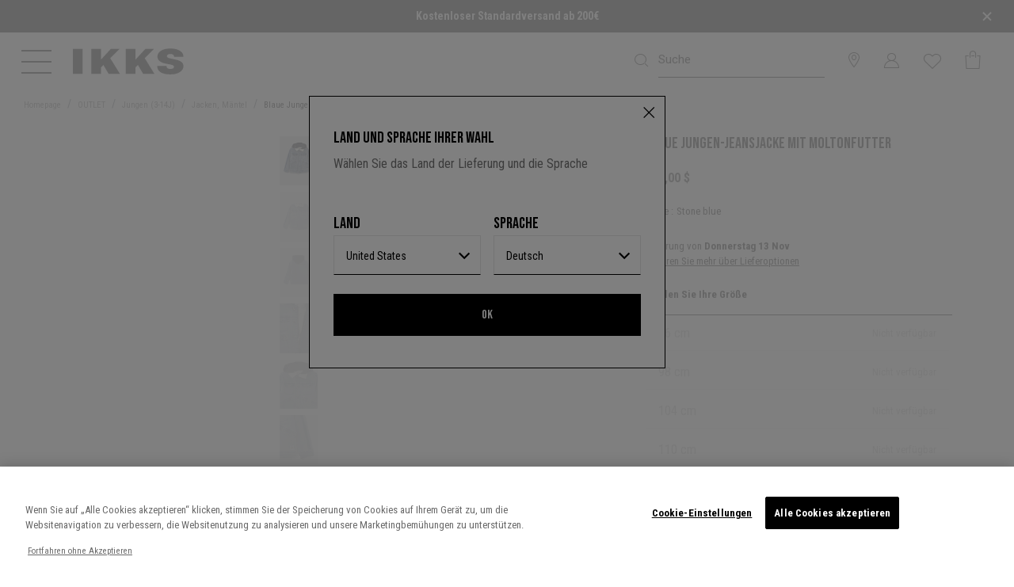

--- FILE ---
content_type: text/html;charset=UTF-8
request_url: https://www.ikks.com/de/blaue-jungen-jeansjacke-mit-moltonfutter/XX40003-85.html
body_size: 39958
content:
<!DOCTYPE html>
<html lang="de">
<head>
<!--[if gt IE 9]><!-->
<script defer type="text/javascript" src="/on/demandware.static/Sites-IKKS_COM-Site/-/de/v1762471810501/js/swiper.js"></script>
<script defer type="text/javascript" src="/on/demandware.static/Sites-IKKS_COM-Site/-/de/v1762471810501/js/breakpoints.js"></script>

<script>//common/scripts.isml</script>
<script defer type="text/javascript" src="/on/demandware.static/Sites-IKKS_COM-Site/-/de/v1762471810501/js/main.js"></script>

    <script defer type="text/javascript" src="/on/demandware.static/Sites-IKKS_COM-Site/-/de/v1762471810501/js/productDetail.js"
        
        >
    </script>

    <script defer type="text/javascript" src="/on/demandware.static/Sites-IKKS_COM-Site/-/de/v1762471810501/js/pdpSummary.js"
        
        >
    </script>


<!--<![endif]-->
<meta charset="UTF-8">

<meta http-equiv="x-ua-compatible" content="ie=edge">

<meta name="viewport" content="width=device-width, initial-scale=1, maximum-scale=1, viewport-fit=cover, user-scalable=no, shrink-to-fit=no"></meta>



    <title>Blaue Jungen-Jeansjacke mit Moltonfutter</title>


<meta name="description" content="Blaue Jungen-Jeansjacke mit Moltonfutter. Entdecken Sie die Kollektionen der Marke IKKS" />
<meta name="keywords" content="IKKS"/>

    <meta name="robots" content="index, follow">








    <link rel="apple-touch-icon" sizes="57x57" href="/on/demandware.static/Sites-IKKS_COM-Site/-/default/dwfd6d9d08/images/favicons/apple-touch-icon-57x57.png" />
    <link rel="apple-touch-icon" sizes="60x60" href="/on/demandware.static/Sites-IKKS_COM-Site/-/default/dweacda69c/images/favicons/apple-touch-icon-60x60.png" />
    <link rel="apple-touch-icon" sizes="72x72" href="/on/demandware.static/Sites-IKKS_COM-Site/-/default/dw2ebbc999/images/favicons/apple-touch-icon-72x72.png" />
    <link rel="apple-touch-icon" sizes="76x76" href="/on/demandware.static/Sites-IKKS_COM-Site/-/default/dw100a44af/images/favicons/apple-touch-icon-76x76.png" />
    <link rel="apple-touch-icon" sizes="114x114" href="/on/demandware.static/Sites-IKKS_COM-Site/-/default/dw29b0465a/images/favicons/apple-touch-icon-114x114.png" />
    <link rel="apple-touch-icon" sizes="120x120" href="/on/demandware.static/Sites-IKKS_COM-Site/-/default/dw9fef900e/images/favicons/apple-touch-icon-120x120.png" />
    <link rel="apple-touch-icon" sizes="144x144" href="/on/demandware.static/Sites-IKKS_COM-Site/-/default/dw9b8175ea/images/favicons/apple-touch-icon-144x144.png" />
    <link rel="apple-touch-icon" sizes="152x152" href="/on/demandware.static/Sites-IKKS_COM-Site/-/default/dwa7ecbd15/images/favicons/apple-touch-icon-152x152.png" />
    <link rel="apple-touch-icon" sizes="180x180" href="/on/demandware.static/Sites-IKKS_COM-Site/-/default/dw88b4d722/images/favicons/apple-touch-icon-180x180.png" />
    <link rel="mask-icon" href="/on/demandware.static/Sites-IKKS_COM-Site/-/de/v1762471810501/images/favicons/safari-pinned-tab.svg" color="#5bbad5" />
    <link rel="icon" type="image/x-icon" href="/on/demandware.static/Sites-IKKS_COM-Site/-/default/dw7d007be7/images/favicons/favicon.ico" />
    <link rel="icon" type="image/png" href="/on/demandware.static/Sites-IKKS_COM-Site/-/default/dw590b849c/images/favicons/android-chrome-192x192.png" sizes="192x192" />
    <link rel="icon" type="image/png" href="/on/demandware.static/Sites-IKKS_COM-Site/-/default/dwbbb15211/images/favicons/favicon-32x32.png" sizes="32x32" />
    <link rel="icon" type="image/png" href="/on/demandware.static/Sites-IKKS_COM-Site/-/default/dw300b10ad/images/favicons/favicon-96x96.png" sizes="96x96" />
    <link rel="icon" type="image/png" href="/on/demandware.static/Sites-IKKS_COM-Site/-/default/dwafd7a62d/images/favicons/favicon-16x16.png" sizes="16x16" />






 


<script type="text/javascript">

    // Duration in milliseconds to wait while the Kameleoon application file is loaded
    var kameleoonLoadingTimeout = 1000;
    var kameleoonQueue = kameleoonQueue || [];
    var kameleoonStartLoadTime = new Date().getTime();
    if (! document.getElementById("kameleoonLoadingStyleSheet") && ! window.kameleoonDisplayPageTimeOut)
    {
        var kameleoonS = document.getElementsByTagName("script")[0];
        var kameleoonCc = "* { visibility: hidden !important; background-image: none !important; }";
        var kameleoonStn = document.createElement("style");
        kameleoonStn.type = "text/css";
        kameleoonStn.id = "kameleoonLoadingStyleSheet";
        if (kameleoonStn.styleSheet)
        {
            kameleoonStn.styleSheet.cssText = kameleoonCc;
        }
        else
        {
            kameleoonStn.appendChild(document.createTextNode(kameleoonCc));
        }
        kameleoonS.parentNode.insertBefore(kameleoonStn, kameleoonS);
        window.kameleoonDisplayPage = function(fromEngine)
        {
            if (!fromEngine)
            {
                window.kameleoonTimeout = true;
            }
            if (kameleoonStn.parentNode)
            {
                kameleoonStn.parentNode.removeChild(kameleoonStn);
            }
        };
        window.kameleoonDisplayPageTimeOut = window.setTimeout(window.kameleoonDisplayPage, kameleoonLoadingTimeout);
    }
</script>

<script type="text/javascript" src="//dp69yah41q.kameleoon.eu/kameleoon.js" async="true"></script>









    
    <script type="text/javascript">!function(a,b){b=a.createElement("script"),b.type="text/javascript",b.async=!0,b.onload=function(){"function"==typeof TapbuyInit&&TapbuyInit()},b.src="https://ikks-fr.api.tapbuy.io/js/tapbuy.js?key=y17Jhw%2Bm9RCHyOU71IiqQQ%3D%3D&amp;country=US&amp;brand=ikks".replaceAll('&amp;','&'),a.getElementsByTagName("head")[0].appendChild(b)}(document);</script>






    <style>
        :root {
            --font-main: 'Roboto Condensed', sans-serif;
            --menu__default-color: #000;
            --menu__logo-color: #000;
            --menu__searchbar-color: #000;
            --menu__searchbar-placeholder-color: #000;
            --menu__storelecator-color: #000;
            --menu__account-cart-color: #000;
            --menu__second-hand-color: #000;
            --menu__left-column-color: #ffffff;
            --menu__cart-text-color: #fff;

            .site-search__field:not(.theme-added)::placeholder {
                --menu__searchbar-placeholder-color: #000;
            }

            .global-header--sticky .site-search__wrapper:not(.site-search--expanded) .site-search__field::placeholder,
            .header:hover .site-search__wrapper:not(.site-search--expanded) .site-search__field::placeholder,
            .header:focus-within .site-search__wrapper:not(.site-search--expanded) .site-search__field::placeholder {
                color : #000
            }
        }
    </style>



<style class="js-home-slider-settings"></style>


<link rel="preload" href="/on/demandware.static/Sites-IKKS_COM-Site/-/default/dwee41e2be/fonts/icomoon.woff" as="font" crossorigin>
<style>
    @font-face {
        font-family: "icomoon";
        src: url("/on/demandware.static/Sites-IKKS_COM-Site/-/default/dwee41e2be/fonts/icomoon.woff") format("woff");
        font-weight: normal;
        font-style: normal;
        font-display: block;
    }
</style>


<link rel="preconnect" href="https://fonts.googleapis.com">
<link rel="preconnect" href="https://fonts.gstatic.com" crossorigin>

    <link href="https://fonts.googleapis.com/css2?family=Bebas+Neue&family=Playfair+Display:ital@0;1&family=Roboto&family=Roboto+Condensed:wght@400;700&display=swap" rel="stylesheet">


<link rel="stylesheet" href="/on/demandware.static/Sites-IKKS_COM-Site/-/de/v1762471810501/css/plugins.css" />
<link rel="stylesheet" href="/on/demandware.static/Sites-IKKS_COM-Site/-/de/v1762471810501/css/global.css" />

    <link rel="stylesheet" href="/on/demandware.static/Sites-IKKS_COM-Site/-/de/v1762471810501/css/product/detail.css"  />










    <!-- Début de la mention OneTrust de consentement aux cookies du domaine : ikks.com -->

<script type="text/javascript" src="https://cdn.cookielaw.org/consent/854475ca-e0e3-41ad-9a54-c8b6f236ac44/OtAutoBlock.js" ></script>
<script src="https://cdn.cookielaw.org/scripttemplates/otSDKStub.js" data-document-language="true" type="text/javascript" charset="UTF-8" data-domain-script="854475ca-e0e3-41ad-9a54-c8b6f236ac44" ></script>
<script type="text/javascript">
    function OptanonWrapper() { }
</script>

<!-- Fin de la mention OneTrust de consentement aux cookies du domaine : ikks.com -->






    <meta name="theme-color" content="#FFFFFF" />

    
        <link rel="apple-touch-icon" href="https://www.ikks.com/on/demandware.static/-/Sites/default/dw3e7c4120/ikks_192.png" />
    

    <link rel="manifest" href="/manifest.json" />



  




    <link rel="canonical" href="https://www.ikks.com/de/blaue-jungen-jeansjacke-mit-moltonfutter/XX40003-85.html" />
</iselseif>



    
        
        <link rel="alternate" href="https://www.ikks.com/fr/veste-en-jean-bleue-fourree-parmenture-molleton-garcon/XX40003-85.html" hreflang="fr" />
    
        
        <link rel="alternate" href="https://www.ikks.com/fr/veste-en-jean-bleue-fourree-parmenture-molleton-garcon/XX40003-85.html" hreflang="fr-fr" />
    
        
        <link rel="alternate" href="https://www.ikks.com/fr/veste-en-jean-bleue-fourree-parmenture-molleton-garcon/XX40003-85.html" hreflang="fr-ch" />
    
        
        <link rel="alternate" href="https://www.ikks.com/fr/veste-en-jean-bleue-fourree-parmenture-molleton-garcon/XX40003-85.html" hreflang="fr-ca" />
    
        
        <link rel="alternate" href="https://www.ikks.com/fr/veste-en-jean-bleue-fourree-parmenture-molleton-garcon/XX40003-85.html" hreflang="fr-be" />
    
        
        <link rel="alternate" href="https://www.ikks.com/fr/veste-en-jean-bleue-fourree-parmenture-molleton-garcon/XX40003-85.html" hreflang="fr-nl" />
    
        
        <link rel="alternate" href="https://www.ikks.com/de/blaue-jungen-jeansjacke-mit-moltonfutter/XX40003-85.html" hreflang="de" />
    
        
        <link rel="alternate" href="https://www.ikks.com/de/blaue-jungen-jeansjacke-mit-moltonfutter/XX40003-85.html" hreflang="de-ch" />
    
        
        <link rel="alternate" href="https://www.ikks.com/de/blaue-jungen-jeansjacke-mit-moltonfutter/XX40003-85.html" hreflang="de-at" />
    
        
        <link rel="alternate" href="https://www.ikks.com/de/blaue-jungen-jeansjacke-mit-moltonfutter/XX40003-85.html" hreflang="de-de" />
    
        
        <link rel="alternate" href="https://www.ikks.com/nl/blauw-gevoerd-jeansjasje-sweatstof-beleg-jongens/XX40003-85.html" hreflang="nl" />
    
        
        <link rel="alternate" href="https://www.ikks.com/nl/blauw-gevoerd-jeansjasje-sweatstof-beleg-jongens/XX40003-85.html" hreflang="nl-fr" />
    
        
        <link rel="alternate" href="https://www.ikks.com/nl/blauw-gevoerd-jeansjasje-sweatstof-beleg-jongens/XX40003-85.html" hreflang="nl-nl" />
    
        
        <link rel="alternate" href="https://www.ikks.com/nl/blauw-gevoerd-jeansjasje-sweatstof-beleg-jongens/XX40003-85.html" hreflang="nl-be" />
    
        
        <link rel="alternate" href="https://www.ikks.com/es/cazadora-vaquera-azul-forro-pieza-felpa-nino/XX40003-85.html" hreflang="es" />
    
        
        <link rel="alternate" href="https://www.ikks.com/es/cazadora-vaquera-azul-forro-pieza-felpa-nino/XX40003-85.html" hreflang="es-es" />
    
        
        <link rel="alternate" href="https://www.ikks.com/en/boys%E2%80%99-blue-denim-sherpa-lined-jacket-hooded-facing/XX40003-85.html" hreflang="en" />
    
        
        <link rel="alternate" href="https://www.ikks.com/en/boys%E2%80%99-blue-denim-sherpa-lined-jacket-hooded-facing/XX40003-85.html" hreflang="en-gb" />
    
        
        <link rel="alternate" href="https://www.ikks.com/fr/veste-en-jean-bleue-fourree-parmenture-molleton-garcon/XX40003-85.html" hreflang="x-default" />
    


<script type="text/javascript">//<!--
/* <![CDATA[ (head-active_data.js) */
var dw = (window.dw || {});
dw.ac = {
    _analytics: null,
    _events: [],
    _category: "",
    _searchData: "",
    _anact: "",
    _anact_nohit_tag: "",
    _analytics_enabled: "true",
    _timeZone: "Europe/Paris",
    _capture: function(configs) {
        if (Object.prototype.toString.call(configs) === "[object Array]") {
            configs.forEach(captureObject);
            return;
        }
        dw.ac._events.push(configs);
    },
	capture: function() { 
		dw.ac._capture(arguments);
		// send to CQ as well:
		if (window.CQuotient) {
			window.CQuotient.trackEventsFromAC(arguments);
		}
	},
    EV_PRD_SEARCHHIT: "searchhit",
    EV_PRD_DETAIL: "detail",
    EV_PRD_RECOMMENDATION: "recommendation",
    EV_PRD_SETPRODUCT: "setproduct",
    applyContext: function(context) {
        if (typeof context === "object" && context.hasOwnProperty("category")) {
        	dw.ac._category = context.category;
        }
        if (typeof context === "object" && context.hasOwnProperty("searchData")) {
        	dw.ac._searchData = context.searchData;
        }
    },
    setDWAnalytics: function(analytics) {
        dw.ac._analytics = analytics;
    },
    eventsIsEmpty: function() {
        return 0 == dw.ac._events.length;
    }
};
/* ]]> */
// -->
</script>
<script type="text/javascript">//<!--
/* <![CDATA[ (head-cquotient.js) */
var CQuotient = window.CQuotient = {};
CQuotient.clientId = 'bfqn-IKKS_COM';
CQuotient.realm = 'BFQN';
CQuotient.siteId = 'IKKS_COM';
CQuotient.instanceType = 'prd';
CQuotient.locale = 'de';
CQuotient.fbPixelId = '1752429881695538';
CQuotient.activities = [];
CQuotient.cqcid='';
CQuotient.cquid='';
CQuotient.cqeid='';
CQuotient.cqlid='';
CQuotient.apiHost='api.cquotient.com';
/* Turn this on to test against Staging Einstein */
/* CQuotient.useTest= true; */
CQuotient.useTest = ('true' === 'false');
CQuotient.initFromCookies = function () {
	var ca = document.cookie.split(';');
	for(var i=0;i < ca.length;i++) {
	  var c = ca[i];
	  while (c.charAt(0)==' ') c = c.substring(1,c.length);
	  if (c.indexOf('cqcid=') == 0) {
		CQuotient.cqcid=c.substring('cqcid='.length,c.length);
	  } else if (c.indexOf('cquid=') == 0) {
		  var value = c.substring('cquid='.length,c.length);
		  if (value) {
		  	var split_value = value.split("|", 3);
		  	if (split_value.length > 0) {
			  CQuotient.cquid=split_value[0];
		  	}
		  	if (split_value.length > 1) {
			  CQuotient.cqeid=split_value[1];
		  	}
		  	if (split_value.length > 2) {
			  CQuotient.cqlid=split_value[2];
		  	}
		  }
	  }
	}
}
CQuotient.getCQCookieId = function () {
	if(window.CQuotient.cqcid == '')
		window.CQuotient.initFromCookies();
	return window.CQuotient.cqcid;
};
CQuotient.getCQUserId = function () {
	if(window.CQuotient.cquid == '')
		window.CQuotient.initFromCookies();
	return window.CQuotient.cquid;
};
CQuotient.getCQHashedEmail = function () {
	if(window.CQuotient.cqeid == '')
		window.CQuotient.initFromCookies();
	return window.CQuotient.cqeid;
};
CQuotient.getCQHashedLogin = function () {
	if(window.CQuotient.cqlid == '')
		window.CQuotient.initFromCookies();
	return window.CQuotient.cqlid;
};
CQuotient.trackEventsFromAC = function (/* Object or Array */ events) {
try {
	if (Object.prototype.toString.call(events) === "[object Array]") {
		events.forEach(_trackASingleCQEvent);
	} else {
		CQuotient._trackASingleCQEvent(events);
	}
} catch(err) {}
};
CQuotient._trackASingleCQEvent = function ( /* Object */ event) {
	if (event && event.id) {
		if (event.type === dw.ac.EV_PRD_DETAIL) {
			CQuotient.trackViewProduct( {id:'', alt_id: event.id, type: 'raw_sku'} );
		} // not handling the other dw.ac.* events currently
	}
};
CQuotient.trackViewProduct = function(/* Object */ cqParamData){
	var cq_params = {};
	cq_params.cookieId = CQuotient.getCQCookieId();
	cq_params.userId = CQuotient.getCQUserId();
	cq_params.emailId = CQuotient.getCQHashedEmail();
	cq_params.loginId = CQuotient.getCQHashedLogin();
	cq_params.product = cqParamData.product;
	cq_params.realm = cqParamData.realm;
	cq_params.siteId = cqParamData.siteId;
	cq_params.instanceType = cqParamData.instanceType;
	cq_params.locale = CQuotient.locale;
	
	if(CQuotient.sendActivity) {
		CQuotient.sendActivity(CQuotient.clientId, 'viewProduct', cq_params);
	} else {
		CQuotient.activities.push({activityType: 'viewProduct', parameters: cq_params});
	}
};
/* ]]> */
// -->
</script>
<!-- Demandware Apple Pay -->

<style type="text/css">ISAPPLEPAY{display:inline}.dw-apple-pay-button,.dw-apple-pay-button:hover,.dw-apple-pay-button:active{background-color:black;background-image:-webkit-named-image(apple-pay-logo-white);background-position:50% 50%;background-repeat:no-repeat;background-size:75% 60%;border-radius:5px;border:1px solid black;box-sizing:border-box;margin:5px auto;min-height:30px;min-width:100px;padding:0}
.dw-apple-pay-button:after{content:'Apple Pay';visibility:hidden}.dw-apple-pay-button.dw-apple-pay-logo-white{background-color:white;border-color:white;background-image:-webkit-named-image(apple-pay-logo-black);color:black}.dw-apple-pay-button.dw-apple-pay-logo-white.dw-apple-pay-border{border-color:black}</style>


   <script type="application/ld+json">
        {"@context":"https://schema.org/","@type":"Product","name":"Blaue Jungen-Jeansjacke mit Moltonfutter","description":"<br>- Blaue Jungen-Jeansjacke <br>- Hemdkragen, lange Ärmel mit geknöpften Manschetten <br>- Zwei geknöpfte Brusttaschen, zwei paspelierte Taschen <br>- Sherpafutter an der Innenseite und Sherpakragen, Kapuzenfutter aus marineblauem Moltongewebe <br>- Reißverschluss und Knöpfe an der Vorderseite <br>- IKKS #actforbetter: Obermaterial zu 99% aus Biobaumwolle <br><br>","mpn":"XX40003-85","sku":"XX40003-85","@id":"https://www.ikks.com/de/blaue-jungen-jeansjacke-mit-moltonfutter/XX40003-85.html","image":["https://www.ikks.com/dw/image/v2/BFQN_PRD/on/demandware.static/-/Sites-ikks_master_v0/default/dwa97e6394/produits/XX40003-85/IKKS-VESTE~EN~JEAN~BLEUE~FOURREE~PARMENTURE~MOLLETON~GARCON-XX40003-85_1.jpg?sw=707&sh=910","https://www.ikks.com/dw/image/v2/BFQN_PRD/on/demandware.static/-/Sites-ikks_master_v0/default/dwa3490661/produits/XX40003-85/IKKS-VESTE~EN~JEAN~BLEUE~FOURREE~PARMENTURE~MOLLETON~GARCON-XX40003-85_6.jpg?sw=707&sh=910","https://www.ikks.com/dw/image/v2/BFQN_PRD/on/demandware.static/-/Sites-ikks_master_v0/default/dwdb2d0552/produits/XX40003-85/IKKS-VESTE~EN~JEAN~BLEUE~FOURREE~PARMENTURE~MOLLETON~GARCON-XX40003-85_3.jpg?sw=707&sh=910","https://www.ikks.com/dw/image/v2/BFQN_PRD/on/demandware.static/-/Sites-ikks_master_v0/default/dw48a24bd0/produits/XX40003-85/IKKS-VESTE~EN~JEAN~BLEUE~FOURREE~PARMENTURE~MOLLETON~GARCON-XX40003-85_5.jpg?sw=707&sh=910","https://www.ikks.com/dw/image/v2/BFQN_PRD/on/demandware.static/-/Sites-ikks_master_v0/default/dw9a65f697/produits/XX40003-85/IKKS-VESTE~EN~JEAN~BLEUE~FOURREE~PARMENTURE~MOLLETON~GARCON-XX40003-85_2.jpg?sw=707&sh=910","https://www.ikks.com/dw/image/v2/BFQN_PRD/on/demandware.static/-/Sites-ikks_master_v0/default/dw1ff8d661/produits/XX40003-85/IKKS-VESTE~EN~JEAN~BLEUE~FOURREE~PARMENTURE~MOLLETON~GARCON-XX40003-85_4.jpg?sw=707&sh=910"],"offers":[{"@type":"Offer","url":"/de/blaue-jungen-jeansjacke-mit-moltonfutter/XX40003-85-10A.html","availability":"https://schema.org/InStock","itemCondition":"https://schema.org/NewCondition","seller":{"@type":"Organization","name":"IKKS"},"price":"149.00","priceCurrency":"USD"},{"@type":"Offer","url":"/de/blaue-jungen-jeansjacke-mit-moltonfutter/XX40003-85-12A.html","availability":"https://schema.org/InStock","itemCondition":"https://schema.org/NewCondition","seller":{"@type":"Organization","name":"IKKS"},"price":"149.00","priceCurrency":"USD"},{"@type":"Offer","url":"/de/blaue-jungen-jeansjacke-mit-moltonfutter/XX40003-85-14A.html","availability":"https://schema.org/InStock","itemCondition":"https://schema.org/NewCondition","seller":{"@type":"Organization","name":"IKKS"},"price":"149.00","priceCurrency":"USD"},{"@type":"Offer","url":"/de/blaue-jungen-jeansjacke-mit-moltonfutter/XX40003-85-2A.html","availability":"https://schema.org/InStock","itemCondition":"https://schema.org/NewCondition","seller":{"@type":"Organization","name":"IKKS"},"price":"134.00","priceCurrency":"USD"},{"@type":"Offer","url":"/de/blaue-jungen-jeansjacke-mit-moltonfutter/XX40003-85-3A.html","availability":"https://schema.org/InStock","itemCondition":"https://schema.org/NewCondition","seller":{"@type":"Organization","name":"IKKS"},"price":"134.00","priceCurrency":"USD"},{"@type":"Offer","url":"/de/blaue-jungen-jeansjacke-mit-moltonfutter/XX40003-85-4A.html","availability":"https://schema.org/InStock","itemCondition":"https://schema.org/NewCondition","seller":{"@type":"Organization","name":"IKKS"},"price":"134.00","priceCurrency":"USD"},{"@type":"Offer","url":"/de/blaue-jungen-jeansjacke-mit-moltonfutter/XX40003-85-5A.html","availability":"https://schema.org/InStock","itemCondition":"https://schema.org/NewCondition","seller":{"@type":"Organization","name":"IKKS"},"price":"134.00","priceCurrency":"USD"},{"@type":"Offer","url":"/de/blaue-jungen-jeansjacke-mit-moltonfutter/XX40003-85-6A.html","availability":"https://schema.org/InStock","itemCondition":"https://schema.org/NewCondition","seller":{"@type":"Organization","name":"IKKS"},"price":"134.00","priceCurrency":"USD"},{"@type":"Offer","url":"/de/blaue-jungen-jeansjacke-mit-moltonfutter/XX40003-85-8A.html","availability":"https://schema.org/InStock","itemCondition":"https://schema.org/NewCondition","seller":{"@type":"Organization","name":"IKKS"},"price":"134.00","priceCurrency":"USD"}]}
    </script>



    <meta itemprop="itemCondition" content="https://schema.org/NewCondition" />



<!-- Custom CSS file for Content Assets-->

<!-- Custom CSS and JS Files -->




</head>
<body class="">
<!--Google Tag Manager-->
<!-- Google Tag Manager -->









    <script> window.dataLayer = window.dataLayer || []; </script>
    <script src="/on/demandware.static/Sites-IKKS_COM-Site/-/de/v1762471810501/js/gtm.js"></script>

    
        <script>
            document.addEventListener("DOMContentLoaded", function(event) {
                let domain = 'ikks.com';
                let gtmcode = 'GTM-MSJBFBZ';
                let trimmedGtmCode = gtmcode.split('-')[1],
                    gtmscript = "(function(w,d,s,l,i){w[l]=w[l]||[];w[l].push({'gtm.start':new Date().getTime(),event:'gtm.js'});var f=d.getElementsByTagName(s)[0],j=d.createElement(s),dl=l!='dataLayer'?'&l='+l:'';j.setAttributeNode(d.createAttribute('data-ot-ignore'));j.async=true;j.src='https://tss." + domain + "/adtwslar.js?st='+i+dl+'';f.parentNode.insertBefore(j,f);})(window,document,'script','dataLayer', '" + trimmedGtmCode + "');";
                    eval(gtmscript);
            });
        </script>

        <!-- Google Tag Manager (script) -->
        <iframe src="https://tss.ikks.com/ns.html?id=GTM-MSJBFBZ" height="0" width="0" style="display:none;visibility:hidden"></iframe>
        <!-- End Google Tag Manager (script) -->
    

    




<div class="page js-page "
data-generic-error="Ein Fehler ist aufgetreten. Bitte aktualisieren Sie die Seite und versuchen Sie es erneut."
data-action="Product-Show"
data-querystring="pid=XX40003-85"
data-brand="IKKS">


<header class="global-header js-global-header js-fixed 
    
    global-header--ikks"
>
    

<div class="d-none"> 
    <a href="#maincontent" class="skip"
        aria-label="Skip to main content">Skip to main content</a>
    <a href="#footercontent" class="skip"
        aria-label="Skip to footer content">Skip to footer content</a>
</div>
    <div class="header-banner__wrapper">
    
        
            
	 


	

    <div class="home-bottom-slider swiper-container js-carousel-fullpage">
        <div class="swiper-wrapper js-hero-slider">
            
                
                    
                    <div class="swiper-slide gtm_slide" data-swiper-autoplay="5000" data-menu-theme="{}">
                        <div class="js-header-banner header-banner slide-up d-none">
 <div class="container header-banner__container">
 <div class="d-flex justify-content-center w-100">
 <div class="header-banner__content" ><b>Kostenloser Standardversand ab 200€</a></b>
</div>
<div class="close-button"><button aria-label="Close" class="js-close-banner header-banner__close color-primary pr-4" type="button">
<svg width="20" height="20" viewbox="0 0 40 40" role="img" aria-hidden="true"><path d="M 10,10 L 30,30 M 30,10 L 10,30" stroke="white" stroke-width="4" /></svg>
</button>
 </div>
 </div>
 </div>
</div>
                    </div>
                
            
                
                    
                    <div class="swiper-slide gtm_slide" data-swiper-autoplay="5000" data-menu-theme="{}">
                        <style>
  .header-banner__hover-link {
    color: white;
    cursor: pointer;
line-height: 1.4rem;
  }
  .header-banner__hover-link:hover {
    color: #AAA;
  }
</style>
<div class="js-header-banner header-banner slide-up d-none">
  <div class="container header-banner__container">
    <div class="d-flex justify-content-center w-100">
      <div class="header-banner__content">
        <a href="https://www.ikks.com/de/generation-ikks/newsletter/" class="header-banner__hover-link"><b>10€ Rabatt auf Ihre erste IKKS-Bestellung*</b></a>
      </div>
<div class="close-button"><button aria-label="Close" class="js-close-banner header-banner__close color-primary pr-4" type="button">
<svg width="20" height="20" viewbox="0 0 40 40" role="img" aria-hidden="true"><path d="M 10,10 L 30,30 M 30,10 L 10,30" stroke="white" stroke-width="4" /></svg>
</button></div>
    </div>
  </div>
</div>
                    </div>
                
            
        </div>
    </div>

 
	
        
        <button type="button" class="js-close-banner header-banner__close pr-2 icon-cross-slidder icon-cross-real" aria-label="Close">
        </button>
    </div>
    <nav>
        
        

        <div class="header js-header-nav">
            <div class="navbar-header header__navbar">
                <div class="container-fluid">
                    <div class="row header__navbar-inner">
                        <div class="col header__left-col d-flex">
                            <button class="js-navbar-toggler js-navbar-toggler--mouseover menu__toggler button--icon icon--medium" type="button" aria-controls="sg-navbar-collapse" aria-expanded="false" aria-label="Toggle navigation">
                                
                                    
                                    <svg width="30" height="24" viewBox="0 0 38 30" class="menu__burger-icon menu__burger-icon--mobile">
                                        <defs><style>.cls-1{fill:currentColor;stroke-width:0px;}</style></defs>
                                        <rect class="cls-1" width="38" height="2"/>
                                        <rect class="cls-1" y="14" width="38" height="2"/>
                                        <rect class="cls-1" y="28" width="38" height="2"/>
                                    </svg>
                                    
                                    <svg width="38" height="40" viewBox="0 0 38 40" class="menu__burger-icon menu__burger-icon--desktop">
                                        <path d="M 0,5.001 H 38"></path>
                                        <path d="M 0,19.001 H 38"></path>
                                        <path d="M 0,33.001 H 38"></path>
                                    </svg>

                                    
                                    <svg width="38" height="30" viewBox="0 0 38 30" class="menu__cross-icon">
                                        <line x1="4.5" x2="33.5" y1="0.8" y2="29.2"/>
                                        <line x1="4.5" x2="33.5" y1="29.2" y2="0.8"/>
                                    </svg>
                                
                            </button>
                            <div class="logo">
                                

                                
<a class="logo-home logo-home--ikks color-inherit logo__link link--no-decorate"
    href="/de/"
    title="Home IKKS">

    
        <svg class='svgicon svgicon-logo svgicon-large ikks-logo'>
    <use xlink:href="/on/demandware.static/Sites-IKKS_COM-Site/-/de/v1762471810501/images/sprites/svgsprite.svg#svgicon-logo" style="pointer-events: none"/>
</svg>
    
</a>

                            </div>
                        </div>
                        <div class="col site-search__wrapper ml-auto pr-0 js-search-form-wrapper">
                            <div class="search header__item">
                                <input type="hidden" name="isCustomerAuthenticated" value="false" />
                                








<div class="site-search d-flex justify-content-end">
    <form role="search"
          class="d-none d-lg-flex js-search-form site-search__form mb-0"
          action="/de/search/"
          method="get"
          name="simpleSearch">
        <button type="reset" name="reset-button" class="reset-button link color-inherit text-decoration-none position-absolute d-none site-search__cancel js-search-toggle">
            <span class="icon-cross"></span>
        </button>
        <input class="form-control search-field site-search__field font-secondary js-search-input"
               placeholder="Suche"
               type="text"
               name="q"
               value=""
               role="combobox"
               aria-describedby="search-assistive-text"
               aria-haspopup="listbox"
               aria-owns="search-results"
               aria-expanded="false"
               aria-autocomplete="list"
               aria-activedescendant=""
               aria-controls="search-results"
               aria-label="Geben Sie ein Stichwort oder eine Artikelnummer ein"
               autocomplete="off" />
        <button type="submit" name="search-button" class="position-absolute button--icon site-search__submit color-inherit" aria-label="Suchanfrage best&auml;tigen"><span class="icon-search icon--medium"></span></button>
        <div class="suggestions-wrapper" data-url="/on/demandware.store/Sites-IKKS_COM-Site/de/SearchServices-GetSuggestions?q="></div>
        <input type="hidden" value="de" name="lang">
        <button type="button" class="button--icon site-search__close d-lg-none js-search-toggle color-inherit" data-target=".js-search-form">
            <svg class='svgicon svgicon-arrow-left svgicon-small'>
    <use xlink:href="/on/demandware.static/Sites-IKKS_COM-Site/-/de/v1762471810501/images/sprites/svgsprite.svg#svgicon-arrow-left" style="pointer-events: none"/>
</svg>
        </button>
    </form>
    <button class="button--icon site-search__toggler js-show-toggle d-lg-none js-search-toggle color-inherit" data-target=".js-search-form"><span class="icon-search icon--medium"></span></button>
</div>

                            </div>
                        </div>

                        
                            
	 


	



 
	
                        

                        
    <div class="col-auto ml-auto px-0 d-none d-lg-block">
        <div class="header__item header-storelocator">
            <a class="link--no-decorate color-inherit" href="http://stores.ikks.com/de-de" role="button" aria-label="Auf Ihren Account gehen">
                <i class="icon-storelocator icon--medium" aria-hidden="true"></i>
            </a>
        </div>
    </div>



                        <div class="col-auto ml-auto px-0 pl-0">
                            








    <div class="user user-info header__item js-user-header-item js-user-login" data-url="/on/demandware.store/Sites-IKKS_COM-Site/de/Login-IncludeLoginDropdown">
        <a class="link--no-decorate color-inherit user__link" href="https://www.ikks.com/de/login/" role="button" aria-label="Auf Ihren Account gehen">
            <i class="icon-account icon--medium" aria-hidden="true"></i>
        </a>
        <div class="js-user-panel user-panel bg-fifth">
            <div class="user-panel-hover-area"></div>
            <span class="line-above"></span>
            <div class="scrollable-area js-login-content">
                












<div class="header-login">
    <span class="header-login__title font-title py-2">
        Bereits Kunde bei uns?
    </span>
    
    







<form action="/on/demandware.store/Sites-IKKS_COM-Site/de/Account-Login?event=popin" autocomplete="off" class="login" method="POST" name="login-form" encoding="off">
    <div class="form-group required">
        <input type="email" id="login-form-email-popin" required aria-required="true"
            class="form-control js-input required js-login-header-email"
            aria-describedby="form-email-error-header-login-popin" name="loginEmail" value="" 
            data-missing-error="Dieses Feld ist ein Pflichtfeld."
            data-pattern-mismatch="Geben Sie eine g&uuml;ltige E-Mail Adresse ein"
            data-type-mismatch="Geben Sie eine g&uuml;ltige E-Mail Adresse ein"
            data-range-error="Darf nicht mehr als 49 Zeichen lang sein"
            name="dwfrm_profile_customer_email" required aria-required="true" value="" maxLength="50" pattern="^([\w\-.]+)@((?:[\w]+[.\-])+)([a-zA-Z]{2,9})$">
        <label class="form-control-label" for="login-form-email-popin">
            E-Mail*
        </label>
        <button type="button" class="form-control__clear button--link d-lg-none text-decoration-none js-clear-input"><i class="icon-cross"></i></button>
        <div class="invalid-feedback" id="form-email-error-header-login-popin"></div>
    </div>

    <div class="form-group form-group--password required js-pass-wrapper">
        <input type="password" id="login-form-password-popin" required aria-required="true"
            class="form-control js-input required" aria-describedby="form-password-error-header-login-popin" name="loginPassword"
            data-missing-error="Dieses Feld ist ein Pflichtfeld.">
        <button type="button"
            class="button button--icon form-control__button js-reveal-pass form-control__button--password mw-100">
            <svg class='svgicon svgicon-eye-close svgicon-medium'>
    <use xlink:href="/on/demandware.static/Sites-IKKS_COM-Site/-/de/v1762471810501/images/sprites/svgsprite.svg#svgicon-eye-close" style="pointer-events: none"/>
</svg>
        </button>
        <label class="form-control-label" for="login-form-password-popin">
            Passwort*
        </label>
        <button type="button" class="form-control__clear button--link d-lg-none text-decoration-none js-clear-input"><i class="icon-cross"></i></button>
        <div class="invalid-feedback" id="form-password-error-header-login-popin"></div>
    </div>

    
    
        <div class="js-captcha-content">
            


        </div>
    

    <input type="text" name="csrf_token" value="rZJIAmPVLF26LOVRV1tOX0W9DH6diTLud70Uwh5B_JM8sQTkrfmoziISUpWbKtftnhaW42LhJ8KgCordbl0xocYuyilffvUKR4Itxf-21wxJkJxLnAqljnLMYQWw336-Bc9N3McC8trYPwKW2215E3jCjJh1Bdb_s2nvnGUCTpZKCY-gjgY=" class="js-login-token d-none" />

    <button type="submit" class="button primary large js-login-button mb-2 mb-sm-3 mw-100" id="header-login-button">
        Einloggen
    </button>

    <div class="d-flex justify-content-between mb-2">
        

        <div class="form-group custom-control custom-control--checkbox remember-me mb-0">
            <input type="checkbox" class="custom-control__input" id="headerRememberMe" name="loginRememberMe" value="true"
                />
            <label class="custom-control__label" for="headerRememberMe">
                Sich an mich erinnern
            </label>
        </div>

        <div class="forgot-password text-right">
            <a class="d-sm-none" href="/de/resetpassword/?event=popin"
                title="Passwort vergessen?">
                Passwort vergessen?
            </a>

            <a id="password-reset-header-login-popin" class="hidden-xs-down"
                title="Passwort vergessen?" data-toggle="modal"
                href="javascript:void(0);"
                data-href="/on/demandware.store/Sites-IKKS_COM-Site/de/Account-PasswordResetDialogForm" data-target="#requestPasswordResetModal">
                Passwort vergessen?
            </a>
        </div>
    </div>
</form>


    <div class="my-3 login-title-or font-title text-uppercase font-weight-bold divider-line">
    <span class="divider-line__text">
        Oder
    </span>
</div>


    <form action="" class="login-oauth" method="post" name="login-oauth-form">
    <div class="row">
        <div class="form-group col-6">
            <a href="https://www.ikks.com/on/demandware.store/Sites-IKKS_COM-Site/de/Login-OAuthLogin?oauthProvider=Facebook&amp;oauthLoginTargetEndPoint=1"
                class="button secondary large social-link oauth-facebook mw-100 text-decoration-none" role="button"
                aria-pressed="true">
                <span class="icon--medium icon-facebook pr-2"></span>
                Facebook
            </a>
        </div>
        <div class="form-group col-6">
            <a href="https://www.ikks.com/on/demandware.store/Sites-IKKS_COM-Site/de/Login-OAuthLogin?oauthProvider=Google&amp;oauthLoginTargetEndPoint=1"
                class="button secondary large social-link oauth-google mw-100 text-decoration-none" role="button"
                aria-pressed="true">
                <svg class='svgicon svgicon-google svgicon-medium'>
    <use xlink:href="/on/demandware.static/Sites-IKKS_COM-Site/-/de/v1762471810501/images/sprites/svgsprite.svg#svgicon-google" style="pointer-events: none"/>
</svg>Google
            </a>
        </div>
    </div>
</form>

</div>

<div class="header-register mt-3">
    <span class="header-login__title font-title d-block py-2">
        Noch nicht Kunde bei uns?
    </span>
    
    <form action="/on/demandware.store/Sites-IKKS_COM-Site/de/Account-CheckCustomer" class="js-check-customer form" method="GET" name="header-register-form">
    <div class="form-group required">
        <input type="email" id="register-form-email-dropdown" required aria-required="true"
            class="form-control js-input required" aria-describedby="js-register-form-email-error-popin" name="registerEmail"
            value="" data-missing-error="Dieses Feld ist ein Pflichtfeld."
            data-pattern-mismatch="Geben Sie eine g&uuml;ltige E-Mail Adresse ein"
            data-type-mismatch="Geben Sie eine g&uuml;ltige E-Mail Adresse ein"
            data-range-error="Darf nicht mehr als 49 Zeichen lang sein"
            data-token-error="Es ist ein Fehler aufgetreten. Bitte versuchen Sie erneut, den Registrierungslink anzufordern."
            name="dwfrm_profile_customer_email" required aria-required="true" value="" maxLength="50" pattern="^([\w\-.]+)@((?:[\w]+[.\-])+)([a-zA-Z]{2,9})$">
        <label class="form-control-label" for="register-form-email-dropdown">
            E-Mail*
        </label>
        <button type="button" class="form-control__clear button--link d-lg-none text-decoration-none js-clear-input"><i class="icon-cross"></i></button>
        <div class="invalid-feedback" id="js-register-form-email-error-popin"></div>
    </div>
    <input type="hidden" name="csrf_token" value="rZJIAmPVLF26LOVRV1tOX0W9DH6diTLud70Uwh5B_JM8sQTkrfmoziISUpWbKtftnhaW42LhJ8KgCordbl0xocYuyilffvUKR4Itxf-21wxJkJxLnAqljnLMYQWw336-Bc9N3McC8trYPwKW2215E3jCjJh1Bdb_s2nvnGUCTpZKCY-gjgY=" />
    <input type="hidden" name="rurl" value="1" />
    <button type="submit" class="button primary large mb-2 mw-100" id="header-register-button">
        Einen Account anlegen
    </button>
</form>


    <div class="register-section text-medium-1 pb-3">
        <span class="d-block font-weight-bold">
            Treten Sie ein in eine Welt der Privilegien
        </span>
        <span>
            Profitieren Sie von exklusiven Kundenvorteilen (Private Sale, Treuegeschenke und Extra-Rabatte)
        </span>
    </div>
</div>

<div class="header-track-order py-3 mt-2">
    <a class="button primary large text-decoration-none" href="https://www.ikks.com/de/login/?focusTracking=true"
        role="button" aria-label="Den Status meiner Bestellung &uuml;berpr&uuml;fen" id="header-track-order-button">
        Den Status meiner Bestellung &uuml;berpr&uuml;fen
    </a>
</div>

            </div>
        </div>
    </div>


                        </div>
                        <div class="col-auto ml-auto d-flex pl-0 header__right-col">
                            <div class="header-wishlist header__item js-wishlist-data-container" data-itemIDs="[]">
    <a class="link--no-decorate" href="/de/wishlist/" role="button" aria-label="Auf Ihren Account gehen">
        <i class="icon-wishlist icon--medium" aria-hidden="true"></i>
        <span class="header-wishlist__quantity js-wishlist-quantity position-absolute d-none">
            0.00
        </span>
    </a>
</div>

                            <div class="js-minicart header__item minicart" data-action-url="/on/demandware.store/Sites-IKKS_COM-Site/de/Cart-MiniCartShow">
                                <div class="minicart-total">
    <a class="minicart-link link--no-decorate js-minicart-link" href="https://www.ikks.com/de/cart/" title="0 Artikel im Warenkorb" aria-label="0 Artikel im Warenkorb" aria-haspopup="true">
        <i class="minicart__icon icon-cart icon--medium"></i>
        <span class="minicart__quantity minicart-quantity js-minicart-quantity position-absolute d-none">
            0
        </span>
    </a>
</div>
<div class="popover js-popover popover-bottom"></div>

                            </div>
                        </div>
                    </div>
                </div>
            </div>
        </div>
        <div class="main-menu js-main-menu">
            <div class="main-menu__title d-lg-none">
                <div class="main-menu__close d-flex">
                    <button class="js-navbar-toggler menu__toggler menu__toggler--close button--icon" type="button" aria-controls="sg-navbar-collapse" aria-expanded="false" aria-label="Toggle navigation">
                        
                            <svg width="30" height="24" viewBox="0 0 30 24" class="menu__cross-icon">
                                <line x1="4" x2="26" y1="0.7" y2="23.3"/>
                                <line x1="4" x2="26" y1="23.3" y2="0.7"/>
                            </svg>
                        
                    </button>
                </div>

                <div class="main-menu__search d-lg-none">
                    <div class="simple-search d-flex mx-auto">
    <form role="search"
          class="js-search-form simple-search__form mb-0"
          action="/de/search/"
          method="get"
          name="simpleSearch">
        <input class="form-control simple-search__field js-search-input"
               placeholder="Suche"
               type="text"
               name="q"
               value=""
               role="combobox"
               aria-describedby="search-assistive-text"
               aria-haspopup="listbox"
               aria-owns="search-results"
               aria-expanded="false"
               aria-autocomplete="list"
               aria-activedescendant=""
               aria-controls="search-results"
               aria-label="Geben Sie ein Stichwort oder eine Artikelnummer ein"
               autocomplete="off" />
        <button type="submit" name="search-button" class="position-absolute button--icon simple-search__submit color-inherit" aria-label="Suchanfrage best&auml;tigen"><span class="icon-search"></span></button>
        <input type="hidden" value="de" name="lang">
    </form>
</div>

                </div>

                <div class="main-menu__logo d-none d-lg-block">
                    
                    
<a class="logo-home logo-home--ikks color-inherit logo__link link--no-decorate"
    href="/de/"
    title="Home IKKS">

    
        <svg class='svgicon svgicon-logo svgicon-large ikks-logo'>
    <use xlink:href="/on/demandware.static/Sites-IKKS_COM-Site/-/de/v1762471810501/images/sprites/svgsprite.svg#svgicon-logo" style="pointer-events: none"/>
</svg>
    
</a>

                </div>
            </div>
            











<input class="page-size" type="hidden" name="pageSize" value="none"/>
<nav class="menu__nav menu__nav--without-banner js-menu-nav">
    <ul class="list-unstyled main-menu__list js-menu-content"
        role="menu">
        
            

                
                    

                

                
                <li class="main-menu__item js-submenu-parent " role="presentation" id="menu-item-newco">
                    <a style="color: #444444; "
                        href="/de/new-in/"
                        id="newco"
                        class="main-menu__link js-submenu-trigger d-flex justify-content-between align-items-center"
                        role="button"
                        data-toggle="dropdown"
                        aria-haspopup="true"
                        aria-expanded="false"
                        tabindex="0"
                    >
                        <span class="main-menu__link-text">
                            
                                NEW IN
                            
                        </span>
                        
                            <span class="d-inline-block icon-caret icon--small rotate-270 main-menu__link__caret"></span>
                        
                    </a>
                    
                        
                            








<div class="main-menu__submenu-wrapper main-menu__submenu-wrapper--seeall js-submenu-container">
    <div class="order-0 d-lg-none d-flex align-items-center main-menu__breadcrumbs">
        <button class="button button--icon rotate-90 color-inherit js-menu-back">
            <span class="icon-caret icon--small"></span>
        </button>
        <div class="main-menu__breadcrumbs-link-wrapper">
            <a class="text-uppercase link--no-decorate main-menu__breadcrumbs-link main-menu__breadcrumbs-link--active" href="/de/new-in/">NEW IN</a>
        </div>
    </div>
    
    <div class="order-3 order-lg-1 main-menu__images-column-wrapper">
        
	 

	
    </div>
    
    <ul class="main-menu__subcat-container list-unstyled js-subcat-wrapper order-1 order-lg-2">
        
        

<li class="main-menu__subcat-column">
    
	 


	<div class="html-slot-container">
    
        
            <style>
#menu-item-newco .main-menu__subcat-link{
font-family: Bebas Neue,sans-serif;
font-size: 1.5rem;
line-height: 1.5625rem;
padding : 14px 8px 14px 0 ;}
</style>
        
    
</div>
 
	

    <ul class="list-unstyled main-menu__subcat-list">
        
            
            
                <li id="menu-item-newco_newco_femme">
                    <a class="main-menu__subcat-link " href="/de/new-in/damen/">
                        Damen
                    </a>
                </li>
            
        
            
            
                <li id="menu-item-newco_newco_homme">
                    <a class="main-menu__subcat-link " href="/de/new-in/herren/">
                        Herren
                    </a>
                </li>
            
        
            
            
                <li id="menu-item-newco_newco_junior">
                    <a class="main-menu__subcat-link " href="/de/new-in/junior/">
                        Junior
                    </a>
                </li>
            
        
    </ul>
</li>

        
        
	 

	
        
	 

	
        
	 

	
        
	 

	
        
	 

	
        
	 

	
        
	 

	
    </ul>
    <div class="main-menu__banner-zone order-2 order-lg-3 bottom_zone__section">
        
	 

	
    </div>

    
</div>

                        
                    

                    
                </li>
            

                

                
                <li class="main-menu__item js-submenu-parent " role="presentation" id="menu-item-femme">
                    <a style="color: null; "
                        href="/de/damen/"
                        id="femme"
                        class="main-menu__link js-submenu-trigger d-flex justify-content-between align-items-center"
                        role="button"
                        data-toggle="dropdown"
                        aria-haspopup="true"
                        aria-expanded="false"
                        tabindex="0"
                    >
                        <span class="main-menu__link-text">
                            
                                Damen
                            
                        </span>
                        
                            <span class="d-inline-block icon-caret icon--small rotate-270 main-menu__link__caret"></span>
                        
                    </a>
                    
                        
                            








<div class="main-menu__submenu-wrapper main-menu__submenu-wrapper--seeall js-submenu-container">
    <div class="order-0 d-lg-none d-flex align-items-center main-menu__breadcrumbs">
        <button class="button button--icon rotate-90 color-inherit js-menu-back">
            <span class="icon-caret icon--small"></span>
        </button>
        <div class="main-menu__breadcrumbs-link-wrapper">
            <a class="text-uppercase link--no-decorate main-menu__breadcrumbs-link main-menu__breadcrumbs-link--active" href="/de/damen/">Damen</a>
        </div>
    </div>
    
    <div class="order-3 order-lg-1 main-menu__images-column-wrapper">
        
	 

	
    </div>
    
    <ul class="main-menu__subcat-container list-unstyled js-subcat-wrapper order-1 order-lg-2">
        
        

<li class="main-menu__subcat-column">
    
	 


	<div class="html-slot-container">
    
        
            <p class="main-menu__subtitle">Kollektion</p>
        
    
</div>
 
	

    <ul class="list-unstyled main-menu__subcat-list">
        
            
            
                
                    
                        
                    
                    
                        <li id="menu-item-femme_ikkswomen_toutelacollection">
                            <a class="main-menu__subcat-link font-weight-bold" href="/de/damen/bekleidung/alle-kategorien/">
                                Alle Kategorien
                            </a>
                        </li>
                    
                
                    
                    
                        <li id="menu-item-femme_ikkswomen_new">
                            <a class="main-menu__subcat-link " href="/de/damen/bekleidung/neuheiten/">
                                New in
                            </a>
                        </li>
                    
                
                    
                    
                        <li id="menu-item-femme_ikkswomen_robe">
                            <a class="main-menu__subcat-link " href="/de/damen/bekleidung/kleider/">
                                Kleider, R&ouml;cke, Overalls
                            </a>
                        </li>
                    
                
                    
                    
                        <li id="menu-item-femme_ikkswomen_parkablousontrench">
                            <a class="main-menu__subcat-link " href="/de/damen/bekleidung/jacken-maentel/">
                                M&auml;ntel, Lederjacken, Parka
                            </a>
                        </li>
                    
                
                    
                    
                        <li id="menu-item-femme_ikkswomen_vesteblazer">
                            <a class="main-menu__subcat-link " href="/de/damen/bekleidung/blazer/">
                                Jacken, Blazer
                            </a>
                        </li>
                    
                
                    
                    
                        <li id="menu-item-femme_ikkswomen_pullcardigansweat">
                            <a class="main-menu__subcat-link " href="/de/damen/bekleidung/strick-sweat/">
                                Strick, Sweat
                            </a>
                        </li>
                    
                
                    
                    
                        <li id="menu-item-femme_ikkswomen_chemiseblouse">
                            <a class="main-menu__subcat-link " href="/de/damen/bekleidung/blusen-hemden/">
                                Blusen, Hemden
                            </a>
                        </li>
                    
                
                    
                    
                        <li id="menu-item-femme_ikkswomen_toptshirt">
                            <a class="main-menu__subcat-link " href="/de/damen/bekleidung/tops-shirts/">
                                Tops, Shirts
                            </a>
                        </li>
                    
                
                    
                    
                        <li id="menu-item-femme_ikkswomen_jean">
                            <a class="main-menu__subcat-link " href="/de/damen/bekleidung/jeans/">
                                Jeans
                            </a>
                        </li>
                    
                
                    
                    
                        <li id="menu-item-femme_ikkswomen_pantalonshort">
                            <a class="main-menu__subcat-link " href="/de/damen/bekleidung/hosen-shorts/">
                                Hosen, Shorts
                            </a>
                        </li>
                    
                
                    
                    
                        <li id="menu-item-femme_ikkswomen_tailoring">
                            <a class="main-menu__subcat-link " href="/de/damen/bekleidung/tailoring/">
                                Kost&uuml;me, Anzuge
                            </a>
                        </li>
                    
                
            
        
    </ul>
</li>

        
        
	 


	<div class="html-slot-container">
    
        
            <div class="main-menu__subcat-column mb-lg-4">
    <p class="main-menu__subtitle">Lederwaren</p>
    <ul class="list-unstyled main-menu__subcat-list">

        <li> <a class="main-menu__subcat-link font-weight-bold font-weight-bold--black" href="https://www.ikks.com/de/damen/taschen/alle-handtaschen/">Alle Lederwaren</a></li> 
       <li><a class="main-menu__subcat-link" href="https://www.ikks.com/de/damen/taschen/allane/">Linie Allane</a></li>
       <li><a class="main-menu__subcat-link" href="https://www.ikks.com/de/damen/taschen/hobo/">Linie Hobo</a></li>
 <li><a class="main-menu__subcat-link" href="https://www.ikks.com/de/damen/taschen/the-1/">Linie THE 1</a></li>
        <li> <a class="main-menu__subcat-link" href="https://www.ikks.com/de/damen/taschen/1440/">Linie 1440</a></li>
       <li><a class="main-menu__subcat-link" href="https://www.ikks.com/de/damen/taschen/111/">Linie 111</a></li>
    </ul>
</div>

<div class="main-menu__subcat-column mb-lg-4">
  
    <p class="main-menu__subtitle">Schuhe & Accessoires</p>
    <ul class="list-unstyled main-menu__subcat-list">

        <li><a class="main-menu__subcat-link font-weight-bold--black" href="https://www.ikks.com/de/damen/schuhe/alle-schuhe/">Alle Schuhe</a></li>
        <li><a class="main-menu__subcat-link font-weight-bold--black" href="https://www.ikks.com/de/damen/accessoires/accessoires/">Alle Accessoires</a></li>  	
     </ul>

     <br>

    <p class="main-menu__subtitle" >Angebote</p>
    <ul class="list-unstyled main-menu__subcat-list">
        <li><a class="main-menu__subcat-link" href="https://www.ikks.com/de/damen/bekleidung/t-shirt-angebote/" style="color:#487e60"><b>T-Shirt Angebote</b></a></li> 

     </ul>
</div>
        
    
</div>
 
	
        
	 


	
    
        <div class="main-menu__subcat-column mb-lg-4">
 
    <p class="main-menu__subtitle">Selections</p>
    <ul class="list-unstyled main-menu__subcat-list">

<li><a class="main-menu__subcat-link " href="https://www.ikks.com/de/damen/bekleidung/lookbook/">Herbstgarderobe</a></li>
<li><a class="main-menu__subcat-link " href="https://www.ikks.com/de/damen/taschen/allane/">Allane-Tasche</a></li>
<li><a class="main-menu__subcat-link " href="https://www.ikks.com/de/damen/bekleidung/denim/">Denim Guide</a></li>
<li><a class="main-menu__subcat-link" href="https://www.ikks.com/de/damen/bekleidung/iconikks/">Die essentials</a></li>
<li><a class="main-menu__subcat-link" href="https://www.ikks.com/de/damen/bekleidung/geschenkideen/">Geschenkideen</a></li>
	     
     </ul>
     
</div>
    

 
	
        
	 


	<div class="html-slot-container">
    
        
            <p class="main-menu__subcat-column mb-lg-4"><a class="link--no-decorate" href="https://www.ikks.com/de/damen/taschen/alle-handtaschen/"><img alt="" class="d-lg-block d-none" 

src="https://www.ikks.com/on/demandware.static/-/Sites/default/dw466ae36e/images/25H/WOMEN/25H-W-Maroquinerie_de.jpg" style="width:100%" title="" /> <img alt="" class="d-block d-lg-none" src="https://www.ikks.com/on/demandware.static/-/Sites/default/dwf57da6ca/images/25H/WOMEN/25H-W-Maroquinerie-mob_de.jpg" style="width:100%" title="" /> </a></p>
        
    
</div>
 
	
        
	 

	
        
	 

	
        
	 

	
        
	 

	
    </ul>
    <div class="main-menu__banner-zone order-2 order-lg-3 bottom_zone__section">
        
	 

	
    </div>

    
</div>

                        
                    

                    
                </li>
            

                

                
                <li class="main-menu__item js-submenu-parent " role="presentation" id="menu-item-homme">
                    <a style="color: null; "
                        href="/de/herren/"
                        id="homme"
                        class="main-menu__link js-submenu-trigger d-flex justify-content-between align-items-center"
                        role="button"
                        data-toggle="dropdown"
                        aria-haspopup="true"
                        aria-expanded="false"
                        tabindex="0"
                    >
                        <span class="main-menu__link-text">
                            
                                Herren
                            
                        </span>
                        
                            <span class="d-inline-block icon-caret icon--small rotate-270 main-menu__link__caret"></span>
                        
                    </a>
                    
                        
                            








<div class="main-menu__submenu-wrapper main-menu__submenu-wrapper--seeall js-submenu-container">
    <div class="order-0 d-lg-none d-flex align-items-center main-menu__breadcrumbs">
        <button class="button button--icon rotate-90 color-inherit js-menu-back">
            <span class="icon-caret icon--small"></span>
        </button>
        <div class="main-menu__breadcrumbs-link-wrapper">
            <a class="text-uppercase link--no-decorate main-menu__breadcrumbs-link main-menu__breadcrumbs-link--active" href="/de/herren/">Herren</a>
        </div>
    </div>
    
    <div class="order-3 order-lg-1 main-menu__images-column-wrapper">
        
	 

	
    </div>
    
    <ul class="main-menu__subcat-container list-unstyled js-subcat-wrapper order-1 order-lg-2">
        
        

<li class="main-menu__subcat-column">
    
	 


	<div class="html-slot-container">
    
        
            <p class="main-menu__subtitle">Kollektion</p>
        
    
</div>
 
	

    <ul class="list-unstyled main-menu__subcat-list">
        
            
            
                
                    
                        
                    
                    
                        <li id="menu-item-homme_ikksmen_toutelacollection">
                            <a class="main-menu__subcat-link font-weight-bold" href="/de/herren/bekleidung/alle-kategorien/">
                                Alle Kategorien
                            </a>
                        </li>
                    
                
                    
                    
                        <li id="menu-item-homme_ikksmen_blousontrenchcuir">
                            <a class="main-menu__subcat-link " href="/de/herren/bekleidung/jacken-maentel/">
                                Jacken, M&auml;ntel
                            </a>
                        </li>
                    
                
                    
                    
                        <li id="menu-item-homme_ikksmen_veste">
                            <a class="main-menu__subcat-link " href="/de/herren/bekleidung/sakkos/">
                                Sakkos, Lederjacken
                            </a>
                        </li>
                    
                
                    
                    
                        <li id="menu-item-homme_ikksmen_pullcardigansweat">
                            <a class="main-menu__subcat-link " href="/de/herren/bekleidung/strick-sweat/">
                                Strick, Sweat
                            </a>
                        </li>
                    
                
                    
                    
                        <li id="menu-item-homme_ikksmen_chemise">
                            <a class="main-menu__subcat-link " href="/de/herren/bekleidung/hemden/">
                                Hemden
                            </a>
                        </li>
                    
                
                    
                    
                        <li id="menu-item-homme_ikksmen_tshirt_polo">
                            <a class="main-menu__subcat-link " href="/de/herren/bekleidung/t-shirts-poloshirts/">
                                T-Shirts, Poloshirts
                            </a>
                        </li>
                    
                
                    
                    
                        <li id="menu-item-homme_ikksmen_pantalon">
                            <a class="main-menu__subcat-link " href="/de/herren/bekleidung/hosen/">
                                Hosen
                            </a>
                        </li>
                    
                
                    
                    
                        <li id="menu-item-homme_ikksmen_jean">
                            <a class="main-menu__subcat-link " href="/de/herren/bekleidung/jeans/">
                                Jeans
                            </a>
                        </li>
                    
                
                    
                    
                        <li id="menu-item-homme_ikksmen_costume">
                            <a class="main-menu__subcat-link " href="/de/herren/bekleidung/anzuege/">
                                Anz&uuml;ge
                            </a>
                        </li>
                    
                
                    
                    
                        <li id="menu-item-homme_ikksmen_chaussures">
                            <a class="main-menu__subcat-link " href="/de/herren/bekleidung/schuhe/">
                                Schuhe
                            </a>
                        </li>
                    
                
                    
                    
                        <li id="menu-item-homme_ikksmen_accessoires">
                            <a class="main-menu__subcat-link " href="/de/herren/bekleidung/accessoires/">
                                Accessoires
                            </a>
                        </li>
                    
                
            
        
    </ul>
</li>

        
        
	 


	<div class="html-slot-container">
    
        
            <div class="main-menu__subcat-column mb-lg-4">
   
    <p class="main-menu__subtitle">Schuhe & Accessoires</p>
    <ul class="list-unstyled main-menu__subcat-list">

        <li><a class="main-menu__subcat-link font-weight-bold--black" href="https://www.ikks.com/de/herren/bekleidung/schuhe/">Alle Schuhe</a></li> 
     
        <li><a class="main-menu__subcat-link font-weight-bold--black" href="https://www.ikks.com/de/herren/bekleidung/accessoires/">Alle Accessoires</a></li>

</ul>
<br>
    <p class="main-menu__subtitle" >Angebote</p>
    <ul class="list-unstyled main-menu__subcat-list">

        <li><a class="main-menu__subcat-link font-weight-bold--black" href="https://www.ikks.com/de/herren/bekleidung/tee-shirts-slub/" style="color:#487e60"><b>3 T-shirts für 100€</b></a></li>

        <li><a class="main-menu__subcat-link font-weight-bold--black" href="https://www.ikks.com/de/herren/bekleidung/hosen/?pmin=0%2C10&prefn1=ikks_forme&prefv1=T_Chino&isList=1&page=1" style="color:#487e60"><b>2 Chinohosen für 200€</b></a></li>

     </ul>

</div>
        
    
</div>
 
	
        
	 


	
    
        <div class="main-menu__subcat-column mb-lg-4">
    <p class="main-menu__subtitle">SELECTIONS</p>
    <ul class="list-unstyled main-menu__subcat-list">

<li><a class="main-menu__subcat-link" href="https://www.ikks.com/de/herren/bekleidung/velours/">Die Cord-Auswahl<sup style="display:inline-block;">NEW</sup></a></li>

<li><a class="main-menu__subcat-link" href="https://www.ikks.com/de/herren/bekleidung/lookbook/">Herbstgarderobe<sup style="display:inline-block;">NEW</sup></a></li>

<li><a class="main-menu__subcat-link" href="https://www.ikks.com/de/herren/bekleidung/urban-lab/">URBAN LAB-Linie</a></li>

<li><a class="main-menu__subcat-link " href="https://www.ikks.com/de/herren/bekleidung/geschenkideen/">Geschenkideen</a></li>
        
     </ul>
</div>
    

 
	
        
	 


	<div class="html-slot-container">
    
        
            <p class="main-menu__subcat-column mb-lg-4"><a class="link--no-decorate" href="https://www.ikks.com/de/herren/bekleidung/jacken-maentel/"><img alt="" class="d-lg-block d-none" src="https://www.ikks.com/on/demandware.static/-/Sites/default/dwad0d3d45/images/25H/MEN/25H-M-Manteaux_de.jpg" style="width:100%" title="" /> <img alt="" class="d-block d-lg-none" src="https://www.ikks.com/on/demandware.static/-/Sites/default/dw69add259/images/25H/MEN/25H-M-Manteaux-mob_de.jpg" style="width:100%" title="" /> </a></p>
        
    
</div>
 
	
        
	 

	
        
	 

	
        
	 

	
        
	 

	
    </ul>
    <div class="main-menu__banner-zone order-2 order-lg-3 bottom_zone__section">
        
	 

	
    </div>

    
</div>

                        
                    

                    
                </li>
            

                

                
                <li class="main-menu__item js-submenu-parent " role="presentation" id="menu-item-ado">
                    <a style="color: null; "
                        href="/de/teens-10-18jahre/"
                        id="ado"
                        class="main-menu__link js-submenu-trigger d-flex justify-content-between align-items-center"
                        role="button"
                        data-toggle="dropdown"
                        aria-haspopup="true"
                        aria-expanded="false"
                        tabindex="0"
                    >
                        <span class="main-menu__link-text">
                            
                                Teens (10-18J)
                            
                        </span>
                        
                            <span class="d-inline-block icon-caret icon--small rotate-270 main-menu__link__caret"></span>
                        
                    </a>
                    
                        
                            <div class="main-menu__submenu-wrapper main-menu__submenu-wrapper--big js-submenu-wrapper js-submenu-container">
    <div class="order-0 d-lg-none d-flex align-items-center main-menu__breadcrumbs">
        <button class="button button--icon rotate-90 color-inherit js-menu-back">
            <span class="icon-caret icon--small"></span>
        </button>
        <div class="main-menu__breadcrumbs-link-wrapper">
            <a class="text-uppercase link--no-decorate main-menu__breadcrumbs-link main-menu__breadcrumbs-link--active" href="/de/teens-10-18jahre/">Teens (10-18J)</a>
        </div>
    </div>
    <div class="main-menu__submenu-column-ikks_area">
        
	 

	 
    </div>
    <ul class="main-menu__submenu-column list-unstyled">
        
            
            <li class="main-menu__big-submenu-item" id="menu-item-fille_way">
                <a href="/de/maedchen/teenager-kleidung/alle-kategorien/" class="main-menu__big-submenu-link js-menu-mouseover d-flex justify-content-between align-items-center" data-category-id="fille_way">
                    <span class="main-menu__link-text">M&auml;dchen (10-18J)</span>
                    
                        <span class="d-inline-block icon-caret icon--small rotate-270 main-menu__link__caret"></span>
                    
                </a>
            </li>
        
            
            <li class="main-menu__big-submenu-item" id="menu-item-garcon_way">
                <a href="/de/jungen/teenager-kleidung/alle-kategorien/" class="main-menu__big-submenu-link js-menu-mouseover d-flex justify-content-between align-items-center" data-category-id="garcon_way">
                    <span class="main-menu__link-text">Jungen (10-18J)</span>
                    
                        <span class="d-inline-block icon-caret icon--small rotate-270 main-menu__link__caret"></span>
                    
                </a>
            </li>
        
    </ul>

    
    
        
        
            <div class="flex-fill main-menu__big-submenu-content-wrapper js-submenu-wrapper js-submenu-parent" data-parent-category="fille_way">
                <div class="order-0 d-lg-none d-flex align-items-center main-menu__breadcrumbs mb-0">
                    <button class="button button--icon rotate-90 color-inherit js-menu-back">
                        <span class="icon-caret icon--small"></span>
                    </button>
                    <div class="main-menu__breadcrumbs-link-wrapper">
                        <a class="text-uppercase link--no-decorate main-menu__breadcrumbs-link" href="/de/teens-10-18jahre/">Teens (10-18J)</a>
                        <span class="main-menu__breadcrumbs-link">/</span>
                        <a class="text-uppercase link--no-decorate main-menu__breadcrumbs-link main-menu__breadcrumbs-link--active" href="/de/maedchen/teenager-kleidung/alle-kategorien/">M&auml;dchen (10-18J)</a>
                    </div>
                </div>

                
                <ul class="list-unstyled main-menu__big-submenu-content js-big-submenu-content pt-3">

                    
                    

<li class="main-menu__subcat-column">
    
	 


	<div class="html-slot-container">
    
        
            <p class="main-menu__subtitle">Kollektion</p>
        
    
</div>
 
	

    <ul class="list-unstyled main-menu__subcat-list">
        
            
                
            
            
                <li id="menu-item-fille_way_toutelacollection">
                    <a class="main-menu__subcat-link font-weight-bold" href="/de/maedchen/teenager-kleidung/alle-kategorien/">
                        Alle Kategorien
                    </a>
                </li>
            
        
            
            
                <li id="menu-item-fille_way_nouvellecollection">
                    <a class="main-menu__subcat-link " href="/de/maedchen/teenager-kleidung/neue-kollektion/">
                        Neue Kollektion
                    </a>
                </li>
            
        
            
            
                <li id="menu-item-fille_way_blousonveste">
                    <a class="main-menu__subcat-link " href="/de/maedchen/teenager-kleidung/parkas-maentel/">
                        Jacken, M&auml;ntel
                    </a>
                </li>
            
        
            
            
                <li id="menu-item-fille_way_robe">
                    <a class="main-menu__subcat-link " href="/de/maedchen/teenager-kleidung/kleider/">
                        Kleider, Jumpsuits
                    </a>
                </li>
            
        
            
            
                <li id="menu-item-fille_way_pullsweatcardigan">
                    <a class="main-menu__subcat-link " href="/de/maedchen/teenager-kleidung/strick-sweat/">
                        Strick, Sweat
                    </a>
                </li>
            
        
            
            
                <li id="menu-item-fille_way_teeshirttop">
                    <a class="main-menu__subcat-link " href="/de/maedchen/teenager-kleidung/shirts-tops/">
                        Shirts, Tops
                    </a>
                </li>
            
        
            
            
                <li id="menu-item-fille_way_pantalonjeancombi">
                    <a class="main-menu__subcat-link " href="/de/maedchen/teenager-kleidung/hosen/">
                        Hosen, Jeans
                    </a>
                </li>
            
        
            
            
                <li id="menu-item-fille_way_jupeshort">
                    <a class="main-menu__subcat-link " href="/de/maedchen/teenager-kleidung/roecke-shorts/">
                        R&ouml;cke, Shorts
                    </a>
                </li>
            
        
            
            
                <li id="menu-item-fille_way_accessoires">
                    <a class="main-menu__subcat-link " href="/de/maedchen/teenager-kleidung/accessoires/">
                        Accessoires &amp; d&uuml;fte
                    </a>
                </li>
            
        
            
            
                <li id="menu-item-fille_way_chaussures">
                    <a class="main-menu__subcat-link " href="/de/maedchen/teenager-kleidung/schuhe/">
                        Schuhe
                    </a>
                </li>
            
        
    </ul>
</li>

                    
                    
	 


	<div class="html-slot-container">
    
        
            <div class="main-menu__subcat-column mb-lg-4">
	<p class="main-menu__subtitle">Größe</p>

<ul class="list-unstyled main-menu__subcat-list">		
                  <li><a class="main-menu__subcat-link" href="https://www.ikks.com/de/teens-%2810-18j%29/madchen-%2810-18j%29/shop-by-size/?pmin=0%2C10&prefn1=size&prefv1=10J%20%2F%20XXS%20%2F%20140%20CM%7C10J%20%2F%20XXS%20%2F%20140%20cm&isList=1">10J / XXS / 140 cm</a></li>
                  <li><a class="main-menu__subcat-link" href="https://www.ikks.com/de/teens-%2810-18j%29/madchen-%2810-18j%29/shop-by-size/?pmin=0%2C10&prefn1=size&prefv1=12J%20%2F%20XS%20%2F%20152%20CM%7C12J%20%2F%20XS%20%2F%20152%20cm&isList=1">12J / XS / 152 cm</a></li>
                  <li><a class="main-menu__subcat-link" href="https://www.ikks.com/de/teens-%2810-18j%29/madchen-%2810-18j%29/shop-by-size/?pmin=0%2C10&prefn1=size&prefv1=14J%20%2F%20S%20%2F%20158%20CM%7C14J%20%2F%20S%20%2F%20158%20cm&isList=1">14J / S / 158 cm</a></li>
                  <li><a class="main-menu__subcat-link" href="https://www.ikks.com/de/teens-%2810-18j%29/madchen-%2810-18j%29/shop-by-size/?pmin=0%2C10&prefn1=size&prefv1=16J%20%2F%20M%20%2F%20164%20CM%7C16J%20%2F%20M%20%2F%20164%20cm&isList=1">16J / M / 164 cm</a></li>
<li><a class="main-menu__subcat-link" href="https://www.ikks.com/de/teens-%2810-18j%29/madchen-%2810-18j%29/shop-by-size/?pmin=0%2C10&prefn1=size&prefv1=18J%20%2F%20L%20%2F%20170%20CM%7C18J%20%2F%20L%20%2F%20170%20cm&isList=1">18J / L / 170 cm</a></li>

                </ul>
             	</div>
        
    
</div>
 
	
                    
	 


	<div class="html-slot-container">
    
        
            <div class="main-menu__subcat-column mb-lg-4">
  <p class="main-menu__subtitle">Selections</p>
  <ul class="list-unstyled main-menu__subcat-list">
<li><a class="main-menu__subcat-link" href="https://www.ikks.com/de/maedchen/teenager-kleidung/cargo/">Back to school<sup style="display:inline-block;">NEW</sup></a></li>
<li><a class="main-menu__subcat-link" href="https://www.ikks.com/de/generation-ikks/lookbook-ado/">Neue Geschichte<sup style="display:inline-block;">NEW</sup></a></li>
<li><a class="main-menu__subcat-link" href="https://www.ikks.com/de/maedchen/kinder-kleidung/neuheiten/">Cool Kids</a></li>
         </ul>
</div>
        
    
</div>
 
	
                    
	 


	<div class="html-slot-container">
    
        
            <li class="main-menu__subcat-column mb-lg-4">
  <ul class="list-unstyled main-menu__subcat-list">
    <li class="mb-2">
      <p>
<a class="link--no-decorate" href="https://www.ikks.com/de/maedchen/teenager-kleidung/alle-kategorien/">
<img class="d-lg-block d-none" alt="" src="https://www.ikks.com/on/demandware.static/-/Sites/default/dw7c678b31/images/25H/Junior/Vignettes_Editos/25H-WG-Edits_en.jpg" title="" style="width:100%" />
<img class="d-block d-lg-none" alt="" src="https://www.ikks.com/on/demandware.static/-/Sites/default/dw130f79c1/images/25H/Junior/Vignettes_Editos/25H-WG-Edits-Mobile_en.jpg" title="" style="width:100%" />
</a>
</p>
    </li>
  </ul>
</li>
        
    
</div>
 
	
                    
	 

	
                    
	 

	
                    
	 

	
                </ul>

                
                <div class="bottom_zone__section">
                    
	 

	
                </div>
            </div>
            
        
    
        
        
            <div class="flex-fill main-menu__big-submenu-content-wrapper js-submenu-wrapper js-submenu-parent" data-parent-category="garcon_way">
                <div class="order-0 d-lg-none d-flex align-items-center main-menu__breadcrumbs mb-0">
                    <button class="button button--icon rotate-90 color-inherit js-menu-back">
                        <span class="icon-caret icon--small"></span>
                    </button>
                    <div class="main-menu__breadcrumbs-link-wrapper">
                        <a class="text-uppercase link--no-decorate main-menu__breadcrumbs-link" href="/de/teens-10-18jahre/">Teens (10-18J)</a>
                        <span class="main-menu__breadcrumbs-link">/</span>
                        <a class="text-uppercase link--no-decorate main-menu__breadcrumbs-link main-menu__breadcrumbs-link--active" href="/de/jungen/teenager-kleidung/alle-kategorien/">Jungen (10-18J)</a>
                    </div>
                </div>

                
                <ul class="list-unstyled main-menu__big-submenu-content js-big-submenu-content pt-3">

                    
                    

<li class="main-menu__subcat-column">
    
	 


	<div class="html-slot-container">
    
        
            <p class="main-menu__subtitle">Kollektion</p>
        
    
</div>
 
	

    <ul class="list-unstyled main-menu__subcat-list">
        
            
                
            
            
                <li id="menu-item-garcon_way_toutelacollection">
                    <a class="main-menu__subcat-link font-weight-bold" href="/de/jungen/teenager-kleidung/alle-kategorien/">
                        Alle Kategorien
                    </a>
                </li>
            
        
            
            
                <li id="menu-item-garcon_way_nouvellecollection">
                    <a class="main-menu__subcat-link " href="/de/jungen/teenager-kleidung/neue-kollektion/">
                        Neue Kollektion
                    </a>
                </li>
            
        
            
            
                <li id="menu-item-garcon_way_blousonveste">
                    <a class="main-menu__subcat-link " href="/de/jungen/teenager-kleidung/jacken-maentel/">
                        Jacken, M&auml;ntel
                    </a>
                </li>
            
        
            
            
                <li id="menu-item-garcon_way_pullsweatcardigan">
                    <a class="main-menu__subcat-link " href="/de/jungen/teenager-kleidung/strick-sweat/">
                        Strick, Sweat
                    </a>
                </li>
            
        
            
            
                <li id="menu-item-garcon_way_teeshirtpolo">
                    <a class="main-menu__subcat-link " href="/de/jungen/teenager-kleidung/shirts-poloshirts/">
                        Shirts, Poloshirts, Hemden
                    </a>
                </li>
            
        
            
            
                <li id="menu-item-garcon_way_pantalonjean">
                    <a class="main-menu__subcat-link " href="/de/jungen/teenager-kleidung/hosen/">
                        Hosen, jeans
                    </a>
                </li>
            
        
            
            
                <li id="menu-item-garcon_way_accessoires">
                    <a class="main-menu__subcat-link " href="/de/jungen/teenager-kleidung/accessoires/">
                        Accessoires &amp; d&uuml;fte
                    </a>
                </li>
            
        
            
            
                <li id="menu-item-garcon_way_chaussures">
                    <a class="main-menu__subcat-link " href="/de/jungen/teenager-kleidung/schuhe/">
                        Schuhe
                    </a>
                </li>
            
        
    </ul>
</li>

                    
                    
	 


	<div class="html-slot-container">
    
        
            <li class="main-menu__subcat-column mb-lg-4">
	<p class="main-menu__subtitle">Größe</p>

	<ul class="list-unstyled main-menu__subcat-list">		

               
                                        
    <li><a class="main-menu__subcat-link" href="https://www.ikks.com/de/teens-%2810-18j%29/jungen-%2810-18j%29/shop-by-size/?pmin=0%2C10&prefn1=size&prefv1=10J%20%2F%20XXS%20%2F%20140%20cm&isList=1">10J / XXS / 140 cm</a></li>
                  <li><a class="main-menu__subcat-link" href="https://www.ikks.com/de/teens-%2810-18j%29/jungen-%2810-18j%29/shop-by-size/?pmin=0%2C10&prefn1=size&prefv1=12J%20%2F%20XS%20%2F%20152%20cm&isList=1">12J / XS / 152 cm</a></li>
                  <li><a class="main-menu__subcat-link" href="https://www.ikks.com/de/teens-%2810-18j%29/jungen-%2810-18j%29/shop-by-size/?pmin=0%2C10&prefn1=size&prefv1=14J%20%2F%20S%20%2F%20164%20cm&isList=1">14J / S / 164 cm</a></li>
                  <li><a class="main-menu__subcat-link" href="https://www.ikks.com/de/teens-%2810-18j%29/jungen-%2810-18j%29/shop-by-size/?pmin=0%2C10&prefn1=size&prefv1=16J%20%2F%20M%20%2F%20176%20cm&isList=1">16J / M / 176 cm</a></li>
                  <li><a class="main-menu__subcat-link" href="https://www.ikks.com/de/teens-%2810-18j%29/jungen-%2810-18j%29/shop-by-size/?pmin=0%2C10&prefn1=size&prefv1=18J%20%2F%20L%20%2F%20180%20cm&isList=1">18J / L / 180 cm</a></li>
                </ul>
            	</li>
        
    
</div>
 
	
                    
	 


	<div class="html-slot-container">
    
        
            <div class="main-menu__subcat-column mb-lg-4">
  <p class="main-menu__subtitle">Sélections</p>
  <ul class="list-unstyled main-menu__subcat-list">
<li><a class="main-menu__subcat-link" href="https://www.ikks.com/de/jungen/teenager-kleidung/cargo/">Back to school<sup style="display:inline-block;">NEW</sup></a></li>
<li><a class="main-menu__subcat-link" href="https://www.ikks.com/de/generation-ikks/lookbook-ado/">Neue Geschichte <sup style="display:inline-block;">NEW</sup></a></li>
         </ul>
</div>
        
    
</div>
 
	
                    
	 


	<div class="html-slot-container">
    
        
            <li class="main-menu__subcat-column mb-lg-4">
  <ul class="list-unstyled main-menu__subcat-list">
    <li class="mb-2">
      <p>
<a class="link--no-decorate" href="https://www.ikks.com/de/jungen/teenager-kleidung/alle-kategorien/">
<img class="d-lg-block d-none" alt="" src="https://www.ikks.com/on/demandware.static/-/Sites/default/dw15652bb2/images/25H/Junior/Vignettes_Editos/25H-WB-Edits_en.jpg" title="" style="width:100%" />
<img class="d-block d-lg-none" alt="" src="https://www.ikks.com/on/demandware.static/-/Sites/default/dw4545254e/images/25H/Junior/Vignettes_Editos/25H-WB-Edits-Mobile_en.jpg" title="" style="width:100%" />
</a>
</p>
    </li>
  </ul>
</li>
        
    
</div>
 
	
                    
	 

	
                    
	 

	
                    
	 

	
                </ul>

                
                <div class="bottom_zone__section">
                    
	 

	
                </div>
            </div>
            
        
    
</div>

                        
                    

                    
                </li>
            

                

                
                <li class="main-menu__item js-submenu-parent " role="presentation" id="menu-item-enfant">
                    <a style="color: null; "
                        href="/de/kinder-3-14jahre/"
                        id="enfant"
                        class="main-menu__link js-submenu-trigger d-flex justify-content-between align-items-center"
                        role="button"
                        data-toggle="dropdown"
                        aria-haspopup="true"
                        aria-expanded="false"
                        tabindex="0"
                    >
                        <span class="main-menu__link-text">
                            
                                Kinder (3-14J)
                            
                        </span>
                        
                            <span class="d-inline-block icon-caret icon--small rotate-270 main-menu__link__caret"></span>
                        
                    </a>
                    
                        
                            <div class="main-menu__submenu-wrapper main-menu__submenu-wrapper--big js-submenu-wrapper js-submenu-container">
    <div class="order-0 d-lg-none d-flex align-items-center main-menu__breadcrumbs">
        <button class="button button--icon rotate-90 color-inherit js-menu-back">
            <span class="icon-caret icon--small"></span>
        </button>
        <div class="main-menu__breadcrumbs-link-wrapper">
            <a class="text-uppercase link--no-decorate main-menu__breadcrumbs-link main-menu__breadcrumbs-link--active" href="/de/kinder-3-14jahre/">Kinder (3-14J)</a>
        </div>
    </div>
    <div class="main-menu__submenu-column-ikks_area">
        
	 

	 
    </div>
    <ul class="main-menu__submenu-column list-unstyled">
        
            
            <li class="main-menu__big-submenu-item" id="menu-item-fille_enfant">
                <a href="/de/maedchen/kinder-kleidung/alle-kategorien/" class="main-menu__big-submenu-link js-menu-mouseover d-flex justify-content-between align-items-center" data-category-id="fille_enfant">
                    <span class="main-menu__link-text">M&auml;dchen (3-14J)</span>
                    
                        <span class="d-inline-block icon-caret icon--small rotate-270 main-menu__link__caret"></span>
                    
                </a>
            </li>
        
            
            <li class="main-menu__big-submenu-item" id="menu-item-garcon_enfant">
                <a href="/de/jungen/kinder-kleidung/alle-kategorien/" class="main-menu__big-submenu-link js-menu-mouseover d-flex justify-content-between align-items-center" data-category-id="garcon_enfant">
                    <span class="main-menu__link-text">Jungen (3-14J)</span>
                    
                        <span class="d-inline-block icon-caret icon--small rotate-270 main-menu__link__caret"></span>
                    
                </a>
            </li>
        
    </ul>

    
    
        
        
            <div class="flex-fill main-menu__big-submenu-content-wrapper js-submenu-wrapper js-submenu-parent" data-parent-category="fille_enfant">
                <div class="order-0 d-lg-none d-flex align-items-center main-menu__breadcrumbs mb-0">
                    <button class="button button--icon rotate-90 color-inherit js-menu-back">
                        <span class="icon-caret icon--small"></span>
                    </button>
                    <div class="main-menu__breadcrumbs-link-wrapper">
                        <a class="text-uppercase link--no-decorate main-menu__breadcrumbs-link" href="/de/kinder-3-14jahre/">Kinder (3-14J)</a>
                        <span class="main-menu__breadcrumbs-link">/</span>
                        <a class="text-uppercase link--no-decorate main-menu__breadcrumbs-link main-menu__breadcrumbs-link--active" href="/de/maedchen/kinder-kleidung/alle-kategorien/">M&auml;dchen (3-14J)</a>
                    </div>
                </div>

                
                <ul class="list-unstyled main-menu__big-submenu-content js-big-submenu-content pt-3">

                    
                    

<li class="main-menu__subcat-column">
    
	 


	<div class="html-slot-container">
    
        
            <p class="main-menu__subtitle">Kollektion</p>
        
    
</div>
 
	

    <ul class="list-unstyled main-menu__subcat-list">
        
            
                
            
            
                <li id="menu-item-fille_enfant_toutelacollection">
                    <a class="main-menu__subcat-link font-weight-bold" href="/de/maedchen/kinder-kleidung/alle-kategorien/">
                        Alle Kategorien
                    </a>
                </li>
            
        
            
            
                <li id="menu-item-fille_enfant_nouvellecollection">
                    <a class="main-menu__subcat-link " href="/de/maedchen/kinder-kleidung/neue-kollektion/">
                        Neue Kollektion
                    </a>
                </li>
            
        
            
            
                <li id="menu-item-fille_enfant_blousonveste">
                    <a class="main-menu__subcat-link " href="/de/maedchen/kinder-kleidung/jacken-maentel/">
                        Jacken, M&auml;ntel
                    </a>
                </li>
            
        
            
            
                <li id="menu-item-fille_enfant_robe">
                    <a class="main-menu__subcat-link " href="/de/maedchen/kinder-kleidung/kleider/">
                        Kleider, Jumpsuits
                    </a>
                </li>
            
        
            
            
                <li id="menu-item-fille_enfant_pullsweatcardigan">
                    <a class="main-menu__subcat-link " href="/de/maedchen/kinder-kleidung/strick-sweat/">
                        Strick, Sweat
                    </a>
                </li>
            
        
            
            
                <li id="menu-item-fille_enfant_teeshirttop">
                    <a class="main-menu__subcat-link " href="/de/maedchen/kinder-kleidung/tops-shirts/">
                        Tops, Shirts, Blusen
                    </a>
                </li>
            
        
            
            
                <li id="menu-item-fille_enfant_pantalonjeancombi">
                    <a class="main-menu__subcat-link " href="/de/maedchen/kinder-kleidung/hosen-leggings/">
                        Hosen, Jeans
                    </a>
                </li>
            
        
            
            
                <li id="menu-item-fille_enfant_jupeshort">
                    <a class="main-menu__subcat-link " href="/de/maedchen/kinder-kleidung/roecke-shorts/">
                        R&ouml;cke, Shorts
                    </a>
                </li>
            
        
            
            
                <li id="menu-item-fille_enfant_accessoires">
                    <a class="main-menu__subcat-link " href="/de/maedchen/kinder-kleidung/accessoires/">
                        Accessoires &amp; d&uuml;fte
                    </a>
                </li>
            
        
            
            
                <li id="menu-item-fille_enfant_chaussures">
                    <a class="main-menu__subcat-link " href="/de/maedchen/kinder-kleidung/schuhe/">
                        Schuhe
                    </a>
                </li>
            
        
    </ul>
</li>

                    
                    
	 


	<div class="html-slot-container">
    
        
            <li class="main-menu__subcat-column mb-lg-4">
	<p class="main-menu__subtitle">Größe</p>

	<ul class="list-unstyled main-menu__subcat-list">

                 <li><a class="main-menu__subcat-link" href="https://www.ikks.com/de/kinder-madchen/baby/shop-by-size/?pmin=0%2C10&prefn1=size&prefv1=3J%20%2F%2098%20cm&isList=1">3J / 98 cm</a></li>
                  <li><a class="main-menu__subcat-link" href="https://www.ikks.com/de/kinder-madchen/baby/shop-by-size/?pmin=0%2C10&prefn1=size&prefv1=4J%20%2F%20104%20cm&isList=1">4J / 104 cm</a></li>
                  <li><a class="main-menu__subcat-link" href="https://www.ikks.com/de/kinder-madchen/baby/shop-by-size/?pmin=0%2C10&prefn1=size&prefv1=5J%20%2F%20110%20cm&isList=1">5J / 110 cm</a></li>
                  <li><a class="main-menu__subcat-link" href="https://www.ikks.com/de/kinder-madchen/baby/shop-by-size/?pmin=0%2C10&prefn1=size&prefv1=6J%20%2F%20116%20cm&isList=1">6J / 116 cm</a></li>
                  <li><a class="main-menu__subcat-link" href="https://www.ikks.com/de/kinder-madchen/baby/shop-by-size/?pmin=0%2C10&prefn1=size&prefv1=8J%20%2F%20128%20cm&isList=1">8J / 128 cm</a></li>
                  <li><a class="main-menu__subcat-link" href="https://www.ikks.com/de/kinder-madchen/way-madchen/shop-by-size/?pmin=0%2C10&prefn1=size&prefv1=10J%20%2F%20XXS%20%2F%20140%20CM&isList=1">10J / XXS / 140 cm</a></li>
                  <li><a class="main-menu__subcat-link" href="https://www.ikks.com/de/kinder-madchen/way-madchen/shop-by-size/?pmin=0%2C10&prefn1=size&prefv1=12J%20%2F%20XS%20%2F%20152%20CM&isList=1">12J / XS / 152 cm</a></li>
                  <li><a class="main-menu__subcat-link" href="https://www.ikks.com/de/kinder-madchen/way-madchen/shop-by-size/?pmin=0%2C10&prefn1=size&prefv1=14J%20%2F%20S%20%2F%20158%20CM&isList=1">14J / S / 158 cm</a></li>
                 
	</ul>
	</li>
        
    
</div>
 
	
                    
	 


	<div class="html-slot-container">
    
        
            <div class="main-menu__subcat-column mb-lg-4">
  <p class="main-menu__subtitle">Selections</p>
  <ul class="list-unstyled main-menu__subcat-list">
<li><a class="main-menu__subcat-link" href="https://www.ikks.com/de/kinder-3-14jahre/madchen/army/">Velvet, obviously<sup style="display:inline-block;">NEW</sup></a></li>
<li><a class="main-menu__subcat-link" href="https://www.ikks.com/de/kinder-3-14j/collab/">Harry Potter<sup style="display:inline-block;">NEW</sup></a></li>
<li><a class="main-menu__subcat-link" href="https://www.ikks.com/de/kinder-%283-14j%29/essential-denims/">Denim offer</a></li>
<li><a class="main-menu__subcat-link" href="https://www.ikks.com/de/kinder-3-14jahre/madchen/cargo/">Back to school</a></li>
<li><a class="main-menu__subcat-link" href="https://www.ikks.com/de/kinder-%283-14j%29/madchen-%283-14j%29/back-to-school/">New legacy</a></li>
<li><a class="main-menu__subcat-link" href="https://www.ikks.com/de/generation-ikks/lookbook-junior/">Lookbook F/W 25 <sup style="display:inline-block;"></a></li> 
<li><a class="main-menu__subcat-link" href="https://www.ikks.com/de/maedchen/kinder-kleidung/neuheiten/">Cool Kids </a></li>
         </ul>
</div>
        
    
</div>
 
	
                    
	 


	<div class="html-slot-container">
    
        
            <li class="main-menu__subcat-column mb-lg-4">
  <ul class="list-unstyled main-menu__subcat-list">
    <li class="mb-2">
      <p>
<a class="link--no-decorate" href="https://www.ikks.com/de/maedchen/kinder-kleidung/cosy-time/">
<img class="d-lg-block d-none" alt="" src="https://www.ikks.com/on/demandware.static/-/Sites/default/dwd0891aca/images/25H/Junior/Vignettes_Editos/25H-Edits-tendance_sherpa_en.jpg" title="" style="width:100%" />
<img class="d-block d-lg-none" alt="" src="https://www.ikks.com/on/demandware.static/-/Sites/default/dwde2ee313/images/25H/Junior/Vignettes_Editos/25H-Edits-Mobile-Tendance-Sherpa_en.jpg" title="" style="width:100%" />
</a>
</p>
    </li>
  </ul>
</li>
        
    
</div>
 
	
                    
	 

	
                    
	 

	
                    
	 

	
                </ul>

                
                <div class="bottom_zone__section">
                    
	 

	
                </div>
            </div>
            
        
    
        
        
            <div class="flex-fill main-menu__big-submenu-content-wrapper js-submenu-wrapper js-submenu-parent" data-parent-category="garcon_enfant">
                <div class="order-0 d-lg-none d-flex align-items-center main-menu__breadcrumbs mb-0">
                    <button class="button button--icon rotate-90 color-inherit js-menu-back">
                        <span class="icon-caret icon--small"></span>
                    </button>
                    <div class="main-menu__breadcrumbs-link-wrapper">
                        <a class="text-uppercase link--no-decorate main-menu__breadcrumbs-link" href="/de/kinder-3-14jahre/">Kinder (3-14J)</a>
                        <span class="main-menu__breadcrumbs-link">/</span>
                        <a class="text-uppercase link--no-decorate main-menu__breadcrumbs-link main-menu__breadcrumbs-link--active" href="/de/jungen/kinder-kleidung/alle-kategorien/">Jungen (3-14J)</a>
                    </div>
                </div>

                
                <ul class="list-unstyled main-menu__big-submenu-content js-big-submenu-content pt-3">

                    
                    

<li class="main-menu__subcat-column">
    
	 


	<div class="html-slot-container">
    
        
            <p class="main-menu__subtitle">Kollektion</p>
        
    
</div>
 
	

    <ul class="list-unstyled main-menu__subcat-list">
        
            
                
            
            
                <li id="menu-item-garcon_enfant_toutelacollection">
                    <a class="main-menu__subcat-link font-weight-bold" href="/de/jungen/kinder-kleidung/alle-kategorien/">
                        Alle Kategorien
                    </a>
                </li>
            
        
            
            
                <li id="menu-item-garcon_enfant_nouvellecollection">
                    <a class="main-menu__subcat-link " href="/de/jungen/kinder-kleidung/neue-kollektion/">
                        Neue Kollektion
                    </a>
                </li>
            
        
            
            
                <li id="menu-item-garcon_enfant_blousonveste">
                    <a class="main-menu__subcat-link " href="/de/jungen/kinder-kleidung/jacken-maentel/">
                        Jacken, M&auml;ntel
                    </a>
                </li>
            
        
            
            
                <li id="menu-item-garcon_enfant_pullsweatcardigan">
                    <a class="main-menu__subcat-link " href="/de/jungen/kinder-kleidung/strick-sweat/">
                        Strick, Sweat
                    </a>
                </li>
            
        
            
            
                <li id="menu-item-garcon_enfant_chemisegiletsansmanche">
                    <a class="main-menu__subcat-link " href="/de/jungen/kinder-kleidung/hemden/">
                        Hemden
                    </a>
                </li>
            
        
            
            
                <li id="menu-item-garcon_enfant_teeshirtpolo">
                    <a class="main-menu__subcat-link " href="/de/jungen/kinder-kleidung/shirts-poloshirts/">
                        Shirts
                    </a>
                </li>
            
        
            
            
                <li id="menu-item-garcon_enfant_pantalonjean">
                    <a class="main-menu__subcat-link " href="/de/jungen/kinder-kleidung/hosen/">
                        Hosen, Jeans
                    </a>
                </li>
            
        
            
            
                <li id="menu-item-garcon_enfant_accessoires">
                    <a class="main-menu__subcat-link " href="/de/jungen/kinder-kleidung/accessoires/">
                        Accessoires &amp; d&uuml;fte
                    </a>
                </li>
            
        
            
            
                <li id="menu-item-garcon_enfant_chaussures">
                    <a class="main-menu__subcat-link " href="/de/jungen/kinder-kleidung/schuhe/">
                        Schuhe
                    </a>
                </li>
            
        
    </ul>
</li>

                    
                    
	 


	<div class="html-slot-container">
    
        
            <li class="main-menu__subcat-column mb-lg-4">
	<p class="main-menu__subtitle">Größe</p>

	<ul class="list-unstyled main-menu__subcat-list">

                  <li><a class="main-menu__subcat-link" href="https://www.ikks.com/de/kinder-jungen/baby/shop-by-size/?pmin=0%2C10&prefn1=size&prefv1=3J%20%2F%2098%20CM&isList=1">3J / 98 cm</a></li>
                  <li><a class="main-menu__subcat-link" href="https://www.ikks.com/de/kinder-jungen/baby/shop-by-size/?pmin=0%2C10&prefn1=size&prefv1=4J%20%2F%20104%20CM&isList=1">4J / 104 cm</a></li>
                  <li><a class="main-menu__subcat-link" href="https://www.ikks.com/de/kinder-jungen/baby/shop-by-size/?pmin=0%2C10&prefn1=size&prefv1=5J%20%2F%20110%20CM&isList=1">5J / 110 cm</a></li>
                  <li><a class="main-menu__subcat-link" href="https://www.ikks.com/de/kinder-jungen/baby/shop-by-size/?pmin=0%2C10&prefn1=size&prefv1=6J%20%2F%20116%20CM&isList=1">6J / 116 cm</a></li>
                  <li><a class="main-menu__subcat-link" href="https://www.ikks.com/de/kinder-jungen/baby/shop-by-size/?pmin=0.10&prefn1=size&prefv1=8J%20%2F%20126%20CM%7C8J%20%2F%20128%20CM&isList=1">8J / 126 cm</a></li>
                     <li><a class="main-menu__subcat-link" href="https://www.ikks.com/de/kinder-jungen/way-jungen/shop-by-size/?pmin=0%2C10&prefn1=size&prefv1=10J%20%2F%20140%20CM%7C10J%20%2F%20XXS%20%2F%20140%20CM&isList=1">10J / XXS / 140 cm</a></li>
                  <li><a class="main-menu__subcat-link" href="https://www.ikks.com/de/kinder-jungen/way-jungen/shop-by-size/?pmin=0.10&prefn1=size&prefv1=12J%20%2F%20152%20CM%7C10J%20%2F%20XS%20%2F%20140%20CM%7C12J%20%2F%20XS%20%2F%20152%20CM&isList=1">12J / XS / 152 cm</span></a></li>
                  <li><a class="main-menu__subcat-link" href="https://www.ikks.com/de/kinder-jungen/way-jungen/shop-by-size/?pmin=0.10&prefn1=size&prefv1=14J%20%2F%20152%20CM%7C10J%20%2F%20S%20%2F%20140%20CM%7C14J%20%2F%20S%20%2F%20164%20CM&isList=1">14J / S / 164 cm</a></li>
            
	</ul>
	</li>
        
    
</div>
 
	
                    
	 


	<div class="html-slot-container">
    
        
            <div class="main-menu__subcat-column mb-lg-4">
  <p class="main-menu__subtitle">Selections</p>
  <ul class="list-unstyled main-menu__subcat-list">
<li><a class="main-menu__subcat-link" href="https://www.ikks.com/de/kinder-3-14jahre/jungen/army/">Velvet, obviously<sup style="display:inline-block;">NEW</sup></a></li>
<li><a class="main-menu__subcat-link" href="https://www.ikks.com/de/kinder-3-14j/collab/">Harry Potter<sup style="display:inline-block;">NEW</sup></a></li>
<li><a class="main-menu__subcat-link" href="https://www.ikks.com/de/kinder-%283-14j%29/essential-denims/">Denim offer</a></li>
<li><a class="main-menu__subcat-link" href="https://www.ikks.com/de/kinder-3-14jahre/jungen/cargo/">Back to school</a></li>
<li><a class="main-menu__subcat-link" href="https://www.ikks.com/de/kinder-%283-14j%29/madchen-%283-14j%29/back-to-school/">Neue Geschichte</a></li>
<li><a class="main-menu__subcat-link" href="https://www.ikks.com/de/generation-ikks/lookbook-junior/">Lookbook F/W 25</a></li> 
	</ul>
</div>
        
    
</div>
 
	
                    
	 


	<div class="html-slot-container">
    
        
            <li class="main-menu__subcat-column mb-lg-4">
  <ul class="list-unstyled main-menu__subcat-list">
    <li class="mb-2">
      <p>
<a class="link--no-decorate" href="https://www.ikks.com/de/kinder-%283-14j%29/jungen-%283-14j%29/cosy-time/">
<img class="d-lg-block d-none" alt="" src="https://www.ikks.com/on/demandware.static/-/Sites/default/dwd0891aca/images/25H/Junior/Vignettes_Editos/25H-Edits-tendance_sherpa_en.jpg" title="" style="width:100%" />
<img class="d-block d-lg-none" alt="" src="https://www.ikks.com/on/demandware.static/-/Sites/default/dwde2ee313/images/25H/Junior/Vignettes_Editos/25H-Edits-Mobile-Tendance-Sherpa_en.jpg" title="" style="width:100%" />
</a>
</p>
    </li>
  </ul>
</li>
        
    
</div>
 
	
                    
	 

	
                    
	 

	
                    
	 

	
                </ul>

                
                <div class="bottom_zone__section">
                    
	 

	
                </div>
            </div>
            
        
    
</div>

                        
                    

                    
                </li>
            

                

                
                <li class="main-menu__item js-submenu-parent " role="presentation" id="menu-item-bebe">
                    <a style="color: null; "
                        href="/de/baby/"
                        id="bebe"
                        class="main-menu__link js-submenu-trigger d-flex justify-content-between align-items-center"
                        role="button"
                        data-toggle="dropdown"
                        aria-haspopup="true"
                        aria-expanded="false"
                        tabindex="0"
                    >
                        <span class="main-menu__link-text">
                            
                                Baby
                            
                        </span>
                        
                            <span class="d-inline-block icon-caret icon--small rotate-270 main-menu__link__caret"></span>
                        
                    </a>
                    
                        
                            








<div class="main-menu__submenu-wrapper main-menu__submenu-wrapper--seeall js-submenu-container">
    <div class="order-0 d-lg-none d-flex align-items-center main-menu__breadcrumbs">
        <button class="button button--icon rotate-90 color-inherit js-menu-back">
            <span class="icon-caret icon--small"></span>
        </button>
        <div class="main-menu__breadcrumbs-link-wrapper">
            <a class="text-uppercase link--no-decorate main-menu__breadcrumbs-link main-menu__breadcrumbs-link--active" href="/de/baby/">Baby</a>
        </div>
    </div>
    
    <div class="order-3 order-lg-1 main-menu__images-column-wrapper">
        
	 

	
    </div>
    
    <ul class="main-menu__subcat-container list-unstyled js-subcat-wrapper order-1 order-lg-2">
        
        

<li class="main-menu__subcat-column">
    
	 


	<div class="html-slot-container">
    
        
            <p class="main-menu__subtitle">Kollektion</p>
        
    
</div>
 
	

    <ul class="list-unstyled main-menu__subcat-list">
        
            
            
                
                    
                        
                    
                    
                        <li id="menu-item-bebe_toutelacollection">
                            <a class="main-menu__subcat-link font-weight-bold" href="/de/baby/alle-kategorien/">
                                Alle Kategorien
                            </a>
                        </li>
                    
                
                    
                    
                        <li id="menu-item-bebe_fille_toutelacollection">
                            <a class="main-menu__subcat-link font-weight-bold" href="/de/baby/maedchen/alle-kategorien/">
                                Baby M&auml;dchen
                            </a>
                        </li>
                    
                
                    
                    
                        <li id="menu-item-bebe_garcon_toutelacollection">
                            <a class="main-menu__subcat-link font-weight-bold" href="/de/baby/jungen/alle-kategorien/">
                                Baby Jungen
                            </a>
                        </li>
                    
                
                    
                    
                        <li id="menu-item-bebe_nouvellecollection">
                            <a class="main-menu__subcat-link " href="/de/baby/neue-kollektion/">
                                Neue Kollektion
                            </a>
                        </li>
                    
                
                    
                    
                        <li id="menu-item-bebe_mybabyrockk_collection_ikks">
                            <a class="main-menu__subcat-link " href="/de/baby/geburt/collection-naissance/">
                                Geburt
                            </a>
                        </li>
                    
                
                    
                    
                        <li id="menu-item-bebe_blousonveste">
                            <a class="main-menu__subcat-link " href="/de/baby/jacken-maentel/">
                                Jacken, M&auml;ntel
                            </a>
                        </li>
                    
                
                    
                    
                        <li id="menu-item-bebe_robejupe">
                            <a class="main-menu__subcat-link " href="/de/baby/kleider-roecke/">
                                Sets, Kleider
                            </a>
                        </li>
                    
                
                    
                    
                        <li id="menu-item-bebe_teeshirtblousechemise">
                            <a class="main-menu__subcat-link " href="/de/baby/t-shirts-blusen-hemden/">
                                T-Shirts, blusen, strick, sweat
                            </a>
                        </li>
                    
                
                    
                    
                        <li id="menu-item-bebe_pantalonensemble">
                            <a class="main-menu__subcat-link " href="/de/baby/hosen-ensembles/">
                                Hosen, Shorts
                            </a>
                        </li>
                    
                
                    
                    
                        <li id="menu-item-bebe_accessoires">
                            <a class="main-menu__subcat-link " href="/de/baby/accessoires/">
                                D&uuml;fte
                            </a>
                        </li>
                    
                
            
        
    </ul>
</li>

        
        
	 


	<div class="html-slot-container">
    
        
            <li class="main-menu__subcat-column mb-lg-4">
	<p class="main-menu__subtitle">Größe</p>

	<ul class="list-unstyled main-menu__subcat-list">
                   <li><a class="main-menu__subcat-link" href="https://www.ikks.com/de/baby/kinder/shop-by-size/?prefn1=size&prefv1=1M%7c1M%20%2f%2054%20cm">1M / 54 cm</a></li>
                   <li><a class="main-menu__subcat-link" href="https://www.ikks.com/de/baby/kinder/shop-by-size/?prefn1=size&prefv1=3M%7c3M%20%2f%2059%20cm">3M / 62 cm</a></li>
                  <li><a class="main-menu__subcat-link" href="https://www.ikks.com/de/baby/kinder/shop-by-size/?prefn1=size&prefv1=6M%7c6M%20%2f%2068%20cm">6M / 68 cm</a></li>
                  <li><a class="main-menu__subcat-link" href="https://www.ikks.com/de/baby/kinder/shop-by-size/?prefn1=size&prefv1=9M%7c9M%20%2f%2071%20cm">9M / 71 cm</a></li>
                  <li><a class="main-menu__subcat-link" href="https://www.ikks.com/de/baby/kinder/shop-by-size/?prefn1=size&prefv1=12M%7c12M%20%2f%2074%20cm"">12M / 74 cm</a></li>
                  <li><a class="main-menu__subcat-link" href="https://www.ikks.com/de/baby/kinder/shop-by-size/?prefn1=size&prefv1=18M%7c18M%20%2f%2080%20cm"">18M / 80 cm</a></li>
                  <li><a class="main-menu__subcat-link" href="https://www.ikks.com/de/baby/kinder/shop-by-size/?prefn1=size&prefv1=2J%7c2J%20%2f%2086%20cm"">2J / 86 cm</a></li>
                  <li><a class="main-menu__subcat-link" href="https://www.ikks.com/de/baby/kinder/shop-by-size/?prefn1=size&prefv1=3J%7c3J%20%2f%2098%20cm">3J / 98 cm</a></li>
	</ul>
	</li>
        
    
</div>
 
	
        
	 


	<div class="html-slot-container">
    
        
            <div class="main-menu__subcat-column mb-lg-4">
  <p class="main-menu__subtitle">Selections</p>
  <ul class="list-unstyled main-menu__subcat-list">
<li><a class="main-menu__subcat-link" href="https://www.ikks.com/de/baby/baby-%286m-3j%29/geschenkideen/">Gift Ideas</a></li>
<li><a class="main-menu__subcat-link" href="https://www.ikks.com/de/baby/babyausstattung/alle-kategorien/">Childcare</a></li>

	</ul>
</div>
        
    
</div>
 
	
        
	 

	
        
	 


	<div class="html-slot-container">
    
        
            <li class="main-menu__subcat-column mb-lg-4">
  <ul class="list-unstyled main-menu__subcat-list">
    <li class="mb-2">
      <p>
<a class="link--no-decorate" href="https://www.ikks.com/de/baby/baby-%286m-3j%29/geschenkideen/">
<img class="d-lg-block d-none" alt="" src="https://www.ikks.com/on/demandware.static/-/Sites/default/dwf96b24b1/images/25E/Vignettes_Editos/Junior/E25-Bebe-IdeeKdo_en.jpg" title="" style="width:100%" />
<img class="d-block d-lg-none" alt="" src="https://www.ikks.com/on/demandware.static/-/Sites/default/dwd300be7d/images/25E/Vignettes_Editos/Junior/E25-Bebe-IdeeKdo-Mobile_en.jpg" title="" style="width:100%" />
</a>
</p>
    </li>
  </ul>
</li>
        
    
</div>
 
	
        
	 

	
        
	 

	
        
	 

	
    </ul>
    <div class="main-menu__banner-zone order-2 order-lg-3 bottom_zone__section">
        
	 

	
    </div>

    
</div>

                        
                    

                    
                </li>
            

                
                    

                

                
                <li class="main-menu__item js-submenu-parent " role="presentation" id="menu-item-marque">
                    <a style="color: null; "
                        href="/de/generation-ikks/marque/"
                        id="marque"
                        class="main-menu__link js-submenu-trigger d-flex justify-content-between align-items-center"
                        role="button"
                        data-toggle="dropdown"
                        aria-haspopup="true"
                        aria-expanded="false"
                        tabindex="0"
                    >
                        <span class="main-menu__link-text">
                            
                                Die marke
                            
                        </span>
                        
                            <span class="d-inline-block icon-caret icon--small rotate-270 main-menu__link__caret"></span>
                        
                    </a>
                    
                        
                            








<div class="main-menu__submenu-wrapper main-menu__submenu-wrapper--seeall js-submenu-container">
    <div class="order-0 d-lg-none d-flex align-items-center main-menu__breadcrumbs">
        <button class="button button--icon rotate-90 color-inherit js-menu-back">
            <span class="icon-caret icon--small"></span>
        </button>
        <div class="main-menu__breadcrumbs-link-wrapper">
            <a class="text-uppercase link--no-decorate main-menu__breadcrumbs-link main-menu__breadcrumbs-link--active" href="/de/generation-ikks/marque/">Die marke</a>
        </div>
    </div>
    
    <div class="order-3 order-lg-1 main-menu__images-column-wrapper">
        
	 


	


        
            
            <div class="js-gtm-click content__outer">
                
                    <link rel="stylesheet" href="/on/demandware.static/-/Sites-IKKS_COM-Library/de/v1762471810501/pages/ikks/24E/gender-free/menu/css/page.min.css">
                
                
                
                <div class="js-set-menu-theme content__inner" data-menu-theme="{}">
                    <div id="willow_content_23E" class="fw-transparent">
            <div id="edito23e--gender-free--menu" class="edito23e--gender-free--menu edito23e--gender-free--menu--men">
              <div class="gender-free--menu gender-free--menu--row gender-free--menu gender-free--menu--row--01">
                <div class="gender-free--menu--inner gender-free--menu--inner--flex">
                  <div class="gender-free--menu--bloc gender-free--menu--bloc--01">
                    <div class="gender-free--menu--img gender-free--menu--img-01">
                            <picture>
                                <source srcset="https://www.ikks.com/on/demandware.static/-/Sites-IKKS_COM-Library/default/dw850904d9/pages/ikks/24E/marque/Menu-Histoire.jpg 1x, https://www.ikks.com/on/demandware.static/-/Sites-IKKS_COM-Library/default/dwe105145a/pages/ikks/24E/marque/Menu-Histoire@2x.jpg 2x" media="(min-width:1000px)">
                                <source srcset="https://www.ikks.com/on/demandware.static/-/Sites-IKKS_COM-Library/default/dw850904d9/pages/ikks/24E/marque/Menu-Histoire.jpg 1x, https://www.ikks.com/on/demandware.static/-/Sites-IKKS_COM-Library/default/dwe105145a/pages/ikks/24E/marque/Menu-Histoire@2x.jpg 2x" media="(max-width:999px)">
                                <img class="gender-free--menu--fleche" src="https://www.ikks.com/on/demandware.static/-/Sites-IKKS_COM-Library/default/dw745c2c5a/pages/ikks/24E/gender-free/menu/images/menu-genderfree-titre.gif" alt="" loading="lazy" width="340" height="480">
                            </picture>        
<div class="main-menu__subcat-column mb-lg-4">
  <p class="main-menu__subtitle" style="margin-top: 20px;">Unsere Geschichte</p>
  <ul class="list-unstyled main-menu__subcat-list">
<!--<li><a class="main-menu__subcat-link" target="_blank" href="https://www.ikksgroup.com">IKKS Group</a></li>-->
<li><a class="main-menu__subcat-link" href="https://www.ikks.com/de/generation-ikks/marque/">Die Marke</a></li>
<li><a class="main-menu__subcat-link" href="https://www.ikks.com/de/ikks-acts-better/our-skills/">Unser Know-how</a></li>
  </ul>
</div>
                    </div>
                  </div>
                  <div class="gender-free--menu--bloc gender-free--menu--bloc--02">
                    <div class="gender-free--menu--img gender-free--menu--img-02">
                            <picture>
                                <source srcset="https://www.ikks.com/on/demandware.static/-/Sites-IKKS_COM-Library/default/dw3e6028c9/pages/ikks/24E/marque/Menu-Engagements.jpg 1x, https://www.ikks.com/on/demandware.static/-/Sites-IKKS_COM-Library/default/dwebbec3dc/pages/ikks/24E/marque/Menu-Engagements@2x.jpg 2x" media="(min-width:1000px)">
                                <source srcset="https://www.ikks.com/on/demandware.static/-/Sites-IKKS_COM-Library/default/dw3e6028c9/pages/ikks/24E/marque/Menu-Engagements.jpg 1x, https://www.ikks.com/on/demandware.static/-/Sites-IKKS_COM-Library/default/dwebbec3dc/pages/ikks/24E/marque/Menu-Engagements@2x.jpg 2x" media="(max-width:999px)">
                                <img class="gender-free--menu--fleche" src="https://www.ikks.com/on/demandware.static/-/Sites-IKKS_COM-Library/default/dw89980eb4/pages/ikks/24E/gender-free/menu/images/menu-genderfree-collection_en.jpg" alt="" loading="lazy" width="340" height="480">
                            </picture>        
<div class="main-menu__subcat-column mb-lg-4">
  <p class="main-menu__subtitle" style="margin-top: 20px;">Unsere Engagements</p>
  <ul class="list-unstyled main-menu__subcat-list">
<li><a class="main-menu__subcat-link" href="https://www.ikks.com/de/ikks-acts-better/">Unsere Demarche</a></li>
<li><a class="main-menu__subcat-link" href="https://www.ikks.com/de/ikks-acts-better/our-materials/">Unsere Materialien</a></li>
<li><a class="main-menu__subcat-link" href="https://www.ikks.com/de/ikks-acts-better/where-our-clothes-come-from/">Die Ursprung unserer Kleidung</a></li>
<li><a class="main-menu__subcat-link" href="https://www.ikks.com/on/demandware.static/-/Sites-IKKS_COM-Library/default/dwadf230e7/pages/ikks/22H/rse/bilan-carbone/Bilan-carbone-IKKS-2023.pdf" target="_blank">Unsere Kohlenstoffbilanz 2023</a></li>
<li><a class="main-menu__subcat-link" href="https://www.ikks.com/fr/cuirs-actforbetter.html">Unser Engagement bei Leder</a></li>
<li><a class="main-menu__subcat-link" href="https://www.ikks.com/de/ikks-acts-better/less-plastic/">Unser Umgang mit Plastik</a></li>
<li><a class="main-menu__subcat-link" href="https://www.ikks.com/de/ikks-acts-better/our-commitments/">Unsere Verpflichtungen bis 2025</a></li>
  </ul>
</div>
                    </div>
                  </div>
                  <div class="gender-free--menu--bloc gender-free--menu--bloc--03">
                    <div class="gender-free--menu--img gender-free--menu--img-03">
                            <picture>
                                <source srcset="https://www.ikks.com/on/demandware.static/-/Sites-IKKS_COM-Library/default/dwc47f7e7a/pages/ikks/24E/marque/Menu-Guide.jpg 1x, https://www.ikks.com/on/demandware.static/-/Sites-IKKS_COM-Library/default/dwfc6e48b8/pages/ikks/24E/marque/Menu-Guide@2x.jpg 2x" media="(min-width:1000px)">
                                <source srcset="https://www.ikks.com/on/demandware.static/-/Sites-IKKS_COM-Library/default/dwc47f7e7a/pages/ikks/24E/marque/Menu-Guide.jpg 1x, https://www.ikks.com/on/demandware.static/-/Sites-IKKS_COM-Library/default/dwfc6e48b8/pages/ikks/24E/marque/Menu-Guide@2x.jpg 2x" media="(max-width:999px)">
                                <img class="gender-free--menu--fleche" src="https://www.ikks.com/on/demandware.static/-/Sites-IKKS_COM-Library/default/dwc34cbeb5/pages/ikks/24E/gender-free/menu/images/menu-genderfree-campagne_en.jpg" alt="" loading="lazy" width="340" height="480">
                            </picture>        

<div class="main-menu__subcat-column mb-lg-4">
  <p class="main-menu__subtitle" style="margin-top: 20px;">Nachhaltigkeit</p>
  <ul class="list-unstyled main-menu__subcat-list">
<li><a class="main-menu__subcat-link" href="https://www.ikks.com/de/ikks-acts-better/pflege-guide/">Ihr pflege-guide</a></li>
<li><a class="main-menu__subcat-link" href="https://www.ikks.com/de/ikks-acts-better/pflege-guide-die-tutorials/">Unsere tutorials</a></li>
  </ul>
</div>
                    </div>
                  </div>

                </div>
              </div>
            </div>
<style>
             
@media (min-width: 992px) {
.gender-free--menu--bloc {
    margin-right: 4%;
}

.gender-free--menu--inner--flex {
    align-items: start; 
}

.gender-free--menu--row--01 {
 width: calc(78vw - 250px);
max-width:none;
}
}

@media (max-width: 991px){
.gender-free--menu--row--01 {
    padding-right: 20px;
    padding-left: 20px;
}

.gender-free--menu--row--01 {
 width: 100%;
}

.gender-free--menu--row--01 {
    padding-top: 0px;
}
}
            </style>
          </div>
                </div>
            </div>
        

 
	
    </div>
    
    <ul class="main-menu__subcat-container list-unstyled js-subcat-wrapper order-1 order-lg-2">
        
        

<li class="main-menu__subcat-column">
    
	 

	

    <ul class="list-unstyled main-menu__subcat-list">
        
            
            
                <li id="menu-item-marque-menu">
                    <a class="main-menu__subcat-link " href="/de/die-marke-2/">
                        
                    </a>
                </li>
            
        
    </ul>
</li>

        
        
	 

	
        
	 

	
        
	 

	
        
	 

	
        
	 

	
        
	 

	
        
	 

	
    </ul>
    <div class="main-menu__banner-zone order-2 order-lg-3 bottom_zone__section">
        
	 

	
    </div>

    
</div>

                        
                    

                    
                </li>
            

                

                
                <li class="main-menu__item js-submenu-parent main-menu__item--icode" role="presentation" id="menu-item-icode">
                    <a style="color: null; color: #A89363"
                        href="https://www.ikks.com/s/Sites-IKKS_COM-Site/dw/shared_session_redirect?url=https%3A%2F%2Fwww.icode.fr%2Fde%2F"
                        id="icode"
                        class="main-menu__link js-submenu-trigger d-flex justify-content-between align-items-center"
                        role="button"
                        data-toggle="dropdown"
                        aria-haspopup="true"
                        aria-expanded="false"
                        tabindex="0"
                    >
                        <span class="main-menu__link-text">
                            
                                <i class="icon-icode icon--medium" aria-hidden="true"></i>
                            
                        </span>
                        
                            <span class="d-inline-block icon-caret icon--small rotate-270 main-menu__link__caret"></span>
                        
                    </a>
                    
                        
                            








<div class="main-menu__submenu-wrapper main-menu__submenu-wrapper--seeall main-menu__submenu-wrapper--icode js-subcat-wrapper-other js-submenu-container">
    <div class="order-0 d-lg-none d-flex align-items-center main-menu__breadcrumbs">
        <button class="button button--icon rotate-90 color-inherit js-menu-back">
            <span class="icon-caret icon--small"></span>
        </button>
        <div class="main-menu__breadcrumbs-link-wrapper">
            <a class="text-uppercase link--no-decorate main-menu__breadcrumbs-link main-menu__breadcrumbs-link--active" href="https://www.ikks.com/s/Sites-IKKS_COM-Site/dw/shared_session_redirect?url=https%3A%2F%2Fwww.icode.fr%2Fde%2F">I.Code</a>
        </div>
    </div>
    
    <div class="main-menu__bg w-100">
        
	 


	
    
        <div class="img-Menu">
<a alt="I.Code" href="https://www.ikks.com/de/i.code/">
<img alt="collection icode" class="d-lg-block d-none" loading="lazy" src="https://www.ikks.com/on/demandware.static/-/Sites/default/dwfeb146e4/images/25H/I.Code/VisuelHaut/ICODE-Menu-navigation-d_de.jpg" style="width:100%" title="" /> 
<img alt="collection icode" class="d-block d-lg-none mobile-vp2public" loading="lazy" src="https://www.ikks.com/on/demandware.static/-/Sites/default/dw332098a6/images/25H/I.Code/VisuelHaut/ICODE-Menu-navigation-m_de.jpg" style="width:100%" title="" /> 
</a>
</div>
    

 
	
    </div>
    
    <ul class="main-menu__subcat-container list-unstyled order-1 order-lg-2 js-subcat-container-other">
        
        

<li class="main-menu__subcat-column">
    
	 

	

    <ul class="list-unstyled main-menu__subcat-list">
        
            
            
                
                    
                        
                    
                    
                        <li id="menu-item-icode_icode_toutelacollection">
                            <a class="main-menu__subcat-link font-weight-bold" href="https://www.ikks.com/s/Sites-IKKS_COM-Site/dw/shared_session_redirect?url=https%3A%2F%2Fwww.icode.fr%2Fde%2Falle-kategorien%2F">
                                Alle Kategorien
                            </a>
                        </li>
                    
                
                    
                    
                        <li id="menu-item-icode_icode_parkavesteblouson">
                            <a class="main-menu__subcat-link " href="https://www.ikks.com/s/Sites-IKKS_COM-Site/dw/shared_session_redirect?url=https%3A%2F%2Fwww.icode.fr%2Fde%2Fjacken%2F">
                                Jacken
                            </a>
                        </li>
                    
                
                    
                    
                        <li id="menu-item-icode_icode_robe">
                            <a class="main-menu__subcat-link " href="https://www.ikks.com/s/Sites-IKKS_COM-Site/dw/shared_session_redirect?url=https%3A%2F%2Fwww.icode.fr%2Fde%2Fkleider%2F">
                                Kleider, R&ouml;cke
                            </a>
                        </li>
                    
                
                    
                    
                        <li id="menu-item-icode_icode_pullcardigansweat">
                            <a class="main-menu__subcat-link " href="https://www.ikks.com/s/Sites-IKKS_COM-Site/dw/shared_session_redirect?url=https%3A%2F%2Fwww.icode.fr%2Fde%2Fstrick-sweat%2F">
                                Strick, Sweat
                            </a>
                        </li>
                    
                
                    
                    
                        <li id="menu-item-icode_icode_pantalonshort">
                            <a class="main-menu__subcat-link " href="https://www.ikks.com/s/Sites-IKKS_COM-Site/dw/shared_session_redirect?url=https%3A%2F%2Fwww.icode.fr%2Fde%2Fhosen-shorts%2F">
                                Hosen, Kombis, Shorts
                            </a>
                        </li>
                    
                
                    
                    
                        <li id="menu-item-icode_icode_jean">
                            <a class="main-menu__subcat-link " href="https://www.ikks.com/s/Sites-IKKS_COM-Site/dw/shared_session_redirect?url=https%3A%2F%2Fwww.icode.fr%2Fde%2Fdenim-store%2F">
                                Jean
                            </a>
                        </li>
                    
                
                    
                    
                        <li id="menu-item-icode_icode_chemisetunique">
                            <a class="main-menu__subcat-link " href="https://www.ikks.com/s/Sites-IKKS_COM-Site/dw/shared_session_redirect?url=https%3A%2F%2Fwww.icode.fr%2Fde%2Fblusen%2F">
                                Blusen
                            </a>
                        </li>
                    
                
                    
                    
                        <li id="menu-item-icode_icode_toptshirt">
                            <a class="main-menu__subcat-link " href="https://www.ikks.com/s/Sites-IKKS_COM-Site/dw/shared_session_redirect?url=https%3A%2F%2Fwww.icode.fr%2Fde%2Ftops-shirts%2F">
                                Tops, Shirts
                            </a>
                        </li>
                    
                
                    
                    
                        <li id="menu-item-icode_icode_accessoires">
                            <a class="main-menu__subcat-link " href="https://www.ikks.com/s/Sites-IKKS_COM-Site/dw/shared_session_redirect?url=https%3A%2F%2Fwww.icode.fr%2Fde%2Faccessoires%2F">
                                Accessoires
                            </a>
                        </li>
                    
                
            
        
    </ul>
</li>

        
        
	 


	<div class="html-slot-container">
    
        
            <div class="main-menu__subcat-column mb-lg-4">
              <p class="main-menu__subtitle">Ready-to-wear</p>
              <ul class="list-unstyled main-menu__subcat-list">

                <li> <a class="main-menu__subcat-link" href="https://www.ikks.com/s/Sites-IKKS_COM-Site/dw/shared_session_redirect?url=https%3A%2F%2Fwww.icode.fr%2Fde%2Falle-kategorien%2F
"><b>Alle Kategorien</b></a></li>
                <li><a class="main-menu__subcat-link" href="https://www.ikks.com/s/Sites-IKKS_COM-Site/dw/shared_session_redirect?url=https%3A%2F%2Fwww.icode.fr%2Fde%2Fneuheiten%2F
">New In</a></li>
                <li><a class="main-menu__subcat-link" href="https://www.ikks.com/s/Sites-IKKS_COM-Site/dw/shared_session_redirect?url=https%3A%2F%2Fwww.icode.fr%2Fde%2Fjacken%2F
">Jacken, Blazers</a></li>
<li><a class="main-menu__subcat-link" href="https://www.ikks.com/s/Sites-IKKS_COM-Site/dw/shared_session_redirect?url=https%3A%2F%2Fwww.icode.fr%2Fde%2Fkleider%2F
">Kleider, Röcke</a> </li>
                                <li><a class="main-menu__subcat-link" href="https://www.ikks.com/s/Sites-IKKS_COM-Site/dw/shared_session_redirect?url=https%3A%2F%2Fwww.icode.fr%2Fde%2Fstrick-sweat%2F
">Strick, Sweat</a></li>
<li><a class="main-menu__subcat-link" href="https://www.ikks.com/s/Sites-IKKS_COM-Site/dw/shared_session_redirect?url=https%3A%2F%2Fwww.icode.fr%2Fde%2Fblusen%2F
">Blusen, Hemden</a></li>
                <li><a class="main-menu__subcat-link" href="https://www.ikks.com/s/Sites-IKKS_COM-Site/dw/shared_session_redirect?url=https%3A%2F%2Fwww.icode.fr%2Fde%2Ftops-shirts%2F
">Tops, T-shirts</a></li> 
                
                <li><a class="main-menu__subcat-link" href="https://www.ikks.com/s/Sites-IKKS_COM-Site/dw/shared_session_redirect?url=https%3A%2F%2Fwww.icode.fr%2Fde%2Fhosen-shorts%2F
">Hosen, Kombis, Shorts</a></li>
                <li><a class="main-menu__subcat-link" href="https://www.ikks.com/s/Sites-IKKS_COM-Site/dw/shared_session_redirect?url=https%3A%2F%2Fwww.icode.fr%2Fde%2Fdenim-store%2F
">Jeans</a></li>


         

              </ul>
<style>.main-menu__item--icode .main-menu__submenu-wrapper--icode .js-subcat-container-icode > .main-menu__subcat-column {display: none;}
.main-menu__item--icode li.main-menu__item + li.main-menu__item + li.main-menu__item + li.main-menu__item + li.main-menu__item + li.main-menu__item + li.main-menu__item .main-menu__subcat-link {display: block!important;}</style>

</div>
        
    
</div>
 
	
        
	 


	<div class="html-slot-container">
    
        
            <div class="main-menu__subcat-column mb-lg-4">
    <p class="main-menu__subtitle">Accessoires</p>
    <ul class="list-unstyled main-menu__subcat-list">
        <li> <a class="main-menu__subcat-link" href="https://www.ikks.com/s/Sites-IKKS_COM-Site/dw/shared_session_redirect?url=https%3A%2F%2Fwww.icode.fr%2Fde%2Faccessoires%2F
"><b class="font-weight-bold">Alle Artikel</b></a></li>
        <li><a class="main-menu__subcat-link" href="https://www.ikks.com/s/Sites-IKKS_COM-Site/dw/shared_session_redirect?url=https%3A%2F%2Fwww.icode.fr%2Fde%2Fschuhe%2F
">Schuhe</a></li>
        <li> <a class="main-menu__subcat-link" href="https://www.ikks.com/s/Sites-IKKS_COM-Site/dw/shared_session_redirect?url=https%3A%2F%2Fwww.icode.fr%2Fde%2Fgurtel%2F
">Gürtel</a> </li>
        <li> <a class="main-menu__subcat-link" href="https://www.ikks.com/s/Sites-IKKS_COM-Site/dw/shared_session_redirect?url=https%3A%2F%2Fwww.icode.fr%2Fde%2Fschals-tucher%2F
">Schals und Tücher</a></li>
        <li> <a class="main-menu__subcat-link" href="https://www.ikks.com/s/Sites-IKKS_COM-Site/dw/shared_session_redirect?url=https%3A%2F%2Fwww.icode.fr%2Fde%2Ftaschen%2F
">Handtaschen</a></li>
   
    </ul>
</div>
        
    
</div>
 
	
        
	 

	
        
	 


	<div class="html-slot-container">
    
        
            <div class="main-menu__subcat-column mb-lg-4">
    <p class="main-menu__subtitle">Our commitments</p>
    <ul class="list-unstyled main-menu__subcat-list">
       <li><a class="main-menu__subcat-link" href="https://www.ikks.com/s/Sites-IKKS_COM-Site/dw/shared_session_redirect?url=https%3A%2F%2Fwww.icode.fr%2Fde%2Frse-engagements-durables%2F
">Sustainable commitments</a></li>
       <li><a class="main-menu__subcat-link" href="https://www.ikks.com/s/Sites-IKKS_COM-Site/dw/shared_session_redirect?url=https%3A%2F%2Fwww.icode.fr%2Fde%2Frse-engagement-solidaire%2F
">Solidarity commitments</a></li>
       <li><a class="main-menu__subcat-link" href="https://www.ikks.com/s/Sites-IKKS_COM-Site/dw/shared_session_redirect?url=https%3A%2F%2Fwww.icode.fr%2Fde%2Frse-engagement-savoir-faire%2F
">Authentisches know-how</a></li>
       <li><a class="main-menu__subcat-link" href="https://www.ikks.com/s/Sites-IKKS_COM-Site/dw/shared_session_redirect?url=https%3A%2F%2Fwww.icode.fr%2Fde%2Frse-engagement-faq%2F
">Ihre CSR-Fragen</a></li>
    </ul>
</div>
<div class="main-menu__subcat-column mb-lg-4">
    <p class="main-menu__subtitle">Die Marke</p>
    <ul class="list-unstyled main-menu__subcat-list">
        <li><a class="main-menu__subcat-link" href="https://www.ikks.com/s/Sites-IKKS_COM-Site/dw/shared_session_redirect?url=https%3A%2F%2Fwww.icode.fr%2Fde%2Fmanifesto%2F
">Unser Manifesto</a></li>
        <li><a class="main-menu__subcat-link" href="https://www.ikks.com/s/Sites-IKKS_COM-Site/dw/shared_session_redirect?url=https%3A%2F%2Fwww.icode.fr%2Fde%2Fteam%2F
">Unser Team</a></li>
    </ul>
</div>
        
    
</div>
 
	
        
	 


	<div class="html-slot-container">
    
        
            <div class="main-menu__subcat-column mb-lg-4">
  <p class="main-menu__subtitle ">Inspirations</p>
 


 <ul class="list-unstyled main-menu__subcat-list">

<li class="mb-2">
      <a class="d-flex link--no-decorate align-items-center" href="https://www.ikks.com/s/Sites-IKKS_COM-Site/dw/shared_session_redirect?url=https%3A%2F%2Fwww.icode.fr%2Fde%2Finspirations-sport-street%2F
">
        <img class="main-menu__articles-img" alt="" src="https://www.ikks.com/on/demandware.static/-/Sites/default/dwc99c7b3b/images/25H/I.Code/Vignette-Menu-CoolClub.jpg" title="">
        <p class="ml-3 mb-0 main-menu__articles-text ">Cool Club <sup style="display:inline-block;"></sup></p>
      </a>
    </li>

<li class="mb-2">
      <a class="d-flex link--no-decorate align-items-center" href="https://www.ikks.com/s/Sites-IKKS_COM-Site/dw/shared_session_redirect?url=https%3A%2F%2Fwww.icode.fr%2Fde%2Fcapsule-pink-power%2F
">
        <img class="main-menu__articles-img" alt="" src="https://www.ikks.com/on/demandware.static/-/Sites/default/dw8d1420ba/images/25H/I.Code/Vignette-menu-PinkPower.jpg" title="">
        <p class="ml-3 mb-0 main-menu__articles-text ">Pink Power <sup style="display:inline-block;"></sup>NEW</p>
      </a>
    </li>

<li class="mb-2">
      <a class="d-flex link--no-decorate align-items-center" href="https://www.ikks.com/s/Sites-IKKS_COM-Site/dw/shared_session_redirect?url=https%3A%2F%2Fwww.icode.fr%2Fde%2Finspirations-city-rock%2F
">
        <img class="main-menu__articles-img" alt="" src="https://www.ikks.com/on/demandware.static/-/Sites/default/dw18a88885/images/25H/I.Code/Vignette-menu-CityRock.jpg" title="">
        <p class="ml-3 mb-0 main-menu__articles-text ">In my own way <sup style="display:inline-block;"></sup></p>
      </a>
    </li>

<li class="mb-2">
      <a class="d-flex link--no-decorate align-items-center" href="https://www.ikks.com/s/Sites-IKKS_COM-Site/dw/shared_session_redirect?url=https%3A%2F%2Fwww.icode.fr%2Fde%2Fsport-chic-inspirationen%2F
">
        <img class="main-menu__articles-img" alt="" src="https://www.ikks.com/on/demandware.static/-/Sites/default/dw17228e97/images/25H/I.Code/Vignette-menu-Sport.jpg" title="">
        <p class="ml-3 mb-0 main-menu__articles-text ">Back to old school <sup style="display:inline-block;"></sup></p>
      </a>
    </li>


<li class="mb-2">
      <a class="d-flex link--no-decorate align-items-center" href="https://www.ikks.com/s/Sites-IKKS_COM-Site/dw/shared_session_redirect?url=https%3A%2F%2Fwww.icode.fr%2Fde%2Fbohemian-inspirationen%2F
">
        <img class="main-menu__articles-img" alt="" src="https://www.ikks.com/on/demandware.static/-/Sites/default/dwf753896c/images/25H/I.Code/Vignette-menu-ParentheseBoheme.jpg" title="">
        <p class="ml-3 mb-0 main-menu__articles-text ">Parenthèse Bohème <sup style="display:inline-block;"></sup></p>
      </a>
    </li>



<li class="mb-2">
      <a class="d-flex link--no-decorate align-items-center" href="https://www.ikks.com/s/Sites-IKKS_COM-Site/dw/shared_session_redirect?url=https%3A%2F%2Fwww.icode.fr%2Fde%2Finspirations-city%2F
">
        <img class="main-menu__articles-img" alt="" src="https://www.ikks.com/on/demandware.static/-/Sites/default/dwd5802d63/images/25H/I.Code/Vignette-Menu-ParisMonAmour.jpg">
        <p class="ml-3 mb-0 main-menu__articles-text ">Paris Mon Amour<sup style="display:inline-block;"></sup></p>
      </a>
    </li>


<!--

<li class="mb-2">
      <a class="d-flex link--no-decorate align-items-center" href="https://www.ikks.com/s/Sites-IKKS_COM-Site/dw/shared_session_redirect?url=https%3A%2F%2Fwww.icode.fr%2Fde%2Fi.code%2Fbekleidung%2Fsummer-chill%2F
">
        <img class="main-menu__articles-img" alt="" src="https://www.ikks.com/on/demandware.static/-/Sites/default/dwd8fd3582/images/25E/icode/Vignette-Menu-NuitEte.jpg">
        <p class="ml-3 mb-0 main-menu__articles-text ">Nuit d'été<sup style="display:inline-block;"></sup></p>
      </a>
    </li>

<li class="mb-2">
      <a class="d-flex link--no-decorate align-items-center" href="https://www.ikks.com/s/Sites-IKKS_COM-Site/dw/shared_session_redirect?url=https%3A%2F%2Fwww.icode.fr%2Fde%2Finspirations-sport-street%2F
">
        <img class="main-menu__articles-img" alt="" src="https://www.ikks.com/on/demandware.static/-/Sites/default/dwf753896c/images/25H/I.Code/Vignette-menu-ParentheseBoheme.jpg"">
        <p class="ml-3 mb-0 main-menu__articles-text ">Club Plage<sup style="display:inline-block;"></sup></p>
      </a>
    </li>

<li class="mb-2">
      <a class="d-flex link--no-decorate align-items-center" href="https://www.ikks.com/s/Sites-IKKS_COM-Site/dw/shared_session_redirect?url=https%3A%2F%2Fwww.icode.fr%2Fde%2Fsommerinspirationen%2F
">
        <img class="main-menu__articles-img" alt="" src="https://www.ikks.com/on/demandware.static/-/Sites/default/dw6d3adca6/images/25E/icode/Vignette-Menu-SunAndFlowers.jpg"">
        <p class="ml-3 mb-0 main-menu__articles-text ">Sun and flowers<sup style="display:inline-block;"></sup></p>
      </a>
    </li>

<li class="mb-2">
      <a class="d-flex link--no-decorate align-items-center" href="https://www.ikks.com/s/Sites-IKKS_COM-Site/dw/shared_session_redirect?url=https%3A%2F%2Fwww.icode.fr%2Fde%2Finspirations-boheme-estivale%2F
">
        <img class="main-menu__articles-img" alt="" src="https://www.ikks.com/on/demandware.static/-/Sites/default/dw65706116/images/25E/icode/Vignette-Menu-bossanova.jpg" title="">
        <p class="ml-3 mb-0 main-menu__articles-text ">Bossa Nova<sup style="display:inline-block;"></sup></p>
      </a>
    </li>





--!>



  </ul>

</div>
        
    
</div>
 
	
        
	 

	
        
	 

	
    </ul>
    <div class="main-menu__banner-zone order-2 order-lg-3 bottom_zone__section">
        
	 


	<div class="html-slot-container">
    
        
            <style>

.main-menu__item--icode .main-menu__submenu-wrapper--icode .js-subcat-container-icode > .main-menu__subcat-column,  .main-menu__item--icode .main-menu__submenu-wrapper--icode .js-subcat-container-other > .main-menu__subcat-column,
.main-menu__item--icode .main-menu__submenu-wrapper--icode .main-menu__subcat-container > .main-menu__subcat-column{display: none;}

li.main-menu__item + li.main-menu__item + li.main-menu__item + li.main-menu__item + li.main-menu__item + li.main-menu__item +  .main-menu__item--icode  .html-slot-container .main-menu__subcat-link {display: block!important;}

</style>
        
    
</div>
 
	
    </div>
    
</div>

                        
                    

                    
                </li>
            

            <li class="d-block d-lg-none">
                
                    
	 


	<div class="html-slot-container">
    
        
            <div class="d-block d-lg-none pl-4 mt-3 container" style="margin-bottom: 80px">
  <div class="row">
    <div class="col text-center">
      <a href="https://www.ikks.com/de/ikks-act-for-better/" class="link">
        <p class="text-center">Die Marke</p>
        <img src="https://www.ikks.com/on/demandware.static/-/Sites/default/dwd79269bf/images/Menu/vignettes-Marque.png" loading="lazy" width="100" height="100" />
      </a>
    </div>
    <div class="col text-center">
      <a href="https://stores.ikks.com/de-de" class="link">
        <p class="text-center">Die Läden</p>
        <img src="https://www.ikks.com/on/demandware.static/-/Sites/default/dwe9487d73/images/Menu/vignettes-Boutiques.png" alt="Les Boutiques" loading="lazy" width="100" height="100" />
      </a>
    </div>
  </div>
</div>
        
    
</div>
 
	
                
            </li>
        
    </ul>
</nav>

            <div class="js-menu-overlay main-menu__overlay"></div>
        </div>
    </nav>
</header>

<main class="page-content" id="maincontent">

    








    

    
    
    

    <!-- CQuotient Activity Tracking (viewProduct-cquotient.js) -->
<script type="text/javascript">//<!--
/* <![CDATA[ */
(function(){
	try {
		if(window.CQuotient) {
			var cq_params = {};
			cq_params.product = {
					id: 'XX40003',
					sku: '',
					type: 'vgroup',
					alt_id: 'XX40003-85'
				};
			cq_params.realm = "BFQN";
			cq_params.siteId = "IKKS_COM";
			cq_params.instanceType = "prd";
			window.CQuotient.trackViewProduct(cq_params);
		}
	} catch(err) {}
})();
/* ]]> */
// -->
</script>
<script type="text/javascript">//<!--
/* <![CDATA[ (viewProduct-active_data.js) */
dw.ac._capture({id: "XX40003-85", type: "detail"});
/* ]]> */
// -->
</script>
        <input type="hidden" class="js-action-modal-url" value="/on/demandware.store/Sites-IKKS_COM-Site/de/Cart-PDPActionsModal">
        
            <input type="hidden" class="js-bis-button-data" data-url="/on/demandware.store/Sites-IKKS_COM-Site/de/BackInStock-ProdInfo" />
        

        <div class="d-lg-none product-overlay__carousel">
            



<div class="primary-images js-pdp-carousel__primary-images col-12 p-0 px-md-3">
    <div class="flex-nowrap d-flex justify-content-center product-carousel__gallery js-product-carousel-gallery">
        
        <div id="pdpCarousel-XX40003-85" data-zoom-images="{&quot;image_produit_zoom_2_6&quot;:[{&quot;index&quot;:&quot;0&quot;,&quot;alt&quot;:&quot;Blaue Jungen-Jeansjacke mit Moltonfutter - IKKS&quot;,&quot;title&quot;:&quot;&quot;,&quot;url&quot;:&quot;https://www.ikks.com/dw/image/v2/BFQN_PRD/on/demandware.static/-/Sites-ikks_master_v0/default/dwa97e6394/produits/XX40003-85/IKKS-VESTE~EN~JEAN~BLEUE~FOURREE~PARMENTURE~MOLLETON~GARCON-XX40003-85_1.jpg?sw=1400&amp;sh=2000&quot;,&quot;absURL&quot;:&quot;https://www.ikks.com/dw/image/v2/BFQN_PRD/on/demandware.static/-/Sites-ikks_master_v0/default/dwa97e6394/produits/XX40003-85/IKKS-VESTE~EN~JEAN~BLEUE~FOURREE~PARMENTURE~MOLLETON~GARCON-XX40003-85_1.jpg?sw=1400&amp;sh=2000&quot;,&quot;fileName&quot;:&quot;IKKS-VESTE~EN~JEAN~BLEUE~FOURREE~PARMENTURE~MOLLETON~GARCON-XX40003-85_1.jpg?sw=1400&amp;sh=2000&quot;},{&quot;index&quot;:&quot;1&quot;,&quot;alt&quot;:&quot;Blaue Jungen-Jeansjacke mit Moltonfutter - IKKS&quot;,&quot;title&quot;:&quot;&quot;,&quot;url&quot;:&quot;https://www.ikks.com/dw/image/v2/BFQN_PRD/on/demandware.static/-/Sites-ikks_master_v0/default/dwa3490661/produits/XX40003-85/IKKS-VESTE~EN~JEAN~BLEUE~FOURREE~PARMENTURE~MOLLETON~GARCON-XX40003-85_6.jpg?sw=1400&amp;sh=2000&quot;,&quot;absURL&quot;:&quot;https://www.ikks.com/dw/image/v2/BFQN_PRD/on/demandware.static/-/Sites-ikks_master_v0/default/dwa3490661/produits/XX40003-85/IKKS-VESTE~EN~JEAN~BLEUE~FOURREE~PARMENTURE~MOLLETON~GARCON-XX40003-85_6.jpg?sw=1400&amp;sh=2000&quot;,&quot;fileName&quot;:&quot;IKKS-VESTE~EN~JEAN~BLEUE~FOURREE~PARMENTURE~MOLLETON~GARCON-XX40003-85_6.jpg?sw=1400&amp;sh=2000&quot;},{&quot;index&quot;:&quot;2&quot;,&quot;alt&quot;:&quot;Blaue Jungen-Jeansjacke mit Moltonfutter - IKKS&quot;,&quot;title&quot;:&quot;&quot;,&quot;url&quot;:&quot;https://www.ikks.com/dw/image/v2/BFQN_PRD/on/demandware.static/-/Sites-ikks_master_v0/default/dwdb2d0552/produits/XX40003-85/IKKS-VESTE~EN~JEAN~BLEUE~FOURREE~PARMENTURE~MOLLETON~GARCON-XX40003-85_3.jpg?sw=1400&amp;sh=2000&quot;,&quot;absURL&quot;:&quot;https://www.ikks.com/dw/image/v2/BFQN_PRD/on/demandware.static/-/Sites-ikks_master_v0/default/dwdb2d0552/produits/XX40003-85/IKKS-VESTE~EN~JEAN~BLEUE~FOURREE~PARMENTURE~MOLLETON~GARCON-XX40003-85_3.jpg?sw=1400&amp;sh=2000&quot;,&quot;fileName&quot;:&quot;IKKS-VESTE~EN~JEAN~BLEUE~FOURREE~PARMENTURE~MOLLETON~GARCON-XX40003-85_3.jpg?sw=1400&amp;sh=2000&quot;},{&quot;index&quot;:&quot;3&quot;,&quot;alt&quot;:&quot;Blaue Jungen-Jeansjacke mit Moltonfutter - IKKS&quot;,&quot;title&quot;:&quot;&quot;,&quot;url&quot;:&quot;https://www.ikks.com/dw/image/v2/BFQN_PRD/on/demandware.static/-/Sites-ikks_master_v0/default/dw48a24bd0/produits/XX40003-85/IKKS-VESTE~EN~JEAN~BLEUE~FOURREE~PARMENTURE~MOLLETON~GARCON-XX40003-85_5.jpg?sw=1400&amp;sh=2000&quot;,&quot;absURL&quot;:&quot;https://www.ikks.com/dw/image/v2/BFQN_PRD/on/demandware.static/-/Sites-ikks_master_v0/default/dw48a24bd0/produits/XX40003-85/IKKS-VESTE~EN~JEAN~BLEUE~FOURREE~PARMENTURE~MOLLETON~GARCON-XX40003-85_5.jpg?sw=1400&amp;sh=2000&quot;,&quot;fileName&quot;:&quot;IKKS-VESTE~EN~JEAN~BLEUE~FOURREE~PARMENTURE~MOLLETON~GARCON-XX40003-85_5.jpg?sw=1400&amp;sh=2000&quot;},{&quot;index&quot;:&quot;4&quot;,&quot;alt&quot;:&quot;Blaue Jungen-Jeansjacke mit Moltonfutter - IKKS&quot;,&quot;title&quot;:&quot;&quot;,&quot;url&quot;:&quot;https://www.ikks.com/dw/image/v2/BFQN_PRD/on/demandware.static/-/Sites-ikks_master_v0/default/dw9a65f697/produits/XX40003-85/IKKS-VESTE~EN~JEAN~BLEUE~FOURREE~PARMENTURE~MOLLETON~GARCON-XX40003-85_2.jpg?sw=1400&amp;sh=2000&quot;,&quot;absURL&quot;:&quot;https://www.ikks.com/dw/image/v2/BFQN_PRD/on/demandware.static/-/Sites-ikks_master_v0/default/dw9a65f697/produits/XX40003-85/IKKS-VESTE~EN~JEAN~BLEUE~FOURREE~PARMENTURE~MOLLETON~GARCON-XX40003-85_2.jpg?sw=1400&amp;sh=2000&quot;,&quot;fileName&quot;:&quot;IKKS-VESTE~EN~JEAN~BLEUE~FOURREE~PARMENTURE~MOLLETON~GARCON-XX40003-85_2.jpg?sw=1400&amp;sh=2000&quot;},{&quot;index&quot;:&quot;5&quot;,&quot;alt&quot;:&quot;Blaue Jungen-Jeansjacke mit Moltonfutter - IKKS&quot;,&quot;title&quot;:&quot;&quot;,&quot;url&quot;:&quot;https://www.ikks.com/dw/image/v2/BFQN_PRD/on/demandware.static/-/Sites-ikks_master_v0/default/dw1ff8d661/produits/XX40003-85/IKKS-VESTE~EN~JEAN~BLEUE~FOURREE~PARMENTURE~MOLLETON~GARCON-XX40003-85_4.jpg?sw=1400&amp;sh=2000&quot;,&quot;absURL&quot;:&quot;https://www.ikks.com/dw/image/v2/BFQN_PRD/on/demandware.static/-/Sites-ikks_master_v0/default/dw1ff8d661/produits/XX40003-85/IKKS-VESTE~EN~JEAN~BLEUE~FOURREE~PARMENTURE~MOLLETON~GARCON-XX40003-85_4.jpg?sw=1400&amp;sh=2000&quot;,&quot;fileName&quot;:&quot;IKKS-VESTE~EN~JEAN~BLEUE~FOURREE~PARMENTURE~MOLLETON~GARCON-XX40003-85_4.jpg?sw=1400&amp;sh=2000&quot;}],&quot;produit_thumbnail&quot;:[{&quot;index&quot;:&quot;0&quot;,&quot;alt&quot;:&quot;Blaue Jungen-Jeansjacke mit Moltonfutter - IKKS&quot;,&quot;title&quot;:&quot;&quot;,&quot;url&quot;:&quot;https://www.ikks.com/dw/image/v2/BFQN_PRD/on/demandware.static/-/Sites-ikks_master_v0/default/dwa97e6394/produits/XX40003-85/IKKS-VESTE~EN~JEAN~BLEUE~FOURREE~PARMENTURE~MOLLETON~GARCON-XX40003-85_1.jpg?sw=82&amp;sh=106&quot;,&quot;absURL&quot;:&quot;https://www.ikks.com/dw/image/v2/BFQN_PRD/on/demandware.static/-/Sites-ikks_master_v0/default/dwa97e6394/produits/XX40003-85/IKKS-VESTE~EN~JEAN~BLEUE~FOURREE~PARMENTURE~MOLLETON~GARCON-XX40003-85_1.jpg?sw=82&amp;sh=106&quot;,&quot;fileName&quot;:&quot;IKKS-VESTE~EN~JEAN~BLEUE~FOURREE~PARMENTURE~MOLLETON~GARCON-XX40003-85_1.jpg?sw=82&amp;sh=106&quot;},{&quot;index&quot;:&quot;1&quot;,&quot;alt&quot;:&quot;Blaue Jungen-Jeansjacke mit Moltonfutter - IKKS&quot;,&quot;title&quot;:&quot;&quot;,&quot;url&quot;:&quot;https://www.ikks.com/dw/image/v2/BFQN_PRD/on/demandware.static/-/Sites-ikks_master_v0/default/dwa3490661/produits/XX40003-85/IKKS-VESTE~EN~JEAN~BLEUE~FOURREE~PARMENTURE~MOLLETON~GARCON-XX40003-85_6.jpg?sw=82&amp;sh=106&quot;,&quot;absURL&quot;:&quot;https://www.ikks.com/dw/image/v2/BFQN_PRD/on/demandware.static/-/Sites-ikks_master_v0/default/dwa3490661/produits/XX40003-85/IKKS-VESTE~EN~JEAN~BLEUE~FOURREE~PARMENTURE~MOLLETON~GARCON-XX40003-85_6.jpg?sw=82&amp;sh=106&quot;,&quot;fileName&quot;:&quot;IKKS-VESTE~EN~JEAN~BLEUE~FOURREE~PARMENTURE~MOLLETON~GARCON-XX40003-85_6.jpg?sw=82&amp;sh=106&quot;},{&quot;index&quot;:&quot;2&quot;,&quot;alt&quot;:&quot;Blaue Jungen-Jeansjacke mit Moltonfutter - IKKS&quot;,&quot;title&quot;:&quot;&quot;,&quot;url&quot;:&quot;https://www.ikks.com/dw/image/v2/BFQN_PRD/on/demandware.static/-/Sites-ikks_master_v0/default/dwdb2d0552/produits/XX40003-85/IKKS-VESTE~EN~JEAN~BLEUE~FOURREE~PARMENTURE~MOLLETON~GARCON-XX40003-85_3.jpg?sw=82&amp;sh=106&quot;,&quot;absURL&quot;:&quot;https://www.ikks.com/dw/image/v2/BFQN_PRD/on/demandware.static/-/Sites-ikks_master_v0/default/dwdb2d0552/produits/XX40003-85/IKKS-VESTE~EN~JEAN~BLEUE~FOURREE~PARMENTURE~MOLLETON~GARCON-XX40003-85_3.jpg?sw=82&amp;sh=106&quot;,&quot;fileName&quot;:&quot;IKKS-VESTE~EN~JEAN~BLEUE~FOURREE~PARMENTURE~MOLLETON~GARCON-XX40003-85_3.jpg?sw=82&amp;sh=106&quot;},{&quot;index&quot;:&quot;3&quot;,&quot;alt&quot;:&quot;Blaue Jungen-Jeansjacke mit Moltonfutter - IKKS&quot;,&quot;title&quot;:&quot;&quot;,&quot;url&quot;:&quot;https://www.ikks.com/dw/image/v2/BFQN_PRD/on/demandware.static/-/Sites-ikks_master_v0/default/dw48a24bd0/produits/XX40003-85/IKKS-VESTE~EN~JEAN~BLEUE~FOURREE~PARMENTURE~MOLLETON~GARCON-XX40003-85_5.jpg?sw=82&amp;sh=106&quot;,&quot;absURL&quot;:&quot;https://www.ikks.com/dw/image/v2/BFQN_PRD/on/demandware.static/-/Sites-ikks_master_v0/default/dw48a24bd0/produits/XX40003-85/IKKS-VESTE~EN~JEAN~BLEUE~FOURREE~PARMENTURE~MOLLETON~GARCON-XX40003-85_5.jpg?sw=82&amp;sh=106&quot;,&quot;fileName&quot;:&quot;IKKS-VESTE~EN~JEAN~BLEUE~FOURREE~PARMENTURE~MOLLETON~GARCON-XX40003-85_5.jpg?sw=82&amp;sh=106&quot;},{&quot;index&quot;:&quot;4&quot;,&quot;alt&quot;:&quot;Blaue Jungen-Jeansjacke mit Moltonfutter - IKKS&quot;,&quot;title&quot;:&quot;&quot;,&quot;url&quot;:&quot;https://www.ikks.com/dw/image/v2/BFQN_PRD/on/demandware.static/-/Sites-ikks_master_v0/default/dw9a65f697/produits/XX40003-85/IKKS-VESTE~EN~JEAN~BLEUE~FOURREE~PARMENTURE~MOLLETON~GARCON-XX40003-85_2.jpg?sw=82&amp;sh=106&quot;,&quot;absURL&quot;:&quot;https://www.ikks.com/dw/image/v2/BFQN_PRD/on/demandware.static/-/Sites-ikks_master_v0/default/dw9a65f697/produits/XX40003-85/IKKS-VESTE~EN~JEAN~BLEUE~FOURREE~PARMENTURE~MOLLETON~GARCON-XX40003-85_2.jpg?sw=82&amp;sh=106&quot;,&quot;fileName&quot;:&quot;IKKS-VESTE~EN~JEAN~BLEUE~FOURREE~PARMENTURE~MOLLETON~GARCON-XX40003-85_2.jpg?sw=82&amp;sh=106&quot;},{&quot;index&quot;:&quot;5&quot;,&quot;alt&quot;:&quot;Blaue Jungen-Jeansjacke mit Moltonfutter - IKKS&quot;,&quot;title&quot;:&quot;&quot;,&quot;url&quot;:&quot;https://www.ikks.com/dw/image/v2/BFQN_PRD/on/demandware.static/-/Sites-ikks_master_v0/default/dw1ff8d661/produits/XX40003-85/IKKS-VESTE~EN~JEAN~BLEUE~FOURREE~PARMENTURE~MOLLETON~GARCON-XX40003-85_4.jpg?sw=82&amp;sh=106&quot;,&quot;absURL&quot;:&quot;https://www.ikks.com/dw/image/v2/BFQN_PRD/on/demandware.static/-/Sites-ikks_master_v0/default/dw1ff8d661/produits/XX40003-85/IKKS-VESTE~EN~JEAN~BLEUE~FOURREE~PARMENTURE~MOLLETON~GARCON-XX40003-85_4.jpg?sw=82&amp;sh=106&quot;,&quot;fileName&quot;:&quot;IKKS-VESTE~EN~JEAN~BLEUE~FOURREE~PARMENTURE~MOLLETON~GARCON-XX40003-85_4.jpg?sw=82&amp;sh=106&quot;}]}" class="swiper-container product-carousel__main js-product-carousel-main">

            <div class="swiper-wrapper swiper-wrapper--main carousel__wrapper js-product-slides ">
                
                    
                        <div class='swiper-slide--main swiper-slide carousel__item product-detail__image-container js-zoom-swiper-slide' data-index="0">
                            
                                










    <div class="produc-picto">
        
        
        
    </div>
    



<div class="productPictos-Image">
    











</div>

                            
                            
                            
                            <picture>
                                
                                    <source srcset="https://www.ikks.com/dw/image/v2/BFQN_PRD/on/demandware.static/-/Sites-ikks_master_v0/default/dwa97e6394/produits/XX40003-85/IKKS-VESTE~EN~JEAN~BLEUE~FOURREE~PARMENTURE~MOLLETON~GARCON-XX40003-85_1.jpg?sw=736&amp;sh=947" media="(min-width: 1920px)"/>
                                
                                
                                    <source srcset="https://www.ikks.com/dw/image/v2/BFQN_PRD/on/demandware.static/-/Sites-ikks_master_v0/default/dwa97e6394/produits/XX40003-85/IKKS-VESTE~EN~JEAN~BLEUE~FOURREE~PARMENTURE~MOLLETON~GARCON-XX40003-85_1.jpg?sw=627&amp;sh=807" media="(min-width: 1200px)"/>
                                
                                
                                    <source srcset="https://www.ikks.com/dw/image/v2/BFQN_PRD/on/demandware.static/-/Sites-ikks_master_v0/default/dwa97e6394/produits/XX40003-85/IKKS-VESTE~EN~JEAN~BLEUE~FOURREE~PARMENTURE~MOLLETON~GARCON-XX40003-85_1.jpg?sw=501&amp;sh=646" media="(min-width: 992px)"/>
                                
                                
                                    <source srcset="https://www.ikks.com/dw/image/v2/BFQN_PRD/on/demandware.static/-/Sites-ikks_master_v0/default/dwa97e6394/produits/XX40003-85/IKKS-VESTE~EN~JEAN~BLEUE~FOURREE~PARMENTURE~MOLLETON~GARCON-XX40003-85_1.jpg?sw=707&amp;sh=910" media="(min-width: 544px)"/>
                                
                                
                                    <source srcset="https://www.ikks.com/dw/image/v2/BFQN_PRD/on/demandware.static/-/Sites-ikks_master_v0/default/dwa97e6394/produits/XX40003-85/IKKS-VESTE~EN~JEAN~BLEUE~FOURREE~PARMENTURE~MOLLETON~GARCON-XX40003-85_1.jpg?sw=501&amp;sh=646" media="(min-width: 0px)"/>
                                
                                <img
                                    class="d-block img-fluid img-fallback zoom-img js-product-img"
                                    src="https://www.ikks.com/dw/image/v2/BFQN_PRD/on/demandware.static/-/Sites-ikks_master_v0/default/dwa97e6394/produits/XX40003-85/IKKS-VESTE~EN~JEAN~BLEUE~FOURREE~PARMENTURE~MOLLETON~GARCON-XX40003-85_1.jpg?sw=736&amp;sh=947"
                                    alt="Blaue Jungen-Jeansjacke mit Moltonfutter-1"
                                    title="Blaue Jungen-Jeansjacke mit Moltonfutter-1"
                                    
                                    width="580"
                                    height="746"
                                    itemprop="image"
                                />
                            </picture>
                            
                                <button type="button" class="product-detail__zoom-trigger" data-toggle="modal" data-target="#zoomModal" data-active-slide="0" data-gtm="{&quot;eventType&quot;:&quot;click&quot;,&quot;event&quot;:&quot;click_picture&quot;,&quot;page_title&quot;:&quot;&quot;,&quot;page_path&quot;:&quot;/on/demandware.store/Sites-IKKS_COM-Site/de/Product-Show&quot;,&quot;page_url&quot;:&quot;https://www.ikks.com/de/blaue-jungen-jeansjacke-mit-moltonfutter/XX40003-85.html&quot;,&quot;site_type&quot;:&quot;IKKS&quot;,&quot;login_status&quot;:&quot;non-loggued&quot;}"></button>
                            
                        </div>
                    
                
                    
                        <div class='swiper-slide--main swiper-slide carousel__item product-detail__image-container js-zoom-swiper-slide' data-index="1">
                            
                            
                            
                            <picture>
                                
                                    <source srcset="https://www.ikks.com/dw/image/v2/BFQN_PRD/on/demandware.static/-/Sites-ikks_master_v0/default/dwa3490661/produits/XX40003-85/IKKS-VESTE~EN~JEAN~BLEUE~FOURREE~PARMENTURE~MOLLETON~GARCON-XX40003-85_6.jpg?sw=736&amp;sh=947" media="(min-width: 1920px)"/>
                                
                                
                                    <source srcset="https://www.ikks.com/dw/image/v2/BFQN_PRD/on/demandware.static/-/Sites-ikks_master_v0/default/dwa3490661/produits/XX40003-85/IKKS-VESTE~EN~JEAN~BLEUE~FOURREE~PARMENTURE~MOLLETON~GARCON-XX40003-85_6.jpg?sw=627&amp;sh=807" media="(min-width: 1200px)"/>
                                
                                
                                    <source srcset="https://www.ikks.com/dw/image/v2/BFQN_PRD/on/demandware.static/-/Sites-ikks_master_v0/default/dwa3490661/produits/XX40003-85/IKKS-VESTE~EN~JEAN~BLEUE~FOURREE~PARMENTURE~MOLLETON~GARCON-XX40003-85_6.jpg?sw=501&amp;sh=646" media="(min-width: 992px)"/>
                                
                                
                                    <source srcset="https://www.ikks.com/dw/image/v2/BFQN_PRD/on/demandware.static/-/Sites-ikks_master_v0/default/dwa3490661/produits/XX40003-85/IKKS-VESTE~EN~JEAN~BLEUE~FOURREE~PARMENTURE~MOLLETON~GARCON-XX40003-85_6.jpg?sw=707&amp;sh=910" media="(min-width: 544px)"/>
                                
                                
                                    <source srcset="https://www.ikks.com/dw/image/v2/BFQN_PRD/on/demandware.static/-/Sites-ikks_master_v0/default/dwa3490661/produits/XX40003-85/IKKS-VESTE~EN~JEAN~BLEUE~FOURREE~PARMENTURE~MOLLETON~GARCON-XX40003-85_6.jpg?sw=501&amp;sh=646" media="(min-width: 0px)"/>
                                
                                <img
                                    class="d-block img-fluid img-fallback zoom-img js-product-img"
                                    src="https://www.ikks.com/dw/image/v2/BFQN_PRD/on/demandware.static/-/Sites-ikks_master_v0/default/dwa3490661/produits/XX40003-85/IKKS-VESTE~EN~JEAN~BLEUE~FOURREE~PARMENTURE~MOLLETON~GARCON-XX40003-85_6.jpg?sw=736&amp;sh=947"
                                    alt="Blaue Jungen-Jeansjacke mit Moltonfutter-2"
                                    title="Blaue Jungen-Jeansjacke mit Moltonfutter-2"
                                    
                                    width="580"
                                    height="746"
                                    itemprop="image"
                                />
                            </picture>
                            
                                <button type="button" class="product-detail__zoom-trigger" data-toggle="modal" data-target="#zoomModal" data-active-slide="1" data-gtm="{&quot;eventType&quot;:&quot;click&quot;,&quot;event&quot;:&quot;click_picture&quot;,&quot;page_title&quot;:&quot;&quot;,&quot;page_path&quot;:&quot;/on/demandware.store/Sites-IKKS_COM-Site/de/Product-Show&quot;,&quot;page_url&quot;:&quot;https://www.ikks.com/de/blaue-jungen-jeansjacke-mit-moltonfutter/XX40003-85.html&quot;,&quot;site_type&quot;:&quot;IKKS&quot;,&quot;login_status&quot;:&quot;non-loggued&quot;}"></button>
                            
                        </div>
                    
                
                    
                        <div class='swiper-slide--main swiper-slide carousel__item product-detail__image-container js-zoom-swiper-slide' data-index="2">
                            
                            
                            
                            <picture>
                                
                                    <source srcset="https://www.ikks.com/dw/image/v2/BFQN_PRD/on/demandware.static/-/Sites-ikks_master_v0/default/dwdb2d0552/produits/XX40003-85/IKKS-VESTE~EN~JEAN~BLEUE~FOURREE~PARMENTURE~MOLLETON~GARCON-XX40003-85_3.jpg?sw=736&amp;sh=947" media="(min-width: 1920px)"/>
                                
                                
                                    <source srcset="https://www.ikks.com/dw/image/v2/BFQN_PRD/on/demandware.static/-/Sites-ikks_master_v0/default/dwdb2d0552/produits/XX40003-85/IKKS-VESTE~EN~JEAN~BLEUE~FOURREE~PARMENTURE~MOLLETON~GARCON-XX40003-85_3.jpg?sw=627&amp;sh=807" media="(min-width: 1200px)"/>
                                
                                
                                    <source srcset="https://www.ikks.com/dw/image/v2/BFQN_PRD/on/demandware.static/-/Sites-ikks_master_v0/default/dwdb2d0552/produits/XX40003-85/IKKS-VESTE~EN~JEAN~BLEUE~FOURREE~PARMENTURE~MOLLETON~GARCON-XX40003-85_3.jpg?sw=501&amp;sh=646" media="(min-width: 992px)"/>
                                
                                
                                    <source srcset="https://www.ikks.com/dw/image/v2/BFQN_PRD/on/demandware.static/-/Sites-ikks_master_v0/default/dwdb2d0552/produits/XX40003-85/IKKS-VESTE~EN~JEAN~BLEUE~FOURREE~PARMENTURE~MOLLETON~GARCON-XX40003-85_3.jpg?sw=707&amp;sh=910" media="(min-width: 544px)"/>
                                
                                
                                    <source srcset="https://www.ikks.com/dw/image/v2/BFQN_PRD/on/demandware.static/-/Sites-ikks_master_v0/default/dwdb2d0552/produits/XX40003-85/IKKS-VESTE~EN~JEAN~BLEUE~FOURREE~PARMENTURE~MOLLETON~GARCON-XX40003-85_3.jpg?sw=501&amp;sh=646" media="(min-width: 0px)"/>
                                
                                <img
                                    class="d-block img-fluid img-fallback zoom-img js-product-img"
                                    src="https://www.ikks.com/dw/image/v2/BFQN_PRD/on/demandware.static/-/Sites-ikks_master_v0/default/dwdb2d0552/produits/XX40003-85/IKKS-VESTE~EN~JEAN~BLEUE~FOURREE~PARMENTURE~MOLLETON~GARCON-XX40003-85_3.jpg?sw=736&amp;sh=947"
                                    alt="Blaue Jungen-Jeansjacke mit Moltonfutter-3"
                                    title="Blaue Jungen-Jeansjacke mit Moltonfutter-3"
                                    loading="lazy"
                                    width="580"
                                    height="746"
                                    itemprop="image"
                                />
                            </picture>
                            
                                <button type="button" class="product-detail__zoom-trigger" data-toggle="modal" data-target="#zoomModal" data-active-slide="2" data-gtm="{&quot;eventType&quot;:&quot;click&quot;,&quot;event&quot;:&quot;click_picture&quot;,&quot;page_title&quot;:&quot;&quot;,&quot;page_path&quot;:&quot;/on/demandware.store/Sites-IKKS_COM-Site/de/Product-Show&quot;,&quot;page_url&quot;:&quot;https://www.ikks.com/de/blaue-jungen-jeansjacke-mit-moltonfutter/XX40003-85.html&quot;,&quot;site_type&quot;:&quot;IKKS&quot;,&quot;login_status&quot;:&quot;non-loggued&quot;}"></button>
                            
                        </div>
                    
                
                    
                        <div class='swiper-slide--main swiper-slide carousel__item product-detail__image-container js-zoom-swiper-slide' data-index="3">
                            
                            
                            
                            <picture>
                                
                                    <source srcset="https://www.ikks.com/dw/image/v2/BFQN_PRD/on/demandware.static/-/Sites-ikks_master_v0/default/dw48a24bd0/produits/XX40003-85/IKKS-VESTE~EN~JEAN~BLEUE~FOURREE~PARMENTURE~MOLLETON~GARCON-XX40003-85_5.jpg?sw=736&amp;sh=947" media="(min-width: 1920px)"/>
                                
                                
                                    <source srcset="https://www.ikks.com/dw/image/v2/BFQN_PRD/on/demandware.static/-/Sites-ikks_master_v0/default/dw48a24bd0/produits/XX40003-85/IKKS-VESTE~EN~JEAN~BLEUE~FOURREE~PARMENTURE~MOLLETON~GARCON-XX40003-85_5.jpg?sw=627&amp;sh=807" media="(min-width: 1200px)"/>
                                
                                
                                    <source srcset="https://www.ikks.com/dw/image/v2/BFQN_PRD/on/demandware.static/-/Sites-ikks_master_v0/default/dw48a24bd0/produits/XX40003-85/IKKS-VESTE~EN~JEAN~BLEUE~FOURREE~PARMENTURE~MOLLETON~GARCON-XX40003-85_5.jpg?sw=501&amp;sh=646" media="(min-width: 992px)"/>
                                
                                
                                    <source srcset="https://www.ikks.com/dw/image/v2/BFQN_PRD/on/demandware.static/-/Sites-ikks_master_v0/default/dw48a24bd0/produits/XX40003-85/IKKS-VESTE~EN~JEAN~BLEUE~FOURREE~PARMENTURE~MOLLETON~GARCON-XX40003-85_5.jpg?sw=707&amp;sh=910" media="(min-width: 544px)"/>
                                
                                
                                    <source srcset="https://www.ikks.com/dw/image/v2/BFQN_PRD/on/demandware.static/-/Sites-ikks_master_v0/default/dw48a24bd0/produits/XX40003-85/IKKS-VESTE~EN~JEAN~BLEUE~FOURREE~PARMENTURE~MOLLETON~GARCON-XX40003-85_5.jpg?sw=501&amp;sh=646" media="(min-width: 0px)"/>
                                
                                <img
                                    class="d-block img-fluid img-fallback zoom-img js-product-img"
                                    src="https://www.ikks.com/dw/image/v2/BFQN_PRD/on/demandware.static/-/Sites-ikks_master_v0/default/dw48a24bd0/produits/XX40003-85/IKKS-VESTE~EN~JEAN~BLEUE~FOURREE~PARMENTURE~MOLLETON~GARCON-XX40003-85_5.jpg?sw=736&amp;sh=947"
                                    alt="Blaue Jungen-Jeansjacke mit Moltonfutter-4"
                                    title="Blaue Jungen-Jeansjacke mit Moltonfutter-4"
                                    loading="lazy"
                                    width="580"
                                    height="746"
                                    itemprop="image"
                                />
                            </picture>
                            
                                <button type="button" class="product-detail__zoom-trigger" data-toggle="modal" data-target="#zoomModal" data-active-slide="3" data-gtm="{&quot;eventType&quot;:&quot;click&quot;,&quot;event&quot;:&quot;click_picture&quot;,&quot;page_title&quot;:&quot;&quot;,&quot;page_path&quot;:&quot;/on/demandware.store/Sites-IKKS_COM-Site/de/Product-Show&quot;,&quot;page_url&quot;:&quot;https://www.ikks.com/de/blaue-jungen-jeansjacke-mit-moltonfutter/XX40003-85.html&quot;,&quot;site_type&quot;:&quot;IKKS&quot;,&quot;login_status&quot;:&quot;non-loggued&quot;}"></button>
                            
                        </div>
                    
                
                    
                        <div class='swiper-slide--main swiper-slide carousel__item product-detail__image-container js-zoom-swiper-slide' data-index="4">
                            
                            
                            
                            <picture>
                                
                                    <source srcset="https://www.ikks.com/dw/image/v2/BFQN_PRD/on/demandware.static/-/Sites-ikks_master_v0/default/dw9a65f697/produits/XX40003-85/IKKS-VESTE~EN~JEAN~BLEUE~FOURREE~PARMENTURE~MOLLETON~GARCON-XX40003-85_2.jpg?sw=736&amp;sh=947" media="(min-width: 1920px)"/>
                                
                                
                                    <source srcset="https://www.ikks.com/dw/image/v2/BFQN_PRD/on/demandware.static/-/Sites-ikks_master_v0/default/dw9a65f697/produits/XX40003-85/IKKS-VESTE~EN~JEAN~BLEUE~FOURREE~PARMENTURE~MOLLETON~GARCON-XX40003-85_2.jpg?sw=627&amp;sh=807" media="(min-width: 1200px)"/>
                                
                                
                                    <source srcset="https://www.ikks.com/dw/image/v2/BFQN_PRD/on/demandware.static/-/Sites-ikks_master_v0/default/dw9a65f697/produits/XX40003-85/IKKS-VESTE~EN~JEAN~BLEUE~FOURREE~PARMENTURE~MOLLETON~GARCON-XX40003-85_2.jpg?sw=501&amp;sh=646" media="(min-width: 992px)"/>
                                
                                
                                    <source srcset="https://www.ikks.com/dw/image/v2/BFQN_PRD/on/demandware.static/-/Sites-ikks_master_v0/default/dw9a65f697/produits/XX40003-85/IKKS-VESTE~EN~JEAN~BLEUE~FOURREE~PARMENTURE~MOLLETON~GARCON-XX40003-85_2.jpg?sw=707&amp;sh=910" media="(min-width: 544px)"/>
                                
                                
                                    <source srcset="https://www.ikks.com/dw/image/v2/BFQN_PRD/on/demandware.static/-/Sites-ikks_master_v0/default/dw9a65f697/produits/XX40003-85/IKKS-VESTE~EN~JEAN~BLEUE~FOURREE~PARMENTURE~MOLLETON~GARCON-XX40003-85_2.jpg?sw=501&amp;sh=646" media="(min-width: 0px)"/>
                                
                                <img
                                    class="d-block img-fluid img-fallback zoom-img js-product-img"
                                    src="https://www.ikks.com/dw/image/v2/BFQN_PRD/on/demandware.static/-/Sites-ikks_master_v0/default/dw9a65f697/produits/XX40003-85/IKKS-VESTE~EN~JEAN~BLEUE~FOURREE~PARMENTURE~MOLLETON~GARCON-XX40003-85_2.jpg?sw=736&amp;sh=947"
                                    alt="Blaue Jungen-Jeansjacke mit Moltonfutter-5"
                                    title="Blaue Jungen-Jeansjacke mit Moltonfutter-5"
                                    loading="lazy"
                                    width="580"
                                    height="746"
                                    itemprop="image"
                                />
                            </picture>
                            
                                <button type="button" class="product-detail__zoom-trigger" data-toggle="modal" data-target="#zoomModal" data-active-slide="4" data-gtm="{&quot;eventType&quot;:&quot;click&quot;,&quot;event&quot;:&quot;click_picture&quot;,&quot;page_title&quot;:&quot;&quot;,&quot;page_path&quot;:&quot;/on/demandware.store/Sites-IKKS_COM-Site/de/Product-Show&quot;,&quot;page_url&quot;:&quot;https://www.ikks.com/de/blaue-jungen-jeansjacke-mit-moltonfutter/XX40003-85.html&quot;,&quot;site_type&quot;:&quot;IKKS&quot;,&quot;login_status&quot;:&quot;non-loggued&quot;}"></button>
                            
                        </div>
                    
                
                    
                        <div class='swiper-slide--main swiper-slide carousel__item product-detail__image-container js-zoom-swiper-slide' data-index="5">
                            
                            
                            
                            <picture>
                                
                                    <source srcset="https://www.ikks.com/dw/image/v2/BFQN_PRD/on/demandware.static/-/Sites-ikks_master_v0/default/dw1ff8d661/produits/XX40003-85/IKKS-VESTE~EN~JEAN~BLEUE~FOURREE~PARMENTURE~MOLLETON~GARCON-XX40003-85_4.jpg?sw=736&amp;sh=947" media="(min-width: 1920px)"/>
                                
                                
                                    <source srcset="https://www.ikks.com/dw/image/v2/BFQN_PRD/on/demandware.static/-/Sites-ikks_master_v0/default/dw1ff8d661/produits/XX40003-85/IKKS-VESTE~EN~JEAN~BLEUE~FOURREE~PARMENTURE~MOLLETON~GARCON-XX40003-85_4.jpg?sw=627&amp;sh=807" media="(min-width: 1200px)"/>
                                
                                
                                    <source srcset="https://www.ikks.com/dw/image/v2/BFQN_PRD/on/demandware.static/-/Sites-ikks_master_v0/default/dw1ff8d661/produits/XX40003-85/IKKS-VESTE~EN~JEAN~BLEUE~FOURREE~PARMENTURE~MOLLETON~GARCON-XX40003-85_4.jpg?sw=501&amp;sh=646" media="(min-width: 992px)"/>
                                
                                
                                    <source srcset="https://www.ikks.com/dw/image/v2/BFQN_PRD/on/demandware.static/-/Sites-ikks_master_v0/default/dw1ff8d661/produits/XX40003-85/IKKS-VESTE~EN~JEAN~BLEUE~FOURREE~PARMENTURE~MOLLETON~GARCON-XX40003-85_4.jpg?sw=707&amp;sh=910" media="(min-width: 544px)"/>
                                
                                
                                    <source srcset="https://www.ikks.com/dw/image/v2/BFQN_PRD/on/demandware.static/-/Sites-ikks_master_v0/default/dw1ff8d661/produits/XX40003-85/IKKS-VESTE~EN~JEAN~BLEUE~FOURREE~PARMENTURE~MOLLETON~GARCON-XX40003-85_4.jpg?sw=501&amp;sh=646" media="(min-width: 0px)"/>
                                
                                <img
                                    class="d-block img-fluid img-fallback zoom-img js-product-img"
                                    src="https://www.ikks.com/dw/image/v2/BFQN_PRD/on/demandware.static/-/Sites-ikks_master_v0/default/dw1ff8d661/produits/XX40003-85/IKKS-VESTE~EN~JEAN~BLEUE~FOURREE~PARMENTURE~MOLLETON~GARCON-XX40003-85_4.jpg?sw=736&amp;sh=947"
                                    alt="Blaue Jungen-Jeansjacke mit Moltonfutter-6"
                                    title="Blaue Jungen-Jeansjacke mit Moltonfutter-6"
                                    loading="lazy"
                                    width="580"
                                    height="746"
                                    itemprop="image"
                                />
                            </picture>
                            
                                <button type="button" class="product-detail__zoom-trigger" data-toggle="modal" data-target="#zoomModal" data-active-slide="5" data-gtm="{&quot;eventType&quot;:&quot;click&quot;,&quot;event&quot;:&quot;click_picture&quot;,&quot;page_title&quot;:&quot;&quot;,&quot;page_path&quot;:&quot;/on/demandware.store/Sites-IKKS_COM-Site/de/Product-Show&quot;,&quot;page_url&quot;:&quot;https://www.ikks.com/de/blaue-jungen-jeansjacke-mit-moltonfutter/XX40003-85.html&quot;,&quot;site_type&quot;:&quot;IKKS&quot;,&quot;login_status&quot;:&quot;non-loggued&quot;}"></button>
                            
                        </div>
                    
                
            </div>
            
            <div class="d-md-none d-flex flex-column align-items-center position-absolute swiper-pagination swiper-pagination-clickable swiper-pagination-bullets swiper-pagination-vertical">
                
                
            </div>
        </div>
        <div class="position-relative flex-shrink-0 product-carousel__thumb-container">
            <div id="pdpThumb-XX40003-85" class="d-none d-md-block swiper-container product-carousel__thumb js-product-carousel-thumb ml-md-2 ">
                <div class="d-flex flex-column swiper-wrapper carousel__wrapper js-product-thumb">
                    
                        <div class='swiper-slide carousel__item product-detail__image-container '>
                            
                            
                                
                            
                            <img
                                class="d-block img-fluid img-fallback js-product-img product-carousel__thumb-img"
                                src="https://www.ikks.com/dw/image/v2/BFQN_PRD/on/demandware.static/-/Sites-ikks_master_v0/default/dwa97e6394/produits/XX40003-85/IKKS-VESTE~EN~JEAN~BLEUE~FOURREE~PARMENTURE~MOLLETON~GARCON-XX40003-85_1.jpg?sw=82&amp;sh=106"
                                alt="Blaue Jungen-Jeansjacke mit Moltonfutter-1"
                                title="Blaue Jungen-Jeansjacke mit Moltonfutter-1"
                                loading="lazy"
                                width="58"
                                height="74"
                                itemprop="image"
                            />
                        </div>
                    
                        <div class='swiper-slide carousel__item product-detail__image-container '>
                            
                            
                                
                            
                            <img
                                class="d-block img-fluid img-fallback js-product-img product-carousel__thumb-img"
                                src="https://www.ikks.com/dw/image/v2/BFQN_PRD/on/demandware.static/-/Sites-ikks_master_v0/default/dwa3490661/produits/XX40003-85/IKKS-VESTE~EN~JEAN~BLEUE~FOURREE~PARMENTURE~MOLLETON~GARCON-XX40003-85_6.jpg?sw=82&amp;sh=106"
                                alt="Blaue Jungen-Jeansjacke mit Moltonfutter-2"
                                title="Blaue Jungen-Jeansjacke mit Moltonfutter-2"
                                loading="lazy"
                                width="58"
                                height="74"
                                itemprop="image"
                            />
                        </div>
                    
                        <div class='swiper-slide carousel__item product-detail__image-container '>
                            
                            
                                
                            
                            <img
                                class="d-block img-fluid img-fallback js-product-img product-carousel__thumb-img"
                                src="https://www.ikks.com/dw/image/v2/BFQN_PRD/on/demandware.static/-/Sites-ikks_master_v0/default/dwdb2d0552/produits/XX40003-85/IKKS-VESTE~EN~JEAN~BLEUE~FOURREE~PARMENTURE~MOLLETON~GARCON-XX40003-85_3.jpg?sw=82&amp;sh=106"
                                alt="Blaue Jungen-Jeansjacke mit Moltonfutter-3"
                                title="Blaue Jungen-Jeansjacke mit Moltonfutter-3"
                                loading="lazy"
                                width="58"
                                height="74"
                                itemprop="image"
                            />
                        </div>
                    
                        <div class='swiper-slide carousel__item product-detail__image-container '>
                            
                            
                                
                            
                            <img
                                class="d-block img-fluid img-fallback js-product-img product-carousel__thumb-img"
                                src="https://www.ikks.com/dw/image/v2/BFQN_PRD/on/demandware.static/-/Sites-ikks_master_v0/default/dw48a24bd0/produits/XX40003-85/IKKS-VESTE~EN~JEAN~BLEUE~FOURREE~PARMENTURE~MOLLETON~GARCON-XX40003-85_5.jpg?sw=82&amp;sh=106"
                                alt="Blaue Jungen-Jeansjacke mit Moltonfutter-4"
                                title="Blaue Jungen-Jeansjacke mit Moltonfutter-4"
                                loading="lazy"
                                width="58"
                                height="74"
                                itemprop="image"
                            />
                        </div>
                    
                        <div class='swiper-slide carousel__item product-detail__image-container '>
                            
                            
                                
                            
                            <img
                                class="d-block img-fluid img-fallback js-product-img product-carousel__thumb-img"
                                src="https://www.ikks.com/dw/image/v2/BFQN_PRD/on/demandware.static/-/Sites-ikks_master_v0/default/dw9a65f697/produits/XX40003-85/IKKS-VESTE~EN~JEAN~BLEUE~FOURREE~PARMENTURE~MOLLETON~GARCON-XX40003-85_2.jpg?sw=82&amp;sh=106"
                                alt="Blaue Jungen-Jeansjacke mit Moltonfutter-5"
                                title="Blaue Jungen-Jeansjacke mit Moltonfutter-5"
                                loading="lazy"
                                width="58"
                                height="74"
                                itemprop="image"
                            />
                        </div>
                    
                        <div class='swiper-slide carousel__item product-detail__image-container '>
                            
                            
                                
                            
                            <img
                                class="d-block img-fluid img-fallback js-product-img product-carousel__thumb-img"
                                src="https://www.ikks.com/dw/image/v2/BFQN_PRD/on/demandware.static/-/Sites-ikks_master_v0/default/dw1ff8d661/produits/XX40003-85/IKKS-VESTE~EN~JEAN~BLEUE~FOURREE~PARMENTURE~MOLLETON~GARCON-XX40003-85_4.jpg?sw=82&amp;sh=106"
                                alt="Blaue Jungen-Jeansjacke mit Moltonfutter-6"
                                title="Blaue Jungen-Jeansjacke mit Moltonfutter-6"
                                loading="lazy"
                                width="58"
                                height="74"
                                itemprop="image"
                            />
                        </div>
                    
                </div>
            </div>
            <div class="d-none product-pdp-thumb__carousel-btn product-pdp-thumb__carousel-btn--prev position-absolute rotate-180 bg-white p-0">
                <span class="icon-caret"></span>
            </div>
            <div class="d-none product-pdp-thumb__carousel-btn product-pdp-thumb__carousel-btn--next position-absolute bg-white p-0">
                <span class="icon-caret"></span>
            </div>
        </div>
    </div>
    <span class="d-none js-carousel-indicator--video">
        <svg class='svgicon svgicon-play_black svgicon-small'>
    <use xlink:href="/on/demandware.static/Sites-IKKS_COM-Site/-/de/v1762471810501/images/sprites/svgsprite.svg#svgicon-play_black" style="pointer-events: none"/>
</svg>
    </span>
    <span class="d-none js-video-order-index" data-index=""></span>
</div>

        </div>
        <div class="product-overlay js-product-overlay col-12 p-0 js-touch pb-5 pb-md-0 h-100">
            <div class="product-overlay__touch js-touch-handler w-100 d-flex justify-content-center align-items-center d-lg-none"></div>
            <div class="container px-0 product-detail product-wrapper js-product-detail mb-5" data-pid="XX40003-85" data-bis-cartridge-enabled="true">
                
<div class="js-gtm-container d-none" data-gtm="{&quot;eventType&quot;:&quot;show&quot;,&quot;event&quot;:&quot;page_view&quot;,&quot;page_title&quot;:&quot;&quot;,&quot;page_type&quot;:&quot;product&quot;,&quot;page_path&quot;:&quot;/de/blaue-jungen-jeansjacke-mit-moltonfutter/XX40003-85.html&quot;,&quot;page_url&quot;:&quot;https://www.ikks.com/de/blaue-jungen-jeansjacke-mit-moltonfutter/XX40003-85.html&quot;,&quot;page_brand&quot;:&quot;OUTLET&quot;,&quot;page_sub_brand&quot;:&quot;outlet_garcon&quot;,&quot;page_category&quot;:&quot;Jacken, M&auml;ntel&quot;,&quot;site_type&quot;:&quot;IKKS&quot;,&quot;language&quot;:&quot;de&quot;,&quot;user_id&quot;:&quot;&quot;,&quot;user_id_dotsoft&quot;:&quot;&quot;,&quot;login_status&quot;:&quot;non-loggued&quot;,&quot;customer_type&quot;:&quot;guest&quot;,&quot;user_firstPurchaseDate&quot;:&quot;&quot;,&quot;user_lastPurchaseDate&quot;:&quot;&quot;,&quot;user_country&quot;:&quot;US&quot;,&quot;user_data&quot;:{&quot;name&quot;:&quot;&quot;,&quot;surname&quot;:&quot;&quot;,&quot;phone&quot;:&quot;&quot;,&quot;user_email&quot;:&quot;&quot;}}"></div>
<div class="js-icode-flag d-none" data-hide-ikks="false"></div>

                <div class="row mx-0" data-gtm="{&quot;eventType&quot;:&quot;show&quot;,&quot;event&quot;:&quot;view_item&quot;,&quot;site_type&quot;:&quot;IKKS&quot;,&quot;currency&quot;:&quot;USD&quot;,&quot;login_status&quot;:&quot;non-loggued&quot;,&quot;ecommerce&quot;:{&quot;items&quot;:[{&quot;item_brand&quot;:&quot;OUTLET&quot;,&quot;item_category&quot;:&quot;&quot;,&quot;item_category2&quot;:&quot;&quot;,&quot;item_category3&quot;:&quot;&quot;,&quot;item_category4&quot;:&quot;Jacken, M&auml;ntel&quot;,&quot;item_OP&quot;:&quot;&quot;,&quot;coupon&quot;:&quot;&quot;,&quot;item_sub_brand&quot;:&quot;outlet_garcon&quot;,&quot;item_id&quot;:&quot;XX40003-85&quot;,&quot;item_name&quot;:&quot;Blaue Jungen-Jeansjacke mit Moltonfutter&quot;,&quot;item_variant&quot;:&quot;&quot;,&quot;price&quot;:149,&quot;item_price_before_discount&quot;:&quot;&quot;,&quot;item_list_display_style&quot;:&quot;variationGroup&quot;,&quot;item_list_name&quot;:&quot;&quot;,&quot;item_list_id&quot;:&quot;&quot;,&quot;item_position&quot;:&quot;&quot;,&quot;quantity&quot;:1,&quot;discount&quot;:&quot;&quot;}]},&quot;user_data&quot;:{&quot;name&quot;:&quot;&quot;,&quot;surname&quot;:&quot;&quot;,&quot;phone&quot;:&quot;&quot;,&quot;user_email&quot;:&quot;&quot;}}">
                    <div class="col-12">
                        <!--Breadcrumbs-->
                        <div class="product-detail__breadcrumbs d-none d-lg-block">
                            <div class="row">
    <div class="col breadcrumb-container" role="navigation" aria-label="Breadcrumb">
        <ol class="breadcrumb list-unstyled mb-0">
            
                <li class="breadcrumb-item">
                    
                        <a class="breadcrumb__link text-decoration-none" href="/de/"  >
                            Homepage
                        </a>
                    
                </li>
            
                <li class="breadcrumb-item">
                    
                        <a class="breadcrumb__link text-decoration-none" href="/de/outlet/"  >
                            OUTLET
                        </a>
                    
                </li>
            
                <li class="breadcrumb-item">
                    
                        <a class="breadcrumb__link text-decoration-none" href="https://www.ikks.com/de/outlet/jungen-3-14j/alle-artikel/"  >
                            Jungen &#40;3-14J&#41;
                        </a>
                    
                </li>
            
                <li class="breadcrumb-item">
                    
                        <a class="breadcrumb__link text-decoration-none" href="/de/outlet/jungen-3-14j/jacken-mantel/"  >
                            Jacken, M&auml;ntel
                        </a>
                    
                </li>
            
                <li class="breadcrumb-item">
                    
                        <span class="breadcrumb__link breadcrumb__link--last text-decoration-none js-breadcrumb-link" aria-current="page">
                            Blaue Jungen-Jeansjacke mit Moltonfutter
                        </span>
                    
                </li>
            
        </ol>
    </div>
</div>

                        </div>
                    </div>
                </div>

                <div class="row no-gutters product-detail__right-content justify-content-between">
                    <!-- Product Images Carousel -->
                    <div class="d-none d-lg-block col-12 col-md-7 col-lg-7 col-xl-7">
                        



<div class="primary-images js-pdp-carousel__primary-images col-12 p-0 px-md-3">
    <div class="flex-nowrap d-flex justify-content-center product-carousel__gallery js-product-carousel-gallery">
        
        <div id="pdpCarousel-XX40003-85" data-zoom-images="{&quot;image_produit_zoom_2_6&quot;:[{&quot;index&quot;:&quot;0&quot;,&quot;alt&quot;:&quot;Blaue Jungen-Jeansjacke mit Moltonfutter - IKKS&quot;,&quot;title&quot;:&quot;&quot;,&quot;url&quot;:&quot;https://www.ikks.com/dw/image/v2/BFQN_PRD/on/demandware.static/-/Sites-ikks_master_v0/default/dwa97e6394/produits/XX40003-85/IKKS-VESTE~EN~JEAN~BLEUE~FOURREE~PARMENTURE~MOLLETON~GARCON-XX40003-85_1.jpg?sw=1400&amp;sh=2000&quot;,&quot;absURL&quot;:&quot;https://www.ikks.com/dw/image/v2/BFQN_PRD/on/demandware.static/-/Sites-ikks_master_v0/default/dwa97e6394/produits/XX40003-85/IKKS-VESTE~EN~JEAN~BLEUE~FOURREE~PARMENTURE~MOLLETON~GARCON-XX40003-85_1.jpg?sw=1400&amp;sh=2000&quot;,&quot;fileName&quot;:&quot;IKKS-VESTE~EN~JEAN~BLEUE~FOURREE~PARMENTURE~MOLLETON~GARCON-XX40003-85_1.jpg?sw=1400&amp;sh=2000&quot;},{&quot;index&quot;:&quot;1&quot;,&quot;alt&quot;:&quot;Blaue Jungen-Jeansjacke mit Moltonfutter - IKKS&quot;,&quot;title&quot;:&quot;&quot;,&quot;url&quot;:&quot;https://www.ikks.com/dw/image/v2/BFQN_PRD/on/demandware.static/-/Sites-ikks_master_v0/default/dwa3490661/produits/XX40003-85/IKKS-VESTE~EN~JEAN~BLEUE~FOURREE~PARMENTURE~MOLLETON~GARCON-XX40003-85_6.jpg?sw=1400&amp;sh=2000&quot;,&quot;absURL&quot;:&quot;https://www.ikks.com/dw/image/v2/BFQN_PRD/on/demandware.static/-/Sites-ikks_master_v0/default/dwa3490661/produits/XX40003-85/IKKS-VESTE~EN~JEAN~BLEUE~FOURREE~PARMENTURE~MOLLETON~GARCON-XX40003-85_6.jpg?sw=1400&amp;sh=2000&quot;,&quot;fileName&quot;:&quot;IKKS-VESTE~EN~JEAN~BLEUE~FOURREE~PARMENTURE~MOLLETON~GARCON-XX40003-85_6.jpg?sw=1400&amp;sh=2000&quot;},{&quot;index&quot;:&quot;2&quot;,&quot;alt&quot;:&quot;Blaue Jungen-Jeansjacke mit Moltonfutter - IKKS&quot;,&quot;title&quot;:&quot;&quot;,&quot;url&quot;:&quot;https://www.ikks.com/dw/image/v2/BFQN_PRD/on/demandware.static/-/Sites-ikks_master_v0/default/dwdb2d0552/produits/XX40003-85/IKKS-VESTE~EN~JEAN~BLEUE~FOURREE~PARMENTURE~MOLLETON~GARCON-XX40003-85_3.jpg?sw=1400&amp;sh=2000&quot;,&quot;absURL&quot;:&quot;https://www.ikks.com/dw/image/v2/BFQN_PRD/on/demandware.static/-/Sites-ikks_master_v0/default/dwdb2d0552/produits/XX40003-85/IKKS-VESTE~EN~JEAN~BLEUE~FOURREE~PARMENTURE~MOLLETON~GARCON-XX40003-85_3.jpg?sw=1400&amp;sh=2000&quot;,&quot;fileName&quot;:&quot;IKKS-VESTE~EN~JEAN~BLEUE~FOURREE~PARMENTURE~MOLLETON~GARCON-XX40003-85_3.jpg?sw=1400&amp;sh=2000&quot;},{&quot;index&quot;:&quot;3&quot;,&quot;alt&quot;:&quot;Blaue Jungen-Jeansjacke mit Moltonfutter - IKKS&quot;,&quot;title&quot;:&quot;&quot;,&quot;url&quot;:&quot;https://www.ikks.com/dw/image/v2/BFQN_PRD/on/demandware.static/-/Sites-ikks_master_v0/default/dw48a24bd0/produits/XX40003-85/IKKS-VESTE~EN~JEAN~BLEUE~FOURREE~PARMENTURE~MOLLETON~GARCON-XX40003-85_5.jpg?sw=1400&amp;sh=2000&quot;,&quot;absURL&quot;:&quot;https://www.ikks.com/dw/image/v2/BFQN_PRD/on/demandware.static/-/Sites-ikks_master_v0/default/dw48a24bd0/produits/XX40003-85/IKKS-VESTE~EN~JEAN~BLEUE~FOURREE~PARMENTURE~MOLLETON~GARCON-XX40003-85_5.jpg?sw=1400&amp;sh=2000&quot;,&quot;fileName&quot;:&quot;IKKS-VESTE~EN~JEAN~BLEUE~FOURREE~PARMENTURE~MOLLETON~GARCON-XX40003-85_5.jpg?sw=1400&amp;sh=2000&quot;},{&quot;index&quot;:&quot;4&quot;,&quot;alt&quot;:&quot;Blaue Jungen-Jeansjacke mit Moltonfutter - IKKS&quot;,&quot;title&quot;:&quot;&quot;,&quot;url&quot;:&quot;https://www.ikks.com/dw/image/v2/BFQN_PRD/on/demandware.static/-/Sites-ikks_master_v0/default/dw9a65f697/produits/XX40003-85/IKKS-VESTE~EN~JEAN~BLEUE~FOURREE~PARMENTURE~MOLLETON~GARCON-XX40003-85_2.jpg?sw=1400&amp;sh=2000&quot;,&quot;absURL&quot;:&quot;https://www.ikks.com/dw/image/v2/BFQN_PRD/on/demandware.static/-/Sites-ikks_master_v0/default/dw9a65f697/produits/XX40003-85/IKKS-VESTE~EN~JEAN~BLEUE~FOURREE~PARMENTURE~MOLLETON~GARCON-XX40003-85_2.jpg?sw=1400&amp;sh=2000&quot;,&quot;fileName&quot;:&quot;IKKS-VESTE~EN~JEAN~BLEUE~FOURREE~PARMENTURE~MOLLETON~GARCON-XX40003-85_2.jpg?sw=1400&amp;sh=2000&quot;},{&quot;index&quot;:&quot;5&quot;,&quot;alt&quot;:&quot;Blaue Jungen-Jeansjacke mit Moltonfutter - IKKS&quot;,&quot;title&quot;:&quot;&quot;,&quot;url&quot;:&quot;https://www.ikks.com/dw/image/v2/BFQN_PRD/on/demandware.static/-/Sites-ikks_master_v0/default/dw1ff8d661/produits/XX40003-85/IKKS-VESTE~EN~JEAN~BLEUE~FOURREE~PARMENTURE~MOLLETON~GARCON-XX40003-85_4.jpg?sw=1400&amp;sh=2000&quot;,&quot;absURL&quot;:&quot;https://www.ikks.com/dw/image/v2/BFQN_PRD/on/demandware.static/-/Sites-ikks_master_v0/default/dw1ff8d661/produits/XX40003-85/IKKS-VESTE~EN~JEAN~BLEUE~FOURREE~PARMENTURE~MOLLETON~GARCON-XX40003-85_4.jpg?sw=1400&amp;sh=2000&quot;,&quot;fileName&quot;:&quot;IKKS-VESTE~EN~JEAN~BLEUE~FOURREE~PARMENTURE~MOLLETON~GARCON-XX40003-85_4.jpg?sw=1400&amp;sh=2000&quot;}],&quot;produit_thumbnail&quot;:[{&quot;index&quot;:&quot;0&quot;,&quot;alt&quot;:&quot;Blaue Jungen-Jeansjacke mit Moltonfutter - IKKS&quot;,&quot;title&quot;:&quot;&quot;,&quot;url&quot;:&quot;https://www.ikks.com/dw/image/v2/BFQN_PRD/on/demandware.static/-/Sites-ikks_master_v0/default/dwa97e6394/produits/XX40003-85/IKKS-VESTE~EN~JEAN~BLEUE~FOURREE~PARMENTURE~MOLLETON~GARCON-XX40003-85_1.jpg?sw=82&amp;sh=106&quot;,&quot;absURL&quot;:&quot;https://www.ikks.com/dw/image/v2/BFQN_PRD/on/demandware.static/-/Sites-ikks_master_v0/default/dwa97e6394/produits/XX40003-85/IKKS-VESTE~EN~JEAN~BLEUE~FOURREE~PARMENTURE~MOLLETON~GARCON-XX40003-85_1.jpg?sw=82&amp;sh=106&quot;,&quot;fileName&quot;:&quot;IKKS-VESTE~EN~JEAN~BLEUE~FOURREE~PARMENTURE~MOLLETON~GARCON-XX40003-85_1.jpg?sw=82&amp;sh=106&quot;},{&quot;index&quot;:&quot;1&quot;,&quot;alt&quot;:&quot;Blaue Jungen-Jeansjacke mit Moltonfutter - IKKS&quot;,&quot;title&quot;:&quot;&quot;,&quot;url&quot;:&quot;https://www.ikks.com/dw/image/v2/BFQN_PRD/on/demandware.static/-/Sites-ikks_master_v0/default/dwa3490661/produits/XX40003-85/IKKS-VESTE~EN~JEAN~BLEUE~FOURREE~PARMENTURE~MOLLETON~GARCON-XX40003-85_6.jpg?sw=82&amp;sh=106&quot;,&quot;absURL&quot;:&quot;https://www.ikks.com/dw/image/v2/BFQN_PRD/on/demandware.static/-/Sites-ikks_master_v0/default/dwa3490661/produits/XX40003-85/IKKS-VESTE~EN~JEAN~BLEUE~FOURREE~PARMENTURE~MOLLETON~GARCON-XX40003-85_6.jpg?sw=82&amp;sh=106&quot;,&quot;fileName&quot;:&quot;IKKS-VESTE~EN~JEAN~BLEUE~FOURREE~PARMENTURE~MOLLETON~GARCON-XX40003-85_6.jpg?sw=82&amp;sh=106&quot;},{&quot;index&quot;:&quot;2&quot;,&quot;alt&quot;:&quot;Blaue Jungen-Jeansjacke mit Moltonfutter - IKKS&quot;,&quot;title&quot;:&quot;&quot;,&quot;url&quot;:&quot;https://www.ikks.com/dw/image/v2/BFQN_PRD/on/demandware.static/-/Sites-ikks_master_v0/default/dwdb2d0552/produits/XX40003-85/IKKS-VESTE~EN~JEAN~BLEUE~FOURREE~PARMENTURE~MOLLETON~GARCON-XX40003-85_3.jpg?sw=82&amp;sh=106&quot;,&quot;absURL&quot;:&quot;https://www.ikks.com/dw/image/v2/BFQN_PRD/on/demandware.static/-/Sites-ikks_master_v0/default/dwdb2d0552/produits/XX40003-85/IKKS-VESTE~EN~JEAN~BLEUE~FOURREE~PARMENTURE~MOLLETON~GARCON-XX40003-85_3.jpg?sw=82&amp;sh=106&quot;,&quot;fileName&quot;:&quot;IKKS-VESTE~EN~JEAN~BLEUE~FOURREE~PARMENTURE~MOLLETON~GARCON-XX40003-85_3.jpg?sw=82&amp;sh=106&quot;},{&quot;index&quot;:&quot;3&quot;,&quot;alt&quot;:&quot;Blaue Jungen-Jeansjacke mit Moltonfutter - IKKS&quot;,&quot;title&quot;:&quot;&quot;,&quot;url&quot;:&quot;https://www.ikks.com/dw/image/v2/BFQN_PRD/on/demandware.static/-/Sites-ikks_master_v0/default/dw48a24bd0/produits/XX40003-85/IKKS-VESTE~EN~JEAN~BLEUE~FOURREE~PARMENTURE~MOLLETON~GARCON-XX40003-85_5.jpg?sw=82&amp;sh=106&quot;,&quot;absURL&quot;:&quot;https://www.ikks.com/dw/image/v2/BFQN_PRD/on/demandware.static/-/Sites-ikks_master_v0/default/dw48a24bd0/produits/XX40003-85/IKKS-VESTE~EN~JEAN~BLEUE~FOURREE~PARMENTURE~MOLLETON~GARCON-XX40003-85_5.jpg?sw=82&amp;sh=106&quot;,&quot;fileName&quot;:&quot;IKKS-VESTE~EN~JEAN~BLEUE~FOURREE~PARMENTURE~MOLLETON~GARCON-XX40003-85_5.jpg?sw=82&amp;sh=106&quot;},{&quot;index&quot;:&quot;4&quot;,&quot;alt&quot;:&quot;Blaue Jungen-Jeansjacke mit Moltonfutter - IKKS&quot;,&quot;title&quot;:&quot;&quot;,&quot;url&quot;:&quot;https://www.ikks.com/dw/image/v2/BFQN_PRD/on/demandware.static/-/Sites-ikks_master_v0/default/dw9a65f697/produits/XX40003-85/IKKS-VESTE~EN~JEAN~BLEUE~FOURREE~PARMENTURE~MOLLETON~GARCON-XX40003-85_2.jpg?sw=82&amp;sh=106&quot;,&quot;absURL&quot;:&quot;https://www.ikks.com/dw/image/v2/BFQN_PRD/on/demandware.static/-/Sites-ikks_master_v0/default/dw9a65f697/produits/XX40003-85/IKKS-VESTE~EN~JEAN~BLEUE~FOURREE~PARMENTURE~MOLLETON~GARCON-XX40003-85_2.jpg?sw=82&amp;sh=106&quot;,&quot;fileName&quot;:&quot;IKKS-VESTE~EN~JEAN~BLEUE~FOURREE~PARMENTURE~MOLLETON~GARCON-XX40003-85_2.jpg?sw=82&amp;sh=106&quot;},{&quot;index&quot;:&quot;5&quot;,&quot;alt&quot;:&quot;Blaue Jungen-Jeansjacke mit Moltonfutter - IKKS&quot;,&quot;title&quot;:&quot;&quot;,&quot;url&quot;:&quot;https://www.ikks.com/dw/image/v2/BFQN_PRD/on/demandware.static/-/Sites-ikks_master_v0/default/dw1ff8d661/produits/XX40003-85/IKKS-VESTE~EN~JEAN~BLEUE~FOURREE~PARMENTURE~MOLLETON~GARCON-XX40003-85_4.jpg?sw=82&amp;sh=106&quot;,&quot;absURL&quot;:&quot;https://www.ikks.com/dw/image/v2/BFQN_PRD/on/demandware.static/-/Sites-ikks_master_v0/default/dw1ff8d661/produits/XX40003-85/IKKS-VESTE~EN~JEAN~BLEUE~FOURREE~PARMENTURE~MOLLETON~GARCON-XX40003-85_4.jpg?sw=82&amp;sh=106&quot;,&quot;fileName&quot;:&quot;IKKS-VESTE~EN~JEAN~BLEUE~FOURREE~PARMENTURE~MOLLETON~GARCON-XX40003-85_4.jpg?sw=82&amp;sh=106&quot;}]}" class="swiper-container product-carousel__main js-product-carousel-main">

            <div class="swiper-wrapper swiper-wrapper--main carousel__wrapper js-product-slides ">
                
                    
                        <div class='swiper-slide--main swiper-slide carousel__item product-detail__image-container js-zoom-swiper-slide' data-index="0">
                            
                                










    <div class="produc-picto">
        
        
        
    </div>
    



<div class="productPictos-Image">
    











</div>

                            
                            
                            
                            <picture>
                                
                                    <source srcset="https://www.ikks.com/dw/image/v2/BFQN_PRD/on/demandware.static/-/Sites-ikks_master_v0/default/dwa97e6394/produits/XX40003-85/IKKS-VESTE~EN~JEAN~BLEUE~FOURREE~PARMENTURE~MOLLETON~GARCON-XX40003-85_1.jpg?sw=736&amp;sh=947" media="(min-width: 1920px)"/>
                                
                                
                                    <source srcset="https://www.ikks.com/dw/image/v2/BFQN_PRD/on/demandware.static/-/Sites-ikks_master_v0/default/dwa97e6394/produits/XX40003-85/IKKS-VESTE~EN~JEAN~BLEUE~FOURREE~PARMENTURE~MOLLETON~GARCON-XX40003-85_1.jpg?sw=627&amp;sh=807" media="(min-width: 1200px)"/>
                                
                                
                                    <source srcset="https://www.ikks.com/dw/image/v2/BFQN_PRD/on/demandware.static/-/Sites-ikks_master_v0/default/dwa97e6394/produits/XX40003-85/IKKS-VESTE~EN~JEAN~BLEUE~FOURREE~PARMENTURE~MOLLETON~GARCON-XX40003-85_1.jpg?sw=501&amp;sh=646" media="(min-width: 992px)"/>
                                
                                
                                    <source srcset="https://www.ikks.com/dw/image/v2/BFQN_PRD/on/demandware.static/-/Sites-ikks_master_v0/default/dwa97e6394/produits/XX40003-85/IKKS-VESTE~EN~JEAN~BLEUE~FOURREE~PARMENTURE~MOLLETON~GARCON-XX40003-85_1.jpg?sw=707&amp;sh=910" media="(min-width: 544px)"/>
                                
                                
                                    <source srcset="https://www.ikks.com/dw/image/v2/BFQN_PRD/on/demandware.static/-/Sites-ikks_master_v0/default/dwa97e6394/produits/XX40003-85/IKKS-VESTE~EN~JEAN~BLEUE~FOURREE~PARMENTURE~MOLLETON~GARCON-XX40003-85_1.jpg?sw=501&amp;sh=646" media="(min-width: 0px)"/>
                                
                                <img
                                    class="d-block img-fluid img-fallback zoom-img js-product-img"
                                    src="https://www.ikks.com/dw/image/v2/BFQN_PRD/on/demandware.static/-/Sites-ikks_master_v0/default/dwa97e6394/produits/XX40003-85/IKKS-VESTE~EN~JEAN~BLEUE~FOURREE~PARMENTURE~MOLLETON~GARCON-XX40003-85_1.jpg?sw=736&amp;sh=947"
                                    alt="Blaue Jungen-Jeansjacke mit Moltonfutter-1"
                                    title="Blaue Jungen-Jeansjacke mit Moltonfutter-1"
                                    
                                    width="580"
                                    height="746"
                                    itemprop="image"
                                />
                            </picture>
                            
                                <button type="button" class="product-detail__zoom-trigger" data-toggle="modal" data-target="#zoomModal" data-active-slide="0" data-gtm="{&quot;eventType&quot;:&quot;click&quot;,&quot;event&quot;:&quot;click_picture&quot;,&quot;page_title&quot;:&quot;&quot;,&quot;page_path&quot;:&quot;/on/demandware.store/Sites-IKKS_COM-Site/de/Product-Show&quot;,&quot;page_url&quot;:&quot;https://www.ikks.com/de/blaue-jungen-jeansjacke-mit-moltonfutter/XX40003-85.html&quot;,&quot;site_type&quot;:&quot;IKKS&quot;,&quot;login_status&quot;:&quot;non-loggued&quot;}"></button>
                            
                        </div>
                    
                
                    
                        <div class='swiper-slide--main swiper-slide carousel__item product-detail__image-container js-zoom-swiper-slide' data-index="1">
                            
                            
                            
                            <picture>
                                
                                    <source srcset="https://www.ikks.com/dw/image/v2/BFQN_PRD/on/demandware.static/-/Sites-ikks_master_v0/default/dwa3490661/produits/XX40003-85/IKKS-VESTE~EN~JEAN~BLEUE~FOURREE~PARMENTURE~MOLLETON~GARCON-XX40003-85_6.jpg?sw=736&amp;sh=947" media="(min-width: 1920px)"/>
                                
                                
                                    <source srcset="https://www.ikks.com/dw/image/v2/BFQN_PRD/on/demandware.static/-/Sites-ikks_master_v0/default/dwa3490661/produits/XX40003-85/IKKS-VESTE~EN~JEAN~BLEUE~FOURREE~PARMENTURE~MOLLETON~GARCON-XX40003-85_6.jpg?sw=627&amp;sh=807" media="(min-width: 1200px)"/>
                                
                                
                                    <source srcset="https://www.ikks.com/dw/image/v2/BFQN_PRD/on/demandware.static/-/Sites-ikks_master_v0/default/dwa3490661/produits/XX40003-85/IKKS-VESTE~EN~JEAN~BLEUE~FOURREE~PARMENTURE~MOLLETON~GARCON-XX40003-85_6.jpg?sw=501&amp;sh=646" media="(min-width: 992px)"/>
                                
                                
                                    <source srcset="https://www.ikks.com/dw/image/v2/BFQN_PRD/on/demandware.static/-/Sites-ikks_master_v0/default/dwa3490661/produits/XX40003-85/IKKS-VESTE~EN~JEAN~BLEUE~FOURREE~PARMENTURE~MOLLETON~GARCON-XX40003-85_6.jpg?sw=707&amp;sh=910" media="(min-width: 544px)"/>
                                
                                
                                    <source srcset="https://www.ikks.com/dw/image/v2/BFQN_PRD/on/demandware.static/-/Sites-ikks_master_v0/default/dwa3490661/produits/XX40003-85/IKKS-VESTE~EN~JEAN~BLEUE~FOURREE~PARMENTURE~MOLLETON~GARCON-XX40003-85_6.jpg?sw=501&amp;sh=646" media="(min-width: 0px)"/>
                                
                                <img
                                    class="d-block img-fluid img-fallback zoom-img js-product-img"
                                    src="https://www.ikks.com/dw/image/v2/BFQN_PRD/on/demandware.static/-/Sites-ikks_master_v0/default/dwa3490661/produits/XX40003-85/IKKS-VESTE~EN~JEAN~BLEUE~FOURREE~PARMENTURE~MOLLETON~GARCON-XX40003-85_6.jpg?sw=736&amp;sh=947"
                                    alt="Blaue Jungen-Jeansjacke mit Moltonfutter-2"
                                    title="Blaue Jungen-Jeansjacke mit Moltonfutter-2"
                                    
                                    width="580"
                                    height="746"
                                    itemprop="image"
                                />
                            </picture>
                            
                                <button type="button" class="product-detail__zoom-trigger" data-toggle="modal" data-target="#zoomModal" data-active-slide="1" data-gtm="{&quot;eventType&quot;:&quot;click&quot;,&quot;event&quot;:&quot;click_picture&quot;,&quot;page_title&quot;:&quot;&quot;,&quot;page_path&quot;:&quot;/on/demandware.store/Sites-IKKS_COM-Site/de/Product-Show&quot;,&quot;page_url&quot;:&quot;https://www.ikks.com/de/blaue-jungen-jeansjacke-mit-moltonfutter/XX40003-85.html&quot;,&quot;site_type&quot;:&quot;IKKS&quot;,&quot;login_status&quot;:&quot;non-loggued&quot;}"></button>
                            
                        </div>
                    
                
                    
                        <div class='swiper-slide--main swiper-slide carousel__item product-detail__image-container js-zoom-swiper-slide' data-index="2">
                            
                            
                            
                            <picture>
                                
                                    <source srcset="https://www.ikks.com/dw/image/v2/BFQN_PRD/on/demandware.static/-/Sites-ikks_master_v0/default/dwdb2d0552/produits/XX40003-85/IKKS-VESTE~EN~JEAN~BLEUE~FOURREE~PARMENTURE~MOLLETON~GARCON-XX40003-85_3.jpg?sw=736&amp;sh=947" media="(min-width: 1920px)"/>
                                
                                
                                    <source srcset="https://www.ikks.com/dw/image/v2/BFQN_PRD/on/demandware.static/-/Sites-ikks_master_v0/default/dwdb2d0552/produits/XX40003-85/IKKS-VESTE~EN~JEAN~BLEUE~FOURREE~PARMENTURE~MOLLETON~GARCON-XX40003-85_3.jpg?sw=627&amp;sh=807" media="(min-width: 1200px)"/>
                                
                                
                                    <source srcset="https://www.ikks.com/dw/image/v2/BFQN_PRD/on/demandware.static/-/Sites-ikks_master_v0/default/dwdb2d0552/produits/XX40003-85/IKKS-VESTE~EN~JEAN~BLEUE~FOURREE~PARMENTURE~MOLLETON~GARCON-XX40003-85_3.jpg?sw=501&amp;sh=646" media="(min-width: 992px)"/>
                                
                                
                                    <source srcset="https://www.ikks.com/dw/image/v2/BFQN_PRD/on/demandware.static/-/Sites-ikks_master_v0/default/dwdb2d0552/produits/XX40003-85/IKKS-VESTE~EN~JEAN~BLEUE~FOURREE~PARMENTURE~MOLLETON~GARCON-XX40003-85_3.jpg?sw=707&amp;sh=910" media="(min-width: 544px)"/>
                                
                                
                                    <source srcset="https://www.ikks.com/dw/image/v2/BFQN_PRD/on/demandware.static/-/Sites-ikks_master_v0/default/dwdb2d0552/produits/XX40003-85/IKKS-VESTE~EN~JEAN~BLEUE~FOURREE~PARMENTURE~MOLLETON~GARCON-XX40003-85_3.jpg?sw=501&amp;sh=646" media="(min-width: 0px)"/>
                                
                                <img
                                    class="d-block img-fluid img-fallback zoom-img js-product-img"
                                    src="https://www.ikks.com/dw/image/v2/BFQN_PRD/on/demandware.static/-/Sites-ikks_master_v0/default/dwdb2d0552/produits/XX40003-85/IKKS-VESTE~EN~JEAN~BLEUE~FOURREE~PARMENTURE~MOLLETON~GARCON-XX40003-85_3.jpg?sw=736&amp;sh=947"
                                    alt="Blaue Jungen-Jeansjacke mit Moltonfutter-3"
                                    title="Blaue Jungen-Jeansjacke mit Moltonfutter-3"
                                    loading="lazy"
                                    width="580"
                                    height="746"
                                    itemprop="image"
                                />
                            </picture>
                            
                                <button type="button" class="product-detail__zoom-trigger" data-toggle="modal" data-target="#zoomModal" data-active-slide="2" data-gtm="{&quot;eventType&quot;:&quot;click&quot;,&quot;event&quot;:&quot;click_picture&quot;,&quot;page_title&quot;:&quot;&quot;,&quot;page_path&quot;:&quot;/on/demandware.store/Sites-IKKS_COM-Site/de/Product-Show&quot;,&quot;page_url&quot;:&quot;https://www.ikks.com/de/blaue-jungen-jeansjacke-mit-moltonfutter/XX40003-85.html&quot;,&quot;site_type&quot;:&quot;IKKS&quot;,&quot;login_status&quot;:&quot;non-loggued&quot;}"></button>
                            
                        </div>
                    
                
                    
                        <div class='swiper-slide--main swiper-slide carousel__item product-detail__image-container js-zoom-swiper-slide' data-index="3">
                            
                            
                            
                            <picture>
                                
                                    <source srcset="https://www.ikks.com/dw/image/v2/BFQN_PRD/on/demandware.static/-/Sites-ikks_master_v0/default/dw48a24bd0/produits/XX40003-85/IKKS-VESTE~EN~JEAN~BLEUE~FOURREE~PARMENTURE~MOLLETON~GARCON-XX40003-85_5.jpg?sw=736&amp;sh=947" media="(min-width: 1920px)"/>
                                
                                
                                    <source srcset="https://www.ikks.com/dw/image/v2/BFQN_PRD/on/demandware.static/-/Sites-ikks_master_v0/default/dw48a24bd0/produits/XX40003-85/IKKS-VESTE~EN~JEAN~BLEUE~FOURREE~PARMENTURE~MOLLETON~GARCON-XX40003-85_5.jpg?sw=627&amp;sh=807" media="(min-width: 1200px)"/>
                                
                                
                                    <source srcset="https://www.ikks.com/dw/image/v2/BFQN_PRD/on/demandware.static/-/Sites-ikks_master_v0/default/dw48a24bd0/produits/XX40003-85/IKKS-VESTE~EN~JEAN~BLEUE~FOURREE~PARMENTURE~MOLLETON~GARCON-XX40003-85_5.jpg?sw=501&amp;sh=646" media="(min-width: 992px)"/>
                                
                                
                                    <source srcset="https://www.ikks.com/dw/image/v2/BFQN_PRD/on/demandware.static/-/Sites-ikks_master_v0/default/dw48a24bd0/produits/XX40003-85/IKKS-VESTE~EN~JEAN~BLEUE~FOURREE~PARMENTURE~MOLLETON~GARCON-XX40003-85_5.jpg?sw=707&amp;sh=910" media="(min-width: 544px)"/>
                                
                                
                                    <source srcset="https://www.ikks.com/dw/image/v2/BFQN_PRD/on/demandware.static/-/Sites-ikks_master_v0/default/dw48a24bd0/produits/XX40003-85/IKKS-VESTE~EN~JEAN~BLEUE~FOURREE~PARMENTURE~MOLLETON~GARCON-XX40003-85_5.jpg?sw=501&amp;sh=646" media="(min-width: 0px)"/>
                                
                                <img
                                    class="d-block img-fluid img-fallback zoom-img js-product-img"
                                    src="https://www.ikks.com/dw/image/v2/BFQN_PRD/on/demandware.static/-/Sites-ikks_master_v0/default/dw48a24bd0/produits/XX40003-85/IKKS-VESTE~EN~JEAN~BLEUE~FOURREE~PARMENTURE~MOLLETON~GARCON-XX40003-85_5.jpg?sw=736&amp;sh=947"
                                    alt="Blaue Jungen-Jeansjacke mit Moltonfutter-4"
                                    title="Blaue Jungen-Jeansjacke mit Moltonfutter-4"
                                    loading="lazy"
                                    width="580"
                                    height="746"
                                    itemprop="image"
                                />
                            </picture>
                            
                                <button type="button" class="product-detail__zoom-trigger" data-toggle="modal" data-target="#zoomModal" data-active-slide="3" data-gtm="{&quot;eventType&quot;:&quot;click&quot;,&quot;event&quot;:&quot;click_picture&quot;,&quot;page_title&quot;:&quot;&quot;,&quot;page_path&quot;:&quot;/on/demandware.store/Sites-IKKS_COM-Site/de/Product-Show&quot;,&quot;page_url&quot;:&quot;https://www.ikks.com/de/blaue-jungen-jeansjacke-mit-moltonfutter/XX40003-85.html&quot;,&quot;site_type&quot;:&quot;IKKS&quot;,&quot;login_status&quot;:&quot;non-loggued&quot;}"></button>
                            
                        </div>
                    
                
                    
                        <div class='swiper-slide--main swiper-slide carousel__item product-detail__image-container js-zoom-swiper-slide' data-index="4">
                            
                            
                            
                            <picture>
                                
                                    <source srcset="https://www.ikks.com/dw/image/v2/BFQN_PRD/on/demandware.static/-/Sites-ikks_master_v0/default/dw9a65f697/produits/XX40003-85/IKKS-VESTE~EN~JEAN~BLEUE~FOURREE~PARMENTURE~MOLLETON~GARCON-XX40003-85_2.jpg?sw=736&amp;sh=947" media="(min-width: 1920px)"/>
                                
                                
                                    <source srcset="https://www.ikks.com/dw/image/v2/BFQN_PRD/on/demandware.static/-/Sites-ikks_master_v0/default/dw9a65f697/produits/XX40003-85/IKKS-VESTE~EN~JEAN~BLEUE~FOURREE~PARMENTURE~MOLLETON~GARCON-XX40003-85_2.jpg?sw=627&amp;sh=807" media="(min-width: 1200px)"/>
                                
                                
                                    <source srcset="https://www.ikks.com/dw/image/v2/BFQN_PRD/on/demandware.static/-/Sites-ikks_master_v0/default/dw9a65f697/produits/XX40003-85/IKKS-VESTE~EN~JEAN~BLEUE~FOURREE~PARMENTURE~MOLLETON~GARCON-XX40003-85_2.jpg?sw=501&amp;sh=646" media="(min-width: 992px)"/>
                                
                                
                                    <source srcset="https://www.ikks.com/dw/image/v2/BFQN_PRD/on/demandware.static/-/Sites-ikks_master_v0/default/dw9a65f697/produits/XX40003-85/IKKS-VESTE~EN~JEAN~BLEUE~FOURREE~PARMENTURE~MOLLETON~GARCON-XX40003-85_2.jpg?sw=707&amp;sh=910" media="(min-width: 544px)"/>
                                
                                
                                    <source srcset="https://www.ikks.com/dw/image/v2/BFQN_PRD/on/demandware.static/-/Sites-ikks_master_v0/default/dw9a65f697/produits/XX40003-85/IKKS-VESTE~EN~JEAN~BLEUE~FOURREE~PARMENTURE~MOLLETON~GARCON-XX40003-85_2.jpg?sw=501&amp;sh=646" media="(min-width: 0px)"/>
                                
                                <img
                                    class="d-block img-fluid img-fallback zoom-img js-product-img"
                                    src="https://www.ikks.com/dw/image/v2/BFQN_PRD/on/demandware.static/-/Sites-ikks_master_v0/default/dw9a65f697/produits/XX40003-85/IKKS-VESTE~EN~JEAN~BLEUE~FOURREE~PARMENTURE~MOLLETON~GARCON-XX40003-85_2.jpg?sw=736&amp;sh=947"
                                    alt="Blaue Jungen-Jeansjacke mit Moltonfutter-5"
                                    title="Blaue Jungen-Jeansjacke mit Moltonfutter-5"
                                    loading="lazy"
                                    width="580"
                                    height="746"
                                    itemprop="image"
                                />
                            </picture>
                            
                                <button type="button" class="product-detail__zoom-trigger" data-toggle="modal" data-target="#zoomModal" data-active-slide="4" data-gtm="{&quot;eventType&quot;:&quot;click&quot;,&quot;event&quot;:&quot;click_picture&quot;,&quot;page_title&quot;:&quot;&quot;,&quot;page_path&quot;:&quot;/on/demandware.store/Sites-IKKS_COM-Site/de/Product-Show&quot;,&quot;page_url&quot;:&quot;https://www.ikks.com/de/blaue-jungen-jeansjacke-mit-moltonfutter/XX40003-85.html&quot;,&quot;site_type&quot;:&quot;IKKS&quot;,&quot;login_status&quot;:&quot;non-loggued&quot;}"></button>
                            
                        </div>
                    
                
                    
                        <div class='swiper-slide--main swiper-slide carousel__item product-detail__image-container js-zoom-swiper-slide' data-index="5">
                            
                            
                            
                            <picture>
                                
                                    <source srcset="https://www.ikks.com/dw/image/v2/BFQN_PRD/on/demandware.static/-/Sites-ikks_master_v0/default/dw1ff8d661/produits/XX40003-85/IKKS-VESTE~EN~JEAN~BLEUE~FOURREE~PARMENTURE~MOLLETON~GARCON-XX40003-85_4.jpg?sw=736&amp;sh=947" media="(min-width: 1920px)"/>
                                
                                
                                    <source srcset="https://www.ikks.com/dw/image/v2/BFQN_PRD/on/demandware.static/-/Sites-ikks_master_v0/default/dw1ff8d661/produits/XX40003-85/IKKS-VESTE~EN~JEAN~BLEUE~FOURREE~PARMENTURE~MOLLETON~GARCON-XX40003-85_4.jpg?sw=627&amp;sh=807" media="(min-width: 1200px)"/>
                                
                                
                                    <source srcset="https://www.ikks.com/dw/image/v2/BFQN_PRD/on/demandware.static/-/Sites-ikks_master_v0/default/dw1ff8d661/produits/XX40003-85/IKKS-VESTE~EN~JEAN~BLEUE~FOURREE~PARMENTURE~MOLLETON~GARCON-XX40003-85_4.jpg?sw=501&amp;sh=646" media="(min-width: 992px)"/>
                                
                                
                                    <source srcset="https://www.ikks.com/dw/image/v2/BFQN_PRD/on/demandware.static/-/Sites-ikks_master_v0/default/dw1ff8d661/produits/XX40003-85/IKKS-VESTE~EN~JEAN~BLEUE~FOURREE~PARMENTURE~MOLLETON~GARCON-XX40003-85_4.jpg?sw=707&amp;sh=910" media="(min-width: 544px)"/>
                                
                                
                                    <source srcset="https://www.ikks.com/dw/image/v2/BFQN_PRD/on/demandware.static/-/Sites-ikks_master_v0/default/dw1ff8d661/produits/XX40003-85/IKKS-VESTE~EN~JEAN~BLEUE~FOURREE~PARMENTURE~MOLLETON~GARCON-XX40003-85_4.jpg?sw=501&amp;sh=646" media="(min-width: 0px)"/>
                                
                                <img
                                    class="d-block img-fluid img-fallback zoom-img js-product-img"
                                    src="https://www.ikks.com/dw/image/v2/BFQN_PRD/on/demandware.static/-/Sites-ikks_master_v0/default/dw1ff8d661/produits/XX40003-85/IKKS-VESTE~EN~JEAN~BLEUE~FOURREE~PARMENTURE~MOLLETON~GARCON-XX40003-85_4.jpg?sw=736&amp;sh=947"
                                    alt="Blaue Jungen-Jeansjacke mit Moltonfutter-6"
                                    title="Blaue Jungen-Jeansjacke mit Moltonfutter-6"
                                    loading="lazy"
                                    width="580"
                                    height="746"
                                    itemprop="image"
                                />
                            </picture>
                            
                                <button type="button" class="product-detail__zoom-trigger" data-toggle="modal" data-target="#zoomModal" data-active-slide="5" data-gtm="{&quot;eventType&quot;:&quot;click&quot;,&quot;event&quot;:&quot;click_picture&quot;,&quot;page_title&quot;:&quot;&quot;,&quot;page_path&quot;:&quot;/on/demandware.store/Sites-IKKS_COM-Site/de/Product-Show&quot;,&quot;page_url&quot;:&quot;https://www.ikks.com/de/blaue-jungen-jeansjacke-mit-moltonfutter/XX40003-85.html&quot;,&quot;site_type&quot;:&quot;IKKS&quot;,&quot;login_status&quot;:&quot;non-loggued&quot;}"></button>
                            
                        </div>
                    
                
            </div>
            
            <div class="d-md-none d-flex flex-column align-items-center position-absolute swiper-pagination swiper-pagination-clickable swiper-pagination-bullets swiper-pagination-vertical">
                
                
            </div>
        </div>
        <div class="position-relative flex-shrink-0 product-carousel__thumb-container">
            <div id="pdpThumb-XX40003-85" class="d-none d-md-block swiper-container product-carousel__thumb js-product-carousel-thumb ml-md-2 ">
                <div class="d-flex flex-column swiper-wrapper carousel__wrapper js-product-thumb">
                    
                        <div class='swiper-slide carousel__item product-detail__image-container '>
                            
                            
                                
                            
                            <img
                                class="d-block img-fluid img-fallback js-product-img product-carousel__thumb-img"
                                src="https://www.ikks.com/dw/image/v2/BFQN_PRD/on/demandware.static/-/Sites-ikks_master_v0/default/dwa97e6394/produits/XX40003-85/IKKS-VESTE~EN~JEAN~BLEUE~FOURREE~PARMENTURE~MOLLETON~GARCON-XX40003-85_1.jpg?sw=82&amp;sh=106"
                                alt="Blaue Jungen-Jeansjacke mit Moltonfutter-1"
                                title="Blaue Jungen-Jeansjacke mit Moltonfutter-1"
                                loading="lazy"
                                width="58"
                                height="74"
                                itemprop="image"
                            />
                        </div>
                    
                        <div class='swiper-slide carousel__item product-detail__image-container '>
                            
                            
                                
                            
                            <img
                                class="d-block img-fluid img-fallback js-product-img product-carousel__thumb-img"
                                src="https://www.ikks.com/dw/image/v2/BFQN_PRD/on/demandware.static/-/Sites-ikks_master_v0/default/dwa3490661/produits/XX40003-85/IKKS-VESTE~EN~JEAN~BLEUE~FOURREE~PARMENTURE~MOLLETON~GARCON-XX40003-85_6.jpg?sw=82&amp;sh=106"
                                alt="Blaue Jungen-Jeansjacke mit Moltonfutter-2"
                                title="Blaue Jungen-Jeansjacke mit Moltonfutter-2"
                                loading="lazy"
                                width="58"
                                height="74"
                                itemprop="image"
                            />
                        </div>
                    
                        <div class='swiper-slide carousel__item product-detail__image-container '>
                            
                            
                                
                            
                            <img
                                class="d-block img-fluid img-fallback js-product-img product-carousel__thumb-img"
                                src="https://www.ikks.com/dw/image/v2/BFQN_PRD/on/demandware.static/-/Sites-ikks_master_v0/default/dwdb2d0552/produits/XX40003-85/IKKS-VESTE~EN~JEAN~BLEUE~FOURREE~PARMENTURE~MOLLETON~GARCON-XX40003-85_3.jpg?sw=82&amp;sh=106"
                                alt="Blaue Jungen-Jeansjacke mit Moltonfutter-3"
                                title="Blaue Jungen-Jeansjacke mit Moltonfutter-3"
                                loading="lazy"
                                width="58"
                                height="74"
                                itemprop="image"
                            />
                        </div>
                    
                        <div class='swiper-slide carousel__item product-detail__image-container '>
                            
                            
                                
                            
                            <img
                                class="d-block img-fluid img-fallback js-product-img product-carousel__thumb-img"
                                src="https://www.ikks.com/dw/image/v2/BFQN_PRD/on/demandware.static/-/Sites-ikks_master_v0/default/dw48a24bd0/produits/XX40003-85/IKKS-VESTE~EN~JEAN~BLEUE~FOURREE~PARMENTURE~MOLLETON~GARCON-XX40003-85_5.jpg?sw=82&amp;sh=106"
                                alt="Blaue Jungen-Jeansjacke mit Moltonfutter-4"
                                title="Blaue Jungen-Jeansjacke mit Moltonfutter-4"
                                loading="lazy"
                                width="58"
                                height="74"
                                itemprop="image"
                            />
                        </div>
                    
                        <div class='swiper-slide carousel__item product-detail__image-container '>
                            
                            
                                
                            
                            <img
                                class="d-block img-fluid img-fallback js-product-img product-carousel__thumb-img"
                                src="https://www.ikks.com/dw/image/v2/BFQN_PRD/on/demandware.static/-/Sites-ikks_master_v0/default/dw9a65f697/produits/XX40003-85/IKKS-VESTE~EN~JEAN~BLEUE~FOURREE~PARMENTURE~MOLLETON~GARCON-XX40003-85_2.jpg?sw=82&amp;sh=106"
                                alt="Blaue Jungen-Jeansjacke mit Moltonfutter-5"
                                title="Blaue Jungen-Jeansjacke mit Moltonfutter-5"
                                loading="lazy"
                                width="58"
                                height="74"
                                itemprop="image"
                            />
                        </div>
                    
                        <div class='swiper-slide carousel__item product-detail__image-container '>
                            
                            
                                
                            
                            <img
                                class="d-block img-fluid img-fallback js-product-img product-carousel__thumb-img"
                                src="https://www.ikks.com/dw/image/v2/BFQN_PRD/on/demandware.static/-/Sites-ikks_master_v0/default/dw1ff8d661/produits/XX40003-85/IKKS-VESTE~EN~JEAN~BLEUE~FOURREE~PARMENTURE~MOLLETON~GARCON-XX40003-85_4.jpg?sw=82&amp;sh=106"
                                alt="Blaue Jungen-Jeansjacke mit Moltonfutter-6"
                                title="Blaue Jungen-Jeansjacke mit Moltonfutter-6"
                                loading="lazy"
                                width="58"
                                height="74"
                                itemprop="image"
                            />
                        </div>
                    
                </div>
            </div>
            <div class="d-none product-pdp-thumb__carousel-btn product-pdp-thumb__carousel-btn--prev position-absolute rotate-180 bg-white p-0">
                <span class="icon-caret"></span>
            </div>
            <div class="d-none product-pdp-thumb__carousel-btn product-pdp-thumb__carousel-btn--next position-absolute bg-white p-0">
                <span class="icon-caret"></span>
            </div>
        </div>
    </div>
    <span class="d-none js-carousel-indicator--video">
        <svg class='svgicon svgicon-play_black svgicon-small'>
    <use xlink:href="/on/demandware.static/Sites-IKKS_COM-Site/-/de/v1762471810501/images/sprites/svgsprite.svg#svgicon-play_black" style="pointer-events: none"/>
</svg>
    </span>
    <span class="d-none js-video-order-index" data-index=""></span>
</div>

                    </div>
                    <div id="detail-wrapper" class="col-12 col-lg-5 col-xl-4 mx-auto js-detail-container product-detail__detail-container">
                        <div class="js-touch-header pb-3 pb-lg-4">
                            <!-- Product Tags -->
                            <div class="product-tag-container js-product-tag-container mb-2 d-none" style="background-color: #E8E8E8; color: #000000">
    
</div>


                            <div class="product-detail__name-icon d-flex mt-2 mt-md-0 justify-content-between">
                                <h1 class="product-detail__name js-product-detail__name heading-h2 pr-3">Blaue Jungen-Jeansjacke mit Moltonfutter</h1>
                            </div>

                            <div class="product-number-rating  clearfix">
    <!-- Product Rating -->
    <div class="ratings pull-right">
        <span class="sr-only">4,8 von 5 Kundenbewertungen</span>
        


 


    </div>
</div>


                            

                            <!-- Prices -->
                            <div class="prices product-detail__prices text-left d-lg-none js-price-top ">
                                
                                


    <div class="price">
        
        <span>
    

    

    
        
            
            <span class="sales">
                
                
                
                    <span class="value" content="149.00">
                
                <span class="text-nowrap one-price">149,00 $</span>

                
                </span>
            </span>
        
    
</span>

    </div>


                            </div>

                            <div class="add-to-cart-actions d-flex d-lg-none js-add-to-cart-mobile mt-3">
                                <!-- Cart and [Optionally] Apple Pay -->
                                


<div class="row cart-and-ipay product-detail__actions js-cta-wrapper ">
    <div class="col-sm-12 text-right">
        
        
            
                <div class="product-detail__select-size">
                    <a href="#detail-wrapper" class="button primary button--wide d-none d-lg-block js-size-error product-detail__actions__button product-detail__actions__button--add-to-cart">
                        
                            <span class="default-message">Zum Warenkorb hinzuf&uuml;gen</span>
                            <span class="hover-message">W&auml;hlen Sie eine Gr&ouml;&szlig;e</span>
                        
                    </a>
                    <a href="#detail-wrapper"
                        role="button"
                        class="button primary button--wide js-size-error product-detail__actions__button product-detail__actions__button--add-to-cart d-lg-none"
                        data-toggle="modal" data-target="#pdpSizeModal"
                    >
                        
                            <span class="d-none d-lg-block">Zum Warenkorb hinzuf&uuml;gen</span>
                            <span class="d-lg-none">W&auml;hlen Sie eine Gr&ouml;&szlig;e</span>
                        
                    </a>
                </div>
            
            <input type="hidden" class="js-add-to-cart-url" value="/on/demandware.store/Sites-IKKS_COM-Site/de/Cart-AddProduct">

            <button class="js-add-to-cart button primary product-detail__add-to-cart js-add-to-cart--modal"
                    data-btn-text="Zum Warenkorb hinzuf&uuml;gen"
                    data-not-available-text="Nicht verf&uuml;gbar"
                    data-product-added-text="Ihr Artikel wurde in den Warenkorb gelegt"
                    data-toggle="modal" data-target="#chooseBonusProductModal"
                    data-pid="XX40003-85"
                    
                    data-disabled="true">
                    Zum Warenkorb hinzuf&uuml;gen
            </button>
            
        
    </div>
</div>

                                <div class="product-detail__icons d-flex ml-2 p-0">
                                    <span class="js-wishlist-button-pdp wishlist__icon text-decoration-none justify-content-center d-flex h-100 align-items-center"
                                        role="button"
                                        title="Wishlist"
                                        data-href="L29uL2RlbWFuZHdhcmUuc3RvcmUvU2l0ZXMtSUtLU19DT00tU2l0ZS9kZS9XaXNobGlzdC1BZGRQcm9kdWN0"
                                        data-remove-href="L29uL2RlbWFuZHdhcmUuc3RvcmUvU2l0ZXMtSUtLU19DT00tU2l0ZS9kZS9XaXNobGlzdC1SZW1vdmVQcm9kdWN0">
                                        <i class="icon--small product-tile__icon icon-wishlist js-icon-wishlist"></i>
                                    </span>
                                    
                                </div>
                            </div>
                        </div>

                        <!-- Prices -->
                        <div class="prices product-detail__prices js-price-bottom text-left mb-4 mt-5 mt-md-0 d-none d-lg-block">
                            
                            


    <div class="price">
        
        <span>
    

    

    
        
            
            <span class="sales">
                
                
                
                    <span class="value" content="149.00">
                
                <span class="text-nowrap one-price">149,00 $</span>

                
                </span>
            </span>
        
    
</span>

    </div>



                            <!-- Klarna Payment Method Mention -->


                        </div>

                        <!-- Eco Tax Message -->
                        
                        
                        

                        
                        

                        <div class="attributes">
                            <!-- Attributes and Quantity -->
                            

                            <div class="product-detail__attributes js-product-detail-attributes flex-column  d-flex" >
                                




    
        
            <div class="product-detail__attribute-container  order-1"
                data-attr="Vetement" data-attrID="size" data-step="2">
                
                    



<div
    class="attribute false align-items-center attribute--button size">
    
        <!-- Select <Attribute> Label -->
        
            <p
                class="Vetement attribute__label js-size-label product-detail__sizes__label mb-3 font-weight-bold ">
                W&auml;hlen Sie Ihre Gr&ouml;&szlig;e
            </p>
        
        <!-- Attribute Values Drop Down Menu -->
        <div class="attribute__values">
            
            
                <div class="collapsible-select">
    <button type="button"
        class="collapsible-select__header justify-content-between align-items-center button--wide w-100 product-detail__size-button--selected  js-collapsible-header hide">
        <span class="js-selected-size font-main">
            
        </span>
        
        <span class="collapsible-select__arrow js-collapsible-select-arrow pointer-events-none icon--small icon-caret "></span>
    </button>
    <div
        class="collapsible-select__content product-detail__sizes pr-1 js-collapsible-content js-collapsible-content--modal ">
        
            
                <div class="collapsible-select__option  js-collapsible-option">
                    

                    <button
                        class="js-size justify-content-between align-items-center w-100 product-detail__size-button button--muted product-detail__size-button--unavailable attribute__button--unavailable js-attr-unavailable button button--wide mb-1 js-attribute-button js-attribute-Vetement   "
                        data-value="https://www.ikks.com/on/demandware.store/Sites-IKKS_COM-Site/de/Product-Variation?dwvar_XX40003-85_ORLI_coloris_code=85&amp;dwvar_XX40003-85_Vetement=2A&amp;pid=XX40003-85&amp;quantity=1" data-attr-value="2A"
                        data-alert-stock-enabled="false"
                        data-availability="false" disabled>
                        <span class="font-main">
                            86 cm
                        </span>
                        
                        <span class="font-main product-detail__size-button__stock-message text-right js-stock-msg ">
                            Nicht verfügbar</a>
                        </span>
                    </button>
                </div>
            
        
            
                <div class="collapsible-select__option  js-collapsible-option">
                    

                    <button
                        class="js-size justify-content-between align-items-center w-100 product-detail__size-button button--muted product-detail__size-button--unavailable attribute__button--unavailable js-attr-unavailable button button--wide mb-1 js-attribute-button js-attribute-Vetement   "
                        data-value="https://www.ikks.com/on/demandware.store/Sites-IKKS_COM-Site/de/Product-Variation?dwvar_XX40003-85_ORLI_coloris_code=85&amp;dwvar_XX40003-85_Vetement=3A&amp;pid=XX40003-85&amp;quantity=1" data-attr-value="3A"
                        data-alert-stock-enabled="false"
                        data-availability="false" disabled>
                        <span class="font-main">
                            98 cm
                        </span>
                        
                        <span class="font-main product-detail__size-button__stock-message text-right js-stock-msg ">
                            Nicht verfügbar</a>
                        </span>
                    </button>
                </div>
            
        
            
                <div class="collapsible-select__option  js-collapsible-option">
                    

                    <button
                        class="js-size justify-content-between align-items-center w-100 product-detail__size-button button--muted product-detail__size-button--unavailable attribute__button--unavailable js-attr-unavailable button button--wide mb-1 js-attribute-button js-attribute-Vetement   "
                        data-value="https://www.ikks.com/on/demandware.store/Sites-IKKS_COM-Site/de/Product-Variation?dwvar_XX40003-85_ORLI_coloris_code=85&amp;dwvar_XX40003-85_Vetement=4A&amp;pid=XX40003-85&amp;quantity=1" data-attr-value="4A"
                        data-alert-stock-enabled="false"
                        data-availability="false" disabled>
                        <span class="font-main">
                            104 cm
                        </span>
                        
                        <span class="font-main product-detail__size-button__stock-message text-right js-stock-msg ">
                            Nicht verfügbar</a>
                        </span>
                    </button>
                </div>
            
        
            
                <div class="collapsible-select__option  js-collapsible-option">
                    

                    <button
                        class="js-size justify-content-between align-items-center w-100 product-detail__size-button button--muted product-detail__size-button--unavailable attribute__button--unavailable js-attr-unavailable button button--wide mb-1 js-attribute-button js-attribute-Vetement   "
                        data-value="https://www.ikks.com/on/demandware.store/Sites-IKKS_COM-Site/de/Product-Variation?dwvar_XX40003-85_ORLI_coloris_code=85&amp;dwvar_XX40003-85_Vetement=5A&amp;pid=XX40003-85&amp;quantity=1" data-attr-value="5A"
                        data-alert-stock-enabled="false"
                        data-availability="false" disabled>
                        <span class="font-main">
                            110 cm
                        </span>
                        
                        <span class="font-main product-detail__size-button__stock-message text-right js-stock-msg ">
                            Nicht verfügbar</a>
                        </span>
                    </button>
                </div>
            
        
            
                <div class="collapsible-select__option  js-collapsible-option">
                    

                    <button
                        class="js-size justify-content-between align-items-center w-100 product-detail__size-button button--muted product-detail__size-button--unavailable attribute__button--unavailable js-attr-unavailable button button--wide mb-1 js-attribute-button js-attribute-Vetement   "
                        data-value="https://www.ikks.com/on/demandware.store/Sites-IKKS_COM-Site/de/Product-Variation?dwvar_XX40003-85_ORLI_coloris_code=85&amp;dwvar_XX40003-85_Vetement=6A&amp;pid=XX40003-85&amp;quantity=1" data-attr-value="6A"
                        data-alert-stock-enabled="false"
                        data-availability="false" disabled>
                        <span class="font-main">
                            116 cm
                        </span>
                        
                        <span class="font-main product-detail__size-button__stock-message text-right js-stock-msg ">
                            Nicht verfügbar</a>
                        </span>
                    </button>
                </div>
            
        
            
                <div class="collapsible-select__option  js-collapsible-option">
                    

                    <button
                        class="js-size justify-content-between align-items-center w-100 product-detail__size-button button--muted product-detail__size-button--unavailable attribute__button--unavailable js-attr-unavailable button button--wide mb-1 js-attribute-button js-attribute-Vetement   "
                        data-value="https://www.ikks.com/on/demandware.store/Sites-IKKS_COM-Site/de/Product-Variation?dwvar_XX40003-85_ORLI_coloris_code=85&amp;dwvar_XX40003-85_Vetement=8A&amp;pid=XX40003-85&amp;quantity=1" data-attr-value="8A"
                        data-alert-stock-enabled="false"
                        data-availability="false" disabled>
                        <span class="font-main">
                            128 cm
                        </span>
                        
                        <span class="font-main product-detail__size-button__stock-message text-right js-stock-msg ">
                            Nicht verfügbar</a>
                        </span>
                    </button>
                </div>
            
        
            
                <div class="collapsible-select__option  js-collapsible-option">
                    

                    <button
                        class="js-size justify-content-between align-items-center w-100 product-detail__size-button button--muted product-detail__size-button--unavailable attribute__button--unavailable js-attr-unavailable button button--wide mb-1 js-attribute-button js-attribute-Vetement   "
                        data-value="https://www.ikks.com/on/demandware.store/Sites-IKKS_COM-Site/de/Product-Variation?dwvar_XX40003-85_ORLI_coloris_code=85&amp;dwvar_XX40003-85_Vetement=10A&amp;pid=XX40003-85&amp;quantity=1" data-attr-value="10A"
                        data-alert-stock-enabled="false"
                        data-availability="false" disabled>
                        <span class="font-main">
                            140 cm
                        </span>
                        
                        <span class="font-main product-detail__size-button__stock-message text-right js-stock-msg ">
                            Nicht verfügbar</a>
                        </span>
                    </button>
                </div>
            
        
            
                <div class="collapsible-select__option  js-collapsible-option">
                    

                    <button
                        class="js-size justify-content-between align-items-center w-100 product-detail__size-button button--muted product-detail__size-button--unavailable attribute__button--unavailable js-attr-unavailable button button--wide mb-1 js-attribute-button js-attribute-Vetement   "
                        data-value="https://www.ikks.com/on/demandware.store/Sites-IKKS_COM-Site/de/Product-Variation?dwvar_XX40003-85_ORLI_coloris_code=85&amp;dwvar_XX40003-85_Vetement=12A&amp;pid=XX40003-85&amp;quantity=1" data-attr-value="12A"
                        data-alert-stock-enabled="false"
                        data-availability="false" disabled>
                        <span class="font-main">
                            152 cm
                        </span>
                        
                        <span class="font-main product-detail__size-button__stock-message text-right js-stock-msg ">
                            Nicht verfügbar</a>
                        </span>
                    </button>
                </div>
            
        
            
                <div class="collapsible-select__option  js-collapsible-option">
                    

                    <button
                        class="js-size justify-content-between align-items-center w-100 product-detail__size-button  button button--wide mb-1 js-attribute-button js-attribute-Vetement   "
                        data-value="https://www.ikks.com/on/demandware.store/Sites-IKKS_COM-Site/de/Product-Variation?dwvar_XX40003-85_ORLI_coloris_code=85&amp;dwvar_XX40003-85_Vetement=14A&amp;pid=XX40003-85&amp;quantity=1" data-attr-value="14A"
                        data-alert-stock-enabled="false"
                        data-availability="true" >
                        <span class="font-main">
                            164 cm
                        </span>
                        
                        <span class="font-main product-detail__size-button__stock-message text-right js-stock-msg text-danger product-detail__size-button__stock-message--alert">
                            Weniger als 1 Stück!
                        </span>
                    </button>
                </div>
            
        
    </div>
</div>

<div class="color-red font-weight-bold text-left js-mandatory-option-error mandatory-size-error d-none mt-2">
    W&auml;hlen Sie eine Gr&ouml;&szlig;e
</div>

            
        </div>
    
</div>



                
            </div>
        
    

    
        
            <div class="product-detail__attribute-container  order-0"
                data-attr="ORLI_coloris_code" data-attrID="ORLI_coloris_code" data-step="1">
                
                    



<div
    class="attribute false align-items-center attribute--swatch ORLI_coloris_code">
    
        <!-- Select <Attribute> Label -->
        <div class="mb-2 d-flex">
            <p class="ORLI_coloris_code attribute__label false my-0">
                Farbe :
            </p>
            <p class="js-selected-color-text my-0 d-inline-block attribute__hint pl-1 color-text">
                Stone blue
            </p>
        </div>

        <!-- Circular Swatch Image Attribute Values -->
        
    
</div>


    <div class="estimated-delivery-details__wrapper">
    <div class="estimated-delivery-details">
        <span class="estimated-delivery-details__label">
            Lieferung von
        </span>
        <span class="estimated-delivery-details__value text-capitalize font-weight-bold">
            Donnerstag 13 Nov
        </span>
    </div>
    <div class="learn-more-text">
        <a href="javascript:void(0)" class="js-delivery-info-link estimated-delivery-details__link">
            Erfahren Sie mehr &uuml;ber Lieferoptionen
        </a>
    </div>
</div>



                
            </div>
        
    


                            </div>

                            <div class="d-lg-flex flex-row justify-content-between align-items-center d-none">
                                
                                
                                
                                    <div class="d-none d-lg-block mt-3">
                                        <a href="javascript:void(0)" class="size-guide-link size-guide-link__text js-size-guide-link" role="button" data-toggle="modal" data-target="#sizeGuideModal">
                                            Größentabelle
                                        </a>
                                    </div>
                                
                            </div>

                            

                            

                            

                            <div class="add-to-cart-actions mt-3 d-none d-lg-flex js-add-to-cart-desktop">
                                <!-- Cart and [Optionally] Apple Pay -->
                                


<div class="row cart-and-ipay product-detail__actions js-cta-wrapper ">
    <div class="col-sm-12 text-right">
        
        
            
                <div class="product-detail__select-size">
                    <a href="#detail-wrapper" class="button primary button--wide d-none d-lg-block js-size-error product-detail__actions__button product-detail__actions__button--add-to-cart">
                        
                            <span class="default-message">Zum Warenkorb hinzuf&uuml;gen</span>
                            <span class="hover-message">W&auml;hlen Sie eine Gr&ouml;&szlig;e</span>
                        
                    </a>
                    <a href="#detail-wrapper"
                        role="button"
                        class="button primary button--wide js-size-error product-detail__actions__button product-detail__actions__button--add-to-cart d-lg-none"
                        data-toggle="modal" data-target="#pdpSizeModal"
                    >
                        
                            <span class="d-none d-lg-block">Zum Warenkorb hinzuf&uuml;gen</span>
                            <span class="d-lg-none">W&auml;hlen Sie eine Gr&ouml;&szlig;e</span>
                        
                    </a>
                </div>
            
            <input type="hidden" class="js-add-to-cart-url" value="/on/demandware.store/Sites-IKKS_COM-Site/de/Cart-AddProduct">

            <button class="js-add-to-cart button primary product-detail__add-to-cart js-add-to-cart--modal"
                    data-btn-text="Zum Warenkorb hinzuf&uuml;gen"
                    data-not-available-text="Nicht verf&uuml;gbar"
                    data-product-added-text="Ihr Artikel wurde in den Warenkorb gelegt"
                    data-toggle="modal" data-target="#chooseBonusProductModal"
                    data-pid="XX40003-85"
                    
                    data-disabled="true">
                    Zum Warenkorb hinzuf&uuml;gen
            </button>
            
        
    </div>
</div>

                                <!-- Wishlist CTA next to Add to cart -->
                                <div class="product-detail__icons d-flex ml-2">
                                    <span class="js-wishlist-button-pdp wishlist__icon text-decoration-none justify-content-center d-flex h-100 align-items-center"
                                        role="button"
                                        title="Wishlist"
                                        data-href="L29uL2RlbWFuZHdhcmUuc3RvcmUvU2l0ZXMtSUtLU19DT00tU2l0ZS9kZS9XaXNobGlzdC1BZGRQcm9kdWN0"
                                        data-remove-href="L29uL2RlbWFuZHdhcmUuc3RvcmUvU2l0ZXMtSUtLU19DT00tU2l0ZS9kZS9XaXNobGlzdC1SZW1vdmVQcm9kdWN0">
                                        <span class="icon--small product-tile__icon icon-wishlist js-icon-wishlist"></span>
                                    </span>
                                    
                                </div>
                            </div>

                            <!-- Quantity Drop Down Menu -->
                            <div class="attribute quantity d-none">
                                <label for="quantity-1">Menge</label>
<select class="quantity-select custom-select form-control" id="quantity-1">
    
        <option value="1"
                data-url="/on/demandware.store/Sites-IKKS_COM-Site/de/Product-Variation?pid=XX40003-85&amp;quantity=1"
                selected
        >
            1
        </option>
    
        <option value="2"
                data-url="/on/demandware.store/Sites-IKKS_COM-Site/de/Product-Variation?pid=XX40003-85&amp;quantity=2"
                
        >
            2
        </option>
    
        <option value="3"
                data-url="/on/demandware.store/Sites-IKKS_COM-Site/de/Product-Variation?pid=XX40003-85&amp;quantity=3"
                
        >
            3
        </option>
    
        <option value="4"
                data-url="/on/demandware.store/Sites-IKKS_COM-Site/de/Product-Variation?pid=XX40003-85&amp;quantity=4"
                
        >
            4
        </option>
    
        <option value="5"
                data-url="/on/demandware.store/Sites-IKKS_COM-Site/de/Product-Variation?pid=XX40003-85&amp;quantity=5"
                
        >
            5
        </option>
    
        <option value="6"
                data-url="/on/demandware.store/Sites-IKKS_COM-Site/de/Product-Variation?pid=XX40003-85&amp;quantity=6"
                
        >
            6
        </option>
    
        <option value="7"
                data-url="/on/demandware.store/Sites-IKKS_COM-Site/de/Product-Variation?pid=XX40003-85&amp;quantity=7"
                
        >
            7
        </option>
    
        <option value="8"
                data-url="/on/demandware.store/Sites-IKKS_COM-Site/de/Product-Variation?pid=XX40003-85&amp;quantity=8"
                
        >
            8
        </option>
    
        <option value="9"
                data-url="/on/demandware.store/Sites-IKKS_COM-Site/de/Product-Variation?pid=XX40003-85&amp;quantity=9"
                
        >
            9
        </option>
    
        <option value="10"
                data-url="/on/demandware.store/Sites-IKKS_COM-Site/de/Product-Variation?pid=XX40003-85&amp;quantity=10"
                
        >
            10
        </option>
    
</select>

                            </div>

                            <!-- Applicable Promotions -->
                            
                            

                            <!-- Shipping Mention -->
                            
                                <div class="product-detail__shipping-section" id="pdpshipping">
                                    <!-- Dropshipping Mention -->
                                    
                                    
                                        
	 

	
                                    
                                    
                                        
                                    
                                    
	 


	<div class="html-slot-container">
    
        
            30 Tage Rückgaberecht
        
    
</div>
 
	
                                </div>
                            

                            <!-- Reservation button (Proximis) -->
                            <div>
                                


                            </div>

                            <!-- Promotion and content Banners -->
                            
    <div class="js-product-promo-banners product-promo-banners mt-4">
        
    </div>


    <div class="js-product-content-banners product-content-banners mt-4">
        
    </div>



                            
    <div class="description-and-detail product-detail__description js-reference" data-id="XX40003-85" data-reference="Referenz: " data-trace-url-text="R&uuml;ckverfolgbarkeit und Produktionsschritte aufzeigen">
        
            <div class="description js-description collapsible-xl product-detail__section active ">
                <button class="p-0 py-3 title text-left btn-block product-detail__description-btn button--wide d-flex justify-content-between"
                        aria-expanded="false" aria-controls="collapsible-details-description" data-toggle="collapse"
                        data-gtm="{&quot;eventType&quot;:&quot;click&quot;,&quot;event&quot;:&quot;item_detail_click&quot;,&quot;page_title&quot;:&quot;&quot;,&quot;page_path&quot;:&quot;/on/demandware.store/Sites-IKKS_COM-Site/de/Product-Show&quot;,&quot;page_url&quot;:&quot;https://www.ikks.com/de/blaue-jungen-jeansjacke-mit-moltonfutter/XX40003-85.html&quot;,&quot;site_type&quot;:&quot;IKKS&quot;,&quot;currency&quot;:&quot;USD&quot;,&quot;login_status&quot;:&quot;non-loggued&quot;}"
                >
                    Beschreibung
                </button>
                <div class="value content pb-3" id="collapsible-details-description">
                    
                        <div>
                            Cremeweißes Sherpafutter und Kapuzenfutter aus marineblauem Moltongewebe: Die zeitlose Jeansjacke wird zum Wintertrend.<br><br><br>
                            
                        </div>
                    
                        <div>
                            <br>- Blaue Jungen-Jeansjacke <br>- Hemdkragen, lange Ärmel mit geknöpften Manschetten <br>- Zwei geknöpfte Brusttaschen, zwei paspelierte Taschen <br>- Sherpafutter an der Innenseite und Sherpakragen, Kapuzenfutter aus marineblauem Moltongewebe <br>- Reißverschluss und Knöpfe an der Vorderseite <br>- IKKS #actforbetter: Obermaterial zu 99% aus Biobaumwolle <br><br>
                            
                        </div>
                    
                    
                        
                            <div class="js-trace-for-good-url my-2">
                                <a href="javascript:void(0);" class="js-trace-for-good-link trace-for-good-link" data-href="https://public.traceforgood.com/agec/sh/ef989999-19b4-4ae8-a5a3-fad9f62dd904.html" data-toggle="modal" data-target="#traceForGood">
                                    R&uuml;ckverfolgbarkeit und Produktionsschritte aufzeigen
                                </a>
                            </div>
                        
                        <div class="mt-2">
                            Referenz:  XX40003-85
                        </div>
                        
                        
                            <div class="js-product-description-banners product-description-banners mt-4">
                                
                                    <div class="row product-description-banners__list">
                                        

    
    <div class="content-asset"><!-- dwMarker="content" dwContentID="864581e6facf5faf2c1703f4bc" -->
    
        <p style="padding-left:15px;">Unverbindliche Preisempfehlung für das Jahr 2023</p>
    </div> <!-- End content-asset -->



                                    </div>
                                
                            </div>
                        
                    
                    
                    
                </div>
            </div>
        
            <div class="CompositionAndEntretien js-CompositionAndEntretien collapsible-xl product-detail__section  ">
                <button class="p-0 py-3 title text-left btn-block product-detail__description-btn button--wide d-flex justify-content-between"
                        aria-expanded="false" aria-controls="collapsible-details-CompositionAndEntretien" data-toggle="collapse"
                        data-gtm="{&quot;eventType&quot;:&quot;click&quot;,&quot;event&quot;:&quot;item_detail_click&quot;,&quot;page_title&quot;:&quot;&quot;,&quot;page_path&quot;:&quot;/on/demandware.store/Sites-IKKS_COM-Site/de/Product-Show&quot;,&quot;page_url&quot;:&quot;https://www.ikks.com/de/blaue-jungen-jeansjacke-mit-moltonfutter/XX40003-85.html&quot;,&quot;site_type&quot;:&quot;IKKS&quot;,&quot;currency&quot;:&quot;USD&quot;,&quot;login_status&quot;:&quot;non-loggued&quot;}"
                >
                    Material &amp; Pflegehinweise
                </button>
                <div class="value content pb-3" id="collapsible-details-CompositionAndEntretien">
                    
                    
                    
                        
                            <div class="sub-section-title pb-2">
                                Material & Umwelt
                            </div>
                            
                                
                                    <div>
                                        Hauptmaterial :
                                    </div>
                                    
                                        <div>
                                            &mdash; 99% Baumwolle
                                        </div>
                                    
                                        <div>
                                            &mdash; 1% Elasthan
                                        </div>
                                    
                                
                                    <div>
                                        Kapuze :
                                    </div>
                                    
                                        <div>
                                            &mdash; 100% Baumwolle
                                        </div>
                                    
                                
                                    <div>
                                        composition.piece.DOF :
                                    </div>
                                    
                                        <div>
                                            &mdash; 100% Polyester
                                        </div>
                                    
                                
                                    <div>
                                        &Auml;rmelfutter :
                                    </div>
                                    
                                        <div>
                                            &mdash; 100% Polyester
                                        </div>
                                    
                                
                                
                            
                            
                        
                            <div class="sub-section-title pb-2">
                                Pflegehinweise
                            </div>
                            
                            
                                
                                
                                    
                                        <img src="/on/demandware.static/-/Sites-IKKS_COM-Library/default/dwa59a5aec/images/entretien/13.png" class="entretien-icon" alt="Nicht bleichen" title="Nicht bleichen"/>
                                        Nicht bleichen
                                        <br>
                                    
                                
                                    
                                        <img src="/on/demandware.static/-/Sites-IKKS_COM-Library/default/dwca8816fd/images/entretien/4.png" class="entretien-icon" alt="Maschinenw&auml;sche bei 30&deg;C" title="Maschinenw&auml;sche bei 30&deg;C"/>
                                        Maschinenw&auml;sche bei 30&deg;C
                                        <br>
                                    
                                
                                    
                                        <img src="/on/demandware.static/-/Sites-IKKS_COM-Library/default/dw2473c53f/images/entretien/25.png" class="entretien-icon" alt="Nicht chemisch reinigen" title="Nicht chemisch reinigen"/>
                                        Nicht chemisch reinigen
                                        <br>
                                    
                                
                                    
                                        <img src="/on/demandware.static/-/Sites-IKKS_COM-Library/default/dwc5b05a24/images/entretien/22.png" class="entretien-icon" alt="Nicht hei&szlig; b&uuml;geln (max. 110&deg;C)" title="Nicht hei&szlig; b&uuml;geln (max. 110&deg;C)"/>
                                        Nicht hei&szlig; b&uuml;geln &#40;max. 110&deg;C&#41;
                                        <br>
                                    
                                
                                    
                                        <img src="/on/demandware.static/-/Sites-IKKS_COM-Library/default/dw25843926/images/entretien/15.png" class="entretien-icon" alt="Nicht trocknergeeignet" title="Nicht trocknergeeignet"/>
                                        Nicht trocknergeeignet
                                        <br>
                                    
                                
                                
                                    <div class="entretien-link pt-3 ">
                                        <a target="_blank" href="https://www.ikks.com/de/ikks-acts-better/pflege-guide/" title="Guide d'entretien">Ihr pflege-guide</a><br/><br/>
                                    </div>
                                
                            
                        
                    
                    
                </div>
            </div>
        
            <div class="LivraisonAndRetours js-LivraisonAndRetours collapsible-xl product-detail__section  js-delivery-info">
                <button class="p-0 py-3 title text-left btn-block product-detail__description-btn button--wide d-flex justify-content-between"
                        aria-expanded="false" aria-controls="collapsible-details-LivraisonAndRetours" data-toggle="collapse"
                        data-gtm="{&quot;eventType&quot;:&quot;click&quot;,&quot;event&quot;:&quot;item_detail_click&quot;,&quot;page_title&quot;:&quot;&quot;,&quot;page_path&quot;:&quot;/on/demandware.store/Sites-IKKS_COM-Site/de/Product-Show&quot;,&quot;page_url&quot;:&quot;https://www.ikks.com/de/blaue-jungen-jeansjacke-mit-moltonfutter/XX40003-85.html&quot;,&quot;site_type&quot;:&quot;IKKS&quot;,&quot;currency&quot;:&quot;USD&quot;,&quot;login_status&quot;:&quot;non-loggued&quot;}"
                >
                    Lieferung, Rückgabe
                </button>
                <div class="value content pb-3" id="collapsible-details-LivraisonAndRetours">
                    
                    
                    
                    
                        
                            <div class="sub-section-title pb-2">
                                

    
    <div class="content-asset"><!-- dwMarker="content" dwContentID="1ddd01c01d7e348a693553d704" -->
    
        Lieferung
    </div> <!-- End content-asset -->



                            </div>
                            
                                <div class="sub-section-content">
                                    
                                        
	 


	


    
        <div class="js-shipping-method-details-list">
            Hauslieferung - Standard: 15&nbsp;&euro;
<ul>
<li><b>Kostenlos</b> ab einem Einkaufswert von 200&nbsp;&euro;</li>
<li>Lieferung erfolgt am [Date=&quot;Borderlinx&quot;]*</li>
</ul>
<p>(*Für alle Bestellungen, die an Werktagen vor 10 Uhr morgens aufgegeben werden.)</p>
        </div>
    

 
	
                                    
                                    
                                </div>
                            
                        
                            <div class="sub-section-title pb-2">
                                

    
    <div class="content-asset"><!-- dwMarker="content" dwContentID="c4473a3affdea65d8ce6aba41e" -->
    
        Rücksendungen IKKS
    </div> <!-- End content-asset -->



                            </div>
                            
                                <div class="sub-section-content">
                                    
                                    
                                        


                                    
                                </div>
                            
                        
                    
                </div>
            </div>
        
            <div class="sizeGuide js-sizeGuide collapsible-xl product-detail__section  ">
                <button class="p-0 py-3 title text-left btn-block product-detail__description-btn button--wide d-flex justify-content-between"
                        aria-expanded="false" aria-controls="collapsible-details-sizeGuide" data-toggle="collapse"
                        data-gtm="{&quot;eventType&quot;:&quot;click&quot;,&quot;event&quot;:&quot;item_detail_click&quot;,&quot;page_title&quot;:&quot;&quot;,&quot;page_path&quot;:&quot;/on/demandware.store/Sites-IKKS_COM-Site/de/Product-Show&quot;,&quot;page_url&quot;:&quot;https://www.ikks.com/de/blaue-jungen-jeansjacke-mit-moltonfutter/XX40003-85.html&quot;,&quot;site_type&quot;:&quot;IKKS&quot;,&quot;currency&quot;:&quot;USD&quot;,&quot;login_status&quot;:&quot;non-loggued&quot;}"
                >
                    Größentabelle
                </button>
                <div class="value content pb-3" id="collapsible-details-sizeGuide">
                    
                        <div>
                            <div class="guide" id="willow_content_21H">
<div class="sizinginformation">
<h2 style="display:none">IKKS Jungen - Gr&ouml;&szlig;entabelle</h2>

<p>Alle Ma&szlig;angaben in Zentimeter, eng am K&ouml;rper gemessen. Diese Gr&ouml;&szlig;entabelle dient lediglich als Orientierung: Die Angaben k&ouml;nnen je nach Produktstil und -schnitt leicht variieren.</p>
</div>

<div id="accordion">
<div class="card one">
<div class="card-header" id="headingOne">
<h3 class="mb-0"><button aria-controls="collapseOne" aria-expanded="true" class="btn btn-link collapsed" data-target="#collapseOne" data-toggle="collapse">BEKLEIDUNG</button></h3>
</div>

<div aria-labelledby="headingOne" class="collapse" data-parent="#accordion" id="collapseOne">
<div class="card-body">
<div class="sizinginformation">
<div class="tab-content">
<table class="sizecharttable table table-striped" summary="Girl's Casual Sizing Chart">
	<tbody>
		<tr class="intro-tabs">
			<th scope="col">Brustumfang<br />
			(cm)</th>
			<th scope="col">Taillenumfang<br />
			(cm)</th>
			<th scope="col">H&uuml;ftumfang<br />
			(cm)</th>
			<th scope="col">Ca. Alter<br />
			in Frankreich<br />
			(Etikettgr&ouml;&szlig;e)</th>
			<th scope="col">Ca. Alter<br />
			in Deutschland</th>
			<th class="th-bold" scope="col">Zu bestellende<br />
			Gr&ouml;&szlig;e<br />
			(K&ouml;rpergr&ouml;&szlig;e<br />
			in cm)</th>
		</tr>
		<tr>
			<td scope="row">50</td>
			<td>48</td>
			<td>50</td>
			<td>2 Jahre</td>
			<td>1 - 2 Jahre</td>
			<th class="th-bold">86</th>
		</tr>
		<tr>
			<td scope="row">53</td>
			<td>50</td>
			<td>54</td>
			<td>3 Jahre</td>
			<td>2 - 3 Jahre</td>
			<th class="th-bold">98</th>
		</tr>
		<tr>
			<td scope="row">55</td>
			<td>52</td>
			<td>57</td>
			<td>4 Jahre</td>
			<td>3 - 4 Jahre</td>
			<th class="th-bold">104</th>
		</tr>
		<tr>
			<td scope="row">57</td>
			<td>53</td>
			<td>60</td>
			<td>5 Jahre</td>
			<td>4 - 5 Jahre</td>
			<th class="th-bold">110</th>
		</tr>
		<tr>
			<td scope="row">59</td>
			<td>54</td>
			<td>63</td>
			<td>6 Jahre</td>
			<td>5 - 6 Jahre</td>
			<th class="th-bold">116</th>
		</tr>
		<tr>
			<td scope="row">61</td>
			<td>56</td>
			<td>66</td>
			<td>7 Jahre</td>
			<td>6 - 7 Jahre</td>
			<th class="th-bold">122</th>
		</tr>
		<tr>
			<td scope="row">63</td>
			<td>57</td>
			<td>68</td>
			<td>8 Jahre</td>
			<td>7 - 8 Jahre</td>
			<th class="th-bold">128</th>
		</tr>
		<tr>
			<td scope="row">70</td>
			<td>62</td>
			<td>74</td>
			<td>10 Jahre</td>
			<td>9 - 10 Jahre</td>
			<th class="th-bold">140</th>
		</tr>
		<tr>
			<td scope="row">77</td>
			<td>66</td>
			<td>81</td>
			<td>12 Jahre</td>
			<td>11 - 12 Jahre</td>
			<th class="th-bold">152</th>
		</tr>
		<tr>
			<td scope="row">84</td>
			<td>70</td>
			<td>87</td>
			<td>14 Jahre</td>
			<td>12 - 13 Jahre</td>
			<th class="th-bold">164</th>
		</tr>
	</tbody>
</table>
</div>
</div>
</div>
</div>
</div>

<div class="card">
<div class="card-header" id="headingTwo">
<h3 class="mb-0"><button aria-controls="collapseTwo" aria-expanded="false" class="btn btn-link collapsed" data-target="#collapseTwo" data-toggle="collapse">ACCESSOIRES</button></h3>
</div>

<div aria-labelledby="headingTwo" class="collapse" data-parent="#accordion" id="collapseTwo">
<div class="card-body">
<div class="sizinginformation">
<div class="tab-content">
<h4>G&uuml;rtel</h4>

<p>Die zu bestellende Gr&ouml;&szlig;e entspricht der L&auml;nge des G&uuml;rtels, gemessen vom Dorn der Schnalle bis zum Mittelloch.</p>

<table class="sizecharttable table table-striped" summary="Girl's Casual Sizing Chart">
	<tbody>
		<tr class="intro-tabs">
			<th scope="col">Ca. Alter</th>
			<th class="th-bold" scope="col">Zu bestellende Gr&ouml;&szlig;e<br />
			(G&uuml;rtell&auml;nge in cm)</th>
		</tr>
		<tr>
			<td scope="row">2 - 4 Jahre</td>
			<th class="th-bold">55</th>
		</tr>
		<tr>
			<td scope="row">5 - 6 Jahre</td>
			<th class="th-bold">60</th>
		</tr>
		<tr>
			<td scope="row">8 - 10 Jahre</td>
			<th class="th-bold">65</th>
		</tr>
		<tr>
			<td scope="row">12 Jahre</td>
			<th class="th-bold">70</th>
		</tr>
		<tr>
			<td scope="row">14 Jahre</td>
			<th class="th-bold">75</th>
		</tr>
	</tbody>
</table>
&nbsp;

<h4>M&uuml;tze &amp; H&uuml;te</h4>

<table class="sizecharttable table table-striped" summary="Girl's Casual Sizing Chart">
	<tbody>
		<tr class="intro-tabs">
			<th scope="col">Ca. Alter</th>
			<th class="th-bold" scope="col">Zu bestellende Gr&ouml;&szlig;e<br />
			(Kopfumfang in cm))</th>
		</tr>
		<tr>
			<td scope="row">2 - 3 Jahre</td>
			<th class="th-bold">49</th>
		</tr>
		<tr>
			<td scope="row">2 - 4 Jahre</td>
			<th class="th-bold">49</th>
		</tr>
		<tr>
			<td scope="row">4 - 6 Jahre</td>
			<th class="th-bold">51</th>
		</tr>
		<tr>
			<td scope="row">5 - 6 Jahre</td>
			<th class="th-bold">52</th>
		</tr>
		<tr>
			<td scope="row">8 - 10 Jahre</td>
			<th class="th-bold">53</th>
		</tr>
		<tr>
			<td scope="row">8 - 14 Jahre</td>
			<th class="th-bold">55</th>
		</tr>
		<tr>
			<td scope="row">12 - 14 Jahre</td>
			<th class="th-bold">56</th>
		</tr>
	</tbody>
</table>
&nbsp;

<h4>Handschuhe</h4>

<table class="sizecharttable table table-striped" summary="Girl's Casual Sizing Chart">
	<tbody>
		<tr class="intro-tabs">
			<th scope="col">Ca. Alter</th>
			<th class="th-bold" scope="col">Zu bestellende<br />
			Gr&ouml;&szlig;e</th>
		</tr>
		<tr>
			<td scope="row">2 - 4 Jahre</td>
			<th class="th-bold">Gr. 2</th>
		</tr>
		<tr>
			<td scope="row">5 - 8 Jahre</td>
			<th class="th-bold">Gr. 3</th>
		</tr>
		<tr>
			<td scope="row">10 - 14 Jahre</td>
			<th class="th-bold">Gr. 4</th>
		</tr>
	</tbody>
</table>
&nbsp;

<h4>Schals</h4>

<table class="sizecharttable table table-striped" summary="Girl's Casual Sizing Chart">
	<tbody>
		<tr class="intro-tabs">
			<th scope="col">Ca. Alter</th>
			<th class="th-bold" scope="col">Zu bestellende<br />
			Gr&ouml;&szlig;e</th>
		</tr>
		<tr>
			<td scope="row">2 - 6 Jahre</td>
			<th class="th-bold">Gr. 1<br />
			(120 x 18 cm)</th>
		</tr>
		<tr>
			<td scope="row">8 - 14 Jahre</td>
			<th class="th-bold">Gr. 2<br />
			(140 x 18 cm)</th>
		</tr>
	</tbody>
</table>
</div>
</div>
</div>
</div>
</div>

<div class="card">
<div class="card-header" id="headingThree">
<h3 class="mb-0"><button aria-controls="collapseThree" aria-expanded="false" class="btn btn-link collapsed" data-target="#collapseThree" data-toggle="collapse">SCHUHE</button></h3>
</div>

<div aria-labelledby="headingThree" class="collapse" data-parent="#accordion" id="collapseThree">
<div class="card-body">
<div class="sizinginformation">
<div class="tab-content">
<table class="sizecharttable table table-striped" summary="Girl's Casual Sizing Chart">
	<tbody>
		<tr class="intro-tabs">
			<th scope="col">Fu&szlig;l&auml;nge (cm)</th>
			<th class="th-bold" scope="col">Zu bestellende Gr&ouml;&szlig;e<br />
			(Schuhgr&ouml;&szlig;e)</th>
		</tr>
		<tr>
			<td scope="row">13,6</td>
			<th class="th-bold">22</th>
		</tr>
		<tr>
			<td scope="row">14,3</td>
			<th class="th-bold">23</th>
		</tr>
		<tr>
			<td scope="row">15</td>
			<th class="th-bold">24</th>
		</tr>
		<tr>
			<td scope="row">15,6</td>
			<th class="th-bold">25</th>
		</tr>
		<tr>
			<td scope="row">16,3</td>
			<th class="th-bold">26</th>
		</tr>
		<tr>
			<td scope="row">17</td>
			<th class="th-bold">27</th>
		</tr>
		<tr>
			<td scope="row">17,7</td>
			<th class="th-bold">28</th>
		</tr>
		<tr>
			<td scope="row">18,3</td>
			<th class="th-bold">29</th>
		</tr>
		<tr>
			<td scope="row">19</td>
			<th class="th-bold">30</th>
		</tr>
		<tr>
			<td scope="row">19,6</td>
			<th class="th-bold">31</th>
		</tr>
		<tr>
			<td scope="row">20,3</td>
			<th class="th-bold">32</th>
		</tr>
		<tr>
			<td scope="row">21</td>
			<th class="th-bold">33</th>
		</tr>
		<tr>
			<td scope="row">21,6</td>
			<th class="th-bold">34</th>
		</tr>
		<tr>
			<td scope="row">22</td>
			<th class="th-bold">34.5</th>
		</tr>
	</tbody>
</table>
</div>
</div>
</div>
</div>
</div>

<div class="tips">
<h2>SO MESSEN SIE RICHTIG</h2>

<ol>
	<li><strong>Brustumfange</strong>: an der breitesten Stelle messen.</li>
	<li><strong>Taillenumfang</strong>: an der schmalsten Stelle messen.</li>
	<li><strong>H&uuml;ftumfang</strong>: an der breitesten Stelle messen.</li>
</ol>
</div>
</div>
<style type="text/css">.guide table{
                margin: 0 auto;
              }
              .guide .card{
                border-bottom: 2px solid #f2f2f2;
                padding: 5px 30px;
              }
              .guide .card.one{
                border-top: 2px solid #f2f2f2;
              }
              .guide .btn:focus{
                box-shadow: none;
              }
              .guide #accordion h3{
                text-align: center;
              }
              .guide #accordion button{
                font-size: 1rem;
                letter-spacing: 2px;
                text-decoration: none;
                text-transform: uppercase;
                text-align: center;
              }
              .guide #accordion button.btn-link.collapsed:after{
                content: "\0025BE";
                font-family: var(--font-main);
                position: absolute;
                right: 70px;
                transform: rotate(0);
              }
              .guide #accordion button.btn-link:after{
                content: "\0025BE";
                font-family: var(--font-main);
                position: absolute;
                right: 70px;
                transform: rotate(-180deg);
              }
              .sizinginformation h2 {
                font-size: 1.2rem;
              }
              .sizinginformation h4{
                padding-top: 20px;
                font-size: 0.8rem;
                text-transform: uppercase;
                text-align: center;
              }
              .sizecharttable th {
                padding: 10px 15px;
                font-weight: normal;
              }
              .sizecharttable th.th-bold {
                font-weight: bold;
              }
              .sizecharttable tr {
                text-align: center;
                font-size: 0.7rem;
                line-height: 0.7rem;
              }
              .sizecharttable tr:nth-child(odd) {
                background-color: #f2f2f2;
              }
              .sizecharttable tr.intro-tabs {
                background: none;
              }
              .sizinginformation .nav-item a {
                text-decoration: none;
              }
              .sizinginformation .nav-tabs .nav-item.show .nav-link,
              .nav-tabs .nav-link {
                background: #000;
                border: 1px solid #fff !important;
                color: #fff;
              }
              .sizinginformation .nav-tabs .nav-item.show .nav-link,
              .nav-tabs .nav-link.active {
                background: #f2f2f2;
              }
              .tips {
                margin-top: 30px;
              }
              .tips h2 {
                font-size: 0.9rem;
              }
</style>
</div>
                            
                        </div>
                    
                    
                    
                    
                </div>
            </div>
        
    </div>


                        </div>
                    </div>
                    <div class="js-sticky-detail js-sticky-detail--top product-sticky product-sticky--top col-12 d-flex flex-row">
    <div class="d-flex justify-content-between js-fixed bg-white js-sticky-detail-inner product-sticky--top__inner w-100 m-auto">
        <div class="d-none d-lg-flex align-items-center col-12 col-md-7 col-lg-7 col-xl-7">
            <div class="product-sticky__image product-sticky__image--top ml-2 flex-shrink-0">
                
                <img class="d-block h-auto js-miniature" width="45px" height="45px" src="https://www.ikks.com/dw/image/v2/BFQN_PRD/on/demandware.static/-/Sites-ikks_master_v0/default/dwa97e6394/produits/XX40003-85/IKKS-VESTE~EN~JEAN~BLEUE~FOURREE~PARMENTURE~MOLLETON~GARCON-XX40003-85_1.jpg?sw=395&amp;sh=508" alt="Blaue Jungen-Jeansjacke mit Moltonfutter - IKKS">
            </div>
            <div class="ml-4">
                <div class="product-sticky__name d-flex align-items-center">
                    <div class="product-detail__name heading-h2 font-title mb-0">
                        <div class="product-tag-container js-product-tag-container mb-2 d-none" style="background-color: #E8E8E8; color: #000000">
    
</div>

                        <span>Blaue Jungen-Jeansjacke mit Moltonfutter</span>
                    </div>
                    <div class="ml-5">
                        
                        


    <div class="price">
        
        <span>
    

    

    
        
            
            <span class="sales">
                
                
                
                    <span class="value" content="149.00">
                
                <span class="text-nowrap one-price">149,00 $</span>

                
                </span>
            </span>
        
    
</span>

    </div>


                    </div>
                </div>
            </div>
        </div>

        <div class="product-sticky__actions d-flex w-100 align-items-center product-detail__detail-container col-12 col-lg-5 col-xl-4 mx-auto">
            
            


<div class="row cart-and-ipay product-detail__actions js-cta-wrapper ">
    <div class="col-sm-12 text-right">
        
        
            
                <div class="product-detail__select-size">
                    <a href="#detail-wrapper" class="button primary button--wide d-none d-lg-block js-size-error product-detail__actions__button product-detail__actions__button--add-to-cart">
                        
                            <span class="default-message">Zum Warenkorb hinzuf&uuml;gen</span>
                            <span class="hover-message">W&auml;hlen Sie eine Gr&ouml;&szlig;e</span>
                        
                    </a>
                    <a href="#detail-wrapper"
                        role="button"
                        class="button primary button--wide js-size-error product-detail__actions__button product-detail__actions__button--add-to-cart d-lg-none"
                        data-toggle="modal" data-target="#pdpSizeModal"
                    >
                        
                            <span class="d-none d-lg-block">Zum Warenkorb hinzuf&uuml;gen</span>
                            <span class="d-lg-none">W&auml;hlen Sie eine Gr&ouml;&szlig;e</span>
                        
                    </a>
                </div>
            
            <input type="hidden" class="js-add-to-cart-url" value="/on/demandware.store/Sites-IKKS_COM-Site/de/Cart-AddProduct">

            <button class="js-add-to-cart button primary product-detail__add-to-cart js-add-to-cart--modal"
                    data-btn-text="Zum Warenkorb hinzuf&uuml;gen"
                    data-not-available-text="Nicht verf&uuml;gbar"
                    data-product-added-text="Ihr Artikel wurde in den Warenkorb gelegt"
                    data-toggle="modal" data-target="#chooseBonusProductModal"
                    data-pid="XX40003-85"
                    
                    data-disabled="true">
                    Zum Warenkorb hinzuf&uuml;gen
            </button>
            
        
    </div>
</div>

            <div class="product-detail__icons d-flex ml-2">
                <span class="js-wishlist-button-pdp wishlist__icon text-decoration-none d-flex justify-content-center align-items-center h-100"
                    role="button"
                    title="Wishlist"
                    data-href="L29uL2RlbWFuZHdhcmUuc3RvcmUvU2l0ZXMtSUtLU19DT00tU2l0ZS9kZS9XaXNobGlzdC1BZGRQcm9kdWN0"
                    data-remove-href="L29uL2RlbWFuZHdhcmUuc3RvcmUvU2l0ZXMtSUtLU19DT00tU2l0ZS9kZS9XaXNobGlzdC1SZW1vdmVQcm9kdWN0">
                    <span class="icon--small product-tile__icon icon-wishlist js-icon-wishlist"></span>
                </span>
                
            </div>
        </div>
    </div>
</div>

                    
                        

<div class="modal modal--right pdp-actions-modal js-pdp-size-modal js-touch-panel" tabindex="-1" role="dialog" id="pdpSizeModal" data-backdrop="static">
    <div class="modal-dialog modal--right__dialog modal__wrapper js-touch--modal" role="document">
        <div class="product-overlay__touch w-100 d-flex justify-content-center align-items-center d-lg-none"></div>
        <div class="modal-content modal__content">
            <button type="button" class="button button--link modal__close d-none d-lg-block" aria-label="Close" data-dismiss="modal">
                <svg class='svgicon svgicon-cross svgicon-small'>
    <use xlink:href="/on/demandware.static/Sites-IKKS_COM-Site/-/de/v1762471810501/images/sprites/svgsprite.svg#svgicon-cross" style="pointer-events: none"/>
</svg>
            </button>
            
            <div class="product-detail__size-modal">
                




    
        
            <div class="product-detail__attribute-container  order-1"
                data-attr="Vetement" data-attrID="size" data-step="2">
                
                    



<div
    class="attribute false align-items-center attribute--button size">
    
        <!-- Select <Attribute> Label -->
        
            <p
                class="Vetement attribute__label js-size-label product-detail__sizes__label mb-3 font-weight-bold ">
                W&auml;hlen Sie Ihre Gr&ouml;&szlig;e
            </p>
        
        <!-- Attribute Values Drop Down Menu -->
        <div class="attribute__values">
            
            
                <div class="collapsible-select">
    <button type="button"
        class="collapsible-select__header justify-content-between align-items-center button--wide w-100 product-detail__size-button--selected  js-collapsible-header hide">
        <span class="js-selected-size font-main">
            
        </span>
        
        <span class="collapsible-select__arrow js-collapsible-select-arrow pointer-events-none icon--small icon-caret "></span>
    </button>
    <div
        class="collapsible-select__content product-detail__sizes pr-1 js-collapsible-content js-collapsible-content--modal ">
        
            
                <div class="collapsible-select__option  js-collapsible-option">
                    

                    <button
                        class="js-size justify-content-between align-items-center w-100 product-detail__size-button button--muted product-detail__size-button--unavailable attribute__button--unavailable js-attr-unavailable button button--wide mb-1 js-attribute-button js-attribute-Vetement   "
                        data-value="https://www.ikks.com/on/demandware.store/Sites-IKKS_COM-Site/de/Product-Variation?dwvar_XX40003-85_ORLI_coloris_code=85&amp;dwvar_XX40003-85_Vetement=2A&amp;pid=XX40003-85&amp;quantity=1" data-attr-value="2A"
                        data-alert-stock-enabled="false"
                        data-availability="false" disabled>
                        <span class="font-main">
                            86 cm
                        </span>
                        
                        <span class="font-main product-detail__size-button__stock-message text-right js-stock-msg ">
                            Nicht verfügbar</a>
                        </span>
                    </button>
                </div>
            
        
            
                <div class="collapsible-select__option  js-collapsible-option">
                    

                    <button
                        class="js-size justify-content-between align-items-center w-100 product-detail__size-button button--muted product-detail__size-button--unavailable attribute__button--unavailable js-attr-unavailable button button--wide mb-1 js-attribute-button js-attribute-Vetement   "
                        data-value="https://www.ikks.com/on/demandware.store/Sites-IKKS_COM-Site/de/Product-Variation?dwvar_XX40003-85_ORLI_coloris_code=85&amp;dwvar_XX40003-85_Vetement=3A&amp;pid=XX40003-85&amp;quantity=1" data-attr-value="3A"
                        data-alert-stock-enabled="false"
                        data-availability="false" disabled>
                        <span class="font-main">
                            98 cm
                        </span>
                        
                        <span class="font-main product-detail__size-button__stock-message text-right js-stock-msg ">
                            Nicht verfügbar</a>
                        </span>
                    </button>
                </div>
            
        
            
                <div class="collapsible-select__option  js-collapsible-option">
                    

                    <button
                        class="js-size justify-content-between align-items-center w-100 product-detail__size-button button--muted product-detail__size-button--unavailable attribute__button--unavailable js-attr-unavailable button button--wide mb-1 js-attribute-button js-attribute-Vetement   "
                        data-value="https://www.ikks.com/on/demandware.store/Sites-IKKS_COM-Site/de/Product-Variation?dwvar_XX40003-85_ORLI_coloris_code=85&amp;dwvar_XX40003-85_Vetement=4A&amp;pid=XX40003-85&amp;quantity=1" data-attr-value="4A"
                        data-alert-stock-enabled="false"
                        data-availability="false" disabled>
                        <span class="font-main">
                            104 cm
                        </span>
                        
                        <span class="font-main product-detail__size-button__stock-message text-right js-stock-msg ">
                            Nicht verfügbar</a>
                        </span>
                    </button>
                </div>
            
        
            
                <div class="collapsible-select__option  js-collapsible-option">
                    

                    <button
                        class="js-size justify-content-between align-items-center w-100 product-detail__size-button button--muted product-detail__size-button--unavailable attribute__button--unavailable js-attr-unavailable button button--wide mb-1 js-attribute-button js-attribute-Vetement   "
                        data-value="https://www.ikks.com/on/demandware.store/Sites-IKKS_COM-Site/de/Product-Variation?dwvar_XX40003-85_ORLI_coloris_code=85&amp;dwvar_XX40003-85_Vetement=5A&amp;pid=XX40003-85&amp;quantity=1" data-attr-value="5A"
                        data-alert-stock-enabled="false"
                        data-availability="false" disabled>
                        <span class="font-main">
                            110 cm
                        </span>
                        
                        <span class="font-main product-detail__size-button__stock-message text-right js-stock-msg ">
                            Nicht verfügbar</a>
                        </span>
                    </button>
                </div>
            
        
            
                <div class="collapsible-select__option  js-collapsible-option">
                    

                    <button
                        class="js-size justify-content-between align-items-center w-100 product-detail__size-button button--muted product-detail__size-button--unavailable attribute__button--unavailable js-attr-unavailable button button--wide mb-1 js-attribute-button js-attribute-Vetement   "
                        data-value="https://www.ikks.com/on/demandware.store/Sites-IKKS_COM-Site/de/Product-Variation?dwvar_XX40003-85_ORLI_coloris_code=85&amp;dwvar_XX40003-85_Vetement=6A&amp;pid=XX40003-85&amp;quantity=1" data-attr-value="6A"
                        data-alert-stock-enabled="false"
                        data-availability="false" disabled>
                        <span class="font-main">
                            116 cm
                        </span>
                        
                        <span class="font-main product-detail__size-button__stock-message text-right js-stock-msg ">
                            Nicht verfügbar</a>
                        </span>
                    </button>
                </div>
            
        
            
                <div class="collapsible-select__option  js-collapsible-option">
                    

                    <button
                        class="js-size justify-content-between align-items-center w-100 product-detail__size-button button--muted product-detail__size-button--unavailable attribute__button--unavailable js-attr-unavailable button button--wide mb-1 js-attribute-button js-attribute-Vetement   "
                        data-value="https://www.ikks.com/on/demandware.store/Sites-IKKS_COM-Site/de/Product-Variation?dwvar_XX40003-85_ORLI_coloris_code=85&amp;dwvar_XX40003-85_Vetement=8A&amp;pid=XX40003-85&amp;quantity=1" data-attr-value="8A"
                        data-alert-stock-enabled="false"
                        data-availability="false" disabled>
                        <span class="font-main">
                            128 cm
                        </span>
                        
                        <span class="font-main product-detail__size-button__stock-message text-right js-stock-msg ">
                            Nicht verfügbar</a>
                        </span>
                    </button>
                </div>
            
        
            
                <div class="collapsible-select__option  js-collapsible-option">
                    

                    <button
                        class="js-size justify-content-between align-items-center w-100 product-detail__size-button button--muted product-detail__size-button--unavailable attribute__button--unavailable js-attr-unavailable button button--wide mb-1 js-attribute-button js-attribute-Vetement   "
                        data-value="https://www.ikks.com/on/demandware.store/Sites-IKKS_COM-Site/de/Product-Variation?dwvar_XX40003-85_ORLI_coloris_code=85&amp;dwvar_XX40003-85_Vetement=10A&amp;pid=XX40003-85&amp;quantity=1" data-attr-value="10A"
                        data-alert-stock-enabled="false"
                        data-availability="false" disabled>
                        <span class="font-main">
                            140 cm
                        </span>
                        
                        <span class="font-main product-detail__size-button__stock-message text-right js-stock-msg ">
                            Nicht verfügbar</a>
                        </span>
                    </button>
                </div>
            
        
            
                <div class="collapsible-select__option  js-collapsible-option">
                    

                    <button
                        class="js-size justify-content-between align-items-center w-100 product-detail__size-button button--muted product-detail__size-button--unavailable attribute__button--unavailable js-attr-unavailable button button--wide mb-1 js-attribute-button js-attribute-Vetement   "
                        data-value="https://www.ikks.com/on/demandware.store/Sites-IKKS_COM-Site/de/Product-Variation?dwvar_XX40003-85_ORLI_coloris_code=85&amp;dwvar_XX40003-85_Vetement=12A&amp;pid=XX40003-85&amp;quantity=1" data-attr-value="12A"
                        data-alert-stock-enabled="false"
                        data-availability="false" disabled>
                        <span class="font-main">
                            152 cm
                        </span>
                        
                        <span class="font-main product-detail__size-button__stock-message text-right js-stock-msg ">
                            Nicht verfügbar</a>
                        </span>
                    </button>
                </div>
            
        
            
                <div class="collapsible-select__option  js-collapsible-option">
                    

                    <button
                        class="js-size justify-content-between align-items-center w-100 product-detail__size-button  button button--wide mb-1 js-attribute-button js-attribute-Vetement   "
                        data-value="https://www.ikks.com/on/demandware.store/Sites-IKKS_COM-Site/de/Product-Variation?dwvar_XX40003-85_ORLI_coloris_code=85&amp;dwvar_XX40003-85_Vetement=14A&amp;pid=XX40003-85&amp;quantity=1" data-attr-value="14A"
                        data-alert-stock-enabled="false"
                        data-availability="true" >
                        <span class="font-main">
                            164 cm
                        </span>
                        
                        <span class="font-main product-detail__size-button__stock-message text-right js-stock-msg text-danger product-detail__size-button__stock-message--alert">
                            Weniger als 1 Stück!
                        </span>
                    </button>
                </div>
            
        
    </div>
</div>

<div class="color-red font-weight-bold text-left js-mandatory-option-error mandatory-size-error d-none mt-2">
    W&auml;hlen Sie eine Gr&ouml;&szlig;e
</div>

            
        </div>
    
</div>



                
            </div>
        
    

    
        
            <div class="product-detail__attribute-container  order-0"
                data-attr="ORLI_coloris_code" data-attrID="ORLI_coloris_code" data-step="1">
                
                    



<div
    class="attribute false align-items-center attribute--swatch ORLI_coloris_code">
    
        <!-- Select <Attribute> Label -->
        <div class="mb-2 d-flex">
            <p class="ORLI_coloris_code attribute__label false my-0">
                Farbe :
            </p>
            <p class="js-selected-color-text my-0 d-inline-block attribute__hint pl-1 color-text">
                Stone blue
            </p>
        </div>

        <!-- Circular Swatch Image Attribute Values -->
        
    
</div>


    <div class="estimated-delivery-details__wrapper">
    <div class="estimated-delivery-details">
        <span class="estimated-delivery-details__label">
            Lieferung von
        </span>
        <span class="estimated-delivery-details__value text-capitalize font-weight-bold">
            Donnerstag 13 Nov
        </span>
    </div>
    <div class="learn-more-text">
        <a href="javascript:void(0)" class="js-delivery-info-link estimated-delivery-details__link">
            Erfahren Sie mehr &uuml;ber Lieferoptionen
        </a>
    </div>
</div>



                
            </div>
        
    


            </div>
            <div class="d-flex justify-content-between">
                
                
                
                    <div class="text-right mr-2">
                        <a href="javascript:void(0)" class="size-guide-link size-guide-link__text js-size-guide-link" role="button" data-toggle="modal" data-target="#sizeGuideModal">
                            Größentabelle
                        </a>
                    </div>
                
            </div>
        </div>
    </div>
</div>

                    
                    
                </div>

            </div>
            
            <div>
                
                <div class="js-see-the-look-block pb-2" data-explicitrecurl="/on/demandware.store/Sites-IKKS_COM-Site/de/Product-ShowExplicitRecommendations">
                    
                </div>

                <div class="product-recommendations js-reco-container" data-fallback="/on/demandware.store/Sites-IKKS_COM-Site/de/Product-ShowFallbackCarousel">
                    

	
<!-- =============== This snippet of JavaScript handles fetching the dynamic recommendations from the remote recommendations server
and then makes a call to render the configured template with the returned recommended products: ================= -->

<script>
(function(){
// window.CQuotient is provided on the page by the Analytics code:
var cq = window.CQuotient;
var dc = window.DataCloud;
var isCQ = false;
var isDC = false;
if (cq && ('function' == typeof cq.getCQUserId)
&& ('function' == typeof cq.getCQCookieId)
&& ('function' == typeof cq.getCQHashedEmail)
&& ('function' == typeof cq.getCQHashedLogin)) {
isCQ = true;
}
if (dc && ('function' == typeof dc.getDCUserId)) {
isDC = true;
}
if (isCQ || isDC) {
var recommender = '[[&quot;IKKS_PDP_ES&quot;]]';
var slotRecommendationType = decodeHtml('RECOMMENDATION');
// removing any leading/trailing square brackets and escaped quotes:
recommender = recommender.replace(/\[|\]|&quot;/g, '');
var separator = '|||';
var slotConfigurationUUID = '6877cc03956d33b5db2044677c';
var contextAUID = decodeHtml('XX40003');
var contextSecondaryAUID = decodeHtml('');
var contextAltAUID = decodeHtml('XX40003-85');
var contextType = decodeHtml('vgroup');
var anchorsArray = [];
var contextAUIDs = contextAUID.split(separator);
var contextSecondaryAUIDs = contextSecondaryAUID.split(separator);
var contextAltAUIDs = contextAltAUID.split(separator);
var contextTypes = contextType.split(separator);
var slotName = decodeHtml('ikks_pdp-recommendations');
var slotConfigId = decodeHtml('IKKS_PDP_ES');
var slotConfigTemplate = decodeHtml('slots/recommendation/pdpRecommendations.isml');
if (contextAUIDs.length == contextSecondaryAUIDs.length) {
for (i = 0; i < contextAUIDs.length; i++) {
anchorsArray.push({
id: contextAUIDs[i],
sku: contextSecondaryAUIDs[i],
type: contextTypes[i],
alt_id: contextAltAUIDs[i]
});
}
} else {
anchorsArray = [{id: contextAUID, sku: contextSecondaryAUID, type: contextType, alt_id: contextAltAUID}];
}
var urlToCall = '/on/demandware.store/Sites-IKKS_COM-Site/de/CQRecomm-Start';
var params = null;
if (isCQ) {
params = {
userId: cq.getCQUserId(),
cookieId: cq.getCQCookieId(),
emailId: cq.getCQHashedEmail(),
loginId: cq.getCQHashedLogin(),
anchors: anchorsArray,
slotId: slotName,
slotConfigId: slotConfigId,
slotConfigTemplate: slotConfigTemplate,
ccver: '1.03'
};
}
// console.log("Recommendation Type - " + slotRecommendationType + ", Recommender Selected - " + recommender);
if (isDC && slotRecommendationType == 'DATA_CLOUD_RECOMMENDATION') {
// Set DC variables for API call
dcIndividualId = dc.getDCUserId();
dcUrl = dc.getDCPersonalizationPath();
if (dcIndividualId && dcUrl && dcIndividualId != '' && dcUrl != '') {
// console.log("Fetching CDP Recommendations");
var productRecs = {};
productRecs[recommender] = getCDPRecs(dcUrl, dcIndividualId, recommender);
cb(productRecs);
}
} else if (isCQ && slotRecommendationType != 'DATA_CLOUD_RECOMMENDATION') {
if (cq.getRecs) {
cq.getRecs(cq.clientId, recommender, params, cb);
} else {
cq.widgets = cq.widgets || [];
cq.widgets.push({
recommenderName: recommender,
parameters: params,
callback: cb
});
}
}
};
function decodeHtml(html) {
var txt = document.createElement("textarea");
txt.innerHTML = html;
return txt.value;
}
function cb(parsed) {
var arr = parsed[recommender].recs;
if (arr && 0 < arr.length) {
var filteredProductIds = '';
for (i = 0; i < arr.length; i++) {
filteredProductIds = filteredProductIds + 'pid' + i + '=' + encodeURIComponent(arr[i].id) + '&';
}
filteredProductIds = filteredProductIds.substring(0, filteredProductIds.length - 1);//to remove the trailing '&'
var formData = 'auid=' + encodeURIComponent(contextAUID)
+ '&scid=' + slotConfigurationUUID
+ '&' + filteredProductIds;
var request = new XMLHttpRequest();
request.open('POST', urlToCall, true);
request.setRequestHeader('Content-type', 'application/x-www-form-urlencoded');
request.onreadystatechange = function() {
if (this.readyState === 4) {
// Got the product data from DW, showing the products now by changing the inner HTML of the DIV:
var divId = 'cq_recomm_slot-' + slotConfigurationUUID;
document.getElementById(divId).innerHTML = this.responseText;
//find and evaluate scripts in response:
var scripts = document.getElementById(divId).getElementsByTagName('script');
if (null != scripts) {
for (var i=0;i<scripts.length;i++) {//not combining script snippets on purpose
var srcScript = document.createElement('script');
srcScript.text = scripts[i].innerHTML;
srcScript.asynch = scripts[i].asynch;
srcScript.defer = scripts[i].defer;
srcScript.type = scripts[i].type;
srcScript.charset = scripts[i].charset;
document.head.appendChild( srcScript );
document.head.removeChild( srcScript );
}
}
}
};
request.send(formData);
request = null;
}
};
})();
</script>
<!-- The DIV tag id below is unique on purpose in case there are multiple recommendation slots on the same .isml page: -->
<div id="cq_recomm_slot-6877cc03956d33b5db2044677c"></div>
<!-- ====================== snippet ends here ======================== -->
 
	
                </div>

                
                    <div class="product-recommendations js-reco-container">
                        

	
<!-- =============== This snippet of JavaScript handles fetching the dynamic recommendations from the remote recommendations server
and then makes a call to render the configured template with the returned recommended products: ================= -->

<script>
(function(){
// window.CQuotient is provided on the page by the Analytics code:
var cq = window.CQuotient;
var dc = window.DataCloud;
var isCQ = false;
var isDC = false;
if (cq && ('function' == typeof cq.getCQUserId)
&& ('function' == typeof cq.getCQCookieId)
&& ('function' == typeof cq.getCQHashedEmail)
&& ('function' == typeof cq.getCQHashedLogin)) {
isCQ = true;
}
if (dc && ('function' == typeof dc.getDCUserId)) {
isDC = true;
}
if (isCQ || isDC) {
var recommender = '[[&quot;IKKS_PDP_RV&quot;]]';
var slotRecommendationType = decodeHtml('RECOMMENDATION');
// removing any leading/trailing square brackets and escaped quotes:
recommender = recommender.replace(/\[|\]|&quot;/g, '');
var separator = '|||';
var slotConfigurationUUID = '0f3bb737c7dba1ac5bba0aca9c';
var contextAUID = decodeHtml('XX40003');
var contextSecondaryAUID = decodeHtml('');
var contextAltAUID = decodeHtml('XX40003-85');
var contextType = decodeHtml('vgroup');
var anchorsArray = [];
var contextAUIDs = contextAUID.split(separator);
var contextSecondaryAUIDs = contextSecondaryAUID.split(separator);
var contextAltAUIDs = contextAltAUID.split(separator);
var contextTypes = contextType.split(separator);
var slotName = decodeHtml('ikks_pdp-recently-viewed');
var slotConfigId = decodeHtml('IKKS_PDP_RV_recommendation_newpdp');
var slotConfigTemplate = decodeHtml('slots/recommendation/pdpRecommendations.isml');
if (contextAUIDs.length == contextSecondaryAUIDs.length) {
for (i = 0; i < contextAUIDs.length; i++) {
anchorsArray.push({
id: contextAUIDs[i],
sku: contextSecondaryAUIDs[i],
type: contextTypes[i],
alt_id: contextAltAUIDs[i]
});
}
} else {
anchorsArray = [{id: contextAUID, sku: contextSecondaryAUID, type: contextType, alt_id: contextAltAUID}];
}
var urlToCall = '/on/demandware.store/Sites-IKKS_COM-Site/de/CQRecomm-Start';
var params = null;
if (isCQ) {
params = {
userId: cq.getCQUserId(),
cookieId: cq.getCQCookieId(),
emailId: cq.getCQHashedEmail(),
loginId: cq.getCQHashedLogin(),
anchors: anchorsArray,
slotId: slotName,
slotConfigId: slotConfigId,
slotConfigTemplate: slotConfigTemplate,
ccver: '1.03'
};
}
// console.log("Recommendation Type - " + slotRecommendationType + ", Recommender Selected - " + recommender);
if (isDC && slotRecommendationType == 'DATA_CLOUD_RECOMMENDATION') {
// Set DC variables for API call
dcIndividualId = dc.getDCUserId();
dcUrl = dc.getDCPersonalizationPath();
if (dcIndividualId && dcUrl && dcIndividualId != '' && dcUrl != '') {
// console.log("Fetching CDP Recommendations");
var productRecs = {};
productRecs[recommender] = getCDPRecs(dcUrl, dcIndividualId, recommender);
cb(productRecs);
}
} else if (isCQ && slotRecommendationType != 'DATA_CLOUD_RECOMMENDATION') {
if (cq.getRecs) {
cq.getRecs(cq.clientId, recommender, params, cb);
} else {
cq.widgets = cq.widgets || [];
cq.widgets.push({
recommenderName: recommender,
parameters: params,
callback: cb
});
}
}
};
function decodeHtml(html) {
var txt = document.createElement("textarea");
txt.innerHTML = html;
return txt.value;
}
function cb(parsed) {
var arr = parsed[recommender].recs;
if (arr && 0 < arr.length) {
var filteredProductIds = '';
for (i = 0; i < arr.length; i++) {
filteredProductIds = filteredProductIds + 'pid' + i + '=' + encodeURIComponent(arr[i].id) + '&';
}
filteredProductIds = filteredProductIds.substring(0, filteredProductIds.length - 1);//to remove the trailing '&'
var formData = 'auid=' + encodeURIComponent(contextAUID)
+ '&scid=' + slotConfigurationUUID
+ '&' + filteredProductIds;
var request = new XMLHttpRequest();
request.open('POST', urlToCall, true);
request.setRequestHeader('Content-type', 'application/x-www-form-urlencoded');
request.onreadystatechange = function() {
if (this.readyState === 4) {
// Got the product data from DW, showing the products now by changing the inner HTML of the DIV:
var divId = 'cq_recomm_slot-' + slotConfigurationUUID;
document.getElementById(divId).innerHTML = this.responseText;
//find and evaluate scripts in response:
var scripts = document.getElementById(divId).getElementsByTagName('script');
if (null != scripts) {
for (var i=0;i<scripts.length;i++) {//not combining script snippets on purpose
var srcScript = document.createElement('script');
srcScript.text = scripts[i].innerHTML;
srcScript.asynch = scripts[i].asynch;
srcScript.defer = scripts[i].defer;
srcScript.type = scripts[i].type;
srcScript.charset = scripts[i].charset;
document.head.appendChild( srcScript );
document.head.removeChild( srcScript );
}
}
}
};
request.send(formData);
request = null;
}
};
})();
</script>
<!-- The DIV tag id below is unique on purpose in case there are multiple recommendation slots on the same .isml page: -->
<div id="cq_recomm_slot-0f3bb737c7dba1ac5bba0aca9c"></div>
<!-- ====================== snippet ends here ======================== -->
 
	
                    </div>
                

                

            </div>

            
            



            

            <div class="col-12 mt-5 mt-md-0">
                <!--Breadcrumbs-->
                <div class="product-detail__breadcrumbs d-lg-none">
                    <div class="row">
    <div class="col breadcrumb-container" role="navigation" aria-label="Breadcrumb">
        <ol class="breadcrumb list-unstyled mb-0">
            
                <li class="breadcrumb-item">
                    
                        <a class="breadcrumb__link text-decoration-none" href="/de/"  >
                            Homepage
                        </a>
                    
                </li>
            
                <li class="breadcrumb-item">
                    
                        <a class="breadcrumb__link text-decoration-none" href="/de/outlet/"  >
                            OUTLET
                        </a>
                    
                </li>
            
                <li class="breadcrumb-item">
                    
                        <a class="breadcrumb__link text-decoration-none" href="https://www.ikks.com/de/outlet/jungen-3-14j/alle-artikel/"  >
                            Jungen &#40;3-14J&#41;
                        </a>
                    
                </li>
            
                <li class="breadcrumb-item">
                    
                        <a class="breadcrumb__link text-decoration-none" href="/de/outlet/jungen-3-14j/jacken-mantel/"  >
                            Jacken, M&auml;ntel
                        </a>
                    
                </li>
            
                <li class="breadcrumb-item">
                    
                        <span class="breadcrumb__link breadcrumb__link--last text-decoration-none js-breadcrumb-link" aria-current="page">
                            Blaue Jungen-Jeansjacke mit Moltonfutter
                        </span>
                    
                </li>
            
        </ol>
    </div>
</div>

                </div>
            </div>
            <footer id="footercontent" class="footer__body">
    <hr class="lightgrey-hr">
    <div class="container">
        
            
	 


	


        
            
            <div class="js-gtm-click content__outer">
                
                
                
                <div class="js-set-menu-theme content__inner" data-menu-theme="{}">
                    <div class="footer-advantage-container">
<div class="row advantage-item-wrapper justify-content-between">
<div class="col-lg-auto col-6 advantage-item d-flex"><img alt="free-shipping" class="advantage-item-image" height="30" src="https://www.ikks.com/on/demandware.static/-/Sites-IKKS_COM-Library/default/dwd627694a/images/footer/retours.svg" title="" />
<div class="advantage-titles pl-2 font-title">KOSTENLOSER VERSAND AB 200&euro;</div>
</div>

<div class="col-lg-auto col-6 advantage-item d-flex"><img alt="free-shipping" class="advantage-item-image" height="30" src="https://www.ikks.com/on/demandware.static/-/Sites-IKKS_COM-Library/default/dwb783fa59/images/footer/lock.svg" title="" />
<div class="advantage-titles pl-2 font-title">ERLEICHTERTE ZAHLUNGEN MIT PAYPAL</div>
</div>

<div class="col-lg-auto col-6 advantage-item d-flex"><img alt="satisfeid-custome" class="advantage-item-image" height="30" src="https://www.ikks.com/on/demandware.static/-/Sites-IKKS_COM-Library/default/dwcd452524/images/Cart/vector.svg" title="" />
<div class="advantage-titles pl-2 font-title">30 TAGE RÜCKGABERECHT</div>
</div>

<div class="col-lg-auto col-6 advantage-item d-flex"><img alt="service" class="advantage-item-image" height="30" src="https://www.ikks.com/on/demandware.static/-/Sites-IKKS_COM-Library/default/dw31c811af/images/footer/chat.svg" title="" />
<div class="advantage-titles pl-2 font-title">KUNDENSERVICE <a href="tel:0080066886666" target="_blank">00800 66 88 66 66</a></div>
</div>
</div>
</div>
                </div>
            </div>
        

 
	
        

        <div class="footer-shopping-banner row">
            
                
	 


	


        
            
            <div class="js-gtm-click content__outer">
                
                    <link rel="stylesheet" href="/on/demandware.static/-/Sites-IKKS_COM-Library/de/v1762471810501/pages/ikks/footer/banner-content/css/page.min.css">
                
                
                
                <div class="js-set-menu-theme content__inner" data-menu-theme="{}">
                    <div class="fw-transparent" id="willow_content_22H">
<div class="banner-content-footer">
<div class="banner-content-footer--inner banner-content-footer--inner--flex">
<div class="banner-content-footer--bloc banner-content-footer--bloc--01">
<div class="banner-content-footer--bloc--img"><a href="https://www.ikks.com/de/generation-ikks/marque/"><picture> <source media="(min-width:1001px)" srcset="https://www.ikks.com/on/demandware.static/-/Sites-IKKS_COM-Library/default/dw3c1381a5/pages/ikks/footer/banner-content/images/ikks-marque.jpg 1x, https://www.ikks.com/on/demandware.static/-/Sites-IKKS_COM-Library/default/dw7e2d11d7/pages/ikks/footer/banner-content/images/ikks-marque@2x.jpg 2x" /> <source media="(max-width:1000px)" srcset="https://www.ikks.com/on/demandware.static/-/Sites-IKKS_COM-Library/default/dw9476dc4e/pages/ikks/footer/banner-content/images/ikks-marque-m.jpg 1x, https://www.ikks.com/on/demandware.static/-/Sites-IKKS_COM-Library/default/dw94a3d4a2/pages/ikks/footer/banner-content/images/ikks-marque-m@2x.jpg 2x" /> <img alt="" height="420" loading="lazy" src="https://www.ikks.com/on/demandware.static/-/Sites-IKKS_COM-Library/default/dw3c1381a5/pages/ikks/footer/banner-content/images/ikks-marque.jpg" width="630" /> </picture> </a></div>

<div class="banner-content-footer--bloc--content">
<div class="banner-content-footer--bloc--title"><a href="https://www.ikks.com/de/generation-ikks/marque/">DIE MARKE</a></div>
</div>
</div>

<div class="banner-content-footer--bloc banner-content-footer--bloc--02">
<div class="banner-content-footer--bloc--img"><a href="https://www.ikks.com/de/ikks-acts-better/"><picture> <source media="(min-width:1001px)" srcset="https://www.ikks.com/on/demandware.static/-/Sites-IKKS_COM-Library/default/dwd65a38fb/pages/ikks/footer/banner-content/images/ikks-act-for-better.jpg 1x, https://www.ikks.com/on/demandware.static/-/Sites-IKKS_COM-Library/default/dwd858c8cc/pages/ikks/footer/banner-content/images/ikks-act-for-better@2x.jpg 2x" /> <source media="(max-width:1000px)" srcset="https://www.ikks.com/on/demandware.static/-/Sites-IKKS_COM-Library/default/dwb594c7a9/pages/ikks/footer/banner-content/images/ikks-act-for-better-m.jpg 1x, https://www.ikks.com/on/demandware.static/-/Sites-IKKS_COM-Library/default/dwc000915b/pages/ikks/footer/banner-content/images/ikks-act-for-better-m@2x.jpg 2x" /> <img alt="" height="420" loading="lazy" src="https://www.ikks.com/on/demandware.static/-/Sites-IKKS_COM-Library/default/dwd65a38fb/pages/ikks/footer/banner-content/images/ikks-act-for-better.jpg" width="630" /> </picture> </a></div>

<div class="banner-content-footer--bloc--content">
<div class="banner-content-footer--bloc--title"><a href="https://www.ikks.com/de/ikks-acts-better/">UNSERE ENGAGEMENTS </a></div>
</div>
</div>

<div class="banner-content-footer--bloc banner-content-footer--bloc--03">
<div class="banner-content-footer--bloc--img"><a href="https://www.icode.fr/de/"><picture> <source media="(min-width:1001px)" srcset="https://www.ikks.com/on/demandware.static/-/Sites-IKKS_COM-Library/default/dwaade428b/pages/ikks/footer/banner-content/images/icode-marque.jpg 1x, https://www.ikks.com/on/demandware.static/-/Sites-IKKS_COM-Library/default/dwd0f5de0d/pages/ikks/footer/banner-content/images/icode-marque@2x.jpg 2x" /> <source media="(max-width:1000px)" srcset="https://www.ikks.com/on/demandware.static/-/Sites-IKKS_COM-Library/default/dwc94ed29f/pages/ikks/footer/banner-content/images/icode-marque-m.jpg 1x, https://www.ikks.com/on/demandware.static/-/Sites-IKKS_COM-Library/default/dw97ccfd7e/pages/ikks/footer/banner-content/images/icode-marque-m@2x.jpg 2x" /> <img alt="" height="420" loading="lazy" src="https://www.ikks.com/on/demandware.static/-/Sites-IKKS_COM-Library/default/dwaade428b/pages/ikks/footer/banner-content/images/icode-marque.jpg" width="630" /> </picture> </a></div>

<div class="banner-content-footer--bloc--content">
<div class="banner-content-footer--bloc--title"><a href="https://www.icode.fr/de/">I.CODE</a></div>
</div>
</div>
</div>
</div>
<style type="text/css">@font-face {
                font-family: 'BebasNeuePro-Bold';
                src: url('https://www.ikks.com/on/demandware.static/-/Sites-IKKS_COM-Library/default/dw5418526c/fonts/Bebas/BebasNeuePro-Bold.woff2') format('woff2'), url('https://www.ikks.com/on/demandware.static/-/Sites-IKKS_COM-Library/default/dwd8e65dc7/fonts/Bebas/BebasNeuePro-Bold.woff') format('woff');
                font-weight: normal;
                font-style: normal;
                font-display: swap;
              }

              @font-face {
                font-family: 'BebasNeuePro-Regular';
                src: url('https://www.ikks.com/on/demandware.static/-/Sites-IKKS_COM-Library/default/dwf302fbba/fonts/Bebas/BebasNeuePro-Regular.woff2') format('woff2'), url('https://www.ikks.com/on/demandware.static/-/Sites-IKKS_COM-Library/default/dw9856a883/fonts/Bebas/BebasNeuePro-Regular.woff') format('woff');
                font-weight: normal;
                font-style: normal;
                font-display: swap;
              }

              @font-face {
                font-family: 'Roboto-Regular';
                src: url('https://www.ikks.com/on/demandware.static/-/Sites-IKKS_COM-Library/default/dw59319a0f/fonts/Roboto/Roboto-Regular.woff2') format('woff2'), url('https://www.ikks.com/on/demandware.static/-/Sites-IKKS_COM-Library/default/dw42a9429a/fonts/Roboto/Roboto-Regular.woff') format('woff');
                font-weight: normal;
                font-style: normal;
                font-display: swap;
              }
</style>
</div>
                </div>
            </div>
        

 
	
            
        </div>
    </div>

    <div class="container-fluid footer-links-wrapper">
        <div class="container">
            <div class="row newsletter-wrapper align-items-center">
    
    
        <div class="col-md-6 col-12 newsletter-subscribe-form__wrapper">
    <p class="font-title text-x-large1">
        Abonnieren Sie unseren Newsletter
    </p>
    
	 


	


        
            
            <div class="js-gtm-click content__outer">
                
                
                
                <div class="js-set-menu-theme content__inner" data-menu-theme="{}">
                    <p class="newsletter-text">
                Sie möchten die jüngsten Kollektionen und die neuen Trends in Vorpremiere entdecken und über unsere Werbeangebote informiert werden
                </p>
                </div>
            </div>
        

 
	
</div>

    
    <div class="col-md-6 col-12 mt-3 newsletter-subscribe-form__wrapper">
        <form role="form" class="newsletter-subscribe-form js-nl-form"
            data-action="/on/demandware.store/Sites-IKKS_COM-Site/de/EmailSubscribe-Subscribe"
            data-source="Footer"
            data-source-default="Content Page"
            data-source-popin="Popin"
            data-session="ikks"
            data-cookie-ikks="popinIKKS"
            data-cookie-icode="popinICode"
            data-cookie-group-ikks="C0001"
            data-cookie-group-icode="C0001"
            data-modal-timeout="3000"
            data-oneTrust-enabled="true"
        >
            <div class="newsletter-form-wrapper">
                <div class="form-group required js-newsletter-email newsletter-form">
                    <input type="email" class="form-control newsletter-input js-input required" id="newsletter-form-email-footer" name="hpEmailSignUp" required aria-required="true" pattern="^([\w\-.]+)@((?:[\w]+[.\-])+)([a-zA-Z]{2,9})$"
                        data-missing-error="Dieses Feld ist ein Pflichtfeld."
                        data-pattern-mismatch="Geben Sie eine g&uuml;ltige E-Mail Adresse ein"
                        data-type-mismatch="Geben Sie eine g&uuml;ltige E-Mail Adresse ein"
                        aria-describedby="form-email-error-newsletter">
                    <label class="form-control-label" for="newsletter-form-email-footer">
                        Email*
                    </label>
                    <button type="button" class="form-control__clear button--link d-lg-none text-decoration-none js-clear-input"><i class="icon-cross"></i></button>
                    <div class="error-subscribe-msg invalid-feedback" id="form-email-error-newsletter-footer"></div>
                </div>
                <button type="submit" class="button primary large border-white newsletter-button subscribe-email">
                    Anmelden
                </button>
            </div>
            <div>
                Die Eingabe Ihrer E-Mail Adresse und das Abonnieren des Newsletters gilt als Best&auml;tigung Ihres Einverst&auml;ndnisses mit dem Erhalt des Newsletters.
            </div>
            <input type="hidden" name="csrfToken" value="eRB-tg5XUyz3XQXYeIjP0c4uNSiEFlTwflF3H58drszN1qZcvcD6RKUxqTAspNc-5ExCJDAuKhGBBAPKZRb3kCDir-uiLAWQJRBWqRXi5soOmi8NizlE7wboZBa265hmMyOb4ZGJiNzNUlgmZrASpko0SalxHHkv6o4O8pPouSfT2dy0LHQ=" />
        </form>
    </div>
</div>


            <hr class="grey-hr">

<div class="footer-container d-sm-flex flex-wrap" data-session-icode="false">
    
        
	 


	


        
            
            <div class="js-gtm-click content__outer">
                
                    <link rel="stylesheet" href="/on/demandware.static/-/Sites-IKKS_COM-Library/de/v1762471810501/pages/ikks/style_general/css/page.min.css">
                
                
                
                <div class="js-set-menu-theme content__inner" data-menu-theme="{}">
                    <div class="footer-item collapsible-xs">
                <div>
                <button class="title font-title footer-links-title btn text-left btn-block d-sm-none text-white" aria-expanded="false" aria-controls="collapsible-service">Kundenservice<div class="plus-wrapper"></div></button>
                <div class=" title font-title footer-links-title d-none d-sm-block mb-2">Kundenservice</div>
                </div>
                <ul id="collapsible-service" class="menu-footer content list-unstyled">
                <li class="footer-item__list"><a class="footer-link" href="https://www.ikks.com/de/contact/" title="Kontakt">Kontakt</a>
                </li>
                 <li class="footer-item__list"><a class="footer-link" href="https://www.ikks.com/de/generation-ikks/geschenkkarte/" title="Geschenkkarten">Geschenkkarten</a>
                </li>
                <li class="footer-item__list"><a class="footer-link" href="https://www.ikks.com/de/generation-ikks/faq/" title="FAQ">FAQ</a>
                </li>
                <li class="footer-item__list"><a class="footer-link" href="https://www.ikks.com/de/generation-ikks/lieferung/" title="Lieferung">Lieferung</a>
                </li>
                <li class="footer-item__list"><a class="footer-link" href="https://www.ikks.com/de/generation-ikks/bezahlung/" title="Bezahlung">Bezahlung</a>
                </li>
                <li class="footer-item__list"><a class="footer-link" href="https://www.ikks.com/de/retouren/" title="Retouren">Retouren</a>
                </li>

                </ul>
                <!-- END: footer-service -->
                </div>
                </div>
            </div>
        
            
            <div class="js-gtm-click content__outer">
                
                
                
                <div class="js-set-menu-theme content__inner" data-menu-theme="{}">
                    <div class="footer-item collapsible-xs">
            <div>
            <button class="title font-title footer-links-title btn text-left btn-block d-sm-none text-white" aria-expanded="false" aria-controls="collapsible-enterprise">Rechtliches<div class="plus-wrapper"></div></button>
            <span class="title font-title footer-links-title d-none d-sm-block mb-2">Rechtliches</span>
            </div>
            <ul id="collapsible-enterprise" class="menu-footer content list-unstyled">
            <li class="footer-item__list"><a class="footer-link" href="http://www.ikksgroup.com/" title="">IKKS Group</a></li>
            <li class="footer-item__list"><a class="footer-link" href="http://www.ikksgroup.com/" title="">AGB</a></li>
            <li class="footer-item__list"><a class="footer-link" href="https://www.ikksgroup.com/offres-demploi/" title="">Jobangebote</a></li>
            <li class="footer-item__list"><a class="footer-link" href="https://www.ikksgroup.com/egalite-femmes-hommes/" title="">Gleichstellung bei IKKS</a></li>
            </ul>
            <!-- END: footer-enterprise -->
            </div>
                </div>
            </div>
        
            
            <div class="js-gtm-click content__outer">
                
                
                
                <div class="js-set-menu-theme content__inner" data-menu-theme="{}">
                    <div class="footer-item collapsible-xs">
	<div>
		<button class="title font-title footer-links-title btn text-left btn-block d-sm-none text-white" aria-expanded="false" aria-controls="collapsible-store">IKKS STORES
			<div class="plus-wrapper">
			</div>
		</button>
		<span class="title font-title footer-links-title d-none d-sm-block mb-2">IKKS STORES</span>
	</div>
	<ul id="collapsible-store" class="menu-footer content list-unstyled">
		<li class="footer-item__list">
    <a class="footer-link" href="http://stores.ikks.com/de-de" title="">Store finden</a>
</li>

		<!--<li class="footer-item__list"><a class="footer-link" href="https://stores.ikks.com/de-de" title="">Storefinder</a>-->
		<li class="footer-item__list"><a class="footer-link" href="https://www.ikks.com/de/generation-ikks/e_reservation/" title="">Reserve im Store </a></li>
		<li class="footer-item__list"><a class="footer-link" href="https://www.ikks.com/de/generation-ikks/e_livraison/" title="">Click & Collect</a></li>
		<!--<li class="footer-item__list"><a class="footer-link" href="https://www.ikks.com/de/live-shopping-party.html" title="">Live Shopping</a></li>-->
	</ul>
	<!-- END: footer-store -->
</div>
                </div>
            </div>
        
            
            <div class="js-gtm-click content__outer">
                
                
                
                <div class="js-set-menu-theme content__inner" data-menu-theme="{}">
                    <div class="footer-item collapsible-xs">
                <div>
                <button class="title font-title footer-links-title btn text-left btn-block d-sm-none text-white" aria-expanded="false" aria-controls="collapsible-site">IKKS ACTS BETTER<div class="plus-wrapper"></div></button>
                <span class="title font-title d-none d-sm-block footer-links-title mb-2">IKKS ACTS BETTER</span>
                </div>
                <ul id="collapsible-sitet" class="menu-footer content list-unstyled">
                        <li class="footer-item__list"><a class="footer-link" href="https://www.ikks.com/de/ikks-acts-better/">Unsere Demarche</a></li>
                        <li class="footer-item__list"><a class="footer-link" href="https://www.ikks.com/de/ikks-acts-better/our-carbon-footprint/">Unsere Kohlenstoffbilanz</a></li>
                        <li class="footer-item__list"><a class="footer-link" href="https://www.ikks.com/de/ikks-acts-better/our-materials/">Unsere Materialien</a></li>
                       <li class="footer-item__list"><a class="footer-link" href="https://www.ikks.com/de/ikks-acts-better/pflege-guide/">Ihr pflege-guide</a></li>
                        <li class="footer-item__list"><a class="footer-link" href="https://www.ikks.com/de/cuirs-actforbetter.html ">Unser Engagement bei Leder</a></li>
                        <li class="footer-item__list"><a class="footer-link" href="https://www.ikks.com/de/ikks-acts-better/where-our-clothes-come-from/">Die Ursprung unserer Kleidung</a></li>
                        <li class="footer-item__list"><a class="footer-link" href="https://www.ikks.com/de/ikks-acts-better/less-plastic/">Unser Umgang mit Plastik</a></li>
                        <li class="footer-item__list"><a class="footer-link" href="https://www.ikks.com/de/ikks-acts-better/our-skills/">Unser Know-how</a></li>
                        <li class="footer-item__list"><a class="footer-link" href="https://www.ikks.com/de/ikks-acts-better/our-commitments/">Unsere Verpflichtungen bis 2025</a></li>
                </ul>
</div>
                </div>
            </div>
        
            
            <div class="js-gtm-click content__outer">
                
                
                
                <div class="js-set-menu-theme content__inner" data-menu-theme="{}">
                    <div class="footer-item collapsible-xs">
<div><button aria-controls="collapsible-legal" aria-expanded="false" class="title font-title footer-links-title btn text-left btn-block d-sm-none text-white">Legal<div class="plus-wrapper">&nbsp;</div></button>
<span class="title font-title footer-links-title d-none d-sm-block mb-2">Legal</span></div>

<ul class="menu-footer content list-unstyled" id="collapsible-legal">
	<li class="footer-item__list"><a class="footer-link" href="https://www.ikks.com/de/generation-ikks/cgv/" title="">Terms &amp; Conditions</a></li>
	<li class="footer-item__list"><a class="footer-link" href="https://www.ikks.com/de/generation-ikks/impressum/" title="">Legal</a></li>
	<li class="footer-item__list"><a class="footer-link" href="https://www.ikks.com/de/mentions-legales-offre-en-cours/" title="">Laufende Angebote*</a></li>
	<li class="footer-item__list"><a class="footer-link" href="https://www.ikks.com/de/generation-ikks/datenschutz/" title="">Privacy &amp; Datenschutz</a></li>
        <li class="footer-item__list"><a class="footer-link" href="https://www.ikks.com/de/zugaenglichkeit/" title="">Barrierefreiheit</a></li>
</ul>

<!-- END: footer-legal --></div>
                </div>
            </div>
        
            
            <div class="js-gtm-click content__outer">
                
                
                
                <div class="js-set-menu-theme content__inner" data-menu-theme="{}">
                    <style>
	.login-title-or, .login-oauth {  display: none !important;}
	.main-homepage--without-banner{padding-top:0;}
	/*.main-homepage--with-banner{padding-top:0;}*/
	.product-detail #collapsible-details-Entretien img{width:40px;}
	.product-quickview__modal .product-detail__attribute-container.order-1 .attribute {margin-bottom: 10px;}
	.product-quickview__modal .size-chart .tfc-fitrec-product {margin: 0 0 30px 4px;}
	@media screen and (max-width: 991px) { .main-menu__big-submenu-content {overflow: scroll;height: -webkit-fill-available;} }
	@media (max-width: 769px) {.product-grid__content .experience-commerce_assets-image1Tile .photo-tile__figure{padding:0 !important}}

        .cart-error-messaging.cart-error { display: none; }

       .product-grid__content .product-tile__price{margin-top:0!important;}
       .product-grid__content .product-tile__name{margin-bottom:0!important;}

</style>
                </div>
            </div>
        

 
	
    
</div>

<hr class="grey-hr">

<div class="socials-country__wrapper pt-3">
    <div class="d-lg-flex socials__wrapper">
        <p class="font-title text-x-large1 mb-0 mr-2">Folgen Sie uns auf den sozialen Netzen</p>
        
	 


	<div class="html-slot-container">
    
        
            <div id="reseaux-footer" class="d-flex social-icons-set">
              <a class="social-icon" aria-label="Instagram" href="https://instagram.com/ikksofficial" target="_blank">
                <picture>
                  <source srcset="https://www.ikks.com/on/demandware.static/-/Sites/default/dw76d747f4/images/Footer/Instagram_Glyph_White.svg 1x">
                  <img src="https://www.ikks.com/on/demandware.static/-/Sites/default/dw76d747f4/images/Footer/Instagram_Glyph_White.svg" alt="Instagram" loading="lazy" width="25" height="25">
                </picture>
              </a>
              <a class="social-icon" aria-label="Facebook" href="https://facebook.com/ikksuk" target="_blank">
                <picture>
                  <source srcset="https://www.ikks.com/on/demandware.static/-/Sites/default/dw2bf92658/images/Footer/f_logo_RGB-White_1024.svg 1x">
                  <img src="https://www.ikks.com/on/demandware.static/-/Sites/default/dw2bf92658/images/Footer/f_logo_RGB-White_1024.svg" alt="Facebook" loading="lazy" width="24" height="25">
                </picture>
              </a>
              <a class="social-icon" aria-label="Youtube" href="https://youtube.com/ikks" target="_blank">
                <picture>
                  <source srcset="https://www.ikks.com/on/demandware.static/-/Sites/default/dw18090180/images/Footer/yt_icon_mono_dark.svg 1x">
                  <img src="https://www.ikks.com/on/demandware.static/-/Sites/default/dw18090180/images/Footer/yt_icon_mono_dark.svg" alt="Youtube" loading="lazy" width="33" height="23">
                </picture>
              </a>
              <a class="social-icon" aria-label="Pinterest" href="https://www.pinterest.fr/ikksofficial/" target="_blank">
                <picture>
                  <source srcset="https://www.ikks.com/on/demandware.static/-/Sites/default/dwba59ca70/images/Footer/P-Badge-Mochimalist-White-000.svg 1x">
                  <img src="https://www.ikks.com/on/demandware.static/-/Sites/default/dwba59ca70/images/Footer/P-Badge-Mochimalist-White-000.svg" alt="Pinterest" loading="lazy" width="23" height="23">
                </picture>
              </a>
              <a class="social-icon" aria-label="Tiktok" href="https://www.tiktok.com/tag/ikksofficial" target="_blank">
                <picture>
                  <source srcset="https://www.ikks.com/on/demandware.static/-/Sites/default/dwe1b81379/images/Footer/IKKS-TikTok-White.svg 1x">
                  <img src="https://www.ikks.com/on/demandware.static/-/Sites/default/dwe1b81379/images/Footer/IKKS-TikTok-White.svg" alt="Tiktok" loading="lazy" width="31" height="31">
                </picture>
              </a>
              <a class="social-icon social-icon-insta-junior" aria-label="Instagram junior" href="https://www.instagram.com/ikksjuniorofficial/" target="_blank">
                <picture>
                  <source srcset="https://www.ikks.com/on/demandware.static/-/Sites/default/dw5f9af1c5/images/Footer/Instagram_Glyph_Junior.svg 1x">
                  <img src="https://www.ikks.com/on/demandware.static/-/Sites/default/dw5f9af1c5/images/Footer/Instagram_Glyph_Junior.svg" alt="Instagram junior" loading="lazy" width="34" height="39">
                </picture>
              </a>
              <style>
              #reseaux-footer .social-icon {margin-top: -6px;}
              #reseaux-footer .social-icon.social-icon-insta-junior{margin-top: 4px;}
              </style>
            </div>
        
    
</div>
 
	
    </div>
    <div class="vertical-hr d-none d-md-block"></div>
    <div class="country-selector js-country-selector-block">
        









    <div class="country-selector__wrapper d-flex">
        <span class="font-title country-selector__title mr-2 mb-0">
            Land:
        </span>
        <button data-toggle="modal" data-target=".js-geo-modal" class="font-title footer-link--country country-selector__title js-country p-0 pl-2 text-left" >
            United States
        </button>
    </div>




    <div class="country-selector__wrapper language-selector d-flex">
        <span class="font-title country-selector__title mr-4 mb-0">
            Sprache:
        </span>
        <div class="country-selector__language dropdown w-100 p-2">
            <button class="btn dropdown-toggle form-group font-main text-white d-flex justify-content-between align-items-center text-capitalize country-selector__title mb-0 js-currentLocale" data-current-locale="de" type="button" id="dropdownLanguageSelector" data-toggle="dropdown" aria-haspopup="true" aria-expanded="false">
                Deutsch
                <span class="pointer-events-none icon--small icon-caret text-white"></span>
            </button>
            <div class="dropdown-menu w-100 country-selector__dropdown p-0" aria-labelledby="dropdownLanguageSelector">
                
                    
                    
                    
                    <a href="/fr/veste-en-jean-bleue-fourree-parmenture-molleton-garcon/XX40003-85.html" data-locale="fr" class="p-2 dropdown-item country-selector__dropdown__item text-decoration-none">
                        Franz&ouml;sisch
                    </a>
                
                    
                    
                    
                    <a href="/nl/blauw-gevoerd-jeansjasje-sweatstof-beleg-jongens/XX40003-85.html" data-locale="nl" class="p-2 dropdown-item country-selector__dropdown__item text-decoration-none">
                        Niederl&auml;ndisch
                    </a>
                
                    
                    
                    
                    <a href="/es/cazadora-vaquera-azul-forro-pieza-felpa-nino/XX40003-85.html" data-locale="es" class="p-2 dropdown-item country-selector__dropdown__item text-decoration-none">
                        Spanisch
                    </a>
                
                    
                    
                    
                    <a href="/en/boys%E2%80%99-blue-denim-sherpa-lined-jacket-hooded-facing/XX40003-85.html" data-locale="en" class="p-2 dropdown-item country-selector__dropdown__item text-decoration-none">
                        Englisch
                    </a>
                
            </div>
        </div>
    </div>


<div data-show-onload="true" class="modal modal--geo modal--small js-geo-modal fade color-primary" tabindex="-1" role="dialog" id="geoModal">
    <div class="modal-dialog modal__wrapper" role="document">
        <div class="modal-content modal__content js-modal-content">
        <button type="button" class="button button--link modal__close text-decoration-none" data-dismiss="modal" aria-label="Close"><span aria-hidden="true" class="icon-cross"></span></button>
            

    
    <div class="content-asset"><!-- dwMarker="content" dwContentID="54be96130a485ce6d0528218f7" -->
    
        <h5 class="heading-h2 mb-2 lh-standard">Land und Sprache Ihrer Wahl</h5>
<p class="color-sixth mb-3 mb-lg-5 text-medium-1">
 Wählen Sie das Land der Lieferung und die Sprache</p>
    </div> <!-- End content-asset -->




<form action="/on/demandware.store/Sites-IKKS_COM-Site/de/PreHome-SetPreferences" class="form-wrapper prehome js-prehome" method="POST" name="prehome-form">
    
    
    <div class="color-red font-weight-bold js-geo-error"></div>
    <div class="row js-prehome-select-wrapper">
        <div class="col-12 col-lg-6 pr-lg-2">
            <label class="heading-h2" for="countryOption">Land</label>
            <div id="countryOptionWrapper" class="form-group form-group__select js-country-wrappper mb-lg-3 mb-2 required
                    dwfrm_preHome_countryOption">
                <select class="js-select js-select-search js-select-icon form-control custom-select" id="countryOption"
                    data-dropdown-parent="#countryOptionWrapper"
                    name="dwfrm_preHome_countryOption" required aria-required="true" value="" maxLength="2147483647">
                    
                        <option id="FR" value="FR" data-lang="FR"  data-icon="icon-cart pl-1">
                            France
                        </option>
                    
                        <option id="AU" value="AU" data-lang="EN"  data-icon="">
                            Australia
                        </option>
                    
                        <option id="AT" value="AT" data-lang="DE"  data-icon="icon-cart pl-1">
                            Austria
                        </option>
                    
                        <option id="BE" value="BE" data-lang="FR"  data-icon="icon-cart pl-1">
                            Belgium
                        </option>
                    
                        <option id="BG" value="BG" data-lang="EN"  data-icon="icon-cart pl-1">
                            Bulgaria
                        </option>
                    
                        <option id="CA" value="CA" data-lang="EN"  data-icon="">
                            Canada
                        </option>
                    
                        <option id="CL" value="CL" data-lang="EN"  data-icon="">
                            Chile
                        </option>
                    
                        <option id="CN" value="CN" data-lang="EN"  data-icon="">
                            China
                        </option>
                    
                        <option id="HR" value="HR" data-lang="EN"  data-icon="icon-cart pl-1">
                            Croatia
                        </option>
                    
                        <option id="CZ" value="CZ" data-lang="EN"  data-icon="icon-cart pl-1">
                            Czech Republic
                        </option>
                    
                        <option id="DK" value="DK" data-lang="EN"  data-icon="icon-cart pl-1">
                            Denmark
                        </option>
                    
                        <option id="EE" value="EE" data-lang="EN"  data-icon="icon-cart pl-1">
                            Estonia
                        </option>
                    
                        <option id="FI" value="FI" data-lang="EN"  data-icon="icon-cart pl-1">
                            Finland
                        </option>
                    
                        <option id="DE" value="DE" data-lang="de"  data-icon="icon-cart pl-1">
                            Germany
                        </option>
                    
                        <option id="GR" value="GR" data-lang="EN"  data-icon="icon-cart pl-1">
                            Greece
                        </option>
                    
                        <option id="HU" value="HU" data-lang="EN"  data-icon="icon-cart pl-1">
                            Hungary
                        </option>
                    
                        <option id="ID" value="ID" data-lang="EN"  data-icon="">
                            Indonesia
                        </option>
                    
                        <option id="IE" value="IE" data-lang="EN"  data-icon="icon-cart pl-1">
                            Ireland
                        </option>
                    
                        <option id="IT" value="IT" data-lang="EN"  data-icon="icon-cart pl-1">
                            Italy
                        </option>
                    
                        <option id="JP" value="JP" data-lang="EN"  data-icon="">
                            Japan
                        </option>
                    
                        <option id="JO" value="JO" data-lang="EN"  data-icon="">
                            Jordan
                        </option>
                    
                        <option id="LV" value="LV" data-lang="EN"  data-icon="icon-cart pl-1">
                            Latvia
                        </option>
                    
                        <option id="LB" value="LB" data-lang="EN"  data-icon="">
                            Lebanon
                        </option>
                    
                        <option id="LT" value="LT" data-lang="EN"  data-icon="icon-cart pl-1">
                            Lithuania
                        </option>
                    
                        <option id="LU" value="LU" data-lang="fr"  data-icon="icon-cart pl-1">
                            Luxemburg
                        </option>
                    
                        <option id="MY" value="MY" data-lang="EN"  data-icon="">
                            Malaysia
                        </option>
                    
                        <option id="MU" value="MU" data-lang="EN"  data-icon="">
                            Mauritius
                        </option>
                    
                        <option id="MX" value="MX" data-lang="ES"  data-icon="">
                            Mexico
                        </option>
                    
                        <option id="NL" value="NL" data-lang="NL"  data-icon="icon-cart pl-1">
                            Netherlands
                        </option>
                    
                        <option id="NO" value="NO" data-lang="EN"  data-icon="">
                            Norway
                        </option>
                    
                        <option id="OM" value="OM" data-lang="EN"  data-icon="">
                            Oman
                        </option>
                    
                        <option id="PH" value="PH" data-lang="EN"  data-icon="">
                            Philippines
                        </option>
                    
                        <option id="PL" value="PL" data-lang="EN"  data-icon="icon-cart pl-1">
                            Poland
                        </option>
                    
                        <option id="PT" value="PT" data-lang="ES"  data-icon="icon-cart pl-1">
                            Portugal
                        </option>
                    
                        <option id="RO" value="RO" data-lang="FR"  data-icon="icon-cart pl-1">
                            Romania
                        </option>
                    
                        <option id="RU" value="RU" data-lang="EN"  data-icon="">
                            Russia
                        </option>
                    
                        <option id="SA" value="SA" data-lang="EN"  data-icon="">
                            Saudi Arabia
                        </option>
                    
                        <option id="SN" value="SN" data-lang="FR"  data-icon="">
                            Senegal
                        </option>
                    
                        <option id="SG" value="SG" data-lang="EN"  data-icon="">
                            Singapore
                        </option>
                    
                        <option id="SK" value="SK" data-lang="EN"  data-icon="icon-cart pl-1">
                            Slovakia
                        </option>
                    
                        <option id="SI" value="SI" data-lang="EN"  data-icon="icon-cart pl-1">
                            Slovenia
                        </option>
                    
                        <option id="ZA" value="ZA" data-lang="EN"  data-icon="">
                            South Africa
                        </option>
                    
                        <option id="KR" value="KR" data-lang="EN"  data-icon="">
                            South Korea
                        </option>
                    
                        <option id="ES" value="ES" data-lang="ES"  data-icon="icon-cart pl-1">
                            Spain
                        </option>
                    
                        <option id="SE" value="SE" data-lang="EN"  data-icon="icon-cart pl-1">
                            Sweden
                        </option>
                    
                        <option id="CH" value="CH" data-lang="FR"  data-icon="">
                            Switzerland
                        </option>
                    
                        <option id="TH" value="TH" data-lang="EN"  data-icon="">
                            Thailand
                        </option>
                    
                        <option id="AE" value="AE" data-lang="EN"  data-icon="">
                            United Arab Emirates
                        </option>
                    
                        <option id="GB" value="GB" data-lang="EN"  data-icon="">
                            United Kingdom
                        </option>
                    
                        <option id="US" value="US" data-lang="EN" selected data-icon="">
                            United States
                        </option>
                    
                        <option id="GP" value="GP" data-lang="FR"  data-icon="">
                            Guadeloupe
                        </option>
                    
                        <option id="MQ" value="MQ" data-lang="FR"  data-icon="">
                            Martinique
                        </option>
                    
                        <option id="RE" value="RE" data-lang="FR"  data-icon="">
                            R&eacute;union
                        </option>
                    
                        <option id="OT" value="OT" data-lang="EN"  data-icon="">
                            Other
                        </option>
                    
                </select>
            </div>
        </div>
    
        
            <div class="col-12 col-lg-6 pl-lg-2">
                <label class="heading-h2" for="languageOption">Sprache</label>
                <div id="languageOptionWrapper" data-url="/on/demandware.store/Sites-IKKS_COM-Site/de/PreHome-UpdateLanguagesForCountry" class="js-dynamic-language form-group form-group__select language-select required
                        dwfrm_preHome_languageOption">
                    <select class="js-select js-select-search form-control js-dynamic-language__select custom-select" id="languageOption"
    data-dropdown-parent="#languageOptionWrapper"
    name="dwfrm_preHome_languageOption" required aria-required="true" value="" maxLength="2147483647">
    
        <option id="fr" value="fr" >
            Franz&ouml;sisch
        </option>
    
        <option id="de" value="de" selected>
            Deutsch
        </option>
    
        <option id="nl" value="nl" >
            Niederl&auml;ndisch
        </option>
    
        <option id="es" value="es" >
            Spanisch
        </option>
    
        <option id="en" value="en" >
            Englisch
        </option>
    
</select>

                </div>
            </div>
        
    </div>

    <input type="hidden" name="csrf_token" value="fxEcOPcNBGqWBNRz8AeCP_jBoTBG74yzeOZjQtszDjTtfLBclip8w3c6rf_w4wJ50gWEC2whAGDzsXE_5wRNK4l6R-ZChHEswDeTwtuBNSKGOozykb2Q6zkqhX48dKWUcdRFWY9tgU7Yd4XupXm2Kw2fZwTerew7qGdF_PWYLEpO_pD-di0="/>

    <div class="row mt-2">
    <div class="col-12">
        <button type="submit" name="save" class="button primary mw-100">
            OK
        </button>
    </div>
</div>

</form>

        </div>
    </div>
</div>

    </div>
</div>

        </div>
    </div>
    







<div class="modal modal--small js-reset-password fade" id="requestPasswordResetModal" tabindex="-1" role="dialog" aria-labelledby="requestPasswordResetModal">
    <div class="modal-dialog modal__wrapper" role="document">
        <div class="modal-content modal__content">
            <button type="button" class="button button--link modal__close" data-dismiss="modal" aria-label="Close">
                <svg class='svgicon svgicon-cross svgicon-small'>
    <use xlink:href="/on/demandware.static/Sites-IKKS_COM-Site/-/de/v1762471810501/images/sprites/svgsprite.svg#svgicon-cross" style="pointer-events: none"/>
</svg>
            </button>
            <span class="request-password-title heading-h2 mb-4">
                Passwort vergessen
            </span>
            <div class="js-modal-content">
                








<form class="js-reset-password-form" action="/on/demandware.store/Sites-IKKS_COM-Site/de/Account-PasswordResetDialogForm?mobile=&amp;event=popin"
    method="POST" name="email-form">
    <div class="request-password-body">
        <p class="mb-4">
            Geben Sie Ihre E-Mail Adresse ein, um eine Nachricht zum Zur&uuml;cksetzen Ihres Passworts zu erhalten.
        </p>
        <div class="form-group required">
            <input id="reset-password-email--" type="email" class="form-control js-reset-password-email js-input" name="loginEmail"
                aria-describedby="emailHelp">
            <label class="form-control-label" for="reset-password-email--">
                E-Mail*
            </label>
            <button type="button" class="form-control__clear button--link d-lg-none text-decoration-none js-clear-input"><i class="icon-cross"></i></button>
            <div class="invalid-feedback"></div>
        </div>
    </div>
    <div class="send-email-btn">
        <button type="submit" class="button primary button--wide js-submit-email-button">
            Absenden
        </button>
    </div>

    

    
        
<input type="hidden" name="csrf_token" value="9uCHqqhKV45nTmZ8vLZuYJze30mDYb_DjdWuoSRVJqS2amwuz3Ah6hJom13di95jZcdL-zwEmfmdVcNJ7_m3EEb_3qH726mQhJCb1SNNS-0ilZuPrrsNjXYoN0taNWDzXxbnA8pMYc3RsCYGrQ552NhKXgxMtAQVHGa9ZifOLCAw8Q2ZQYY=" />

    
</form>

            </div>
        </div>
    </div>
</div>


    
        
            <span class="frz-nocache">
    
    
    
    

    
</span>

        
    
     

</footer>

        </div>

        
        
        
        

        
    <input class="js-pid d-none" tabindex="-1" type="text" id="pid"
        pattern="^[A-Z]{2}[0-9]{5}-[0-9]{2}(-[A-Z0-9]{1,5})?$" value="" maxlength="18" name="dwfrm_backInStock_pid" required aria-required="true" value="" maxLength="2147483647"
    />


        <div class="modal fade js-zoom-modal modal--fullwidth product-zoom" data-zoom-step="0.25" data-zoom-max="1" data-backdrop="false" tabindex="-1" role="dialog" id="zoomModal">
    <div class="modal-dialog modal__wrapper" role="document">
        <div class="modal-content modal__content d-block border-0">
            <button type="button" class="button button--link modal__close zoom__close" data-dismiss="modal" aria-label="Close">
                <svg class='svgicon svgicon-cross svgicon-small'>
    <use xlink:href="/on/demandware.static/Sites-IKKS_COM-Site/-/de/v1762471810501/images/sprites/svgsprite.svg#svgicon-cross" style="pointer-events: none"/>
</svg>
            </button>
            <div class="js-modal-content product-zoom__content pt-0">
            </div>
        </div>
    </div>
</div>
        <div class="modal modal--right pdp-actions-modal js-touch-panel" tabindex="-1" role="dialog" id="pdpActionModal" data-backdrop="static">
    <div class="modal-dialog modal--right__dialog modal__wrapper js-touch--modal" role="document">
        <div class="product-overlay__touch w-100 d-flex justify-content-center align-items-center d-lg-none"></div>
        <div class="modal-content modal__content">
            <button type="button" class="button button--link modal__close d-none d-lg-block" aria-label="Close" data-dismiss="modal">
                <svg class='svgicon svgicon-cross svgicon-small'>
    <use xlink:href="/on/demandware.static/Sites-IKKS_COM-Site/-/de/v1762471810501/images/sprites/svgsprite.svg#svgicon-cross" style="pointer-events: none"/>
</svg>
            </button>
            <div class="js-pdp-action-modal-content pdp-action-modal-content"></div>
        </div>
    </div>
</div>


        
            <div class="modal modal--right pdp-actions-modal trace-for-good-modal" tabindex="-1" role="dialog" id="traceForGood">
    <div class="modal-dialog modal--right__dialog modal__wrapper trace-for-good-modal__dialog w-100" role="document">
        <div class="modal-content modal__content">
            <button type="button" class="button button--link modal__close" aria-label="Close" data-dismiss="modal">
                <svg class='svgicon svgicon-cross svgicon-small'>
    <use xlink:href="/on/demandware.static/Sites-IKKS_COM-Site/-/de/v1762471810501/images/sprites/svgsprite.svg#svgicon-cross" style="pointer-events: none"/>
</svg>
            </button>
            <div class="trace-for-good-modal__content">
                <div class="js-trace-for-good-modal-content h-100"></div>
            </div>
        </div>
    </div>
</div>

        

        
            <div class="modal modal--right" tabindex="-1" role="dialog" id="sizeGuideModal">
    <div class="modal-dialog modal--right__dialog modal__wrapper" role="document">
        <div class="modal-content modal__content">
            <button type="button" class="button button--link modal__close" aria-label="Close" data-dismiss="modal">
                <svg class='svgicon svgicon-cross svgicon-small'>
    <use xlink:href="/on/demandware.static/Sites-IKKS_COM-Site/-/de/v1762471810501/images/sprites/svgsprite.svg#svgicon-cross" style="pointer-events: none"/>
</svg>
            </button>
            <div>
                
                    
                        <div>
                            <div class="guide" id="willow_content_21H">
<div class="sizinginformation">
<h2 style="display:none">IKKS Jungen - Gr&ouml;&szlig;entabelle</h2>

<p>Alle Ma&szlig;angaben in Zentimeter, eng am K&ouml;rper gemessen. Diese Gr&ouml;&szlig;entabelle dient lediglich als Orientierung: Die Angaben k&ouml;nnen je nach Produktstil und -schnitt leicht variieren.</p>
</div>

<div id="accordion">
<div class="card one">
<div class="card-header" id="headingOne">
<h3 class="mb-0"><button aria-controls="collapseOne" aria-expanded="true" class="btn btn-link collapsed" data-target="#collapseOne" data-toggle="collapse">BEKLEIDUNG</button></h3>
</div>

<div aria-labelledby="headingOne" class="collapse" data-parent="#accordion" id="collapseOne">
<div class="card-body">
<div class="sizinginformation">
<div class="tab-content">
<table class="sizecharttable table table-striped" summary="Girl's Casual Sizing Chart">
	<tbody>
		<tr class="intro-tabs">
			<th scope="col">Brustumfang<br />
			(cm)</th>
			<th scope="col">Taillenumfang<br />
			(cm)</th>
			<th scope="col">H&uuml;ftumfang<br />
			(cm)</th>
			<th scope="col">Ca. Alter<br />
			in Frankreich<br />
			(Etikettgr&ouml;&szlig;e)</th>
			<th scope="col">Ca. Alter<br />
			in Deutschland</th>
			<th class="th-bold" scope="col">Zu bestellende<br />
			Gr&ouml;&szlig;e<br />
			(K&ouml;rpergr&ouml;&szlig;e<br />
			in cm)</th>
		</tr>
		<tr>
			<td scope="row">50</td>
			<td>48</td>
			<td>50</td>
			<td>2 Jahre</td>
			<td>1 - 2 Jahre</td>
			<th class="th-bold">86</th>
		</tr>
		<tr>
			<td scope="row">53</td>
			<td>50</td>
			<td>54</td>
			<td>3 Jahre</td>
			<td>2 - 3 Jahre</td>
			<th class="th-bold">98</th>
		</tr>
		<tr>
			<td scope="row">55</td>
			<td>52</td>
			<td>57</td>
			<td>4 Jahre</td>
			<td>3 - 4 Jahre</td>
			<th class="th-bold">104</th>
		</tr>
		<tr>
			<td scope="row">57</td>
			<td>53</td>
			<td>60</td>
			<td>5 Jahre</td>
			<td>4 - 5 Jahre</td>
			<th class="th-bold">110</th>
		</tr>
		<tr>
			<td scope="row">59</td>
			<td>54</td>
			<td>63</td>
			<td>6 Jahre</td>
			<td>5 - 6 Jahre</td>
			<th class="th-bold">116</th>
		</tr>
		<tr>
			<td scope="row">61</td>
			<td>56</td>
			<td>66</td>
			<td>7 Jahre</td>
			<td>6 - 7 Jahre</td>
			<th class="th-bold">122</th>
		</tr>
		<tr>
			<td scope="row">63</td>
			<td>57</td>
			<td>68</td>
			<td>8 Jahre</td>
			<td>7 - 8 Jahre</td>
			<th class="th-bold">128</th>
		</tr>
		<tr>
			<td scope="row">70</td>
			<td>62</td>
			<td>74</td>
			<td>10 Jahre</td>
			<td>9 - 10 Jahre</td>
			<th class="th-bold">140</th>
		</tr>
		<tr>
			<td scope="row">77</td>
			<td>66</td>
			<td>81</td>
			<td>12 Jahre</td>
			<td>11 - 12 Jahre</td>
			<th class="th-bold">152</th>
		</tr>
		<tr>
			<td scope="row">84</td>
			<td>70</td>
			<td>87</td>
			<td>14 Jahre</td>
			<td>12 - 13 Jahre</td>
			<th class="th-bold">164</th>
		</tr>
	</tbody>
</table>
</div>
</div>
</div>
</div>
</div>

<div class="card">
<div class="card-header" id="headingTwo">
<h3 class="mb-0"><button aria-controls="collapseTwo" aria-expanded="false" class="btn btn-link collapsed" data-target="#collapseTwo" data-toggle="collapse">ACCESSOIRES</button></h3>
</div>

<div aria-labelledby="headingTwo" class="collapse" data-parent="#accordion" id="collapseTwo">
<div class="card-body">
<div class="sizinginformation">
<div class="tab-content">
<h4>G&uuml;rtel</h4>

<p>Die zu bestellende Gr&ouml;&szlig;e entspricht der L&auml;nge des G&uuml;rtels, gemessen vom Dorn der Schnalle bis zum Mittelloch.</p>

<table class="sizecharttable table table-striped" summary="Girl's Casual Sizing Chart">
	<tbody>
		<tr class="intro-tabs">
			<th scope="col">Ca. Alter</th>
			<th class="th-bold" scope="col">Zu bestellende Gr&ouml;&szlig;e<br />
			(G&uuml;rtell&auml;nge in cm)</th>
		</tr>
		<tr>
			<td scope="row">2 - 4 Jahre</td>
			<th class="th-bold">55</th>
		</tr>
		<tr>
			<td scope="row">5 - 6 Jahre</td>
			<th class="th-bold">60</th>
		</tr>
		<tr>
			<td scope="row">8 - 10 Jahre</td>
			<th class="th-bold">65</th>
		</tr>
		<tr>
			<td scope="row">12 Jahre</td>
			<th class="th-bold">70</th>
		</tr>
		<tr>
			<td scope="row">14 Jahre</td>
			<th class="th-bold">75</th>
		</tr>
	</tbody>
</table>
&nbsp;

<h4>M&uuml;tze &amp; H&uuml;te</h4>

<table class="sizecharttable table table-striped" summary="Girl's Casual Sizing Chart">
	<tbody>
		<tr class="intro-tabs">
			<th scope="col">Ca. Alter</th>
			<th class="th-bold" scope="col">Zu bestellende Gr&ouml;&szlig;e<br />
			(Kopfumfang in cm))</th>
		</tr>
		<tr>
			<td scope="row">2 - 3 Jahre</td>
			<th class="th-bold">49</th>
		</tr>
		<tr>
			<td scope="row">2 - 4 Jahre</td>
			<th class="th-bold">49</th>
		</tr>
		<tr>
			<td scope="row">4 - 6 Jahre</td>
			<th class="th-bold">51</th>
		</tr>
		<tr>
			<td scope="row">5 - 6 Jahre</td>
			<th class="th-bold">52</th>
		</tr>
		<tr>
			<td scope="row">8 - 10 Jahre</td>
			<th class="th-bold">53</th>
		</tr>
		<tr>
			<td scope="row">8 - 14 Jahre</td>
			<th class="th-bold">55</th>
		</tr>
		<tr>
			<td scope="row">12 - 14 Jahre</td>
			<th class="th-bold">56</th>
		</tr>
	</tbody>
</table>
&nbsp;

<h4>Handschuhe</h4>

<table class="sizecharttable table table-striped" summary="Girl's Casual Sizing Chart">
	<tbody>
		<tr class="intro-tabs">
			<th scope="col">Ca. Alter</th>
			<th class="th-bold" scope="col">Zu bestellende<br />
			Gr&ouml;&szlig;e</th>
		</tr>
		<tr>
			<td scope="row">2 - 4 Jahre</td>
			<th class="th-bold">Gr. 2</th>
		</tr>
		<tr>
			<td scope="row">5 - 8 Jahre</td>
			<th class="th-bold">Gr. 3</th>
		</tr>
		<tr>
			<td scope="row">10 - 14 Jahre</td>
			<th class="th-bold">Gr. 4</th>
		</tr>
	</tbody>
</table>
&nbsp;

<h4>Schals</h4>

<table class="sizecharttable table table-striped" summary="Girl's Casual Sizing Chart">
	<tbody>
		<tr class="intro-tabs">
			<th scope="col">Ca. Alter</th>
			<th class="th-bold" scope="col">Zu bestellende<br />
			Gr&ouml;&szlig;e</th>
		</tr>
		<tr>
			<td scope="row">2 - 6 Jahre</td>
			<th class="th-bold">Gr. 1<br />
			(120 x 18 cm)</th>
		</tr>
		<tr>
			<td scope="row">8 - 14 Jahre</td>
			<th class="th-bold">Gr. 2<br />
			(140 x 18 cm)</th>
		</tr>
	</tbody>
</table>
</div>
</div>
</div>
</div>
</div>

<div class="card">
<div class="card-header" id="headingThree">
<h3 class="mb-0"><button aria-controls="collapseThree" aria-expanded="false" class="btn btn-link collapsed" data-target="#collapseThree" data-toggle="collapse">SCHUHE</button></h3>
</div>

<div aria-labelledby="headingThree" class="collapse" data-parent="#accordion" id="collapseThree">
<div class="card-body">
<div class="sizinginformation">
<div class="tab-content">
<table class="sizecharttable table table-striped" summary="Girl's Casual Sizing Chart">
	<tbody>
		<tr class="intro-tabs">
			<th scope="col">Fu&szlig;l&auml;nge (cm)</th>
			<th class="th-bold" scope="col">Zu bestellende Gr&ouml;&szlig;e<br />
			(Schuhgr&ouml;&szlig;e)</th>
		</tr>
		<tr>
			<td scope="row">13,6</td>
			<th class="th-bold">22</th>
		</tr>
		<tr>
			<td scope="row">14,3</td>
			<th class="th-bold">23</th>
		</tr>
		<tr>
			<td scope="row">15</td>
			<th class="th-bold">24</th>
		</tr>
		<tr>
			<td scope="row">15,6</td>
			<th class="th-bold">25</th>
		</tr>
		<tr>
			<td scope="row">16,3</td>
			<th class="th-bold">26</th>
		</tr>
		<tr>
			<td scope="row">17</td>
			<th class="th-bold">27</th>
		</tr>
		<tr>
			<td scope="row">17,7</td>
			<th class="th-bold">28</th>
		</tr>
		<tr>
			<td scope="row">18,3</td>
			<th class="th-bold">29</th>
		</tr>
		<tr>
			<td scope="row">19</td>
			<th class="th-bold">30</th>
		</tr>
		<tr>
			<td scope="row">19,6</td>
			<th class="th-bold">31</th>
		</tr>
		<tr>
			<td scope="row">20,3</td>
			<th class="th-bold">32</th>
		</tr>
		<tr>
			<td scope="row">21</td>
			<th class="th-bold">33</th>
		</tr>
		<tr>
			<td scope="row">21,6</td>
			<th class="th-bold">34</th>
		</tr>
		<tr>
			<td scope="row">22</td>
			<th class="th-bold">34.5</th>
		</tr>
	</tbody>
</table>
</div>
</div>
</div>
</div>
</div>

<div class="tips">
<h2>SO MESSEN SIE RICHTIG</h2>

<ol>
	<li><strong>Brustumfange</strong>: an der breitesten Stelle messen.</li>
	<li><strong>Taillenumfang</strong>: an der schmalsten Stelle messen.</li>
	<li><strong>H&uuml;ftumfang</strong>: an der breitesten Stelle messen.</li>
</ol>
</div>
</div>
<style type="text/css">.guide table{
                margin: 0 auto;
              }
              .guide .card{
                border-bottom: 2px solid #f2f2f2;
                padding: 5px 30px;
              }
              .guide .card.one{
                border-top: 2px solid #f2f2f2;
              }
              .guide .btn:focus{
                box-shadow: none;
              }
              .guide #accordion h3{
                text-align: center;
              }
              .guide #accordion button{
                font-size: 1rem;
                letter-spacing: 2px;
                text-decoration: none;
                text-transform: uppercase;
                text-align: center;
              }
              .guide #accordion button.btn-link.collapsed:after{
                content: "\0025BE";
                font-family: var(--font-main);
                position: absolute;
                right: 70px;
                transform: rotate(0);
              }
              .guide #accordion button.btn-link:after{
                content: "\0025BE";
                font-family: var(--font-main);
                position: absolute;
                right: 70px;
                transform: rotate(-180deg);
              }
              .sizinginformation h2 {
                font-size: 1.2rem;
              }
              .sizinginformation h4{
                padding-top: 20px;
                font-size: 0.8rem;
                text-transform: uppercase;
                text-align: center;
              }
              .sizecharttable th {
                padding: 10px 15px;
                font-weight: normal;
              }
              .sizecharttable th.th-bold {
                font-weight: bold;
              }
              .sizecharttable tr {
                text-align: center;
                font-size: 0.7rem;
                line-height: 0.7rem;
              }
              .sizecharttable tr:nth-child(odd) {
                background-color: #f2f2f2;
              }
              .sizecharttable tr.intro-tabs {
                background: none;
              }
              .sizinginformation .nav-item a {
                text-decoration: none;
              }
              .sizinginformation .nav-tabs .nav-item.show .nav-link,
              .nav-tabs .nav-link {
                background: #000;
                border: 1px solid #fff !important;
                color: #fff;
              }
              .sizinginformation .nav-tabs .nav-item.show .nav-link,
              .nav-tabs .nav-link.active {
                background: #f2f2f2;
              }
              .tips {
                margin-top: 30px;
              }
              .tips h2 {
                font-size: 0.9rem;
              }
</style>
</div>
                        </div>
                    
                
            </div>
        </div>
    </div>
</div>

        


    

</main>



</div>

	 


	



 
	
<div class="error-messaging"></div>
<div class="modal-background"></div>

	 


	


        

 
	
<!--[if lt IE 10]>
<script>//common/scripts.isml</script>
<script defer type="text/javascript" src="/on/demandware.static/Sites-IKKS_COM-Site/-/de/v1762471810501/js/main.js"></script>

    <script defer type="text/javascript" src="/on/demandware.static/Sites-IKKS_COM-Site/-/de/v1762471810501/js/productDetail.js"
        
        >
    </script>

    <script defer type="text/javascript" src="/on/demandware.static/Sites-IKKS_COM-Site/-/de/v1762471810501/js/pdpSummary.js"
        
        >
    </script>


<![endif]-->

    <script>
        const pwa = {
            pwaApplicationServerPublicKey: "",
            currentLang: "de"
        }
    </script>

    <script src="/on/demandware.static/Sites-IKKS_COM-Site/-/de/v1762471810501/js/pwa.js" async></script>



<div class="backToTop js-backToTop">
<span>
<button title="Back to Top">
<span class="icon--medium icon-backtotop"></span>
</button>
</span>
</div>









<div class="modal fade product-quickview__modal" tabindex="-1" role="dialog" id="quickViewModal">
    <div class="modal-dialog modal__wrapper" role="document">
        <div class="modal-content modal__content">
            <button type="button" class="button button--link modal__close" data-dismiss="modal" aria-label="Close">
                <svg class='svgicon svgicon-cross svgicon-small'>
    <use xlink:href="/on/demandware.static/Sites-IKKS_COM-Site/-/de/v1762471810501/images/sprites/svgsprite.svg#svgicon-cross" style="pointer-events: none"/>
</svg>
            </button>
            <div class="js-qv-modal-content">
            </div>
        </div>
    </div>
</div>


<div class="modal modal--right merge-basket__modal" tabindex="-1" role="dialog" id="basketMergeModal" data-backdrop="static">
    <div class="modal-dialog modal--right__dialog modal__wrapper" role="document">
        <div class="modal-content modal__content d-flex">
            <div class="js-basket-merge-modal-content flex-1"></div>
        </div>
    </div>
</div>


<div class="modal modal--small remove-product-modal fade" id="removePreviousBasketModal" tabindex="-1" role="dialog" aria-labelledby="removePreviousBasketModal">
    <div class="modal-dialog modal__wrapper" role="document">
        <div class="modal-content modal__content js-modal-content">
            <h2 class="heading-h2 mb-4 text-center" id="removeProductLineItemModal">
                Das Produkt l&ouml;schen?
            </h2>
            <button type="button" class="button button--link modal__close text-decoration-none" data-dismiss="modal" aria-label="Close">
                <span aria-hidden="true" class="icon-cross"></span>
            </button>
            <p>
                Wollen Sie dieses Produkt wirklich aus Ihrem Warenkorb entfernen?
            </p>
            <p class="product-to-remove font-weight-bold"></p>
            <div class="row mt-4">
                <div class="col">
                    <button type="button" class="btn secondary" data-dismiss="modal">
                        Stornieren
                    </button>
                </div>
                <div class="col">
                    <button type="button" class="btn primary js-merge-baskets js-merge-baskets--remove" data-dismiss="modal" data-action="remove" data-url="/on/demandware.store/Sites-IKKS_COM-Site/de/Cart-MergeBaskets">
                        Ja
                    </button>
                </div>
            </div>
        </div>
    </div>
</div>


<div class="js-static-productset-popup static__popup">
    <button type="button" class="js-static-productset-button--close position-absolute static__button--close">
        <span class="icon--medium-alt icon-cross"></span>
    </button>
    <div class="js-set-content"></div>
</div>


<!-- Custom JS file for Content Assets-->

<!-- Demandware Analytics code 1.0 (body_end-analytics-tracking-asynch.js) -->
<script type="text/javascript">//<!--
/* <![CDATA[ */
function trackPage() {
    try{
        var trackingUrl = "https://www.ikks.com/on/demandware.store/Sites-IKKS_COM-Site/de/__Analytics-Start";
        var dwAnalytics = dw.__dwAnalytics.getTracker(trackingUrl);
        if (typeof dw.ac == "undefined") {
            dwAnalytics.trackPageView();
        } else {
            dw.ac.setDWAnalytics(dwAnalytics);
        }
    }catch(err) {};
}
/* ]]> */
// -->
</script>
<script type="text/javascript" src="/on/demandware.static/Sites-IKKS_COM-Site/-/de/v1762471810501/internal/jscript/dwanalytics-22.2.js" async="async" onload="trackPage()"></script>
<!-- Demandware Active Data (body_end-active_data.js) -->
<script src="/on/demandware.static/Sites-IKKS_COM-Site/-/de/v1762471810501/internal/jscript/dwac-21.7.js" type="text/javascript" async="async"></script><!-- CQuotient Activity Tracking (body_end-cquotient.js) -->
<script src="https://cdn.cquotient.com/js/v2/gretel.min.js" type="text/javascript" async="async"></script>
<!-- Demandware Apple Pay -->
<script type="text/javascript">//<!--
/* <![CDATA[ */
if (!window.dw) dw = {};
dw.applepay = {"action":{"cancel":"https:\/\/www.ikks.com\/on\/demandware.store\/Sites-IKKS_COM-Site\/de\/__SYSTEM__ApplePay-Cancel","getRequest":"https:\/\/www.ikks.com\/on\/demandware.store\/Sites-IKKS_COM-Site\/de\/__SYSTEM__ApplePay-GetRequest","onshippingcontactselected":"https:\/\/www.ikks.com\/on\/demandware.store\/Sites-IKKS_COM-Site\/de\/__SYSTEM__ApplePay-ShippingContactSelected","onpaymentmethodselected":"https:\/\/www.ikks.com\/on\/demandware.store\/Sites-IKKS_COM-Site\/de\/__SYSTEM__ApplePay-PaymentMethodSelected","onvalidatemerchant":"https:\/\/www.ikks.com\/on\/demandware.store\/Sites-IKKS_COM-Site\/de\/__SYSTEM__ApplePay-ValidateMerchant","onpaymentauthorized":"https:\/\/www.ikks.com\/on\/demandware.store\/Sites-IKKS_COM-Site\/de\/__SYSTEM__ApplePay-PaymentAuthorized","prepareBasket":"https:\/\/www.ikks.com\/on\/demandware.store\/Sites-IKKS_COM-Site\/de\/__SYSTEM__ApplePay-PrepareBasket","onshippingmethodselected":"https:\/\/www.ikks.com\/on\/demandware.store\/Sites-IKKS_COM-Site\/de\/__SYSTEM__ApplePay-ShippingMethodSelected"},"inject":{"directives":[{"css":"dw-apple-pay-button","query":"ISAPPLEPAY","action":"replace","copy":true}]}};
/* ]]> */
// -->
</script>
<script type="text/javascript" src="/on/demandware.static/Sites-IKKS_COM-Site/-/de/v1762471810501/internal/jscript/applepay.js" async="true"></script>
</body>
</html>



--- FILE ---
content_type: text/css
request_url: https://www.ikks.com/on/demandware.static/Sites-IKKS_COM-Site/-/de/v1762471810501/css/global.css
body_size: 42415
content:
.pull-left-xs{float:left}.pull-right-xs{float:right}@media(min-width:544px)and (max-width:768.98px){.pull-left-sm{float:left}.pull-right-sm{float:right}}@media(min-width:769px)and (max-width:991.98px){.pull-left-md{float:left}.pull-right-md{float:right}}@media(min-width:992px)and (max-width:1199.98px){.pull-left-lg{float:left}.pull-right-lg{float:right}}@media(min-width:1200px)and (max-width:1919.98px){.pull-left-xl{float:left}.pull-right-xl{float:right}}@media(min-width:1920px){.pull-left-xxl{float:left}.pull-right-xxl{float:right}}@media(max-width:543.98px){.hidden-xs-down{display:none!important}}@media(max-width:768.98px){.hidden-sm-down{display:none!important}}@media(max-width:991.98px){.hidden-md-down{display:none!important}}@media(max-width:1199.98px){.hidden-lg-down{display:none!important}}@media(max-width:1919.98px){.hidden-xl-down{display:none!important}}.hidden-xxl-down{display:none!important}.row.equal-height>[class^=col]{display:-webkit-box;display:-ms-flexbox;display:flex}:root{--blue:#112e5e;--indigo:#6610f2;--purple:#6f42c1;--pink:#e83e8c;--red:red;--orange:#ff7a00;--yellow:#ffc107;--green:#008827;--teal:#20c997;--cyan:#17a2b8;--white:#fff;--gray:#6c757d;--gray-dark:#343a40;--primary:#000;--secondary:#6c757d;--success:#008827;--info:#17a2b8;--warning:#ffc107;--danger:red;--light:#f8f9fa;--dark:#343a40;--breakpoint-xs:0;--breakpoint-sm:544px;--breakpoint-md:769px;--breakpoint-lg:992px;--breakpoint-xl:1200px;--breakpoint-xxl:1920px;--font-family-sans-serif:-apple-system,BlinkMacSystemFont,"Segoe UI",Roboto,"Helvetica Neue",Arial,"Noto Sans","Liberation Sans",sans-serif,"Apple Color Emoji","Segoe UI Emoji","Segoe UI Symbol","Noto Color Emoji";--font-family-monospace:SFMono-Regular,Menlo,Monaco,Consolas,"Liberation Mono","Courier New",monospace}*,:after,:before{-webkit-box-sizing:border-box;box-sizing:border-box}html{-webkit-text-size-adjust:100%;-webkit-tap-highlight-color:rgba(0,0,0,0);font-family:sans-serif;line-height:1.15}article,aside,figcaption,figure,footer,header,hgroup,main,nav,section{display:block}body{background-color:#f5f5f5;color:#212529;font-family:-apple-system,BlinkMacSystemFont,Segoe UI,Roboto,Helvetica Neue,Arial,Noto Sans,Liberation Sans,sans-serif,Apple Color Emoji,Segoe UI Emoji,Segoe UI Symbol,Noto Color Emoji;font-size:1rem;font-weight:400;line-height:1.5;margin:0;text-align:left}[tabindex="-1"]:focus:not(:focus-visible){outline:0!important}hr{-webkit-box-sizing:content-box;box-sizing:content-box;height:0;overflow:visible}h1,h2,h3,h4,h5,h6{margin-bottom:.5rem;margin-top:0}p{margin-bottom:1rem;margin-top:0}abbr[data-original-title],abbr[title]{border-bottom:0;cursor:help;text-decoration:underline;-webkit-text-decoration:underline dotted;text-decoration:underline dotted;-webkit-text-decoration-skip-ink:none;text-decoration-skip-ink:none}address{font-style:normal;line-height:inherit}address,dl,ol,ul{margin-bottom:1rem}dl,ol,ul{margin-top:0}ol ol,ol ul,ul ol,ul ul{margin-bottom:0}dt{font-weight:700}dd{margin-bottom:.5rem;margin-left:0}blockquote{margin:0 0 1rem}b,strong{font-weight:bolder}small{font-size:80%}sub,sup{font-size:75%;line-height:0;position:relative;vertical-align:baseline}sub{bottom:-.25em}sup{top:-.5em}a{background-color:rgba(0,0,0,0);text-decoration:none}a,a:hover{color:#000}a:hover{text-decoration:underline}a:not([href]):not([class]),a:not([href]):not([class]):hover{color:inherit;text-decoration:none}code,kbd,pre,samp{font-family:SFMono-Regular,Menlo,Monaco,Consolas,Liberation Mono,Courier New,monospace;font-size:1em}pre{-ms-overflow-style:scrollbar;margin-bottom:1rem;margin-top:0;overflow:auto}figure{margin:0 0 1rem}img{border-style:none}img,svg{vertical-align:middle}svg{overflow:hidden}table{border-collapse:collapse}caption{caption-side:bottom;color:#6c757d;padding-bottom:.75rem;padding-top:.75rem;text-align:left}th{text-align:inherit;text-align:-webkit-match-parent}label{display:inline-block;margin-bottom:.5rem}button{border-radius:0}button:focus:not(:focus-visible){outline:0}button,input,optgroup,select,textarea{font-family:inherit;font-size:inherit;line-height:inherit;margin:0}button,input{overflow:visible}button,select{text-transform:none}[role=button]{cursor:pointer}select{word-wrap:normal}[type=button],[type=reset],[type=submit],button{-webkit-appearance:button}[type=button]:not(:disabled),[type=reset]:not(:disabled),[type=submit]:not(:disabled),button:not(:disabled){cursor:pointer}[type=button]::-moz-focus-inner,[type=reset]::-moz-focus-inner,[type=submit]::-moz-focus-inner,button::-moz-focus-inner{border-style:none;padding:0}input[type=checkbox],input[type=radio]{-webkit-box-sizing:border-box;box-sizing:border-box;padding:0}textarea{overflow:auto;resize:vertical}fieldset{border:0;margin:0;min-width:0;padding:0}legend{color:inherit;display:block;font-size:1.5rem;line-height:inherit;margin-bottom:.5rem;max-width:100%;padding:0;white-space:normal;width:100%}progress{vertical-align:baseline}[type=number]::-webkit-inner-spin-button,[type=number]::-webkit-outer-spin-button{height:auto}[type=search]{-webkit-appearance:none;outline-offset:-2px}[type=search]::-webkit-search-decoration{-webkit-appearance:none}::-webkit-file-upload-button{-webkit-appearance:button;font:inherit}output{display:inline-block}summary{cursor:pointer;display:list-item}template{display:none}[hidden]{display:none!important}.h1,.h2,.h3,.h4,.h5,.h6,h1,h2,h3,h4,h5,h6{font-weight:500;line-height:1.2;margin-bottom:.5rem}.h1,h1{font-size:2.5rem}.h2,h2{font-size:2rem}.h3,h3{font-size:1.75rem}.h4,h4{font-size:1.5rem}.h5,h5{font-size:1.25rem}.h6,h6{font-size:1rem}.lead{font-size:1.25rem;font-weight:300}.display-1{font-size:6rem}.display-1,.display-2{font-weight:300;line-height:1.2}.display-2{font-size:5.5rem}.display-3{font-size:4.5rem}.display-3,.display-4{font-weight:300;line-height:1.2}.display-4{font-size:3.5rem}hr{border:0;border-top:1px solid #4a4a4a;margin-bottom:1rem;margin-top:1rem}.small,small{font-size:.875em;font-weight:400}.mark,mark{background-color:#fcf8e3;padding:.2em}.list-inline,.list-unstyled{list-style:none;padding-left:0}.list-inline-item{display:inline-block}.list-inline-item:not(:last-child){margin-right:.5rem}.initialism{font-size:90%;text-transform:uppercase}.blockquote{font-size:1.25rem;margin-bottom:1rem}.blockquote-footer{color:#6c757d;display:block;font-size:.875em}.blockquote-footer:before{content:"— "}.img-fluid,.img-thumbnail{height:auto;max-width:100%}.img-thumbnail{background-color:#f5f5f5;border:1px solid #dee2e6;border-radius:0;padding:.25rem}.figure{display:inline-block}.figure-img{line-height:1;margin-bottom:.5rem}.figure-caption{color:#6c757d;font-size:90%}.container,.container-fluid,.container-lg,.container-md,.container-xl{margin-left:auto;margin-right:auto;padding-left:15px;padding-right:15px;width:100%}@media(min-width:769px){.container,.container-md,.container-sm{max-width:100%}}@media(min-width:992px){.container,.container-lg,.container-md,.container-sm{max-width:100%}}@media(min-width:1200px){.container,.container-lg,.container-md,.container-sm,.container-xl{max-width:1920px}}.row{display:-webkit-box;display:-ms-flexbox;display:flex;-ms-flex-wrap:wrap;flex-wrap:wrap;margin-left:-15px;margin-right:-15px}.no-gutters{margin-left:0;margin-right:0}.no-gutters>.col,.no-gutters>[class*=col-]{padding-left:0;padding-right:0}.col,.col-1,.col-10,.col-11,.col-12,.col-2,.col-3,.col-4,.col-5,.col-6,.col-7,.col-8,.col-9,.col-auto,.col-lg,.col-lg-1,.col-lg-10,.col-lg-11,.col-lg-12,.col-lg-2,.col-lg-3,.col-lg-4,.col-lg-5,.col-lg-6,.col-lg-7,.col-lg-8,.col-lg-9,.col-lg-auto,.col-md,.col-md-1,.col-md-10,.col-md-11,.col-md-12,.col-md-2,.col-md-3,.col-md-4,.col-md-5,.col-md-6,.col-md-7,.col-md-8,.col-md-9,.col-md-auto,.col-sm,.col-sm-1,.col-sm-10,.col-sm-11,.col-sm-12,.col-sm-2,.col-sm-3,.col-sm-4,.col-sm-5,.col-sm-6,.col-sm-7,.col-sm-8,.col-sm-9,.col-sm-auto,.col-xl,.col-xl-1,.col-xl-10,.col-xl-11,.col-xl-12,.col-xl-2,.col-xl-3,.col-xl-4,.col-xl-5,.col-xl-6,.col-xl-7,.col-xl-8,.col-xl-9,.col-xl-auto,.col-xxl,.col-xxl-1,.col-xxl-10,.col-xxl-11,.col-xxl-12,.col-xxl-2,.col-xxl-3,.col-xxl-4,.col-xxl-5,.col-xxl-6,.col-xxl-7,.col-xxl-8,.col-xxl-9,.col-xxl-auto{padding-left:15px;padding-right:15px;position:relative;width:100%}.col{-ms-flex-preferred-size:0;-webkit-box-flex:1;-ms-flex-positive:1;flex-basis:0;flex-grow:1;max-width:100%}.row-cols-1>*{-webkit-box-flex:0;-ms-flex:0 0 100%;flex:0 0 100%;max-width:100%}.row-cols-2>*{-webkit-box-flex:0;-ms-flex:0 0 50%;flex:0 0 50%;max-width:50%}.row-cols-3>*{-webkit-box-flex:0;-ms-flex:0 0 33.3333333333%;flex:0 0 33.3333333333%;max-width:33.3333333333%}.row-cols-4>*{-webkit-box-flex:0;-ms-flex:0 0 25%;flex:0 0 25%;max-width:25%}.row-cols-5>*{-webkit-box-flex:0;-ms-flex:0 0 20%;flex:0 0 20%;max-width:20%}.row-cols-6>*{-webkit-box-flex:0;-ms-flex:0 0 16.6666666667%;flex:0 0 16.6666666667%;max-width:16.6666666667%}.col-auto{-ms-flex:0 0 auto;flex:0 0 auto;max-width:100%;width:auto}.col-1,.col-auto{-webkit-box-flex:0}.col-1{-ms-flex:0 0 8.33333333%;flex:0 0 8.33333333%;max-width:8.33333333%}.col-2{-ms-flex:0 0 16.66666667%;flex:0 0 16.66666667%;max-width:16.66666667%}.col-2,.col-3{-webkit-box-flex:0}.col-3{-ms-flex:0 0 25%;flex:0 0 25%;max-width:25%}.col-4{-ms-flex:0 0 33.33333333%;flex:0 0 33.33333333%;max-width:33.33333333%}.col-4,.col-5{-webkit-box-flex:0}.col-5{-ms-flex:0 0 41.66666667%;flex:0 0 41.66666667%;max-width:41.66666667%}.col-6{-ms-flex:0 0 50%;flex:0 0 50%;max-width:50%}.col-6,.col-7{-webkit-box-flex:0}.col-7{-ms-flex:0 0 58.33333333%;flex:0 0 58.33333333%;max-width:58.33333333%}.col-8{-ms-flex:0 0 66.66666667%;flex:0 0 66.66666667%;max-width:66.66666667%}.col-8,.col-9{-webkit-box-flex:0}.col-9{-ms-flex:0 0 75%;flex:0 0 75%;max-width:75%}.col-10{-ms-flex:0 0 83.33333333%;flex:0 0 83.33333333%;max-width:83.33333333%}.col-10,.col-11{-webkit-box-flex:0}.col-11{-ms-flex:0 0 91.66666667%;flex:0 0 91.66666667%;max-width:91.66666667%}.col-12{-webkit-box-flex:0;-ms-flex:0 0 100%;flex:0 0 100%;max-width:100%}.order-first{-webkit-box-ordinal-group:0;-ms-flex-order:-1;order:-1}.order-last{-webkit-box-ordinal-group:14;-ms-flex-order:13;order:13}.order-0{-webkit-box-ordinal-group:1;-ms-flex-order:0;order:0}.order-1{-webkit-box-ordinal-group:2;-ms-flex-order:1;order:1}.order-2{-webkit-box-ordinal-group:3;-ms-flex-order:2;order:2}.order-3{-webkit-box-ordinal-group:4;-ms-flex-order:3;order:3}.order-4{-webkit-box-ordinal-group:5;-ms-flex-order:4;order:4}.order-5{-webkit-box-ordinal-group:6;-ms-flex-order:5;order:5}.order-6{-webkit-box-ordinal-group:7;-ms-flex-order:6;order:6}.order-7{-webkit-box-ordinal-group:8;-ms-flex-order:7;order:7}.order-8{-webkit-box-ordinal-group:9;-ms-flex-order:8;order:8}.order-9{-webkit-box-ordinal-group:10;-ms-flex-order:9;order:9}.order-10{-webkit-box-ordinal-group:11;-ms-flex-order:10;order:10}.order-11{-webkit-box-ordinal-group:12;-ms-flex-order:11;order:11}.order-12{-webkit-box-ordinal-group:13;-ms-flex-order:12;order:12}.offset-1{margin-left:8.33333333%}.offset-2{margin-left:16.66666667%}.offset-3{margin-left:25%}.offset-4{margin-left:33.33333333%}.offset-5{margin-left:41.66666667%}.offset-6{margin-left:50%}.offset-7{margin-left:58.33333333%}.offset-8{margin-left:66.66666667%}.offset-9{margin-left:75%}.offset-10{margin-left:83.33333333%}.offset-11{margin-left:91.66666667%}@media(min-width:544px){.col-sm{-ms-flex-preferred-size:0;-webkit-box-flex:1;-ms-flex-positive:1;flex-basis:0;flex-grow:1;max-width:100%}.row-cols-sm-1>*{-webkit-box-flex:0;-ms-flex:0 0 100%;flex:0 0 100%;max-width:100%}.row-cols-sm-2>*{-webkit-box-flex:0;-ms-flex:0 0 50%;flex:0 0 50%;max-width:50%}.row-cols-sm-3>*{-webkit-box-flex:0;-ms-flex:0 0 33.3333333333%;flex:0 0 33.3333333333%;max-width:33.3333333333%}.row-cols-sm-4>*{-webkit-box-flex:0;-ms-flex:0 0 25%;flex:0 0 25%;max-width:25%}.row-cols-sm-5>*{-webkit-box-flex:0;-ms-flex:0 0 20%;flex:0 0 20%;max-width:20%}.row-cols-sm-6>*{-webkit-box-flex:0;-ms-flex:0 0 16.6666666667%;flex:0 0 16.6666666667%;max-width:16.6666666667%}.col-sm-auto{-webkit-box-flex:0;-ms-flex:0 0 auto;flex:0 0 auto;max-width:100%;width:auto}.col-sm-1{-webkit-box-flex:0;-ms-flex:0 0 8.33333333%;flex:0 0 8.33333333%;max-width:8.33333333%}.col-sm-2{-webkit-box-flex:0;-ms-flex:0 0 16.66666667%;flex:0 0 16.66666667%;max-width:16.66666667%}.col-sm-3{-webkit-box-flex:0;-ms-flex:0 0 25%;flex:0 0 25%;max-width:25%}.col-sm-4{-webkit-box-flex:0;-ms-flex:0 0 33.33333333%;flex:0 0 33.33333333%;max-width:33.33333333%}.col-sm-5{-webkit-box-flex:0;-ms-flex:0 0 41.66666667%;flex:0 0 41.66666667%;max-width:41.66666667%}.col-sm-6{-webkit-box-flex:0;-ms-flex:0 0 50%;flex:0 0 50%;max-width:50%}.col-sm-7{-webkit-box-flex:0;-ms-flex:0 0 58.33333333%;flex:0 0 58.33333333%;max-width:58.33333333%}.col-sm-8{-webkit-box-flex:0;-ms-flex:0 0 66.66666667%;flex:0 0 66.66666667%;max-width:66.66666667%}.col-sm-9{-webkit-box-flex:0;-ms-flex:0 0 75%;flex:0 0 75%;max-width:75%}.col-sm-10{-webkit-box-flex:0;-ms-flex:0 0 83.33333333%;flex:0 0 83.33333333%;max-width:83.33333333%}.col-sm-11{-webkit-box-flex:0;-ms-flex:0 0 91.66666667%;flex:0 0 91.66666667%;max-width:91.66666667%}.col-sm-12{-webkit-box-flex:0;-ms-flex:0 0 100%;flex:0 0 100%;max-width:100%}.order-sm-first{-webkit-box-ordinal-group:0;-ms-flex-order:-1;order:-1}.order-sm-last{-webkit-box-ordinal-group:14;-ms-flex-order:13;order:13}.order-sm-0{-webkit-box-ordinal-group:1;-ms-flex-order:0;order:0}.order-sm-1{-webkit-box-ordinal-group:2;-ms-flex-order:1;order:1}.order-sm-2{-webkit-box-ordinal-group:3;-ms-flex-order:2;order:2}.order-sm-3{-webkit-box-ordinal-group:4;-ms-flex-order:3;order:3}.order-sm-4{-webkit-box-ordinal-group:5;-ms-flex-order:4;order:4}.order-sm-5{-webkit-box-ordinal-group:6;-ms-flex-order:5;order:5}.order-sm-6{-webkit-box-ordinal-group:7;-ms-flex-order:6;order:6}.order-sm-7{-webkit-box-ordinal-group:8;-ms-flex-order:7;order:7}.order-sm-8{-webkit-box-ordinal-group:9;-ms-flex-order:8;order:8}.order-sm-9{-webkit-box-ordinal-group:10;-ms-flex-order:9;order:9}.order-sm-10{-webkit-box-ordinal-group:11;-ms-flex-order:10;order:10}.order-sm-11{-webkit-box-ordinal-group:12;-ms-flex-order:11;order:11}.order-sm-12{-webkit-box-ordinal-group:13;-ms-flex-order:12;order:12}.offset-sm-0{margin-left:0}.offset-sm-1{margin-left:8.33333333%}.offset-sm-2{margin-left:16.66666667%}.offset-sm-3{margin-left:25%}.offset-sm-4{margin-left:33.33333333%}.offset-sm-5{margin-left:41.66666667%}.offset-sm-6{margin-left:50%}.offset-sm-7{margin-left:58.33333333%}.offset-sm-8{margin-left:66.66666667%}.offset-sm-9{margin-left:75%}.offset-sm-10{margin-left:83.33333333%}.offset-sm-11{margin-left:91.66666667%}}@media(min-width:769px){.col-md{-ms-flex-preferred-size:0;-webkit-box-flex:1;-ms-flex-positive:1;flex-basis:0;flex-grow:1;max-width:100%}.row-cols-md-1>*{-webkit-box-flex:0;-ms-flex:0 0 100%;flex:0 0 100%;max-width:100%}.row-cols-md-2>*{-webkit-box-flex:0;-ms-flex:0 0 50%;flex:0 0 50%;max-width:50%}.row-cols-md-3>*{-webkit-box-flex:0;-ms-flex:0 0 33.3333333333%;flex:0 0 33.3333333333%;max-width:33.3333333333%}.row-cols-md-4>*{-webkit-box-flex:0;-ms-flex:0 0 25%;flex:0 0 25%;max-width:25%}.row-cols-md-5>*{-webkit-box-flex:0;-ms-flex:0 0 20%;flex:0 0 20%;max-width:20%}.row-cols-md-6>*{-webkit-box-flex:0;-ms-flex:0 0 16.6666666667%;flex:0 0 16.6666666667%;max-width:16.6666666667%}.col-md-auto{-webkit-box-flex:0;-ms-flex:0 0 auto;flex:0 0 auto;max-width:100%;width:auto}.col-md-1{-webkit-box-flex:0;-ms-flex:0 0 8.33333333%;flex:0 0 8.33333333%;max-width:8.33333333%}.col-md-2{-webkit-box-flex:0;-ms-flex:0 0 16.66666667%;flex:0 0 16.66666667%;max-width:16.66666667%}.col-md-3{-webkit-box-flex:0;-ms-flex:0 0 25%;flex:0 0 25%;max-width:25%}.col-md-4{-webkit-box-flex:0;-ms-flex:0 0 33.33333333%;flex:0 0 33.33333333%;max-width:33.33333333%}.col-md-5{-webkit-box-flex:0;-ms-flex:0 0 41.66666667%;flex:0 0 41.66666667%;max-width:41.66666667%}.col-md-6{-webkit-box-flex:0;-ms-flex:0 0 50%;flex:0 0 50%;max-width:50%}.col-md-7{-webkit-box-flex:0;-ms-flex:0 0 58.33333333%;flex:0 0 58.33333333%;max-width:58.33333333%}.col-md-8{-webkit-box-flex:0;-ms-flex:0 0 66.66666667%;flex:0 0 66.66666667%;max-width:66.66666667%}.col-md-9{-webkit-box-flex:0;-ms-flex:0 0 75%;flex:0 0 75%;max-width:75%}.col-md-10{-webkit-box-flex:0;-ms-flex:0 0 83.33333333%;flex:0 0 83.33333333%;max-width:83.33333333%}.col-md-11{-webkit-box-flex:0;-ms-flex:0 0 91.66666667%;flex:0 0 91.66666667%;max-width:91.66666667%}.col-md-12{-webkit-box-flex:0;-ms-flex:0 0 100%;flex:0 0 100%;max-width:100%}.order-md-first{-webkit-box-ordinal-group:0;-ms-flex-order:-1;order:-1}.order-md-last{-webkit-box-ordinal-group:14;-ms-flex-order:13;order:13}.order-md-0{-webkit-box-ordinal-group:1;-ms-flex-order:0;order:0}.order-md-1{-webkit-box-ordinal-group:2;-ms-flex-order:1;order:1}.order-md-2{-webkit-box-ordinal-group:3;-ms-flex-order:2;order:2}.order-md-3{-webkit-box-ordinal-group:4;-ms-flex-order:3;order:3}.order-md-4{-webkit-box-ordinal-group:5;-ms-flex-order:4;order:4}.order-md-5{-webkit-box-ordinal-group:6;-ms-flex-order:5;order:5}.order-md-6{-webkit-box-ordinal-group:7;-ms-flex-order:6;order:6}.order-md-7{-webkit-box-ordinal-group:8;-ms-flex-order:7;order:7}.order-md-8{-webkit-box-ordinal-group:9;-ms-flex-order:8;order:8}.order-md-9{-webkit-box-ordinal-group:10;-ms-flex-order:9;order:9}.order-md-10{-webkit-box-ordinal-group:11;-ms-flex-order:10;order:10}.order-md-11{-webkit-box-ordinal-group:12;-ms-flex-order:11;order:11}.order-md-12{-webkit-box-ordinal-group:13;-ms-flex-order:12;order:12}.offset-md-0{margin-left:0}.offset-md-1{margin-left:8.33333333%}.offset-md-2{margin-left:16.66666667%}.offset-md-3{margin-left:25%}.offset-md-4{margin-left:33.33333333%}.offset-md-5{margin-left:41.66666667%}.offset-md-6{margin-left:50%}.offset-md-7{margin-left:58.33333333%}.offset-md-8{margin-left:66.66666667%}.offset-md-9{margin-left:75%}.offset-md-10{margin-left:83.33333333%}.offset-md-11{margin-left:91.66666667%}}@media(min-width:992px){.col-lg{-ms-flex-preferred-size:0;-webkit-box-flex:1;-ms-flex-positive:1;flex-basis:0;flex-grow:1;max-width:100%}.row-cols-lg-1>*{-webkit-box-flex:0;-ms-flex:0 0 100%;flex:0 0 100%;max-width:100%}.row-cols-lg-2>*{-webkit-box-flex:0;-ms-flex:0 0 50%;flex:0 0 50%;max-width:50%}.row-cols-lg-3>*{-webkit-box-flex:0;-ms-flex:0 0 33.3333333333%;flex:0 0 33.3333333333%;max-width:33.3333333333%}.row-cols-lg-4>*{-webkit-box-flex:0;-ms-flex:0 0 25%;flex:0 0 25%;max-width:25%}.row-cols-lg-5>*{-webkit-box-flex:0;-ms-flex:0 0 20%;flex:0 0 20%;max-width:20%}.row-cols-lg-6>*{-webkit-box-flex:0;-ms-flex:0 0 16.6666666667%;flex:0 0 16.6666666667%;max-width:16.6666666667%}.col-lg-auto{-webkit-box-flex:0;-ms-flex:0 0 auto;flex:0 0 auto;max-width:100%;width:auto}.col-lg-1{-webkit-box-flex:0;-ms-flex:0 0 8.33333333%;flex:0 0 8.33333333%;max-width:8.33333333%}.col-lg-2{-webkit-box-flex:0;-ms-flex:0 0 16.66666667%;flex:0 0 16.66666667%;max-width:16.66666667%}.col-lg-3{-webkit-box-flex:0;-ms-flex:0 0 25%;flex:0 0 25%;max-width:25%}.col-lg-4{-webkit-box-flex:0;-ms-flex:0 0 33.33333333%;flex:0 0 33.33333333%;max-width:33.33333333%}.col-lg-5{-webkit-box-flex:0;-ms-flex:0 0 41.66666667%;flex:0 0 41.66666667%;max-width:41.66666667%}.col-lg-6{-webkit-box-flex:0;-ms-flex:0 0 50%;flex:0 0 50%;max-width:50%}.col-lg-7{-webkit-box-flex:0;-ms-flex:0 0 58.33333333%;flex:0 0 58.33333333%;max-width:58.33333333%}.col-lg-8{-webkit-box-flex:0;-ms-flex:0 0 66.66666667%;flex:0 0 66.66666667%;max-width:66.66666667%}.col-lg-9{-webkit-box-flex:0;-ms-flex:0 0 75%;flex:0 0 75%;max-width:75%}.col-lg-10{-webkit-box-flex:0;-ms-flex:0 0 83.33333333%;flex:0 0 83.33333333%;max-width:83.33333333%}.col-lg-11{-webkit-box-flex:0;-ms-flex:0 0 91.66666667%;flex:0 0 91.66666667%;max-width:91.66666667%}.col-lg-12{-webkit-box-flex:0;-ms-flex:0 0 100%;flex:0 0 100%;max-width:100%}.order-lg-first{-webkit-box-ordinal-group:0;-ms-flex-order:-1;order:-1}.order-lg-last{-webkit-box-ordinal-group:14;-ms-flex-order:13;order:13}.order-lg-0{-webkit-box-ordinal-group:1;-ms-flex-order:0;order:0}.order-lg-1{-webkit-box-ordinal-group:2;-ms-flex-order:1;order:1}.order-lg-2{-webkit-box-ordinal-group:3;-ms-flex-order:2;order:2}.order-lg-3{-webkit-box-ordinal-group:4;-ms-flex-order:3;order:3}.order-lg-4{-webkit-box-ordinal-group:5;-ms-flex-order:4;order:4}.order-lg-5{-webkit-box-ordinal-group:6;-ms-flex-order:5;order:5}.order-lg-6{-webkit-box-ordinal-group:7;-ms-flex-order:6;order:6}.order-lg-7{-webkit-box-ordinal-group:8;-ms-flex-order:7;order:7}.order-lg-8{-webkit-box-ordinal-group:9;-ms-flex-order:8;order:8}.order-lg-9{-webkit-box-ordinal-group:10;-ms-flex-order:9;order:9}.order-lg-10{-webkit-box-ordinal-group:11;-ms-flex-order:10;order:10}.order-lg-11{-webkit-box-ordinal-group:12;-ms-flex-order:11;order:11}.order-lg-12{-webkit-box-ordinal-group:13;-ms-flex-order:12;order:12}.offset-lg-0{margin-left:0}.offset-lg-1{margin-left:8.33333333%}.offset-lg-2{margin-left:16.66666667%}.offset-lg-3{margin-left:25%}.offset-lg-4{margin-left:33.33333333%}.offset-lg-5{margin-left:41.66666667%}.offset-lg-6{margin-left:50%}.offset-lg-7{margin-left:58.33333333%}.offset-lg-8{margin-left:66.66666667%}.offset-lg-9{margin-left:75%}.offset-lg-10{margin-left:83.33333333%}.offset-lg-11{margin-left:91.66666667%}}@media(min-width:1200px){.col-xl{-ms-flex-preferred-size:0;-webkit-box-flex:1;-ms-flex-positive:1;flex-basis:0;flex-grow:1;max-width:100%}.row-cols-xl-1>*{-webkit-box-flex:0;-ms-flex:0 0 100%;flex:0 0 100%;max-width:100%}.row-cols-xl-2>*{-webkit-box-flex:0;-ms-flex:0 0 50%;flex:0 0 50%;max-width:50%}.row-cols-xl-3>*{-webkit-box-flex:0;-ms-flex:0 0 33.3333333333%;flex:0 0 33.3333333333%;max-width:33.3333333333%}.row-cols-xl-4>*{-webkit-box-flex:0;-ms-flex:0 0 25%;flex:0 0 25%;max-width:25%}.row-cols-xl-5>*{-webkit-box-flex:0;-ms-flex:0 0 20%;flex:0 0 20%;max-width:20%}.row-cols-xl-6>*{-webkit-box-flex:0;-ms-flex:0 0 16.6666666667%;flex:0 0 16.6666666667%;max-width:16.6666666667%}.col-xl-auto{-webkit-box-flex:0;-ms-flex:0 0 auto;flex:0 0 auto;max-width:100%;width:auto}.col-xl-1{-webkit-box-flex:0;-ms-flex:0 0 8.33333333%;flex:0 0 8.33333333%;max-width:8.33333333%}.col-xl-2{-webkit-box-flex:0;-ms-flex:0 0 16.66666667%;flex:0 0 16.66666667%;max-width:16.66666667%}.col-xl-3{-webkit-box-flex:0;-ms-flex:0 0 25%;flex:0 0 25%;max-width:25%}.col-xl-4{-webkit-box-flex:0;-ms-flex:0 0 33.33333333%;flex:0 0 33.33333333%;max-width:33.33333333%}.col-xl-5{-webkit-box-flex:0;-ms-flex:0 0 41.66666667%;flex:0 0 41.66666667%;max-width:41.66666667%}.col-xl-6{-webkit-box-flex:0;-ms-flex:0 0 50%;flex:0 0 50%;max-width:50%}.col-xl-7{-webkit-box-flex:0;-ms-flex:0 0 58.33333333%;flex:0 0 58.33333333%;max-width:58.33333333%}.col-xl-8{-webkit-box-flex:0;-ms-flex:0 0 66.66666667%;flex:0 0 66.66666667%;max-width:66.66666667%}.col-xl-9{-webkit-box-flex:0;-ms-flex:0 0 75%;flex:0 0 75%;max-width:75%}.col-xl-10{-webkit-box-flex:0;-ms-flex:0 0 83.33333333%;flex:0 0 83.33333333%;max-width:83.33333333%}.col-xl-11{-webkit-box-flex:0;-ms-flex:0 0 91.66666667%;flex:0 0 91.66666667%;max-width:91.66666667%}.col-xl-12{-webkit-box-flex:0;-ms-flex:0 0 100%;flex:0 0 100%;max-width:100%}.order-xl-first{-webkit-box-ordinal-group:0;-ms-flex-order:-1;order:-1}.order-xl-last{-webkit-box-ordinal-group:14;-ms-flex-order:13;order:13}.order-xl-0{-webkit-box-ordinal-group:1;-ms-flex-order:0;order:0}.order-xl-1{-webkit-box-ordinal-group:2;-ms-flex-order:1;order:1}.order-xl-2{-webkit-box-ordinal-group:3;-ms-flex-order:2;order:2}.order-xl-3{-webkit-box-ordinal-group:4;-ms-flex-order:3;order:3}.order-xl-4{-webkit-box-ordinal-group:5;-ms-flex-order:4;order:4}.order-xl-5{-webkit-box-ordinal-group:6;-ms-flex-order:5;order:5}.order-xl-6{-webkit-box-ordinal-group:7;-ms-flex-order:6;order:6}.order-xl-7{-webkit-box-ordinal-group:8;-ms-flex-order:7;order:7}.order-xl-8{-webkit-box-ordinal-group:9;-ms-flex-order:8;order:8}.order-xl-9{-webkit-box-ordinal-group:10;-ms-flex-order:9;order:9}.order-xl-10{-webkit-box-ordinal-group:11;-ms-flex-order:10;order:10}.order-xl-11{-webkit-box-ordinal-group:12;-ms-flex-order:11;order:11}.order-xl-12{-webkit-box-ordinal-group:13;-ms-flex-order:12;order:12}.offset-xl-0{margin-left:0}.offset-xl-1{margin-left:8.33333333%}.offset-xl-2{margin-left:16.66666667%}.offset-xl-3{margin-left:25%}.offset-xl-4{margin-left:33.33333333%}.offset-xl-5{margin-left:41.66666667%}.offset-xl-6{margin-left:50%}.offset-xl-7{margin-left:58.33333333%}.offset-xl-8{margin-left:66.66666667%}.offset-xl-9{margin-left:75%}.offset-xl-10{margin-left:83.33333333%}.offset-xl-11{margin-left:91.66666667%}}@media(min-width:1920px){.col-xxl{-ms-flex-preferred-size:0;-webkit-box-flex:1;-ms-flex-positive:1;flex-basis:0;flex-grow:1;max-width:100%}.row-cols-xxl-1>*{-webkit-box-flex:0;-ms-flex:0 0 100%;flex:0 0 100%;max-width:100%}.row-cols-xxl-2>*{-webkit-box-flex:0;-ms-flex:0 0 50%;flex:0 0 50%;max-width:50%}.row-cols-xxl-3>*{-webkit-box-flex:0;-ms-flex:0 0 33.3333333333%;flex:0 0 33.3333333333%;max-width:33.3333333333%}.row-cols-xxl-4>*{-webkit-box-flex:0;-ms-flex:0 0 25%;flex:0 0 25%;max-width:25%}.row-cols-xxl-5>*{-webkit-box-flex:0;-ms-flex:0 0 20%;flex:0 0 20%;max-width:20%}.row-cols-xxl-6>*{-webkit-box-flex:0;-ms-flex:0 0 16.6666666667%;flex:0 0 16.6666666667%;max-width:16.6666666667%}.col-xxl-auto{-webkit-box-flex:0;-ms-flex:0 0 auto;flex:0 0 auto;max-width:100%;width:auto}.col-xxl-1{-webkit-box-flex:0;-ms-flex:0 0 8.33333333%;flex:0 0 8.33333333%;max-width:8.33333333%}.col-xxl-2{-webkit-box-flex:0;-ms-flex:0 0 16.66666667%;flex:0 0 16.66666667%;max-width:16.66666667%}.col-xxl-3{-webkit-box-flex:0;-ms-flex:0 0 25%;flex:0 0 25%;max-width:25%}.col-xxl-4{-webkit-box-flex:0;-ms-flex:0 0 33.33333333%;flex:0 0 33.33333333%;max-width:33.33333333%}.col-xxl-5{-webkit-box-flex:0;-ms-flex:0 0 41.66666667%;flex:0 0 41.66666667%;max-width:41.66666667%}.col-xxl-6{-webkit-box-flex:0;-ms-flex:0 0 50%;flex:0 0 50%;max-width:50%}.col-xxl-7{-webkit-box-flex:0;-ms-flex:0 0 58.33333333%;flex:0 0 58.33333333%;max-width:58.33333333%}.col-xxl-8{-webkit-box-flex:0;-ms-flex:0 0 66.66666667%;flex:0 0 66.66666667%;max-width:66.66666667%}.col-xxl-9{-webkit-box-flex:0;-ms-flex:0 0 75%;flex:0 0 75%;max-width:75%}.col-xxl-10{-webkit-box-flex:0;-ms-flex:0 0 83.33333333%;flex:0 0 83.33333333%;max-width:83.33333333%}.col-xxl-11{-webkit-box-flex:0;-ms-flex:0 0 91.66666667%;flex:0 0 91.66666667%;max-width:91.66666667%}.col-xxl-12{-webkit-box-flex:0;-ms-flex:0 0 100%;flex:0 0 100%;max-width:100%}.order-xxl-first{-webkit-box-ordinal-group:0;-ms-flex-order:-1;order:-1}.order-xxl-last{-webkit-box-ordinal-group:14;-ms-flex-order:13;order:13}.order-xxl-0{-webkit-box-ordinal-group:1;-ms-flex-order:0;order:0}.order-xxl-1{-webkit-box-ordinal-group:2;-ms-flex-order:1;order:1}.order-xxl-2{-webkit-box-ordinal-group:3;-ms-flex-order:2;order:2}.order-xxl-3{-webkit-box-ordinal-group:4;-ms-flex-order:3;order:3}.order-xxl-4{-webkit-box-ordinal-group:5;-ms-flex-order:4;order:4}.order-xxl-5{-webkit-box-ordinal-group:6;-ms-flex-order:5;order:5}.order-xxl-6{-webkit-box-ordinal-group:7;-ms-flex-order:6;order:6}.order-xxl-7{-webkit-box-ordinal-group:8;-ms-flex-order:7;order:7}.order-xxl-8{-webkit-box-ordinal-group:9;-ms-flex-order:8;order:8}.order-xxl-9{-webkit-box-ordinal-group:10;-ms-flex-order:9;order:9}.order-xxl-10{-webkit-box-ordinal-group:11;-ms-flex-order:10;order:10}.order-xxl-11{-webkit-box-ordinal-group:12;-ms-flex-order:11;order:11}.order-xxl-12{-webkit-box-ordinal-group:13;-ms-flex-order:12;order:12}.offset-xxl-0{margin-left:0}.offset-xxl-1{margin-left:8.33333333%}.offset-xxl-2{margin-left:16.66666667%}.offset-xxl-3{margin-left:25%}.offset-xxl-4{margin-left:33.33333333%}.offset-xxl-5{margin-left:41.66666667%}.offset-xxl-6{margin-left:50%}.offset-xxl-7{margin-left:58.33333333%}.offset-xxl-8{margin-left:66.66666667%}.offset-xxl-9{margin-left:75%}.offset-xxl-10{margin-left:83.33333333%}.offset-xxl-11{margin-left:91.66666667%}}.form-control{background-clip:padding-box;background-color:#fff;border:1px solid #ced4da;border-radius:0;color:#495057;display:block;font-weight:400;height:calc(1.5em + .75rem + 2px);line-height:1.5;padding:.375rem .75rem;-webkit-transition:border-color .15s ease-in-out,-webkit-box-shadow .15s ease-in-out;transition:border-color .15s ease-in-out,-webkit-box-shadow .15s ease-in-out;transition:border-color .15s ease-in-out,box-shadow .15s ease-in-out;transition:border-color .15s ease-in-out,box-shadow .15s ease-in-out,-webkit-box-shadow .15s ease-in-out;width:100%}@media(prefers-reduced-motion:reduce){.form-control{-webkit-transition:none;transition:none}}.form-control::-ms-expand{background-color:rgba(0,0,0,0);border:0}.form-control:focus{background-color:#fff;border-color:#404040;-webkit-box-shadow:0 0 0 .2rem rgba(0,0,0,.25);box-shadow:0 0 0 .2rem rgba(0,0,0,.25);color:#495057;outline:0}.form-control::-webkit-input-placeholder{color:#6c757d;opacity:1}.form-control::-moz-placeholder{color:#6c757d;opacity:1}.form-control:-ms-input-placeholder{color:#6c757d;opacity:1}.form-control::-ms-input-placeholder{color:#6c757d;opacity:1}.form-control::placeholder{color:#6c757d;opacity:1}.form-control:disabled,.form-control[readonly]{background-color:#e9ecef;opacity:1}input[type=date].form-control,input[type=datetime-local].form-control,input[type=month].form-control,input[type=time].form-control{-webkit-appearance:none;-moz-appearance:none;appearance:none}select.form-control:-moz-focusring{color:rgba(0,0,0,0);text-shadow:0 0 0 #495057}select.form-control:focus::-ms-value{background-color:#fff;color:#495057}.form-control-file,.form-control-range{display:block;width:100%}.col-form-label{font-size:inherit;line-height:1.5;margin-bottom:0;padding-bottom:calc(.375rem + 1px);padding-top:calc(.375rem + 1px)}.col-form-label-lg{font-size:1.25rem;line-height:1.5;padding-bottom:calc(.5rem + 1px);padding-top:calc(.5rem + 1px)}.col-form-label-sm{font-size:.875rem;line-height:1.5;padding-bottom:calc(.25rem + 1px);padding-top:calc(.25rem + 1px)}.form-control-plaintext{background-color:rgba(0,0,0,0);border:solid rgba(0,0,0,0);border-width:1px 0;color:#212529;display:block;font-size:1rem;line-height:1.5;margin-bottom:0;padding:.375rem 0;width:100%}.form-control-plaintext.form-control-lg,.form-control-plaintext.form-control-sm{padding-left:0;padding-right:0}.form-control-sm{border-radius:0;font-size:.875rem;height:calc(1.5em + .5rem + 2px);line-height:1.5;padding:.25rem .5rem}.form-control-lg{border-radius:0;font-size:1.25rem;height:calc(1.5em + 1rem + 2px);line-height:1.5;padding:.5rem 1rem}select.form-control[multiple],select.form-control[size],textarea.form-control{height:auto}.form-group{margin-bottom:1rem}.form-text{display:block;margin-top:.25rem}.form-row{display:-webkit-box;display:-ms-flexbox;display:flex;-ms-flex-wrap:wrap;flex-wrap:wrap;margin-left:-5px;margin-right:-5px}.form-row>.col,.form-row>[class*=col-]{padding-left:5px;padding-right:5px}.form-check{display:block;padding-left:1.25rem;position:relative}.form-check-input{margin-left:-1.25rem;margin-top:.3rem;position:absolute}.form-check-input:disabled~.form-check-label,.form-check-input[disabled]~.form-check-label{color:#6c757d}.form-check-label{margin-bottom:0}.form-check-inline{-webkit-box-align:center;-ms-flex-align:center;align-items:center;display:-webkit-inline-box;display:-ms-inline-flexbox;display:inline-flex;margin-right:.75rem;padding-left:0}.form-check-inline .form-check-input{margin-left:0;margin-right:.3125rem;margin-top:0;position:static}.valid-feedback{color:#008827;display:none;font-size:.875em;margin-top:.25rem;width:100%}.valid-tooltip{background-color:rgba(0,136,39,.9);border-radius:0;color:#fff;display:none;font-size:.875rem;left:0;line-height:1.5;margin-top:.1rem;max-width:100%;padding:.25rem .5rem;position:absolute;top:100%;z-index:5}.form-row>.col>.valid-tooltip,.form-row>[class*=col-]>.valid-tooltip{left:5px}.is-valid~.valid-feedback,.is-valid~.valid-tooltip,.was-validated :valid~.valid-feedback,.was-validated :valid~.valid-tooltip{display:block}.form-control.is-valid,.was-validated .form-control:valid{background-image:url("data:image/svg+xml;charset=utf-8,%3Csvg xmlns='http://www.w3.org/2000/svg' width='8' height='8'%3E%3Cpath fill='%23008827' d='M2.3 6.73.6 4.53c-.4-1.04.46-1.4 1.1-.8l1.1 1.4 3.4-3.8c.6-.63 1.6-.27 1.2.7l-4 4.6c-.43.5-.8.4-1.1.1z'/%3E%3C/svg%3E");background-position:right calc(.375em + .1875rem) center;background-repeat:no-repeat;background-size:calc(.75em + .375rem) calc(.75em + .375rem);border-color:#008827;padding-right:calc(1.5em + .75rem)!important}.form-control.is-valid:focus,.was-validated .form-control:valid:focus{border-color:#008827;-webkit-box-shadow:0 0 0 .2rem rgba(0,136,39,.25);box-shadow:0 0 0 .2rem rgba(0,136,39,.25)}.was-validated select.form-control:valid,select.form-control.is-valid{background-position:right 1.5rem center;padding-right:3rem!important}.was-validated textarea.form-control:valid,textarea.form-control.is-valid{background-position:top calc(.375em + .1875rem) right calc(.375em + .1875rem);padding-right:calc(1.5em + .75rem)}.custom-select.is-valid,.was-validated .custom-select:valid{background:url("data:image/svg+xml;charset=utf-8,%3Csvg xmlns='http://www.w3.org/2000/svg' width='4' height='5'%3E%3Cpath fill='%23343a40' d='M2 0 0 2h4zm0 5L0 3h4z'/%3E%3C/svg%3E") right .75rem center/8px 10px no-repeat,#fff url("data:image/svg+xml;charset=utf-8,%3Csvg xmlns='http://www.w3.org/2000/svg' width='8' height='8'%3E%3Cpath fill='%23008827' d='M2.3 6.73.6 4.53c-.4-1.04.46-1.4 1.1-.8l1.1 1.4 3.4-3.8c.6-.63 1.6-.27 1.2.7l-4 4.6c-.43.5-.8.4-1.1.1z'/%3E%3C/svg%3E") center right 1.75rem/calc(.75em + .375rem) calc(.75em + .375rem) no-repeat;border-color:#008827;padding-right:calc(.75em + 2.3125rem)!important}.custom-select.is-valid:focus,.was-validated .custom-select:valid:focus{border-color:#008827;-webkit-box-shadow:0 0 0 .2rem rgba(0,136,39,.25);box-shadow:0 0 0 .2rem rgba(0,136,39,.25)}.form-check-input.is-valid~.form-check-label,.was-validated .form-check-input:valid~.form-check-label{color:#008827}.form-check-input.is-valid~.valid-feedback,.form-check-input.is-valid~.valid-tooltip,.was-validated .form-check-input:valid~.valid-feedback,.was-validated .form-check-input:valid~.valid-tooltip{display:block}.custom-control-input.is-valid~.custom-control-label,.was-validated .custom-control-input:valid~.custom-control-label{color:#008827}.custom-control-input.is-valid~.custom-control-label:before,.was-validated .custom-control-input:valid~.custom-control-label:before{border-color:#008827}.custom-control-input.is-valid:checked~.custom-control-label:before,.was-validated .custom-control-input:valid:checked~.custom-control-label:before{background-color:#00bb36;border-color:#00bb36}.custom-control-input.is-valid:focus~.custom-control-label:before,.was-validated .custom-control-input:valid:focus~.custom-control-label:before{-webkit-box-shadow:0 0 0 .2rem rgba(0,136,39,.25);box-shadow:0 0 0 .2rem rgba(0,136,39,.25)}.custom-control-input.is-valid:focus:not(:checked)~.custom-control-label:before,.was-validated .custom-control-input:valid:focus:not(:checked)~.custom-control-label:before{border-color:#008827}.custom-file-input.is-valid~.custom-file-label,.was-validated .custom-file-input:valid~.custom-file-label{border-color:#008827}.custom-file-input.is-valid:focus~.custom-file-label,.was-validated .custom-file-input:valid:focus~.custom-file-label{border-color:#008827;-webkit-box-shadow:0 0 0 .2rem rgba(0,136,39,.25);box-shadow:0 0 0 .2rem rgba(0,136,39,.25)}.invalid-feedback{color:red;display:none;font-size:.875em;margin-top:.25rem;width:100%}.invalid-tooltip{background-color:rgba(255,0,0,.9);border-radius:0;color:#fff;display:none;font-size:.875rem;left:0;line-height:1.5;margin-top:.1rem;max-width:100%;padding:.25rem .5rem;position:absolute;top:100%;z-index:5}.form-row>.col>.invalid-tooltip,.form-row>[class*=col-]>.invalid-tooltip{left:5px}.is-invalid~.invalid-feedback,.is-invalid~.invalid-tooltip,.was-validated :invalid~.invalid-feedback,.was-validated :invalid~.invalid-tooltip{display:block}.form-control.is-invalid,.was-validated .form-control:invalid{background-image:url("data:image/svg+xml;charset=utf-8,%3Csvg xmlns='http://www.w3.org/2000/svg' width='12' height='12' fill='none' stroke='red'%3E%3Ccircle cx='6' cy='6' r='4.5'/%3E%3Cpath stroke-linejoin='round' d='M5.8 3.6h.4L6 6.5z'/%3E%3Ccircle cx='6' cy='8.2' r='.6' fill='red' stroke='none'/%3E%3C/svg%3E");background-position:right calc(.375em + .1875rem) center;background-repeat:no-repeat;background-size:calc(.75em + .375rem) calc(.75em + .375rem);border-color:red;padding-right:calc(1.5em + .75rem)!important}.form-control.is-invalid:focus,.was-validated .form-control:invalid:focus{border-color:red;-webkit-box-shadow:0 0 0 .2rem rgba(255,0,0,.25);box-shadow:0 0 0 .2rem rgba(255,0,0,.25)}.was-validated select.form-control:invalid,select.form-control.is-invalid{background-position:right 1.5rem center;padding-right:3rem!important}.was-validated textarea.form-control:invalid,textarea.form-control.is-invalid{background-position:top calc(.375em + .1875rem) right calc(.375em + .1875rem);padding-right:calc(1.5em + .75rem)}.custom-select.is-invalid,.was-validated .custom-select:invalid{background:url("data:image/svg+xml;charset=utf-8,%3Csvg xmlns='http://www.w3.org/2000/svg' width='4' height='5'%3E%3Cpath fill='%23343a40' d='M2 0 0 2h4zm0 5L0 3h4z'/%3E%3C/svg%3E") right .75rem center/8px 10px no-repeat,#fff url("data:image/svg+xml;charset=utf-8,%3Csvg xmlns='http://www.w3.org/2000/svg' width='12' height='12' fill='none' stroke='red'%3E%3Ccircle cx='6' cy='6' r='4.5'/%3E%3Cpath stroke-linejoin='round' d='M5.8 3.6h.4L6 6.5z'/%3E%3Ccircle cx='6' cy='8.2' r='.6' fill='red' stroke='none'/%3E%3C/svg%3E") center right 1.75rem/calc(.75em + .375rem) calc(.75em + .375rem) no-repeat;border-color:red;padding-right:calc(.75em + 2.3125rem)!important}.custom-select.is-invalid:focus,.was-validated .custom-select:invalid:focus{border-color:red;-webkit-box-shadow:0 0 0 .2rem rgba(255,0,0,.25);box-shadow:0 0 0 .2rem rgba(255,0,0,.25)}.form-check-input.is-invalid~.form-check-label,.was-validated .form-check-input:invalid~.form-check-label{color:red}.form-check-input.is-invalid~.invalid-feedback,.form-check-input.is-invalid~.invalid-tooltip,.was-validated .form-check-input:invalid~.invalid-feedback,.was-validated .form-check-input:invalid~.invalid-tooltip{display:block}.custom-control-input.is-invalid~.custom-control-label,.was-validated .custom-control-input:invalid~.custom-control-label{color:red}.custom-control-input.is-invalid~.custom-control-label:before,.was-validated .custom-control-input:invalid~.custom-control-label:before{border-color:red}.custom-control-input.is-invalid:checked~.custom-control-label:before,.was-validated .custom-control-input:invalid:checked~.custom-control-label:before{background-color:#f33;border-color:#f33}.custom-control-input.is-invalid:focus~.custom-control-label:before,.was-validated .custom-control-input:invalid:focus~.custom-control-label:before{-webkit-box-shadow:0 0 0 .2rem rgba(255,0,0,.25);box-shadow:0 0 0 .2rem rgba(255,0,0,.25)}.custom-control-input.is-invalid:focus:not(:checked)~.custom-control-label:before,.was-validated .custom-control-input:invalid:focus:not(:checked)~.custom-control-label:before{border-color:red}.custom-file-input.is-invalid~.custom-file-label,.was-validated .custom-file-input:invalid~.custom-file-label{border-color:red}.custom-file-input.is-invalid:focus~.custom-file-label,.was-validated .custom-file-input:invalid:focus~.custom-file-label{border-color:red;-webkit-box-shadow:0 0 0 .2rem rgba(255,0,0,.25);box-shadow:0 0 0 .2rem rgba(255,0,0,.25)}.form-inline{-webkit-box-orient:horizontal;-webkit-box-direction:normal;-webkit-box-align:center;-ms-flex-align:center;align-items:center;display:-webkit-box;display:-ms-flexbox;display:flex;-ms-flex-flow:row wrap;flex-flow:row wrap}.form-inline .form-check{width:100%}@media(min-width:544px){.form-inline label{-ms-flex-align:center;-webkit-box-pack:center;-ms-flex-pack:center;justify-content:center}.form-inline .form-group,.form-inline label{-webkit-box-align:center;align-items:center;display:-webkit-box;display:-ms-flexbox;display:flex;margin-bottom:0}.form-inline .form-group{-webkit-box-flex:0;-webkit-box-orient:horizontal;-webkit-box-direction:normal;-ms-flex-align:center;-ms-flex:0 0 auto;flex:0 0 auto;-ms-flex-flow:row wrap;flex-flow:row wrap}.form-inline .form-control{display:inline-block;vertical-align:middle;width:auto}.form-inline .form-control-plaintext{display:inline-block}.form-inline .custom-select,.form-inline .input-group{width:auto}.form-inline .form-check{-webkit-box-align:center;-ms-flex-align:center;-webkit-box-pack:center;-ms-flex-pack:center;align-items:center;display:-webkit-box;display:-ms-flexbox;display:flex;justify-content:center;padding-left:0;width:auto}.form-inline .form-check-input{-ms-flex-negative:0;flex-shrink:0;margin-left:0;margin-right:.25rem;margin-top:0;position:relative}.form-inline .custom-control{-webkit-box-align:center;-ms-flex-align:center;-webkit-box-pack:center;-ms-flex-pack:center;align-items:center;justify-content:center}.form-inline .custom-control-label{margin-bottom:0}}.btn{background-color:rgba(0,0,0,0);border:1px solid rgba(0,0,0,0);border-radius:0;color:#212529;display:inline-block;font-size:1rem;font-weight:400;line-height:1.5;padding:.375rem .75rem;text-align:center;-webkit-transition:color .15s ease-in-out,background-color .15s ease-in-out,border-color .15s ease-in-out,-webkit-box-shadow .15s ease-in-out;transition:color .15s ease-in-out,background-color .15s ease-in-out,border-color .15s ease-in-out,-webkit-box-shadow .15s ease-in-out;transition:color .15s ease-in-out,background-color .15s ease-in-out,border-color .15s ease-in-out,box-shadow .15s ease-in-out;transition:color .15s ease-in-out,background-color .15s ease-in-out,border-color .15s ease-in-out,box-shadow .15s ease-in-out,-webkit-box-shadow .15s ease-in-out;-webkit-user-select:none;-moz-user-select:none;-ms-user-select:none;user-select:none;vertical-align:middle}@media(prefers-reduced-motion:reduce){.btn{-webkit-transition:none;transition:none}}.btn:hover{color:#212529;text-decoration:none}.btn.focus,.btn:focus{-webkit-box-shadow:0 0 0 .2rem rgba(0,0,0,.25);box-shadow:0 0 0 .2rem rgba(0,0,0,.25);outline:0}.btn.disabled,.btn:disabled{opacity:.65}.btn:not(:disabled):not(.disabled){cursor:pointer}a.btn.disabled,fieldset:disabled a.btn{pointer-events:none}.btn-primary,.btn-primary.focus,.btn-primary:focus,.btn-primary:hover{background-color:#000;border-color:#000;color:#fff}.btn-primary.focus,.btn-primary:focus{-webkit-box-shadow:0 0 0 .2rem rgba(38,38,38,.5);box-shadow:0 0 0 .2rem rgba(38,38,38,.5)}.btn-primary.disabled,.btn-primary:disabled,.btn-primary:not(:disabled):not(.disabled).active,.btn-primary:not(:disabled):not(.disabled):active,.show>.btn-primary.dropdown-toggle{background-color:#000;border-color:#000;color:#fff}.btn-primary:not(:disabled):not(.disabled).active:focus,.btn-primary:not(:disabled):not(.disabled):active:focus,.show>.btn-primary.dropdown-toggle:focus{-webkit-box-shadow:0 0 0 .2rem rgba(38,38,38,.5);box-shadow:0 0 0 .2rem rgba(38,38,38,.5)}.btn-secondary{background-color:#6c757d;border-color:#6c757d;color:#fff}.btn-secondary.focus,.btn-secondary:focus,.btn-secondary:hover{background-color:#5a6268;border-color:#545b62;color:#fff}.btn-secondary.focus,.btn-secondary:focus{-webkit-box-shadow:0 0 0 .2rem hsla(208,6%,54%,.5);box-shadow:0 0 0 .2rem hsla(208,6%,54%,.5)}.btn-secondary.disabled,.btn-secondary:disabled{background-color:#6c757d;border-color:#6c757d;color:#fff}.btn-secondary:not(:disabled):not(.disabled).active,.btn-secondary:not(:disabled):not(.disabled):active,.show>.btn-secondary.dropdown-toggle{background-color:#545b62;border-color:#4e555b;color:#fff}.btn-secondary:not(:disabled):not(.disabled).active:focus,.btn-secondary:not(:disabled):not(.disabled):active:focus,.show>.btn-secondary.dropdown-toggle:focus{-webkit-box-shadow:0 0 0 .2rem hsla(208,6%,54%,.5);box-shadow:0 0 0 .2rem hsla(208,6%,54%,.5)}.btn-success{background-color:#008827;border-color:#008827;color:#fff}.btn-success.focus,.btn-success:focus,.btn-success:hover{background-color:#00621c;border-color:#005518;color:#fff}.btn-success.focus,.btn-success:focus{-webkit-box-shadow:0 0 0 .2rem rgba(38,154,71,.5);box-shadow:0 0 0 .2rem rgba(38,154,71,.5)}.btn-success.disabled,.btn-success:disabled{background-color:#008827;border-color:#008827;color:#fff}.btn-success:not(:disabled):not(.disabled).active,.btn-success:not(:disabled):not(.disabled):active,.show>.btn-success.dropdown-toggle{background-color:#005518;border-color:#004815;color:#fff}.btn-success:not(:disabled):not(.disabled).active:focus,.btn-success:not(:disabled):not(.disabled):active:focus,.show>.btn-success.dropdown-toggle:focus{-webkit-box-shadow:0 0 0 .2rem rgba(38,154,71,.5);box-shadow:0 0 0 .2rem rgba(38,154,71,.5)}.btn-info{background-color:#17a2b8;border-color:#17a2b8;color:#fff}.btn-info.focus,.btn-info:focus,.btn-info:hover{background-color:#138496;border-color:#117a8b;color:#fff}.btn-info.focus,.btn-info:focus{-webkit-box-shadow:0 0 0 .2rem rgba(58,176,195,.5);box-shadow:0 0 0 .2rem rgba(58,176,195,.5)}.btn-info.disabled,.btn-info:disabled{background-color:#17a2b8;border-color:#17a2b8;color:#fff}.btn-info:not(:disabled):not(.disabled).active,.btn-info:not(:disabled):not(.disabled):active,.show>.btn-info.dropdown-toggle{background-color:#117a8b;border-color:#10707f;color:#fff}.btn-info:not(:disabled):not(.disabled).active:focus,.btn-info:not(:disabled):not(.disabled):active:focus,.show>.btn-info.dropdown-toggle:focus{-webkit-box-shadow:0 0 0 .2rem rgba(58,176,195,.5);box-shadow:0 0 0 .2rem rgba(58,176,195,.5)}.btn-warning{background-color:#ffc107;border-color:#ffc107;color:#212529}.btn-warning.focus,.btn-warning:focus,.btn-warning:hover{background-color:#e0a800;border-color:#d39e00;color:#212529}.btn-warning.focus,.btn-warning:focus{-webkit-box-shadow:0 0 0 .2rem rgba(222,170,12,.5);box-shadow:0 0 0 .2rem rgba(222,170,12,.5)}.btn-warning.disabled,.btn-warning:disabled{background-color:#ffc107;border-color:#ffc107;color:#212529}.btn-warning:not(:disabled):not(.disabled).active,.btn-warning:not(:disabled):not(.disabled):active,.show>.btn-warning.dropdown-toggle{background-color:#d39e00;border-color:#c69500;color:#212529}.btn-warning:not(:disabled):not(.disabled).active:focus,.btn-warning:not(:disabled):not(.disabled):active:focus,.show>.btn-warning.dropdown-toggle:focus{-webkit-box-shadow:0 0 0 .2rem rgba(222,170,12,.5);box-shadow:0 0 0 .2rem rgba(222,170,12,.5)}.btn-danger{background-color:red;border-color:red;color:#fff}.btn-danger.focus,.btn-danger:focus,.btn-danger:hover{background-color:#d90000;border-color:#c00;color:#fff}.btn-danger.focus,.btn-danger:focus{-webkit-box-shadow:0 0 0 .2rem rgba(255,38,38,.5);box-shadow:0 0 0 .2rem rgba(255,38,38,.5)}.btn-danger.disabled,.btn-danger:disabled{background-color:red;border-color:red;color:#fff}.btn-danger:not(:disabled):not(.disabled).active,.btn-danger:not(:disabled):not(.disabled):active,.show>.btn-danger.dropdown-toggle{background-color:#c00;border-color:#bf0000;color:#fff}.btn-danger:not(:disabled):not(.disabled).active:focus,.btn-danger:not(:disabled):not(.disabled):active:focus,.show>.btn-danger.dropdown-toggle:focus{-webkit-box-shadow:0 0 0 .2rem rgba(255,38,38,.5);box-shadow:0 0 0 .2rem rgba(255,38,38,.5)}.btn-light{background-color:#f8f9fa;border-color:#f8f9fa;color:#212529}.btn-light.focus,.btn-light:focus,.btn-light:hover{background-color:#e2e6ea;border-color:#dae0e5;color:#212529}.btn-light.focus,.btn-light:focus{-webkit-box-shadow:0 0 0 .2rem hsla(220,4%,85%,.5);box-shadow:0 0 0 .2rem hsla(220,4%,85%,.5)}.btn-light.disabled,.btn-light:disabled{background-color:#f8f9fa;border-color:#f8f9fa;color:#212529}.btn-light:not(:disabled):not(.disabled).active,.btn-light:not(:disabled):not(.disabled):active,.show>.btn-light.dropdown-toggle{background-color:#dae0e5;border-color:#d3d9df;color:#212529}.btn-light:not(:disabled):not(.disabled).active:focus,.btn-light:not(:disabled):not(.disabled):active:focus,.show>.btn-light.dropdown-toggle:focus{-webkit-box-shadow:0 0 0 .2rem hsla(220,4%,85%,.5);box-shadow:0 0 0 .2rem hsla(220,4%,85%,.5)}.btn-dark{background-color:#343a40;border-color:#343a40;color:#fff}.btn-dark.focus,.btn-dark:focus,.btn-dark:hover{background-color:#23272b;border-color:#1d2124;color:#fff}.btn-dark.focus,.btn-dark:focus{-webkit-box-shadow:0 0 0 .2rem rgba(82,88,93,.5);box-shadow:0 0 0 .2rem rgba(82,88,93,.5)}.btn-dark.disabled,.btn-dark:disabled{background-color:#343a40;border-color:#343a40;color:#fff}.btn-dark:not(:disabled):not(.disabled).active,.btn-dark:not(:disabled):not(.disabled):active,.show>.btn-dark.dropdown-toggle{background-color:#1d2124;border-color:#171a1d;color:#fff}.btn-dark:not(:disabled):not(.disabled).active:focus,.btn-dark:not(:disabled):not(.disabled):active:focus,.show>.btn-dark.dropdown-toggle:focus{-webkit-box-shadow:0 0 0 .2rem rgba(82,88,93,.5);box-shadow:0 0 0 .2rem rgba(82,88,93,.5)}.btn-outline-primary{border-color:#000;color:#000}.btn-outline-primary:hover{background-color:#000;border-color:#000;color:#fff}.btn-outline-primary.focus,.btn-outline-primary:focus{-webkit-box-shadow:0 0 0 .2rem rgba(0,0,0,.5);box-shadow:0 0 0 .2rem rgba(0,0,0,.5)}.btn-outline-primary.disabled,.btn-outline-primary:disabled{background-color:rgba(0,0,0,0);color:#000}.btn-outline-primary:not(:disabled):not(.disabled).active,.btn-outline-primary:not(:disabled):not(.disabled):active,.show>.btn-outline-primary.dropdown-toggle{background-color:#000;border-color:#000;color:#fff}.btn-outline-primary:not(:disabled):not(.disabled).active:focus,.btn-outline-primary:not(:disabled):not(.disabled):active:focus,.show>.btn-outline-primary.dropdown-toggle:focus{-webkit-box-shadow:0 0 0 .2rem rgba(0,0,0,.5);box-shadow:0 0 0 .2rem rgba(0,0,0,.5)}.btn-outline-secondary{border-color:#6c757d;color:#6c757d}.btn-outline-secondary:hover{background-color:#6c757d;border-color:#6c757d;color:#fff}.btn-outline-secondary.focus,.btn-outline-secondary:focus{-webkit-box-shadow:0 0 0 .2rem hsla(208,7%,46%,.5);box-shadow:0 0 0 .2rem hsla(208,7%,46%,.5)}.btn-outline-secondary.disabled,.btn-outline-secondary:disabled{background-color:rgba(0,0,0,0);color:#6c757d}.btn-outline-secondary:not(:disabled):not(.disabled).active,.btn-outline-secondary:not(:disabled):not(.disabled):active,.show>.btn-outline-secondary.dropdown-toggle{background-color:#6c757d;border-color:#6c757d;color:#fff}.btn-outline-secondary:not(:disabled):not(.disabled).active:focus,.btn-outline-secondary:not(:disabled):not(.disabled):active:focus,.show>.btn-outline-secondary.dropdown-toggle:focus{-webkit-box-shadow:0 0 0 .2rem hsla(208,7%,46%,.5);box-shadow:0 0 0 .2rem hsla(208,7%,46%,.5)}.btn-outline-success{border-color:#008827;color:#008827}.btn-outline-success:hover{background-color:#008827;border-color:#008827;color:#fff}.btn-outline-success.focus,.btn-outline-success:focus{-webkit-box-shadow:0 0 0 .2rem rgba(0,136,39,.5);box-shadow:0 0 0 .2rem rgba(0,136,39,.5)}.btn-outline-success.disabled,.btn-outline-success:disabled{background-color:rgba(0,0,0,0);color:#008827}.btn-outline-success:not(:disabled):not(.disabled).active,.btn-outline-success:not(:disabled):not(.disabled):active,.show>.btn-outline-success.dropdown-toggle{background-color:#008827;border-color:#008827;color:#fff}.btn-outline-success:not(:disabled):not(.disabled).active:focus,.btn-outline-success:not(:disabled):not(.disabled):active:focus,.show>.btn-outline-success.dropdown-toggle:focus{-webkit-box-shadow:0 0 0 .2rem rgba(0,136,39,.5);box-shadow:0 0 0 .2rem rgba(0,136,39,.5)}.btn-outline-info{border-color:#17a2b8;color:#17a2b8}.btn-outline-info:hover{background-color:#17a2b8;border-color:#17a2b8;color:#fff}.btn-outline-info.focus,.btn-outline-info:focus{-webkit-box-shadow:0 0 0 .2rem rgba(23,162,184,.5);box-shadow:0 0 0 .2rem rgba(23,162,184,.5)}.btn-outline-info.disabled,.btn-outline-info:disabled{background-color:rgba(0,0,0,0);color:#17a2b8}.btn-outline-info:not(:disabled):not(.disabled).active,.btn-outline-info:not(:disabled):not(.disabled):active,.show>.btn-outline-info.dropdown-toggle{background-color:#17a2b8;border-color:#17a2b8;color:#fff}.btn-outline-info:not(:disabled):not(.disabled).active:focus,.btn-outline-info:not(:disabled):not(.disabled):active:focus,.show>.btn-outline-info.dropdown-toggle:focus{-webkit-box-shadow:0 0 0 .2rem rgba(23,162,184,.5);box-shadow:0 0 0 .2rem rgba(23,162,184,.5)}.btn-outline-warning{border-color:#ffc107;color:#ffc107}.btn-outline-warning:hover{background-color:#ffc107;border-color:#ffc107;color:#212529}.btn-outline-warning.focus,.btn-outline-warning:focus{-webkit-box-shadow:0 0 0 .2rem rgba(255,193,7,.5);box-shadow:0 0 0 .2rem rgba(255,193,7,.5)}.btn-outline-warning.disabled,.btn-outline-warning:disabled{background-color:rgba(0,0,0,0);color:#ffc107}.btn-outline-warning:not(:disabled):not(.disabled).active,.btn-outline-warning:not(:disabled):not(.disabled):active,.show>.btn-outline-warning.dropdown-toggle{background-color:#ffc107;border-color:#ffc107;color:#212529}.btn-outline-warning:not(:disabled):not(.disabled).active:focus,.btn-outline-warning:not(:disabled):not(.disabled):active:focus,.show>.btn-outline-warning.dropdown-toggle:focus{-webkit-box-shadow:0 0 0 .2rem rgba(255,193,7,.5);box-shadow:0 0 0 .2rem rgba(255,193,7,.5)}.btn-outline-danger{border-color:red;color:red}.btn-outline-danger:hover{background-color:red;border-color:red;color:#fff}.btn-outline-danger.focus,.btn-outline-danger:focus{-webkit-box-shadow:0 0 0 .2rem rgba(255,0,0,.5);box-shadow:0 0 0 .2rem rgba(255,0,0,.5)}.btn-outline-danger.disabled,.btn-outline-danger:disabled{background-color:rgba(0,0,0,0);color:red}.btn-outline-danger:not(:disabled):not(.disabled).active,.btn-outline-danger:not(:disabled):not(.disabled):active,.show>.btn-outline-danger.dropdown-toggle{background-color:red;border-color:red;color:#fff}.btn-outline-danger:not(:disabled):not(.disabled).active:focus,.btn-outline-danger:not(:disabled):not(.disabled):active:focus,.show>.btn-outline-danger.dropdown-toggle:focus{-webkit-box-shadow:0 0 0 .2rem rgba(255,0,0,.5);box-shadow:0 0 0 .2rem rgba(255,0,0,.5)}.btn-outline-light{border-color:#f8f9fa;color:#f8f9fa}.btn-outline-light:hover{background-color:#f8f9fa;border-color:#f8f9fa;color:#212529}.btn-outline-light.focus,.btn-outline-light:focus{-webkit-box-shadow:0 0 0 .2rem rgba(248,249,250,.5);box-shadow:0 0 0 .2rem rgba(248,249,250,.5)}.btn-outline-light.disabled,.btn-outline-light:disabled{background-color:rgba(0,0,0,0);color:#f8f9fa}.btn-outline-light:not(:disabled):not(.disabled).active,.btn-outline-light:not(:disabled):not(.disabled):active,.show>.btn-outline-light.dropdown-toggle{background-color:#f8f9fa;border-color:#f8f9fa;color:#212529}.btn-outline-light:not(:disabled):not(.disabled).active:focus,.btn-outline-light:not(:disabled):not(.disabled):active:focus,.show>.btn-outline-light.dropdown-toggle:focus{-webkit-box-shadow:0 0 0 .2rem rgba(248,249,250,.5);box-shadow:0 0 0 .2rem rgba(248,249,250,.5)}.btn-outline-dark{border-color:#343a40;color:#343a40}.btn-outline-dark:hover{background-color:#343a40;border-color:#343a40;color:#fff}.btn-outline-dark.focus,.btn-outline-dark:focus{-webkit-box-shadow:0 0 0 .2rem rgba(52,58,64,.5);box-shadow:0 0 0 .2rem rgba(52,58,64,.5)}.btn-outline-dark.disabled,.btn-outline-dark:disabled{background-color:rgba(0,0,0,0);color:#343a40}.btn-outline-dark:not(:disabled):not(.disabled).active,.btn-outline-dark:not(:disabled):not(.disabled):active,.show>.btn-outline-dark.dropdown-toggle{background-color:#343a40;border-color:#343a40;color:#fff}.btn-outline-dark:not(:disabled):not(.disabled).active:focus,.btn-outline-dark:not(:disabled):not(.disabled):active:focus,.show>.btn-outline-dark.dropdown-toggle:focus{-webkit-box-shadow:0 0 0 .2rem rgba(52,58,64,.5);box-shadow:0 0 0 .2rem rgba(52,58,64,.5)}.btn-link{color:#000;font-weight:400;text-decoration:none}.btn-link:hover{color:#000}.btn-link.focus,.btn-link:focus,.btn-link:hover{text-decoration:underline}.btn-link.disabled,.btn-link:disabled{color:#6c757d;pointer-events:none}.btn-lg{font-size:1.25rem;padding:.5rem 1rem}.btn-lg,.btn-sm{border-radius:0;line-height:1.5}.btn-sm{font-size:.875rem;padding:.25rem .5rem}.btn-block{display:block;width:100%}.btn-block+.btn-block{margin-top:.5rem}input[type=button].btn-block,input[type=reset].btn-block,input[type=submit].btn-block{width:100%}.fade{-webkit-transition:opacity .15s linear;transition:opacity .15s linear}@media(prefers-reduced-motion:reduce){.fade{-webkit-transition:none;transition:none}}.fade:not(.show){opacity:0}.collapse:not(.show){display:none}.collapsing{height:0;overflow:hidden;position:relative;-webkit-transition:height .35s ease;transition:height .35s ease}@media(prefers-reduced-motion:reduce){.collapsing{-webkit-transition:none;transition:none}}.collapsing.width{height:auto;-webkit-transition:width .35s ease;transition:width .35s ease;width:0}@media(prefers-reduced-motion:reduce){.collapsing.width{-webkit-transition:none;transition:none}}.dropdown,.dropleft,.dropright,.dropup{position:relative}.dropdown-toggle{white-space:nowrap}.dropdown-toggle:after{border-bottom:0;border-left:.3em solid rgba(0,0,0,0);border-right:.3em solid rgba(0,0,0,0);border-top:.3em solid;content:"";display:inline-block;margin-left:.255em;vertical-align:.255em}.dropdown-toggle:empty:after{margin-left:0}.dropdown-menu{background-clip:padding-box;background-color:#fff;border:1px solid rgba(0,0,0,.15);border-radius:0;color:#212529;display:none;float:left;font-size:1rem;left:0;list-style:none;margin:.125rem 0 0;min-width:10rem;padding:.5rem 0;position:absolute;text-align:left;top:100%;z-index:1000}.dropdown-menu-left{left:0;right:auto}.dropdown-menu-right{left:auto;right:0}@media(min-width:544px){.dropdown-menu-sm-left{left:0;right:auto}.dropdown-menu-sm-right{left:auto;right:0}}@media(min-width:769px){.dropdown-menu-md-left{left:0;right:auto}.dropdown-menu-md-right{left:auto;right:0}}@media(min-width:992px){.dropdown-menu-lg-left{left:0;right:auto}.dropdown-menu-lg-right{left:auto;right:0}}@media(min-width:1200px){.dropdown-menu-xl-left{left:0;right:auto}.dropdown-menu-xl-right{left:auto;right:0}}@media(min-width:1920px){.dropdown-menu-xxl-left{left:0;right:auto}.dropdown-menu-xxl-right{left:auto;right:0}}.dropup .dropdown-menu{bottom:100%;margin-bottom:.125rem;margin-top:0;top:auto}.dropup .dropdown-toggle:after{border-bottom:.3em solid;border-left:.3em solid rgba(0,0,0,0);border-right:.3em solid rgba(0,0,0,0);border-top:0;content:"";display:inline-block;margin-left:.255em;vertical-align:.255em}.dropup .dropdown-toggle:empty:after{margin-left:0}.dropright .dropdown-menu{left:100%;margin-left:.125rem;margin-top:0;right:auto;top:0}.dropright .dropdown-toggle:after{border-bottom:.3em solid rgba(0,0,0,0);border-left:.3em solid;border-right:0;border-top:.3em solid rgba(0,0,0,0);content:"";display:inline-block;margin-left:.255em;vertical-align:.255em}.dropright .dropdown-toggle:empty:after{margin-left:0}.dropright .dropdown-toggle:after{vertical-align:0}.dropleft .dropdown-menu{left:auto;margin-right:.125rem;margin-top:0;right:100%;top:0}.dropleft .dropdown-toggle:after{content:"";display:inline-block;display:none;margin-left:.255em;vertical-align:.255em}.dropleft .dropdown-toggle:before{border-bottom:.3em solid rgba(0,0,0,0);border-right:.3em solid;border-top:.3em solid rgba(0,0,0,0);content:"";display:inline-block;margin-right:.255em;vertical-align:.255em}.dropleft .dropdown-toggle:empty:after{margin-left:0}.dropleft .dropdown-toggle:before{vertical-align:0}.dropdown-menu[x-placement^=bottom],.dropdown-menu[x-placement^=left],.dropdown-menu[x-placement^=right],.dropdown-menu[x-placement^=top]{bottom:auto;right:auto}.dropdown-divider{border-top:1px solid #e9ecef;height:0;margin:.5rem 0;overflow:hidden}.dropdown-item{background-color:rgba(0,0,0,0);border:0;clear:both;color:#212529;display:block;font-weight:400;padding:.25rem 1.5rem;text-align:inherit;white-space:nowrap;width:100%}.dropdown-item:focus,.dropdown-item:hover{background-color:#e9ecef;color:#16181b;text-decoration:none}.dropdown-item.active,.dropdown-item:active{background-color:#000;color:#fff;text-decoration:none}.dropdown-item.disabled,.dropdown-item:disabled{background-color:rgba(0,0,0,0);color:#adb5bd;pointer-events:none}.dropdown-menu.show{display:block}.dropdown-header{color:#6c757d;display:block;font-size:.875rem;margin-bottom:0;padding:.5rem 1.5rem;white-space:nowrap}.dropdown-item-text{color:#212529;display:block;padding:.25rem 1.5rem}.custom-control{display:block;min-height:1.5rem;padding-left:1.5rem;position:relative;-webkit-print-color-adjust:exact;print-color-adjust:exact;z-index:1}.custom-control-inline{display:-webkit-inline-box;display:-ms-inline-flexbox;display:inline-flex;margin-right:1rem}.custom-control-input{height:1.25rem;left:0;opacity:0;position:absolute;width:1rem;z-index:-1}.custom-control-input:checked~.custom-control-label:before{background-color:#000;border-color:#000;color:#fff}.custom-control-input:focus~.custom-control-label:before{-webkit-box-shadow:0 0 0 .2rem rgba(0,0,0,.25);box-shadow:0 0 0 .2rem rgba(0,0,0,.25)}.custom-control-input:focus:not(:checked)~.custom-control-label:before{border-color:#404040}.custom-control-input:not(:disabled):active~.custom-control-label:before{background-color:#595959;border-color:#595959;color:#fff}.custom-control-input:disabled~.custom-control-label,.custom-control-input[disabled]~.custom-control-label{color:#6c757d}.custom-control-input:disabled~.custom-control-label:before,.custom-control-input[disabled]~.custom-control-label:before{background-color:#e9ecef}.custom-control-label{margin-bottom:0;position:relative;vertical-align:top}.custom-control-label:before{background-color:#fff;border:1px solid #adb5bd;pointer-events:none}.custom-control-label:after,.custom-control-label:before{content:"";display:block;height:1rem;left:-1.5rem;position:absolute;top:.25rem;width:1rem}.custom-control-label:after{background:50%/50% 50% no-repeat}.custom-checkbox .custom-control-label:before{border-radius:0}.custom-checkbox .custom-control-input:checked~.custom-control-label:after{background-image:url("data:image/svg+xml;charset=utf-8,%3Csvg xmlns='http://www.w3.org/2000/svg' width='8' height='8'%3E%3Cpath fill='%23fff' d='m6.564.75-3.59 3.612-1.538-1.55L0 4.26l2.974 2.99L8 2.193z'/%3E%3C/svg%3E")}.custom-checkbox .custom-control-input:indeterminate~.custom-control-label:before{background-color:#000;border-color:#000}.custom-checkbox .custom-control-input:indeterminate~.custom-control-label:after{background-image:url("data:image/svg+xml;charset=utf-8,%3Csvg xmlns='http://www.w3.org/2000/svg' width='4' height='4'%3E%3Cpath stroke='%23fff' d='M0 2h4'/%3E%3C/svg%3E")}.custom-checkbox .custom-control-input:disabled:checked~.custom-control-label:before{background-color:rgba(0,0,0,.5)}.custom-checkbox .custom-control-input:disabled:indeterminate~.custom-control-label:before{background-color:rgba(0,0,0,.5)}.custom-radio .custom-control-label:before{border-radius:50%}.custom-radio .custom-control-input:checked~.custom-control-label:after{background-image:url("data:image/svg+xml;charset=utf-8,%3Csvg xmlns='http://www.w3.org/2000/svg' width='12' height='12' viewBox='-4 -4 8 8'%3E%3Ccircle r='3' fill='%23fff'/%3E%3C/svg%3E")}.custom-radio .custom-control-input:disabled:checked~.custom-control-label:before{background-color:rgba(0,0,0,.5)}.custom-switch{padding-left:2.25rem}.custom-switch .custom-control-label:before{border-radius:.5rem;left:-2.25rem;pointer-events:all;width:1.75rem}.custom-switch .custom-control-label:after{background-color:#adb5bd;border-radius:.5rem;height:calc(1rem - 4px);left:calc(-2.25rem + 2px);top:calc(.25rem + 2px);-webkit-transition:background-color .15s ease-in-out,border-color .15s ease-in-out,-webkit-transform .15s ease-in-out,-webkit-box-shadow .15s ease-in-out;transition:background-color .15s ease-in-out,border-color .15s ease-in-out,-webkit-transform .15s ease-in-out,-webkit-box-shadow .15s ease-in-out;transition:transform .15s ease-in-out,background-color .15s ease-in-out,border-color .15s ease-in-out,box-shadow .15s ease-in-out;transition:transform .15s ease-in-out,background-color .15s ease-in-out,border-color .15s ease-in-out,box-shadow .15s ease-in-out,-webkit-transform .15s ease-in-out,-webkit-box-shadow .15s ease-in-out;width:calc(1rem - 4px)}@media(prefers-reduced-motion:reduce){.custom-switch .custom-control-label:after{-webkit-transition:none;transition:none}}.custom-switch .custom-control-input:checked~.custom-control-label:after{background-color:#fff;-webkit-transform:translateX(.75rem);-ms-transform:translateX(.75rem);transform:translateX(.75rem)}.custom-switch .custom-control-input:disabled:checked~.custom-control-label:before{background-color:rgba(0,0,0,.5)}.custom-select{-webkit-appearance:none;-moz-appearance:none;appearance:none;background:#fff url("data:image/svg+xml;charset=utf-8,%3Csvg xmlns='http://www.w3.org/2000/svg' width='4' height='5'%3E%3Cpath fill='%23343a40' d='M2 0 0 2h4zm0 5L0 3h4z'/%3E%3C/svg%3E") right .75rem center/8px 10px no-repeat;border:1px solid #ced4da;border-radius:0;color:#495057;display:inline-block;font-size:1rem;font-weight:400;height:calc(1.5em + .75rem + 2px);line-height:1.5;padding:.375rem 1.75rem .375rem .75rem;vertical-align:middle;width:100%}.custom-select:focus{border-color:#404040;-webkit-box-shadow:0 0 0 .2rem rgba(0,0,0,.25);box-shadow:0 0 0 .2rem rgba(0,0,0,.25);outline:0}.custom-select:focus::-ms-value{background-color:#fff;color:#495057}.custom-select[multiple],.custom-select[size]:not([size="1"]){background-image:none;height:auto;padding-right:.75rem}.custom-select:disabled{background-color:#e9ecef;color:#6c757d}.custom-select::-ms-expand{display:none}.custom-select:-moz-focusring{color:rgba(0,0,0,0);text-shadow:0 0 0 #495057}.custom-select-sm{font-size:.875rem;height:calc(1.5em + .5rem + 2px);padding-bottom:.25rem;padding-left:.5rem;padding-top:.25rem}.custom-select-lg{font-size:1.25rem;height:calc(1.5em + 1rem + 2px);padding-bottom:.5rem;padding-left:1rem;padding-top:.5rem}.custom-file{display:inline-block;margin-bottom:0}.custom-file,.custom-file-input{height:calc(1.5em + .75rem + 2px);position:relative;width:100%}.custom-file-input{margin:0;opacity:0;overflow:hidden;z-index:2}.custom-file-input:focus~.custom-file-label{border-color:#404040;-webkit-box-shadow:0 0 0 .2rem rgba(0,0,0,.25);box-shadow:0 0 0 .2rem rgba(0,0,0,.25)}.custom-file-input:disabled~.custom-file-label,.custom-file-input[disabled]~.custom-file-label{background-color:#e9ecef}.custom-file-input:lang(en)~.custom-file-label:after{content:"Browse"}.custom-file-input~.custom-file-label[data-browse]:after{content:attr(data-browse)}.custom-file-label{background-color:#fff;border:1px solid #ced4da;border-radius:0;font-weight:400;height:calc(1.5em + .75rem + 2px);left:0;overflow:hidden;z-index:1}.custom-file-label,.custom-file-label:after{color:#495057;line-height:1.5;padding:.375rem .75rem;position:absolute;right:0;top:0}.custom-file-label:after{background-color:#e9ecef;border-left:inherit;border-radius:0 0 0 0;bottom:0;content:"Browse";display:block;height:calc(1.5em + .75rem);z-index:3}.custom-range{-webkit-appearance:none;-moz-appearance:none;appearance:none;background-color:rgba(0,0,0,0);height:1.4rem;padding:0;width:100%}.custom-range:focus{outline:0}.custom-range:focus::-webkit-slider-thumb{-webkit-box-shadow:0 0 0 1px #f5f5f5,0 0 0 .2rem rgba(0,0,0,.25);box-shadow:0 0 0 1px #f5f5f5,0 0 0 .2rem rgba(0,0,0,.25)}.custom-range:focus::-moz-range-thumb{box-shadow:0 0 0 1px #f5f5f5,0 0 0 .2rem rgba(0,0,0,.25)}.custom-range:focus::-ms-thumb{box-shadow:0 0 0 1px #f5f5f5,0 0 0 .2rem rgba(0,0,0,.25)}.custom-range::-moz-focus-outer{border:0}.custom-range::-webkit-slider-thumb{-webkit-appearance:none;appearance:none;background-color:#000;border:0;border-radius:1rem;height:1rem;margin-top:-.25rem;-webkit-transition:background-color .15s ease-in-out,border-color .15s ease-in-out,-webkit-box-shadow .15s ease-in-out;transition:background-color .15s ease-in-out,border-color .15s ease-in-out,-webkit-box-shadow .15s ease-in-out;transition:background-color .15s ease-in-out,border-color .15s ease-in-out,box-shadow .15s ease-in-out;transition:background-color .15s ease-in-out,border-color .15s ease-in-out,box-shadow .15s ease-in-out,-webkit-box-shadow .15s ease-in-out;width:1rem}@media(prefers-reduced-motion:reduce){.custom-range::-webkit-slider-thumb{-webkit-transition:none;transition:none}}.custom-range::-webkit-slider-thumb:active{background-color:#595959}.custom-range::-webkit-slider-runnable-track{background-color:#dee2e6;border-color:rgba(0,0,0,0);border-radius:1rem;color:rgba(0,0,0,0);cursor:pointer;height:.5rem;width:100%}.custom-range::-moz-range-thumb{-moz-appearance:none;appearance:none;background-color:#000;border:0;border-radius:1rem;height:1rem;-moz-transition:background-color .15s ease-in-out,border-color .15s ease-in-out,box-shadow .15s ease-in-out;transition:background-color .15s ease-in-out,border-color .15s ease-in-out,box-shadow .15s ease-in-out;width:1rem}@media(prefers-reduced-motion:reduce){.custom-range::-moz-range-thumb{-moz-transition:none;transition:none}}.custom-range::-moz-range-thumb:active{background-color:#595959}.custom-range::-moz-range-track{background-color:#dee2e6;border-color:rgba(0,0,0,0);border-radius:1rem;color:rgba(0,0,0,0);cursor:pointer;height:.5rem;width:100%}.custom-range::-ms-thumb{appearance:none;background-color:#000;border:0;border-radius:1rem;height:1rem;margin-left:.2rem;margin-right:.2rem;margin-top:0;-ms-transition:background-color .15s ease-in-out,border-color .15s ease-in-out,box-shadow .15s ease-in-out;transition:background-color .15s ease-in-out,border-color .15s ease-in-out,box-shadow .15s ease-in-out;width:1rem}@media(prefers-reduced-motion:reduce){.custom-range::-ms-thumb{-ms-transition:none;transition:none}}.custom-range::-ms-thumb:active{background-color:#595959}.custom-range::-ms-track{background-color:rgba(0,0,0,0);border-color:rgba(0,0,0,0);border-width:.5rem;color:rgba(0,0,0,0);cursor:pointer;height:.5rem;width:100%}.custom-range::-ms-fill-lower,.custom-range::-ms-fill-upper{background-color:#dee2e6;border-radius:1rem}.custom-range::-ms-fill-upper{margin-right:15px}.custom-range:disabled::-webkit-slider-thumb{background-color:#adb5bd}.custom-range:disabled::-webkit-slider-runnable-track{cursor:default}.custom-range:disabled::-moz-range-thumb{background-color:#adb5bd}.custom-range:disabled::-moz-range-track{cursor:default}.custom-range:disabled::-ms-thumb{background-color:#adb5bd}.custom-control-label:before,.custom-file-label,.custom-select{-webkit-transition:background-color .15s ease-in-out,border-color .15s ease-in-out,-webkit-box-shadow .15s ease-in-out;transition:background-color .15s ease-in-out,border-color .15s ease-in-out,-webkit-box-shadow .15s ease-in-out;transition:background-color .15s ease-in-out,border-color .15s ease-in-out,box-shadow .15s ease-in-out;transition:background-color .15s ease-in-out,border-color .15s ease-in-out,box-shadow .15s ease-in-out,-webkit-box-shadow .15s ease-in-out}@media(prefers-reduced-motion:reduce){.custom-control-label:before,.custom-file-label,.custom-select{-webkit-transition:none;transition:none}}.nav{display:-webkit-box;display:-ms-flexbox;display:flex;-ms-flex-wrap:wrap;flex-wrap:wrap;list-style:none;margin-bottom:0;padding-left:0}.nav-link{display:block;padding:.5rem 1rem}.nav-link:focus,.nav-link:hover{text-decoration:none}.nav-link.disabled{color:#6c757d;cursor:default;pointer-events:none}.nav-tabs{border-bottom:0 solid #dee2e6}.nav-tabs .nav-link{background-color:rgba(0,0,0,0);border:0 solid rgba(0,0,0,0);border-top-left-radius:0;border-top-right-radius:0;margin-bottom:0}.nav-tabs .nav-link:focus,.nav-tabs .nav-link:hover{border-color:#e9ecef #e9ecef #dee2e6;isolation:isolate}.nav-tabs .nav-link.disabled{background-color:rgba(0,0,0,0);border-color:rgba(0,0,0,0);color:#6c757d}.nav-tabs .nav-item.show .nav-link,.nav-tabs .nav-link.active{background-color:#f5f5f5;border-color:#dee2e6 #dee2e6 #f5f5f5;color:#495057}.nav-tabs .dropdown-menu{border-top-left-radius:0;border-top-right-radius:0;margin-top:0}.nav-pills .nav-link{background:none;border:0;border-radius:0}.nav-pills .nav-link.active,.nav-pills .show>.nav-link{background-color:#000;color:#fff}.nav-fill .nav-item,.nav-fill>.nav-link{-webkit-box-flex:1;-ms-flex:1 1 auto;flex:1 1 auto;text-align:center}.nav-justified .nav-item,.nav-justified>.nav-link{-ms-flex-preferred-size:0;-webkit-box-flex:1;-ms-flex-positive:1;flex-basis:0;flex-grow:1;text-align:center}.tab-content>.tab-pane{display:none}.tab-content>.active{display:block}.navbar{padding:.5rem 1rem;position:relative}.navbar,.navbar .container,.navbar .container-fluid,.navbar .container-lg,.navbar .container-md,.navbar .container-xl{-webkit-box-align:center;-ms-flex-align:center;-webkit-box-pack:justify;-ms-flex-pack:justify;align-items:center;display:-webkit-box;display:-ms-flexbox;display:flex;-ms-flex-wrap:wrap;flex-wrap:wrap;justify-content:space-between}.navbar-brand{display:inline-block;font-size:1.25rem;line-height:inherit;margin-right:1rem;padding-bottom:.3125rem;padding-top:.3125rem;white-space:nowrap}.navbar-brand:focus,.navbar-brand:hover{text-decoration:none}.navbar-nav{-webkit-box-orient:vertical;-webkit-box-direction:normal;display:-webkit-box;display:-ms-flexbox;display:flex;-ms-flex-direction:column;flex-direction:column;list-style:none;margin-bottom:0;padding-left:0}.navbar-nav .nav-link{padding-left:0;padding-right:0}.navbar-nav .dropdown-menu{float:none;position:static}.navbar-text{display:inline-block;padding-bottom:.5rem;padding-top:.5rem}.navbar-collapse{-ms-flex-preferred-size:100%;-webkit-box-flex:1;-ms-flex-positive:1;-webkit-box-align:center;-ms-flex-align:center;align-items:center;flex-basis:100%;flex-grow:1}.navbar-toggler{background-color:rgba(0,0,0,0);border:1px solid rgba(0,0,0,0);border-radius:0;font-size:1.25rem;line-height:1;padding:.25rem .75rem}.navbar-toggler:focus,.navbar-toggler:hover{text-decoration:none}.navbar-toggler-icon{background:50%/100% 100% no-repeat;content:"";display:inline-block;height:1.5em;vertical-align:middle;width:1.5em}.navbar-nav-scroll{max-height:75vh;overflow-y:auto}@media(max-width:543.98px){.navbar-expand-sm>.container,.navbar-expand-sm>.container-fluid,.navbar-expand-sm>.container-lg,.navbar-expand-sm>.container-md,.navbar-expand-sm>.container-xl{padding-left:0;padding-right:0}}@media(min-width:544px){.navbar-expand-sm{-webkit-box-pack:start;-ms-flex-pack:start;-ms-flex-flow:row nowrap;flex-flow:row nowrap;justify-content:flex-start}.navbar-expand-sm,.navbar-expand-sm .navbar-nav{-webkit-box-orient:horizontal;-webkit-box-direction:normal}.navbar-expand-sm .navbar-nav{-ms-flex-direction:row;flex-direction:row}.navbar-expand-sm .navbar-nav .dropdown-menu{position:absolute}.navbar-expand-sm .navbar-nav .nav-link{padding-left:.5rem;padding-right:.5rem}.navbar-expand-sm>.container,.navbar-expand-sm>.container-fluid,.navbar-expand-sm>.container-lg,.navbar-expand-sm>.container-md,.navbar-expand-sm>.container-xl{-ms-flex-wrap:nowrap;flex-wrap:nowrap}.navbar-expand-sm .navbar-nav-scroll{overflow:visible}.navbar-expand-sm .navbar-collapse{-ms-flex-preferred-size:auto;display:-webkit-box!important;display:-ms-flexbox!important;display:flex!important;flex-basis:auto}.navbar-expand-sm .navbar-toggler{display:none}}@media(max-width:768.98px){.navbar-expand-md>.container,.navbar-expand-md>.container-fluid,.navbar-expand-md>.container-lg,.navbar-expand-md>.container-md,.navbar-expand-md>.container-xl{padding-left:0;padding-right:0}}@media(min-width:769px){.navbar-expand-md{-webkit-box-pack:start;-ms-flex-pack:start;-ms-flex-flow:row nowrap;flex-flow:row nowrap;justify-content:flex-start}.navbar-expand-md,.navbar-expand-md .navbar-nav{-webkit-box-orient:horizontal;-webkit-box-direction:normal}.navbar-expand-md .navbar-nav{-ms-flex-direction:row;flex-direction:row}.navbar-expand-md .navbar-nav .dropdown-menu{position:absolute}.navbar-expand-md .navbar-nav .nav-link{padding-left:.5rem;padding-right:.5rem}.navbar-expand-md>.container,.navbar-expand-md>.container-fluid,.navbar-expand-md>.container-lg,.navbar-expand-md>.container-md,.navbar-expand-md>.container-xl{-ms-flex-wrap:nowrap;flex-wrap:nowrap}.navbar-expand-md .navbar-nav-scroll{overflow:visible}.navbar-expand-md .navbar-collapse{-ms-flex-preferred-size:auto;display:-webkit-box!important;display:-ms-flexbox!important;display:flex!important;flex-basis:auto}.navbar-expand-md .navbar-toggler{display:none}}@media(max-width:991.98px){.navbar-expand-lg>.container,.navbar-expand-lg>.container-fluid,.navbar-expand-lg>.container-lg,.navbar-expand-lg>.container-md,.navbar-expand-lg>.container-xl{padding-left:0;padding-right:0}}@media(min-width:992px){.navbar-expand-lg{-webkit-box-pack:start;-ms-flex-pack:start;-ms-flex-flow:row nowrap;flex-flow:row nowrap;justify-content:flex-start}.navbar-expand-lg,.navbar-expand-lg .navbar-nav{-webkit-box-orient:horizontal;-webkit-box-direction:normal}.navbar-expand-lg .navbar-nav{-ms-flex-direction:row;flex-direction:row}.navbar-expand-lg .navbar-nav .dropdown-menu{position:absolute}.navbar-expand-lg .navbar-nav .nav-link{padding-left:.5rem;padding-right:.5rem}.navbar-expand-lg>.container,.navbar-expand-lg>.container-fluid,.navbar-expand-lg>.container-lg,.navbar-expand-lg>.container-md,.navbar-expand-lg>.container-xl{-ms-flex-wrap:nowrap;flex-wrap:nowrap}.navbar-expand-lg .navbar-nav-scroll{overflow:visible}.navbar-expand-lg .navbar-collapse{-ms-flex-preferred-size:auto;display:-webkit-box!important;display:-ms-flexbox!important;display:flex!important;flex-basis:auto}.navbar-expand-lg .navbar-toggler{display:none}}@media(max-width:1199.98px){.navbar-expand-xl>.container,.navbar-expand-xl>.container-fluid,.navbar-expand-xl>.container-lg,.navbar-expand-xl>.container-md,.navbar-expand-xl>.container-xl{padding-left:0;padding-right:0}}@media(min-width:1200px){.navbar-expand-xl{-webkit-box-pack:start;-ms-flex-pack:start;-ms-flex-flow:row nowrap;flex-flow:row nowrap;justify-content:flex-start}.navbar-expand-xl,.navbar-expand-xl .navbar-nav{-webkit-box-orient:horizontal;-webkit-box-direction:normal}.navbar-expand-xl .navbar-nav{-ms-flex-direction:row;flex-direction:row}.navbar-expand-xl .navbar-nav .dropdown-menu{position:absolute}.navbar-expand-xl .navbar-nav .nav-link{padding-left:.5rem;padding-right:.5rem}.navbar-expand-xl>.container,.navbar-expand-xl>.container-fluid,.navbar-expand-xl>.container-lg,.navbar-expand-xl>.container-md,.navbar-expand-xl>.container-xl{-ms-flex-wrap:nowrap;flex-wrap:nowrap}.navbar-expand-xl .navbar-nav-scroll{overflow:visible}.navbar-expand-xl .navbar-collapse{-ms-flex-preferred-size:auto;display:-webkit-box!important;display:-ms-flexbox!important;display:flex!important;flex-basis:auto}.navbar-expand-xl .navbar-toggler{display:none}}@media(max-width:1919.98px){.navbar-expand-xxl>.container,.navbar-expand-xxl>.container-fluid,.navbar-expand-xxl>.container-lg,.navbar-expand-xxl>.container-md,.navbar-expand-xxl>.container-xl{padding-left:0;padding-right:0}}@media(min-width:1920px){.navbar-expand-xxl{-webkit-box-pack:start;-ms-flex-pack:start;-ms-flex-flow:row nowrap;flex-flow:row nowrap;justify-content:flex-start}.navbar-expand-xxl,.navbar-expand-xxl .navbar-nav{-webkit-box-orient:horizontal;-webkit-box-direction:normal}.navbar-expand-xxl .navbar-nav{-ms-flex-direction:row;flex-direction:row}.navbar-expand-xxl .navbar-nav .dropdown-menu{position:absolute}.navbar-expand-xxl .navbar-nav .nav-link{padding-left:.5rem;padding-right:.5rem}.navbar-expand-xxl>.container,.navbar-expand-xxl>.container-fluid,.navbar-expand-xxl>.container-lg,.navbar-expand-xxl>.container-md,.navbar-expand-xxl>.container-xl{-ms-flex-wrap:nowrap;flex-wrap:nowrap}.navbar-expand-xxl .navbar-nav-scroll{overflow:visible}.navbar-expand-xxl .navbar-collapse{-ms-flex-preferred-size:auto;display:-webkit-box!important;display:-ms-flexbox!important;display:flex!important;flex-basis:auto}.navbar-expand-xxl .navbar-toggler{display:none}}.navbar-expand{-webkit-box-orient:horizontal;-webkit-box-direction:normal;-webkit-box-pack:start;-ms-flex-pack:start;-ms-flex-flow:row nowrap;flex-flow:row nowrap;justify-content:flex-start}.navbar-expand>.container,.navbar-expand>.container-fluid,.navbar-expand>.container-lg,.navbar-expand>.container-md,.navbar-expand>.container-xl{padding-left:0;padding-right:0}.navbar-expand .navbar-nav{-webkit-box-orient:horizontal;-webkit-box-direction:normal;-ms-flex-direction:row;flex-direction:row}.navbar-expand .navbar-nav .dropdown-menu{position:absolute}.navbar-expand .navbar-nav .nav-link{padding-left:.5rem;padding-right:.5rem}.navbar-expand>.container,.navbar-expand>.container-fluid,.navbar-expand>.container-lg,.navbar-expand>.container-md,.navbar-expand>.container-xl{-ms-flex-wrap:nowrap;flex-wrap:nowrap}.navbar-expand .navbar-nav-scroll{overflow:visible}.navbar-expand .navbar-collapse{-ms-flex-preferred-size:auto;display:-webkit-box!important;display:-ms-flexbox!important;display:flex!important;flex-basis:auto}.navbar-expand .navbar-toggler{display:none}.navbar-light .navbar-brand,.navbar-light .navbar-brand:focus,.navbar-light .navbar-brand:hover{color:rgba(0,0,0,.9)}.navbar-light .navbar-nav .nav-link{color:rgba(0,0,0,.5)}.navbar-light .navbar-nav .nav-link:focus,.navbar-light .navbar-nav .nav-link:hover{color:rgba(0,0,0,.7)}.navbar-light .navbar-nav .nav-link.disabled{color:rgba(0,0,0,.3)}.navbar-light .navbar-nav .active>.nav-link,.navbar-light .navbar-nav .nav-link.active,.navbar-light .navbar-nav .nav-link.show,.navbar-light .navbar-nav .show>.nav-link{color:rgba(0,0,0,.9)}.navbar-light .navbar-toggler{border-color:rgba(0,0,0,.1);color:rgba(0,0,0,.5)}.navbar-light .navbar-toggler-icon{background-image:url("data:image/svg+xml;charset=utf-8,%3Csvg xmlns='http://www.w3.org/2000/svg' width='30' height='30'%3E%3Cpath stroke='rgba(0, 0, 0, 0.5)' stroke-linecap='round' stroke-miterlimit='10' stroke-width='2' d='M4 7h22M4 15h22M4 23h22'/%3E%3C/svg%3E")}.navbar-light .navbar-text{color:rgba(0,0,0,.5)}.navbar-light .navbar-text a,.navbar-light .navbar-text a:focus,.navbar-light .navbar-text a:hover{color:rgba(0,0,0,.9)}.navbar-dark .navbar-brand,.navbar-dark .navbar-brand:focus,.navbar-dark .navbar-brand:hover{color:#fff}.navbar-dark .navbar-nav .nav-link{color:hsla(0,0%,100%,.5)}.navbar-dark .navbar-nav .nav-link:focus,.navbar-dark .navbar-nav .nav-link:hover{color:hsla(0,0%,100%,.75)}.navbar-dark .navbar-nav .nav-link.disabled{color:hsla(0,0%,100%,.25)}.navbar-dark .navbar-nav .active>.nav-link,.navbar-dark .navbar-nav .nav-link.active,.navbar-dark .navbar-nav .nav-link.show,.navbar-dark .navbar-nav .show>.nav-link{color:#fff}.navbar-dark .navbar-toggler{border-color:hsla(0,0%,100%,.1);color:hsla(0,0%,100%,.5)}.navbar-dark .navbar-toggler-icon{background-image:url("data:image/svg+xml;charset=utf-8,%3Csvg xmlns='http://www.w3.org/2000/svg' width='30' height='30'%3E%3Cpath stroke='rgba(255, 255, 255, 0.5)' stroke-linecap='round' stroke-miterlimit='10' stroke-width='2' d='M4 7h22M4 15h22M4 23h22'/%3E%3C/svg%3E")}.navbar-dark .navbar-text{color:hsla(0,0%,100%,.5)}.navbar-dark .navbar-text a,.navbar-dark .navbar-text a:focus,.navbar-dark .navbar-text a:hover{color:#fff}.breadcrumb{background-color:rgba(0,0,0,0);border-radius:0;display:-webkit-box;display:-ms-flexbox;display:flex;-ms-flex-wrap:wrap;flex-wrap:wrap;list-style:none;margin-bottom:1rem;padding:.75rem 1rem}.breadcrumb-item+.breadcrumb-item{padding-left:.5rem}.breadcrumb-item+.breadcrumb-item:before{color:#6c757d;content:"/";float:left;padding-right:.5rem}.breadcrumb-item+.breadcrumb-item:hover:before{text-decoration:underline;text-decoration:none}.breadcrumb-item.active{color:#6c757d}.alert{border:1px solid rgba(0,0,0,0);border-radius:0;margin-bottom:1rem;padding:.75rem 1.25rem;position:relative}.alert-heading{color:inherit}.alert-link{font-weight:700}.alert-dismissible{padding-right:4rem}.alert-dismissible .close{color:inherit;padding:.75rem 1.25rem;position:absolute;right:0;top:0;z-index:2}.alert-primary{background-color:#ccc;border-color:#b8b8b8;color:#000}.alert-primary hr{border-top-color:#ababab}.alert-primary .alert-link{color:#000}.alert-secondary{background-color:#e2e3e5;border-color:#d6d8db;color:#383d41}.alert-secondary hr{border-top-color:#c8cbcf}.alert-secondary .alert-link{color:#202326}.alert-success{background-color:#cce7d4;border-color:#b8dec3;color:#004714}.alert-success hr{border-top-color:#a7d6b4}.alert-success .alert-link{color:#001406}.alert-info{background-color:#d1ecf1;border-color:#bee5eb;color:#0c5460}.alert-info hr{border-top-color:#abdde5}.alert-info .alert-link{color:#062c33}.alert-warning{background-color:#fff3cd;border-color:#ffeeba;color:#856404}.alert-warning hr{border-top-color:#ffe8a1}.alert-warning .alert-link{color:#533f03}.alert-danger{background-color:#fcc;border-color:#ffb8b8;color:#850000}.alert-danger hr{border-top-color:#ff9f9f}.alert-danger .alert-link{color:#520000}.alert-light{background-color:#fefefe;border-color:#fdfdfe;color:#818182}.alert-light hr{border-top-color:#ececf6}.alert-light .alert-link{color:#686868}.alert-dark{background-color:#d6d8d9;border-color:#c6c8ca;color:#1b1e21}.alert-dark hr{border-top-color:#b9bbbe}.alert-dark .alert-link{color:#040505}.close{color:#000;float:right;font-size:1.5rem;font-weight:700;line-height:1;opacity:.5;text-shadow:0 1px 0 #fff}.close:hover{color:#000;text-decoration:none}.close:not(:disabled):not(.disabled):focus,.close:not(:disabled):not(.disabled):hover{opacity:.75}button.close{background-color:rgba(0,0,0,0);border:0;padding:0}a.close.disabled{pointer-events:none}.modal-open .modal{overflow-x:hidden;overflow-y:auto}.modal{display:none;height:100%;left:0;outline:0;overflow:hidden;position:fixed;top:0;width:100%;z-index:1050}.modal-dialog{margin:.5rem;pointer-events:none;position:relative;width:auto}.modal.fade .modal-dialog{-webkit-transform:translateY(-50px);-ms-transform:translateY(-50px);transform:translateY(-50px);-webkit-transition:-webkit-transform .3s ease-out;transition:-webkit-transform .3s ease-out;transition:transform .3s ease-out;transition:transform .3s ease-out,-webkit-transform .3s ease-out}@media(prefers-reduced-motion:reduce){.modal.fade .modal-dialog{-webkit-transition:none;transition:none}}.modal.show .modal-dialog{-webkit-transform:none;-ms-transform:none;transform:none}.modal.modal-static .modal-dialog{-webkit-transform:scale(1.02);-ms-transform:scale(1.02);transform:scale(1.02)}.modal-dialog-scrollable{display:-webkit-box;display:-ms-flexbox;display:flex;max-height:calc(100% - 1rem)}.modal-dialog-scrollable .modal-content{max-height:calc(100vh - 1rem);overflow:hidden}.modal-dialog-scrollable .modal-footer,.modal-dialog-scrollable .modal-header{-ms-flex-negative:0;flex-shrink:0}.modal-dialog-scrollable .modal-body{overflow-y:auto}.modal-dialog-centered{-webkit-box-align:center;-ms-flex-align:center;align-items:center;display:-webkit-box;display:-ms-flexbox;display:flex;min-height:calc(100% - 1rem)}.modal-dialog-centered:before{content:"";display:block;height:calc(100vh - 1rem);height:-webkit-min-content;height:-moz-min-content;height:min-content}.modal-dialog-centered.modal-dialog-scrollable{-webkit-box-orient:vertical;-webkit-box-direction:normal;-webkit-box-pack:center;-ms-flex-pack:center;-ms-flex-direction:column;flex-direction:column;height:100%;justify-content:center}.modal-dialog-centered.modal-dialog-scrollable .modal-content{max-height:none}.modal-dialog-centered.modal-dialog-scrollable:before{content:none}.modal-content{-webkit-box-orient:vertical;-webkit-box-direction:normal;background-clip:padding-box;background-color:#fff;border:1px solid rgba(0,0,0,.2);border-radius:0;display:-webkit-box;display:-ms-flexbox;display:flex;-ms-flex-direction:column;flex-direction:column;outline:0;pointer-events:auto;position:relative;width:100%}.modal-backdrop{background-color:#000;height:100vh;left:0;position:fixed;top:0;width:100vw;z-index:1040}.modal-backdrop.fade{opacity:0}.modal-backdrop.show{opacity:.5}.modal-header{-webkit-box-align:start;-ms-flex-align:start;-webkit-box-pack:justify;-ms-flex-pack:justify;align-items:flex-start;border-bottom:1px solid #dee2e6;border-top-left-radius:0;border-top-right-radius:0;display:-webkit-box;display:-ms-flexbox;display:flex;justify-content:space-between;padding:1rem}.modal-header .close{margin:-1rem -1rem -1rem auto;padding:1rem}.modal-title{line-height:1.5;margin-bottom:0}.modal-body{-webkit-box-flex:1;-ms-flex:1 1 auto;flex:1 1 auto;padding:1rem;position:relative}.modal-footer{-webkit-box-align:center;-ms-flex-align:center;-webkit-box-pack:end;-ms-flex-pack:end;align-items:center;border-bottom-left-radius:0;border-bottom-right-radius:0;border-top:1px solid #dee2e6;display:-webkit-box;display:-ms-flexbox;display:flex;-ms-flex-wrap:wrap;flex-wrap:wrap;justify-content:flex-end;padding:.75rem}.modal-footer>*{margin:.25rem}.modal-scrollbar-measure{height:50px;overflow:scroll;position:absolute;top:-9999px;width:50px}@media(min-width:544px){.modal-dialog{margin:1.75rem auto;max-width:500px}.modal-dialog-scrollable{max-height:calc(100% - 3.5rem)}.modal-dialog-scrollable .modal-content{max-height:calc(100vh - 3.5rem)}.modal-dialog-centered{min-height:calc(100% - 3.5rem)}.modal-dialog-centered:before{height:calc(100vh - 3.5rem);height:-webkit-min-content;height:-moz-min-content;height:min-content}.modal-sm{max-width:300px}}@media(min-width:992px){.modal-lg,.modal-xl{max-width:800px}}@media(min-width:1200px){.modal-xl{max-width:1140px}}.popover{word-wrap:break-word;background-clip:padding-box;background-color:#fff;border:1px solid rgba(0,0,0,.2);border-radius:0;font-family:-apple-system,BlinkMacSystemFont,Segoe UI,Roboto,Helvetica Neue,Arial,Noto Sans,Liberation Sans,sans-serif,Apple Color Emoji,Segoe UI Emoji,Segoe UI Symbol,Noto Color Emoji;font-size:.875rem;font-style:normal;font-weight:400;left:0;letter-spacing:normal;line-break:auto;line-height:1.5;max-width:276px;text-align:left;text-align:start;text-decoration:none;text-shadow:none;text-transform:none;top:0;white-space:normal;word-break:normal;word-spacing:normal;z-index:1060}.popover,.popover .arrow{display:block;position:absolute}.popover .arrow{height:.5rem;margin:0;width:1rem}.popover .arrow:after,.popover .arrow:before{border-color:rgba(0,0,0,0);border-style:solid;content:"";display:block;position:absolute}.bs-popover-auto[x-placement^=top],.bs-popover-top{margin-bottom:.5rem}.bs-popover-auto[x-placement^=top]>.arrow,.bs-popover-top>.arrow{bottom:calc(-.5rem - 1px)}.bs-popover-auto[x-placement^=top]>.arrow:before,.bs-popover-top>.arrow:before{border-top-color:rgba(0,0,0,.25);border-width:.5rem .5rem 0;bottom:0}.bs-popover-auto[x-placement^=top]>.arrow:after,.bs-popover-top>.arrow:after{border-top-color:#fff;border-width:.5rem .5rem 0;bottom:1px}.bs-popover-auto[x-placement^=right],.bs-popover-right{margin-left:.5rem}.bs-popover-auto[x-placement^=right]>.arrow,.bs-popover-right>.arrow{height:1rem;left:calc(-.5rem - 1px);margin:0;width:.5rem}.bs-popover-auto[x-placement^=right]>.arrow:before,.bs-popover-right>.arrow:before{border-right-color:rgba(0,0,0,.25);border-width:.5rem .5rem .5rem 0;left:0}.bs-popover-auto[x-placement^=right]>.arrow:after,.bs-popover-right>.arrow:after{border-right-color:#fff;border-width:.5rem .5rem .5rem 0;left:1px}.bs-popover-auto[x-placement^=bottom],.bs-popover-bottom{margin-top:.5rem}.bs-popover-auto[x-placement^=bottom]>.arrow,.bs-popover-bottom>.arrow{top:calc(-.5rem - 1px)}.bs-popover-auto[x-placement^=bottom]>.arrow:before,.bs-popover-bottom>.arrow:before{border-bottom-color:rgba(0,0,0,.25);border-width:0 .5rem .5rem;top:0}.bs-popover-auto[x-placement^=bottom]>.arrow:after,.bs-popover-bottom>.arrow:after{border-bottom-color:#fff;border-width:0 .5rem .5rem;top:1px}.bs-popover-auto[x-placement^=bottom] .popover-header:before,.bs-popover-bottom .popover-header:before{border-bottom:1px solid #f7f7f7;content:"";display:block;left:50%;margin-left:-.5rem;position:absolute;top:0;width:1rem}.bs-popover-auto[x-placement^=left],.bs-popover-left{margin-right:.5rem}.bs-popover-auto[x-placement^=left]>.arrow,.bs-popover-left>.arrow{height:1rem;margin:0;right:calc(-.5rem - 1px);width:.5rem}.bs-popover-auto[x-placement^=left]>.arrow:before,.bs-popover-left>.arrow:before{border-left-color:rgba(0,0,0,.25);border-width:.5rem 0 .5rem .5rem;right:0}.bs-popover-auto[x-placement^=left]>.arrow:after,.bs-popover-left>.arrow:after{border-left-color:#fff;border-width:.5rem 0 .5rem .5rem;right:1px}.popover-header{background-color:#f7f7f7;border-bottom:1px solid #ebebeb;border-top-left-radius:0;border-top-right-radius:0;font-size:1rem;margin-bottom:0;padding:.5rem .75rem}.popover-header:empty{display:none}.popover-body{color:#212529;padding:.5rem .75rem}.align-baseline{vertical-align:baseline!important}.align-top{vertical-align:top!important}.align-middle{vertical-align:middle!important}.align-bottom{vertical-align:bottom!important}.align-text-bottom{vertical-align:text-bottom!important}.align-text-top{vertical-align:text-top!important}a.bg-primary:focus,a.bg-primary:hover,button.bg-primary:focus,button.bg-primary:hover{background-color:#000!important}.bg-secondary{background-color:#6c757d!important}a.bg-secondary:focus,a.bg-secondary:hover,button.bg-secondary:focus,button.bg-secondary:hover{background-color:#545b62!important}.bg-success{background-color:#008827!important}a.bg-success:focus,a.bg-success:hover,button.bg-success:focus,button.bg-success:hover{background-color:#005518!important}.bg-info{background-color:#17a2b8!important}a.bg-info:focus,a.bg-info:hover,button.bg-info:focus,button.bg-info:hover{background-color:#117a8b!important}.bg-warning{background-color:#ffc107!important}a.bg-warning:focus,a.bg-warning:hover,button.bg-warning:focus,button.bg-warning:hover{background-color:#d39e00!important}.bg-danger{background-color:red!important}a.bg-danger:focus,a.bg-danger:hover,button.bg-danger:focus,button.bg-danger:hover{background-color:#c00!important}.bg-light{background-color:#f8f9fa!important}a.bg-light:focus,a.bg-light:hover,button.bg-light:focus,button.bg-light:hover{background-color:#dae0e5!important}.bg-dark{background-color:#343a40!important}a.bg-dark:focus,a.bg-dark:hover,button.bg-dark:focus,button.bg-dark:hover{background-color:#1d2124!important}.bg-white{background-color:#fff!important}.bg-transparent{background-color:rgba(0,0,0,0)!important}.border{border:1px solid #dee2e6!important}.border-top{border-top:1px solid #dee2e6!important}.border-right{border-right:1px solid #dee2e6!important}.border-bottom{border-bottom:1px solid #dee2e6!important}.border-left{border-left:1px solid #dee2e6!important}.border-0{border:0!important}.border-top-0{border-top:0!important}.border-right-0{border-right:0!important}.border-bottom-0{border-bottom:0!important}.border-left-0{border-left:0!important}.border-primary{border-color:#000!important}.border-secondary{border-color:#6c757d!important}.border-success{border-color:#008827!important}.border-info{border-color:#17a2b8!important}.border-warning{border-color:#ffc107!important}.border-danger{border-color:red!important}.border-light{border-color:#f8f9fa!important}.border-dark{border-color:#343a40!important}.border-white{border-color:#fff!important}.rounded,.rounded-sm{border-radius:0!important}.rounded-top{border-top-left-radius:0!important}.rounded-right,.rounded-top{border-top-right-radius:0!important}.rounded-bottom,.rounded-right{border-bottom-right-radius:0!important}.rounded-bottom,.rounded-left{border-bottom-left-radius:0!important}.rounded-left{border-top-left-radius:0!important}.rounded-lg{border-radius:0!important}.rounded-circle{border-radius:50%!important}.rounded-pill{border-radius:50rem!important}.rounded-0{border-radius:0!important}.clearfix:after{clear:both;content:"";display:block}.d-none{display:none!important}.d-inline{display:inline!important}.d-inline-block{display:inline-block!important}.d-block{display:block!important}.d-table{display:table!important}.d-table-row{display:table-row!important}.d-table-cell{display:table-cell!important}.d-flex{display:-webkit-box!important;display:-ms-flexbox!important;display:flex!important}.d-inline-flex{display:-webkit-inline-box!important;display:-ms-inline-flexbox!important;display:inline-flex!important}@media(min-width:544px){.d-sm-none{display:none!important}.d-sm-inline{display:inline!important}.d-sm-inline-block{display:inline-block!important}.d-sm-block{display:block!important}.d-sm-table{display:table!important}.d-sm-table-row{display:table-row!important}.d-sm-table-cell{display:table-cell!important}.d-sm-flex{display:-webkit-box!important;display:-ms-flexbox!important;display:flex!important}.d-sm-inline-flex{display:-webkit-inline-box!important;display:-ms-inline-flexbox!important;display:inline-flex!important}}@media(min-width:769px){.d-md-none{display:none!important}.d-md-inline{display:inline!important}.d-md-inline-block{display:inline-block!important}.d-md-block{display:block!important}.d-md-table{display:table!important}.d-md-table-row{display:table-row!important}.d-md-table-cell{display:table-cell!important}.d-md-flex{display:-webkit-box!important;display:-ms-flexbox!important;display:flex!important}.d-md-inline-flex{display:-webkit-inline-box!important;display:-ms-inline-flexbox!important;display:inline-flex!important}}@media(min-width:992px){.d-lg-none{display:none!important}.d-lg-inline{display:inline!important}.d-lg-inline-block{display:inline-block!important}.d-lg-block{display:block!important}.d-lg-table{display:table!important}.d-lg-table-row{display:table-row!important}.d-lg-table-cell{display:table-cell!important}.d-lg-flex{display:-webkit-box!important;display:-ms-flexbox!important;display:flex!important}.d-lg-inline-flex{display:-webkit-inline-box!important;display:-ms-inline-flexbox!important;display:inline-flex!important}}@media(min-width:1200px){.d-xl-none{display:none!important}.d-xl-inline{display:inline!important}.d-xl-inline-block{display:inline-block!important}.d-xl-block{display:block!important}.d-xl-table{display:table!important}.d-xl-table-row{display:table-row!important}.d-xl-table-cell{display:table-cell!important}.d-xl-flex{display:-webkit-box!important;display:-ms-flexbox!important;display:flex!important}.d-xl-inline-flex{display:-webkit-inline-box!important;display:-ms-inline-flexbox!important;display:inline-flex!important}}@media(min-width:1920px){.d-xxl-none{display:none!important}.d-xxl-inline{display:inline!important}.d-xxl-inline-block{display:inline-block!important}.d-xxl-block{display:block!important}.d-xxl-table{display:table!important}.d-xxl-table-row{display:table-row!important}.d-xxl-table-cell{display:table-cell!important}.d-xxl-flex{display:-webkit-box!important;display:-ms-flexbox!important;display:flex!important}.d-xxl-inline-flex{display:-webkit-inline-box!important;display:-ms-inline-flexbox!important;display:inline-flex!important}}@media print{.d-print-none{display:none!important}.d-print-inline{display:inline!important}.d-print-inline-block{display:inline-block!important}.d-print-block{display:block!important}.d-print-table{display:table!important}.d-print-table-row{display:table-row!important}.d-print-table-cell{display:table-cell!important}.d-print-flex{display:-webkit-box!important;display:-ms-flexbox!important;display:flex!important}.d-print-inline-flex{display:-webkit-inline-box!important;display:-ms-inline-flexbox!important;display:inline-flex!important}}.embed-responsive{display:block;overflow:hidden;padding:0;position:relative;width:100%}.embed-responsive:before{content:"";display:block}.embed-responsive .embed-responsive-item,.embed-responsive embed,.embed-responsive iframe,.embed-responsive object,.embed-responsive video{border:0;bottom:0;height:100%;left:0;position:absolute;top:0;width:100%}.embed-responsive-21by9:before{padding-top:42.85714286%}.embed-responsive-16by9:before{padding-top:56.25%}.embed-responsive-4by3:before{padding-top:75%}.embed-responsive-1by1:before{padding-top:100%}.flex-row{-webkit-box-orient:horizontal!important;-ms-flex-direction:row!important;flex-direction:row!important}.flex-column,.flex-row{-webkit-box-direction:normal!important}.flex-column{-webkit-box-orient:vertical!important;-ms-flex-direction:column!important;flex-direction:column!important}.flex-row-reverse{-webkit-box-orient:horizontal!important;-ms-flex-direction:row-reverse!important;flex-direction:row-reverse!important}.flex-column-reverse,.flex-row-reverse{-webkit-box-direction:reverse!important}.flex-column-reverse{-webkit-box-orient:vertical!important;-ms-flex-direction:column-reverse!important;flex-direction:column-reverse!important}.flex-wrap{-ms-flex-wrap:wrap!important;flex-wrap:wrap!important}.flex-nowrap{-ms-flex-wrap:nowrap!important;flex-wrap:nowrap!important}.flex-wrap-reverse{-ms-flex-wrap:wrap-reverse!important;flex-wrap:wrap-reverse!important}.flex-fill{-webkit-box-flex:1!important;-ms-flex:1 1 auto!important;flex:1 1 auto!important}.flex-grow-0{-webkit-box-flex:0!important;-ms-flex-positive:0!important;flex-grow:0!important}.flex-grow-1{-webkit-box-flex:1!important;-ms-flex-positive:1!important;flex-grow:1!important}.flex-shrink-0{-ms-flex-negative:0!important;flex-shrink:0!important}.flex-shrink-1{-ms-flex-negative:1!important;flex-shrink:1!important}.justify-content-start{-webkit-box-pack:start!important;-ms-flex-pack:start!important;justify-content:flex-start!important}.justify-content-end{-webkit-box-pack:end!important;-ms-flex-pack:end!important;justify-content:flex-end!important}.justify-content-center{-webkit-box-pack:center!important;-ms-flex-pack:center!important;justify-content:center!important}.justify-content-between{-webkit-box-pack:justify!important;-ms-flex-pack:justify!important;justify-content:space-between!important}.justify-content-around{-ms-flex-pack:distribute!important;justify-content:space-around!important}.align-items-start{-webkit-box-align:start!important;-ms-flex-align:start!important;align-items:flex-start!important}.align-items-end{-webkit-box-align:end!important;-ms-flex-align:end!important;align-items:flex-end!important}.align-items-center{-webkit-box-align:center!important;-ms-flex-align:center!important;align-items:center!important}.align-items-baseline{-webkit-box-align:baseline!important;-ms-flex-align:baseline!important;align-items:baseline!important}.align-items-stretch{-webkit-box-align:stretch!important;-ms-flex-align:stretch!important;align-items:stretch!important}.align-content-start{-ms-flex-line-pack:start!important;align-content:flex-start!important}.align-content-end{-ms-flex-line-pack:end!important;align-content:flex-end!important}.align-content-center{-ms-flex-line-pack:center!important;align-content:center!important}.align-content-between{-ms-flex-line-pack:justify!important;align-content:space-between!important}.align-content-around{-ms-flex-line-pack:distribute!important;align-content:space-around!important}.align-content-stretch{-ms-flex-line-pack:stretch!important;align-content:stretch!important}.align-self-auto{-ms-flex-item-align:auto!important;align-self:auto!important}.align-self-start{-ms-flex-item-align:start!important;align-self:flex-start!important}.align-self-end{-ms-flex-item-align:end!important;align-self:flex-end!important}.align-self-center{-ms-flex-item-align:center!important;align-self:center!important}.align-self-baseline{-ms-flex-item-align:baseline!important;align-self:baseline!important}.align-self-stretch{-ms-flex-item-align:stretch!important;align-self:stretch!important}@media(min-width:544px){.flex-sm-row{-webkit-box-orient:horizontal!important;-ms-flex-direction:row!important;flex-direction:row!important}.flex-sm-column,.flex-sm-row{-webkit-box-direction:normal!important}.flex-sm-column{-webkit-box-orient:vertical!important;-ms-flex-direction:column!important;flex-direction:column!important}.flex-sm-row-reverse{-webkit-box-orient:horizontal!important;-webkit-box-direction:reverse!important;-ms-flex-direction:row-reverse!important;flex-direction:row-reverse!important}.flex-sm-column-reverse{-webkit-box-orient:vertical!important;-webkit-box-direction:reverse!important;-ms-flex-direction:column-reverse!important;flex-direction:column-reverse!important}.flex-sm-wrap{-ms-flex-wrap:wrap!important;flex-wrap:wrap!important}.flex-sm-nowrap{-ms-flex-wrap:nowrap!important;flex-wrap:nowrap!important}.flex-sm-wrap-reverse{-ms-flex-wrap:wrap-reverse!important;flex-wrap:wrap-reverse!important}.flex-sm-fill{-webkit-box-flex:1!important;-ms-flex:1 1 auto!important;flex:1 1 auto!important}.flex-sm-grow-0{-webkit-box-flex:0!important;-ms-flex-positive:0!important;flex-grow:0!important}.flex-sm-grow-1{-webkit-box-flex:1!important;-ms-flex-positive:1!important;flex-grow:1!important}.flex-sm-shrink-0{-ms-flex-negative:0!important;flex-shrink:0!important}.flex-sm-shrink-1{-ms-flex-negative:1!important;flex-shrink:1!important}.justify-content-sm-start{-webkit-box-pack:start!important;-ms-flex-pack:start!important;justify-content:flex-start!important}.justify-content-sm-end{-webkit-box-pack:end!important;-ms-flex-pack:end!important;justify-content:flex-end!important}.justify-content-sm-center{-webkit-box-pack:center!important;-ms-flex-pack:center!important;justify-content:center!important}.justify-content-sm-between{-webkit-box-pack:justify!important;-ms-flex-pack:justify!important;justify-content:space-between!important}.justify-content-sm-around{-ms-flex-pack:distribute!important;justify-content:space-around!important}.align-items-sm-start{-webkit-box-align:start!important;-ms-flex-align:start!important;align-items:flex-start!important}.align-items-sm-end{-webkit-box-align:end!important;-ms-flex-align:end!important;align-items:flex-end!important}.align-items-sm-center{-webkit-box-align:center!important;-ms-flex-align:center!important;align-items:center!important}.align-items-sm-baseline{-webkit-box-align:baseline!important;-ms-flex-align:baseline!important;align-items:baseline!important}.align-items-sm-stretch{-webkit-box-align:stretch!important;-ms-flex-align:stretch!important;align-items:stretch!important}.align-content-sm-start{-ms-flex-line-pack:start!important;align-content:flex-start!important}.align-content-sm-end{-ms-flex-line-pack:end!important;align-content:flex-end!important}.align-content-sm-center{-ms-flex-line-pack:center!important;align-content:center!important}.align-content-sm-between{-ms-flex-line-pack:justify!important;align-content:space-between!important}.align-content-sm-around{-ms-flex-line-pack:distribute!important;align-content:space-around!important}.align-content-sm-stretch{-ms-flex-line-pack:stretch!important;align-content:stretch!important}.align-self-sm-auto{-ms-flex-item-align:auto!important;align-self:auto!important}.align-self-sm-start{-ms-flex-item-align:start!important;align-self:flex-start!important}.align-self-sm-end{-ms-flex-item-align:end!important;align-self:flex-end!important}.align-self-sm-center{-ms-flex-item-align:center!important;align-self:center!important}.align-self-sm-baseline{-ms-flex-item-align:baseline!important;align-self:baseline!important}.align-self-sm-stretch{-ms-flex-item-align:stretch!important;align-self:stretch!important}}@media(min-width:769px){.flex-md-row{-webkit-box-orient:horizontal!important;-ms-flex-direction:row!important;flex-direction:row!important}.flex-md-column,.flex-md-row{-webkit-box-direction:normal!important}.flex-md-column{-webkit-box-orient:vertical!important;-ms-flex-direction:column!important;flex-direction:column!important}.flex-md-row-reverse{-webkit-box-orient:horizontal!important;-webkit-box-direction:reverse!important;-ms-flex-direction:row-reverse!important;flex-direction:row-reverse!important}.flex-md-column-reverse{-webkit-box-orient:vertical!important;-webkit-box-direction:reverse!important;-ms-flex-direction:column-reverse!important;flex-direction:column-reverse!important}.flex-md-wrap{-ms-flex-wrap:wrap!important;flex-wrap:wrap!important}.flex-md-nowrap{-ms-flex-wrap:nowrap!important;flex-wrap:nowrap!important}.flex-md-wrap-reverse{-ms-flex-wrap:wrap-reverse!important;flex-wrap:wrap-reverse!important}.flex-md-fill{-webkit-box-flex:1!important;-ms-flex:1 1 auto!important;flex:1 1 auto!important}.flex-md-grow-0{-webkit-box-flex:0!important;-ms-flex-positive:0!important;flex-grow:0!important}.flex-md-grow-1{-webkit-box-flex:1!important;-ms-flex-positive:1!important;flex-grow:1!important}.flex-md-shrink-0{-ms-flex-negative:0!important;flex-shrink:0!important}.flex-md-shrink-1{-ms-flex-negative:1!important;flex-shrink:1!important}.justify-content-md-start{-webkit-box-pack:start!important;-ms-flex-pack:start!important;justify-content:flex-start!important}.justify-content-md-end{-webkit-box-pack:end!important;-ms-flex-pack:end!important;justify-content:flex-end!important}.justify-content-md-center{-webkit-box-pack:center!important;-ms-flex-pack:center!important;justify-content:center!important}.justify-content-md-between{-webkit-box-pack:justify!important;-ms-flex-pack:justify!important;justify-content:space-between!important}.justify-content-md-around{-ms-flex-pack:distribute!important;justify-content:space-around!important}.align-items-md-start{-webkit-box-align:start!important;-ms-flex-align:start!important;align-items:flex-start!important}.align-items-md-end{-webkit-box-align:end!important;-ms-flex-align:end!important;align-items:flex-end!important}.align-items-md-center{-webkit-box-align:center!important;-ms-flex-align:center!important;align-items:center!important}.align-items-md-baseline{-webkit-box-align:baseline!important;-ms-flex-align:baseline!important;align-items:baseline!important}.align-items-md-stretch{-webkit-box-align:stretch!important;-ms-flex-align:stretch!important;align-items:stretch!important}.align-content-md-start{-ms-flex-line-pack:start!important;align-content:flex-start!important}.align-content-md-end{-ms-flex-line-pack:end!important;align-content:flex-end!important}.align-content-md-center{-ms-flex-line-pack:center!important;align-content:center!important}.align-content-md-between{-ms-flex-line-pack:justify!important;align-content:space-between!important}.align-content-md-around{-ms-flex-line-pack:distribute!important;align-content:space-around!important}.align-content-md-stretch{-ms-flex-line-pack:stretch!important;align-content:stretch!important}.align-self-md-auto{-ms-flex-item-align:auto!important;align-self:auto!important}.align-self-md-start{-ms-flex-item-align:start!important;align-self:flex-start!important}.align-self-md-end{-ms-flex-item-align:end!important;align-self:flex-end!important}.align-self-md-center{-ms-flex-item-align:center!important;align-self:center!important}.align-self-md-baseline{-ms-flex-item-align:baseline!important;align-self:baseline!important}.align-self-md-stretch{-ms-flex-item-align:stretch!important;align-self:stretch!important}}@media(min-width:992px){.flex-lg-row{-webkit-box-orient:horizontal!important;-ms-flex-direction:row!important;flex-direction:row!important}.flex-lg-column,.flex-lg-row{-webkit-box-direction:normal!important}.flex-lg-column{-webkit-box-orient:vertical!important;-ms-flex-direction:column!important;flex-direction:column!important}.flex-lg-row-reverse{-webkit-box-orient:horizontal!important;-webkit-box-direction:reverse!important;-ms-flex-direction:row-reverse!important;flex-direction:row-reverse!important}.flex-lg-column-reverse{-webkit-box-orient:vertical!important;-webkit-box-direction:reverse!important;-ms-flex-direction:column-reverse!important;flex-direction:column-reverse!important}.flex-lg-wrap{-ms-flex-wrap:wrap!important;flex-wrap:wrap!important}.flex-lg-nowrap{-ms-flex-wrap:nowrap!important;flex-wrap:nowrap!important}.flex-lg-wrap-reverse{-ms-flex-wrap:wrap-reverse!important;flex-wrap:wrap-reverse!important}.flex-lg-fill{-webkit-box-flex:1!important;-ms-flex:1 1 auto!important;flex:1 1 auto!important}.flex-lg-grow-0{-webkit-box-flex:0!important;-ms-flex-positive:0!important;flex-grow:0!important}.flex-lg-grow-1{-webkit-box-flex:1!important;-ms-flex-positive:1!important;flex-grow:1!important}.flex-lg-shrink-0{-ms-flex-negative:0!important;flex-shrink:0!important}.flex-lg-shrink-1{-ms-flex-negative:1!important;flex-shrink:1!important}.justify-content-lg-start{-webkit-box-pack:start!important;-ms-flex-pack:start!important;justify-content:flex-start!important}.justify-content-lg-end{-webkit-box-pack:end!important;-ms-flex-pack:end!important;justify-content:flex-end!important}.justify-content-lg-center{-webkit-box-pack:center!important;-ms-flex-pack:center!important;justify-content:center!important}.justify-content-lg-between{-webkit-box-pack:justify!important;-ms-flex-pack:justify!important;justify-content:space-between!important}.justify-content-lg-around{-ms-flex-pack:distribute!important;justify-content:space-around!important}.align-items-lg-start{-webkit-box-align:start!important;-ms-flex-align:start!important;align-items:flex-start!important}.align-items-lg-end{-webkit-box-align:end!important;-ms-flex-align:end!important;align-items:flex-end!important}.align-items-lg-center{-webkit-box-align:center!important;-ms-flex-align:center!important;align-items:center!important}.align-items-lg-baseline{-webkit-box-align:baseline!important;-ms-flex-align:baseline!important;align-items:baseline!important}.align-items-lg-stretch{-webkit-box-align:stretch!important;-ms-flex-align:stretch!important;align-items:stretch!important}.align-content-lg-start{-ms-flex-line-pack:start!important;align-content:flex-start!important}.align-content-lg-end{-ms-flex-line-pack:end!important;align-content:flex-end!important}.align-content-lg-center{-ms-flex-line-pack:center!important;align-content:center!important}.align-content-lg-between{-ms-flex-line-pack:justify!important;align-content:space-between!important}.align-content-lg-around{-ms-flex-line-pack:distribute!important;align-content:space-around!important}.align-content-lg-stretch{-ms-flex-line-pack:stretch!important;align-content:stretch!important}.align-self-lg-auto{-ms-flex-item-align:auto!important;align-self:auto!important}.align-self-lg-start{-ms-flex-item-align:start!important;align-self:flex-start!important}.align-self-lg-end{-ms-flex-item-align:end!important;align-self:flex-end!important}.align-self-lg-center{-ms-flex-item-align:center!important;align-self:center!important}.align-self-lg-baseline{-ms-flex-item-align:baseline!important;align-self:baseline!important}.align-self-lg-stretch{-ms-flex-item-align:stretch!important;align-self:stretch!important}}@media(min-width:1200px){.flex-xl-row{-webkit-box-orient:horizontal!important;-ms-flex-direction:row!important;flex-direction:row!important}.flex-xl-column,.flex-xl-row{-webkit-box-direction:normal!important}.flex-xl-column{-webkit-box-orient:vertical!important;-ms-flex-direction:column!important;flex-direction:column!important}.flex-xl-row-reverse{-webkit-box-orient:horizontal!important;-webkit-box-direction:reverse!important;-ms-flex-direction:row-reverse!important;flex-direction:row-reverse!important}.flex-xl-column-reverse{-webkit-box-orient:vertical!important;-webkit-box-direction:reverse!important;-ms-flex-direction:column-reverse!important;flex-direction:column-reverse!important}.flex-xl-wrap{-ms-flex-wrap:wrap!important;flex-wrap:wrap!important}.flex-xl-nowrap{-ms-flex-wrap:nowrap!important;flex-wrap:nowrap!important}.flex-xl-wrap-reverse{-ms-flex-wrap:wrap-reverse!important;flex-wrap:wrap-reverse!important}.flex-xl-fill{-webkit-box-flex:1!important;-ms-flex:1 1 auto!important;flex:1 1 auto!important}.flex-xl-grow-0{-webkit-box-flex:0!important;-ms-flex-positive:0!important;flex-grow:0!important}.flex-xl-grow-1{-webkit-box-flex:1!important;-ms-flex-positive:1!important;flex-grow:1!important}.flex-xl-shrink-0{-ms-flex-negative:0!important;flex-shrink:0!important}.flex-xl-shrink-1{-ms-flex-negative:1!important;flex-shrink:1!important}.justify-content-xl-start{-webkit-box-pack:start!important;-ms-flex-pack:start!important;justify-content:flex-start!important}.justify-content-xl-end{-webkit-box-pack:end!important;-ms-flex-pack:end!important;justify-content:flex-end!important}.justify-content-xl-center{-webkit-box-pack:center!important;-ms-flex-pack:center!important;justify-content:center!important}.justify-content-xl-between{-webkit-box-pack:justify!important;-ms-flex-pack:justify!important;justify-content:space-between!important}.justify-content-xl-around{-ms-flex-pack:distribute!important;justify-content:space-around!important}.align-items-xl-start{-webkit-box-align:start!important;-ms-flex-align:start!important;align-items:flex-start!important}.align-items-xl-end{-webkit-box-align:end!important;-ms-flex-align:end!important;align-items:flex-end!important}.align-items-xl-center{-webkit-box-align:center!important;-ms-flex-align:center!important;align-items:center!important}.align-items-xl-baseline{-webkit-box-align:baseline!important;-ms-flex-align:baseline!important;align-items:baseline!important}.align-items-xl-stretch{-webkit-box-align:stretch!important;-ms-flex-align:stretch!important;align-items:stretch!important}.align-content-xl-start{-ms-flex-line-pack:start!important;align-content:flex-start!important}.align-content-xl-end{-ms-flex-line-pack:end!important;align-content:flex-end!important}.align-content-xl-center{-ms-flex-line-pack:center!important;align-content:center!important}.align-content-xl-between{-ms-flex-line-pack:justify!important;align-content:space-between!important}.align-content-xl-around{-ms-flex-line-pack:distribute!important;align-content:space-around!important}.align-content-xl-stretch{-ms-flex-line-pack:stretch!important;align-content:stretch!important}.align-self-xl-auto{-ms-flex-item-align:auto!important;align-self:auto!important}.align-self-xl-start{-ms-flex-item-align:start!important;align-self:flex-start!important}.align-self-xl-end{-ms-flex-item-align:end!important;align-self:flex-end!important}.align-self-xl-center{-ms-flex-item-align:center!important;align-self:center!important}.align-self-xl-baseline{-ms-flex-item-align:baseline!important;align-self:baseline!important}.align-self-xl-stretch{-ms-flex-item-align:stretch!important;align-self:stretch!important}}@media(min-width:1920px){.flex-xxl-row{-webkit-box-orient:horizontal!important;-ms-flex-direction:row!important;flex-direction:row!important}.flex-xxl-column,.flex-xxl-row{-webkit-box-direction:normal!important}.flex-xxl-column{-webkit-box-orient:vertical!important;-ms-flex-direction:column!important;flex-direction:column!important}.flex-xxl-row-reverse{-webkit-box-orient:horizontal!important;-webkit-box-direction:reverse!important;-ms-flex-direction:row-reverse!important;flex-direction:row-reverse!important}.flex-xxl-column-reverse{-webkit-box-orient:vertical!important;-webkit-box-direction:reverse!important;-ms-flex-direction:column-reverse!important;flex-direction:column-reverse!important}.flex-xxl-wrap{-ms-flex-wrap:wrap!important;flex-wrap:wrap!important}.flex-xxl-nowrap{-ms-flex-wrap:nowrap!important;flex-wrap:nowrap!important}.flex-xxl-wrap-reverse{-ms-flex-wrap:wrap-reverse!important;flex-wrap:wrap-reverse!important}.flex-xxl-fill{-webkit-box-flex:1!important;-ms-flex:1 1 auto!important;flex:1 1 auto!important}.flex-xxl-grow-0{-webkit-box-flex:0!important;-ms-flex-positive:0!important;flex-grow:0!important}.flex-xxl-grow-1{-webkit-box-flex:1!important;-ms-flex-positive:1!important;flex-grow:1!important}.flex-xxl-shrink-0{-ms-flex-negative:0!important;flex-shrink:0!important}.flex-xxl-shrink-1{-ms-flex-negative:1!important;flex-shrink:1!important}.justify-content-xxl-start{-webkit-box-pack:start!important;-ms-flex-pack:start!important;justify-content:flex-start!important}.justify-content-xxl-end{-webkit-box-pack:end!important;-ms-flex-pack:end!important;justify-content:flex-end!important}.justify-content-xxl-center{-webkit-box-pack:center!important;-ms-flex-pack:center!important;justify-content:center!important}.justify-content-xxl-between{-webkit-box-pack:justify!important;-ms-flex-pack:justify!important;justify-content:space-between!important}.justify-content-xxl-around{-ms-flex-pack:distribute!important;justify-content:space-around!important}.align-items-xxl-start{-webkit-box-align:start!important;-ms-flex-align:start!important;align-items:flex-start!important}.align-items-xxl-end{-webkit-box-align:end!important;-ms-flex-align:end!important;align-items:flex-end!important}.align-items-xxl-center{-webkit-box-align:center!important;-ms-flex-align:center!important;align-items:center!important}.align-items-xxl-baseline{-webkit-box-align:baseline!important;-ms-flex-align:baseline!important;align-items:baseline!important}.align-items-xxl-stretch{-webkit-box-align:stretch!important;-ms-flex-align:stretch!important;align-items:stretch!important}.align-content-xxl-start{-ms-flex-line-pack:start!important;align-content:flex-start!important}.align-content-xxl-end{-ms-flex-line-pack:end!important;align-content:flex-end!important}.align-content-xxl-center{-ms-flex-line-pack:center!important;align-content:center!important}.align-content-xxl-between{-ms-flex-line-pack:justify!important;align-content:space-between!important}.align-content-xxl-around{-ms-flex-line-pack:distribute!important;align-content:space-around!important}.align-content-xxl-stretch{-ms-flex-line-pack:stretch!important;align-content:stretch!important}.align-self-xxl-auto{-ms-flex-item-align:auto!important;align-self:auto!important}.align-self-xxl-start{-ms-flex-item-align:start!important;align-self:flex-start!important}.align-self-xxl-end{-ms-flex-item-align:end!important;align-self:flex-end!important}.align-self-xxl-center{-ms-flex-item-align:center!important;align-self:center!important}.align-self-xxl-baseline{-ms-flex-item-align:baseline!important;align-self:baseline!important}.align-self-xxl-stretch{-ms-flex-item-align:stretch!important;align-self:stretch!important}}.float-left{float:left!important}.float-right{float:right!important}.float-none{float:none!important}@media(min-width:544px){.float-sm-left{float:left!important}.float-sm-right{float:right!important}.float-sm-none{float:none!important}}@media(min-width:769px){.float-md-left{float:left!important}.float-md-right{float:right!important}.float-md-none{float:none!important}}@media(min-width:992px){.float-lg-left{float:left!important}.float-lg-right{float:right!important}.float-lg-none{float:none!important}}@media(min-width:1200px){.float-xl-left{float:left!important}.float-xl-right{float:right!important}.float-xl-none{float:none!important}}@media(min-width:1920px){.float-xxl-left{float:left!important}.float-xxl-right{float:right!important}.float-xxl-none{float:none!important}}.user-select-all{-webkit-user-select:all!important;-moz-user-select:all!important;user-select:all!important}.user-select-auto{-webkit-user-select:auto!important;-moz-user-select:auto!important;-ms-user-select:auto!important;user-select:auto!important}.user-select-none{-webkit-user-select:none!important;-moz-user-select:none!important;-ms-user-select:none!important;user-select:none!important}.overflow-auto{overflow:auto!important}.overflow-hidden{overflow:hidden!important}.position-static{position:static!important}.position-relative{position:relative!important}.position-absolute{position:absolute!important}.position-fixed{position:fixed!important}.position-sticky{position:sticky!important}.fixed-top{top:0}.fixed-bottom,.fixed-top{left:0;position:fixed;right:0;z-index:1030}.fixed-bottom{bottom:0}@supports(position:sticky){.sticky-top{position:sticky;top:0;z-index:1020}}.sr-only{clip:rect(0,0,0,0);border:0;height:1px;margin:-1px;overflow:hidden;padding:0;position:absolute;white-space:nowrap;width:1px}.sr-only-focusable:active,.sr-only-focusable:focus{clip:auto;height:auto;overflow:visible;position:static;white-space:normal;width:auto}.shadow-sm{-webkit-box-shadow:0 .125rem .25rem rgba(0,0,0,.075)!important;box-shadow:0 .125rem .25rem rgba(0,0,0,.075)!important}.shadow{-webkit-box-shadow:0 .5rem 1rem rgba(0,0,0,.15)!important;box-shadow:0 .5rem 1rem rgba(0,0,0,.15)!important}.shadow-lg{-webkit-box-shadow:0 1rem 3rem rgba(0,0,0,.175)!important;box-shadow:0 1rem 3rem rgba(0,0,0,.175)!important}.shadow-none{-webkit-box-shadow:none!important;box-shadow:none!important}.w-25{width:25%!important}.w-50{width:50%!important}.w-75{width:75%!important}.w-100{width:100%!important}.w-auto{width:auto!important}.h-25{height:25%!important}.h-50{height:50%!important}.h-75{height:75%!important}.h-100{height:100%!important}.h-auto{height:auto!important}.mw-100{max-width:100%!important}.mh-100{max-height:100%!important}.min-vw-100{min-width:100vw!important}.min-vh-100{min-height:100vh!important}.vw-100{width:100vw!important}.vh-100{height:100vh!important}.m-0{margin:0!important}.mt-0,.my-0{margin-top:0!important}.mr-0,.mx-0{margin-right:0!important}.mb-0,.my-0{margin-bottom:0!important}.ml-0,.mx-0{margin-left:0!important}.m-1{margin:.25rem!important}.mt-1,.my-1{margin-top:.25rem!important}.mr-1,.mx-1{margin-right:.25rem!important}.mb-1,.my-1{margin-bottom:.25rem!important}.ml-1,.mx-1{margin-left:.25rem!important}.m-2{margin:.5rem!important}.mt-2,.my-2{margin-top:.5rem!important}.mr-2,.mx-2{margin-right:.5rem!important}.mb-2,.my-2{margin-bottom:.5rem!important}.ml-2,.mx-2{margin-left:.5rem!important}.m-3{margin:1rem!important}.mt-3,.my-3{margin-top:1rem!important}.mr-3,.mx-3{margin-right:1rem!important}.mb-3,.my-3{margin-bottom:1rem!important}.ml-3,.mx-3{margin-left:1rem!important}.m-4{margin:1.5rem!important}.mt-4,.my-4{margin-top:1.5rem!important}.mr-4,.mx-4{margin-right:1.5rem!important}.mb-4,.my-4{margin-bottom:1.5rem!important}.ml-4,.mx-4{margin-left:1.5rem!important}.m-5{margin:3rem!important}.mt-5,.my-5{margin-top:3rem!important}.mr-5,.mx-5{margin-right:3rem!important}.mb-5,.my-5{margin-bottom:3rem!important}.ml-5,.mx-5{margin-left:3rem!important}.p-0{padding:0!important}.pt-0,.py-0{padding-top:0!important}.pr-0,.px-0{padding-right:0!important}.pb-0,.py-0{padding-bottom:0!important}.pl-0,.px-0{padding-left:0!important}.p-1{padding:.25rem!important}.pt-1,.py-1{padding-top:.25rem!important}.pr-1,.px-1{padding-right:.25rem!important}.pb-1,.py-1{padding-bottom:.25rem!important}.pl-1,.px-1{padding-left:.25rem!important}.p-2{padding:.5rem!important}.pt-2,.py-2{padding-top:.5rem!important}.pr-2,.px-2{padding-right:.5rem!important}.pb-2,.py-2{padding-bottom:.5rem!important}.pl-2,.px-2{padding-left:.5rem!important}.p-3{padding:1rem!important}.pt-3,.py-3{padding-top:1rem!important}.pr-3,.px-3{padding-right:1rem!important}.pb-3,.py-3{padding-bottom:1rem!important}.pl-3,.px-3{padding-left:1rem!important}.p-4{padding:1.5rem!important}.pt-4,.py-4{padding-top:1.5rem!important}.pr-4,.px-4{padding-right:1.5rem!important}.pb-4,.py-4{padding-bottom:1.5rem!important}.pl-4,.px-4{padding-left:1.5rem!important}.p-5{padding:3rem!important}.pt-5,.py-5{padding-top:3rem!important}.pr-5,.px-5{padding-right:3rem!important}.pb-5,.py-5{padding-bottom:3rem!important}.pl-5,.px-5{padding-left:3rem!important}.m-n1{margin:-.25rem!important}.mt-n1,.my-n1{margin-top:-.25rem!important}.mr-n1,.mx-n1{margin-right:-.25rem!important}.mb-n1,.my-n1{margin-bottom:-.25rem!important}.ml-n1,.mx-n1{margin-left:-.25rem!important}.m-n2{margin:-.5rem!important}.mt-n2,.my-n2{margin-top:-.5rem!important}.mr-n2,.mx-n2{margin-right:-.5rem!important}.mb-n2,.my-n2{margin-bottom:-.5rem!important}.ml-n2,.mx-n2{margin-left:-.5rem!important}.m-n3{margin:-1rem!important}.mt-n3,.my-n3{margin-top:-1rem!important}.mr-n3,.mx-n3{margin-right:-1rem!important}.mb-n3,.my-n3{margin-bottom:-1rem!important}.ml-n3,.mx-n3{margin-left:-1rem!important}.m-n4{margin:-1.5rem!important}.mt-n4,.my-n4{margin-top:-1.5rem!important}.mr-n4,.mx-n4{margin-right:-1.5rem!important}.mb-n4,.my-n4{margin-bottom:-1.5rem!important}.ml-n4,.mx-n4{margin-left:-1.5rem!important}.m-n5{margin:-3rem!important}.mt-n5,.my-n5{margin-top:-3rem!important}.mr-n5,.mx-n5{margin-right:-3rem!important}.mb-n5,.my-n5{margin-bottom:-3rem!important}.ml-n5,.mx-n5{margin-left:-3rem!important}.m-auto{margin:auto!important}.mt-auto,.my-auto{margin-top:auto!important}.mr-auto,.mx-auto{margin-right:auto!important}.mb-auto,.my-auto{margin-bottom:auto!important}.ml-auto,.mx-auto{margin-left:auto!important}@media(min-width:544px){.m-sm-0{margin:0!important}.mt-sm-0,.my-sm-0{margin-top:0!important}.mr-sm-0,.mx-sm-0{margin-right:0!important}.mb-sm-0,.my-sm-0{margin-bottom:0!important}.ml-sm-0,.mx-sm-0{margin-left:0!important}.m-sm-1{margin:.25rem!important}.mt-sm-1,.my-sm-1{margin-top:.25rem!important}.mr-sm-1,.mx-sm-1{margin-right:.25rem!important}.mb-sm-1,.my-sm-1{margin-bottom:.25rem!important}.ml-sm-1,.mx-sm-1{margin-left:.25rem!important}.m-sm-2{margin:.5rem!important}.mt-sm-2,.my-sm-2{margin-top:.5rem!important}.mr-sm-2,.mx-sm-2{margin-right:.5rem!important}.mb-sm-2,.my-sm-2{margin-bottom:.5rem!important}.ml-sm-2,.mx-sm-2{margin-left:.5rem!important}.m-sm-3{margin:1rem!important}.mt-sm-3,.my-sm-3{margin-top:1rem!important}.mr-sm-3,.mx-sm-3{margin-right:1rem!important}.mb-sm-3,.my-sm-3{margin-bottom:1rem!important}.ml-sm-3,.mx-sm-3{margin-left:1rem!important}.m-sm-4{margin:1.5rem!important}.mt-sm-4,.my-sm-4{margin-top:1.5rem!important}.mr-sm-4,.mx-sm-4{margin-right:1.5rem!important}.mb-sm-4,.my-sm-4{margin-bottom:1.5rem!important}.ml-sm-4,.mx-sm-4{margin-left:1.5rem!important}.m-sm-5{margin:3rem!important}.mt-sm-5,.my-sm-5{margin-top:3rem!important}.mr-sm-5,.mx-sm-5{margin-right:3rem!important}.mb-sm-5,.my-sm-5{margin-bottom:3rem!important}.ml-sm-5,.mx-sm-5{margin-left:3rem!important}.p-sm-0{padding:0!important}.pt-sm-0,.py-sm-0{padding-top:0!important}.pr-sm-0,.px-sm-0{padding-right:0!important}.pb-sm-0,.py-sm-0{padding-bottom:0!important}.pl-sm-0,.px-sm-0{padding-left:0!important}.p-sm-1{padding:.25rem!important}.pt-sm-1,.py-sm-1{padding-top:.25rem!important}.pr-sm-1,.px-sm-1{padding-right:.25rem!important}.pb-sm-1,.py-sm-1{padding-bottom:.25rem!important}.pl-sm-1,.px-sm-1{padding-left:.25rem!important}.p-sm-2{padding:.5rem!important}.pt-sm-2,.py-sm-2{padding-top:.5rem!important}.pr-sm-2,.px-sm-2{padding-right:.5rem!important}.pb-sm-2,.py-sm-2{padding-bottom:.5rem!important}.pl-sm-2,.px-sm-2{padding-left:.5rem!important}.p-sm-3{padding:1rem!important}.pt-sm-3,.py-sm-3{padding-top:1rem!important}.pr-sm-3,.px-sm-3{padding-right:1rem!important}.pb-sm-3,.py-sm-3{padding-bottom:1rem!important}.pl-sm-3,.px-sm-3{padding-left:1rem!important}.p-sm-4{padding:1.5rem!important}.pt-sm-4,.py-sm-4{padding-top:1.5rem!important}.pr-sm-4,.px-sm-4{padding-right:1.5rem!important}.pb-sm-4,.py-sm-4{padding-bottom:1.5rem!important}.pl-sm-4,.px-sm-4{padding-left:1.5rem!important}.p-sm-5{padding:3rem!important}.pt-sm-5,.py-sm-5{padding-top:3rem!important}.pr-sm-5,.px-sm-5{padding-right:3rem!important}.pb-sm-5,.py-sm-5{padding-bottom:3rem!important}.pl-sm-5,.px-sm-5{padding-left:3rem!important}.m-sm-n1{margin:-.25rem!important}.mt-sm-n1,.my-sm-n1{margin-top:-.25rem!important}.mr-sm-n1,.mx-sm-n1{margin-right:-.25rem!important}.mb-sm-n1,.my-sm-n1{margin-bottom:-.25rem!important}.ml-sm-n1,.mx-sm-n1{margin-left:-.25rem!important}.m-sm-n2{margin:-.5rem!important}.mt-sm-n2,.my-sm-n2{margin-top:-.5rem!important}.mr-sm-n2,.mx-sm-n2{margin-right:-.5rem!important}.mb-sm-n2,.my-sm-n2{margin-bottom:-.5rem!important}.ml-sm-n2,.mx-sm-n2{margin-left:-.5rem!important}.m-sm-n3{margin:-1rem!important}.mt-sm-n3,.my-sm-n3{margin-top:-1rem!important}.mr-sm-n3,.mx-sm-n3{margin-right:-1rem!important}.mb-sm-n3,.my-sm-n3{margin-bottom:-1rem!important}.ml-sm-n3,.mx-sm-n3{margin-left:-1rem!important}.m-sm-n4{margin:-1.5rem!important}.mt-sm-n4,.my-sm-n4{margin-top:-1.5rem!important}.mr-sm-n4,.mx-sm-n4{margin-right:-1.5rem!important}.mb-sm-n4,.my-sm-n4{margin-bottom:-1.5rem!important}.ml-sm-n4,.mx-sm-n4{margin-left:-1.5rem!important}.m-sm-n5{margin:-3rem!important}.mt-sm-n5,.my-sm-n5{margin-top:-3rem!important}.mr-sm-n5,.mx-sm-n5{margin-right:-3rem!important}.mb-sm-n5,.my-sm-n5{margin-bottom:-3rem!important}.ml-sm-n5,.mx-sm-n5{margin-left:-3rem!important}.m-sm-auto{margin:auto!important}.mt-sm-auto,.my-sm-auto{margin-top:auto!important}.mr-sm-auto,.mx-sm-auto{margin-right:auto!important}.mb-sm-auto,.my-sm-auto{margin-bottom:auto!important}.ml-sm-auto,.mx-sm-auto{margin-left:auto!important}}@media(min-width:769px){.m-md-0{margin:0!important}.mt-md-0,.my-md-0{margin-top:0!important}.mr-md-0,.mx-md-0{margin-right:0!important}.mb-md-0,.my-md-0{margin-bottom:0!important}.ml-md-0,.mx-md-0{margin-left:0!important}.m-md-1{margin:.25rem!important}.mt-md-1,.my-md-1{margin-top:.25rem!important}.mr-md-1,.mx-md-1{margin-right:.25rem!important}.mb-md-1,.my-md-1{margin-bottom:.25rem!important}.ml-md-1,.mx-md-1{margin-left:.25rem!important}.m-md-2{margin:.5rem!important}.mt-md-2,.my-md-2{margin-top:.5rem!important}.mr-md-2,.mx-md-2{margin-right:.5rem!important}.mb-md-2,.my-md-2{margin-bottom:.5rem!important}.ml-md-2,.mx-md-2{margin-left:.5rem!important}.m-md-3{margin:1rem!important}.mt-md-3,.my-md-3{margin-top:1rem!important}.mr-md-3,.mx-md-3{margin-right:1rem!important}.mb-md-3,.my-md-3{margin-bottom:1rem!important}.ml-md-3,.mx-md-3{margin-left:1rem!important}.m-md-4{margin:1.5rem!important}.mt-md-4,.my-md-4{margin-top:1.5rem!important}.mr-md-4,.mx-md-4{margin-right:1.5rem!important}.mb-md-4,.my-md-4{margin-bottom:1.5rem!important}.ml-md-4,.mx-md-4{margin-left:1.5rem!important}.m-md-5{margin:3rem!important}.mt-md-5,.my-md-5{margin-top:3rem!important}.mr-md-5,.mx-md-5{margin-right:3rem!important}.mb-md-5,.my-md-5{margin-bottom:3rem!important}.ml-md-5,.mx-md-5{margin-left:3rem!important}.p-md-0{padding:0!important}.pt-md-0,.py-md-0{padding-top:0!important}.pr-md-0,.px-md-0{padding-right:0!important}.pb-md-0,.py-md-0{padding-bottom:0!important}.pl-md-0,.px-md-0{padding-left:0!important}.p-md-1{padding:.25rem!important}.pt-md-1,.py-md-1{padding-top:.25rem!important}.pr-md-1,.px-md-1{padding-right:.25rem!important}.pb-md-1,.py-md-1{padding-bottom:.25rem!important}.pl-md-1,.px-md-1{padding-left:.25rem!important}.p-md-2{padding:.5rem!important}.pt-md-2,.py-md-2{padding-top:.5rem!important}.pr-md-2,.px-md-2{padding-right:.5rem!important}.pb-md-2,.py-md-2{padding-bottom:.5rem!important}.pl-md-2,.px-md-2{padding-left:.5rem!important}.p-md-3{padding:1rem!important}.pt-md-3,.py-md-3{padding-top:1rem!important}.pr-md-3,.px-md-3{padding-right:1rem!important}.pb-md-3,.py-md-3{padding-bottom:1rem!important}.pl-md-3,.px-md-3{padding-left:1rem!important}.p-md-4{padding:1.5rem!important}.pt-md-4,.py-md-4{padding-top:1.5rem!important}.pr-md-4,.px-md-4{padding-right:1.5rem!important}.pb-md-4,.py-md-4{padding-bottom:1.5rem!important}.pl-md-4,.px-md-4{padding-left:1.5rem!important}.p-md-5{padding:3rem!important}.pt-md-5,.py-md-5{padding-top:3rem!important}.pr-md-5,.px-md-5{padding-right:3rem!important}.pb-md-5,.py-md-5{padding-bottom:3rem!important}.pl-md-5,.px-md-5{padding-left:3rem!important}.m-md-n1{margin:-.25rem!important}.mt-md-n1,.my-md-n1{margin-top:-.25rem!important}.mr-md-n1,.mx-md-n1{margin-right:-.25rem!important}.mb-md-n1,.my-md-n1{margin-bottom:-.25rem!important}.ml-md-n1,.mx-md-n1{margin-left:-.25rem!important}.m-md-n2{margin:-.5rem!important}.mt-md-n2,.my-md-n2{margin-top:-.5rem!important}.mr-md-n2,.mx-md-n2{margin-right:-.5rem!important}.mb-md-n2,.my-md-n2{margin-bottom:-.5rem!important}.ml-md-n2,.mx-md-n2{margin-left:-.5rem!important}.m-md-n3{margin:-1rem!important}.mt-md-n3,.my-md-n3{margin-top:-1rem!important}.mr-md-n3,.mx-md-n3{margin-right:-1rem!important}.mb-md-n3,.my-md-n3{margin-bottom:-1rem!important}.ml-md-n3,.mx-md-n3{margin-left:-1rem!important}.m-md-n4{margin:-1.5rem!important}.mt-md-n4,.my-md-n4{margin-top:-1.5rem!important}.mr-md-n4,.mx-md-n4{margin-right:-1.5rem!important}.mb-md-n4,.my-md-n4{margin-bottom:-1.5rem!important}.ml-md-n4,.mx-md-n4{margin-left:-1.5rem!important}.m-md-n5{margin:-3rem!important}.mt-md-n5,.my-md-n5{margin-top:-3rem!important}.mr-md-n5,.mx-md-n5{margin-right:-3rem!important}.mb-md-n5,.my-md-n5{margin-bottom:-3rem!important}.ml-md-n5,.mx-md-n5{margin-left:-3rem!important}.m-md-auto{margin:auto!important}.mt-md-auto,.my-md-auto{margin-top:auto!important}.mr-md-auto,.mx-md-auto{margin-right:auto!important}.mb-md-auto,.my-md-auto{margin-bottom:auto!important}.ml-md-auto,.mx-md-auto{margin-left:auto!important}}@media(min-width:992px){.m-lg-0{margin:0!important}.mt-lg-0,.my-lg-0{margin-top:0!important}.mr-lg-0,.mx-lg-0{margin-right:0!important}.mb-lg-0,.my-lg-0{margin-bottom:0!important}.ml-lg-0,.mx-lg-0{margin-left:0!important}.m-lg-1{margin:.25rem!important}.mt-lg-1,.my-lg-1{margin-top:.25rem!important}.mr-lg-1,.mx-lg-1{margin-right:.25rem!important}.mb-lg-1,.my-lg-1{margin-bottom:.25rem!important}.ml-lg-1,.mx-lg-1{margin-left:.25rem!important}.m-lg-2{margin:.5rem!important}.mt-lg-2,.my-lg-2{margin-top:.5rem!important}.mr-lg-2,.mx-lg-2{margin-right:.5rem!important}.mb-lg-2,.my-lg-2{margin-bottom:.5rem!important}.ml-lg-2,.mx-lg-2{margin-left:.5rem!important}.m-lg-3{margin:1rem!important}.mt-lg-3,.my-lg-3{margin-top:1rem!important}.mr-lg-3,.mx-lg-3{margin-right:1rem!important}.mb-lg-3,.my-lg-3{margin-bottom:1rem!important}.ml-lg-3,.mx-lg-3{margin-left:1rem!important}.m-lg-4{margin:1.5rem!important}.mt-lg-4,.my-lg-4{margin-top:1.5rem!important}.mr-lg-4,.mx-lg-4{margin-right:1.5rem!important}.mb-lg-4,.my-lg-4{margin-bottom:1.5rem!important}.ml-lg-4,.mx-lg-4{margin-left:1.5rem!important}.m-lg-5{margin:3rem!important}.mt-lg-5,.my-lg-5{margin-top:3rem!important}.mr-lg-5,.mx-lg-5{margin-right:3rem!important}.mb-lg-5,.my-lg-5{margin-bottom:3rem!important}.ml-lg-5,.mx-lg-5{margin-left:3rem!important}.p-lg-0{padding:0!important}.pt-lg-0,.py-lg-0{padding-top:0!important}.pr-lg-0,.px-lg-0{padding-right:0!important}.pb-lg-0,.py-lg-0{padding-bottom:0!important}.pl-lg-0,.px-lg-0{padding-left:0!important}.p-lg-1{padding:.25rem!important}.pt-lg-1,.py-lg-1{padding-top:.25rem!important}.pr-lg-1,.px-lg-1{padding-right:.25rem!important}.pb-lg-1,.py-lg-1{padding-bottom:.25rem!important}.pl-lg-1,.px-lg-1{padding-left:.25rem!important}.p-lg-2{padding:.5rem!important}.pt-lg-2,.py-lg-2{padding-top:.5rem!important}.pr-lg-2,.px-lg-2{padding-right:.5rem!important}.pb-lg-2,.py-lg-2{padding-bottom:.5rem!important}.pl-lg-2,.px-lg-2{padding-left:.5rem!important}.p-lg-3{padding:1rem!important}.pt-lg-3,.py-lg-3{padding-top:1rem!important}.pr-lg-3,.px-lg-3{padding-right:1rem!important}.pb-lg-3,.py-lg-3{padding-bottom:1rem!important}.pl-lg-3,.px-lg-3{padding-left:1rem!important}.p-lg-4{padding:1.5rem!important}.pt-lg-4,.py-lg-4{padding-top:1.5rem!important}.pr-lg-4,.px-lg-4{padding-right:1.5rem!important}.pb-lg-4,.py-lg-4{padding-bottom:1.5rem!important}.pl-lg-4,.px-lg-4{padding-left:1.5rem!important}.p-lg-5{padding:3rem!important}.pt-lg-5,.py-lg-5{padding-top:3rem!important}.pr-lg-5,.px-lg-5{padding-right:3rem!important}.pb-lg-5,.py-lg-5{padding-bottom:3rem!important}.pl-lg-5,.px-lg-5{padding-left:3rem!important}.m-lg-n1{margin:-.25rem!important}.mt-lg-n1,.my-lg-n1{margin-top:-.25rem!important}.mr-lg-n1,.mx-lg-n1{margin-right:-.25rem!important}.mb-lg-n1,.my-lg-n1{margin-bottom:-.25rem!important}.ml-lg-n1,.mx-lg-n1{margin-left:-.25rem!important}.m-lg-n2{margin:-.5rem!important}.mt-lg-n2,.my-lg-n2{margin-top:-.5rem!important}.mr-lg-n2,.mx-lg-n2{margin-right:-.5rem!important}.mb-lg-n2,.my-lg-n2{margin-bottom:-.5rem!important}.ml-lg-n2,.mx-lg-n2{margin-left:-.5rem!important}.m-lg-n3{margin:-1rem!important}.mt-lg-n3,.my-lg-n3{margin-top:-1rem!important}.mr-lg-n3,.mx-lg-n3{margin-right:-1rem!important}.mb-lg-n3,.my-lg-n3{margin-bottom:-1rem!important}.ml-lg-n3,.mx-lg-n3{margin-left:-1rem!important}.m-lg-n4{margin:-1.5rem!important}.mt-lg-n4,.my-lg-n4{margin-top:-1.5rem!important}.mr-lg-n4,.mx-lg-n4{margin-right:-1.5rem!important}.mb-lg-n4,.my-lg-n4{margin-bottom:-1.5rem!important}.ml-lg-n4,.mx-lg-n4{margin-left:-1.5rem!important}.m-lg-n5{margin:-3rem!important}.mt-lg-n5,.my-lg-n5{margin-top:-3rem!important}.mr-lg-n5,.mx-lg-n5{margin-right:-3rem!important}.mb-lg-n5,.my-lg-n5{margin-bottom:-3rem!important}.ml-lg-n5,.mx-lg-n5{margin-left:-3rem!important}.m-lg-auto{margin:auto!important}.mt-lg-auto,.my-lg-auto{margin-top:auto!important}.mr-lg-auto,.mx-lg-auto{margin-right:auto!important}.mb-lg-auto,.my-lg-auto{margin-bottom:auto!important}.ml-lg-auto,.mx-lg-auto{margin-left:auto!important}}@media(min-width:1200px){.m-xl-0{margin:0!important}.mt-xl-0,.my-xl-0{margin-top:0!important}.mr-xl-0,.mx-xl-0{margin-right:0!important}.mb-xl-0,.my-xl-0{margin-bottom:0!important}.ml-xl-0,.mx-xl-0{margin-left:0!important}.m-xl-1{margin:.25rem!important}.mt-xl-1,.my-xl-1{margin-top:.25rem!important}.mr-xl-1,.mx-xl-1{margin-right:.25rem!important}.mb-xl-1,.my-xl-1{margin-bottom:.25rem!important}.ml-xl-1,.mx-xl-1{margin-left:.25rem!important}.m-xl-2{margin:.5rem!important}.mt-xl-2,.my-xl-2{margin-top:.5rem!important}.mr-xl-2,.mx-xl-2{margin-right:.5rem!important}.mb-xl-2,.my-xl-2{margin-bottom:.5rem!important}.ml-xl-2,.mx-xl-2{margin-left:.5rem!important}.m-xl-3{margin:1rem!important}.mt-xl-3,.my-xl-3{margin-top:1rem!important}.mr-xl-3,.mx-xl-3{margin-right:1rem!important}.mb-xl-3,.my-xl-3{margin-bottom:1rem!important}.ml-xl-3,.mx-xl-3{margin-left:1rem!important}.m-xl-4{margin:1.5rem!important}.mt-xl-4,.my-xl-4{margin-top:1.5rem!important}.mr-xl-4,.mx-xl-4{margin-right:1.5rem!important}.mb-xl-4,.my-xl-4{margin-bottom:1.5rem!important}.ml-xl-4,.mx-xl-4{margin-left:1.5rem!important}.m-xl-5{margin:3rem!important}.mt-xl-5,.my-xl-5{margin-top:3rem!important}.mr-xl-5,.mx-xl-5{margin-right:3rem!important}.mb-xl-5,.my-xl-5{margin-bottom:3rem!important}.ml-xl-5,.mx-xl-5{margin-left:3rem!important}.p-xl-0{padding:0!important}.pt-xl-0,.py-xl-0{padding-top:0!important}.pr-xl-0,.px-xl-0{padding-right:0!important}.pb-xl-0,.py-xl-0{padding-bottom:0!important}.pl-xl-0,.px-xl-0{padding-left:0!important}.p-xl-1{padding:.25rem!important}.pt-xl-1,.py-xl-1{padding-top:.25rem!important}.pr-xl-1,.px-xl-1{padding-right:.25rem!important}.pb-xl-1,.py-xl-1{padding-bottom:.25rem!important}.pl-xl-1,.px-xl-1{padding-left:.25rem!important}.p-xl-2{padding:.5rem!important}.pt-xl-2,.py-xl-2{padding-top:.5rem!important}.pr-xl-2,.px-xl-2{padding-right:.5rem!important}.pb-xl-2,.py-xl-2{padding-bottom:.5rem!important}.pl-xl-2,.px-xl-2{padding-left:.5rem!important}.p-xl-3{padding:1rem!important}.pt-xl-3,.py-xl-3{padding-top:1rem!important}.pr-xl-3,.px-xl-3{padding-right:1rem!important}.pb-xl-3,.py-xl-3{padding-bottom:1rem!important}.pl-xl-3,.px-xl-3{padding-left:1rem!important}.p-xl-4{padding:1.5rem!important}.pt-xl-4,.py-xl-4{padding-top:1.5rem!important}.pr-xl-4,.px-xl-4{padding-right:1.5rem!important}.pb-xl-4,.py-xl-4{padding-bottom:1.5rem!important}.pl-xl-4,.px-xl-4{padding-left:1.5rem!important}.p-xl-5{padding:3rem!important}.pt-xl-5,.py-xl-5{padding-top:3rem!important}.pr-xl-5,.px-xl-5{padding-right:3rem!important}.pb-xl-5,.py-xl-5{padding-bottom:3rem!important}.pl-xl-5,.px-xl-5{padding-left:3rem!important}.m-xl-n1{margin:-.25rem!important}.mt-xl-n1,.my-xl-n1{margin-top:-.25rem!important}.mr-xl-n1,.mx-xl-n1{margin-right:-.25rem!important}.mb-xl-n1,.my-xl-n1{margin-bottom:-.25rem!important}.ml-xl-n1,.mx-xl-n1{margin-left:-.25rem!important}.m-xl-n2{margin:-.5rem!important}.mt-xl-n2,.my-xl-n2{margin-top:-.5rem!important}.mr-xl-n2,.mx-xl-n2{margin-right:-.5rem!important}.mb-xl-n2,.my-xl-n2{margin-bottom:-.5rem!important}.ml-xl-n2,.mx-xl-n2{margin-left:-.5rem!important}.m-xl-n3{margin:-1rem!important}.mt-xl-n3,.my-xl-n3{margin-top:-1rem!important}.mr-xl-n3,.mx-xl-n3{margin-right:-1rem!important}.mb-xl-n3,.my-xl-n3{margin-bottom:-1rem!important}.ml-xl-n3,.mx-xl-n3{margin-left:-1rem!important}.m-xl-n4{margin:-1.5rem!important}.mt-xl-n4,.my-xl-n4{margin-top:-1.5rem!important}.mr-xl-n4,.mx-xl-n4{margin-right:-1.5rem!important}.mb-xl-n4,.my-xl-n4{margin-bottom:-1.5rem!important}.ml-xl-n4,.mx-xl-n4{margin-left:-1.5rem!important}.m-xl-n5{margin:-3rem!important}.mt-xl-n5,.my-xl-n5{margin-top:-3rem!important}.mr-xl-n5,.mx-xl-n5{margin-right:-3rem!important}.mb-xl-n5,.my-xl-n5{margin-bottom:-3rem!important}.ml-xl-n5,.mx-xl-n5{margin-left:-3rem!important}.m-xl-auto{margin:auto!important}.mt-xl-auto,.my-xl-auto{margin-top:auto!important}.mr-xl-auto,.mx-xl-auto{margin-right:auto!important}.mb-xl-auto,.my-xl-auto{margin-bottom:auto!important}.ml-xl-auto,.mx-xl-auto{margin-left:auto!important}}@media(min-width:1920px){.m-xxl-0{margin:0!important}.mt-xxl-0,.my-xxl-0{margin-top:0!important}.mr-xxl-0,.mx-xxl-0{margin-right:0!important}.mb-xxl-0,.my-xxl-0{margin-bottom:0!important}.ml-xxl-0,.mx-xxl-0{margin-left:0!important}.m-xxl-1{margin:.25rem!important}.mt-xxl-1,.my-xxl-1{margin-top:.25rem!important}.mr-xxl-1,.mx-xxl-1{margin-right:.25rem!important}.mb-xxl-1,.my-xxl-1{margin-bottom:.25rem!important}.ml-xxl-1,.mx-xxl-1{margin-left:.25rem!important}.m-xxl-2{margin:.5rem!important}.mt-xxl-2,.my-xxl-2{margin-top:.5rem!important}.mr-xxl-2,.mx-xxl-2{margin-right:.5rem!important}.mb-xxl-2,.my-xxl-2{margin-bottom:.5rem!important}.ml-xxl-2,.mx-xxl-2{margin-left:.5rem!important}.m-xxl-3{margin:1rem!important}.mt-xxl-3,.my-xxl-3{margin-top:1rem!important}.mr-xxl-3,.mx-xxl-3{margin-right:1rem!important}.mb-xxl-3,.my-xxl-3{margin-bottom:1rem!important}.ml-xxl-3,.mx-xxl-3{margin-left:1rem!important}.m-xxl-4{margin:1.5rem!important}.mt-xxl-4,.my-xxl-4{margin-top:1.5rem!important}.mr-xxl-4,.mx-xxl-4{margin-right:1.5rem!important}.mb-xxl-4,.my-xxl-4{margin-bottom:1.5rem!important}.ml-xxl-4,.mx-xxl-4{margin-left:1.5rem!important}.m-xxl-5{margin:3rem!important}.mt-xxl-5,.my-xxl-5{margin-top:3rem!important}.mr-xxl-5,.mx-xxl-5{margin-right:3rem!important}.mb-xxl-5,.my-xxl-5{margin-bottom:3rem!important}.ml-xxl-5,.mx-xxl-5{margin-left:3rem!important}.p-xxl-0{padding:0!important}.pt-xxl-0,.py-xxl-0{padding-top:0!important}.pr-xxl-0,.px-xxl-0{padding-right:0!important}.pb-xxl-0,.py-xxl-0{padding-bottom:0!important}.pl-xxl-0,.px-xxl-0{padding-left:0!important}.p-xxl-1{padding:.25rem!important}.pt-xxl-1,.py-xxl-1{padding-top:.25rem!important}.pr-xxl-1,.px-xxl-1{padding-right:.25rem!important}.pb-xxl-1,.py-xxl-1{padding-bottom:.25rem!important}.pl-xxl-1,.px-xxl-1{padding-left:.25rem!important}.p-xxl-2{padding:.5rem!important}.pt-xxl-2,.py-xxl-2{padding-top:.5rem!important}.pr-xxl-2,.px-xxl-2{padding-right:.5rem!important}.pb-xxl-2,.py-xxl-2{padding-bottom:.5rem!important}.pl-xxl-2,.px-xxl-2{padding-left:.5rem!important}.p-xxl-3{padding:1rem!important}.pt-xxl-3,.py-xxl-3{padding-top:1rem!important}.pr-xxl-3,.px-xxl-3{padding-right:1rem!important}.pb-xxl-3,.py-xxl-3{padding-bottom:1rem!important}.pl-xxl-3,.px-xxl-3{padding-left:1rem!important}.p-xxl-4{padding:1.5rem!important}.pt-xxl-4,.py-xxl-4{padding-top:1.5rem!important}.pr-xxl-4,.px-xxl-4{padding-right:1.5rem!important}.pb-xxl-4,.py-xxl-4{padding-bottom:1.5rem!important}.pl-xxl-4,.px-xxl-4{padding-left:1.5rem!important}.p-xxl-5{padding:3rem!important}.pt-xxl-5,.py-xxl-5{padding-top:3rem!important}.pr-xxl-5,.px-xxl-5{padding-right:3rem!important}.pb-xxl-5,.py-xxl-5{padding-bottom:3rem!important}.pl-xxl-5,.px-xxl-5{padding-left:3rem!important}.m-xxl-n1{margin:-.25rem!important}.mt-xxl-n1,.my-xxl-n1{margin-top:-.25rem!important}.mr-xxl-n1,.mx-xxl-n1{margin-right:-.25rem!important}.mb-xxl-n1,.my-xxl-n1{margin-bottom:-.25rem!important}.ml-xxl-n1,.mx-xxl-n1{margin-left:-.25rem!important}.m-xxl-n2{margin:-.5rem!important}.mt-xxl-n2,.my-xxl-n2{margin-top:-.5rem!important}.mr-xxl-n2,.mx-xxl-n2{margin-right:-.5rem!important}.mb-xxl-n2,.my-xxl-n2{margin-bottom:-.5rem!important}.ml-xxl-n2,.mx-xxl-n2{margin-left:-.5rem!important}.m-xxl-n3{margin:-1rem!important}.mt-xxl-n3,.my-xxl-n3{margin-top:-1rem!important}.mr-xxl-n3,.mx-xxl-n3{margin-right:-1rem!important}.mb-xxl-n3,.my-xxl-n3{margin-bottom:-1rem!important}.ml-xxl-n3,.mx-xxl-n3{margin-left:-1rem!important}.m-xxl-n4{margin:-1.5rem!important}.mt-xxl-n4,.my-xxl-n4{margin-top:-1.5rem!important}.mr-xxl-n4,.mx-xxl-n4{margin-right:-1.5rem!important}.mb-xxl-n4,.my-xxl-n4{margin-bottom:-1.5rem!important}.ml-xxl-n4,.mx-xxl-n4{margin-left:-1.5rem!important}.m-xxl-n5{margin:-3rem!important}.mt-xxl-n5,.my-xxl-n5{margin-top:-3rem!important}.mr-xxl-n5,.mx-xxl-n5{margin-right:-3rem!important}.mb-xxl-n5,.my-xxl-n5{margin-bottom:-3rem!important}.ml-xxl-n5,.mx-xxl-n5{margin-left:-3rem!important}.m-xxl-auto{margin:auto!important}.mt-xxl-auto,.my-xxl-auto{margin-top:auto!important}.mr-xxl-auto,.mx-xxl-auto{margin-right:auto!important}.mb-xxl-auto,.my-xxl-auto{margin-bottom:auto!important}.ml-xxl-auto,.mx-xxl-auto{margin-left:auto!important}}.stretched-link:after{background-color:rgba(0,0,0,0);bottom:0;content:"";left:0;pointer-events:auto;position:absolute;right:0;top:0;z-index:1}.text-monospace{font-family:SFMono-Regular,Menlo,Monaco,Consolas,Liberation Mono,Courier New,monospace!important}.text-justify{text-align:justify!important}.text-wrap{white-space:normal!important}.text-nowrap{white-space:nowrap!important}.text-truncate{overflow:hidden;text-overflow:ellipsis;white-space:nowrap}.text-left{text-align:left!important}.text-right{text-align:right!important}.text-center{text-align:center!important}@media(min-width:544px){.text-sm-left{text-align:left!important}.text-sm-right{text-align:right!important}.text-sm-center{text-align:center!important}}@media(min-width:769px){.text-md-left{text-align:left!important}.text-md-right{text-align:right!important}.text-md-center{text-align:center!important}}@media(min-width:992px){.text-lg-left{text-align:left!important}.text-lg-right{text-align:right!important}.text-lg-center{text-align:center!important}}@media(min-width:1200px){.text-xl-left{text-align:left!important}.text-xl-right{text-align:right!important}.text-xl-center{text-align:center!important}}@media(min-width:1920px){.text-xxl-left{text-align:left!important}.text-xxl-right{text-align:right!important}.text-xxl-center{text-align:center!important}}.text-lowercase{text-transform:lowercase!important}.text-uppercase{text-transform:uppercase!important}.text-capitalize{text-transform:capitalize!important}.font-weight-light{font-weight:300!important}.font-weight-lighter{font-weight:lighter!important}.font-weight-normal{font-weight:400!important}.font-weight-bold{font-weight:700!important}.font-weight-bolder{font-weight:bolder!important}.font-italic{font-style:italic!important}.text-white{color:#fff!important}.text-primary,a.text-primary:focus,a.text-primary:hover{color:#000!important}.text-secondary{color:#6c757d!important}a.text-secondary:focus,a.text-secondary:hover{color:#494f54!important}.text-success{color:#008827!important}a.text-success:focus,a.text-success:hover{color:#003c11!important}.text-info{color:#17a2b8!important}a.text-info:focus,a.text-info:hover{color:#0f6674!important}.text-warning{color:#ffc107!important}a.text-warning:focus,a.text-warning:hover{color:#ba8b00!important}.text-danger{color:red!important}a.text-danger:focus,a.text-danger:hover{color:#b30000!important}.text-light{color:#f8f9fa!important}a.text-light:focus,a.text-light:hover{color:#cbd3da!important}.text-dark{color:#343a40!important}a.text-dark:focus,a.text-dark:hover{color:#121416!important}.text-body{color:#212529!important}.text-muted{color:#6c757d!important}.text-black-50{color:rgba(0,0,0,.5)!important}.text-white-50{color:hsla(0,0%,100%,.5)!important}.text-hide{background-color:rgba(0,0,0,0);border:0;color:rgba(0,0,0,0);font:0/0 a;text-shadow:none}.text-decoration-none{text-decoration:none!important}.text-break{word-wrap:break-word!important;word-break:break-word!important}.text-reset{color:inherit!important}.visible{visibility:visible!important}.invisible{visibility:hidden!important}@media print{*,:after,:before{-webkit-box-shadow:none!important;box-shadow:none!important;text-shadow:none!important}a:not(.btn){text-decoration:underline}abbr[title]:after{content:" (" attr(title) ")"}pre{white-space:pre-wrap!important}blockquote,pre{border:1px solid #adb5bd}blockquote,img,pre,tr{page-break-inside:avoid}h2,h3,p{orphans:3;widows:3}h2,h3{page-break-after:avoid}@page{size:a3}.container,body{min-width:992px!important}.navbar{display:none}.badge{border:1px solid #000}.table{border-collapse:collapse!important}.table td,.table th{background-color:#fff!important}.table-bordered td,.table-bordered th{border:1px solid #dee2e6!important}.table-dark{color:inherit}.table-dark tbody+tbody,.table-dark td,.table-dark th,.table-dark thead th{border-color:#4a4a4a}.table .thead-dark th{border-color:#4a4a4a;color:inherit}}@font-face{font-family:EAN13;font-style:normal;font-weight:400;src:url(../fonts/ean13.woff) format("woff")}[class*=" icon-"],[class^=icon-]{speak:never;-webkit-font-smoothing:antialiased;-moz-osx-font-smoothing:grayscale;font-family:icomoon!important;font-style:normal;font-variant:normal;font-weight:400;line-height:1;text-transform:none}.icon--big{font-size:2.1875rem}.icon--medium{font-size:1.25rem}.icon--medium-alt{font-size:.875rem}.icon--small{font-size:.5625rem}.icon-logout .path1:before{content:""}.icon-logout .path2:before{content:"";margin-left:-.826171875em}.icon-logout .path3:before{content:"";margin-left:-.826171875em}.icon-pinterest:before{content:""}.icon-play:before{content:""}.icon-search:before{content:""}.icon-storelocator:before{content:""}.icon-instagram:before{content:""}.icon-union:before{content:""}.icon-wishlist:before{content:""}.icon-youtube:before{content:""}.icon-heart-filled:before{content:""}.icon-icode:before{content:""}.icon-twitter:before{content:""}.icon-logo:before{content:""}.icon-eye-close:before{content:""}.icon-facebook:before{content:""}.icon-gift-box:before{content:""}.icon-envelope:before{content:""}.icon-domicile:before{content:""}.icon-cross:before{content:""}.icon-checkmark:before{content:""}.icon-cart:before{content:""}.icon-caret:before{content:""}.icon-burger:before{content:""}.icon-bin:before{content:""}.icon-backtotop:before{content:""}.icon-account:before{content:""}.icon-edit{background-image:url("data:image/svg+xml;charset=utf-8,%3Csvg width='20' height='20' fill='none' xmlns='http://www.w3.org/2000/svg'%3E%3Cpath d='m13.644 3.377 2.586 2.585L4.408 17.784l-2.418-.167-.167-2.419L13.644 3.377Z' stroke='%23000' stroke-width='1.444'/%3E%3Cpath d='M15.215.785a1.11 1.11 0 0 1 1.57 0l1.96 1.96a1.11 1.11 0 0 1 0 1.57l-.785.786-3.53-3.53.785-.786Z' fill='%23000'/%3E%3C/svg%3E");background-position:50%;background-repeat:no-repeat;background-size:contain;height:25px}.h1,h1{line-height:unset}.heading-h1{font-size:2.8125rem}.heading-h1,.heading-h2{font-family:Bebas Neue,sans-serif;font-weight:400;margin-bottom:0;text-transform:uppercase}.heading-h2{font-size:1.25rem}.heading-h3{font-family:Bebas Neue,sans-serif;font-size:1.125rem;font-weight:400;margin-bottom:0;text-transform:uppercase}.heading-h3--spaced{letter-spacing:.72px}.heading-h4{font-family:Bebas Neue,sans-serif;font-size:1rem;font-weight:400;margin-bottom:0;text-transform:uppercase}.heading-large{font-size:5rem;line-height:65px}.text-x-small{font-size:.6875rem}.text-small{font-size:.75rem}.text-medium{font-size:.875rem}.text-medium-1{font-size:1rem}.text-large{font-size:1.125rem}.text-x-large{font-size:1.25rem}.text-28{font-size:1.75rem}.text-24{font-size:1.5rem}.text-xx-large{font-size:2.8125rem}.font-size-inherit{font-size:inherit}.font-title{font-family:Bebas Neue,sans-serif}.font-main{font-family:var(--font-main)}.font-secondary{font-family:Roboto,sans-serif}.font-highlight{font-family:Playfair Display,serif}.small,small{font-size:75%}.font-weight-bolder{font-weight:800}.font-weight-black{font-weight:900}.lh-standard{line-height:1.25}.h3-missing,.h4-missing{font-weight:500;line-height:1.2;margin-top:0}.lh-18{line-height:1.125rem}.lh-24{line-height:1.5rem}.text-decoration-hover{text-decoration:none}.text-decoration-hover:hover{text-decoration:underline}.bg-primary{background-color:#000!important}.bg-second{background-color:#fff!important}.bg-third{background-color:#4a4a4a!important}.bg-fourth{background-color:#a7a7a7!important}.bg-fifth{background-color:#f5f5f5!important}.bg-sixth{background-color:#767676!important}.bg-green{background-color:#008827!important}.bg-red{background-color:red!important}.bg-peach{background-color:#f7c6b9!important}.link,a{color:inherit;cursor:pointer;font-family:inherit;text-decoration:underline}.link--no-decorate,.link--no-decorate:hover{text-decoration:none}.link--blue{color:#275db7;font-weight:700}.button,button{-webkit-appearance:none;-moz-appearance:none;appearance:none;background:rgba(0,0,0,0);background-image:none;border:none;color:inherit;display:inline-block;font-family:Bebas Neue,sans-serif;font-size:1rem;line-height:1.1875rem;max-width:344px;padding:16px;text-align:center;text-decoration:none;text-transform:uppercase;-webkit-transition:background .2s,color .2s;transition:background .2s,color .2s;width:100%}.button.disabled,.button:disabled,button.disabled,button:disabled{cursor:not-allowed;opacity:.6;pointer-events:none}.button br,button br{display:none}.button--rounded,button--rounded{border-radius:50px}.button--primary,.button.primary,button--primary,button.primary{background-color:#000;border:1px solid #000;color:#fff}@media(hover:hover){.button--primary:hover,.button.primary:hover,button--primary:hover,button.primary:hover{background-color:#fff;color:#000}}.button--pink,button--pink{background-color:#f7c6b9;border:1px solid #f7c6b9;border-radius:50px;color:#fff}.button--pink:hover,button--pink:hover{background-color:#fff;color:#f7c6b9}.button--pink-secondary,button--pink-secondary{background-color:#fff;border:1px solid #f7c6b9;border-radius:50px;color:#f7c6b9}.button--pink-secondary:hover,button--pink-secondary:hover{background-color:#f7c6b9;color:#fff}.button--secondary,.button.secondary,button--secondary,button.secondary{background-color:#fff;border:1px solid #000;color:#000}.button--secondary:hover,.button.secondary:hover,button--secondary:hover,button.secondary:hover{background-color:#000;color:#fff}.button--large,.button.large,button--large,button.large{font-size:1.25rem}.button--small,.button.small,button--small,button.small{border:1px solid #a7a7a7;font-size:14px;padding:7px 11px;width:auto}.button--small.active,.button--small.selected,.button.small.active,.button.small.selected,button--small.active,button--small.selected,button.small.active,button.small.selected{background-color:#000;border-color:#000;color:#fff}.button--small--disabled,.button--small.disabled,.button.small--disabled,.button.small.disabled,button--small--disabled,button--small.disabled,button.small--disabled,button.small.disabled{color:#a7a7a7;opacity:1}.button--link,.button.link,button--link,button.link{background:rgba(0,0,0,0);border:none;max-width:none;padding:0;text-decoration:underline;width:auto}.button--link.disabled,.button--link:disabled,.button.link.disabled,.button.link:disabled,button--link.disabled,button--link:disabled,button.link.disabled,button.link:disabled{opacity:.7}.button--icon,.button.icon,button--icon,button.icon{max-width:none;padding:3px;width:auto}.button--checkout,button--checkout{height:50px;padding:12px}.button--submit-checkout,button--submit-checkout{max-width:90%}.button--wide,button--wide{max-width:none}.button--muted,button--muted{border-color:#a7a7a7;color:#a7a7a7}.button--round,button--round{border:3px solid;border-radius:50%;color:#000;display:inline-block;height:36px;overflow:hidden;padding:9px 7px;-webkit-transition:color .2s,border-color .2s;transition:color .2s,border-color .2s;width:36px}.button--round .icon-checkmark,button--round .icon-checkmark{display:none;font-size:15px;left:-1px;position:relative;top:-2px}.button--round .icon-cross,button--round .icon-cross{display:inline-block;font-size:16px;line-height:16px;position:relative;top:-2px;-webkit-transform:rotate(45deg);-ms-transform:rotate(45deg);transform:rotate(45deg)}.button--round.selected,button--round.selected{background-color:#000;border-color:#000;color:#fff}.button--round.selected .icon-checkmark,button--round.selected .icon-checkmark{display:inline-block}.button--round.selected .icon-cross,button--round.selected .icon-cross{display:none}.button[type=button],button[type=button]{-webkit-appearance:none;-moz-appearance:none;appearance:none}.button.adyen-checkout__applepay__button,button.adyen-checkout__applepay__button{-webkit-appearance:-apple-pay-button;-moz-appearance:-apple-pay-button;appearance:-apple-pay-button;max-width:none}[type=button]{-webkit-appearance:none;-moz-appearance:none;appearance:none}.form-control{border:1px solid #eaeaea;border-bottom-color:#000;color:#000;font-size:1rem;height:50px;padding:21px 45px 13px 15px}@media(min-width:992px){.form-control{padding-right:15px}}.form-control:-webkit-autofill,.form-control:focus{border-bottom-width:2px;border-color:#000;-webkit-box-shadow:none;box-shadow:none;color:#000;outline:none}.form-control:-webkit-autofill~.form-control-label,.form-control:focus~.form-control-label{font-size:12px;pointer-events:auto;top:0}.form-control--active~.form-control-label{font-size:12px;pointer-events:auto;top:0}.form-control.is-invalid{background-image:none;border-color:#eaeaea #eaeaea red}.form-control__button{background:#000;color:#fff;height:50px;position:absolute;right:0;top:0;width:50px}.form-control__button--password{background:rgba(0,0,0,0);color:#676767}@media(max-width:768.98px){.form-control__button--password{right:40px}}.form-group{position:relative}.form-group .form-control--disabled{background-color:#fff;color:#a7a7a7}.form-group .form-control--disabled,.form-group .form-control--disabled~.form-control-label{cursor:not-allowed;pointer-events:none}.form-group--disabled{cursor:not-allowed}.form-group.is-invalid>.invalid-feedback{display:block}.form-group--inverted .form-control{background-color:rgba(0,0,0,0);border-color:#fff;color:#fff}.form-group--inverted .form-control__button{background-color:#fff;color:#000}.form-group--inverted .form-control-label{color:#fff}.form-control-label{color:#676767;font-size:.875rem;left:15px;overflow:hidden;pointer-events:none;position:absolute;text-overflow:ellipsis;top:15px;-webkit-transition:all .2s;transition:all .2s;white-space:nowrap;width:calc(100% - 15px)}.form-control-label--top{left:0;margin-bottom:4px;position:relative;top:0}.form-control__clear{height:50px;line-height:0;position:absolute;right:0;top:0;width:40px}.form-group--password .form-control__clear{right:9px;width:25px}.custom-control .custom-control__input{display:none}.custom-control .custom-control__input:checked~.custom-control__label{font-weight:700}.custom-control__label{font-size:1rem;pointer-events:auto}.custom-control__label:before{background-color:#fff;border:1px solid #000;content:"";height:20px;left:0;position:absolute;top:0;width:20px}.custom-control .custom-control__label--inverted:before{background-color:#000;border:1px solid #fff}.custom-control--checkbox .custom-control__input:checked~.custom-control__label:before{background-color:#000;background-image:url(../../images/checkmark.svg);background-position:50%;background-repeat:no-repeat}.custom-control--checkbox .custom-control__label:before{background-size:12px;border-radius:2px}.custom-control--radio .custom-control__input:checked{color:red}.custom-control--radio .custom-control__input:checked~.custom-control__label:before{background-image:radial-gradient(circle,#000 45%,#fff 0)}.custom-control--radio .custom-control__label:before{border-radius:50%}.select2-container.select2-container{width:100%!important}.select2-container.select2-container .select2-selection__arrow{background-image:url(../../images/caret.svg);background-position:50%;background-repeat:no-repeat;background-size:15px 10px;height:50px;right:11px}.select2-container.select2-container .select2-selection__arrow b{display:none}.select2-container.select2-container--default .select2-selection--single{border-color:#eaeaea #eaeaea #000;border-radius:0;height:50px}.select2-container.select2-container--default .select2-selection--single .select2-selection__rendered{color:#000;line-height:50px;padding-left:15px}.select2-container.select2-container--default .select2-results__option--highlighted.select2-results__option--selectable{background-color:#000;color:#fff}.select2-container.select2-container .select2-search__field:focus,.select2-container.select2-container .select2-search__field:focus-visible,.select2-container.select2-container .select2-search__field:focus-within{border-color:#676767;outline-color:rgba(0,0,0,0)}.select2-dropdown{border-radius:0}.select--transparent .select2-container.select2-container--default .select2-selection{background-color:rgba(0,0,0,.65);border:1px solid #a7a7a7}.select--transparent .select2-container.select2-container--default .select2-container{border-bottom:1px solid #a7a7a7}.select--transparent .select2-container.select2-container--default .select2-dropdown--above,.select--transparent .select2-container.select2-container--default .select2-selection__rendered{color:#fff}.select--transparent .select2-container.select2-container--default .select2-results__option--selected{background-color:rgba(46,44,44,.25);color:#000}.select--transparent .select2-container.select2-container--default .select2-selection__arrow{-webkit-filter:invert(1);filter:invert(1);right:12px}.select--transparent .select2-container.select2-container--default .select2-results__options{background-color:rgba(0,0,0,.65)}.select--transparent .select2-container.select2-container--default .select2-results__option--selectable{color:#fff}.select--transparent .select2-container.select2-container--default .select2-search__field{background-color:rgba(0,0,0,.65);color:#fff}.select--transparent .select2-container.select2-container--default .select2-search__field:focus,.select--transparent .select2-container.select2-container--default .select2-search__field:focus-visible,.select--transparent .select2-container.select2-container--default .select2-search__field:focus-within{border-color:#676767;outline-color:rgba(0,0,0,0)}.select--transparent .select2-container.select2-container--default .select2-search--dropdown{background-color:#000}input::-webkit-inner-spin-button,input::-webkit-outer-spin-button{-webkit-appearance:none;margin:0}input[type=number]{-moz-appearance:textfield}.billing-address-block .form-group.required>.form-control-label:after,.dashboard-profile .form-group.required>.form-control-label:after,.dashboard-shipping .form-group.required>.form-control-label:after,.registration .form-group.required>.form-control-label:after,.shipping-address-block .form-group.required>.form-control-label:after{content:"*"}.password-requirements{margin:0 6px;width:100%}@media(min-width:544px){.password-requirements{margin:0 8px}}.password-requirements__column{vertical-align:initial;width:50%}.password-requirements__list{list-style:none;padding:0}.password-requirements__check{background-color:#eee;color:#eee;font-weight:bolder;padding:4px 2px}.password-requirements-checked{color:#1ed151}.modal{height:100vh;overflow-y:auto;overscroll-behavior:none}.modal,.modal *{-ms-scroll-chaining:none;overscroll-behavior:contain;-ms-touch-action:pan-x pan-y;touch-action:pan-x pan-y}.modal__wrapper{margin:111px auto 0;max-width:850px}.modal__content{border:1px solid #000;padding:35px 40px;position:relative}.modal__close{position:absolute;right:12px;top:12px;z-index:5}.modal-dialog{z-index:1050}@media(max-width:991.98px){.modal-overlay__touch{background-color:#fff;border-radius:6px 6px 0 0;cursor:move;padding-top:12px}.modal-overlay__touch:before{background:#d3d3d3;border-radius:25px;content:"";display:block;height:2px;width:57px}}.modal--fullwidth{border-color:rgba(0,0,0,0);padding-right:0!important}.modal--fullwidth .modal__wrapper{margin-top:0;max-width:100%;min-height:100%;overflow-y:auto;width:100%}.modal--fullwidth .modal-content{height:100vh;padding:0}@media(min-width:992px){.modal--fullwidth .modal-content{height:100%}}.modal--fullwidth.show:after{display:none}.modal--small .modal__wrapper{max-width:500px}.modal--geo{padding:10px!important}.modal--geo .modal__content{max-width:450px;padding:40px 30px 10px}@media(min-width:992px){.modal--geo .modal__content{padding:40px 30px}}.modal--wide .modal__wrapper{height:100vh;margin-top:max((100vh - 700px)/2,0);max-height:700px;max-width:1200px}.modal--wide .modal__content{max-height:100%;overflow-y:auto}.modal-backdrop{background-color:#fff}.modal-backdrop.show{opacity:.8}.modal--right__dialog{bottom:0;left:0;position:fixed;right:0;-webkit-transform:translateY(100%);-ms-transform:translateY(100%);transform:translateY(100%);-webkit-transition:-webkit-transform .3s ease-out;transition:-webkit-transform .3s ease-out;transition:transform .3s ease-out;transition:transform .3s ease-out,-webkit-transform .3s ease-out;width:100%}@media(min-width:992px){.modal--right__dialog{height:100%;margin:auto 0 auto auto;right:-560px;-webkit-transform:translateX(100%);-ms-transform:translateX(100%);transform:translateX(100%);width:560px}}.modal--right .modal-content{border:none;border-radius:0;height:100%;max-height:100svh;overflow-y:auto}.modal--right.show{display:block;overflow-y:hidden}.modal--right.show .modal--right__dialog{left:0;right:0;-webkit-transform:translateY(0);-ms-transform:translateY(0);transform:translateY(0);-webkit-transition:-webkit-transform .3s ease-in-out;transition:-webkit-transform .3s ease-in-out;transition:transform .3s ease-in-out;transition:transform .3s ease-in-out,-webkit-transform .3s ease-in-out}@media(min-width:992px){.modal--right.show .modal--right__dialog{-webkit-transform:translateX(0);-ms-transform:translateX(0);transform:translateX(0)}}.modal--newsletter-de{padding:0 10px}.modal--newsletter-de .modal__content{margin:0 auto;max-width:415px;padding:40px 30px}.modal--newsletter-de .modal__description{line-height:20px}.modal--newsletter-de .modal__action{padding:12px 32px}.carousel{padding-top:45px;position:relative}.carousel__pagination{-webkit-box-pack:center;-ms-flex-pack:center;display:-webkit-box;display:-ms-flexbox;display:flex;justify-content:center;position:absolute;top:10px;width:100%}.carousel__pagination .swiper-pagination-bullet{background-color:#000;cursor:pointer;display:block;height:3px;margin:0 5px;opacity:.5;-webkit-transition:opacity .3s;transition:opacity .3s;width:36px}.carousel__pagination .swiper-pagination-bullet-active{opacity:1}.carousel__button{background:#fff;border:1px solid #eaeaea;border-radius:50%;font-size:6px;height:20px;margin-top:-10px;padding:6px 6px 6px 4px;position:absolute;top:50%;width:20px;z-index:1}.carousel__button--prev{left:0}.carousel__button--next{right:0}.carousel .swiper-button-disabled{display:none}.carousel--normalize-height .swiper-slide{height:unset}.carousel--suggestions .carousel__title--tile{font-size:5rem;line-height:65px;margin-top:-30px}@media(min-width:992px){.carousel--suggestions .carousel__title{font-size:5rem}.carousel--suggestions .carousel__wrapper{padding:0 28px}}.carousel--suggestions .product-tile{padding:0}.carousel--suggestions .swiper-container-multirow .carousel__button{top:70%}.carousel--suggestions .swiper-slide{-webkit-box-pack:center;-ms-flex-pack:center;-webkit-box-align:center;-ms-flex-align:center;align-items:center;display:-webkit-box;display:-ms-flexbox;display:flex;height:auto;justify-content:center}@media(max-width:991.98px){.carousel--episodes .carousel__wrapper{display:-webkit-box;display:-ms-flexbox;display:flex;-ms-flex-wrap:wrap;flex-wrap:wrap}}.carousel-nav__button{background-color:#fff;border:1px solid #969696;border-radius:50%;font-size:9px;height:30px;margin-top:-15px;padding:7px;position:absolute;top:50%;width:30px;z-index:5}.carousel-nav__button--next{right:15px}.carousel-nav__button--prev{left:15px}.msg-success{color:#008827}.msg-danger,.msg-success{font-size:80%;margin-top:.25rem}.msg-danger{color:red}.divider-line__text{background-color:#fff;font-size:1.375rem;padding:0 25px;position:relative;z-index:2}@media(min-width:992px){.divider-line__text{padding:0 50px}}.divider-line{position:relative;text-align:center}.divider-line:before{border-bottom:2px solid #4a4a4a;content:"";left:0;position:absolute;top:14px;width:-webkit-fill-available;z-index:1}@media(max-width:543.98px){.collapsible-xs .title{line-height:2.5rem}.collapsible-xs .title:after{clear:both;content:"";display:block;float:right}.collapsible-xs .card-body,.collapsible-xs .content{display:none}.collapsible-xs.active .title:after{margin-top:-.125em}.collapsible-xs.active .card-body,.collapsible-xs.active .content{display:block}}.container div.collapsible-xs button.title{background-color:rgba(0,0,0,0);border:none;color:#000;text-decoration:none}.container div.collapsible-xs button.title:hover{text-decoration:none}@media(max-width:768.98px){.collapsible-sm .title{line-height:2.5rem}.collapsible-sm .title:after{clear:both;content:"";display:block;float:right}.collapsible-sm .card-body,.collapsible-sm .content{display:none}.collapsible-sm.active .title:after{margin-top:-.125em}.collapsible-sm.active .card-body,.collapsible-sm.active .content{display:block}}.container div.collapsible-sm button.title{background-color:rgba(0,0,0,0);border:none;color:#000;text-decoration:none}.container div.collapsible-sm button.title:hover{text-decoration:none}@media(max-width:991.98px){.collapsible-md .title{line-height:2.5rem}.collapsible-md .title:after{clear:both;content:"";display:block;float:right}.collapsible-md .card-body,.collapsible-md .content{display:none}.collapsible-md.active .title:after{margin-top:-.125em}.collapsible-md.active .card-body,.collapsible-md.active .content{display:block}}.container div.collapsible-md button.title{background-color:rgba(0,0,0,0);border:none;color:#000;text-decoration:none}.container div.collapsible-md button.title:hover{text-decoration:none}@media(max-width:1199.98px){.collapsible-lg .title{line-height:2.5rem}.collapsible-lg .title:after{clear:both;content:"";display:block;float:right}.collapsible-lg .card-body,.collapsible-lg .content{display:none}.collapsible-lg.active .title:after{margin-top:-.125em}.collapsible-lg.active .card-body,.collapsible-lg.active .content{display:block}}.container div.collapsible-lg button.title{background-color:rgba(0,0,0,0);border:none;color:#000;text-decoration:none}.container div.collapsible-lg button.title:hover{text-decoration:none}@media(max-width:1919.98px){.collapsible-xl .title{line-height:2.5rem}.collapsible-xl .title:after{clear:both;content:"";display:block;float:right}.collapsible-xl .card-body,.collapsible-xl .content{display:none}.collapsible-xl.active .title:after{margin-top:-.125em}.collapsible-xl.active .card-body,.collapsible-xl.active .content{display:block}}.container div.collapsible-xl button.title{background-color:rgba(0,0,0,0);border:none;color:#000;text-decoration:none}.container div.collapsible-xl button.title:hover{text-decoration:none}.collapsible-xxl .title{line-height:2.5rem}.collapsible-xxl .title:after{clear:both;content:"";display:block;float:right}.collapsible-xxl .card-body,.collapsible-xxl .content{display:none}.collapsible-xxl.active .title:after{margin-top:-.125em}.collapsible-xxl.active .card-body,.collapsible-xxl.active .content{display:block}.container div.collapsible-xxl button.title{background-color:rgba(0,0,0,0);border:none;color:#000;text-decoration:none}.container div.collapsible-xxl button.title:hover{text-decoration:none}body,html{-webkit-overflow-scrolling:auto;-ms-scroll-chaining:none;overscroll-behavior:contain;-ms-touch-action:pan-x pan-y;touch-action:pan-x pan-y}.swiper-wrapper{-webkit-transform:none;-ms-transform:none;transform:none}body{background-color:#fff;color:#000;font-family:var(--font-main);font-size:.875rem}body:not(.modal-open){padding-right:0!important}.modal-open,.page-content{overflow:hidden}hr{border-width:2px}.rotate-45{-webkit-transform:rotate(45deg);-ms-transform:rotate(45deg);transform:rotate(45deg)}.rotate-90{-webkit-transform:rotate(90deg);-ms-transform:rotate(90deg);transform:rotate(90deg)}.rotate-180{-webkit-transform:rotate(180deg);-ms-transform:rotate(180deg);transform:rotate(180deg)}.rotate-270{-webkit-transform:rotate(270deg);-ms-transform:rotate(270deg);transform:rotate(270deg)}.card{background:#fff;padding:21px 30px}@media(min-width:992px){.container--padding-lg{padding-left:90px;padding-right:90px}}.svgicon-small{height:.875rem;width:.875rem}.svgicon-medium{height:1.5rem;width:1.5rem}.svgicon-big{height:3.125rem;width:3.125rem}.color-primary{color:#000}.color-second{color:#fff}.color-third{color:#4a4a4a}.color-fourth{color:#a7a7a7}.color-fifth{color:#f5f5f5}.color-sixth{color:#767676}.color-green{color:#008827}.color-red{color:red}.color-peach{color:#f7c6b9}.color-inherit{color:inherit}.text-transform-none{text-transform:none}.gray-hr,.lightgray-hr{border-width:1px;margin-top:30px}.lightgray-hr{border-top:1px solid #f5f5f5}.full-width{margin-left:50%;-webkit-transform:translateX(-50%);-ms-transform:translateX(-50%);transform:translateX(-50%);width:100vw}.pointer-events-none{pointer-events:none}.static-popup-only{display:none}.icon-facebook{color:#4267b2}.social-link{max-height:55px}.svgicon-google{margin:0 8px 0 -8px}.cursor-pointer{cursor:pointer}.ratio-container--290x373{height:0;padding-bottom:128.5%}.ratio-container.playing .video-cover-img{display:none}.video-cover-img{z-index:2}.height-100vh{height:100vh}.h-0{height:0}.transparent{opacity:0!important}.top-0{top:0!important}.primary.primary--stay-black:hover{background-color:#000;color:#fff}.popover{font-family:var(--font-main)}.img-fallback:before{background:#e7e7e7;content:"";height:100%;left:0;position:absolute;top:0;width:100%}.page-offline__container{-webkit-box-pack:center;-ms-flex-pack:center;-webkit-box-align:center;-ms-flex-align:center;align-items:center;display:-webkit-box;display:-ms-flexbox;display:flex;justify-content:center;min-height:50vh}.page-offline .footer__body{opacity:.5;pointer-events:none}.page-offline .footer-shopping-banner,.page-offline .footer__body .lightgrey-hr{display:none}.page-offline .header__item{opacity:.5;pointer-events:none}.seo-content-title{font-size:1rem;font-weight:700}.seo-content-text p{color:#2c3e50;font-size:.75rem;line-height:1rem}.seo-content-text h2{color:#000;font-size:.875rem;line-height:.625rem}.seo-content-text h3{color:#000;font-size:.8125rem;line-height:.625rem}.product-list-cloudlinks{border:1px solid #ccc;font-size:1.875rem;line-height:1.875rem;margin:3px;padding:6px 14px;text-transform:uppercase}@media(max-width:991.98px){.product-list-cloudlinks{overflow-wrap:break-word}}.product-list-cloudlinks__title{font-size:5rem;letter-spacing:.025em;line-height:4.375rem;margin-right:32px}@media(min-width:769px){.product-list-cloudlinks__title{max-width:300px}}@media(max-width:991.98px){.product-list-cloudlinks__title{margin-bottom:30px}}.product-list-cloudlinks__wrapper{-webkit-box-align:start;-ms-flex-align:start;align-items:flex-start;display:-webkit-inline-box;display:-ms-inline-flexbox;display:inline-flex;-ms-flex-wrap:wrap;flex-wrap:wrap}.product-list-cloudlinks__hr{border:1px solid #f1f1f1;margin:70px 0}.capency-button{font-family:Roboto Condensed,sans-serif;font-size:.875rem;text-decoration:underline;text-transform:none}.capency-button:focus{-webkit-box-shadow:none;box-shadow:none}.capency-button--off{font-weight:600;max-width:unset;text-decoration:none;text-transform:uppercase}.py-9px{padding-bottom:9px;padding-top:9px}.mt-9px{margin-top:9px}.table-row-border-top .cell{border-top:2px solid #a7a7a7}@media(max-width:991.98px){.menu__burger-icon{height:22px;margin-top:1px;width:27px}}.menu>*{-webkit-overflow-scrolling:auto!important}.menu__toggler{color:var(--menu__logo-color)}.menu__toggler .line{fill:none;stroke:currentColor;stroke-width:6;-webkit-transition:stroke-dasharray .6s cubic-bezier(.4,0,.2,1),stroke-dashoffset .6s cubic-bezier(.4,0,.2,1);transition:stroke-dasharray .6s cubic-bezier(.4,0,.2,1),stroke-dashoffset .6s cubic-bezier(.4,0,.2,1)}.menu__toggler .line1{stroke-dasharray:60 207;stroke-width:4}.menu__toggler .line2{stroke-dasharray:60 60;stroke-width:4}.menu__toggler .line3{stroke-dasharray:60 207;stroke-width:4}.menu__toggler .menu__burger-icon--desktop{display:none}@media(min-width:992px){.menu__toggler .menu__burger-icon--desktop{display:block}}.menu__toggler .menu__burger-icon--desktop path{fill:none;stroke:currentColor;stroke-width:2.1}@media(min-width:992px){.menu__toggler .menu__burger-icon--mobile{display:none}}.menu__toggler .menu__cross-icon{display:none}.menu__toggler.opened .line1{stroke-dasharray:90 207;stroke-dashoffset:-134;stroke-width:4}.menu__toggler.opened .line2{stroke-dasharray:1 60;stroke-dashoffset:-30;stroke-width:4}.menu__toggler.opened .line3{stroke-dasharray:90 207;stroke-dashoffset:-134;stroke-width:4}.menu__toggler.opened .menu__burger-icon{display:none}.menu__toggler.opened .menu__cross-icon{display:block}.menu__nav{height:calc(100% - 71px)}@media(min-width:992px){.menu__nav{display:inline-block;height:100%;position:relative;z-index:1}}@media(max-width:991.98px){.menu__nav{margin-top:0!important}}.menu__cross-icon line{stroke:currentColor;fill:currentColor;stroke-width:2px}.main-menu{-ms-scroll-chaining:none;margin-left:-100%;max-width:100%;min-height:100vh;overscroll-behavior:contain;position:static;-ms-touch-action:pan-x pan-y;touch-action:pan-x pan-y;z-index:6}.main-menu,.main-menu__overlay{display:none;height:100vh;left:0;top:0;width:100%}.main-menu__overlay{background-color:rgba(0,0,0,.65);z-index:0}@media(min-width:992px){.in .main-menu__overlay{display:block;position:fixed}}.main-menu__link-text-icon{height:20px;width:100px}.main-menu__link-text-icon.svgicon-icode{color:#a68c57;width:80px}.main-menu__link-text>.ikks-logo{color:rgba(0,0,0,.1);height:20px;margin-left:1px;width:80px}.main-menu__link-text>.ikks-logo:hover{color:#000}.main-menu.in{display:block;margin-left:0;position:fixed}@media(max-width:991.98px){.main-menu--with-banner{margin-top:41px!important}.main-menu--with-banner .main-menu__submenu-wrapper{top:100px}}.main-menu__title{-webkit-box-pack:start;-ms-flex-pack:start;-webkit-box-align:center;-ms-flex-align:center;align-items:center;background:var(--menu__left-column-color);display:grid;grid-template-columns:auto 1fr;justify-content:start;padding:13px 14px 17px;width:100%}@media(min-width:992px){.main-menu__title{border-bottom:1px solid #c6c6c6;padding:20px 20px 20px 10px;position:relative;width:100%;z-index:1}}@media(min-width:1200px){.main-menu__title{width:max(1080px,85vw)}}.main-menu__title .menu__toggler{color:#000;font-size:1.4375rem;margin-right:25px}@media(min-width:992px){.main-menu__title .menu__toggler{font-size:2.8125rem}.main-menu__title .menu__toggler--close{font-size:1.875rem}}.main-menu__title .logo__icon{font-size:1.9375rem}.main-menu__list{-webkit-box-orient:vertical;-webkit-box-direction:normal;-webkit-overflow-scrolling:auto;background-color:var(--menu__left-column-color);color:var(--menu__default-color);display:-webkit-box;display:-ms-flexbox;display:flex;-ms-flex-direction:column;flex-direction:column;height:calc(100vh - 71px);overflow-y:auto;padding-bottom:80px;position:relative;scrollbar-width:none}.main-menu__list,.main-menu__list *{-ms-scroll-chaining:none;overscroll-behavior:contain;-ms-touch-action:pan-x pan-y;touch-action:pan-x pan-y}@media(min-width:992px){.main-menu__list{display:block;height:100%;padding-bottom:150px;padding-left:101px;padding-top:15px;position:static;width:250px}}.main-menu__list::-webkit-scrollbar{display:none}.main-menu__link{border-bottom:1px solid #c6c6c6;color:#c6c6c6;display:block;font-family:Bebas Neue,sans-serif;font-size:1.5rem;line-height:3.3125rem;max-width:none;padding:15px 40px;text-decoration:none}@media(max-width:768.98px){.main-menu__link{color:#000}}@media(min-width:992px){.main-menu__link{border-bottom:none;line-height:1.5625rem;padding:14px 8px 14px 0}.main-menu__link:hover{color:#c6c6c6;text-decoration:none}}@media(max-width:768.98px)and (max-height:800px){.main-menu__link{padding:10px 40px}}@media(max-width:768.98px)and (max-height:750px){.main-menu__link{padding:5px 40px}}@media(max-width:768.98px)and (max-height:700px){.main-menu__link{padding:3px 40px}}@media(max-width:768.98px)and (max-height:650px){.main-menu__link{padding:0 40px}}@media(min-width:992px){.main-menu__link__caret{font-size:.375rem;margin-top:-4px}.main-menu__item:hover .main-menu__submenu-wrapper--big{display:-webkit-box;display:-ms-flexbox;display:flex}.main-menu__item:hover .main-menu__submenu-wrapper--seeall{display:grid}.main-menu__item:hover>.main-menu__link{color:#000}.main-menu__item:hover>.main-menu__link .main-menu__link-text{text-decoration:underline}.main-menu__item:hover>.main-menu__link .main-menu__link-caret{text-decoration:none}}.main-menu__item.expanded .main-menu__submenu-wrapper{-webkit-animation:expand .5s ease-in-out;animation:expand .5s ease-in-out;display:block;margin-left:0}@media(min-width:992px){.main-menu__item.expanded .main-menu__submenu-wrapper{-webkit-animation:none;animation:none;margin-left:unset}}.main-menu__subtitle{font-family:Bebas Neue,sans-serif;font-size:1.5rem;font-style:normal;font-weight:400;line-height:1.25rem;margin-bottom:0}@media(min-width:992px){.main-menu__subtitle{font-size:1.25rem;margin-bottom:13px}}.main-menu__subcat-column{margin-bottom:25px}@media(min-width:992px){.main-menu__subcat-column{min-width:85px}}@media(max-width:1199.98px){.main-menu__subcat-column--wide{margin-left:-40px;margin-right:-40px}}.main-menu__big-submenu-link{border-bottom:1px solid #c6c6c6;color:#c6c6c6;display:block;font-family:Bebas Neue,sans-serif;font-size:1.5rem;line-height:3.3125rem;padding:15px 40px;text-decoration:none}@media(max-width:768.98px){.main-menu__big-submenu-link{color:#000}}@media(min-width:992px){.main-menu__big-submenu-link{border-bottom:none;line-height:1.5625rem;padding:14px 8px 14px 0}.main-menu__big-submenu-link:hover{color:#c6c6c6;text-decoration:none}}@media(max-width:768.98px)and (max-height:800px){.main-menu__big-submenu-link{padding:10px 40px}}@media(max-width:768.98px)and (max-height:750px){.main-menu__big-submenu-link{padding:5px 40px}}@media(max-width:768.98px)and (max-height:700px){.main-menu__big-submenu-link{padding:3px 40px}}@media(max-width:768.98px)and (max-height:650px){.main-menu__big-submenu-link{padding:0 40px}}@media(max-width:1199.98px){.main-menu__big-submenu-link{border-bottom:none;line-height:1.5rem}}@media(max-width:991.98px){.main-menu__big-submenu-link{border-bottom:none;margin-bottom:24px}}@media(min-width:992px){.main-menu__big-submenu-link.hover,.main-menu__big-submenu-link:hover{color:#000}.main-menu__big-submenu-link.hover .main-menu__link-text,.main-menu__big-submenu-link:hover .main-menu__link-text{text-decoration:underline}}.main-menu__submenu-wrapper{-webkit-box-orient:vertical;-webkit-box-direction:normal;background-color:var(--menu__left-column-color);color:inherit;display:none;-ms-flex-direction:column;flex-direction:column;height:calc(100vh - 70px);left:0;margin-left:-100%;overflow-y:auto;padding:0;position:fixed;text-decoration:none;top:60px;width:100%;z-index:2}@media(min-width:992px){.main-menu__submenu-wrapper{border-left:1px solid #c6c6c6;display:none;height:calc(100% - 91px);left:250px;margin-left:unset;min-width:830px;padding:20px;position:absolute;top:0;width:calc(85vw - 250px);z-index:unset}}.main-menu__submenu-wrapper--seeall{display:none}@media(min-width:992px){.main-menu__submenu-wrapper--seeall{-webkit-box-align:start;-ms-flex-align:start;-ms-flex-line-pack:start;align-content:start;align-items:start;display:none;grid-auto-flow:column;grid-template-columns:auto 1fr;grid-template-rows:auto}}@media not all and (-webkit-min-device-pixel-ratio:0),not all and (min-resolution:0.001dpcm){@supports(-webkit-appearance:none){@media(max-width:991.98px){.main-menu__submenu-wrapper--seeall .main-menu__breadcrumbs{display:block!important}.main-menu__submenu-wrapper--seeall .main-menu__breadcrumbs .button,.main-menu__submenu-wrapper--seeall .main-menu__breadcrumbs .main-menu__breadcrumbs-link-wrapper{display:inline-block}}}}.main-menu__submenu-wrapper--big{-webkit-box-align:start;-ms-flex-align:start;align-items:flex-start}.main-menu__submenu-wrapper--big .main-menu__submenu-column{-ms-flex-preferred-size:100%;flex-basis:100%;padding:0 60px;width:100%}@media(min-width:992px){.main-menu__submenu-wrapper--big .main-menu__submenu-column{-ms-flex-preferred-size:18.5%;-ms-flex-negative:0;flex-basis:18.5%;flex-shrink:0;min-width:200px;padding:20px;width:unset}}@media(max-width:768.98px){.main-menu__submenu-wrapper--big .main-menu__submenu-column{max-height:60vh;overflow-y:auto}}.main-menu__submenu-wrapper--big .main-menu__submenu-column-ikks_area>div:first-of-type{max-width:250px}@media(min-width:769px){.main-menu__submenu-wrapper--big .main-menu__submenu-column-ikks_area>div:first-of-type{min-width:150px}}@media(min-width:992px){.main-menu__submenu-wrapper--big .main-menu__submenu-column-ikks_area>div:first-of-type{min-width:250px}}@media(max-width:768.98px){.main-menu__submenu-wrapper--big .main-menu__submenu-column-ikks_area>div:first-of-type{max-width:100%;padding:0 60px 24px}}@media(min-width:992px){.main-menu__submenu-wrapper--big{-webkit-box-orient:horizontal;-webkit-box-direction:normal;-ms-flex-direction:row;flex-direction:row;padding:10px 20px}.main-menu__submenu-wrapper--icode{height:calc(100vh - 70px);padding:200px 40px 15px}}.main-menu__submenu-wrapper--icode .main-menu__banner-zone{background-color:inherit;bottom:0;grid-column:unset;margin-bottom:0;margin-left:15px;position:sticky;width:calc(100% - 30px);z-index:1}.main-menu__submenu-wrapper--icode .main-menu__banner-zone .icode-banner{margin-top:0}@media(min-width:992px){.main-menu__submenu-wrapper--icode .main-menu__banner-zone{left:0;width:100%}}.main-menu__submenu-wrapper--icode .main-menu__subcat-container{-webkit-box-pack:justify;-ms-flex-pack:justify;-webkit-overflow-scrolling:auto;background-color:inherit;justify-content:space-between;margin-left:15px;margin-top:-60px;padding:30px 40px;width:calc(100vw - 30px)}@media(min-width:992px){.main-menu__submenu-wrapper--icode .main-menu__subcat-container{margin-left:unset;padding:20px 40px;width:calc(100vw - 330px)}}@media(min-width:1200px){.main-menu__submenu-wrapper--icode .main-menu__subcat-container{width:calc(85vw - 330px)}}.main-menu__big-submenu-content-wrapper{-webkit-overflow-scrolling:auto;background-color:var(--menu__left-column-color);display:none;left:-100%;pointer-events:none;position:absolute;top:0;width:100%}@media(min-width:992px){.main-menu__big-submenu-content-wrapper{margin-left:unset;position:static}}.main-menu__big-submenu-content-wrapper.active{display:block;left:0;pointer-events:auto;z-index:2}.main-menu__big-submenu-content{-webkit-overflow-scrolling:auto}@media(max-width:1199.98px){.main-menu__big-submenu-content{height:-webkit-fill-available;overflow:scroll}}.main-menu__big-submenu-content,.main-menu__subcat-container{-webkit-overflow-scrolling:auto;display:grid;padding:0 60px;position:relative;width:100%;z-index:1}.main-menu__big-submenu-content--custom,.main-menu__subcat-container--custom{padding:0 15px}@media(min-width:992px){.main-menu__big-submenu-content,.main-menu__subcat-container{-ms-flex-pack:distribute;display:grid;gap:10px;grid-row:1;grid-template-columns:repeat(3,1fr);justify-content:space-around;padding:0 15px 0 25px;width:calc(85vw - 275px)}}@media(min-width:1200px){.main-menu__big-submenu-content,.main-menu__subcat-container{gap:40px;grid-template-columns:repeat(5,1fr);margin-left:40px;width:unset}.main-menu__big-submenu-content--custom,.main-menu__subcat-container--custom{grid-template-columns:1fr 1fr;width:calc(85vw - 300px)}}@media(max-width:991.98px){.main-menu__big-submenu-content,.main-menu__subcat-container{grid-template-columns:unset!important}}@media(max-width:768.98px){.main-menu__big-submenu-content,.main-menu__subcat-container{overflow-y:auto;padding-bottom:20vh}}.main-menu__bg{z-index:0}.main-menu__bg img{max-height:250px;-o-object-fit:cover;object-fit:cover;-o-object-position:top left;object-position:top left}@media(min-width:992px){.main-menu__bg{position:absolute}.main-menu__bg img{max-height:210px}}.main-menu__subcat-link{display:block;font-size:1.125rem;line-height:1.5rem;text-decoration:none}@media(min-width:992px){.main-menu__subcat-link{font-size:.8125rem;line-height:1.25rem}}.js-show-all{cursor:pointer}.main-menu__banner-zone{grid-column:2/3;grid-row:2}.main-menu__images-column-wrapper,.main-menu__images-column-wrapper .img-fluid{width:100%}@media(min-width:992px){.main-menu__images-column-wrapper{width:unset}}.main-menu__images-column{padding:0 20px}@media(min-width:992px){.main-menu__images-column{max-width:150px;padding:0;width:150px}}@media(min-width:1200px){.main-menu__images-column{max-width:250px;padding:0;width:250px}}.main-menu__breadcrumbs{background-color:var(--menu__left-column-color);border-bottom:1px solid #c6c6c6;margin-bottom:25px;padding:0 17px 15px;position:sticky;top:-5px;width:100%;z-index:2}.main-menu__breadcrumbs-link-wrapper{margin-left:17px}.main-menu__breadcrumbs-link{font-family:Bebas Neue,sans-serif;font-size:1.5rem;line-height:3.5625rem}.main-menu__breadcrumbs-link--active{text-decoration:underline}.icode-banner{border-top:1px solid #e1e0e0;margin-top:40px;padding-top:30px}.icode-banner__img{height:auto;margin-bottom:15px;width:45px}@media(min-width:992px){.icode-banner__img{margin-bottom:5px}}.icode-banner__title{font-size:24px;letter-spacing:-1%;line-height:26px;margin-bottom:25px;text-align:center}@media(min-width:992px){.icode-banner__title{margin-bottom:0;margin-right:30px;text-align:left}}.icode-banner__text{font-size:18px;padding:0 25px}@media(min-width:992px){.icode-banner__text{font-size:14px;padding:0}}.main-menu__editorial{margin-bottom:30px}.main-menu__editorial-caption{background-color:#fff;border-bottom:1px solid #c6c6c6;margin:-35px 15px 0;padding:30px 15px 45px;position:relative}.main-menu__editorial-title{color:#a68c57;font-size:1.125rem;font-weight:600;line-height:1.5rem}.main-menu__editorial-subtitle{font-size:.875rem}.main-menu__articles-img{width:72px}@media(min-width:992px){.main-menu__articles-img{width:52px}}.main-menu__articles-text{font-size:1.125rem}@media(min-width:992px){.main-menu__articles-text{font-size:.75rem}}.main-menu__subcat-label{cursor:pointer;font-size:1.125rem;line-height:3.125rem;text-decoration:none}@media(min-width:992px){.main-menu__subcat-label{font-size:.8125rem;line-height:1.75rem}.main-menu__subcat-label:hover{text-decoration:underline}}.main-menu__subcat-checkbox{left:-9999px;position:absolute}.main-menu__subcat-checkbox~.main-menu__subcat--hidden{display:none}.main-menu__subcat-checkbox:checked~.main-menu__subcat--hidden{display:block}.main-menu__subcat-label:before{content:attr(data-show-more)}.main-menu__subcat-checkbox:checked+.main-menu__subcat-label:before{content:attr(data-show-less)}.main-menu__subcat-list li{padding-top:.5rem}.global-header--ikks .menu__toggler{display:-webkit-box;display:-ms-flexbox;display:flex;padding:0}.global-header--ikks .menu__burger-icon--desktop{margin-top:3px}.header-banner{background-color:#000;padding:10px 0}.header-banner__container{color:#fff;position:relative}.header-banner__content{text-align:center;width:100%}.header-banner__close{color:#fff;padding:0 5px;position:absolute;right:0;top:50%;-webkit-transform:translateY(-50%);-ms-transform:translateY(-50%);transform:translateY(-50%);width:auto}.header-banner__wrapper{position:relative;z-index:10}.user-panel{border:1px solid #676767;-webkit-box-sizing:border-box;box-sizing:border-box;display:none;font-size:.875rem;left:-194px;opacity:1;opacity:0;overflow:visible;position:absolute;text-align:left;top:35px;-webkit-transition:all .3s ease;transition:all .3s ease;visibility:hidden;width:380px;z-index:90}@media(min-width:992px){.user-panel{left:-239px}}.user-panel .scrollable-area{max-height:90vh;overflow-y:auto;scrollbar-color:hsla(0,0%,78%,.9) #fff;scrollbar-width:thin}.user-panel .scrollable-area::-webkit-scrollbar{background:#fff;width:5px}.user-panel .scrollable-area::-webkit-scrollbar-thumb{background:hsla(0,0%,78%,.9);border-radius:3px}.user-panel.logged{background:#fff;left:-135px;padding:25px 30px;width:277px}.user-panel.show{display:block}.user-panel .header-login,.user-panel .header-register,.user-panel .header-track-order{background:#fff;padding-left:18px;padding-right:18px}.user-panel .user-links .user-link{text-decoration:none}.user-panel .user-links .user-link:hover{text-decoration:underline}.user-panel .header-login__title{font-size:2rem;line-height:4.0625rem}.user-panel .login-title-or{font-size:22px}@media(min-width:992px){.user-panel:before{border-color:rgba(0,0,0,0) rgba(0,0,0,0) #fff;border-style:solid;border-width:0 10px 10px;top:-9px;z-index:1}.user-panel:after,.user-panel:before{content:"";height:0;position:absolute;right:100px;width:0}.user-panel:after{border-color:rgba(0,0,0,0) rgba(0,0,0,0) #676767;border-style:solid;border-width:0 10px 10px;top:-10px}.user-info .user-panel{opacity:1;-webkit-transition:opacity .1s linear .1s;transition:opacity .1s linear .1s;visibility:visible;z-index:19}.user-panel-hover-area{display:block;height:30px;left:0;position:absolute;top:-10px;width:100%}}.step-line{background-color:#fff;margin-top:-1px;padding-bottom:25px}@media(max-width:768.98px){.step-line{border-bottom:1px solid #f5f5f5}}.step-line__button,.step-line__text{font-size:1.25rem}.step-line__text{line-height:1.875rem;margin-bottom:0}.step-line__item{color:rgba(0,0,0,.15);font-size:1.25rem}@media(min-width:992px){.step-line__item{padding-right:25px}}.step-line__item.active{color:#000}.step-line__item.active~.step-line__item{pointer-events:none}.global-header{left:0;position:fixed;top:0;width:100vw;z-index:7}.global-header--pdstore .header{background-color:#fff}.global-header--checkout{width:100%}.logo{color:var(--menu__logo-color);line-height:1;-webkit-transition:color .3s;transition:color .3s}.logo__icon{font-size:1.125rem}@media(min-width:992px){.logo__icon{font-size:1.375rem}}.logo .ikks-logo{height:25px;width:102px}@media(min-width:992px){.logo .ikks-logo{height:50px;width:140px}}.logo-home{margin-left:15px}@media(min-width:992px){.logo-home{margin-left:37px}}.logo-home--ikks{margin-left:16px}@media(min-width:992px){.logo-home--ikks{margin-left:27px}}.header{background-color:rgba(0,0,0,0);position:relative;-webkit-transition:all .3s;transition:all .3s}@media(min-width:992px){.header{z-index:11}}.header:focus-within,.header:hover{background-color:#fff}.header:focus-within .header-storelocator,.header:focus-within .header-wishlist,.header:focus-within .header__second-hand,.header:focus-within .logo,.header:focus-within .menu__toggler,.header:focus-within .minicart,.header:focus-within .site-search,.header:focus-within .user,.header:hover .header-storelocator,.header:hover .header-wishlist,.header:hover .header__second-hand,.header:hover .logo,.header:hover .menu__toggler,.header:hover .minicart,.header:hover .site-search,.header:hover .user{color:#000}.header:focus-within .user--logged,.header:hover .user--logged{fill:#000}.header:focus-within .site-search__field::-moz-placeholder,.header:hover .site-search__field::-moz-placeholder{color:#000}.header:focus-within .site-search__field:-ms-input-placeholder,.header:focus-within .site-search__field::-moz-placeholder,.header:focus-within .site-search__field::-webkit-input-placeholder,.header:focus-within .site-search__field::placeholder,.header:hover .site-search__field:-ms-input-placeholder,.header:hover .site-search__field::-moz-placeholder,.header:hover .site-search__field::-webkit-input-placeholder,.header:hover .site-search__field::placeholder{color:#000}.header:focus-within .header-wishlist__quantity,.header:focus-within .minicart__quantity,.header:hover .header-wishlist__quantity,.header:hover .minicart__quantity{background:#000;color:#fff}.header:focus-within .site-search__wrapper:not(.site-search--expanded) .site-search__form:after,.header:hover .site-search__wrapper:not(.site-search--expanded) .site-search__form:after{background-color:#000}.header:focus-within .site-search__wrapper:not(.site-search--expanded) .site-search__field,.header:hover .site-search__wrapper:not(.site-search--expanded) .site-search__field{border-color:#000}.header:focus-within .site-search__cancel,.header:hover .site-search__cancel{background-color:#fff}.header--open{background-color:var(--menu__left-column-color)}.header__item{margin-right:18px}.header__item.minicart{margin-left:0;margin-right:0;margin-top:1px}@media(max-width:991.98px){.header__item.search{margin-right:15px}}@media(min-width:992px){.header__item{margin-right:30px}.header__item.header-wishlist{margin-right:10px}.header__item.minicart{margin-right:27px}.header__item.header-storelocator{margin-right:10px}}.header__item.user{margin-top:2px}@media(min-width:992px){.header__item.user{margin-right:10px;padding:0 20px}}.header__navbar{padding:10px 0;-webkit-transition:all .3s;transition:all .3s}@media(min-width:992px){.header__navbar{padding:10px 0}}.header__left-col,.header__navbar-inner,.header__right-col{-webkit-box-align:center;-ms-flex-align:center;align-items:center}@media(min-width:992px){.header__navbar-left{padding-left:11px}.header .user__link{display:block}.header .user__link:before{content:"";height:calc(100% + 25px);left:0;position:absolute;top:-10px;width:100%}}.global-header--sticky .header{background-color:#fff}.global-header--sticky .header-storelocator,.global-header--sticky .header-wishlist,.global-header--sticky .header__second-hand,.global-header--sticky .logo,.global-header--sticky .menu__toggler,.global-header--sticky .minicart,.global-header--sticky .site-search,.global-header--sticky .user{color:#000}.global-header--sticky .site-search__field::-moz-placeholder{color:#000}.global-header--sticky .site-search__field:-ms-input-placeholder,.global-header--sticky .site-search__field::-moz-placeholder,.global-header--sticky .site-search__field::-webkit-input-placeholder,.global-header--sticky .site-search__field::placeholder{color:#000}.global-header--sticky .user--logged{fill:#000}.global-header--sticky .header-wishlist__quantity,.global-header--sticky .minicart__quantity{background:#000;color:#fff}.global-header--sticky .site-search__wrapper:not(.site-search--expanded) .site-search__form:after{background-color:#000}.minicart__icon{font-size:1.5rem}.minicart__quantity{background:var(--menu__account-cart-color);border-radius:50%;color:var(--menu__cart-text-color);font-size:9px;height:12px;left:-4px;padding-bottom:1px;text-align:center;top:-7px;width:12px}@media(min-width:992px){.minicart__quantity{left:14px;top:12px}}.slide-up{max-height:100px;overflow:hidden;-webkit-transition-duration:.5s;transition-duration:.5s;-webkit-transition-timing-function:ease-in;transition-timing-function:ease-in}.slide-up.hide{margin-bottom:0;margin-top:0;max-height:0;padding-bottom:0;padding-top:0;-webkit-transition-timing-function:cubic-bezier(0,1,.5,1);transition-timing-function:cubic-bezier(0,1,.5,1)}.header-storelocator{color:var(--menu__storelecator-color)}.header__second-hand{color:var(--menu__second-hand-color)}.header-wishlist,.minicart,.user{color:var(--menu__account-cart-color)}.user--logged{fill:var(--menu__account-cart-color)}.user--logged .svgicon-account-filled{height:1.4rem;margin-bottom:5px;width:1.4rem}.header-wishlist{padding-top:5px}.header-wishlist__quantity{background:var(--menu__account-cart-color);border-radius:50%;color:var(--menu__cart-text-color);font-size:9px;height:12px;left:-4px;padding-bottom:1px;text-align:center;top:2px;width:12px}.icon-cross-padding{padding-right:10px}@media(min-width:769px){.icon-cross-padding{padding-right:30px}}.icon-cross-slidder{z-index:2}.icon-cross-real{height:24px;width:56px}@media(max-width:991.98px){.global-header--ikks .header__item.user{margin-top:3px}.global-header--ikks .header__item.minicart{margin-top:0}.global-header--ikks .header-wishlist{padding-top:3px}.global-header--ikks .header__navbar{padding:15px 0}.global-header--ikks .header__navbar-inner{-webkit-box-align:start;-ms-flex-align:start;align-items:flex-start}}@media(min-width:992px){.global-header--ikks-homepage .header__navbar{padding:25px 0}}.global-header--ikks-homepage .header__navbar-inner{-webkit-box-align:start;-ms-flex-align:start;align-items:flex-start}.global-header--ikks-homepage .header__item .minicart,.global-header--ikks-homepage .header__item .user{margin-top:0}.global-header--ikks-homepage .user-panel:after,.global-header--ikks-homepage .user-panel:before{right:120px}@media(min-width:992px){.global-header--ikks-homepage .logo .ikks-logo{height:64px;margin-top:-4px;width:260px}}.global-header--ikks-homepage .logo-home--ikks{margin-left:16px}@media(min-width:992px){.global-header--ikks-homepage .logo-home--ikks{margin-left:40px}}.global-header--ikks-homepage .menu__burger-icon--desktop{margin-top:-3px}.global-header--ikks-homepage .header__right-col{-webkit-box-align:start;-ms-flex-align:start;align-items:flex-start}.global-header--ikks-homepage .header__left-col{padding-left:15px}@media(min-width:992px){.global-header--ikks-homepage .header__left-col{-webkit-box-align:start;-ms-flex-align:start;align-items:flex-start;padding-left:25px}}.global-header--ikks-homepage .header__item.minicart{margin-top:0}@media(min-width:992px){.global-header--ikks-homepage .header__item.minicart{margin-right:25px}.global-header--ikks-homepage .header-wishlist{padding:0}.global-header--ikks-homepage .header__item.user{margin:4px 30px 0 0;padding:0}.global-header--ikks-homepage .icon-account{font-size:1.125rem}.global-header--ikks-homepage .icon-wishlist{font-size:1.1875rem}.global-header--ikks-homepage .header__second-hand{font-size:.9375rem;margin-right:30px!important;margin-top:2px}.global-header--ikks-homepage .header__item.header-storelocator{font-size:1.125rem;margin:3px 30px 0 0}.global-header--ikks-homepage .minicart .minicart-link{padding:0}.global-header--ikks-homepage .minicart__container:after,.global-header--ikks-homepage .minicart__container:before{right:15px}.global-header--ikks-homepage .minicart__icon{font-size:1.4375rem}.global-header--ikks-homepage .minicart__quantity{left:-5px;top:-7px}.global-header--ikks-homepage .header__item.header-wishlist{margin:4px 30px 0 0}.global-header--ikks-homepage .suggestions{max-height:calc(100vh - var(--suggestions-padding))}}.footer__body{background-color:#fff;padding-top:20px}@media(min-width:544px){.footer__body .footer-container{-webkit-box-pack:justify;-ms-flex-pack:justify;justify-content:space-between}}.footer__body .footer-container .footer-item.collapsible-xs{color:#fff}.footer__body .footer-container .footer-item.collapsible-xs.active .plus-wrapper{right:7.5%}.footer__body .footer-container .footer-item.collapsible-xs.active .plus-wrapper:after{content:"-"}@media(max-width:768.98px){.footer__body .footer-container .footer-item.collapsible-xs .title{padding:5px 0}}.footer__body .content{font-size:.75rem}.footer__body .content .footer-item__list{height:30px}@media(max-width:543.98px){.footer-item:after{border-bottom:1px solid #fff;content:"";display:block;margin:0 auto}.footer-item:last-child:after{display:none}.footer-item .menu-footer.content{padding-left:10px}}.footer-item .footer-links-title{color:#fff;font-size:1rem;line-height:2.5rem}@media(max-width:543.98px){.footer-item .footer-links-title{display:-webkit-box;display:-ms-flexbox;display:flex}}.plus-wrapper{font-size:1.5rem;position:absolute;right:7%}.plus-wrapper:after{content:"+"}.footer-link{text-decoration:none}.footer-link:hover{color:#fff}.footer-link--country,.footer-link:hover{text-decoration:underline}.footer-link--country:hover{color:#a7a7a7;text-decoration:none}@media(max-width:768.98px){.footer-link--country{margin-left:15px}}.advantage-item{-webkit-box-align:center;-ms-flex-align:center;align-items:center;color:#767676}@media(max-width:991.98px){.advantage-item{padding-bottom:10px}}.footer-advantage-container{margin:35px 0}.footer-advantage-container .advantage-item-image{width:40px}.footer-shopping-banner{margin-top:30px}.footer-shopping-banner .footer-banner-text{left:5%;min-width:250px;position:absolute;right:40%;top:10%}@media(max-width:768.98px){.footer-shopping-banner .footer-banner-text{top:15%}}@media(min-width:1200px)and (max-width:1919.98px){.footer-shopping-banner .footer-banner-text{top:25%}}.footer-shopping-banner .footer-banner-text .banner-title-secondary{font-size:1.375rem}.footer-shopping-banner .shopping-banner-image{height:100%;-o-object-fit:cover;object-fit:cover;-o-object-position:right;object-position:right;width:100%}@media(min-width:992px){.footer-shopping-banner .banner-no-bg{padding-top:80px}}.footer-shopping-banner .banner-no-bg .banner-title-main{font-size:2rem}@media(max-width:1199.98px){.footer-shopping-banner .banner-item{min-height:270px}}@media(min-width:992px){.footer-shopping-banner .banner-item{padding-left:0}}@media(max-width:768.98px){.footer-shopping-banner .banner-item{margin-bottom:15px;padding-left:0;padding-right:0}}.footer-links-wrapper{background-color:#000;color:#fff;margin-top:30px;padding:50px 0}@media(max-width:768.98px){.footer-links-wrapper{margin-top:0;padding:30px 0}}@media(min-width:992px){.footer-links-wrapper{padding:50px 60px}}.text-x-large1{font-size:2rem}.newsletter-wrapper .newsletter-button{height:50px;position:absolute;right:15px;top:0;width:150px}.newsletter-wrapper .newsletter-text{width:500px}@media(max-width:1199.98px){.newsletter-wrapper .newsletter-text{width:100%}}.newsletter-wrapper .newsletter-checkbox{font-size:.75rem;font-weight:400}.newsletter-wrapper .form-control{border-bottom-color:#fff}.social-icons-set{-webkit-box-align:center;-ms-flex-align:center;align-items:center;height:46px}@media(max-width:543.98px){.social-icons-set{-webkit-box-pack:justify;-ms-flex-pack:justify;justify-content:space-between}}.social-icons-set .social-icon{padding:0 10px;text-decoration:none}.social-icons-set .social-icon .icon--medium{color:inherit}.social-icons-set .social-icon:hover{color:#a7a7a7}.vertical-hr{border-left:1px solid #a7a7a7}.country-selector{display:grid;grid-template-columns:1fr 2fr}@media(max-width:768.98px){.country-selector{padding-top:30px}}@media(max-width:543.98px){.country-selector{grid-template-columns:auto}}.country-selector .language-selector{justify-self:flex-end;width:100%}@media(max-width:768.98px){.country-selector .language-selector{justify-self:flex-start}}.country-selector__title{font-size:1rem;white-space:nowrap}.country-selector__language{border:1px solid #a7a7a7;z-index:2}.country-selector__language:focus .country-selector__dropdown,.country-selector__language:hover .country-selector__dropdown{display:block}.country-selector__language:focus .icon-caret,.country-selector__language:hover .icon-caret{-webkit-transform:rotate(180deg);-ms-transform:rotate(180deg);transform:rotate(180deg)}.country-selector__language .dropdown-menu{border:1px solid #a7a7a7;bottom:100%;top:unset}.country-selector__language .dropdown-toggle:after{display:none}.country-selector__dropdown{background-color:#000}.country-selector__dropdown__item{color:#fff}.country-selector__dropdown__item:hover{background-color:#fff;color:#000}.country-selector__wrapper{-webkit-box-align:center;-ms-flex-align:center;align-items:center}@media(max-width:768.98px){.country-selector__wrapper{margin-bottom:20px}}.socials-country__wrapper{display:grid;grid-template-columns:auto auto auto}@media(max-width:768.98px){.socials-country__wrapper{grid-template-columns:auto}}.socials__wrapper{-webkit-box-align:center;-ms-flex-align:center;align-items:center}@media(max-width:768.98px){.socials__wrapper{border-bottom:1px solid #a7a7a7;padding-bottom:30px}}.custom-select--language{width:100%}.custom-select--language .select2-selection{background-color:#000;border:1px solid #a7a7a7}.custom-select--language .select2-container{border-bottom:1px solid #a7a7a7}.custom-select--language .select2-selection__rendered{color:#fff!important}.custom-select--language .select2-dropdown--above{background-color:#000;color:#fff}.custom-select--language .select2-results__option--highlighted{background-color:#fff!important;color:#000!important}.custom-select--language .select2-results__option--selected{background-color:#a7a7a7;color:#000}.custom-select--language .icon-caret{font-size:.625rem;position:absolute;right:4%;top:40%}.price{color:#333;vertical-align:middle}.price .strike-through{color:#676767;text-decoration:line-through}.price .strike-through:not(.product-detail__prices .strike-through){font-size:14px}.price .range,.price .sales,.price .starting{font-weight:700}.price .tiered{color:#333}.price .tiered table{border-top:1px solid #4a4a4a;margin:0 auto}.price .tiered table tr:nth-child(odd){background-color:#a7a7a7}.price .tiered span.price,.price .tiered td{font-size:.875rem;font-weight:700}.price .tiered td{padding:.313rem}.price .tiered td.quantity{font-weight:400;text-align:right}.price .tiered td.value{text-align:left}.price .tiered .table-header{font-size:1.125rem;padding:.313rem}.price .tiered .column-header{font-size:1rem;font-weight:400;padding:.313rem}.price .tiered .column-header.quantity{text-align:right}del:has(.strike-through){text-decoration:none}.swatch-circle-beige{background:beige;border:.063em solid rgba(0,0,0,.3);border-radius:1.25em;display:block;height:2.5em;position:relative;width:2.5em}.swatch-circle-beige.disabled{opacity:.2}.swatch-filter-beige{background:beige;background-color:beige;border:.063em solid rgba(0,0,0,.3);border-radius:.69em;display:block;height:1.38em;position:relative;width:1.38em}.swatch-filter-beige.disabled{opacity:.2}.swatch-circle-black{background:#000;border:.063em solid rgba(0,0,0,.3);border-radius:1.25em;display:block;height:2.5em;position:relative;width:2.5em}.swatch-circle-black.disabled{opacity:.2}.swatch-filter-black{background:#000;background-color:#000;border:.063em solid rgba(0,0,0,.3);border-radius:.69em;display:block;height:1.38em;position:relative;width:1.38em}.swatch-filter-black.disabled{opacity:.2}.swatch-circle-blue{background:#112e5e;border:.063em solid rgba(0,0,0,.3);border-radius:1.25em;display:block;height:2.5em;position:relative;width:2.5em}.swatch-circle-blue.disabled{opacity:.2}.swatch-filter-blue{background:#112e5e;background-color:#112e5e;border:.063em solid rgba(0,0,0,.3);border-radius:.69em;display:block;height:1.38em;position:relative;width:1.38em}.swatch-filter-blue.disabled{opacity:.2}.swatch-circle-brown{background:brown;border:.063em solid rgba(0,0,0,.3);border-radius:1.25em;display:block;height:2.5em;position:relative;width:2.5em}.swatch-circle-brown.disabled{opacity:.2}.swatch-filter-brown{background:brown;background-color:brown;border:.063em solid rgba(0,0,0,.3);border-radius:.69em;display:block;height:1.38em;position:relative;width:1.38em}.swatch-filter-brown.disabled{opacity:.2}.swatch-circle-green{background:#008827;border:.063em solid rgba(0,0,0,.3);border-radius:1.25em;display:block;height:2.5em;position:relative;width:2.5em}.swatch-circle-green.disabled{opacity:.2}.swatch-filter-green{background:#008827;background-color:#008827;border:.063em solid rgba(0,0,0,.3);border-radius:.69em;display:block;height:1.38em;position:relative;width:1.38em}.swatch-filter-green.disabled{opacity:.2}.swatch-circle-grey{background:#8f979d;border:.063em solid rgba(0,0,0,.3);border-radius:1.25em;display:block;height:2.5em;position:relative;width:2.5em}.swatch-circle-grey.disabled{opacity:.2}.swatch-filter-grey{background:#8f979d;background-color:#8f979d;border:.063em solid rgba(0,0,0,.3);border-radius:.69em;display:block;height:1.38em;position:relative;width:1.38em}.swatch-filter-grey.disabled{opacity:.2}.swatch-circle-navy{background:navy;border:.063em solid rgba(0,0,0,.3);border-radius:1.25em;display:block;height:2.5em;position:relative;width:2.5em}.swatch-circle-navy.disabled{opacity:.2}.swatch-filter-navy{background:navy;background-color:navy;border:.063em solid rgba(0,0,0,.3);border-radius:.69em;display:block;height:1.38em;position:relative;width:1.38em}.swatch-filter-navy.disabled{opacity:.2}.swatch-circle-orange{background:orange;border:.063em solid rgba(0,0,0,.3);border-radius:1.25em;display:block;height:2.5em;position:relative;width:2.5em}.swatch-circle-orange.disabled{opacity:.2}.swatch-filter-orange{background:orange;background-color:orange;border:.063em solid rgba(0,0,0,.3);border-radius:.69em;display:block;height:1.38em;position:relative;width:1.38em}.swatch-filter-orange.disabled{opacity:.2}.swatch-circle-pink{background:#fe249a;border:.063em solid rgba(0,0,0,.3);border-radius:1.25em;display:block;height:2.5em;position:relative;width:2.5em}.swatch-circle-pink.disabled{opacity:.2}.swatch-filter-pink{background:#fe249a;background-color:#fe249a;border:.063em solid rgba(0,0,0,.3);border-radius:.69em;display:block;height:1.38em;position:relative;width:1.38em}.swatch-filter-pink.disabled{opacity:.2}.swatch-circle-purple{background:purple;border:.063em solid rgba(0,0,0,.3);border-radius:1.25em;display:block;height:2.5em;position:relative;width:2.5em}.swatch-circle-purple.disabled{opacity:.2}.swatch-filter-purple{background:purple;background-color:purple;border:.063em solid rgba(0,0,0,.3);border-radius:.69em;display:block;height:1.38em;position:relative;width:1.38em}.swatch-filter-purple.disabled{opacity:.2}.swatch-circle-red{background:red;border:.063em solid rgba(0,0,0,.3);border-radius:1.25em;display:block;height:2.5em;position:relative;width:2.5em}.swatch-circle-red.disabled{opacity:.2}.swatch-filter-red{background:red;background-color:red;border:.063em solid rgba(0,0,0,.3);border-radius:.69em;display:block;height:1.38em;position:relative;width:1.38em}.swatch-filter-red.disabled{opacity:.2}.swatch-circle-white{background:#fff;border:.063em solid rgba(0,0,0,.3);border-radius:1.25em;display:block;height:2.5em;position:relative;width:2.5em}.swatch-circle-white.disabled{opacity:.2}.swatch-filter-white{background:#fff;background-color:#fff;border:.063em solid rgba(0,0,0,.3);border-radius:.69em;display:block;height:1.38em;position:relative;width:1.38em}.swatch-filter-white.disabled{opacity:.2}.swatch-circle-yellow{background:#ff0;border:.063em solid rgba(0,0,0,.3);border-radius:1.25em;display:block;height:2.5em;position:relative;width:2.5em}.swatch-circle-yellow.disabled{opacity:.2}.swatch-filter-yellow{background:#ff0;background-color:#ff0;border:.063em solid rgba(0,0,0,.3);border-radius:.69em;display:block;height:1.38em;position:relative;width:1.38em}.swatch-filter-yellow.disabled{opacity:.2}.swatch-circle-miscellaneous{background:-webkit-gradient(linear,left bottom,left top,color-stop(0,#821e91),color-stop(25%,#821e91),color-stop(25%,#edd134),color-stop(50%,#ff0),color-stop(50%,#edd134),color-stop(50%,#59ba00),color-stop(76%,#59ba00),color-stop(76%,#111),to(#111)),-webkit-gradient(linear,left bottom,left top,color-stop(0,#0e5cd1),color-stop(50%,#0e5cd1),color-stop(50%,#e20b0b),to(#e20b0b));background:linear-gradient(0deg,#821e91,#821e91 25%,#edd134 0,#ff0 50%,#edd134 0,#59ba00 0,#59ba00 76%,#111 0,#111),linear-gradient(0deg,#0e5cd1,#0e5cd1 50%,#e20b0b 0,#e20b0b);background-repeat:repeat-y,repeat;background-size:50% 100%,100% 100%;border:.063em solid rgba(0,0,0,.3);border-radius:1.25em;display:block;height:2.5em;position:relative;-webkit-transform:rotate(35deg);-ms-transform:rotate(35deg);transform:rotate(35deg);width:2.5em}.swatch-circle-miscellaneous.disabled{opacity:.2}.swatch-circle-miscellaneous.selected:after{-webkit-transform:rotate(-35deg);-ms-transform:rotate(-35deg);transform:rotate(-35deg)}.attribute{margin-bottom:25px}.attribute__swatch-value{background-position:50%;background-repeat:no-repeat;background-size:cover;border:1px solid #a7a7a7;display:block;height:71px;width:50px}.attribute__swatch{border:1px solid rgba(0,0,0,0);margin-right:10px;padding:0}.attribute__swatch.selected{border-color:#000;pointer-events:none}.attribute__swatch:hover{border:1px solid #676767}.attribute__swatch .unselectable{opacity:25%}.attribute__label{font-size:.8125rem;line-height:1.125rem}.attribute__button.attribute__button{padding:6px 0;width:100%}.attribute__button.attribute__button.selected{pointer-events:none}.attribute__button.attribute__button:hover{border-color:#000}@media(max-width:991.98px){.attribute__button.attribute__button{font-size:1.375rem}}@media(max-width:1199.98px){.attribute__button.attribute__button{padding:10px 0}}.attribute__button--unavailable{position:relative}.attribute__button--unavailable:before{background:#fff;border:1px solid #000;bottom:calc(100% + 10px);color:#000;content:attr(data-title);display:none;font-family:var(--font-main);font-size:11px;opacity:1;padding:5px;position:absolute;right:0;text-transform:none;width:200px;z-index:2}@media(min-width:992px){.attribute__button--unavailable:hover:before{display:block}}.attribute__hint{line-height:18px}.attribute__values__grid{-webkit-column-gap:5px;-moz-column-gap:5px;column-gap:5px;display:grid;grid-template-columns:repeat(6,1fr)}.product-bonus-view .attribute__swatch{border-radius:50%;margin-right:5px;padding:2px}.product-bonus-view .attribute__swatch-value{background:none;border-radius:50%;height:26px;width:26px}:root{--svg-icon-plus:url("[data-uri]");--svg-icon-minus:url("[data-uri]")}.product-detail__shipping{font-size:.75rem}@media(min-width:992px){.product-detail__shipping{margin-top:40px}}.product-detail__bv-rating{min-height:16px}.product-detail__prices{font-size:1rem}.product-detail__right-content{font-size:.8125rem;line-height:19px}@media(min-width:992px){.product-detail__right-content{margin-bottom:40px}}.product-detail__section{border-bottom:1px solid #000}.product-detail__section .content{display:none;line-height:18px}.product-detail__section .content .entretien-icon{height:20px;margin-right:8px;width:21px}.product-detail__section.active .content{display:block}.product-detail__description{margin-top:40px}.product-detail__description .sub-section-title{font-size:.9375rem;line-height:28px;padding-top:8px}.product-detail__description .sub-section-title:first-child{padding-top:0}.product-detail__description-btn{font-size:18px;position:relative}.product-detail__description-btn.title{line-height:1.2}.product-detail__description-btn.title:after{content:var(--svg-icon-plus);height:9px;margin-top:-1px}.active .product-detail__description-btn:after{content:var(--svg-icon-minus)}.product-detail__short-description{margin-bottom:30px;margin-top:15px}.product-detail__zoom-trigger{height:100%;left:0;max-width:none;opacity:0;pointer-events:none;position:absolute;top:0;width:100%}@media(min-width:992px){.product-detail__zoom-trigger{pointer-events:auto}}.product-detail__image-container{position:relative}.product-detail__add-to-cart{max-width:none}.product-detail__video{display:block;height:100%;left:0;margin:auto;max-width:100%;position:absolute;top:0;width:100%}.product-detail .discount-price{background-color:#222;border-radius:unset;color:#fff;margin:0 8px;padding:2px 4px}.product-detail__name-icon .product-tile__icon{font-size:1.2rem}.product-detail__birthlist-list-container{border-top:1px solid #000}.product-detail__birthlist-list-container .birthlist-list-item{-webkit-overflow-scrolling:touch;max-height:228px;overflow:auto}.product-detail__birthlist-list-container .birthlist-list-item::-webkit-scrollbar{width:4px}.product-detail__birthlist-list-container .birthlist-list-item::-webkit-scrollbar-thumb{background:hsla(0,0%,78%,.9);border-radius:2px}.product-detail__birthlist-list-container .birthlist-list-item .product-detail__size-button{max-width:100%}.ratio-container:after{background:rgba(0,0,0,0);content:"";height:100%;min-height:1px;position:absolute;top:0;width:100%}.pdp-see-the-look-cta{background:hsla(0,0%,100%,.5);bottom:calc(var(--carousel-position) + 21px);cursor:pointer;font-family:Bebas Neue,sans-serif;height:-webkit-fit-content;height:-moz-fit-content;height:fit-content;letter-spacing:.025em;line-height:.813;padding:8px 15px;right:23px;text-align:center;z-index:1}@media(max-width:991.98px){.pdp-see-the-look-cta{bottom:21px}}@media(max-width:991.98px)and (orientation:landscape){.pdp-see-the-look-cta{top:21px}}@media(min-width:769px){.pdp-see-the-look-cta{bottom:21px}}.size-guide-link{text-decoration:underline;white-space:nowrap}body{--carousel-safe-area:40px;--carousel-btn-height:42px}.product-detail__detail-container{padding:0 15px!important}@media(min-width:992px){.product-detail__detail-container{max-width:515px;padding-right:25px!important}.primary-images{-webkit-box-pack:center;-ms-flex-pack:center;display:-webkit-box;display:-ms-flexbox;display:flex;justify-content:center;position:sticky;top:72px}.primary-images.has-header-banner{top:113px}}@media(min-width:992px)and (max-width:1199.98px){.product-carousel__gallery{max-height:646px}}@media(min-width:1200px){.product-carousel__gallery{height:calc(100vh - var(--page-padding-top) - var(--breadcrumb-height) - var(--carousel-safe-area));max-height:807px}}@media(min-width:1920px){.product-carousel__gallery{max-height:947px}}.product-carousel__gallery .swiper-container{margin-left:0;margin-right:0}.product-carousel__gallery .swiper-container .zoom-img{aspect-ratio:.777;height:100%;-o-object-fit:cover;object-fit:cover;-o-object-position:top center;object-position:top center;width:100%}.product-carousel__gallery .product-carousel__thumb-img{aspect-ratio:.77;height:100%;width:auto}@media(min-width:769px)and (max-width:991.98px){.product-carousel__thumb-container{max-width:100px}}.swiper-pagination{gap:8px;right:18px;top:50%;-webkit-transform:translate3d(0,-50%,0);transform:translate3d(0,-50%,0);-webkit-transition:opacity .3s;transition:opacity .3s;z-index:1}.swiper-pagination .swiper-pagination-bullet{background:#000;border-radius:25px;color:#000;display:-webkit-box;display:-ms-flexbox;display:flex;height:3.6px;-webkit-transition:height .3s;transition:height .3s;width:3.6px}.swiper-pagination .swiper-pagination-bullet--video{background:none;color:rgba(0,0,0,0);height:11px;-webkit-transform-origin:center;-ms-transform-origin:center;transform-origin:center;-webkit-transition:-webkit-transform .3s;transition:-webkit-transform .3s;transition:transform .3s;transition:transform .3s,-webkit-transform .3s;width:11px}.swiper-pagination .swiper-pagination-bullet--video.swiper-pagination-bullet-active{-webkit-transform:scale(1.25);-ms-transform:scale(1.25);transform:scale(1.25)}.swiper-pagination .swiper-pagination-bullet-active{height:15px}.swiper-pagination--cart{-webkit-box-pack:center;-ms-flex-pack:center;display:-webkit-box;display:-ms-flexbox;display:flex;justify-content:center;position:absolute;right:unset;top:10px;width:100%}.swiper-pagination--cart .swiper-pagination-bullet{background-color:#000;cursor:pointer;display:block;height:3px;margin:0 5px;opacity:.3;-webkit-transition:opacity .3s;transition:opacity .3s;width:36px}.swiper-pagination--cart .swiper-pagination-bullet-active{opacity:1}.product-carousel__thumb{max-width:100vw}.product-carousel__thumb .swiper-slide{cursor:pointer;max-height:143px;opacity:25%}.product-carousel__thumb .swiper-slide.swiper-slide-thumb-active{opacity:100%}.product-carousel__thumb--has-arrows .product-carousel__thumb-img{aspect-ratio:.77;height:100%;width:auto}.product-carousel__thumb--has-arrows .swiper-slide{max-height:143px}@media(min-width:769px){.product-carousel__thumb,.product-carousel__thumb--has-arrows{margin-right:11px;width:auto}.product-carousel__thumb{height:100%}.product-carousel__main,.product-carousel__main .swiper-wrapper--main{max-width:-webkit-fit-content;max-width:-moz-fit-content;max-width:fit-content}.product-carousel__main .swiper-wrapper--main{-webkit-box-orient:vertical;-webkit-box-direction:normal;-ms-flex-direction:column;flex-direction:column}.product-carousel__main .swiper-slide--main{max-width:-webkit-fit-content;max-width:-moz-fit-content;max-width:fit-content}}@media(max-width:991.98px){.product-carousel__main{width:100%}}.product-pdp-thumb__carousel-btn{background-color:hsla(0,0%,100%,.7);font-size:20px;left:3px;text-align:center;width:100%;z-index:1}.product-pdp-thumb__carousel-btn--next{bottom:0}.product-pdp-thumb__carousel-btn--prev{top:0}.product-pdp-thumb__carousel-btn .icon-caret,.product-pdp-thumb__carousel-btn .icon-caret:before{display:inline-block;font-size:.375rem;height:5px;width:10px}.product-zoom::-webkit-scrollbar{display:none}.product-zoom .product-carousel__gallery{height:100%}@media(min-width:769px){.product-zoom .product-carousel__gallery{max-height:100vh}.product-zoom .product-carousel__gallery .swiper-slide--main,.product-zoom .product-carousel__gallery .swiper-wrapper--main{height:100vh!important}}@media(max-width:991.98px){.product-zoom .product-carousel__gallery{max-height:-webkit-max-content;max-height:-moz-max-content;max-height:max-content}}.product-zoom .product-carousel__gallery .swiper-container-initialized.swiper-container-thumbs{height:80%;position:fixed;right:25px;top:10%}.product-zoom .product-carousel__gallery .swiper-container-initialized.swiper-container-thumbs .swiper-slide{max-height:-webkit-fit-content;max-height:-moz-fit-content;max-height:fit-content;overflow:hidden}@media(max-width:991.98px){.product-zoom .product-carousel__main{height:100%}.product-zoom .product-carousel__main .swiper-slide{overflow:auto}}.product-zoom .product-carousel__main.swiper-container-initialized .swiper-slide{max-height:-webkit-fit-content;max-height:-moz-fit-content;max-height:fit-content;overflow:auto}.product-zoom .product-carousel__main.swiper-container-initialized .swiper-slide::-webkit-scrollbar{display:none}.product-zoom .product-carousel__main .zoom-img{cursor:-webkit-zoom-in;cursor:zoom-in;width:100%}@media(max-width:991.98px){.product-zoom .product-carousel__main .zoom-img{height:100vh;max-width:inherit;width:auto}}@media(min-width:1920px){.product-zoom .product-carousel__main .zoom-img{max-width:2100px}}.product-zoom .product-carousel__main .zoom-img.zoom{cursor:-webkit-zoom-out;cursor:zoom-out;max-width:none}@media(min-width:769px){.product-zoom .product-carousel__main .zoom-img.zoom{width:100vw}}.product-zoom .pdp-see-the-look-cta{display:none}@media(max-width:991.98px){.product-detail__zoom-trigger{pointer-events:inherit}}.product__image--thumb{max-height:106px;-o-object-fit:cover;object-fit:cover}.add-to-cart-messages,.add-to-wishlist-messages,.remove-from-wishlist-messages,.update-wishlist-messages{left:50%;position:fixed;top:30%;-webkit-transform:translate(-50%,-50%);-ms-transform:translate(-50%,-50%);transform:translate(-50%,-50%);z-index:7}.add-to-basket-alert,.add-to-wishlist-alert,.remove-from-wishlist-alert,.update-wishlist-alert{-webkit-animation:fade 5s linear forwards;animation:fade 5s linear forwards;-webkit-box-shadow:1px 1px 5px #a7a7a7;box-shadow:1px 1px 5px #a7a7a7;padding:1em}@-webkit-keyframes fade{0%{opacity:0}10%{opacity:1}90%{opacity:1}to{opacity:0}}@keyframes fade{0%{opacity:0}10%{opacity:1}90%{opacity:1}to{opacity:0}}.add-to-basket-alert.show,.add-to-wishlist-alert.show,.remove-from-wishlist-alert.show,.update-wishlist-alert.show{display:block}.add-to-basket-alert.alert-danger,.add-to-basket-alert.alert-success,.add-to-wishlist-alert.alert-danger,.add-to-wishlist-alert.alert-success,.remove-from-wishlist-alert.alert-danger,.remove-from-wishlist-alert.alert-success,.update-wishlist-alert.alert-danger,.update-wishlist-alert.alert-success{background-color:#fff;border-color:#a7a7a7;color:#000}.remove-product-modal.show{-webkit-transition-delay:.3s;transition-delay:.3s}.product-quickview__gallery{display:grid;gap:15px;grid-template-columns:83px 4.5fr;max-height:457px}@media(max-width:768.98px){.product-quickview__gallery--set{display:block;max-height:none}}.product-quickview__carousel{max-height:457px;position:relative}.product-quickview__carousel--main{max-width:100%}.product-quickview__carousel--no-swiper .carousel__wrapper{-webkit-box-orient:vertical;-webkit-box-direction:normal;-ms-flex-direction:column;flex-direction:column}.product-quickview__carousel--no-swiper .carousel__item{height:auto;margin-bottom:15px}.product-quickview__carousel--no-swiper .product-quickview__carousel-btn{display:none}.product-quickview__carousel-btn{background-color:hsla(0,0%,100%,.7);font-size:10px;left:0;padding:2px;text-align:center;width:100%;z-index:1}.product-quickview__carousel-btn--next{bottom:0}.product-quickview__carousel-btn--prev{top:0}.product-quickview__carousel-btn.swiper-button-disabled{opacity:0}.product-quickview .attribute__button--unavailable{pointer-events:none}.product-quickview .product-detail__select-size{width:100%}.product-quickview__gallery__active-item .product-quickview__gallery-image{border-bottom:2px solid #000}.product-detail__actions .product-detail__add-to-cart{display:none}.product-detail__actions--active .product-detail__add-to-cart{display:block}.product-detail__actions--active .product-detail__select-size{display:none}.product-detail__actions__button{padding:16px 30px}.product-quickview__modal .modal__content{padding-left:0;padding-right:0}@media(min-width:769px){.product-quickview__modal .modal__content{padding-left:35px;padding-right:35px}}.product-quickview__modal .modal__content .modal__close{outline:none;z-index:1}.product-quickview__modal .modal__content .modal__close:focus,.product-quickview__modal .modal__content .modal__close:focus-visible,.product-quickview__modal .modal__content .modal__close:focus-within{outline:none}.product-quickview__modal .modal__content .carousel-nav__button{position:fixed}@media(min-width:992px){.product-quickview__modal .modal__content .carousel-nav__button--next{right:30px}}.product-quickview__modal .tfc-valign-wrapper{height:unset}.static__popup{background-color:#fff;border-top:4px solid #000;bottom:0;left:0;padding:50px;position:fixed;-webkit-transform:translateY(300px);-ms-transform:translateY(300px);transform:translateY(300px);-webkit-transition:-webkit-transform 1s;transition:-webkit-transform 1s;transition:transform 1s;transition:transform 1s,-webkit-transform 1s;visibility:hidden;width:100%;z-index:100}@media(max-width:768.98px){.static__popup{padding:5px}}.static__popup.visible{-webkit-transform:translateY(0);-ms-transform:translateY(0);transform:translateY(0);-webkit-transition:-webkit-transform 1s;transition:-webkit-transform 1s;transition:transform 1s;transition:transform 1s,-webkit-transform 1s;visibility:visible}.static__popup__title{font-size:2.8125rem}@media(max-width:768.98px){.static__popup__title{font-size:1.125rem;margin-top:15px}}.static__popup__title__wrapper{-webkit-box-align:center;-ms-flex-align:center;align-items:center}.static__popup .product-tile__hover{display:none}.static__popup .static-popup-only{display:inline}.static__popup .form-control{border:1px solid #000}.static__popup .product{height:100%}.static__popup .product-tile{display:grid;grid-template-rows:auto 1fr}.static__popup .product-tile__body{-webkit-box-orient:vertical;-webkit-box-direction:normal;display:-webkit-box;display:-ms-flexbox;display:flex;-ms-flex-direction:column;flex-direction:column}.static__popup .carousel{padding-right:30px}@media(min-width:1200px){.static__popup .carousel{margin-right:-15px;padding-right:0}}.static__popup--right{border:0;height:100%;overflow:auto;padding:50px 24px;z-index:1050}@media(min-width:769px){.static__popup--right{left:auto;right:0;-webkit-transform:translate(100%);-ms-transform:translate(100%);transform:translate(100%);width:560px}.static__popup--right.visible{-webkit-transform:translate(0);-ms-transform:translate(0);transform:translate(0)}}.static__popup--right .product-tile__bv-rating{min-height:0}.static__button--close{right:10px;top:0;width:30px}.static__button--close .icon-cross{font-weight:700}.product-zoom--qv__img-wrapper{display:-webkit-box;display:-ms-flexbox;display:flex}.product-zoom--qv__image{width:100%}.product-zoom--qv__close{cursor:-webkit-zoom-out!important;cursor:zoom-out!important;height:100%;max-width:none;opacity:0;position:absolute;width:100%}.product-zoom--qv__content{opacity:0;-webkit-transition:opacity .3s;transition:opacity .3s}.product-zoom--qv__content.active{opacity:1}.product-zoom--qv .carousel-nav__button{position:fixed}@media(min-width:992px){.product-zoom--qv .carousel-nav__button--next{right:30px}}.zoom__close{position:fixed;right:28px}.modal-backdrop.product-set--right{background-color:#000;opacity:.5}.produc-picto{left:0;position:absolute;top:0;z-index:3}.produc-picto .content-asset{display:inline-block}.productPictos-Image{bottom:0;left:0;overflow:hidden;pointer-events:none;position:absolute;right:0;top:0}.productPictos-Image p{margin:0}.productPictos-Image img{display:block;height:auto;margin:0 auto;max-height:100%;max-width:100%;width:auto}.productPictos-Image:nth-child(n+2){margin-top:5px}.productPictos-Image .Top{left:50%;position:absolute;top:0;-webkit-transform:translateX(-50%);-ms-transform:translateX(-50%);transform:translateX(-50%)}@media(min-width:992px){.highlighted .product-tile:hover .productPictos-Image .Top{width:calc(100% - 30px)}}.image-container .productPictos-Image .Top,.image__wrapper .productPictos-Image .Top,.product-detail__image-container .productPictos-Image .Top{max-width:100%;width:-webkit-fit-content;width:-moz-fit-content;width:fit-content}.productPictos-Image .Top img{width:100%}.productPictos-Image .Bottom{bottom:0;left:50%;position:absolute;-webkit-transform:translateX(-50%);-ms-transform:translateX(-50%);transform:translateX(-50%);width:100%}@media(min-width:992px){.highlighted .product-tile:hover .productPictos-Image .Bottom{width:calc(100% - 30px)}}.image-container .productPictos-Image .Bottom,.image__wrapper .productPictos-Image .Bottom,.product-detail__image-container .productPictos-Image .Bottom{max-width:100%;width:-webkit-fit-content;width:-moz-fit-content;width:fit-content}.productPictos-Image .Bottom img{width:100%}.productPictos-Image .Right{overflow:hidden;position:absolute;right:0;top:50%;-webkit-transform:translateY(-50%);-ms-transform:translateY(-50%);transform:translateY(-50%)}@media(min-width:992px){.highlighted .product-tile:hover .productPictos-Image .Right{right:15px}}.image-container .productPictos-Image .Right,.image__wrapper .productPictos-Image .Right,.product-detail__image-container .productPictos-Image .Right{width:auto}.productPictos-Image .Right p{height:100%}.productPictos-Image .Right img{height:100%;margin:0 0 0 auto}.productPictos-Image .Middle{left:50%;position:absolute;top:50%;-webkit-transform:translateX(-50%) translateY(-50%);-ms-transform:translateX(-50%) translateY(-50%);transform:translateX(-50%) translateY(-50%)}@media(min-width:992px){.highlighted .product-tile:hover .productPictos-Image .Middle{width:calc(100% - 30px)}}.image-container .productPictos-Image .Middle,.image__wrapper .productPictos-Image .Middle,.product-detail__image-container .productPictos-Image .Middle{max-width:100%}.productPictos-Image .Middle img{width:100%}.productPictos-Image .Left{left:0;overflow:hidden;position:absolute;top:50%;-webkit-transform:translateY(-50%);-ms-transform:translateY(-50%);transform:translateY(-50%)}@media(min-width:992px){.highlighted .product-tile:hover .productPictos-Image .Left{left:15px}}.image-container .productPictos-Image .Left,.image__wrapper .productPictos-Image .Left,.product-detail__image-container .productPictos-Image .Left{width:auto}.productPictos-Image .Left p{height:100%}.productPictos-Image .Left img{height:100%;margin:0 auto 0 0}.productPictos-Image .TopLeft{left:0;position:absolute;top:0;z-index:1}@media(min-width:992px){.highlighted .product-tile:hover .productPictos-Image .TopLeft{left:15px}}.image-container .productPictos-Image .TopLeft,.image__wrapper .productPictos-Image .TopLeft,.product-detail__image-container .productPictos-Image .TopLeft{max-width:35%}.productPictos-Image .TopRight{position:absolute;right:0;top:0;z-index:1}@media(min-width:992px){.highlighted .product-tile:hover .productPictos-Image .TopRight{right:15px}}.image-container .productPictos-Image .TopRight,.image__wrapper .productPictos-Image .TopRight,.product-detail__image-container .productPictos-Image .TopRight{max-width:35%}.productPictos-Image .BottomLeft{bottom:0;left:0;position:absolute;z-index:1}@media(min-width:992px){.highlighted .product-tile:hover .productPictos-Image .BottomLeft{left:15px}}.image-container .productPictos-Image .BottomLeft,.image__wrapper .productPictos-Image .BottomLeft,.product-detail__image-container .productPictos-Image .BottomLeft{max-width:35%}.productPictos-Image .BottomRight{bottom:0;position:absolute;right:0;z-index:1}@media(min-width:992px){.highlighted .product-tile:hover .productPictos-Image .BottomRight{right:15px}}.image-container .productPictos-Image .BottomRight,.image__wrapper .productPictos-Image .BottomRight,.product-detail__image-container .productPictos-Image .BottomRight{max-width:35%}.custom-picto{color:#000;font-weight:700;position:absolute;right:11px;text-align:right;top:12px}.custom-picto .small{font-size:8px}.custom-picto .big,.custom-picto .small{line-height:1.2;text-transform:uppercase}.custom-picto .big{font-size:15px}@media(min-width:769px){.custom-picto .small{font-size:12px}.custom-picto .big{font-size:21px}}.suggestions .productPictos-Image .Bottom,.suggestions .productPictos-Image .BottomLeft,.suggestions .productPictos-Image .BottomRight{bottom:15px}.product-tile__body.tile-body{z-index:4}.product-tile__video{cursor:pointer}.product-tile__video iframe{height:100%!important;width:100%!important}.product-tile__video-youtube{z-index:-1}.product-tile__video-controls{background:rgba(0,0,0,0);pointer-events:fill;top:0;z-index:3}.product-tile__video+.product-tile__body{-webkit-box-flex:1;-ms-flex:1;flex:1}@media(max-width:991.98px){.product-tile__video+.product-tile__body .product-tile__name{min-height:36px}}.product-tile .video-cover-img img{aspect-ratio:.777;height:100%;-o-object-fit:cover;object-fit:cover}.product-tile{-webkit-box-orient:vertical;-webkit-box-direction:normal;display:-webkit-box;display:-ms-flexbox;display:flex;-ms-flex-direction:column;flex-direction:column;overflow:hidden;padding:0 8px 16px}@media(min-width:992px){.product-tile{padding:0 4px 18px}}.product-tile__name{display:grid;grid-template-columns:auto 50px;height:100%}.product-tile__name__link{-webkit-line-clamp:2;-webkit-box-orient:vertical;display:-webkit-box;font-size:.75rem;overflow:hidden;text-decoration:none;text-overflow:ellipsis}@media(max-width:991.98px){.product-tile__name__link{-webkit-line-clamp:3}.product-tile__name{height:auto}}.product-tile__link{font-size:.875rem;text-decoration:none}.product-tile__body{-webkit-box-orient:vertical;-webkit-box-direction:normal;display:-webkit-box;display:-ms-flexbox;display:flex;-ms-flex-direction:column;flex-direction:column;height:100%;padding-left:5px;padding-right:5px;position:relative}@media(min-width:769px){.product-tile__body{padding-left:0;padding-right:0}}@media(max-width:991.98px){.product-tile__body{-webkit-box-pack:justify;-ms-flex-pack:justify;justify-content:space-between}}.product-tile__hover{background-color:#fff;position:absolute;top:0;-webkit-transform:translateY(54px);-ms-transform:translateY(54px);transform:translateY(54px);-webkit-transition:-webkit-transform .2s;transition:-webkit-transform .2s;transition:transform .2s;transition:transform .2s,-webkit-transform .2s;visibility:hidden;width:100%;z-index:1}@media(min-width:769px){.product-tile:hover .product-tile__hover{bottom:0;padding:10px 20px 0;top:auto;-webkit-transform:translateY(0);-ms-transform:translateY(0);transform:translateY(0);visibility:visible}.product-tile:hover .product-tile__hover .product-tile__size .size__button{margin-right:5px}.product-tile:hover .product-tags__hover{-webkit-transform:translateY(-54px);-ms-transform:translateY(-54px);transform:translateY(-54px)}}.product-tile__bv-rating{min-height:21px}.product-tile__price{font-size:.75rem;margin-top:10px}.product-tile__price .value{color:#a7a7a7;font-weight:400}.product-tile__icon{font-size:.875rem;justify-self:right}.product-tile__icon.icon-cart{display:inline-block;font-size:1.125rem;font-weight:800;-webkit-transform:translateY(3px);-ms-transform:translateY(3px);transform:translateY(3px)}.product-tile__image{display:block}.product-tile__image--highlighted{display:none}.product-tile .add-to-cart{max-width:none}.product-tile .image-container{background-color:#e7e7e7;position:relative}.product-tile .quickview--set{height:100%;left:0;top:0;width:100%;z-index:3}.product-tile__size{margin-bottom:30px}.product-tile .sales .value{color:#000;font-weight:700}.product-tile .discount-price{background-color:#222;border-radius:unset;color:#fff;margin:0 8px;padding:2px 4px}.product-tile .icon-gift-box{font-size:1rem}.product-tile__coming-soon{background:hsla(0,0%,100%,.7);color:#000;font-size:.875rem;letter-spacing:.155em;line-height:.875rem;padding-left:4px;padding-right:15px;padding-top:2px;right:95%;-webkit-transform:rotate(270deg);-ms-transform:rotate(270deg);transform:rotate(270deg);-webkit-transform-origin:top right;-ms-transform-origin:top right;transform-origin:top right;width:-webkit-max-content;width:-moz-max-content;width:max-content}@media(min-width:769px){.product-tile__coming-soon{font-size:.75rem;line-height:.75rem}}.product-tile--no-hover .product-tile__hover{position:static;-webkit-transform:none;-ms-transform:none;transform:none;visibility:visible}.product-tile--no-hover .product-tile__name{height:auto}.product-tags{position:absolute;-webkit-transform:translateY(0);-ms-transform:translateY(0);transform:translateY(0);-webkit-transition:-webkit-transform .2s;transition:-webkit-transform .2s;transition:transform .2s;transition:transform .2s,-webkit-transform .2s}.product-tags__item{background-color:#fff;display:inline-block;margin:5px;padding:3px 10px}.product-tags__item-text{display:block;font-family:Bebas Neue,sans-serif;font-size:.75rem}.product-tags__img{display:inline-block;max-width:35%}.product-tags__img .tag__img{width:100%}.breadcrumb__container{color:#767676;font-size:.6875rem;margin-left:50px}@media(min-width:992px){.breadcrumb__container{margin-left:0}}.breadcrumb__container .breadcrumb__item+.breadcrumb__item:before{content:"/"}.breadcrumb__container .breadcrumb__item--active{pointer-events:none}.breadcrumb__container .breadcrumb__item .link{color:#767676}.breadcrumb__container .breadcrumb__item .link:focus,.breadcrumb__container .breadcrumb__item .link:hover{text-decoration:none}@media(min-width:992px){.breadcrumb{padding-left:27px}}.veil{text-align:center;z-index:100}.veil,.veil .underlay{height:100%;left:0;opacity:0;position:absolute;top:0;width:100%}.veil .underlay{background-color:#000}.veil.spinner__show--payment,.veil.spinner__show--pdpCarousel{opacity:1}.veil.spinner__show--payment .underlay,.veil.spinner__show--pdpCarousel .underlay{background-color:#fff;opacity:.8}.veil.spinner__show--payment .spinner,.veil.spinner__show--pdpCarousel .spinner{background:url(../images/loading_animation.gif) no-repeat;height:200px;opacity:.8;width:100px;z-index:101}.veil.spinner__order-history,.veil.spinner__product-set,.veil.spinner__show--gift-card,.veil.spinner__show--refinements{opacity:1}.veil.spinner__order-history .underlay,.veil.spinner__product-set .underlay,.veil.spinner__show--gift-card .underlay,.veil.spinner__show--refinements .underlay{background-color:#fff;opacity:.5}.veil.spinner__order-history .spinner,.veil.spinner__product-set .spinner,.veil.spinner__show--gift-card .spinner,.veil.spinner__show--refinements .spinner{-webkit-animation:rotate-spinner 1s linear infinite;animation:rotate-spinner 1s linear infinite;background:radial-gradient(farthest-side,#000 94%,rgba(0,0,0,0)) top/3.8px 3.8px no-repeat,conic-gradient(rgba(0,0,0,0) 30%,#000);border-radius:50%;height:24px;left:55%;-webkit-mask:radial-gradient(farthest-side,rgba(0,0,0,0) calc(100% - 3.8px),#000 0);opacity:1;width:24px}@-webkit-keyframes rotate-spinner{to{-webkit-transform:rotate(1turn);transform:rotate(1turn)}}@keyframes rotate-spinner{to{-webkit-transform:rotate(1turn);transform:rotate(1turn)}}.veil.spinner__order-history .underlay,.veil.spinner__product-set .underlay,.veil.spinner__show--refinements .underlay{opacity:.8}.veil.spinner__order-history .spinner,.veil.spinner__product-set .spinner,.veil.spinner__show--refinements .spinner{background:radial-gradient(farthest-side,#767676 94%,rgba(0,0,0,0)) top/3.8px 3.8px no-repeat,conic-gradient(rgba(0,0,0,0) 30%,#767676);left:calc(50% - 12px);margin:0;-webkit-mask:radial-gradient(farthest-side,rgba(0,0,0,0) calc(100% - 3.8px),#767676 0);top:calc(50% - 12px)}.veil.spinner__product-set{position:fixed}.spinner{height:80px;left:50%;margin-left:-40px;margin-top:-40px;opacity:0;position:absolute;text-align:center;top:50%;width:80px}.item-attributes{padding-left:0;vertical-align:top}.line-item-attributes,.line-item-option{font-size:.813rem;margin:0}.line-item-name{color:#333;font-family:Bebas Neue,sans-serif;font-size:1rem;font-weight:700;margin-bottom:.313em;overflow:hidden;text-overflow:ellipsis}.line-item-pricing-info{margin-bottom:0}.line-item-pricing-info+.price,.line-item-pricing-info+.unit-price .price{font-size:1em;font-weight:bolder}.line-item-price-quantity-info{border-top:1px solid #4a4a4a;margin-top:.625em}.line-item-total-text{font-size:.813em}.pricing{font-size:1em;font-weight:bolder}.item-image{-webkit-box-flex:0;-ms-flex-positive:0;-ms-flex-negative:0;flex-grow:0;flex-shrink:0;height:5.625em;margin-right:.938em;width:5.625em}.item-image img.product-image{display:block;height:auto;margin:0 auto;max-height:5.625em;max-width:100%}.non-adjusted-price{display:none}.line-item-promo{color:#a7a7a7;font-size:.75rem}.line-item-header{-webkit-box-orient:horizontal;-webkit-box-direction:normal;-webkit-box-pack:justify;-ms-flex-pack:justify;display:-webkit-box;display:-ms-flexbox;display:flex;-ms-flex-direction:row;flex-direction:row;justify-content:space-between}.bundled-line-item+.bundled-line-item{margin-top:.625em}.bundle-includes{font-size:.813em;margin-bottom:.625em}.line-item-divider{margin:.625em -1.225em .625em -1.325em}.line-dotted{border-top:.063em dashed #ccc}.line-item-availability{font-size:.813rem}.product-line-item-details{overflow-y:auto}.product-line-item__price__wrapper .price{display:-webkit-box;display:-ms-flexbox;display:flex}.product-line-item__price__wrapper .discount-price{background-color:#222;border-radius:unset;color:#fff;font-size:14px;margin:0 8px;padding:2px 4px}.product-bonus__image{width:75px}@media(min-width:769px){.product-bonus__image{width:132px}}.product-bonus__image .product-image{display:block;height:auto;margin:0 auto;max-width:100%}.choose-bonus__title{font-size:1rem}.product-bonus__name{color:#000;font-size:.875rem}@media(min-width:769px){.product-bonus__name{font-size:1rem}}.modal-dialog.choose-bonus-product-dialog{margin-top:0}.modal-dialog.choose-bonus-product-dialog .modal-body{max-height:80vh;overflow-y:auto}.bonus-product-checkbox{margin-top:40px}@media(min-width:769px){.bonus-product-checkbox{margin-top:70px}}.custom-select--size{width:100px}.custom-select--size .select2-container .select2-selection__arrow{right:15px}@media(max-width:768.98px){.choice-of-bonus-product{padding-left:0;padding-right:0}}.bonus-product-item .attribute{margin-top:0}.bonus-line-item-msg{border-top:1px solid #a7a7a7;padding-top:10px}.order-history-inprogress .bonus-line-item-msg{border-top:none;padding-top:0}.out-of-stock{bottom:40px;color:red;text-align:center}.minicart .minicart-link,.out-of-stock{position:relative}@media(min-width:992px){.minicart .minicart-link{padding:20px 0 20px 20px}}.minicart .cart{background-color:#fff;color:#000;padding-bottom:15px;padding-top:15px}.minicart .cart .product-line-item__item-hasError{color:red}.minicart .remove-btn{color:#4a4a4a;float:right;padding:0;position:relative}.minicart .remove-btn:hover{color:#000}.minicart .quantity-label{font-size:.813em}.minicart .quantity{width:100%}.minicart .popover{border-color:#000;display:none;left:auto;max-width:23.44rem;min-height:22.7rem;min-width:23.44rem;right:25px;top:125%}.minicart .popover:before{left:auto;right:15px}.minicart .popover:after{left:auto;right:16px}.minicart .popover.show{display:block}.minicart .minicart-footer{background:#fff;border-top:1px solid #4a4a4a;bottom:0;position:sticky;z-index:3}.minicart .estimated-total{margin-top:15px}.minicart .sub-total,.minicart .sub-total-label{font-size:1rem;font-weight:700;text-transform:uppercase}.minicart .line-item-divider{margin:.625em -.625em .625em -1.325em}.minicart__header{font-size:1.375rem}.minicart__header--sticky{background:#fff;left:0;position:sticky;top:0;z-index:2}.minicart__empty{-webkit-box-orient:vertical;-webkit-box-direction:normal;-webkit-box-align:center;-ms-flex-align:center;align-items:center;border:1px solid #000;display:-webkit-box;display:-ms-flexbox;display:flex;-ms-flex-direction:column;flex-direction:column;margin-left:11px;padding:90px 0}.minicart__logo--ikks{height:3rem;width:9rem}.minicart__container:before{border-color:rgba(0,0,0,0) rgba(0,0,0,0) #fff;border-style:solid;border-width:0 10px 10px;content:"";height:0;position:absolute;right:74px;top:-9px;width:0;z-index:1}@media(min-width:992px){.minicart__container:before{right:17px}}.minicart__container:after{border-color:rgba(0,0,0,0) rgba(0,0,0,0) #000;border-style:solid;border-width:0 10px 10px;content:"";height:0;position:absolute;right:74px;top:-10px;width:0}@media(min-width:992px){.minicart__container:after{right:17px}}.minicart__cart-button{width:200px}.minicart .product-tile:hover .product-tile__hover{display:none}.minicart__insurance{border-top:1px solid #4a4a4a;padding-left:20px}.minicart__insurance--empty{border:0}.minicart__insurance .advantage-item{-webkit-box-orient:vertical;-webkit-box-direction:normal;-ms-flex-direction:column;flex-direction:column;text-align:center}.minicart__insurance .advantage-titles{color:#000;margin-top:10px;width:80px}.minicart .value{font-size:.875rem}.minicart .remove-product{z-index:3}.minicart .remove-product.visible{margin-left:60px}.minicart__error{border:1px solid #a7a7a7;margin-bottom:20px;padding:10px}.minicart__error__close{width:5px}.minicart .text-gray{color:#f5f5f5}.minicart .text-gray .product-line-item__item-link:hover{color:#a7a7a7}.minicart .text-gray .product-line-item__item-attributes__stock{color:red}.minicart .strike-through{color:#a7a7a7;font-size:.875rem}.minicart .product-tile{margin-bottom:10px;padding:0}.minicart .product-tile__price{margin-top:-10px}.minicart .carousel__button{top:40%}.minicart__inner{max-height:calc(80vh - 157px);overflow-x:hidden;overflow-y:auto;padding-right:11px;scrollbar-color:hsla(0,0%,78%,.9) rgba(0,0,0,0);scrollbar-width:thin}.minicart__inner::-webkit-scrollbar{width:5px}.minicart__inner::-webkit-scrollbar-thumb{background:hsla(0,0%,78%,.9);border-radius:3px}.minicart .product-line-item__image-link{-ms-flex-negative:0;display:block;flex-shrink:0}.minicart .product-line-item__summary{min-width:21rem}.minicart .bonus-product-line-item .line-item-header{max-width:165px}.minicart .bonus-emmbedded-product__image{max-width:-webkit-max-content;max-width:-moz-max-content;max-width:max-content}.minicart .bonus-product-line-item .remove-line-item--space{width:45px}.product-summary__row{-webkit-transition:-webkit-transform .2s;transition:-webkit-transform .2s;transition:transform .2s;transition:transform .2s,-webkit-transform .2s}.product-summary__row--open{-webkit-transform:translateX(-120px);-ms-transform:translateX(-120px);transform:translateX(-120px)}.product-line-item__summary{-webkit-transition:-webkit-transform .2s;transition:-webkit-transform .2s;transition:transform .2s;transition:transform .2s,-webkit-transform .2s}.product-line-item__summary--open{-webkit-transform:translateX(-120px);-ms-transform:translateX(-120px);transform:translateX(-120px)}@media(min-width:544px)and (max-width:768.98px){.hide-link-med{display:none}}@media(min-width:769px){.hide-no-link{display:none}}@media(max-width:543.98px){.hide-no-link{display:none}}.product-line-item__item-image{max-height:160px;padding-left:15px}.product-line-item__item-image--bonus{max-width:156px;width:124px}.product-line-item__item-name{font-size:1rem;line-height:1rem}.product-line-item__item-attributes__stock{color:#ff7a00}.product-line-item__item-attributes__stock.item--out-of-stock{color:red}.product-line-item__item-attributes__stock--link{color:#000}.product-line-item__item-attributes__name{font-size:.875rem;line-height:1.125rem}.product-line-item__item-link{text-decoration:none}.product-line-item__summary{position:relative}.remove-line-item{-webkit-box-align:start;-ms-flex-align:start;align-items:flex-start;margin-left:15px;max-width:30px;overflow:visible;padding-left:0!important}.remove-line-item,.remove-line-item__hidden{display:-webkit-box;display:-ms-flexbox;display:flex}.remove-line-item__hidden{-ms-flex-item-align:stretch;align-self:stretch;padding-left:13px!important}.remove-line-item__hidden .icon-cross{font-size:1rem}.bonus-emmbedded-product__image{max-width:108px}.line-item-total-price--minicart{right:35px}.remove-line-item--space{width:66px}.item__option-button{width:100%}.option--wishlist{background-color:#000;color:#fff}.option--remove{background-color:#eaeaea}.modal-backdrop.basket-merge{background-color:#000;opacity:.5}@media(min-width:992px){.basket-merge__title{width:75%}}.basket-merge__img{max-height:150px;max-width:100px;-o-object-fit:cover;object-fit:cover}@media(min-width:992px){.basket-merge__img{max-height:275px;max-width:200px}}.basket-merge__swiper{gap:10px}.basket-merge__swiper .swiper-slide{max-width:154px}.basket-merge__wishlist{background-color:#c4c4c4;color:#000;height:45px;width:45px}.basket-merge__btn{height:45px;max-width:unset}@media(min-width:992px){.basket-merge__btns{background-color:#fff;bottom:0;position:sticky;z-index:1}}.basket-merge__modal{overflow-y:unset}.site-search,.site-search__field{color:var(--menu__searchbar-color)}.site-search__field{background-color:rgba(0,0,0,0);border-width:0 0 1px;border-bottom:none;font-size:.875rem;height:35px;margin-top:-4px;padding:0 100px 0 30px}@media(min-width:992px){.site-search__field{font-size:.9375rem;padding:0 25px 0 0}}.site-search__field:focus{background-color:rgba(0,0,0,0)}.site-search__field::-webkit-input-placeholder{color:var(--menu__searchbar-placeholder-color)}.site-search__field::-moz-placeholder{color:var(--menu__searchbar-placeholder-color)}.site-search__field:-ms-input-placeholder{color:var(--menu__searchbar-placeholder-color)}.site-search__field::-ms-input-placeholder{color:var(--menu__searchbar-placeholder-color)}.site-search__field::placeholder{color:var(--menu__searchbar-placeholder-color)}.site-search__form{-webkit-box-pack:end;-ms-flex-pack:end;display:-webkit-box;display:-ms-flexbox;display:flex;justify-content:flex-end;width:100%}.site-search__form:after{background:var(--menu__searchbar-color);bottom:-5px;content:"";display:block;height:1px;position:absolute;width:100%;z-index:4}@media(max-width:991.98px){.site-search__form:after{background:#f5f5f5;bottom:0;height:1px}}@media(min-width:992px){.site-search__form{position:relative;width:210px}}@media(max-width:991.98px){.site-search__form{height:57px}}.site-search__submit{left:0;padding:0;top:5px}@media(min-width:992px){.site-search__submit{left:-30px}}.site-search__submit .icon-search{font-size:1.125rem}.site-search__cancel{font-size:1.25rem;right:0;text-transform:none;top:4px}.site-search__wrapper{left:0;max-height:100%;top:0;-webkit-transition:all .2s;transition:all .2s}@media(max-width:991.98px){.site-search--expanded{-webkit-box-align:center;-ms-flex-align:center;-webkit-box-pack:center;-ms-flex-pack:center;align-items:center;background:#fff;display:-webkit-box;display:-ms-flexbox;display:flex;justify-content:center;max-height:none;padding-left:0!important;position:absolute;z-index:7}.site-search--expanded .site-search__field{color:#000;font:.9375rem Roboto,sans-serif;height:100%;margin-top:auto;padding-left:150px;padding-right:100px}}@media(max-width:991.98px)and (max-width:543.98px){.site-search--expanded .site-search__field{padding-left:46px;padding-right:46px}}@media(max-width:991.98px){.site-search--expanded .site-search__field::-webkit-input-placeholder{color:rgba(0,0,0,.3);font-weight:400;text-shadow:0 0 1px}.site-search--expanded .site-search__field::-moz-placeholder{color:rgba(0,0,0,.3);font-weight:400;text-shadow:0 0 1px}.site-search--expanded .site-search__field:-ms-input-placeholder{color:rgba(0,0,0,.3);font-weight:400;text-shadow:0 0 1px}.site-search--expanded .site-search__field::-ms-input-placeholder{color:rgba(0,0,0,.3);font-weight:400;text-shadow:0 0 1px}.site-search--expanded .site-search__field::placeholder{color:rgba(0,0,0,.3);font-weight:400;text-shadow:0 0 1px}.site-search--expanded .site-search__field:focus{border:none}.site-search--expanded .site-search__form{max-width:none}.site-search--expanded .header__item{display:-webkit-box;display:-ms-flexbox;display:flex;height:100%;margin-right:0;width:100%}.site-search--expanded .site-search{-webkit-box-flex:1;-ms-flex:1;flex:1}.site-search--expanded .site-search__submit{left:auto;padding:10px;right:5px;top:50%;-webkit-transform:translateY(-50%);-ms-transform:translateY(-50%);transform:translateY(-50%)}.site-search--expanded .site-search__submit .icon-search{font-size:.875rem}.site-search--expanded .site-search__cancel{right:55px;top:15px}.site-search--expanded .site-search__close{font-size:1.5625rem;left:6px;padding:10px;position:absolute;top:50%;-webkit-transform:translateY(-50%);-ms-transform:translateY(-50%);transform:translateY(-50%)}.site-search--expanded .site-search__close .svgicon{height:12px;width:14px}.site-search--expanded .site-search__toggler{display:none}.show-mobile-search .site-search__wrapper:not(.site-search--expanded){-webkit-box-ordinal-group:3;-ms-flex-order:2;-webkit-box-flex:0;-ms-flex:0 0 100%;flex:0 0 100%;order:2;-webkit-transition:none;transition:none}.show-mobile-search .site-search__wrapper:not(.site-search--expanded) .site-search{margin-top:16px}.show-mobile-search .site-search__wrapper:not(.site-search--expanded) .site-search__form{height:auto;position:relative}.show-mobile-search .site-search__wrapper:not(.site-search--expanded) .site-search__form:after{display:none}.show-mobile-search .site-search__wrapper:not(.site-search--expanded) .site-search__field{border:1px solid var(--menu__searchbar-color);font:.875rem Roboto,sans-serif;height:26px;margin-top:0;padding-left:32px}}@media(max-width:991.98px)and (min-width:992px){.show-mobile-search .site-search__wrapper:not(.site-search--expanded) .site-search__field{font-size:.9375rem}}@media(max-width:991.98px){.show-mobile-search .site-search__wrapper:not(.site-search--expanded) .site-search__submit{left:10px;right:auto;top:6px}.show-mobile-search .site-search__wrapper:not(.site-search--expanded) .icon-search{font-size:.875rem}.show-mobile-search .site-search__wrapper:not(.site-search--expanded) .site-search__close,.show-mobile-search .site-search__wrapper:not(.site-search--expanded) .site-search__toggler{display:none}.show-mobile-search.global-header--sticky .header__navbar-inner{-ms-flex-wrap:nowrap;flex-wrap:nowrap}.show-mobile-search.global-header--sticky .logo{display:none}.show-mobile-search.global-header--sticky .site-search__wrapper:not(.site-search--expanded){-webkit-box-flex:0;-webkit-box-ordinal-group:1;-ms-flex-order:0;-ms-flex:0 1 auto;flex:0 1 auto;margin-top:0;order:0}.show-mobile-search.global-header--sticky .site-search__wrapper:not(.site-search--expanded) .site-search{margin-top:0}.show-mobile-search.global-header--sticky .site-search__wrapper:not(.site-search--expanded) .site-search__field{border-color:#000;padding-right:0}.global-header .main-menu__search .simple-search{margin-bottom:0}.global-header .main-menu__search .simple-search__form{border:0;display:-webkit-box;display:-ms-flexbox;display:flex;height:auto;position:relative;width:100%}.global-header .main-menu__search .simple-search__submit{color:#000;left:10px;padding:0;right:auto;top:5px}.global-header .main-menu__search .simple-search__field{background-color:rgba(0,0,0,0);border:1px solid #000;color:#000;font:.9375rem Roboto,sans-serif;height:27px;margin-top:0;padding:0 100px 0 32px}}@media(max-width:991.98px){.global-header .main-menu__search .simple-search__field::-webkit-input-placeholder{color:#000}.global-header .main-menu__search .simple-search__field::-moz-placeholder{color:#000}.global-header .main-menu__search .simple-search__field:-ms-input-placeholder{color:#000}.global-header .main-menu__search .simple-search__field::-ms-input-placeholder{color:#000}.global-header .main-menu__search .simple-search__field::placeholder{color:#000}}.header__left-col{-webkit-transition:all .1s;transition:all .1s}@media(min-width:992px){.global-header--ikks:not(.global-header--ikks-homepage) .header__left-col{-webkit-box-align:center;-ms-flex-align:center;align-items:center;padding-left:27px}}.modal-open--suggestions .page{overflow:initial}.header--desktop-searching .site-search__field{padding-left:27px}.header--desktop-searching .site-search__submit{left:0}.header--desktop-searching .header__left-col{-webkit-box-flex:0;-ms-flex-positive:0;flex-grow:0}.header--desktop-searching .site-search__form{width:100%}.suggestions{background-color:#fff;color:#000;display:block;max-height:calc(100svh - var(--suggestions-padding, 100px));overflow-y:auto;position:fixed;right:0;width:100vw;z-index:1}@media(min-width:992px){.suggestions{max-height:calc(100vh - 100px)}}.suggestions hr{border:1px solid #dee1e5}@media(min-width:992px){.suggestions__container{margin-top:34px;padding:0 15px}}.suggestions__button{max-width:none}@media(min-width:992px){.suggestions__button{font:.875rem var(--font-main);min-width:120px;padding:10px 25px;text-transform:none}}@media(max-width:991.98px){.suggestions__wrapper{gap:5px;margin:0;width:100%}}@media(max-width:768.98px){.suggestions{top:35px}}.suggestions__header{color:#000;font-size:1.25rem}@media(min-width:992px){.suggestions__header{cursor:default;margin-bottom:5px}}.suggestions .item__price{color:#a7a7a7;font-size:.75rem}.suggestions .item__name{color:#000;font-size:.75rem;font-weight:400}.suggestions .item__link{text-decoration:none}.suggestions .item__link:hover{text-decoration:underline}.suggestions .item__link__wrapper{display:grid;grid-template-columns:1fr 23px}.suggestions .item__link--product{color:#a7a7a7}.suggestions .item__link--prediction{color:#000}.suggestions .item__image{margin-bottom:15px}.suggestions .category-parent{color:#676767;font-size:.875em}.suggestions .selected{background-color:#a7a7a7}.suggestions .container{list-style-type:none}.suggestions .logo__icon{font-size:1.25rem}.suggestions .value{color:#4a4a4a;font-weight:400}@media(max-width:991.98px){.suggestions .collapsible-md .title:after{content:var(--svg-icon-plus);height:9px}.suggestions .collapsible-md.active .title:after{content:var(--svg-icon-minus)}}.suggestions__results-header{font-size:1.25rem;margin:50px 0 10px;text-transform:uppercase}@media(max-width:991.98px){.suggestions__results-header{font-size:.875rem;margin:22px 0 28px;padding-left:29px}.suggestions__results .item{-webkit-box-flex:0;-ms-flex:0 0 calc(50% - 2.5px);flex:0 0 calc(50% - 2.5px);margin-bottom:5px;max-width:calc(50% - 2.5px);padding-left:0;padding-right:0}}.suggestion__wrapper{border-bottom:1px solid #c6c6c6;margin-bottom:0;padding:17px 42px 17px 34px}.suggestion__wrapper.suggestion__popular--active{border-bottom:none}@media(min-width:992px){.suggestion__wrapper{border-bottom:none;border-right:1px solid #dee1e5;padding:0 15px 0 33px}.suggestion__wrapper:first-child{padding:0 15px 0 12px}.suggestion__wrapper:last-child{border-right:none}}.suggestion__list{list-style-type:none;margin:0;padding:0}.suggestion__list .item{margin-bottom:5px;padding:0}.suggestion__list .item__link{font-size:.875rem}@media(max-width:991.98px){.site-search--expanded .site-search::-webkit-input-placeholder{color:#000}.site-search--expanded .site-search::-moz-placeholder{color:#000}.site-search--expanded .site-search:-ms-input-placeholder{color:#000}.site-search--expanded .site-search::-ms-input-placeholder{color:#000}.site-search--expanded .site-search,.site-search--expanded .site-search::placeholder{color:#000}}.backToTop{-webkit-box-align:center;-ms-flex-align:center;-webkit-box-pack:center;-ms-flex-pack:center;align-items:center;background-color:#eaeaea;bottom:133px;color:#222;cursor:pointer;display:-webkit-box;display:-ms-flexbox;display:flex;justify-content:center;line-height:50px;opacity:0;overflow:hidden;position:fixed;right:0;text-align:center;text-decoration:none;-webkit-transition:visibility .5s ease-in,opacity .5s ease-in;transition:visibility .5s ease-in,opacity .5s ease-in;visibility:hidden;width:50px;z-index:999}@media(min-width:544px){.backToTop{bottom:160px}}.backToTop:hover{background-color:#fff}.backToTop--show{opacity:1;-webkit-transition:visibility 0s,opacity .5s ease-in;transition:visibility 0s,opacity .5s ease-in;visibility:visible}

--- FILE ---
content_type: text/css
request_url: https://www.ikks.com/on/demandware.static/Sites-IKKS_COM-Site/-/de/v1762471810501/css/product/detail.css
body_size: 5081
content:
.pull-left-xs{float:left}.pull-right-xs{float:right}@media(min-width:544px)and (max-width:768.98px){.pull-left-sm{float:left}.pull-right-sm{float:right}}@media(min-width:769px)and (max-width:991.98px){.pull-left-md{float:left}.pull-right-md{float:right}}@media(min-width:992px)and (max-width:1199.98px){.pull-left-lg{float:left}.pull-right-lg{float:right}}@media(min-width:1200px)and (max-width:1919.98px){.pull-left-xl{float:left}.pull-right-xl{float:right}}@media(min-width:1920px){.pull-left-xxl{float:left}.pull-right-xxl{float:right}}@media(max-width:543.98px){.hidden-xs-down{display:none!important}}@media(max-width:768.98px){.hidden-sm-down{display:none!important}}@media(max-width:991.98px){.hidden-md-down{display:none!important}}@media(max-width:1199.98px){.hidden-lg-down{display:none!important}}@media(max-width:1919.98px){.hidden-xl-down{display:none!important}}.hidden-xxl-down{display:none!important}.row.equal-height>[class^=col]{display:-webkit-box;display:-ms-flexbox;display:flex}.fontsize13-lineheight18,.pdp-action-modal-content .estimated-delivery-details__label,.pdp-action-modal-content .estimated-delivery-details__value,.pdp-action-modal-content__selected-size-info{font-size:.8125rem;line-height:1.125rem}.page-content{overflow:unset}.modal{-ms-touch-action:pan-x pan-y;touch-action:pan-x pan-y}body{-ms-scroll-chaining:none;overscroll-behavior:none}.header{background-color:#fff}.carousel--product{padding-top:0}@media(min-width:769px){.carousel--product .carousel__wrapper{display:grid;gap:26px;grid-template-columns:1fr 1fr}}.product-zoom__img-wrapper{display:-webkit-box;display:-ms-flexbox;display:flex}.product-zoom__image{-ms-touch-action:pan-x pan-y;touch-action:pan-x pan-y;width:100%}.product-zoom__close{cursor:-webkit-zoom-out!important;cursor:zoom-out!important;height:100%;max-width:none;opacity:0;position:absolute;width:100%}.product-zoom__content{height:100dvh;opacity:0;-webkit-transition:opacity .3s;transition:opacity .3s}.product-zoom__content.active{opacity:1}.product-zoom__slide{overflow:hidden}@media(min-width:992px){.product-zoom__slide{overflow:auto}}@media(max-width:1199.98px)and (orientation:landscape){.product-zoom__slide{overflow:auto}}.product-zoom__slide-inner{height:100dvh;left:50%;position:absolute;top:50%;-webkit-transform:translate(-50%,-50%);-ms-transform:translate(-50%,-50%);transform:translate(-50%,-50%);width:-webkit-fit-content;width:-moz-fit-content;width:fit-content}@media(min-width:992px){.product-zoom__slide-inner{height:auto;position:static;-webkit-transform:none;-ms-transform:none;transform:none;width:100%}}@media(max-width:1199.98px)and (orientation:landscape){.product-zoom__slide-inner{height:auto;position:static;-webkit-transform:none;-ms-transform:none;transform:none;width:100%}}.product-zoom__slide-img{height:100%;max-width:none;-ms-touch-action:pan-x pan-y;touch-action:pan-x pan-y;width:auto}@media(min-width:992px){.product-zoom__slide-img{--img-max-w:2100px;aspect-ratio:var(--img-ratio);height:auto;margin:0 auto;min-height:calc(min(100vw,var(--img-max-w))/var(--img-ratio));width:min(100%,var(--img-max-w))}}@media(max-width:1199.98px)and (orientation:landscape){.product-zoom__slide-img{height:auto;max-width:2100px;width:100%}}.product-zoom__thumbs{padding-top:30px;position:absolute;right:20px;top:50%;-webkit-transform:translateY(-50%);-ms-transform:translateY(-50%);transform:translateY(-50%);width:min(80px,(100dvh - 200px - 40px)/6*.77);z-index:1}.product-zoom__thumbs--top{top:65px;-webkit-transform:none;-ms-transform:none;transform:none}.product-zoom__thumbs .swiper-container-thumbs{padding-top:0}.product-zoom__thumbs .carousel__wrapper{max-height:min(655px,100vh - 200px)}.product-zoom__nav{font-size:6px}@media(max-width:991.98px){.product-zoom__nav{font-size:11px;height:40px;position:fixed;top:calc(50% - 20px);width:40px}.product-zoom__nav--prev{left:5px;-webkit-transform:rotate(90deg);-ms-transform:rotate(90deg);transform:rotate(90deg)}.product-zoom__nav--next{right:5px;-webkit-transform:rotate(270deg);-ms-transform:rotate(270deg);transform:rotate(270deg)}}.product-zoom__thumb{height:-webkit-fit-content!important;height:-moz-fit-content!important;height:fit-content!important;opacity:50%}.product-zoom__thumb.swiper-slide-thumb-active{opacity:100%}.product-zoom .carousel-nav__button{position:fixed}@media(min-width:769px){.product-zoom .carousel-nav__button--next{right:30px}}.zoom__close{background-color:hsla(0,0%,100%,.5);height:40px;position:fixed;right:20px;top:20px;width:40px}.zoom__close .svgicon-cross{height:20px;width:20px}.breadcrumb{line-height:19px;padding:15px 0}@media(min-width:544px){.breadcrumb{padding:10px 0 30px 15px}}.breadcrumb__link{color:#767676;font-size:.6875rem}.product-grid{margin-top:60px;padding:0 15px}@media(min-width:992px){.product-grid{margin-top:160px;padding:0 70px}}.product-grid__title{font-size:5rem;line-height:65px}@media(min-width:992px){.product-grid__title{padding-top:14%}}.product-banner{margin-top:60px;position:relative}@media(min-width:992px){.product-banner{margin-top:135px}}.product-banner__button{bottom:11%;left:50%;padding-left:40px;padding-right:40px;position:absolute;-webkit-transform:translateX(-50%);-ms-transform:translateX(-50%);transform:translateX(-50%);width:auto}@media(min-width:992px){.product-banner__button{bottom:25%}}.explicit-recommendation,.product-recommendations{padding:0}@media(min-width:992px){.explicit-recommendation,.product-recommendations{padding:0 50px}}.explicit-recommendation .carousel,.product-recommendations .carousel{margin-top:80px;padding:0 0 0 16px}@media(min-width:992px){.explicit-recommendation .carousel,.product-recommendations .carousel{margin-top:140px;padding:0}}.explicit-recommendation .carousel__title,.product-recommendations .carousel__title{font-size:22px;font-weight:400;line-height:19px;padding-left:16px}@media(min-width:992px){.explicit-recommendation .carousel__title,.product-recommendations .carousel__title{padding-left:0}}.explicit-recommendation .carousel .product-tile,.product-recommendations .carousel .product-tile{padding:0}.product-content{font-size:.9375rem;margin-top:80px}@media(min-width:992px){.product-content{font-size:12px}}.product-content__text{margin-bottom:40px;max-width:150px}.product-content__text-wrapper{padding-left:115px}@media(min-width:992px){.product-content__text-wrapper{padding-left:25px}}.product-sticky{background:#fff;border-top:2px solid #000;bottom:0;left:0;padding:10px;position:fixed;-webkit-transition:-webkit-transform .5s;transition:-webkit-transform .5s;transition:transform .5s;transition:transform .5s,-webkit-transform .5s;width:100vw}.product-sticky--top{border-bottom:1px solid #f1f1f1;border-top:none;bottom:0;min-height:75px;padding:16px 0;-webkit-transform:translateY(100%);-ms-transform:translateY(100%);transform:translateY(100%)}.product-sticky--top.active{-webkit-transform:translateY(0);-ms-transform:translateY(0);transform:translateY(0);z-index:99}@media(min-width:992px){.product-sticky--top{bottom:0;position:absolute;top:0;-webkit-transform:translateY(-200%);-ms-transform:translateY(-200%);transform:translateY(-200%);-webkit-transition:-webkit-transform .5s;transition:-webkit-transform .5s;transition:transform .5s;transition:transform .5s,-webkit-transform .5s;width:100%}.product-sticky--top.active{-webkit-transform:translateY(0);-ms-transform:translateY(0);transform:translateY(0)}.product-sticky--top.has-header-banner{height:100px;padding:25px 0}}.product-sticky--top .js-mandatory-option-error{display:none}.product-sticky--top .product-detail__actions__button{padding:12px 30px}@media(min-width:992px){.product-sticky{padding:0 60px}.product-sticky .price{margin-right:15px}}.product-sticky__image{width:50px}.product-sticky__image--top{border:1px solid #fff;border-radius:40px;height:41px;overflow:hidden;width:41px}.product-sticky--iconic{-webkit-transform:translateY(100%);-ms-transform:translateY(100%);transform:translateY(100%)}.product-sticky--iconic.active{-webkit-transform:translateY(0);-ms-transform:translateY(0);transform:translateY(0)}.product-detail__add-to-cart.disabled,.product-detail__add-to-cart:disabled{background-color:#fff;color:#000}.store-availibility{gap:8px;line-height:19px}@media(min-width:992px){.store-availibility{padding-right:20px}}.store-availibility .svgicon-store{height:15px;width:20px}.store-availibility .store-availibility-text{color:#000;font-family:var(--font-main);font-size:.8125rem;line-height:19px;text-decoration:underline;text-transform:none}.store-availibility .store-availibility-text:hover{text-decoration:none}.options__image{-webkit-transition:-webkit-box-shadow .2s;transition:-webkit-box-shadow .2s;transition:box-shadow .2s;transition:box-shadow .2s,-webkit-box-shadow .2s}.options__check{height:100%;left:0;position:absolute;top:0;visibility:hidden;width:100%;z-index:1}.options__check--checked~.options__image,.options__check--checked~.options__swatch{-webkit-box-shadow:0 0 0 1px #000;box-shadow:0 0 0 1px #000}.options__check--checked~.options__button{background-color:#000;color:#fff}.options__check--checked.default~.options__image,.options__check--checked.default~.options__swatch{-webkit-box-shadow:none;box-shadow:none}.options__label{padding:10px;width:32%}.options__item--check{margin:0 -10px}.options__item--check .options__values{overflow:auto}@media(min-width:992px){.options__item--check .options__values{max-height:calc(33.333vw - 1.5rem);overflow:hidden;white-space:unset}}@media(min-width:1200px){.options__item--check .options__values{max-height:calc(25vw - 4.5rem)}}@media(min-width:1920px){.options__item--check .options__values{max-height:calc(480px - 4.5rem)}}.options__item-toggle:checked~.options__values{max-height:none}.options__item-toggle:checked~.options__item-toggle-label-wrapper .options__item-toggle-label .icon-cross{-webkit-transform:none;-ms-transform:none;transform:none}.options__item-toggle-label{border:1px solid #000;color:#000;cursor:pointer;font-size:1.25rem;line-height:16px}.options__item-toggle-label:hover{background-color:#000;color:#fff}.options .options__button{padding:10px}.options__swatch{height:25px;width:25px}.options__swatch--rouge{background-color:#b52c45;border:1px solid #b52c45}.options__swatch--bleu{background-color:#263145;border:1px solid #263145}.options__swatch--kaki{background-color:#6a6855;border:1px solid #6a6855}.options__swatch--blanc{background-color:#fff;border:1px solid #eaeaea}.options__swatch--noir{background-color:#000;border:1px solid #000}.options__swatch--rose{background-color:#efd1c6;border:1px solid #efd1c6}.options__swatch--silver{background-color:#9f9e9e;border:1px solid #9f9e9e}.options__swatch--gold{background-color:#b5a28b;border:1px solid #b5a28b}.options__values--buttons{display:grid;grid-template-columns:1fr 1fr}.font-kaufman_bold{font-family:Kaufmann Bd BT,sans-serif;font-weight:700}.font-arial_bold{font-family:Arial,sans-serif;font-weight:700}.product-customize__pricing{font-size:1rem}.product-customize__product-name{margin-top:32px}.product-customize__text{left:50%;position:absolute;text-align:center;text-transform:uppercase;top:50%;-webkit-transform:translate(-50%,-50%);-ms-transform:translate(-50%,-50%);transform:translate(-50%,-50%)}.product-customize__text--rouge{color:#b52c45}.product-customize__text--bleu{color:#263145}.product-customize__text--kaki{color:#6a6855}.product-customize__text--blanc{color:#fff}.product-customize__text--noir{color:#000}.product-customize__text--rose{color:#efd1c6}.product-customize__text--silver{color:#9f9e9e}.product-customize__text--gold{color:#b5a28b}.product-detail__oney-mention-tooltip{background:#fff;border:1px solid #000;bottom:calc(100% + 10px);color:#000;display:none;font-size:11px;opacity:1;padding:10px;position:absolute;right:0;text-transform:none;width:200px;z-index:2}.product-detail__oney-mention:hover .product-detail__oney-mention-tooltip{display:block}.birthlist-field__wrapper{margin-top:20px}@media(max-width:768.98px){.sticky-detail-padding{padding-bottom:80px}.secondary-recomendations-container{width:50%}}.not-available{color:red;font-family:Bebas Neue,sans-serif;font-size:14px;font-weight:400;text-align:center;text-transform:uppercase}.not-available__icode{font-family:var(--font-main)}.product-tag-container{border-radius:3px;max-width:-webkit-max-content;max-width:-moz-max-content;max-width:max-content;text-transform:none}.product-tag__list{font-size:11px;line-height:19px;padding:2px 8px 1px;width:-webkit-fit-content;width:-moz-fit-content;width:fit-content}@media(max-width:991.98px)and (orientation:portrait){.product-tag__list{margin-top:20px}}.product-tag__list.tag-overflow .product-tag__item:last-child div{overflow:hidden;text-overflow:ellipsis;width:90%}.product-tag__item{white-space:nowrap}.product-tag__item+.product-tag__item{display:-webkit-box;display:-ms-flexbox;display:flex;padding-left:5px}.product-tag__item+.product-tag__item:before{content:"|";float:left;padding-right:5px}.product-detail__name{-webkit-line-clamp:2;-webkit-box-orient:vertical;display:-webkit-box;line-height:19px;overflow:hidden;text-overflow:ellipsis}@media(max-width:991.98px){.product-detail__name{-webkit-line-clamp:3}}.product-rating-bv{margin-top:5px;min-height:16px}.breadcrumb-container{border-bottom:1px solid #c4c4c4;border-top:1px solid #c4c4c4}@media(min-width:544px){.breadcrumb-container{border:none}}.breadcrumb-container .breadcrumb__link--last{color:#000}@media(max-width:991.98px){.product-overlay{-ms-scroll-chaining:none;background:#fff;overscroll-behavior:none;position:fixed;top:calc(100svh - var(--touch-position));-ms-touch-action:pan-x pan-y;touch-action:pan-x pan-y;z-index:4}.product-overlay:before{background:#000;bottom:100%;content:"";display:none;height:100%;opacity:var(--touch-before-opacity,1);position:absolute;width:100%}.product-overlay.moving:before,.product-overlay.open:before{display:block}.product-overlay--top-position{top:var(--page-padding-top)!important}.product-overlay .product-detail__attributes--pdp .attribute--button,.product-overlay .product-detail__attributes>.product-detail__attribute-container[data-attrID=size]:not(.product-detail__attribute-container--perso){display:none}.product-overlay.open{overflow:scroll}.product-overlay.open.moving{overflow:hidden}.product-overlay.closed:not(.moving){--touch-before-opacity:0}.product-overlay__touch{background-color:#fff;border-radius:6px 6px 0 0;cursor:move;margin:12px 0}.product-overlay__touch:before{background:#d3d3d3;border-radius:25px;content:"";display:block;height:2px;width:57px}.product-overlay__carousel{left:0;overflow:hidden;position:fixed;top:var(--page-padding-top);width:100%}}@media(min-width:769px)and (max-width:991.98px){.product-overlay__carousel .carousel__wrapper{display:block}}.product-overlay .product-detail__add-to-cart{padding:12px 30px}.product-overlay .product-detail__sizes{max-height:315px;overflow-y:scroll;scrollbar-color:hsla(0,0%,78%,.9) rgba(0,0,0,0);scrollbar-width:thin}.product-overlay .product-detail__sizes ::-webkit-scrollbar{-webkit-appearance:none;width:5px}.product-overlay .product-detail__sizes::-webkit-scrollbar-thumb{background:hsla(0,0%,78%,.9);border-radius:3px}.product-overlay .product-detail__sizes__label{-webkit-transform:translateY(0);-ms-transform:translateY(0);transform:translateY(0);-webkit-transition:-webkit-transform .3s;transition:-webkit-transform .3s;transition:transform .3s;transition:transform .3s,-webkit-transform .3s}.product-overlay .product-detail__sizes__label.hide{opacity:0;-webkit-transform:translateY(20px);-ms-transform:translateY(20px);transform:translateY(20px);-webkit-transition:opacity .4s;transition:opacity .4s}.product-overlay .product-detail__size-button{border:none;border-bottom:1px solid #f1f1f1;display:-webkit-box;display:-ms-flexbox;display:flex;height:45px;text-transform:none}.product-overlay .product-detail__size-button.attribute__button--unavailable .product-detail__size-button__stock-message{display:inline-block}.product-overlay .product-detail__size-button__stock-message{display:none;font-size:.8125rem}.product-overlay .product-detail__size-button__stock-message--alert{display:inline-block}.product-overlay .product-detail__size-button--selected{border:1px solid #000}.product-overlay .product-detail__size-button--selected .product-detail__size-button__stock-message{display:inline-block}@media(max-width:768.98px){.product-overlay .product-detail__size-button{padding:16px 0}}.product-overlay .collapsible-select__header{display:-webkit-box;display:-ms-flexbox;display:flex}.product-overlay .collapsible-select__header.hide{display:none}.product-overlay .collapsible-select__header.hide~.collapsible-select__content.product-detail__sizes{border-top:1px solid #000}.product-overlay .collapsible-select__header .icon-caret{font-size:.5rem}.product-overlay .collapsible-select__option--perso:first-child{border-top:none}.product-overlay .collapsible-xl{border-bottom:1px solid #c6c6c6}.product-overlay .collapsible-xl .content{display:none}.product-overlay .collapsible-xl .content--header{display:-webkit-box;display:-ms-flexbox;display:flex}.product-overlay .collapsible-xl.active .content{display:block}.product-overlay .collapsible-xl.active .content--header{display:none}.product-overlay .collapsible-xl .product-option[data-option-id=ikks_persoMotif] .options__label{max-width:70px;position:relative}@media(min-width:769px){.product-overlay .options__item--check .options__values{max-height:150px;overflow-y:scroll;scrollbar-color:hsla(0,0%,78%,.9) rgba(0,0,0,0);scrollbar-width:thin}}.product-overlay .product-detail__collapsible-btn{font-size:.8125rem}.product-overlay .product-detail__collapsible-btn:last-child{border-bottom:none}.product-overlay .customization-label{border-bottom:1px solid #000}.product-overlay .one-price:not(.strike-through .one-price){color:#333}.product-overlay .attribute__button--unavailable:hover:before{display:none}.product-overlay .attribute__swatch-value{border:none}.product-overlay .attribute__swatch.selected{border:1px solid #000}.product-overlay .product-detail__actions__button{padding:12px 30px}.product-overlay .product-sticky__name .price{font-size:1rem}.product-overlay .product-sticky__name .price .range{font-weight:400}.product-overlay .product-sticky__name .price .sales{font-weight:700}.product-overlay .country-selector__language{z-index:1}.product-overlay .product-detail__section:last-child{border-bottom:none}.product-overlay .attribute.size{margin-bottom:0}.product-detail__collapsible-title:after{content:var(--svg-icon-plus);display:inline-block;margin-left:auto}.active .product-detail__collapsible-title:after,.product-detail__collapsible-title:after{-webkit-transform:translateY(-2px);-ms-transform:translateY(-2px);transform:translateY(-2px)}.active .product-detail__collapsible-title:after{content:var(--svg-icon-minus)}@media(max-width:991.98px){body{overflow:hidden}body .global-header{background-color:#fff}}.global-header{-webkit-transform:translateY(0);-ms-transform:translateY(0);transform:translateY(0);-webkit-transition:-webkit-transform .3s ease-out;transition:-webkit-transform .3s ease-out;transition:transform .3s ease-out;transition:transform .3s ease-out,-webkit-transform .3s ease-out}.global-header.global-header--hidden{-webkit-transform:translateY(calc(var(--banner-height)*-1));-ms-transform:translateY(calc(var(--banner-height)*-1));transform:translateY(calc(var(--banner-height)*-1))}.act-for-better{color:#fff;line-height:19px;padding:37px 22px}@media(max-width:991.98px){.act-for-better{margin-left:-16px;margin-right:-16px}}.act-for-better__title{line-height:19px}.act-for-better__list{list-style-type:"-";padding:0 4px}.act-for-better__content{padding-left:5px}.act-for-better__link:hover{color:#fff}.modal--right__dialog.moving{overflow:hidden}@media(min-width:992px){.modal--right__dialog{height:100%;right:-45vw;width:45vw}}.modal--right__divider{border-width:1px;color:#000}@media(max-width:768.98px){.modal--right .modal-content{padding:25px}}.modal--right .product-tile__body.tile-body{display:none}@media(max-width:768.98px){.modal--right .product-tile__image{max-height:128px;max-width:100px}.modal--right .swiper-slide{margin-right:10px!important;width:auto}}.modal--right .explicit-recommendation>.carousel,.modal--right .explicit-recommendation>.carousel__title,.modal--right .product-recommendations>.carousel,.modal--right .product-recommendations>.carousel__title{margin:0;padding:0}.modal--right .product-overlay__touch{margin:0;padding-top:12px}.product-detail__size-modal .product-detail__attribute-container{display:none}.product-detail__size-modal .product-detail__attribute-container[data-attrID=size]{display:block}.product-detail__size-modal .collapsible-select__header{display:none}.product-detail__size-modal .attribute{margin-bottom:0}.pdp-actions-modal__save{display:none}.pdp-actions-modal--edit .pdp-actions-modal__save{display:block}.pdp-actions-modal__birthlist{display:none}.pdp-actions-modal[data-action=birthlist] .pdp-actions-modal__birthlist{display:-webkit-box;display:-ms-flexbox;display:flex}.pdp-actions-modal .size-chart iframe{width:99.9%!important}.pdp-actions-modal:before{background:#000;content:"";height:100%;opacity:.5;position:absolute;width:100%}.product-detail__selected--custom:before{background-image:url("data:image/svg+xml;charset=utf-8,%3Csvg width='10' height='10' fill='none' xmlns='http://www.w3.org/2000/svg'%3E%3Cpath d='m1 5.526 5.143 2.857L9 .383' stroke='%2301A307' stroke-width='2'/%3E%3C/svg%3E");background-repeat:no-repeat;background-size:contain;content:"";display:block;height:12px;margin-right:3px;width:12px}.category-swiper{padding:0}@media(min-width:992px){.category-swiper{padding:0 50px}}.category-swiper__title{font-size:22px;font-weight:400;line-height:2.1;padding-left:16px}@media(min-width:992px){.category-swiper__title{padding-left:0}}.category-swiper__wrapper{padding:0 0 0 16px}@media(min-width:992px){.category-swiper__wrapper{padding:0}}.category-swiper__image{border-radius:50%;height:92px;width:92px}@media(min-width:1200px){.category-swiper__image{height:150px;width:150px}}.category-swiper__slide{gap:12px}.category-swiper__text{font-size:13px;font-weight:700;line-height:19px}.estimated-delivery-details__wrapper{margin-bottom:37px}@media(min-width:769px){.estimated-delivery-details__wrapper{margin-bottom:24px}}.pdp-action-modal-content .estimated-delivery-details__link{display:none}.pdp-action-modal-content .estimated-delivery-details__wrapper{margin-bottom:0}@media(min-width:992px){.pdp-action-modal-content .estimated-delivery-details{min-height:38px}}.pdp-action-modal-content .explicit-recommendation,.pdp-action-modal-content .product-recommendations{padding:0}.pdp-action-modal-content .explicit-recommendation .carousel__button,.pdp-action-modal-content .product-recommendations .carousel__button{display:none}.pdp-action-modal-content .swiper-slide{max-width:200px;min-width:192px}@media(max-width:991.98px){.pdp-action-modal-content .swiper-slide{min-width:100px}}@media(min-width:992px){.pdp-action-modal-content__selected-size-info{min-height:24px}}.trace-for-good-modal:before{background:#fff;opacity:1}@media(min-width:992px){.trace-for-good-modal:before{background:#000;opacity:.5}}.trace-for-good-modal__dialog{left:auto!important;margin:0 auto;top:0}@media(max-width:991.98px){.trace-for-good-modal__dialog .modal-content{background:rgba(0,0,0,0)}}.trace-for-good-modal__content{height:calc(100svh - 25px)}@media(min-width:769px){.trace-for-good-modal__content{height:100vh}}.cart-modal-button{font-size:1.125rem;max-width:265px;padding:12px}@media(max-width:991.98px){.modal-backdrop.show{display:none}}.product-overlay .product-detail__icons,.product-sticky--top .product-detail__icons{-webkit-box-pack:center;-ms-flex-pack:center;-webkit-box-align:center;-ms-flex-align:center;align-items:center;justify-content:center}.product-overlay .product-detail__icons .birthlist__icon,.product-overlay .product-detail__icons .wishlist__icon,.product-sticky--top .product-detail__icons .birthlist__icon,.product-sticky--top .product-detail__icons .wishlist__icon{background:#e8e8e8;padding:12px;width:45px}.product-overlay .product-detail__icons .svgicon-birthlist,.product-sticky--top .product-detail__icons .svgicon-birthlist{height:19px;width:19px}.product-overlay .product-detail__icons .product-tile__icon,.product-sticky--top .product-detail__icons .product-tile__icon{font-size:1.2rem}.product-overlay .product-detail__actions,.product-sticky--top .product-detail__actions{width:100%}.product-overlay .product-sticky__actions,.product-sticky--top .product-sticky__actions{padding-bottom:6px;padding-top:6px}.product-overlay .product-detail__add-to-cart,.product-sticky--top .product-detail__add-to-cart{padding:12px 40px}.product-overlay .product-detail__actions__button--add-to-cart .hover-message,.product-overlay .product-details__customize-cta,.product-sticky--top .product-detail__actions__button--add-to-cart .hover-message,.product-sticky--top .product-details__customize-cta{display:none}.product-overlay .product-detail__actions__button--add-to-cart:hover .hover-message,.product-sticky--top .product-detail__actions__button--add-to-cart:hover .hover-message{display:inline}.product-overlay .product-detail__actions__button--add-to-cart:hover .default-message,.product-sticky--top .product-detail__actions__button--add-to-cart:hover .default-message{display:none}.payment-mention{font-size:.8125rem;line-height:1.125rem}@media(max-width:1199.98px){.mandatory-size-error{display:none}}.product-detail[data-bis-enabled=true] .bis-stock-alert-msg{display:inline}.page{padding-top:var(--page-padding-top)}.trace-for-good-link:hover{color:#fff}

--- FILE ---
content_type: text/css
request_url: https://www.ikks.com/on/demandware.static/-/Sites-IKKS_COM-Library/de/v1762471810501/pages/ikks/footer/banner-content/css/page.min.css
body_size: 7192
content:
@charset "UTF-8";.mfp-bg{top:0;left:0;width:100%;height:100%;z-index:1042;overflow:hidden;position:fixed;background:#0b0b0b;opacity:.8}.mfp-wrap{top:0;left:0;width:100%;height:100%;z-index:1043;position:fixed;outline:0!important;-webkit-backface-visibility:hidden}.mfp-container{text-align:center;position:absolute;width:100%;height:100%;left:0;top:0;padding:0 8px;box-sizing:border-box}.mfp-container:before{content:'';display:inline-block;height:100%;vertical-align:middle}.mfp-align-top .mfp-container:before{display:none}.mfp-content{position:relative;display:inline-block;vertical-align:middle;margin:0 auto;text-align:left;z-index:1045}.mfp-ajax-holder .mfp-content,.mfp-inline-holder .mfp-content{width:100%;cursor:auto}.mfp-ajax-cur{cursor:progress}.mfp-zoom-out-cur,.mfp-zoom-out-cur .mfp-image-holder .mfp-close{cursor:zoom-out}.mfp-zoom{cursor:pointer;cursor:zoom-in}.mfp-auto-cursor .mfp-content{cursor:auto}.mfp-arrow,.mfp-close,.mfp-counter,.mfp-preloader{-webkit-user-select:none;-moz-user-select:none;-ms-user-select:none;user-select:none}.mfp-loading.mfp-figure{display:none}.mfp-hide{display:none!important}.mfp-preloader{color:#ccc;position:absolute;top:50%;width:auto;text-align:center;margin-top:-.8em;left:8px;right:8px;z-index:1044}.mfp-preloader a{color:#ccc}.mfp-preloader a:hover{color:#fff}.mfp-s-ready .mfp-preloader{display:none}.mfp-s-error .mfp-content{display:none}button.mfp-arrow,button.mfp-close{overflow:visible;cursor:pointer;background:0 0;border:0;-webkit-appearance:none;display:block;outline:0;padding:0;z-index:1046;box-shadow:none;touch-action:manipulation}button::-moz-focus-inner{padding:0;border:0}.mfp-close{width:44px;height:44px;line-height:44px;position:absolute;right:0;top:0;text-decoration:none;text-align:center;opacity:.65;padding:0 0 18px 10px;color:#fff;font-style:normal;font-size:28px;font-family:Arial,Baskerville,monospace}.mfp-close:focus,.mfp-close:hover{opacity:1}.mfp-close:active{top:1px}.mfp-close-btn-in .mfp-close{color:#333}.mfp-iframe-holder .mfp-close,.mfp-image-holder .mfp-close{color:#fff;right:-6px;text-align:right;padding-right:6px;width:100%}.mfp-counter{position:absolute;top:0;right:0;color:#ccc;font-size:12px;line-height:18px;white-space:nowrap}.mfp-arrow{position:absolute;opacity:.65;margin:0;top:50%;margin-top:-55px;padding:0;width:90px;height:110px;-webkit-tap-highlight-color:transparent}.mfp-arrow:active{margin-top:-54px}.mfp-arrow:focus,.mfp-arrow:hover{opacity:1}.mfp-arrow:after,.mfp-arrow:before{content:'';display:block;width:0;height:0;position:absolute;left:0;top:0;margin-top:35px;margin-left:35px;border:medium inset transparent}.mfp-arrow:after{border-top-width:13px;border-bottom-width:13px;top:8px}.mfp-arrow:before{border-top-width:21px;border-bottom-width:21px;opacity:.7}.mfp-arrow-left{left:0}.mfp-arrow-left:after{border-right:17px solid #fff;margin-left:31px}.mfp-arrow-left:before{margin-left:25px;border-right:27px solid #3f3f3f}.mfp-arrow-right{right:0}.mfp-arrow-right:after{border-left:17px solid #fff;margin-left:39px}.mfp-arrow-right:before{border-left:27px solid #3f3f3f}.mfp-iframe-holder{padding-top:40px;padding-bottom:40px}.mfp-iframe-holder .mfp-content{line-height:0;width:100%;max-width:900px}.mfp-iframe-holder .mfp-close{top:-40px}.mfp-iframe-scaler{width:100%;height:0;overflow:hidden;padding-top:56.25%}.mfp-iframe-scaler iframe{position:absolute;display:block;top:0;left:0;width:100%;height:100%;box-shadow:0 0 8px rgba(0,0,0,.6);background:#000}img.mfp-img{width:auto;max-width:100%;height:auto;display:block;line-height:0;box-sizing:border-box;padding:40px 0 40px;margin:0 auto}.mfp-figure{line-height:0}.mfp-figure:after{content:'';position:absolute;left:0;top:40px;bottom:40px;display:block;right:0;width:auto;height:auto;z-index:-1;box-shadow:0 0 8px rgba(0,0,0,.6);background:#444}.mfp-figure small{color:#bdbdbd;display:block;font-size:12px;line-height:14px}.mfp-figure figure{margin:0}.mfp-bottom-bar{margin-top:-36px;position:absolute;top:100%;left:0;width:100%;cursor:auto}.mfp-title{text-align:left;line-height:18px;color:#f3f3f3;word-wrap:break-word;padding-right:36px}.mfp-image-holder .mfp-content{max-width:100%}.mfp-gallery .mfp-image-holder .mfp-figure{cursor:pointer}@media screen and (max-width:800px) and (orientation:landscape),screen and (max-height:300px){.mfp-img-mobile .mfp-image-holder{padding-left:0;padding-right:0}.mfp-img-mobile img.mfp-img{padding:0}.mfp-img-mobile .mfp-figure:after{top:0;bottom:0}.mfp-img-mobile .mfp-figure small{display:inline;margin-left:5px}.mfp-img-mobile .mfp-bottom-bar{background:rgba(0,0,0,.6);bottom:0;margin:0;top:auto;padding:3px 5px;position:fixed;box-sizing:border-box}.mfp-img-mobile .mfp-bottom-bar:empty{padding:0}.mfp-img-mobile .mfp-counter{right:5px;top:3px}.mfp-img-mobile .mfp-close{top:0;right:0;width:35px;height:35px;line-height:35px;background:rgba(0,0,0,.6);position:fixed;text-align:center;padding:0}}@media all and (max-width:900px){.mfp-arrow{transform:scale(.75)}.mfp-arrow-left{transform-origin:0}.mfp-arrow-right{transform-origin:100%}.mfp-container{padding-left:6px;padding-right:6px}}.slick-slider{position:relative;display:block;box-sizing:border-box;-webkit-touch-callout:none;-webkit-user-select:none;-moz-user-select:none;-ms-user-select:none;user-select:none;touch-action:pan-y;-webkit-tap-highlight-color:transparent}.slick-list{position:relative;overflow:hidden;display:block;margin:0;padding:0}.slick-list:focus{outline:0}.slick-list.dragging{cursor:pointer;cursor:hand}.slick-slider .slick-list,.slick-slider .slick-track{transform:translate3d(0,0,0)}.slick-track{position:relative;left:0;top:0;display:block;margin-left:auto;margin-right:auto}.slick-track:after,.slick-track:before{content:"";display:table}.slick-track:after{clear:both}.slick-loading .slick-track{visibility:hidden}.slick-slide{float:left;height:100%;min-height:1px;display:none}[dir=rtl] .slick-slide{float:right}.slick-slide img{display:block}.slick-slide.slick-loading img{display:none}.slick-slide.dragging img{pointer-events:none}.slick-initialized .slick-slide{display:block}.slick-loading .slick-slide{visibility:hidden}.slick-vertical .slick-slide{display:block;height:auto;border:1px solid transparent}.slick-arrow.slick-hidden{display:none}.slick-dots{display:flex}/*! Flickity v2.3.0
https://flickity.metafizzy.co
---------------------------------------------- */.flickity-enabled{position:relative}.flickity-enabled:focus{outline:0}.flickity-viewport{overflow:hidden;position:relative;height:100%}.flickity-slider{position:absolute;width:100%;height:100%}.flickity-enabled.is-draggable{-webkit-tap-highlight-color:transparent;-webkit-user-select:none;-moz-user-select:none;-ms-user-select:none;user-select:none}.flickity-enabled.is-draggable .flickity-viewport{cursor:-webkit-grab;cursor:grab}.flickity-enabled.is-draggable .flickity-viewport.is-pointer-down{cursor:-webkit-grabbing;cursor:grabbing}.flickity-button{position:absolute;background:rgba(255,255,255,.75);border:none;color:#333}.flickity-button:hover{background:#fff;cursor:pointer}.flickity-button:focus{outline:0;box-shadow:0 0 0 5px #19f}.flickity-button:active{opacity:.6}.flickity-button:disabled{opacity:.3;cursor:auto;pointer-events:none}.flickity-button-icon{fill:currentColor}.flickity-prev-next-button{top:50%;width:44px;height:44px;border-radius:50%;transform:translateY(-50%)}.flickity-prev-next-button.previous{left:10px}.flickity-prev-next-button.next{right:10px}.flickity-rtl .flickity-prev-next-button.previous{left:auto;right:10px}.flickity-rtl .flickity-prev-next-button.next{right:auto;left:10px}.flickity-prev-next-button .flickity-button-icon{position:absolute;left:20%;top:20%;width:60%;height:60%}.flickity-page-dots{position:absolute;width:100%;bottom:-25px;padding:0;margin:0;list-style:none;text-align:center;line-height:1}.flickity-rtl .flickity-page-dots{direction:rtl}.flickity-page-dots .dot{display:inline-block;width:10px;height:10px;margin:0 8px;background:#333;border-radius:50%;opacity:.25;cursor:pointer}.flickity-page-dots .dot.is-selected{opacity:1}[data-aos][data-aos][data-aos-duration="50"],body[data-aos-duration="50"] [data-aos]{transition-duration:50ms}[data-aos][data-aos][data-aos-delay="50"],body[data-aos-delay="50"] [data-aos]{transition-delay:0}[data-aos][data-aos][data-aos-delay="50"].aos-animate,body[data-aos-delay="50"] [data-aos].aos-animate{transition-delay:50ms}[data-aos][data-aos][data-aos-duration="100"],body[data-aos-duration="100"] [data-aos]{transition-duration:.1s}[data-aos][data-aos][data-aos-delay="100"],body[data-aos-delay="100"] [data-aos]{transition-delay:0}[data-aos][data-aos][data-aos-delay="100"].aos-animate,body[data-aos-delay="100"] [data-aos].aos-animate{transition-delay:.1s}[data-aos][data-aos][data-aos-duration="150"],body[data-aos-duration="150"] [data-aos]{transition-duration:.15s}[data-aos][data-aos][data-aos-delay="150"],body[data-aos-delay="150"] [data-aos]{transition-delay:0}[data-aos][data-aos][data-aos-delay="150"].aos-animate,body[data-aos-delay="150"] [data-aos].aos-animate{transition-delay:.15s}[data-aos][data-aos][data-aos-duration="200"],body[data-aos-duration="200"] [data-aos]{transition-duration:.2s}[data-aos][data-aos][data-aos-delay="200"],body[data-aos-delay="200"] [data-aos]{transition-delay:0}[data-aos][data-aos][data-aos-delay="200"].aos-animate,body[data-aos-delay="200"] [data-aos].aos-animate{transition-delay:.2s}[data-aos][data-aos][data-aos-duration="250"],body[data-aos-duration="250"] [data-aos]{transition-duration:.25s}[data-aos][data-aos][data-aos-delay="250"],body[data-aos-delay="250"] [data-aos]{transition-delay:0}[data-aos][data-aos][data-aos-delay="250"].aos-animate,body[data-aos-delay="250"] [data-aos].aos-animate{transition-delay:.25s}[data-aos][data-aos][data-aos-duration="300"],body[data-aos-duration="300"] [data-aos]{transition-duration:.3s}[data-aos][data-aos][data-aos-delay="300"],body[data-aos-delay="300"] [data-aos]{transition-delay:0}[data-aos][data-aos][data-aos-delay="300"].aos-animate,body[data-aos-delay="300"] [data-aos].aos-animate{transition-delay:.3s}[data-aos][data-aos][data-aos-duration="350"],body[data-aos-duration="350"] [data-aos]{transition-duration:.35s}[data-aos][data-aos][data-aos-delay="350"],body[data-aos-delay="350"] [data-aos]{transition-delay:0}[data-aos][data-aos][data-aos-delay="350"].aos-animate,body[data-aos-delay="350"] [data-aos].aos-animate{transition-delay:.35s}[data-aos][data-aos][data-aos-duration="400"],body[data-aos-duration="400"] [data-aos]{transition-duration:.4s}[data-aos][data-aos][data-aos-delay="400"],body[data-aos-delay="400"] [data-aos]{transition-delay:0}[data-aos][data-aos][data-aos-delay="400"].aos-animate,body[data-aos-delay="400"] [data-aos].aos-animate{transition-delay:.4s}[data-aos][data-aos][data-aos-duration="450"],body[data-aos-duration="450"] [data-aos]{transition-duration:.45s}[data-aos][data-aos][data-aos-delay="450"],body[data-aos-delay="450"] [data-aos]{transition-delay:0}[data-aos][data-aos][data-aos-delay="450"].aos-animate,body[data-aos-delay="450"] [data-aos].aos-animate{transition-delay:.45s}[data-aos][data-aos][data-aos-duration="500"],body[data-aos-duration="500"] [data-aos]{transition-duration:.5s}[data-aos][data-aos][data-aos-delay="500"],body[data-aos-delay="500"] [data-aos]{transition-delay:0}[data-aos][data-aos][data-aos-delay="500"].aos-animate,body[data-aos-delay="500"] [data-aos].aos-animate{transition-delay:.5s}[data-aos][data-aos][data-aos-duration="550"],body[data-aos-duration="550"] [data-aos]{transition-duration:.55s}[data-aos][data-aos][data-aos-delay="550"],body[data-aos-delay="550"] [data-aos]{transition-delay:0}[data-aos][data-aos][data-aos-delay="550"].aos-animate,body[data-aos-delay="550"] [data-aos].aos-animate{transition-delay:.55s}[data-aos][data-aos][data-aos-duration="600"],body[data-aos-duration="600"] [data-aos]{transition-duration:.6s}[data-aos][data-aos][data-aos-delay="600"],body[data-aos-delay="600"] [data-aos]{transition-delay:0}[data-aos][data-aos][data-aos-delay="600"].aos-animate,body[data-aos-delay="600"] [data-aos].aos-animate{transition-delay:.6s}[data-aos][data-aos][data-aos-duration="650"],body[data-aos-duration="650"] [data-aos]{transition-duration:.65s}[data-aos][data-aos][data-aos-delay="650"],body[data-aos-delay="650"] [data-aos]{transition-delay:0}[data-aos][data-aos][data-aos-delay="650"].aos-animate,body[data-aos-delay="650"] [data-aos].aos-animate{transition-delay:.65s}[data-aos][data-aos][data-aos-duration="700"],body[data-aos-duration="700"] [data-aos]{transition-duration:.7s}[data-aos][data-aos][data-aos-delay="700"],body[data-aos-delay="700"] [data-aos]{transition-delay:0}[data-aos][data-aos][data-aos-delay="700"].aos-animate,body[data-aos-delay="700"] [data-aos].aos-animate{transition-delay:.7s}[data-aos][data-aos][data-aos-duration="750"],body[data-aos-duration="750"] [data-aos]{transition-duration:.75s}[data-aos][data-aos][data-aos-delay="750"],body[data-aos-delay="750"] [data-aos]{transition-delay:0}[data-aos][data-aos][data-aos-delay="750"].aos-animate,body[data-aos-delay="750"] [data-aos].aos-animate{transition-delay:.75s}[data-aos][data-aos][data-aos-duration="800"],body[data-aos-duration="800"] [data-aos]{transition-duration:.8s}[data-aos][data-aos][data-aos-delay="800"],body[data-aos-delay="800"] [data-aos]{transition-delay:0}[data-aos][data-aos][data-aos-delay="800"].aos-animate,body[data-aos-delay="800"] [data-aos].aos-animate{transition-delay:.8s}[data-aos][data-aos][data-aos-duration="850"],body[data-aos-duration="850"] [data-aos]{transition-duration:.85s}[data-aos][data-aos][data-aos-delay="850"],body[data-aos-delay="850"] [data-aos]{transition-delay:0}[data-aos][data-aos][data-aos-delay="850"].aos-animate,body[data-aos-delay="850"] [data-aos].aos-animate{transition-delay:.85s}[data-aos][data-aos][data-aos-duration="900"],body[data-aos-duration="900"] [data-aos]{transition-duration:.9s}[data-aos][data-aos][data-aos-delay="900"],body[data-aos-delay="900"] [data-aos]{transition-delay:0}[data-aos][data-aos][data-aos-delay="900"].aos-animate,body[data-aos-delay="900"] [data-aos].aos-animate{transition-delay:.9s}[data-aos][data-aos][data-aos-duration="950"],body[data-aos-duration="950"] [data-aos]{transition-duration:.95s}[data-aos][data-aos][data-aos-delay="950"],body[data-aos-delay="950"] [data-aos]{transition-delay:0}[data-aos][data-aos][data-aos-delay="950"].aos-animate,body[data-aos-delay="950"] [data-aos].aos-animate{transition-delay:.95s}[data-aos][data-aos][data-aos-duration="1000"],body[data-aos-duration="1000"] [data-aos]{transition-duration:1s}[data-aos][data-aos][data-aos-delay="1000"],body[data-aos-delay="1000"] [data-aos]{transition-delay:0}[data-aos][data-aos][data-aos-delay="1000"].aos-animate,body[data-aos-delay="1000"] [data-aos].aos-animate{transition-delay:1s}[data-aos][data-aos][data-aos-duration="1050"],body[data-aos-duration="1050"] [data-aos]{transition-duration:1.05s}[data-aos][data-aos][data-aos-delay="1050"],body[data-aos-delay="1050"] [data-aos]{transition-delay:0}[data-aos][data-aos][data-aos-delay="1050"].aos-animate,body[data-aos-delay="1050"] [data-aos].aos-animate{transition-delay:1.05s}[data-aos][data-aos][data-aos-duration="1100"],body[data-aos-duration="1100"] [data-aos]{transition-duration:1.1s}[data-aos][data-aos][data-aos-delay="1100"],body[data-aos-delay="1100"] [data-aos]{transition-delay:0}[data-aos][data-aos][data-aos-delay="1100"].aos-animate,body[data-aos-delay="1100"] [data-aos].aos-animate{transition-delay:1.1s}[data-aos][data-aos][data-aos-duration="1150"],body[data-aos-duration="1150"] [data-aos]{transition-duration:1.15s}[data-aos][data-aos][data-aos-delay="1150"],body[data-aos-delay="1150"] [data-aos]{transition-delay:0}[data-aos][data-aos][data-aos-delay="1150"].aos-animate,body[data-aos-delay="1150"] [data-aos].aos-animate{transition-delay:1.15s}[data-aos][data-aos][data-aos-duration="1200"],body[data-aos-duration="1200"] [data-aos]{transition-duration:1.2s}[data-aos][data-aos][data-aos-delay="1200"],body[data-aos-delay="1200"] [data-aos]{transition-delay:0}[data-aos][data-aos][data-aos-delay="1200"].aos-animate,body[data-aos-delay="1200"] [data-aos].aos-animate{transition-delay:1.2s}[data-aos][data-aos][data-aos-duration="1250"],body[data-aos-duration="1250"] [data-aos]{transition-duration:1.25s}[data-aos][data-aos][data-aos-delay="1250"],body[data-aos-delay="1250"] [data-aos]{transition-delay:0}[data-aos][data-aos][data-aos-delay="1250"].aos-animate,body[data-aos-delay="1250"] [data-aos].aos-animate{transition-delay:1.25s}[data-aos][data-aos][data-aos-duration="1300"],body[data-aos-duration="1300"] [data-aos]{transition-duration:1.3s}[data-aos][data-aos][data-aos-delay="1300"],body[data-aos-delay="1300"] [data-aos]{transition-delay:0}[data-aos][data-aos][data-aos-delay="1300"].aos-animate,body[data-aos-delay="1300"] [data-aos].aos-animate{transition-delay:1.3s}[data-aos][data-aos][data-aos-duration="1350"],body[data-aos-duration="1350"] [data-aos]{transition-duration:1.35s}[data-aos][data-aos][data-aos-delay="1350"],body[data-aos-delay="1350"] [data-aos]{transition-delay:0}[data-aos][data-aos][data-aos-delay="1350"].aos-animate,body[data-aos-delay="1350"] [data-aos].aos-animate{transition-delay:1.35s}[data-aos][data-aos][data-aos-duration="1400"],body[data-aos-duration="1400"] [data-aos]{transition-duration:1.4s}[data-aos][data-aos][data-aos-delay="1400"],body[data-aos-delay="1400"] [data-aos]{transition-delay:0}[data-aos][data-aos][data-aos-delay="1400"].aos-animate,body[data-aos-delay="1400"] [data-aos].aos-animate{transition-delay:1.4s}[data-aos][data-aos][data-aos-duration="1450"],body[data-aos-duration="1450"] [data-aos]{transition-duration:1.45s}[data-aos][data-aos][data-aos-delay="1450"],body[data-aos-delay="1450"] [data-aos]{transition-delay:0}[data-aos][data-aos][data-aos-delay="1450"].aos-animate,body[data-aos-delay="1450"] [data-aos].aos-animate{transition-delay:1.45s}[data-aos][data-aos][data-aos-duration="1500"],body[data-aos-duration="1500"] [data-aos]{transition-duration:1.5s}[data-aos][data-aos][data-aos-delay="1500"],body[data-aos-delay="1500"] [data-aos]{transition-delay:0}[data-aos][data-aos][data-aos-delay="1500"].aos-animate,body[data-aos-delay="1500"] [data-aos].aos-animate{transition-delay:1.5s}[data-aos][data-aos][data-aos-duration="1550"],body[data-aos-duration="1550"] [data-aos]{transition-duration:1.55s}[data-aos][data-aos][data-aos-delay="1550"],body[data-aos-delay="1550"] [data-aos]{transition-delay:0}[data-aos][data-aos][data-aos-delay="1550"].aos-animate,body[data-aos-delay="1550"] [data-aos].aos-animate{transition-delay:1.55s}[data-aos][data-aos][data-aos-duration="1600"],body[data-aos-duration="1600"] [data-aos]{transition-duration:1.6s}[data-aos][data-aos][data-aos-delay="1600"],body[data-aos-delay="1600"] [data-aos]{transition-delay:0}[data-aos][data-aos][data-aos-delay="1600"].aos-animate,body[data-aos-delay="1600"] [data-aos].aos-animate{transition-delay:1.6s}[data-aos][data-aos][data-aos-duration="1650"],body[data-aos-duration="1650"] [data-aos]{transition-duration:1.65s}[data-aos][data-aos][data-aos-delay="1650"],body[data-aos-delay="1650"] [data-aos]{transition-delay:0}[data-aos][data-aos][data-aos-delay="1650"].aos-animate,body[data-aos-delay="1650"] [data-aos].aos-animate{transition-delay:1.65s}[data-aos][data-aos][data-aos-duration="1700"],body[data-aos-duration="1700"] [data-aos]{transition-duration:1.7s}[data-aos][data-aos][data-aos-delay="1700"],body[data-aos-delay="1700"] [data-aos]{transition-delay:0}[data-aos][data-aos][data-aos-delay="1700"].aos-animate,body[data-aos-delay="1700"] [data-aos].aos-animate{transition-delay:1.7s}[data-aos][data-aos][data-aos-duration="1750"],body[data-aos-duration="1750"] [data-aos]{transition-duration:1.75s}[data-aos][data-aos][data-aos-delay="1750"],body[data-aos-delay="1750"] [data-aos]{transition-delay:0}[data-aos][data-aos][data-aos-delay="1750"].aos-animate,body[data-aos-delay="1750"] [data-aos].aos-animate{transition-delay:1.75s}[data-aos][data-aos][data-aos-duration="1800"],body[data-aos-duration="1800"] [data-aos]{transition-duration:1.8s}[data-aos][data-aos][data-aos-delay="1800"],body[data-aos-delay="1800"] [data-aos]{transition-delay:0}[data-aos][data-aos][data-aos-delay="1800"].aos-animate,body[data-aos-delay="1800"] [data-aos].aos-animate{transition-delay:1.8s}[data-aos][data-aos][data-aos-duration="1850"],body[data-aos-duration="1850"] [data-aos]{transition-duration:1.85s}[data-aos][data-aos][data-aos-delay="1850"],body[data-aos-delay="1850"] [data-aos]{transition-delay:0}[data-aos][data-aos][data-aos-delay="1850"].aos-animate,body[data-aos-delay="1850"] [data-aos].aos-animate{transition-delay:1.85s}[data-aos][data-aos][data-aos-duration="1900"],body[data-aos-duration="1900"] [data-aos]{transition-duration:1.9s}[data-aos][data-aos][data-aos-delay="1900"],body[data-aos-delay="1900"] [data-aos]{transition-delay:0}[data-aos][data-aos][data-aos-delay="1900"].aos-animate,body[data-aos-delay="1900"] [data-aos].aos-animate{transition-delay:1.9s}[data-aos][data-aos][data-aos-duration="1950"],body[data-aos-duration="1950"] [data-aos]{transition-duration:1.95s}[data-aos][data-aos][data-aos-delay="1950"],body[data-aos-delay="1950"] [data-aos]{transition-delay:0}[data-aos][data-aos][data-aos-delay="1950"].aos-animate,body[data-aos-delay="1950"] [data-aos].aos-animate{transition-delay:1.95s}[data-aos][data-aos][data-aos-duration="2000"],body[data-aos-duration="2000"] [data-aos]{transition-duration:2s}[data-aos][data-aos][data-aos-delay="2000"],body[data-aos-delay="2000"] [data-aos]{transition-delay:0}[data-aos][data-aos][data-aos-delay="2000"].aos-animate,body[data-aos-delay="2000"] [data-aos].aos-animate{transition-delay:2s}[data-aos][data-aos][data-aos-duration="2050"],body[data-aos-duration="2050"] [data-aos]{transition-duration:2.05s}[data-aos][data-aos][data-aos-delay="2050"],body[data-aos-delay="2050"] [data-aos]{transition-delay:0}[data-aos][data-aos][data-aos-delay="2050"].aos-animate,body[data-aos-delay="2050"] [data-aos].aos-animate{transition-delay:2.05s}[data-aos][data-aos][data-aos-duration="2100"],body[data-aos-duration="2100"] [data-aos]{transition-duration:2.1s}[data-aos][data-aos][data-aos-delay="2100"],body[data-aos-delay="2100"] [data-aos]{transition-delay:0}[data-aos][data-aos][data-aos-delay="2100"].aos-animate,body[data-aos-delay="2100"] [data-aos].aos-animate{transition-delay:2.1s}[data-aos][data-aos][data-aos-duration="2150"],body[data-aos-duration="2150"] [data-aos]{transition-duration:2.15s}[data-aos][data-aos][data-aos-delay="2150"],body[data-aos-delay="2150"] [data-aos]{transition-delay:0}[data-aos][data-aos][data-aos-delay="2150"].aos-animate,body[data-aos-delay="2150"] [data-aos].aos-animate{transition-delay:2.15s}[data-aos][data-aos][data-aos-duration="2200"],body[data-aos-duration="2200"] [data-aos]{transition-duration:2.2s}[data-aos][data-aos][data-aos-delay="2200"],body[data-aos-delay="2200"] [data-aos]{transition-delay:0}[data-aos][data-aos][data-aos-delay="2200"].aos-animate,body[data-aos-delay="2200"] [data-aos].aos-animate{transition-delay:2.2s}[data-aos][data-aos][data-aos-duration="2250"],body[data-aos-duration="2250"] [data-aos]{transition-duration:2.25s}[data-aos][data-aos][data-aos-delay="2250"],body[data-aos-delay="2250"] [data-aos]{transition-delay:0}[data-aos][data-aos][data-aos-delay="2250"].aos-animate,body[data-aos-delay="2250"] [data-aos].aos-animate{transition-delay:2.25s}[data-aos][data-aos][data-aos-duration="2300"],body[data-aos-duration="2300"] [data-aos]{transition-duration:2.3s}[data-aos][data-aos][data-aos-delay="2300"],body[data-aos-delay="2300"] [data-aos]{transition-delay:0}[data-aos][data-aos][data-aos-delay="2300"].aos-animate,body[data-aos-delay="2300"] [data-aos].aos-animate{transition-delay:2.3s}[data-aos][data-aos][data-aos-duration="2350"],body[data-aos-duration="2350"] [data-aos]{transition-duration:2.35s}[data-aos][data-aos][data-aos-delay="2350"],body[data-aos-delay="2350"] [data-aos]{transition-delay:0}[data-aos][data-aos][data-aos-delay="2350"].aos-animate,body[data-aos-delay="2350"] [data-aos].aos-animate{transition-delay:2.35s}[data-aos][data-aos][data-aos-duration="2400"],body[data-aos-duration="2400"] [data-aos]{transition-duration:2.4s}[data-aos][data-aos][data-aos-delay="2400"],body[data-aos-delay="2400"] [data-aos]{transition-delay:0}[data-aos][data-aos][data-aos-delay="2400"].aos-animate,body[data-aos-delay="2400"] [data-aos].aos-animate{transition-delay:2.4s}[data-aos][data-aos][data-aos-duration="2450"],body[data-aos-duration="2450"] [data-aos]{transition-duration:2.45s}[data-aos][data-aos][data-aos-delay="2450"],body[data-aos-delay="2450"] [data-aos]{transition-delay:0}[data-aos][data-aos][data-aos-delay="2450"].aos-animate,body[data-aos-delay="2450"] [data-aos].aos-animate{transition-delay:2.45s}[data-aos][data-aos][data-aos-duration="2500"],body[data-aos-duration="2500"] [data-aos]{transition-duration:2.5s}[data-aos][data-aos][data-aos-delay="2500"],body[data-aos-delay="2500"] [data-aos]{transition-delay:0}[data-aos][data-aos][data-aos-delay="2500"].aos-animate,body[data-aos-delay="2500"] [data-aos].aos-animate{transition-delay:2.5s}[data-aos][data-aos][data-aos-duration="2550"],body[data-aos-duration="2550"] [data-aos]{transition-duration:2.55s}[data-aos][data-aos][data-aos-delay="2550"],body[data-aos-delay="2550"] [data-aos]{transition-delay:0}[data-aos][data-aos][data-aos-delay="2550"].aos-animate,body[data-aos-delay="2550"] [data-aos].aos-animate{transition-delay:2.55s}[data-aos][data-aos][data-aos-duration="2600"],body[data-aos-duration="2600"] [data-aos]{transition-duration:2.6s}[data-aos][data-aos][data-aos-delay="2600"],body[data-aos-delay="2600"] [data-aos]{transition-delay:0}[data-aos][data-aos][data-aos-delay="2600"].aos-animate,body[data-aos-delay="2600"] [data-aos].aos-animate{transition-delay:2.6s}[data-aos][data-aos][data-aos-duration="2650"],body[data-aos-duration="2650"] [data-aos]{transition-duration:2.65s}[data-aos][data-aos][data-aos-delay="2650"],body[data-aos-delay="2650"] [data-aos]{transition-delay:0}[data-aos][data-aos][data-aos-delay="2650"].aos-animate,body[data-aos-delay="2650"] [data-aos].aos-animate{transition-delay:2.65s}[data-aos][data-aos][data-aos-duration="2700"],body[data-aos-duration="2700"] [data-aos]{transition-duration:2.7s}[data-aos][data-aos][data-aos-delay="2700"],body[data-aos-delay="2700"] [data-aos]{transition-delay:0}[data-aos][data-aos][data-aos-delay="2700"].aos-animate,body[data-aos-delay="2700"] [data-aos].aos-animate{transition-delay:2.7s}[data-aos][data-aos][data-aos-duration="2750"],body[data-aos-duration="2750"] [data-aos]{transition-duration:2.75s}[data-aos][data-aos][data-aos-delay="2750"],body[data-aos-delay="2750"] [data-aos]{transition-delay:0}[data-aos][data-aos][data-aos-delay="2750"].aos-animate,body[data-aos-delay="2750"] [data-aos].aos-animate{transition-delay:2.75s}[data-aos][data-aos][data-aos-duration="2800"],body[data-aos-duration="2800"] [data-aos]{transition-duration:2.8s}[data-aos][data-aos][data-aos-delay="2800"],body[data-aos-delay="2800"] [data-aos]{transition-delay:0}[data-aos][data-aos][data-aos-delay="2800"].aos-animate,body[data-aos-delay="2800"] [data-aos].aos-animate{transition-delay:2.8s}[data-aos][data-aos][data-aos-duration="2850"],body[data-aos-duration="2850"] [data-aos]{transition-duration:2.85s}[data-aos][data-aos][data-aos-delay="2850"],body[data-aos-delay="2850"] [data-aos]{transition-delay:0}[data-aos][data-aos][data-aos-delay="2850"].aos-animate,body[data-aos-delay="2850"] [data-aos].aos-animate{transition-delay:2.85s}[data-aos][data-aos][data-aos-duration="2900"],body[data-aos-duration="2900"] [data-aos]{transition-duration:2.9s}[data-aos][data-aos][data-aos-delay="2900"],body[data-aos-delay="2900"] [data-aos]{transition-delay:0}[data-aos][data-aos][data-aos-delay="2900"].aos-animate,body[data-aos-delay="2900"] [data-aos].aos-animate{transition-delay:2.9s}[data-aos][data-aos][data-aos-duration="2950"],body[data-aos-duration="2950"] [data-aos]{transition-duration:2.95s}[data-aos][data-aos][data-aos-delay="2950"],body[data-aos-delay="2950"] [data-aos]{transition-delay:0}[data-aos][data-aos][data-aos-delay="2950"].aos-animate,body[data-aos-delay="2950"] [data-aos].aos-animate{transition-delay:2.95s}[data-aos][data-aos][data-aos-duration="3000"],body[data-aos-duration="3000"] [data-aos]{transition-duration:3s}[data-aos][data-aos][data-aos-delay="3000"],body[data-aos-delay="3000"] [data-aos]{transition-delay:0}[data-aos][data-aos][data-aos-delay="3000"].aos-animate,body[data-aos-delay="3000"] [data-aos].aos-animate{transition-delay:3s}[data-aos][data-aos][data-aos-easing=linear],body[data-aos-easing=linear] [data-aos]{transition-timing-function:cubic-bezier(.25,.25,.75,.75)}[data-aos][data-aos][data-aos-easing=ease],body[data-aos-easing=ease] [data-aos]{transition-timing-function:ease}[data-aos][data-aos][data-aos-easing=ease-in],body[data-aos-easing=ease-in] [data-aos]{transition-timing-function:ease-in}[data-aos][data-aos][data-aos-easing=ease-out],body[data-aos-easing=ease-out] [data-aos]{transition-timing-function:ease-out}[data-aos][data-aos][data-aos-easing=ease-in-out],body[data-aos-easing=ease-in-out] [data-aos]{transition-timing-function:ease-in-out}[data-aos][data-aos][data-aos-easing=ease-in-back],body[data-aos-easing=ease-in-back] [data-aos]{transition-timing-function:cubic-bezier(.6,-.28,.735,.045)}[data-aos][data-aos][data-aos-easing=ease-out-back],body[data-aos-easing=ease-out-back] [data-aos]{transition-timing-function:cubic-bezier(.175,.885,.32,1.275)}[data-aos][data-aos][data-aos-easing=ease-in-out-back],body[data-aos-easing=ease-in-out-back] [data-aos]{transition-timing-function:cubic-bezier(.68,-.55,.265,1.55)}[data-aos][data-aos][data-aos-easing=ease-in-sine],body[data-aos-easing=ease-in-sine] [data-aos]{transition-timing-function:cubic-bezier(.47,0,.745,.715)}[data-aos][data-aos][data-aos-easing=ease-out-sine],body[data-aos-easing=ease-out-sine] [data-aos]{transition-timing-function:cubic-bezier(.39,.575,.565,1)}[data-aos][data-aos][data-aos-easing=ease-in-out-sine],body[data-aos-easing=ease-in-out-sine] [data-aos]{transition-timing-function:cubic-bezier(.445,.05,.55,.95)}[data-aos][data-aos][data-aos-easing=ease-in-quad],body[data-aos-easing=ease-in-quad] [data-aos]{transition-timing-function:cubic-bezier(.55,.085,.68,.53)}[data-aos][data-aos][data-aos-easing=ease-out-quad],body[data-aos-easing=ease-out-quad] [data-aos]{transition-timing-function:cubic-bezier(.25,.46,.45,.94)}[data-aos][data-aos][data-aos-easing=ease-in-out-quad],body[data-aos-easing=ease-in-out-quad] [data-aos]{transition-timing-function:cubic-bezier(.455,.03,.515,.955)}[data-aos][data-aos][data-aos-easing=ease-in-cubic],body[data-aos-easing=ease-in-cubic] [data-aos]{transition-timing-function:cubic-bezier(.55,.085,.68,.53)}[data-aos][data-aos][data-aos-easing=ease-out-cubic],body[data-aos-easing=ease-out-cubic] [data-aos]{transition-timing-function:cubic-bezier(.25,.46,.45,.94)}[data-aos][data-aos][data-aos-easing=ease-in-out-cubic],body[data-aos-easing=ease-in-out-cubic] [data-aos]{transition-timing-function:cubic-bezier(.455,.03,.515,.955)}[data-aos][data-aos][data-aos-easing=ease-in-quart],body[data-aos-easing=ease-in-quart] [data-aos]{transition-timing-function:cubic-bezier(.55,.085,.68,.53)}[data-aos][data-aos][data-aos-easing=ease-out-quart],body[data-aos-easing=ease-out-quart] [data-aos]{transition-timing-function:cubic-bezier(.25,.46,.45,.94)}[data-aos][data-aos][data-aos-easing=ease-in-out-quart],body[data-aos-easing=ease-in-out-quart] [data-aos]{transition-timing-function:cubic-bezier(.455,.03,.515,.955)}[data-aos^=fade][data-aos^=fade]{opacity:0;transition-property:opacity,transform}[data-aos^=fade][data-aos^=fade].aos-animate{opacity:1;transform:translateZ(0)}[data-aos=fade-up]{transform:translate3d(0,100px,0)}[data-aos=fade-down]{transform:translate3d(0,-100px,0)}[data-aos=fade-right]{transform:translate3d(-100px,0,0)}[data-aos=fade-left]{transform:translate3d(100px,0,0)}[data-aos=fade-up-right]{transform:translate3d(-100px,100px,0)}[data-aos=fade-up-left]{transform:translate3d(100px,100px,0)}[data-aos=fade-down-right]{transform:translate3d(-100px,-100px,0)}[data-aos=fade-down-left]{transform:translate3d(100px,-100px,0)}[data-aos^=zoom][data-aos^=zoom]{opacity:0;transition-property:opacity,transform}[data-aos^=zoom][data-aos^=zoom].aos-animate{opacity:1;transform:translateZ(0) scale(1)}[data-aos=zoom-in]{transform:scale(.6)}[data-aos=zoom-in-up]{transform:translate3d(0,100px,0) scale(.6)}[data-aos=zoom-in-down]{transform:translate3d(0,-100px,0) scale(.6)}[data-aos=zoom-in-right]{transform:translate3d(-100px,0,0) scale(.6)}[data-aos=zoom-in-left]{transform:translate3d(100px,0,0) scale(.6)}[data-aos=zoom-out]{transform:scale(1.2)}[data-aos=zoom-out-up]{transform:translate3d(0,100px,0) scale(1.2)}[data-aos=zoom-out-down]{transform:translate3d(0,-100px,0) scale(1.2)}[data-aos=zoom-out-right]{transform:translate3d(-100px,0,0) scale(1.2)}[data-aos=zoom-out-left]{transform:translate3d(100px,0,0) scale(1.2)}[data-aos^=slide][data-aos^=slide]{transition-property:transform}[data-aos^=slide][data-aos^=slide].aos-animate{transform:translateZ(0)}[data-aos=slide-up]{transform:translate3d(0,100%,0)}[data-aos=slide-down]{transform:translate3d(0,-100%,0)}[data-aos=slide-right]{transform:translate3d(-100%,0,0)}[data-aos=slide-left]{transform:translate3d(100%,0,0)}[data-aos^=flip][data-aos^=flip]{-webkit-backface-visibility:hidden;backface-visibility:hidden;transition-property:transform}[data-aos=flip-left]{transform:perspective(2500px) rotateY(-100deg)}[data-aos=flip-left].aos-animate{transform:perspective(2500px) rotateY(0)}[data-aos=flip-right]{transform:perspective(2500px) rotateY(100deg)}[data-aos=flip-right].aos-animate{transform:perspective(2500px) rotateY(0)}[data-aos=flip-up]{transform:perspective(2500px) rotateX(-100deg)}[data-aos=flip-up].aos-animate{transform:perspective(2500px) rotateX(0)}[data-aos=flip-down]{transform:perspective(2500px) rotateX(100deg)}[data-aos=flip-down].aos-animate{transform:perspective(2500px) rotateX(0)}.wc--anchor{cursor:pointer}.wc--collection--products{display:flex;flex-wrap:wrap}.wc--collection--product{width:24.02402vw;margin:1.001vw}@media only screen and (min-width:1000px){.wc--collection--product{width:13.80208vw;margin:.52083vw}}.wc--collection--product [class*=" icon-"],.wc--collection--product [class^=icon-]{color:#000}.wc--collection--product--tile{position:relative;padding:0 8px 16px}@media only screen and (min-width:1000px){.wc--collection--product--tile{padding:0}}.wc--collection--product--image{background-color:#e7e7e7;max-width:100%}.wc--collection--product--image img{max-width:100%}.wc--collection--product--body{padding:0 5px}@media (min-width:769px){.wc--collection--product--body{padding:0}}.wc--collection--product--body--name-wishlist{display:-ms-grid;display:grid;-ms-grid-columns:auto 50px;grid-template-columns:auto 50px}.wc--collection--product--name,.wc--collection--product--price{color:#000;margin:0}.wc--collection--product--name .product-standard-price,.wc--collection--product--price .product-standard-price{font-weight:100;text-decoration:line-through}.wc--collection--product--name{font-size:12px;line-height:18px;text-overflow:ellipsis;display:-webkit-box;line-clamp:2;overflow:hidden}.wc--collection--product--name a{-webkit-line-clamp:3;-webkit-box-orient:vertical;display:-webkit-box;overflow:hidden;text-overflow:ellipsis}@media only screen and (min-width:1000px){.wc--collection--product--name a{-webkit-line-clamp:2}}.wc--collection--product--price{font-size:12px;line-height:18px}.wc--collection--product--price .price{color:#000}.wc--collection--product--wishlist{justify-self:flex-end}.wc--collection--product--options{display:none;margin-top:1.5015vw}@media only screen and (min-width:1000px){.wc--collection--product--options{display:block;margin-top:.78125vw}}.wc--collection--product--size{margin-bottom:30px;border:none}.wc--collection--product--size .product-tile__size{display:none}.wc--collection--product--size .js-wishlist-button{display:none}.wc--collection--product--size .error:before{text-indent:0;display:block;line-height:initial;font-size:12px}.wc--collection--product--size .error{text-indent:-9999px;line-height:0;font-size:0}@media (min-width:760px){.wc--collection--product--size .error{text-align:center}}.wc--collection--product--size .error:lang(fr):before{content:"Bientôt disponible"}.wc--collection--product--size .error:lang(de):before,.wc--collection--product--size .error:lang(en):before,.wc--collection--product--size .error:lang(es):before,.wc--collection--product--size .error:lang(nl):before{content:"Coming soon"}.wc--collection--product--hover{position:absolute;top:0;z-index:1;width:100%;background-color:#fff;visibility:hidden;transform:translateY(54px);transition:transform .2s}@media (min-width:769px){.wc--shop-the-collection--product--tile:hover .wc--collection--product--hover{top:auto;bottom:0;padding:10px 20px 0;transform:translateY(0);visibility:visible}}.wc--collection--product--hover .quickview{color:#000}.wc--collection--product .basket-link,.wc--collection--product .p-variation{display:none}.wc--get-the-look{font-family:BebasNeuePro-Bold,Arial,Tahoma,sans-serif;font-weight:400;color:#000;text-transform:uppercase;opacity:1}@media only screen and (max-width:1000px){.wc--get-the-look{margin:1.001vw 0;font-size:2.6026vw;line-height:2.4024vw}}@media only screen and (min-width:1000px){.wc--get-the-look{margin:.41667vw 0;font-size:1.14583vw;line-height:1.25vw}}body{margin:0}.visually-hidden{clip:rect(0 0 0 0);-webkit-clip-path:inset(50%);clip-path:inset(50%);height:1px;overflow:hidden;position:absolute;white-space:nowrap;width:1px;padding:0;margin:0}img{max-width:100%;height:auto}div[id^=willow_content_]{width:100vw;max-width:100%}.wc--navigation{padding-bottom:19.01902vw}@media only screen and (min-width:1000px){.wc--navigation{padding-bottom:12.5vw}}.wc--navigation--ctas{display:flex;align-items:center;flex-direction:column}@media only screen and (min-width:1000px){.wc--navigation--ctas{flex-direction:row;justify-content:center}}.wc--navigation--cta{margin:5.00501vw 0}@media only screen and (min-width:1000px){.wc--navigation--cta{margin:0 4.16667vw}}.wc--navigation--cta .cta{display:flex;justify-content:center;margin-top:2.002vw}@media only screen and (min-width:1000px){.wc--navigation--cta .cta{margin-top:2.86458vw}}.wc--navigation--cta .cta--link{font-family:Arial,Tahoma,sans-serif;font-size:1.4014vw;line-height:1.4014vw;color:#fff;text-align:center;text-transform:uppercase;background-color:#000;padding:1.5015vw 2.002vw;border-radius:5px}@media only screen and (min-width:1000px){.wc--navigation--cta .cta--link{font-size:.72917vw;line-height:.72917vw;padding:1.04167vw 1.5625vw}}@media only screen and (min-width:1000px){.wc--navigation--cta--img--collection+.willow-content-21H--navigation--cta--link .cta{justify-content:flex-start}}.wc--popup{display:none}.wc--lookbook-popup{background-color:#fff;padding:50px 80px;height:100%;box-sizing:border-box;overflow:auto}@media only screen and (max-width:1000px){.wc--lookbook-popup{padding:40px 0}.wc--lookbook-popup .slick-slider .product-tile{padding:0 10px}.wc--lookbook-popup .slick-track{max-width:initial}.wc--lookbook-popup .slick-track:after{clear:both;content:'';display:table}.wc--lookbook-popup .slick-dots{list-style-type:none;display:flex;justify-content:center;align-items:center;padding-top:30px;padding-left:0}.wc--lookbook-popup .slick-dots li button{text-indent:-9999px;width:15px;height:15px;border-radius:50%;border:1px solid #000;background-color:#000;margin:0 8px;padding:0}.wc--lookbook-popup .slick-dots li.slick-active button{background-color:#fff}}@media only screen and (min-width:1000px){.wc--lookbook-popup.adult{position:relative}.wc--lookbook-popup.adult .img-popin{height:730px}.wc--lookbook-popup.adult .img-popin img{height:100%}.wc--lookbook-popup.adult .product{padding-bottom:25px}.wc--lookbook-popup.adult .product .product-tile__image{width:200px}.wc--lookbook-popup.adult .buttonAddToCart,.wc--lookbook-popup.adult .buttonComingSoon{font-size:12px;line-height:12px;width:100%}}.wc--lookbook-popup--inner{display:flex;justify-content:space-between;align-items:flex-start;width:1024px;max-width:100%;margin:auto}@media only screen and (max-width:1000px){.wc--lookbook-popup--inner{flex-direction:column;align-items:center}}.wc--lookbook-popup--inner--flex{display:flex;flex-direction:row;width:100%;justify-content:center}@media (max-width:1000px){.wc--lookbook-popup--inner--flex{flex-direction:column}}.wc--lookbook-popup--inner--bloc--img{width:40%;margin-top:4.62963vh;margin-right:3%}@media (max-width:1000px){.wc--lookbook-popup--inner--bloc--img{width:94%;margin-right:3%;margin-left:3%;height:63.06306vw;margin-top:4.5045vh}}.wc--lookbook-popup--inner--bloc--img img{width:100%;height:auto}.wc--lookbook-popup--inner--bloc--products{width:30%;margin-top:4.62963vh;margin-left:3%}@media (max-width:1000px){.wc--lookbook-popup--inner--bloc--products{width:94%;margin-right:3%;margin-left:3%;background-color:#fff}}.wc--lookbook-popup--inner--bloc--products a{text-decoration:none}.wc--lookbook-popup--inner--bloc--products--name{text-align:center;margin-bottom:2.31481vh;margin-top:0;font-family:"Roboto Condensed",Arial,Tahoma,sans-serif;font-weight:400;font-size:.9375vw;line-height:1.14583vw;text-transform:uppercase}@media (max-width:1000px){.wc--lookbook-popup--inner--bloc--products--name{font-size:4.4044vw;line-height:4.8048vw;margin-bottom:0;margin-top:3.003vh}}.wc--lookbook-popup .img-popin{position:relative;width:40%}@media only screen and (max-width:1000px){.wc--lookbook-popup .img-popin{display:none}}.wc--lookbook-popup .img-popin img{position:-webkit-sticky;position:sticky;height:80vh;-o-object-fit:cover;object-fit:cover;width:100%;top:0}.wc--lookbook-popup .img-popin img.op--center-center{-o-object-position:center center;object-position:center center}.wc--lookbook-popup .img-popin img.op--left-center{-o-object-position:left center;object-position:left center}.wc--lookbook-popup .img-popin img.op--right-center{-o-object-position:right center;object-position:right center}.wc--lookbook-popup .img-popin.no-txt:after{content:''}.wc--lookbook-popup--products-popin{width:55%}@media only screen and (max-width:1000px){.wc--lookbook-popup--products-popin{width:100%;max-width:80%}}.wc--lookbook-popup--products{display:flex;justify-content:center;flex-wrap:wrap}@media only screen and (max-width:1000px){.wc--lookbook-popup--products{display:block;width:100%;overflow:hidden}}.wc--lookbook-popup--products .product{box-sizing:border-box;outline:0}@media only screen and (max-width:1000px){.wc--lookbook-popup--products .product{width:40%;padding:0;float:left}.wc--lookbook-popup--products .product .product-tile{padding:0 10px}}@media only screen and (min-width:1000px){.wc--lookbook-popup--products .product{width:calc(100% / 3);padding:0 2% 35px}.wc--lookbook-popup--products .product .product-tile{padding:0}}.wc--lookbook--content--inner--flex{display:flex;flex-direction:row;flex-basis:100%;flex-wrap:wrap}.wc--lookbook--content--inner--flex--02{margin-top:2.77778vh}@media (max-width:1000px){.wc--lookbook--content--inner--flex.d{display:none}}.wc--lookbook--content--bloc{flex-basis:47.73%;margin-top:3.7037vh}.wc--lookbook--content--bloc img{width:100%;height:auto}.wc--lookbook--content--bloc:nth-child(1),.wc--lookbook--content--bloc:nth-child(2){margin-top:0}.wc--lookbook--content--bloc:nth-child(2n+1){margin-right:2.27%}.wc--lookbook--content--bloc:nth-child(2n){margin-left:2.27%}.wc--lookbook--content--name,.wc--lookbook--content--price{font-family:"Roboto Condensed",Arial,Tahoma,sans-serif;font-weight:400;color:#000}.wc--lookbook--content--name{font-size:.625vw;line-height:.87552vw;margin-top:1.38889vh}@media (max-width:1000px){.wc--lookbook--content--name{font-size:3.73273vw;line-height:4.97698vw;margin-top:1.5015vh}}.wc--lookbook--content--price{font-size:.625vw;line-height:.87552vw;font-weight:700;margin-top:.46296vh}@media (max-width:1000px){.wc--lookbook--content--price{font-size:3.73273vw;line-height:4.97698vw;margin-top:.5005vh}}.mfp-inline-holder .mfp-content{width:auto;max-width:100%;height:90%}.lookbook-video-popup{height:98vh;box-sizing:border-box;background-color:#000}.lookbook-video-popup video{width:100vw;height:100%;-o-object-fit:contain;object-fit:contain}@media (min-width:1001px){.lookbook-video-popup video{width:calc(100vw - 33px)}}.lookbook-video-popup .mfp-close{color:#fff!important}.lookbook-video-popup .mfp-close:hover{background-color:#fff;color:#000!important}.navbar-nav-scroll--header{margin-top:1.5625vw;max-width:1920px;margin-left:auto;margin-right:auto;padding-left:3.69%;padding-right:3.69%}.navbar-nav-scroll--header a{text-align:center;text-decoration:none;font-family:BebasNeuePro-Bold,Arial,Tahoma,sans-serif;font-weight:400;text-transform:uppercase;font-size:.9375vw;line-height:1.14583vw}.navbar-nav-scroll--header a img{width:100%;margin-bottom:1.04167vw}@media (max-width:1000px){.navbar-nav-scroll--header a img{margin-bottom:1.77083vw}}@media (min-width:1921px){.navbar-nav-scroll--header a{font-size:18px;line-height:22px}}@media (max-width:1000px){.navbar-nav-scroll--header a{font-size:4.004vw;line-height:4.5045vw}}.navbar-nav-scroll--header li{width:5.8%;max-width:100px;margin-right:.75%;margin-left:.75%}.navbar-nav-scroll--header li.nav-item img{filter:grayscale(1);opacity:.35}.navbar-nav-scroll--header li.nav-item--logo{margin-left:3.41%;margin-right:5.3%;min-width:17.63%}.navbar-nav-scroll--header li.nav-item--logo img{filter:grayscale(0);opacity:1}.navbar-nav-scroll--header li.nav-item.color img{filter:grayscale(0);opacity:1}@media (max-width:768px){.navbar-nav-scroll--header li.nav-item.color{order:-1}}@media (min-width:768px){.navbar-nav-scroll--header li:first-child{margin-left:0}.navbar-nav-scroll--header li:last-child{margin-right:0}}@media (max-width:1000px){.navbar-nav-scroll--header li{min-width:24.7%;margin-right:2.67%;margin-left:2.67%}.navbar-nav-scroll--header li:first-child{margin-left:2.09%}}@media (min-width:1921px){.navbar-nav-scroll--header{padding-left:0;padding-right:0}}.navbar-nav-scroll--header--de a{font-size:.75521vw;line-height:.9375vw}@media (min-width:1921px){.navbar-nav-scroll--header--de a{font-size:14.5px;line-height:18px}}@media (max-width:1000px){.navbar-nav-scroll--header--de a{font-size:4.004vw;line-height:4.5045vw}}.navbar-nav-scroll--header--nl a{font-size:.78125vw;line-height:.9375vw}@media (min-width:1921px){.navbar-nav-scroll--header--nl a{font-size:15px;line-height:18px}}@media (max-width:1000px){.navbar-nav-scroll--header--nl a{font-size:4.004vw;line-height:4.5045vw}}@media (max-width:1000px){.navbar-nav-scroll--header{margin-bottom:4.5045vw}}@media (max-width:1000px){.slide .nav-link{padding:0}}.slide.navbar-nav-scroll{max-height:initial}.slide.navbar-nav-scroll--header{margin-top:1.5625vw;max-width:1920px;margin-left:auto;margin-right:auto;padding-left:0;padding-right:0}.slide.navbar-nav-scroll--header a{text-align:center;text-decoration:none;font-family:"Roboto Condensed",Arial,Tahoma,sans-serif;font-weight:400;text-transform:uppercase;font-size:.9375vw;line-height:1.14583vw}.slide.navbar-nav-scroll--header a img{width:100%;margin-bottom:1.04167vw}@media (max-width:1000px){.slide.navbar-nav-scroll--header a img{margin-bottom:0}}@media (max-width:1000px){.slide.navbar-nav-scroll--header a{text-transform:none;text-align:left;font-size:3.73273vw;line-height:4.97698vw}.slide.navbar-nav-scroll--header a .product-tile__name,.slide.navbar-nav-scroll--header a .product-tile__price,.slide.navbar-nav-scroll--header a .wc--lookbook--content--name,.slide.navbar-nav-scroll--header a .wc--lookbook--content--price{font-size:3.73273vw;line-height:4.97698vw}}@media (max-width:428px){.slide.navbar-nav-scroll--header a{font-size:3.63867vw;line-height:5.296vw}}@media (max-width:1000px){.slide.navbar-nav-scroll--header li{min-width:45%;margin-right:1.2%;margin-left:1.2%}.slide.navbar-nav-scroll--header li:first-child{margin-left:0}.slide.navbar-nav-scroll--header li.nav-item img{filter:none;opacity:1}}@media (max-width:1000px){.slide.navbar-nav-scroll--header{margin-bottom:4.5045vw}}@media (min-width:1001px){.slide.navbar-nav-scroll.navbar-nav-scroll--header.m{display:none}}.wc--shop-the-collection{position:relative;background-color:#fff;z-index:2}.wc--shop-the-collection--inner{padding-top:19.01902vw;padding-bottom:19.01902vw}@media only screen and (min-width:1000px){.wc--shop-the-collection--inner{padding-top:7.29167vw;padding-bottom:12.5vw}}.wc--shop-the-collection--txt{max-width:67.96797vw;margin:auto;padding:0 1.001vw}@media only screen and (min-width:1000px){.wc--shop-the-collection--txt{max-width:82.5vw;padding:0 .78125vw}}.wc--shop-the-collection--txt--1{font-family:"Roboto Condensed",Arial,Tahoma,sans-serif;font-weight:400;font-size:2.48549vw;line-height:2.48549vw;color:#000}@media only screen and (min-width:1000px){.wc--shop-the-collection--txt--1{font-size:.9375vw;line-height:.9375vw}}.wc--shop-the-collection--txt--2{font-family:Druk-Medium,Arial,Tahoma,sans-serif;font-size:7.73373vw;line-height:7.73373vw;text-transform:uppercase}@media only screen and (min-width:1000px){.wc--shop-the-collection--txt--2{font-size:2.91667vw;line-height:2.91667vw}}.wc--shop-the-collection--products{display:flex;justify-content:center;flex-wrap:wrap;margin:auto;padding-top:3.5035vw}@media only screen and (min-width:1000px){.wc--shop-the-collection--products{max-width:82.5vw;padding-top:2.60417vw}}.wc--shop-the-collection--products .product{width:48%;padding:0}@media only screen and (min-width:1000px){.wc--shop-the-collection--products .product{width:25%;padding:1.04167vw .78125vw}.wc--shop-the-collection--products .product:nth-child(10n+7),.wc--shop-the-collection--products .product:nth-child(10n+8){margin:0 12.5%}}.wc--lookbook-popup--products .product-tile,.wc--product-packshot--product .product-tile,.wc--shop-the-collection--products .product-tile{display:flex;flex-direction:column}.wc--lookbook-popup--products .product-tile.tracking,.wc--product-packshot--product .product-tile.tracking,.wc--shop-the-collection--products .product-tile.tracking{border:0;clip:rect(0 0 0 0);height:1px;margin:-1px;overflow:hidden;padding:0;position:absolute;width:1px;padding:0}.wc--lookbook-popup--products .product-tile .image-container,.wc--product-packshot--product .product-tile .image-container,.wc--shop-the-collection--products .product-tile .image-container{flex-grow:1}.wc--lookbook-popup--products .product-tile__size .product-tile__size,.wc--lookbook-popup--products .product-tile__size .wishlistTile,.wc--product-packshot--product .product-tile__size .product-tile__size,.wc--product-packshot--product .product-tile__size .wishlistTile,.wc--shop-the-collection--products .product-tile__size .product-tile__size,.wc--shop-the-collection--products .product-tile__size .wishlistTile{display:none}@media (min-width:1921px){.banner-content-footer{max-width:1920px}}.banner-content-footer--inner{position:relative}.banner-content-footer--inner--flex{display:flex;justify-content:center;flex-direction:row;flex-wrap:wrap}.banner-content-footer--bloc{flex-basis:32.81%;position:relative}.banner-content-footer--bloc--img img{width:100%;height:auto}@media (min-width:1001px){.banner-content-footer--bloc--01{margin-right:.39%}.banner-content-footer--bloc--02{margin-left:.39%;margin-right:.39%}.banner-content-footer--bloc--03{margin-left:.39%}}@media (max-width:1000px){.banner-content-footer--bloc{flex-basis:100%}.banner-content-footer--bloc--02,.banner-content-footer--bloc--03{margin-top:2.002vw}.banner-content-footer--bloc--03{margin-bottom:6.00601vw}}.banner-content-footer--bloc--content{position:absolute;top:57%;left:50%;transform:translate(-50%,-50%);text-align:center;width:100%}@media (max-width:1000px){.banner-content-footer--bloc--content{top:50%}}.banner-content-footer--bloc--title,.banner-content-footer--bloc--txt{font-family:BebasNeuePro-Bold,Arial,Tahoma,sans-serif;font-weight:400;text-transform:uppercase;color:#fff}.banner-content-footer--bloc--title{font-size:2.5vw;line-height:2.60417vw}@media (min-width:1921px){.banner-content-footer--bloc--title{font-size:48px;line-height:50px}}@media (max-width:1000px){.banner-content-footer--bloc--title{font-size:8.40841vw;line-height:8.80881vw}}.banner-content-footer--bloc--txt{font-size:1.66667vw;line-height:1.97917vw}@media (min-width:1921px){.banner-content-footer--bloc--txt{font-size:32px;line-height:38px}}@media (max-width:1000px){.banner-content-footer--bloc--txt{font-size:5.60561vw;line-height:6.00601vw}}.banner-content-footer--bloc--cta{margin-top:2.08333vw}@media (min-width:1921px){.banner-content-footer--bloc--cta{margin-top:40px}}@media (max-width:1000px){.banner-content-footer--bloc--cta{margin-top:5.50551vw}}.banner-content-footer--bloc--cta span{background-color:#fff;color:#531892;font-family:BebasNeuePro-Bold,Arial,Tahoma,sans-serif;font-weight:400;text-transform:uppercase;font-size:1.04167vw;line-height:1.14583vw;padding:.625vw 4%}@media (min-width:1921px){.banner-content-footer--bloc--cta span{font-size:20px;line-height:22px;padding:12px 4%}}@media (max-width:1000px){.banner-content-footer--bloc--cta span{font-size:1.25rem;line-height:1.1875rem;padding:1.8018vw 4%}}.banner-content-footer a{text-decoration:none}.banner-content-footer a:hover{color:#fff}.footer-shopping-banner{overflow:hidden}@media (min-width:1921px){#footercontent .container{max-width:100%}#footercontent .container .banner-content-footer{margin:0 auto}}@media (min-width:1921px){#footercontent .footer-links-wrapper .container{max-width:1920px}#footercontent .footer-links-wrapper .container .banner-content-footer{margin:0 auto}}

--- FILE ---
content_type: text/css
request_url: https://www.ikks.com/on/demandware.static/-/Sites-IKKS_COM-Library/de/v1762471810501/pages/ikks/style_general/css/page.min.css
body_size: 5394
content:
@charset "UTF-8";.js-wishlist-region .product-tile__icon.icon-cart,.product-tile__hover .product-tile__icon.icon-cart{display:none}a.js-quickview.product-tile__link,a.js-select-attributes.product-tile__link{background:#000;color:#fff;display:block;text-align:center;padding:10px 0}a.js-select-attributes.product-tile__link{margin-top:10px}@media screen and (min-width:769px){.product-tile:hover .product-tile__hover{padding:0}.experience-commerce_assets-product4TilesRow .product-tile__name.my-2,.page[data-type=rockIT] .highligted .product-tile__name.my-2{max-width:23.5%}.experience-commerce_assets-product4TilesRow .product-tile__name.my-2,.page[data-type=list] .highligted .product-tile__name.my-2{max-width:100%}}.product-tile__size{margin-bottom:20px}.product-tile__icon{font-size:1.2rem;font-weight:700}.product-tile .icon-gift-box{font-size:1.4rem;line-height:.85}.experience-commerce_assets-product4TilesRow a.product-tile__link,.page[data-type=rockIT] .highligted a.product-tile__link{max-width:23.8%!important}.experience-commerce_assets-product4TilesRow a.product-tile__link,.page[data-type=list] .highligted a.product-tile__link{max-width:100%}.experience-commerce_assets-product2Tiles a.product-tile__link{max-width:48.5%}@media screen and (max-width:991px){.main-menu__submenu-wrapper--icode .main-menu__subcat-container{margin-top:-26px}.main-menu__submenu-wrapper--icode .main-menu__bg .img-Menu img{position:relative;top:-26px}.main-menu__submenu-wrapper--icode .main-menu__bg .img-Menu{display:block!important}}.bandeau-vp img{border:2px solid #545a3e;width:98.5%!important;margin:0 auto}@media screen and (max-width:999px){.bandeau-vp img{width:93.2%!important}}@media screen and (min-width:900px){img.picto-MenClassique,img.picto_pureedition{max-width:100%!important;margin:0!important}img.picto-MenUrbanLab{max-width:70%!important;margin:-14px 0 0!important}.mfp-open img.picto-MenUrbanLab{max-width:50%!important;margin:0!important}.mfp-open img.picto_pureedition{max-width:50%!important;margin:8px 0 0!important}}@media screen and (max-width:900px){img.picto-MenClassique,img.picto_pureedition{max-width:70%!important;margin:0!important}img.picto-MenUrbanLab{max-width:50%!important;margin:-8px 0 0!important}.mfp-open img.picto-MenUrbanLab{max-width:50%!important;margin:0!important}.mfp-open img.picto_pureedition{max-width:50%!important;margin:14px 0 0!important}}@media screen and (max-width:991px){.productPictos-Image img.picto-OpBag,.productPictos-Image img.picto-new{max-width:70%}}.productPictos-Image:nth-child(n+2){margin-top:0}@media (min-width:1200px){nav #menu-item-ado .main-menu__big-submenu-content,nav #menu-item-bebe .main-menu__big-submenu-content,nav #menu-item-enfant .main-menu__big-submenu-content{-ms-grid-columns:(1fr)[4]!important;grid-template-columns:repeat(4,1fr)!important}}@media (min-width:1200px){nav #menu-item-christmas .main-menu__big-submenu-content-wrapper .main-menu__big-submenu-content{-ms-grid-columns:(1fr)[3]!important;grid-template-columns:repeat(3,1fr)!important}}#menu-item-gender-free-menu .main-menu__submenu-wrapper{overflow-x:hidden;height:100vh}@media screen and (max-width:991px){li.main-menu__item:first-child li.main-menu__subcat-column+li.main-menu__subcat-column{margin-top:35px}}@media screen and (min-width:992px){.main-menu__subcat-list li{padding-top:.5rem!important}}#menu-item-bebe_soldes,#menu-item-bebe_soldes a:hover,#menu-item-femme_ikkswomen_soldes,#menu-item-femme_ikkswomen_soldes a:hover,#menu-item-fille_enfant_soldes,#menu-item-fille_enfant_soldes a:hover,#menu-item-fille_way_soldes,#menu-item-fille_way_soldes a:hover,#menu-item-garcon_enfant_soldes,#menu-item-garcon_enfant_soldes a:hover,#menu-item-garcon_way_soldes,#menu-item-garcon_way_soldes a:hover,#menu-item-homme_ikksmen_soldes,#menu-item-homme_ikksmen_soldes a:hover{color:#ab073a}#menu-item-soldes_icode_shopbysize,#menu-item-soldes_icode_toutvoir{font-weight:700}li#menu-item-bebe_ikksdays,li#menu-item-bebe_ikksdays a:hover,li#menu-item-femme_ikkswomen_WWD,li#menu-item-femme_ikkswomen_WWD a:hover,li#menu-item-fille_enfant_wwd,li#menu-item-fille_enfant_wwd a:hover,li#menu-item-fille_way_wwd,li#menu-item-fille_way_wwd a:hover,li#menu-item-garcon_enfant_wwd,li#menu-item-garcon_enfant_wwd a:hover,li#menu-item-garcon_way_wwd,li#menu-item-garcon_way_wwd a:hover,li#menu-item-homme_ikksmen_WWD,li#menu-item-homme_ikksmen_WWD a:hover{color:#7a3237}li#menu-item-bebe_summerdays,li#menu-item-bebe_summerdays a:hover,li#menu-item-femme_ikkswomen_summerdays,li#menu-item-femme_ikkswomen_summerdays a:hover,li#menu-item-fille_enfant_summerdays,li#menu-item-fille_enfant_summerdays a:hover,li#menu-item-fille_way_summerdays,li#menu-item-fille_way_summerdays a:hover,li#menu-item-garcon_enfant_summerdays,li#menu-item-garcon_enfant_summerdays a:hover,li#menu-item-garcon_way_summerdays,li#menu-item-garcon_way_summerdays a:hover,li#menu-item-homme_ikksmen_summerdays,li#menu-item-homme_ikksmen_summerdays a:hover{color:#f1a08b}li#menu-item-ES_Rebajas_femme_ikkswomen_soldes,li#menu-item-ES_Rebajas_femme_ikkswomen_soldes a:hover,li#menu-item-ES_Rebajas_fille,li#menu-item-ES_Rebajas_fille a:hover,li#menu-item-ES_Rebajas_homme_ikksmen_soldes,li#menu-item-ES_Rebajas_homme_ikksmen_soldes a:hover,li#menu-item-ES_Rebajas_nino,li#menu-item-ES_Rebajas_nino a:hover,li#menu-item-ES_bebe_soldes,li#menu-item-ES_bebe_soldes a:hover,li#menu-item-ES_fille_way_soldes,li#menu-item-ES_fille_way_soldes a:hover,li#menu-item-ES_garcon_way_soldes,li#menu-item-ES_garcon_way_soldes a:hover{color:#7a3237}@media screen and (max-width:991px){.main-menu__big-submenu-content,.main-menu__subcat-container{padding-bottom:200px}li.main-menu__item+li.main-menu__item+li.main-menu__item div.bottom_zone__section{margin-top:-170px;margin-bottom:100px}li.main-menu__item+li.main-menu__item+li.main-menu__item+li.main-menu__item div.bottom_zone__section{margin-top:0;padding-bottom:0}}.clp-categories__title{text-align:center}#menu-item-Bags li.main-menu__subcat-column{display:none}#menu-item-Bags div.html-slot-container li.main-menu__subcat-column{display:block}#menu-item-ceremonie div.main-menu__subcat-container{display:none}@media screen and (min-width:769px){[data-page-type=product] .carousel--product .carousel__wrapper{gap:.5vw}}li#menu-item-bebe_summerdays a,li#menu-item-bebe_winterdays a,li#menu-item-femme_ikkswomen_offres_privees a,li#menu-item-fille_enfant_summerdays a,li#menu-item-fille_enfant_winterdays a,li#menu-item-fille_way_summerdays a,li#menu-item-fille_way_winterdays a,li#menu-item-garcon_enfant_summerdays a,li#menu-item-garcon_enfant_winterdays a,li#menu-item-garcon_way_summerdays a,li#menu-item-garcon_way_winterdays a,li#menu-item-homme_ikksmen_offres_privees a{color:#7896ab}li#menu-item-bebe_summerdays a:hover,li#menu-item-bebe_winterdays a:hover,li#menu-item-femme_ikkswomen_offres_privees a:hover,li#menu-item-fille_enfant_summerdays a:hover,li#menu-item-fille_enfant_winterdays a:hover,li#menu-item-fille_way_summerdays a:hover,li#menu-item-fille_way_winterdays a:hover,li#menu-item-garcon_enfant_summerdays a:hover,li#menu-item-garcon_enfant_winterdays a:hover,li#menu-item-garcon_way_summerdays a:hover,li#menu-item-garcon_way_winterdays a:hover,li#menu-item-homme_ikksmen_offres_privees a:hover{color:#7896ab}@media screen and (min-width:1200px){.page[data-brand=ICODE] .main-menu .main-menu__subcat-container--custom{-ms-grid-columns:(1fr)[3];grid-template-columns:repeat(3,1fr);width:auto}.page[data-brand=ICODE] #brandpage-container .row{justify-content:center}.page[data-brand=ICODE] #menu-item-icode_ikks .main-menu__submenu-wrapper .main-menu__subcat-container li:last-child{display:none}}.storepage .product-list-cloudlinks__title,[data-querystring="cgid=ado"] main#maincontent .product-list-cloudlinks__title,[data-querystring="cgid=bebe"] main#maincontent .product-list-cloudlinks__title,[data-querystring="cgid=ceremonie"] main#maincontent .product-list-cloudlinks__title,[data-querystring="cgid=enfant"] main#maincontent .product-list-cloudlinks__title,[data-querystring="cgid=femme"] main#maincontent .product-list-cloudlinks__title,[data-querystring="cgid=homme"] main#maincontent .product-list-cloudlinks__title{font-size:3.8rem;line-height:3.5rem}.storepage .product-list-cloudlinks,[data-querystring="cgid=ado"] main#maincontent .product-list-cloudlinks,[data-querystring="cgid=bebe"] main#maincontent .product-list-cloudlinks,[data-querystring="cgid=ceremonie"] main#maincontent .product-list-cloudlinks,[data-querystring="cgid=enfant"] main#maincontent .product-list-cloudlinks,[data-querystring="cgid=femme"] main#maincontent .product-list-cloudlinks,[data-querystring="cgid=homme"] main#maincontent .product-list-cloudlinks{font-size:1.4rem;line-height:1.875rem;font-family:BebasNeuePro-Regular}@media screen and (min-width:992px){.storepage .container:not(.search-results),[data-querystring="cgid=ado"] main#maincontent .container:not(.search-results),[data-querystring="cgid=bebe"] main#maincontent .container:not(.search-results),[data-querystring="cgid=ceremonie"] main#maincontent .container:not(.search-results),[data-querystring="cgid=enfant"] main#maincontent .container:not(.search-results),[data-querystring="cgid=femme"] main#maincontent .container:not(.search-results),[data-querystring="cgid=homme"] main#maincontent .container:not(.search-results){max-width:1380px}}#menu-item-Bags img{width:100%;height:auto}.footer-advantage-container{max-width:1640px;margin:35px auto}.footer-advantage-container .advantage-item.d-flex{display:block!important;text-align:center}@media screen and (min-width:992px){.footer-advantage-container .advantage-item.d-flex{width:25%}}.footer-advantage-container .advantage-item.d-flex .advantage-item-image{width:9.4%}@media screen and (max-width:991px){.footer-advantage-container .advantage-item.d-flex .advantage-item-image{width:9.6%}}@media screen and (max-width:561px){.footer-advantage-container .advantage-item.d-flex .advantage-item-image{width:15.2%}}.footer-advantage-container .advantage-item.d-flex .advantage-titles.font-title{font-size:1rem;line-height:2.14rem;color:#000;margin-top:9px}@media screen and (max-width:661px){.footer-advantage-container .advantage-item.d-flex .advantage-titles.font-title{font-size:1.04rem;line-height:.94rem}}@media screen and (max-width:561px){.footer-advantage-container .advantage-item.d-flex .advantage-titles.font-title{font-size:.92rem}}.footer-advantage-container div.advantage-item .advantage-item-image{margin-top:5px!important}.footer-advantage-container div.advantage-item+div.advantage-item .advantage-item-image{width:6%!important;margin-top:0!important}.footer-advantage-container div.advantage-item+div.advantage-item .advantage-item-image.studentbeans-image{width:8%!important}@media screen and (max-width:991px){.footer-advantage-container div.advantage-item+div.advantage-item .advantage-item-image{width:5.6%!important;margin-top:0!important}}@media screen and (max-width:561px){.footer-advantage-container div.advantage-item+div.advantage-item .advantage-item-image{width:9.6%!important}.footer-advantage-container div.advantage-item+div.advantage-item .advantage-item-image.studentbeans-image{width:15%!important}}.footer-advantage-container div.advantage-item+div.advantage-item .advantage-titles.studentbeans-font-title{margin-top:-1px}@media screen and (max-width:561px){.footer-advantage-container div.advantage-item+div.advantage-item+div.advantage-item{margin-top:29px!important}}.footer-advantage-container div.advantage-item+div.advantage-item+div.advantage-item .advantage-item-image{width:9.5%!important}@media screen and (max-width:991px){.footer-advantage-container div.advantage-item+div.advantage-item+div.advantage-item .advantage-item-image{width:9.5%!important}}@media screen and (max-width:561px){.footer-advantage-container div.advantage-item+div.advantage-item+div.advantage-item .advantage-item-image{width:18%!important}}.footer-advantage-container div.advantage-item+div.advantage-item+div.advantage-item .advantage-titles.font-title{margin-top:2px}@media screen and (max-width:991px){.footer-advantage-container div.advantage-item+div.advantage-item+div.advantage-item .advantage-titles.font-title{margin-top:0}}@media screen and (max-width:561px){.footer-advantage-container div.advantage-item+div.advantage-item+div.advantage-item .advantage-titles.font-title{margin-top:6px}}@media screen and (max-width:561px){.footer-advantage-container div.advantage-item+div.advantage-item+div.advantage-item+div.advantage-item{margin-top:35px!important}}.footer-advantage-container div.advantage-item+div.advantage-item+div.advantage-item+div.advantage-item .advantage-item-image{width:9.1%!important}@media screen and (max-width:991px){.footer-advantage-container div.advantage-item+div.advantage-item+div.advantage-item+div.advantage-item .advantage-item-image{width:8.8%!important}}@media screen and (max-width:561px){.footer-advantage-container div.advantage-item+div.advantage-item+div.advantage-item+div.advantage-item .advantage-item-image{width:16%!important}}.footer-advantage-container div.advantage-item+div.advantage-item+div.advantage-item+div.advantage-item .advantage-titles.font-title{margin-top:9px}@media screen and (max-width:991px){.footer-advantage-container div.advantage-item+div.advantage-item+div.advantage-item{margin-top:35px}}#footercontent .newsletter-form-wrapper label.form-control-label{display:none}#popin-ikks .newsletter-wrapper label.form-control-label{display:none}div.page.js-page[data-querystring="cgid=Bags"],div.page.js-page[data-querystring="cgid=Bags&utm_campaign=23h&utm_medium=mail&utm_source=23h-061-07102023-ikks-w-the-1-01-teasing-en--h23"],div.page.js-page[data-querystring="cgid=Bags&utm_campaign=23h&utm_medium=mail&utm_source=23h-061-07102023-ikks-w-the-1-01-teasing-es--h23"],div.page.js-page[data-querystring="cgid=Bags&utm_campaign=23h&utm_medium=mail&utm_source=23h-061-07102023-ikks-w-the-1-01-teasing-fr--h23"],div.page.js-page[data-querystring="cgid=Bags&utm_campaign=23h&utm_medium=mail&utm_source=23h-061-07102023-ikks-w-the-1-01-teasing-nl--h23"],div.page.js-page[data-querystring="cgid=Bags&utm_campaign=23h&utm_medium=mail&utm_source=23h-061-07102023-xo-w-the-1-01-teasing-fr--h23"],div.page.js-page[data-querystring="cgid=Bags&utm_campaign=23h&utm_medium=mail&utm_source=23h-061-10102023-ikks-w-the-1-02-jj-de--h23"],div.page.js-page[data-querystring="cgid=Bags&utm_campaign=23h&utm_medium=mail&utm_source=23h-061-10102023-ikks-w-the-1-02-jj-en--h23"],div.page.js-page[data-querystring="cgid=Bags&utm_campaign=23h&utm_medium=mail&utm_source=23h-061-10102023-ikks-w-the-1-02-jj-es--h23"],div.page.js-page[data-querystring="cgid=Bags&utm_campaign=23h&utm_medium=mail&utm_source=23h-061-10102023-ikks-w-the-1-02-jj-nl--h23"],div.page.js-page[data-querystring="cgid=Bags&utm_campaign=23h&utm_medium=mail&utm_source=23h-061-10102023-xo-w-the-1-02-jj-fr--h23"],div.page.js-page[data-querystring="cgid=Bags&utm_campaign=23h&utm_medium=mail&utm_source=23h061-ikks-w-the1-02-jj-de--h23"],div.page.js-page[data-querystring="cgid=Bags&utm_campaign=23h&utm_medium=mail&utm_source=23h061-ikks-w-the1-02-jj-fr--h23"]{background:#000}@media screen and (max-width:768px){div.page.js-page[data-querystring="cgid=Bags"] div.clp-categories__tile+div.clp-categories__tile .clp-categories__title,div.page.js-page[data-querystring="cgid=Bags&utm_campaign=23h&utm_medium=mail&utm_source=23h-061-07102023-ikks-w-the-1-01-teasing-en--h23"] div.clp-categories__tile+div.clp-categories__tile .clp-categories__title,div.page.js-page[data-querystring="cgid=Bags&utm_campaign=23h&utm_medium=mail&utm_source=23h-061-07102023-ikks-w-the-1-01-teasing-es--h23"] div.clp-categories__tile+div.clp-categories__tile .clp-categories__title,div.page.js-page[data-querystring="cgid=Bags&utm_campaign=23h&utm_medium=mail&utm_source=23h-061-07102023-ikks-w-the-1-01-teasing-fr--h23"] div.clp-categories__tile+div.clp-categories__tile .clp-categories__title,div.page.js-page[data-querystring="cgid=Bags&utm_campaign=23h&utm_medium=mail&utm_source=23h-061-07102023-ikks-w-the-1-01-teasing-nl--h23"] div.clp-categories__tile+div.clp-categories__tile .clp-categories__title,div.page.js-page[data-querystring="cgid=Bags&utm_campaign=23h&utm_medium=mail&utm_source=23h-061-07102023-xo-w-the-1-01-teasing-fr--h23"] div.clp-categories__tile+div.clp-categories__tile .clp-categories__title,div.page.js-page[data-querystring="cgid=Bags&utm_campaign=23h&utm_medium=mail&utm_source=23h-061-10102023-ikks-w-the-1-02-jj-de--h23"] div.clp-categories__tile+div.clp-categories__tile .clp-categories__title,div.page.js-page[data-querystring="cgid=Bags&utm_campaign=23h&utm_medium=mail&utm_source=23h-061-10102023-ikks-w-the-1-02-jj-en--h23"] div.clp-categories__tile+div.clp-categories__tile .clp-categories__title,div.page.js-page[data-querystring="cgid=Bags&utm_campaign=23h&utm_medium=mail&utm_source=23h-061-10102023-ikks-w-the-1-02-jj-es--h23"] div.clp-categories__tile+div.clp-categories__tile .clp-categories__title,div.page.js-page[data-querystring="cgid=Bags&utm_campaign=23h&utm_medium=mail&utm_source=23h-061-10102023-ikks-w-the-1-02-jj-nl--h23"] div.clp-categories__tile+div.clp-categories__tile .clp-categories__title,div.page.js-page[data-querystring="cgid=Bags&utm_campaign=23h&utm_medium=mail&utm_source=23h-061-10102023-xo-w-the-1-02-jj-fr--h23"] div.clp-categories__tile+div.clp-categories__tile .clp-categories__title,div.page.js-page[data-querystring="cgid=Bags&utm_campaign=23h&utm_medium=mail&utm_source=23h061-ikks-w-the1-02-jj-de--h23"] div.clp-categories__tile+div.clp-categories__tile .clp-categories__title,div.page.js-page[data-querystring="cgid=Bags&utm_campaign=23h&utm_medium=mail&utm_source=23h061-ikks-w-the1-02-jj-fr--h23"] div.clp-categories__tile+div.clp-categories__tile .clp-categories__title{font-size:1.5rem;line-height:1.5rem}}@media screen and (min-width:769px){div.page.js-page[data-querystring="cgid=Bags"] .clp-categories__title,div.page.js-page[data-querystring="cgid=Bags&utm_campaign=23h&utm_medium=mail&utm_source=23h-061-07102023-ikks-w-the-1-01-teasing-en--h23"] .clp-categories__title,div.page.js-page[data-querystring="cgid=Bags&utm_campaign=23h&utm_medium=mail&utm_source=23h-061-07102023-ikks-w-the-1-01-teasing-es--h23"] .clp-categories__title,div.page.js-page[data-querystring="cgid=Bags&utm_campaign=23h&utm_medium=mail&utm_source=23h-061-07102023-ikks-w-the-1-01-teasing-fr--h23"] .clp-categories__title,div.page.js-page[data-querystring="cgid=Bags&utm_campaign=23h&utm_medium=mail&utm_source=23h-061-07102023-ikks-w-the-1-01-teasing-nl--h23"] .clp-categories__title,div.page.js-page[data-querystring="cgid=Bags&utm_campaign=23h&utm_medium=mail&utm_source=23h-061-07102023-xo-w-the-1-01-teasing-fr--h23"] .clp-categories__title,div.page.js-page[data-querystring="cgid=Bags&utm_campaign=23h&utm_medium=mail&utm_source=23h-061-10102023-ikks-w-the-1-02-jj-de--h23"] .clp-categories__title,div.page.js-page[data-querystring="cgid=Bags&utm_campaign=23h&utm_medium=mail&utm_source=23h-061-10102023-ikks-w-the-1-02-jj-en--h23"] .clp-categories__title,div.page.js-page[data-querystring="cgid=Bags&utm_campaign=23h&utm_medium=mail&utm_source=23h-061-10102023-ikks-w-the-1-02-jj-es--h23"] .clp-categories__title,div.page.js-page[data-querystring="cgid=Bags&utm_campaign=23h&utm_medium=mail&utm_source=23h-061-10102023-ikks-w-the-1-02-jj-nl--h23"] .clp-categories__title,div.page.js-page[data-querystring="cgid=Bags&utm_campaign=23h&utm_medium=mail&utm_source=23h-061-10102023-xo-w-the-1-02-jj-fr--h23"] .clp-categories__title,div.page.js-page[data-querystring="cgid=Bags&utm_campaign=23h&utm_medium=mail&utm_source=23h061-ikks-w-the1-02-jj-de--h23"] .clp-categories__title,div.page.js-page[data-querystring="cgid=Bags&utm_campaign=23h&utm_medium=mail&utm_source=23h061-ikks-w-the1-02-jj-fr--h23"] .clp-categories__title{line-height:2.5rem}}div.page.js-page[data-querystring="cgid=Bags"] .global-header:not(.global-header--sticky):not(:hover) .header .header-storelocator,div.page.js-page[data-querystring="cgid=Bags"] .global-header:not(.global-header--sticky):not(:hover) .header .header-wishlist,div.page.js-page[data-querystring="cgid=Bags"] .global-header:not(.global-header--sticky):not(:hover) .header .logo,div.page.js-page[data-querystring="cgid=Bags"] .global-header:not(.global-header--sticky):not(:hover) .header .menu__toggler,div.page.js-page[data-querystring="cgid=Bags"] .global-header:not(.global-header--sticky):not(:hover) .header .minicart,div.page.js-page[data-querystring="cgid=Bags"] .global-header:not(.global-header--sticky):not(:hover) .header .site-search,div.page.js-page[data-querystring="cgid=Bags"] .global-header:not(.global-header--sticky):not(:hover) .header .user,div.page.js-page[data-querystring="cgid=Bags&utm_campaign=23h&utm_medium=mail&utm_source=23h-061-07102023-ikks-w-the-1-01-teasing-en--h23"] .global-header:not(.global-header--sticky):not(:hover) .header .header-storelocator,div.page.js-page[data-querystring="cgid=Bags&utm_campaign=23h&utm_medium=mail&utm_source=23h-061-07102023-ikks-w-the-1-01-teasing-en--h23"] .global-header:not(.global-header--sticky):not(:hover) .header .header-wishlist,div.page.js-page[data-querystring="cgid=Bags&utm_campaign=23h&utm_medium=mail&utm_source=23h-061-07102023-ikks-w-the-1-01-teasing-en--h23"] .global-header:not(.global-header--sticky):not(:hover) .header .logo,div.page.js-page[data-querystring="cgid=Bags&utm_campaign=23h&utm_medium=mail&utm_source=23h-061-07102023-ikks-w-the-1-01-teasing-en--h23"] .global-header:not(.global-header--sticky):not(:hover) .header .menu__toggler,div.page.js-page[data-querystring="cgid=Bags&utm_campaign=23h&utm_medium=mail&utm_source=23h-061-07102023-ikks-w-the-1-01-teasing-en--h23"] .global-header:not(.global-header--sticky):not(:hover) .header .minicart,div.page.js-page[data-querystring="cgid=Bags&utm_campaign=23h&utm_medium=mail&utm_source=23h-061-07102023-ikks-w-the-1-01-teasing-en--h23"] .global-header:not(.global-header--sticky):not(:hover) .header .site-search,div.page.js-page[data-querystring="cgid=Bags&utm_campaign=23h&utm_medium=mail&utm_source=23h-061-07102023-ikks-w-the-1-01-teasing-en--h23"] .global-header:not(.global-header--sticky):not(:hover) .header .user,div.page.js-page[data-querystring="cgid=Bags&utm_campaign=23h&utm_medium=mail&utm_source=23h-061-07102023-ikks-w-the-1-01-teasing-es--h23"] .global-header:not(.global-header--sticky):not(:hover) .header .header-storelocator,div.page.js-page[data-querystring="cgid=Bags&utm_campaign=23h&utm_medium=mail&utm_source=23h-061-07102023-ikks-w-the-1-01-teasing-es--h23"] .global-header:not(.global-header--sticky):not(:hover) .header .header-wishlist,div.page.js-page[data-querystring="cgid=Bags&utm_campaign=23h&utm_medium=mail&utm_source=23h-061-07102023-ikks-w-the-1-01-teasing-es--h23"] .global-header:not(.global-header--sticky):not(:hover) .header .logo,div.page.js-page[data-querystring="cgid=Bags&utm_campaign=23h&utm_medium=mail&utm_source=23h-061-07102023-ikks-w-the-1-01-teasing-es--h23"] .global-header:not(.global-header--sticky):not(:hover) .header .menu__toggler,div.page.js-page[data-querystring="cgid=Bags&utm_campaign=23h&utm_medium=mail&utm_source=23h-061-07102023-ikks-w-the-1-01-teasing-es--h23"] .global-header:not(.global-header--sticky):not(:hover) .header .minicart,div.page.js-page[data-querystring="cgid=Bags&utm_campaign=23h&utm_medium=mail&utm_source=23h-061-07102023-ikks-w-the-1-01-teasing-es--h23"] .global-header:not(.global-header--sticky):not(:hover) .header .site-search,div.page.js-page[data-querystring="cgid=Bags&utm_campaign=23h&utm_medium=mail&utm_source=23h-061-07102023-ikks-w-the-1-01-teasing-es--h23"] .global-header:not(.global-header--sticky):not(:hover) .header .user,div.page.js-page[data-querystring="cgid=Bags&utm_campaign=23h&utm_medium=mail&utm_source=23h-061-07102023-ikks-w-the-1-01-teasing-fr--h23"] .global-header:not(.global-header--sticky):not(:hover) .header .header-storelocator,div.page.js-page[data-querystring="cgid=Bags&utm_campaign=23h&utm_medium=mail&utm_source=23h-061-07102023-ikks-w-the-1-01-teasing-fr--h23"] .global-header:not(.global-header--sticky):not(:hover) .header .header-wishlist,div.page.js-page[data-querystring="cgid=Bags&utm_campaign=23h&utm_medium=mail&utm_source=23h-061-07102023-ikks-w-the-1-01-teasing-fr--h23"] .global-header:not(.global-header--sticky):not(:hover) .header .logo,div.page.js-page[data-querystring="cgid=Bags&utm_campaign=23h&utm_medium=mail&utm_source=23h-061-07102023-ikks-w-the-1-01-teasing-fr--h23"] .global-header:not(.global-header--sticky):not(:hover) .header .menu__toggler,div.page.js-page[data-querystring="cgid=Bags&utm_campaign=23h&utm_medium=mail&utm_source=23h-061-07102023-ikks-w-the-1-01-teasing-fr--h23"] .global-header:not(.global-header--sticky):not(:hover) .header .minicart,div.page.js-page[data-querystring="cgid=Bags&utm_campaign=23h&utm_medium=mail&utm_source=23h-061-07102023-ikks-w-the-1-01-teasing-fr--h23"] .global-header:not(.global-header--sticky):not(:hover) .header .site-search,div.page.js-page[data-querystring="cgid=Bags&utm_campaign=23h&utm_medium=mail&utm_source=23h-061-07102023-ikks-w-the-1-01-teasing-fr--h23"] .global-header:not(.global-header--sticky):not(:hover) .header .user,div.page.js-page[data-querystring="cgid=Bags&utm_campaign=23h&utm_medium=mail&utm_source=23h-061-07102023-ikks-w-the-1-01-teasing-nl--h23"] .global-header:not(.global-header--sticky):not(:hover) .header .header-storelocator,div.page.js-page[data-querystring="cgid=Bags&utm_campaign=23h&utm_medium=mail&utm_source=23h-061-07102023-ikks-w-the-1-01-teasing-nl--h23"] .global-header:not(.global-header--sticky):not(:hover) .header .header-wishlist,div.page.js-page[data-querystring="cgid=Bags&utm_campaign=23h&utm_medium=mail&utm_source=23h-061-07102023-ikks-w-the-1-01-teasing-nl--h23"] .global-header:not(.global-header--sticky):not(:hover) .header .logo,div.page.js-page[data-querystring="cgid=Bags&utm_campaign=23h&utm_medium=mail&utm_source=23h-061-07102023-ikks-w-the-1-01-teasing-nl--h23"] .global-header:not(.global-header--sticky):not(:hover) .header .menu__toggler,div.page.js-page[data-querystring="cgid=Bags&utm_campaign=23h&utm_medium=mail&utm_source=23h-061-07102023-ikks-w-the-1-01-teasing-nl--h23"] .global-header:not(.global-header--sticky):not(:hover) .header .minicart,div.page.js-page[data-querystring="cgid=Bags&utm_campaign=23h&utm_medium=mail&utm_source=23h-061-07102023-ikks-w-the-1-01-teasing-nl--h23"] .global-header:not(.global-header--sticky):not(:hover) .header .site-search,div.page.js-page[data-querystring="cgid=Bags&utm_campaign=23h&utm_medium=mail&utm_source=23h-061-07102023-ikks-w-the-1-01-teasing-nl--h23"] .global-header:not(.global-header--sticky):not(:hover) .header .user,div.page.js-page[data-querystring="cgid=Bags&utm_campaign=23h&utm_medium=mail&utm_source=23h-061-07102023-xo-w-the-1-01-teasing-fr--h23"] .global-header:not(.global-header--sticky):not(:hover) .header .header-storelocator,div.page.js-page[data-querystring="cgid=Bags&utm_campaign=23h&utm_medium=mail&utm_source=23h-061-07102023-xo-w-the-1-01-teasing-fr--h23"] .global-header:not(.global-header--sticky):not(:hover) .header .header-wishlist,div.page.js-page[data-querystring="cgid=Bags&utm_campaign=23h&utm_medium=mail&utm_source=23h-061-07102023-xo-w-the-1-01-teasing-fr--h23"] .global-header:not(.global-header--sticky):not(:hover) .header .logo,div.page.js-page[data-querystring="cgid=Bags&utm_campaign=23h&utm_medium=mail&utm_source=23h-061-07102023-xo-w-the-1-01-teasing-fr--h23"] .global-header:not(.global-header--sticky):not(:hover) .header .menu__toggler,div.page.js-page[data-querystring="cgid=Bags&utm_campaign=23h&utm_medium=mail&utm_source=23h-061-07102023-xo-w-the-1-01-teasing-fr--h23"] .global-header:not(.global-header--sticky):not(:hover) .header .minicart,div.page.js-page[data-querystring="cgid=Bags&utm_campaign=23h&utm_medium=mail&utm_source=23h-061-07102023-xo-w-the-1-01-teasing-fr--h23"] .global-header:not(.global-header--sticky):not(:hover) .header .site-search,div.page.js-page[data-querystring="cgid=Bags&utm_campaign=23h&utm_medium=mail&utm_source=23h-061-07102023-xo-w-the-1-01-teasing-fr--h23"] .global-header:not(.global-header--sticky):not(:hover) .header .user,div.page.js-page[data-querystring="cgid=Bags&utm_campaign=23h&utm_medium=mail&utm_source=23h-061-10102023-ikks-w-the-1-02-jj-de--h23"] .global-header:not(.global-header--sticky):not(:hover) .header .header-storelocator,div.page.js-page[data-querystring="cgid=Bags&utm_campaign=23h&utm_medium=mail&utm_source=23h-061-10102023-ikks-w-the-1-02-jj-de--h23"] .global-header:not(.global-header--sticky):not(:hover) .header .header-wishlist,div.page.js-page[data-querystring="cgid=Bags&utm_campaign=23h&utm_medium=mail&utm_source=23h-061-10102023-ikks-w-the-1-02-jj-de--h23"] .global-header:not(.global-header--sticky):not(:hover) .header .logo,div.page.js-page[data-querystring="cgid=Bags&utm_campaign=23h&utm_medium=mail&utm_source=23h-061-10102023-ikks-w-the-1-02-jj-de--h23"] .global-header:not(.global-header--sticky):not(:hover) .header .menu__toggler,div.page.js-page[data-querystring="cgid=Bags&utm_campaign=23h&utm_medium=mail&utm_source=23h-061-10102023-ikks-w-the-1-02-jj-de--h23"] .global-header:not(.global-header--sticky):not(:hover) .header .minicart,div.page.js-page[data-querystring="cgid=Bags&utm_campaign=23h&utm_medium=mail&utm_source=23h-061-10102023-ikks-w-the-1-02-jj-de--h23"] .global-header:not(.global-header--sticky):not(:hover) .header .site-search,div.page.js-page[data-querystring="cgid=Bags&utm_campaign=23h&utm_medium=mail&utm_source=23h-061-10102023-ikks-w-the-1-02-jj-de--h23"] .global-header:not(.global-header--sticky):not(:hover) .header .user,div.page.js-page[data-querystring="cgid=Bags&utm_campaign=23h&utm_medium=mail&utm_source=23h-061-10102023-ikks-w-the-1-02-jj-en--h23"] .global-header:not(.global-header--sticky):not(:hover) .header .header-storelocator,div.page.js-page[data-querystring="cgid=Bags&utm_campaign=23h&utm_medium=mail&utm_source=23h-061-10102023-ikks-w-the-1-02-jj-en--h23"] .global-header:not(.global-header--sticky):not(:hover) .header .header-wishlist,div.page.js-page[data-querystring="cgid=Bags&utm_campaign=23h&utm_medium=mail&utm_source=23h-061-10102023-ikks-w-the-1-02-jj-en--h23"] .global-header:not(.global-header--sticky):not(:hover) .header .logo,div.page.js-page[data-querystring="cgid=Bags&utm_campaign=23h&utm_medium=mail&utm_source=23h-061-10102023-ikks-w-the-1-02-jj-en--h23"] .global-header:not(.global-header--sticky):not(:hover) .header .menu__toggler,div.page.js-page[data-querystring="cgid=Bags&utm_campaign=23h&utm_medium=mail&utm_source=23h-061-10102023-ikks-w-the-1-02-jj-en--h23"] .global-header:not(.global-header--sticky):not(:hover) .header .minicart,div.page.js-page[data-querystring="cgid=Bags&utm_campaign=23h&utm_medium=mail&utm_source=23h-061-10102023-ikks-w-the-1-02-jj-en--h23"] .global-header:not(.global-header--sticky):not(:hover) .header .site-search,div.page.js-page[data-querystring="cgid=Bags&utm_campaign=23h&utm_medium=mail&utm_source=23h-061-10102023-ikks-w-the-1-02-jj-en--h23"] .global-header:not(.global-header--sticky):not(:hover) .header .user,div.page.js-page[data-querystring="cgid=Bags&utm_campaign=23h&utm_medium=mail&utm_source=23h-061-10102023-ikks-w-the-1-02-jj-es--h23"] .global-header:not(.global-header--sticky):not(:hover) .header .header-storelocator,div.page.js-page[data-querystring="cgid=Bags&utm_campaign=23h&utm_medium=mail&utm_source=23h-061-10102023-ikks-w-the-1-02-jj-es--h23"] .global-header:not(.global-header--sticky):not(:hover) .header .header-wishlist,div.page.js-page[data-querystring="cgid=Bags&utm_campaign=23h&utm_medium=mail&utm_source=23h-061-10102023-ikks-w-the-1-02-jj-es--h23"] .global-header:not(.global-header--sticky):not(:hover) .header .logo,div.page.js-page[data-querystring="cgid=Bags&utm_campaign=23h&utm_medium=mail&utm_source=23h-061-10102023-ikks-w-the-1-02-jj-es--h23"] .global-header:not(.global-header--sticky):not(:hover) .header .menu__toggler,div.page.js-page[data-querystring="cgid=Bags&utm_campaign=23h&utm_medium=mail&utm_source=23h-061-10102023-ikks-w-the-1-02-jj-es--h23"] .global-header:not(.global-header--sticky):not(:hover) .header .minicart,div.page.js-page[data-querystring="cgid=Bags&utm_campaign=23h&utm_medium=mail&utm_source=23h-061-10102023-ikks-w-the-1-02-jj-es--h23"] .global-header:not(.global-header--sticky):not(:hover) .header .site-search,div.page.js-page[data-querystring="cgid=Bags&utm_campaign=23h&utm_medium=mail&utm_source=23h-061-10102023-ikks-w-the-1-02-jj-es--h23"] .global-header:not(.global-header--sticky):not(:hover) .header .user,div.page.js-page[data-querystring="cgid=Bags&utm_campaign=23h&utm_medium=mail&utm_source=23h-061-10102023-ikks-w-the-1-02-jj-nl--h23"] .global-header:not(.global-header--sticky):not(:hover) .header .header-storelocator,div.page.js-page[data-querystring="cgid=Bags&utm_campaign=23h&utm_medium=mail&utm_source=23h-061-10102023-ikks-w-the-1-02-jj-nl--h23"] .global-header:not(.global-header--sticky):not(:hover) .header .header-wishlist,div.page.js-page[data-querystring="cgid=Bags&utm_campaign=23h&utm_medium=mail&utm_source=23h-061-10102023-ikks-w-the-1-02-jj-nl--h23"] .global-header:not(.global-header--sticky):not(:hover) .header .logo,div.page.js-page[data-querystring="cgid=Bags&utm_campaign=23h&utm_medium=mail&utm_source=23h-061-10102023-ikks-w-the-1-02-jj-nl--h23"] .global-header:not(.global-header--sticky):not(:hover) .header .menu__toggler,div.page.js-page[data-querystring="cgid=Bags&utm_campaign=23h&utm_medium=mail&utm_source=23h-061-10102023-ikks-w-the-1-02-jj-nl--h23"] .global-header:not(.global-header--sticky):not(:hover) .header .minicart,div.page.js-page[data-querystring="cgid=Bags&utm_campaign=23h&utm_medium=mail&utm_source=23h-061-10102023-ikks-w-the-1-02-jj-nl--h23"] .global-header:not(.global-header--sticky):not(:hover) .header .site-search,div.page.js-page[data-querystring="cgid=Bags&utm_campaign=23h&utm_medium=mail&utm_source=23h-061-10102023-ikks-w-the-1-02-jj-nl--h23"] .global-header:not(.global-header--sticky):not(:hover) .header .user,div.page.js-page[data-querystring="cgid=Bags&utm_campaign=23h&utm_medium=mail&utm_source=23h-061-10102023-xo-w-the-1-02-jj-fr--h23"] .global-header:not(.global-header--sticky):not(:hover) .header .header-storelocator,div.page.js-page[data-querystring="cgid=Bags&utm_campaign=23h&utm_medium=mail&utm_source=23h-061-10102023-xo-w-the-1-02-jj-fr--h23"] .global-header:not(.global-header--sticky):not(:hover) .header .header-wishlist,div.page.js-page[data-querystring="cgid=Bags&utm_campaign=23h&utm_medium=mail&utm_source=23h-061-10102023-xo-w-the-1-02-jj-fr--h23"] .global-header:not(.global-header--sticky):not(:hover) .header .logo,div.page.js-page[data-querystring="cgid=Bags&utm_campaign=23h&utm_medium=mail&utm_source=23h-061-10102023-xo-w-the-1-02-jj-fr--h23"] .global-header:not(.global-header--sticky):not(:hover) .header .menu__toggler,div.page.js-page[data-querystring="cgid=Bags&utm_campaign=23h&utm_medium=mail&utm_source=23h-061-10102023-xo-w-the-1-02-jj-fr--h23"] .global-header:not(.global-header--sticky):not(:hover) .header .minicart,div.page.js-page[data-querystring="cgid=Bags&utm_campaign=23h&utm_medium=mail&utm_source=23h-061-10102023-xo-w-the-1-02-jj-fr--h23"] .global-header:not(.global-header--sticky):not(:hover) .header .site-search,div.page.js-page[data-querystring="cgid=Bags&utm_campaign=23h&utm_medium=mail&utm_source=23h-061-10102023-xo-w-the-1-02-jj-fr--h23"] .global-header:not(.global-header--sticky):not(:hover) .header .user,div.page.js-page[data-querystring="cgid=Bags&utm_campaign=23h&utm_medium=mail&utm_source=23h061-ikks-w-the1-02-jj-de--h23"] .global-header:not(.global-header--sticky):not(:hover) .header .header-storelocator,div.page.js-page[data-querystring="cgid=Bags&utm_campaign=23h&utm_medium=mail&utm_source=23h061-ikks-w-the1-02-jj-de--h23"] .global-header:not(.global-header--sticky):not(:hover) .header .header-wishlist,div.page.js-page[data-querystring="cgid=Bags&utm_campaign=23h&utm_medium=mail&utm_source=23h061-ikks-w-the1-02-jj-de--h23"] .global-header:not(.global-header--sticky):not(:hover) .header .logo,div.page.js-page[data-querystring="cgid=Bags&utm_campaign=23h&utm_medium=mail&utm_source=23h061-ikks-w-the1-02-jj-de--h23"] .global-header:not(.global-header--sticky):not(:hover) .header .menu__toggler,div.page.js-page[data-querystring="cgid=Bags&utm_campaign=23h&utm_medium=mail&utm_source=23h061-ikks-w-the1-02-jj-de--h23"] .global-header:not(.global-header--sticky):not(:hover) .header .minicart,div.page.js-page[data-querystring="cgid=Bags&utm_campaign=23h&utm_medium=mail&utm_source=23h061-ikks-w-the1-02-jj-de--h23"] .global-header:not(.global-header--sticky):not(:hover) .header .site-search,div.page.js-page[data-querystring="cgid=Bags&utm_campaign=23h&utm_medium=mail&utm_source=23h061-ikks-w-the1-02-jj-de--h23"] .global-header:not(.global-header--sticky):not(:hover) .header .user,div.page.js-page[data-querystring="cgid=Bags&utm_campaign=23h&utm_medium=mail&utm_source=23h061-ikks-w-the1-02-jj-fr--h23"] .global-header:not(.global-header--sticky):not(:hover) .header .header-storelocator,div.page.js-page[data-querystring="cgid=Bags&utm_campaign=23h&utm_medium=mail&utm_source=23h061-ikks-w-the1-02-jj-fr--h23"] .global-header:not(.global-header--sticky):not(:hover) .header .header-wishlist,div.page.js-page[data-querystring="cgid=Bags&utm_campaign=23h&utm_medium=mail&utm_source=23h061-ikks-w-the1-02-jj-fr--h23"] .global-header:not(.global-header--sticky):not(:hover) .header .logo,div.page.js-page[data-querystring="cgid=Bags&utm_campaign=23h&utm_medium=mail&utm_source=23h061-ikks-w-the1-02-jj-fr--h23"] .global-header:not(.global-header--sticky):not(:hover) .header .menu__toggler,div.page.js-page[data-querystring="cgid=Bags&utm_campaign=23h&utm_medium=mail&utm_source=23h061-ikks-w-the1-02-jj-fr--h23"] .global-header:not(.global-header--sticky):not(:hover) .header .minicart,div.page.js-page[data-querystring="cgid=Bags&utm_campaign=23h&utm_medium=mail&utm_source=23h061-ikks-w-the1-02-jj-fr--h23"] .global-header:not(.global-header--sticky):not(:hover) .header .site-search,div.page.js-page[data-querystring="cgid=Bags&utm_campaign=23h&utm_medium=mail&utm_source=23h061-ikks-w-the1-02-jj-fr--h23"] .global-header:not(.global-header--sticky):not(:hover) .header .user{color:#fff}div.page.js-page[data-querystring="cgid=Bags"] .global-header:not(.global-header--sticky):not(:hover) .header .header-wishlist__quantity,div.page.js-page[data-querystring="cgid=Bags&utm_campaign=23h&utm_medium=mail&utm_source=23h-061-07102023-ikks-w-the-1-01-teasing-en--h23"] .global-header:not(.global-header--sticky):not(:hover) .header .header-wishlist__quantity,div.page.js-page[data-querystring="cgid=Bags&utm_campaign=23h&utm_medium=mail&utm_source=23h-061-07102023-ikks-w-the-1-01-teasing-es--h23"] .global-header:not(.global-header--sticky):not(:hover) .header .header-wishlist__quantity,div.page.js-page[data-querystring="cgid=Bags&utm_campaign=23h&utm_medium=mail&utm_source=23h-061-07102023-ikks-w-the-1-01-teasing-fr--h23"] .global-header:not(.global-header--sticky):not(:hover) .header .header-wishlist__quantity,div.page.js-page[data-querystring="cgid=Bags&utm_campaign=23h&utm_medium=mail&utm_source=23h-061-07102023-ikks-w-the-1-01-teasing-nl--h23"] .global-header:not(.global-header--sticky):not(:hover) .header .header-wishlist__quantity,div.page.js-page[data-querystring="cgid=Bags&utm_campaign=23h&utm_medium=mail&utm_source=23h-061-07102023-xo-w-the-1-01-teasing-fr--h23"] .global-header:not(.global-header--sticky):not(:hover) .header .header-wishlist__quantity,div.page.js-page[data-querystring="cgid=Bags&utm_campaign=23h&utm_medium=mail&utm_source=23h-061-10102023-ikks-w-the-1-02-jj-de--h23"] .global-header:not(.global-header--sticky):not(:hover) .header .header-wishlist__quantity,div.page.js-page[data-querystring="cgid=Bags&utm_campaign=23h&utm_medium=mail&utm_source=23h-061-10102023-ikks-w-the-1-02-jj-en--h23"] .global-header:not(.global-header--sticky):not(:hover) .header .header-wishlist__quantity,div.page.js-page[data-querystring="cgid=Bags&utm_campaign=23h&utm_medium=mail&utm_source=23h-061-10102023-ikks-w-the-1-02-jj-es--h23"] .global-header:not(.global-header--sticky):not(:hover) .header .header-wishlist__quantity,div.page.js-page[data-querystring="cgid=Bags&utm_campaign=23h&utm_medium=mail&utm_source=23h-061-10102023-ikks-w-the-1-02-jj-nl--h23"] .global-header:not(.global-header--sticky):not(:hover) .header .header-wishlist__quantity,div.page.js-page[data-querystring="cgid=Bags&utm_campaign=23h&utm_medium=mail&utm_source=23h-061-10102023-xo-w-the-1-02-jj-fr--h23"] .global-header:not(.global-header--sticky):not(:hover) .header .header-wishlist__quantity,div.page.js-page[data-querystring="cgid=Bags&utm_campaign=23h&utm_medium=mail&utm_source=23h061-ikks-w-the1-02-jj-de--h23"] .global-header:not(.global-header--sticky):not(:hover) .header .header-wishlist__quantity,div.page.js-page[data-querystring="cgid=Bags&utm_campaign=23h&utm_medium=mail&utm_source=23h061-ikks-w-the1-02-jj-fr--h23"] .global-header:not(.global-header--sticky):not(:hover) .header .header-wishlist__quantity{background:#fff;color:#000}div.page.js-page[data-querystring="cgid=Bags"] .product-list-cloudlinks__title,div.page.js-page[data-querystring="cgid=Bags&utm_campaign=23h&utm_medium=mail&utm_source=23h-061-07102023-ikks-w-the-1-01-teasing-en--h23"] .product-list-cloudlinks__title,div.page.js-page[data-querystring="cgid=Bags&utm_campaign=23h&utm_medium=mail&utm_source=23h-061-07102023-ikks-w-the-1-01-teasing-es--h23"] .product-list-cloudlinks__title,div.page.js-page[data-querystring="cgid=Bags&utm_campaign=23h&utm_medium=mail&utm_source=23h-061-07102023-ikks-w-the-1-01-teasing-fr--h23"] .product-list-cloudlinks__title,div.page.js-page[data-querystring="cgid=Bags&utm_campaign=23h&utm_medium=mail&utm_source=23h-061-07102023-ikks-w-the-1-01-teasing-nl--h23"] .product-list-cloudlinks__title,div.page.js-page[data-querystring="cgid=Bags&utm_campaign=23h&utm_medium=mail&utm_source=23h-061-07102023-xo-w-the-1-01-teasing-fr--h23"] .product-list-cloudlinks__title,div.page.js-page[data-querystring="cgid=Bags&utm_campaign=23h&utm_medium=mail&utm_source=23h-061-10102023-ikks-w-the-1-02-jj-de--h23"] .product-list-cloudlinks__title,div.page.js-page[data-querystring="cgid=Bags&utm_campaign=23h&utm_medium=mail&utm_source=23h-061-10102023-ikks-w-the-1-02-jj-en--h23"] .product-list-cloudlinks__title,div.page.js-page[data-querystring="cgid=Bags&utm_campaign=23h&utm_medium=mail&utm_source=23h-061-10102023-ikks-w-the-1-02-jj-es--h23"] .product-list-cloudlinks__title,div.page.js-page[data-querystring="cgid=Bags&utm_campaign=23h&utm_medium=mail&utm_source=23h-061-10102023-ikks-w-the-1-02-jj-nl--h23"] .product-list-cloudlinks__title,div.page.js-page[data-querystring="cgid=Bags&utm_campaign=23h&utm_medium=mail&utm_source=23h-061-10102023-xo-w-the-1-02-jj-fr--h23"] .product-list-cloudlinks__title,div.page.js-page[data-querystring="cgid=Bags&utm_campaign=23h&utm_medium=mail&utm_source=23h061-ikks-w-the1-02-jj-de--h23"] .product-list-cloudlinks__title,div.page.js-page[data-querystring="cgid=Bags&utm_campaign=23h&utm_medium=mail&utm_source=23h061-ikks-w-the1-02-jj-fr--h23"] .product-list-cloudlinks__title{color:#fff}div.page.js-page[data-querystring="cgid=Bags"] .product-list-cloudlinks__wrapper,div.page.js-page[data-querystring="cgid=Bags&utm_campaign=23h&utm_medium=mail&utm_source=23h-061-07102023-ikks-w-the-1-01-teasing-en--h23"] .product-list-cloudlinks__wrapper,div.page.js-page[data-querystring="cgid=Bags&utm_campaign=23h&utm_medium=mail&utm_source=23h-061-07102023-ikks-w-the-1-01-teasing-es--h23"] .product-list-cloudlinks__wrapper,div.page.js-page[data-querystring="cgid=Bags&utm_campaign=23h&utm_medium=mail&utm_source=23h-061-07102023-ikks-w-the-1-01-teasing-fr--h23"] .product-list-cloudlinks__wrapper,div.page.js-page[data-querystring="cgid=Bags&utm_campaign=23h&utm_medium=mail&utm_source=23h-061-07102023-ikks-w-the-1-01-teasing-nl--h23"] .product-list-cloudlinks__wrapper,div.page.js-page[data-querystring="cgid=Bags&utm_campaign=23h&utm_medium=mail&utm_source=23h-061-07102023-xo-w-the-1-01-teasing-fr--h23"] .product-list-cloudlinks__wrapper,div.page.js-page[data-querystring="cgid=Bags&utm_campaign=23h&utm_medium=mail&utm_source=23h-061-10102023-ikks-w-the-1-02-jj-de--h23"] .product-list-cloudlinks__wrapper,div.page.js-page[data-querystring="cgid=Bags&utm_campaign=23h&utm_medium=mail&utm_source=23h-061-10102023-ikks-w-the-1-02-jj-en--h23"] .product-list-cloudlinks__wrapper,div.page.js-page[data-querystring="cgid=Bags&utm_campaign=23h&utm_medium=mail&utm_source=23h-061-10102023-ikks-w-the-1-02-jj-es--h23"] .product-list-cloudlinks__wrapper,div.page.js-page[data-querystring="cgid=Bags&utm_campaign=23h&utm_medium=mail&utm_source=23h-061-10102023-ikks-w-the-1-02-jj-nl--h23"] .product-list-cloudlinks__wrapper,div.page.js-page[data-querystring="cgid=Bags&utm_campaign=23h&utm_medium=mail&utm_source=23h-061-10102023-xo-w-the-1-02-jj-fr--h23"] .product-list-cloudlinks__wrapper,div.page.js-page[data-querystring="cgid=Bags&utm_campaign=23h&utm_medium=mail&utm_source=23h061-ikks-w-the1-02-jj-de--h23"] .product-list-cloudlinks__wrapper,div.page.js-page[data-querystring="cgid=Bags&utm_campaign=23h&utm_medium=mail&utm_source=23h061-ikks-w-the1-02-jj-fr--h23"] .product-list-cloudlinks__wrapper{color:#fff}div.page.js-page[data-querystring="cgid=Bags"] .seo-content-title,div.page.js-page[data-querystring="cgid=Bags&utm_campaign=23h&utm_medium=mail&utm_source=23h-061-07102023-ikks-w-the-1-01-teasing-en--h23"] .seo-content-title,div.page.js-page[data-querystring="cgid=Bags&utm_campaign=23h&utm_medium=mail&utm_source=23h-061-07102023-ikks-w-the-1-01-teasing-es--h23"] .seo-content-title,div.page.js-page[data-querystring="cgid=Bags&utm_campaign=23h&utm_medium=mail&utm_source=23h-061-07102023-ikks-w-the-1-01-teasing-fr--h23"] .seo-content-title,div.page.js-page[data-querystring="cgid=Bags&utm_campaign=23h&utm_medium=mail&utm_source=23h-061-07102023-ikks-w-the-1-01-teasing-nl--h23"] .seo-content-title,div.page.js-page[data-querystring="cgid=Bags&utm_campaign=23h&utm_medium=mail&utm_source=23h-061-07102023-xo-w-the-1-01-teasing-fr--h23"] .seo-content-title,div.page.js-page[data-querystring="cgid=Bags&utm_campaign=23h&utm_medium=mail&utm_source=23h-061-10102023-ikks-w-the-1-02-jj-de--h23"] .seo-content-title,div.page.js-page[data-querystring="cgid=Bags&utm_campaign=23h&utm_medium=mail&utm_source=23h-061-10102023-ikks-w-the-1-02-jj-en--h23"] .seo-content-title,div.page.js-page[data-querystring="cgid=Bags&utm_campaign=23h&utm_medium=mail&utm_source=23h-061-10102023-ikks-w-the-1-02-jj-es--h23"] .seo-content-title,div.page.js-page[data-querystring="cgid=Bags&utm_campaign=23h&utm_medium=mail&utm_source=23h-061-10102023-ikks-w-the-1-02-jj-nl--h23"] .seo-content-title,div.page.js-page[data-querystring="cgid=Bags&utm_campaign=23h&utm_medium=mail&utm_source=23h-061-10102023-xo-w-the-1-02-jj-fr--h23"] .seo-content-title,div.page.js-page[data-querystring="cgid=Bags&utm_campaign=23h&utm_medium=mail&utm_source=23h061-ikks-w-the1-02-jj-de--h23"] .seo-content-title,div.page.js-page[data-querystring="cgid=Bags&utm_campaign=23h&utm_medium=mail&utm_source=23h061-ikks-w-the1-02-jj-fr--h23"] .seo-content-title{color:#fff}div.page.js-page[data-querystring="cgid=Bags"] .seo-content-text p,div.page.js-page[data-querystring="cgid=Bags&utm_campaign=23h&utm_medium=mail&utm_source=23h-061-07102023-ikks-w-the-1-01-teasing-en--h23"] .seo-content-text p,div.page.js-page[data-querystring="cgid=Bags&utm_campaign=23h&utm_medium=mail&utm_source=23h-061-07102023-ikks-w-the-1-01-teasing-es--h23"] .seo-content-text p,div.page.js-page[data-querystring="cgid=Bags&utm_campaign=23h&utm_medium=mail&utm_source=23h-061-07102023-ikks-w-the-1-01-teasing-fr--h23"] .seo-content-text p,div.page.js-page[data-querystring="cgid=Bags&utm_campaign=23h&utm_medium=mail&utm_source=23h-061-07102023-ikks-w-the-1-01-teasing-nl--h23"] .seo-content-text p,div.page.js-page[data-querystring="cgid=Bags&utm_campaign=23h&utm_medium=mail&utm_source=23h-061-07102023-xo-w-the-1-01-teasing-fr--h23"] .seo-content-text p,div.page.js-page[data-querystring="cgid=Bags&utm_campaign=23h&utm_medium=mail&utm_source=23h-061-10102023-ikks-w-the-1-02-jj-de--h23"] .seo-content-text p,div.page.js-page[data-querystring="cgid=Bags&utm_campaign=23h&utm_medium=mail&utm_source=23h-061-10102023-ikks-w-the-1-02-jj-en--h23"] .seo-content-text p,div.page.js-page[data-querystring="cgid=Bags&utm_campaign=23h&utm_medium=mail&utm_source=23h-061-10102023-ikks-w-the-1-02-jj-es--h23"] .seo-content-text p,div.page.js-page[data-querystring="cgid=Bags&utm_campaign=23h&utm_medium=mail&utm_source=23h-061-10102023-ikks-w-the-1-02-jj-nl--h23"] .seo-content-text p,div.page.js-page[data-querystring="cgid=Bags&utm_campaign=23h&utm_medium=mail&utm_source=23h-061-10102023-xo-w-the-1-02-jj-fr--h23"] .seo-content-text p,div.page.js-page[data-querystring="cgid=Bags&utm_campaign=23h&utm_medium=mail&utm_source=23h061-ikks-w-the1-02-jj-de--h23"] .seo-content-text p,div.page.js-page[data-querystring="cgid=Bags&utm_campaign=23h&utm_medium=mail&utm_source=23h061-ikks-w-the1-02-jj-fr--h23"] .seo-content-text p{color:#fff}div.page.js-page[data-querystring="cgid=Bags"] .categories__item a,div.page.js-page[data-querystring="cgid=Bags"] .categories__item a:hover,div.page.js-page[data-querystring="cgid=Bags"] .clp__section-title,div.page.js-page[data-querystring="cgid=Bags"] .inspiration__tabs-nav,div.page.js-page[data-querystring="cgid=Bags"] .price,div.page.js-page[data-querystring="cgid=Bags"] .product-tile .sales>.value,div.page.js-page[data-querystring="cgid=Bags"] .product-tile__body .icon-wishlist:hover,div.page.js-page[data-querystring="cgid=Bags"] .product-tile__name,div.page.js-page[data-querystring="cgid=Bags"] .product-tile__name a:hover,div.page.js-page[data-querystring="cgid=Bags"] .product-tile__price,div.page.js-page[data-querystring="cgid=Bags"] .product-tile__size,div.page.js-page[data-querystring="cgid=Bags"] .product-tile__size a:hover,div.page.js-page[data-querystring="cgid=Bags&utm_campaign=23h&utm_medium=mail&utm_source=23h-061-07102023-ikks-w-the-1-01-teasing-en--h23"] .categories__item a,div.page.js-page[data-querystring="cgid=Bags&utm_campaign=23h&utm_medium=mail&utm_source=23h-061-07102023-ikks-w-the-1-01-teasing-en--h23"] .categories__item a:hover,div.page.js-page[data-querystring="cgid=Bags&utm_campaign=23h&utm_medium=mail&utm_source=23h-061-07102023-ikks-w-the-1-01-teasing-en--h23"] .clp__section-title,div.page.js-page[data-querystring="cgid=Bags&utm_campaign=23h&utm_medium=mail&utm_source=23h-061-07102023-ikks-w-the-1-01-teasing-en--h23"] .inspiration__tabs-nav,div.page.js-page[data-querystring="cgid=Bags&utm_campaign=23h&utm_medium=mail&utm_source=23h-061-07102023-ikks-w-the-1-01-teasing-en--h23"] .price,div.page.js-page[data-querystring="cgid=Bags&utm_campaign=23h&utm_medium=mail&utm_source=23h-061-07102023-ikks-w-the-1-01-teasing-en--h23"] .product-tile .sales>.value,div.page.js-page[data-querystring="cgid=Bags&utm_campaign=23h&utm_medium=mail&utm_source=23h-061-07102023-ikks-w-the-1-01-teasing-en--h23"] .product-tile__body .icon-wishlist:hover,div.page.js-page[data-querystring="cgid=Bags&utm_campaign=23h&utm_medium=mail&utm_source=23h-061-07102023-ikks-w-the-1-01-teasing-en--h23"] .product-tile__name,div.page.js-page[data-querystring="cgid=Bags&utm_campaign=23h&utm_medium=mail&utm_source=23h-061-07102023-ikks-w-the-1-01-teasing-en--h23"] .product-tile__name a:hover,div.page.js-page[data-querystring="cgid=Bags&utm_campaign=23h&utm_medium=mail&utm_source=23h-061-07102023-ikks-w-the-1-01-teasing-en--h23"] .product-tile__price,div.page.js-page[data-querystring="cgid=Bags&utm_campaign=23h&utm_medium=mail&utm_source=23h-061-07102023-ikks-w-the-1-01-teasing-en--h23"] .product-tile__size,div.page.js-page[data-querystring="cgid=Bags&utm_campaign=23h&utm_medium=mail&utm_source=23h-061-07102023-ikks-w-the-1-01-teasing-en--h23"] .product-tile__size a:hover,div.page.js-page[data-querystring="cgid=Bags&utm_campaign=23h&utm_medium=mail&utm_source=23h-061-07102023-ikks-w-the-1-01-teasing-es--h23"] .categories__item a,div.page.js-page[data-querystring="cgid=Bags&utm_campaign=23h&utm_medium=mail&utm_source=23h-061-07102023-ikks-w-the-1-01-teasing-es--h23"] .categories__item a:hover,div.page.js-page[data-querystring="cgid=Bags&utm_campaign=23h&utm_medium=mail&utm_source=23h-061-07102023-ikks-w-the-1-01-teasing-es--h23"] .clp__section-title,div.page.js-page[data-querystring="cgid=Bags&utm_campaign=23h&utm_medium=mail&utm_source=23h-061-07102023-ikks-w-the-1-01-teasing-es--h23"] .inspiration__tabs-nav,div.page.js-page[data-querystring="cgid=Bags&utm_campaign=23h&utm_medium=mail&utm_source=23h-061-07102023-ikks-w-the-1-01-teasing-es--h23"] .price,div.page.js-page[data-querystring="cgid=Bags&utm_campaign=23h&utm_medium=mail&utm_source=23h-061-07102023-ikks-w-the-1-01-teasing-es--h23"] .product-tile .sales>.value,div.page.js-page[data-querystring="cgid=Bags&utm_campaign=23h&utm_medium=mail&utm_source=23h-061-07102023-ikks-w-the-1-01-teasing-es--h23"] .product-tile__body .icon-wishlist:hover,div.page.js-page[data-querystring="cgid=Bags&utm_campaign=23h&utm_medium=mail&utm_source=23h-061-07102023-ikks-w-the-1-01-teasing-es--h23"] .product-tile__name,div.page.js-page[data-querystring="cgid=Bags&utm_campaign=23h&utm_medium=mail&utm_source=23h-061-07102023-ikks-w-the-1-01-teasing-es--h23"] .product-tile__name a:hover,div.page.js-page[data-querystring="cgid=Bags&utm_campaign=23h&utm_medium=mail&utm_source=23h-061-07102023-ikks-w-the-1-01-teasing-es--h23"] .product-tile__price,div.page.js-page[data-querystring="cgid=Bags&utm_campaign=23h&utm_medium=mail&utm_source=23h-061-07102023-ikks-w-the-1-01-teasing-es--h23"] .product-tile__size,div.page.js-page[data-querystring="cgid=Bags&utm_campaign=23h&utm_medium=mail&utm_source=23h-061-07102023-ikks-w-the-1-01-teasing-es--h23"] .product-tile__size a:hover,div.page.js-page[data-querystring="cgid=Bags&utm_campaign=23h&utm_medium=mail&utm_source=23h-061-07102023-ikks-w-the-1-01-teasing-fr--h23"] .categories__item a,div.page.js-page[data-querystring="cgid=Bags&utm_campaign=23h&utm_medium=mail&utm_source=23h-061-07102023-ikks-w-the-1-01-teasing-fr--h23"] .categories__item a:hover,div.page.js-page[data-querystring="cgid=Bags&utm_campaign=23h&utm_medium=mail&utm_source=23h-061-07102023-ikks-w-the-1-01-teasing-fr--h23"] .clp__section-title,div.page.js-page[data-querystring="cgid=Bags&utm_campaign=23h&utm_medium=mail&utm_source=23h-061-07102023-ikks-w-the-1-01-teasing-fr--h23"] .inspiration__tabs-nav,div.page.js-page[data-querystring="cgid=Bags&utm_campaign=23h&utm_medium=mail&utm_source=23h-061-07102023-ikks-w-the-1-01-teasing-fr--h23"] .price,div.page.js-page[data-querystring="cgid=Bags&utm_campaign=23h&utm_medium=mail&utm_source=23h-061-07102023-ikks-w-the-1-01-teasing-fr--h23"] .product-tile .sales>.value,div.page.js-page[data-querystring="cgid=Bags&utm_campaign=23h&utm_medium=mail&utm_source=23h-061-07102023-ikks-w-the-1-01-teasing-fr--h23"] .product-tile__body .icon-wishlist:hover,div.page.js-page[data-querystring="cgid=Bags&utm_campaign=23h&utm_medium=mail&utm_source=23h-061-07102023-ikks-w-the-1-01-teasing-fr--h23"] .product-tile__name,div.page.js-page[data-querystring="cgid=Bags&utm_campaign=23h&utm_medium=mail&utm_source=23h-061-07102023-ikks-w-the-1-01-teasing-fr--h23"] .product-tile__name a:hover,div.page.js-page[data-querystring="cgid=Bags&utm_campaign=23h&utm_medium=mail&utm_source=23h-061-07102023-ikks-w-the-1-01-teasing-fr--h23"] .product-tile__price,div.page.js-page[data-querystring="cgid=Bags&utm_campaign=23h&utm_medium=mail&utm_source=23h-061-07102023-ikks-w-the-1-01-teasing-fr--h23"] .product-tile__size,div.page.js-page[data-querystring="cgid=Bags&utm_campaign=23h&utm_medium=mail&utm_source=23h-061-07102023-ikks-w-the-1-01-teasing-fr--h23"] .product-tile__size a:hover,div.page.js-page[data-querystring="cgid=Bags&utm_campaign=23h&utm_medium=mail&utm_source=23h-061-07102023-ikks-w-the-1-01-teasing-nl--h23"] .categories__item a,div.page.js-page[data-querystring="cgid=Bags&utm_campaign=23h&utm_medium=mail&utm_source=23h-061-07102023-ikks-w-the-1-01-teasing-nl--h23"] .categories__item a:hover,div.page.js-page[data-querystring="cgid=Bags&utm_campaign=23h&utm_medium=mail&utm_source=23h-061-07102023-ikks-w-the-1-01-teasing-nl--h23"] .clp__section-title,div.page.js-page[data-querystring="cgid=Bags&utm_campaign=23h&utm_medium=mail&utm_source=23h-061-07102023-ikks-w-the-1-01-teasing-nl--h23"] .inspiration__tabs-nav,div.page.js-page[data-querystring="cgid=Bags&utm_campaign=23h&utm_medium=mail&utm_source=23h-061-07102023-ikks-w-the-1-01-teasing-nl--h23"] .price,div.page.js-page[data-querystring="cgid=Bags&utm_campaign=23h&utm_medium=mail&utm_source=23h-061-07102023-ikks-w-the-1-01-teasing-nl--h23"] .product-tile .sales>.value,div.page.js-page[data-querystring="cgid=Bags&utm_campaign=23h&utm_medium=mail&utm_source=23h-061-07102023-ikks-w-the-1-01-teasing-nl--h23"] .product-tile__body .icon-wishlist:hover,div.page.js-page[data-querystring="cgid=Bags&utm_campaign=23h&utm_medium=mail&utm_source=23h-061-07102023-ikks-w-the-1-01-teasing-nl--h23"] .product-tile__name,div.page.js-page[data-querystring="cgid=Bags&utm_campaign=23h&utm_medium=mail&utm_source=23h-061-07102023-ikks-w-the-1-01-teasing-nl--h23"] .product-tile__name a:hover,div.page.js-page[data-querystring="cgid=Bags&utm_campaign=23h&utm_medium=mail&utm_source=23h-061-07102023-ikks-w-the-1-01-teasing-nl--h23"] .product-tile__price,div.page.js-page[data-querystring="cgid=Bags&utm_campaign=23h&utm_medium=mail&utm_source=23h-061-07102023-ikks-w-the-1-01-teasing-nl--h23"] .product-tile__size,div.page.js-page[data-querystring="cgid=Bags&utm_campaign=23h&utm_medium=mail&utm_source=23h-061-07102023-ikks-w-the-1-01-teasing-nl--h23"] .product-tile__size a:hover,div.page.js-page[data-querystring="cgid=Bags&utm_campaign=23h&utm_medium=mail&utm_source=23h-061-07102023-xo-w-the-1-01-teasing-fr--h23"] .categories__item a,div.page.js-page[data-querystring="cgid=Bags&utm_campaign=23h&utm_medium=mail&utm_source=23h-061-07102023-xo-w-the-1-01-teasing-fr--h23"] .categories__item a:hover,div.page.js-page[data-querystring="cgid=Bags&utm_campaign=23h&utm_medium=mail&utm_source=23h-061-07102023-xo-w-the-1-01-teasing-fr--h23"] .clp__section-title,div.page.js-page[data-querystring="cgid=Bags&utm_campaign=23h&utm_medium=mail&utm_source=23h-061-07102023-xo-w-the-1-01-teasing-fr--h23"] .inspiration__tabs-nav,div.page.js-page[data-querystring="cgid=Bags&utm_campaign=23h&utm_medium=mail&utm_source=23h-061-07102023-xo-w-the-1-01-teasing-fr--h23"] .price,div.page.js-page[data-querystring="cgid=Bags&utm_campaign=23h&utm_medium=mail&utm_source=23h-061-07102023-xo-w-the-1-01-teasing-fr--h23"] .product-tile .sales>.value,div.page.js-page[data-querystring="cgid=Bags&utm_campaign=23h&utm_medium=mail&utm_source=23h-061-07102023-xo-w-the-1-01-teasing-fr--h23"] .product-tile__body .icon-wishlist:hover,div.page.js-page[data-querystring="cgid=Bags&utm_campaign=23h&utm_medium=mail&utm_source=23h-061-07102023-xo-w-the-1-01-teasing-fr--h23"] .product-tile__name,div.page.js-page[data-querystring="cgid=Bags&utm_campaign=23h&utm_medium=mail&utm_source=23h-061-07102023-xo-w-the-1-01-teasing-fr--h23"] .product-tile__name a:hover,div.page.js-page[data-querystring="cgid=Bags&utm_campaign=23h&utm_medium=mail&utm_source=23h-061-07102023-xo-w-the-1-01-teasing-fr--h23"] .product-tile__price,div.page.js-page[data-querystring="cgid=Bags&utm_campaign=23h&utm_medium=mail&utm_source=23h-061-07102023-xo-w-the-1-01-teasing-fr--h23"] .product-tile__size,div.page.js-page[data-querystring="cgid=Bags&utm_campaign=23h&utm_medium=mail&utm_source=23h-061-07102023-xo-w-the-1-01-teasing-fr--h23"] .product-tile__size a:hover,div.page.js-page[data-querystring="cgid=Bags&utm_campaign=23h&utm_medium=mail&utm_source=23h-061-10102023-ikks-w-the-1-02-jj-de--h23"] .categories__item a,div.page.js-page[data-querystring="cgid=Bags&utm_campaign=23h&utm_medium=mail&utm_source=23h-061-10102023-ikks-w-the-1-02-jj-de--h23"] .categories__item a:hover,div.page.js-page[data-querystring="cgid=Bags&utm_campaign=23h&utm_medium=mail&utm_source=23h-061-10102023-ikks-w-the-1-02-jj-de--h23"] .clp__section-title,div.page.js-page[data-querystring="cgid=Bags&utm_campaign=23h&utm_medium=mail&utm_source=23h-061-10102023-ikks-w-the-1-02-jj-de--h23"] .inspiration__tabs-nav,div.page.js-page[data-querystring="cgid=Bags&utm_campaign=23h&utm_medium=mail&utm_source=23h-061-10102023-ikks-w-the-1-02-jj-de--h23"] .price,div.page.js-page[data-querystring="cgid=Bags&utm_campaign=23h&utm_medium=mail&utm_source=23h-061-10102023-ikks-w-the-1-02-jj-de--h23"] .product-tile .sales>.value,div.page.js-page[data-querystring="cgid=Bags&utm_campaign=23h&utm_medium=mail&utm_source=23h-061-10102023-ikks-w-the-1-02-jj-de--h23"] .product-tile__body .icon-wishlist:hover,div.page.js-page[data-querystring="cgid=Bags&utm_campaign=23h&utm_medium=mail&utm_source=23h-061-10102023-ikks-w-the-1-02-jj-de--h23"] .product-tile__name,div.page.js-page[data-querystring="cgid=Bags&utm_campaign=23h&utm_medium=mail&utm_source=23h-061-10102023-ikks-w-the-1-02-jj-de--h23"] .product-tile__name a:hover,div.page.js-page[data-querystring="cgid=Bags&utm_campaign=23h&utm_medium=mail&utm_source=23h-061-10102023-ikks-w-the-1-02-jj-de--h23"] .product-tile__price,div.page.js-page[data-querystring="cgid=Bags&utm_campaign=23h&utm_medium=mail&utm_source=23h-061-10102023-ikks-w-the-1-02-jj-de--h23"] .product-tile__size,div.page.js-page[data-querystring="cgid=Bags&utm_campaign=23h&utm_medium=mail&utm_source=23h-061-10102023-ikks-w-the-1-02-jj-de--h23"] .product-tile__size a:hover,div.page.js-page[data-querystring="cgid=Bags&utm_campaign=23h&utm_medium=mail&utm_source=23h-061-10102023-ikks-w-the-1-02-jj-en--h23"] .categories__item a,div.page.js-page[data-querystring="cgid=Bags&utm_campaign=23h&utm_medium=mail&utm_source=23h-061-10102023-ikks-w-the-1-02-jj-en--h23"] .categories__item a:hover,div.page.js-page[data-querystring="cgid=Bags&utm_campaign=23h&utm_medium=mail&utm_source=23h-061-10102023-ikks-w-the-1-02-jj-en--h23"] .clp__section-title,div.page.js-page[data-querystring="cgid=Bags&utm_campaign=23h&utm_medium=mail&utm_source=23h-061-10102023-ikks-w-the-1-02-jj-en--h23"] .inspiration__tabs-nav,div.page.js-page[data-querystring="cgid=Bags&utm_campaign=23h&utm_medium=mail&utm_source=23h-061-10102023-ikks-w-the-1-02-jj-en--h23"] .price,div.page.js-page[data-querystring="cgid=Bags&utm_campaign=23h&utm_medium=mail&utm_source=23h-061-10102023-ikks-w-the-1-02-jj-en--h23"] .product-tile .sales>.value,div.page.js-page[data-querystring="cgid=Bags&utm_campaign=23h&utm_medium=mail&utm_source=23h-061-10102023-ikks-w-the-1-02-jj-en--h23"] .product-tile__body .icon-wishlist:hover,div.page.js-page[data-querystring="cgid=Bags&utm_campaign=23h&utm_medium=mail&utm_source=23h-061-10102023-ikks-w-the-1-02-jj-en--h23"] .product-tile__name,div.page.js-page[data-querystring="cgid=Bags&utm_campaign=23h&utm_medium=mail&utm_source=23h-061-10102023-ikks-w-the-1-02-jj-en--h23"] .product-tile__name a:hover,div.page.js-page[data-querystring="cgid=Bags&utm_campaign=23h&utm_medium=mail&utm_source=23h-061-10102023-ikks-w-the-1-02-jj-en--h23"] .product-tile__price,div.page.js-page[data-querystring="cgid=Bags&utm_campaign=23h&utm_medium=mail&utm_source=23h-061-10102023-ikks-w-the-1-02-jj-en--h23"] .product-tile__size,div.page.js-page[data-querystring="cgid=Bags&utm_campaign=23h&utm_medium=mail&utm_source=23h-061-10102023-ikks-w-the-1-02-jj-en--h23"] .product-tile__size a:hover,div.page.js-page[data-querystring="cgid=Bags&utm_campaign=23h&utm_medium=mail&utm_source=23h-061-10102023-ikks-w-the-1-02-jj-es--h23"] .categories__item a,div.page.js-page[data-querystring="cgid=Bags&utm_campaign=23h&utm_medium=mail&utm_source=23h-061-10102023-ikks-w-the-1-02-jj-es--h23"] .categories__item a:hover,div.page.js-page[data-querystring="cgid=Bags&utm_campaign=23h&utm_medium=mail&utm_source=23h-061-10102023-ikks-w-the-1-02-jj-es--h23"] .clp__section-title,div.page.js-page[data-querystring="cgid=Bags&utm_campaign=23h&utm_medium=mail&utm_source=23h-061-10102023-ikks-w-the-1-02-jj-es--h23"] .inspiration__tabs-nav,div.page.js-page[data-querystring="cgid=Bags&utm_campaign=23h&utm_medium=mail&utm_source=23h-061-10102023-ikks-w-the-1-02-jj-es--h23"] .price,div.page.js-page[data-querystring="cgid=Bags&utm_campaign=23h&utm_medium=mail&utm_source=23h-061-10102023-ikks-w-the-1-02-jj-es--h23"] .product-tile .sales>.value,div.page.js-page[data-querystring="cgid=Bags&utm_campaign=23h&utm_medium=mail&utm_source=23h-061-10102023-ikks-w-the-1-02-jj-es--h23"] .product-tile__body .icon-wishlist:hover,div.page.js-page[data-querystring="cgid=Bags&utm_campaign=23h&utm_medium=mail&utm_source=23h-061-10102023-ikks-w-the-1-02-jj-es--h23"] .product-tile__name,div.page.js-page[data-querystring="cgid=Bags&utm_campaign=23h&utm_medium=mail&utm_source=23h-061-10102023-ikks-w-the-1-02-jj-es--h23"] .product-tile__name a:hover,div.page.js-page[data-querystring="cgid=Bags&utm_campaign=23h&utm_medium=mail&utm_source=23h-061-10102023-ikks-w-the-1-02-jj-es--h23"] .product-tile__price,div.page.js-page[data-querystring="cgid=Bags&utm_campaign=23h&utm_medium=mail&utm_source=23h-061-10102023-ikks-w-the-1-02-jj-es--h23"] .product-tile__size,div.page.js-page[data-querystring="cgid=Bags&utm_campaign=23h&utm_medium=mail&utm_source=23h-061-10102023-ikks-w-the-1-02-jj-es--h23"] .product-tile__size a:hover,div.page.js-page[data-querystring="cgid=Bags&utm_campaign=23h&utm_medium=mail&utm_source=23h-061-10102023-ikks-w-the-1-02-jj-nl--h23"] .categories__item a,div.page.js-page[data-querystring="cgid=Bags&utm_campaign=23h&utm_medium=mail&utm_source=23h-061-10102023-ikks-w-the-1-02-jj-nl--h23"] .categories__item a:hover,div.page.js-page[data-querystring="cgid=Bags&utm_campaign=23h&utm_medium=mail&utm_source=23h-061-10102023-ikks-w-the-1-02-jj-nl--h23"] .clp__section-title,div.page.js-page[data-querystring="cgid=Bags&utm_campaign=23h&utm_medium=mail&utm_source=23h-061-10102023-ikks-w-the-1-02-jj-nl--h23"] .inspiration__tabs-nav,div.page.js-page[data-querystring="cgid=Bags&utm_campaign=23h&utm_medium=mail&utm_source=23h-061-10102023-ikks-w-the-1-02-jj-nl--h23"] .price,div.page.js-page[data-querystring="cgid=Bags&utm_campaign=23h&utm_medium=mail&utm_source=23h-061-10102023-ikks-w-the-1-02-jj-nl--h23"] .product-tile .sales>.value,div.page.js-page[data-querystring="cgid=Bags&utm_campaign=23h&utm_medium=mail&utm_source=23h-061-10102023-ikks-w-the-1-02-jj-nl--h23"] .product-tile__body .icon-wishlist:hover,div.page.js-page[data-querystring="cgid=Bags&utm_campaign=23h&utm_medium=mail&utm_source=23h-061-10102023-ikks-w-the-1-02-jj-nl--h23"] .product-tile__name,div.page.js-page[data-querystring="cgid=Bags&utm_campaign=23h&utm_medium=mail&utm_source=23h-061-10102023-ikks-w-the-1-02-jj-nl--h23"] .product-tile__name a:hover,div.page.js-page[data-querystring="cgid=Bags&utm_campaign=23h&utm_medium=mail&utm_source=23h-061-10102023-ikks-w-the-1-02-jj-nl--h23"] .product-tile__price,div.page.js-page[data-querystring="cgid=Bags&utm_campaign=23h&utm_medium=mail&utm_source=23h-061-10102023-ikks-w-the-1-02-jj-nl--h23"] .product-tile__size,div.page.js-page[data-querystring="cgid=Bags&utm_campaign=23h&utm_medium=mail&utm_source=23h-061-10102023-ikks-w-the-1-02-jj-nl--h23"] .product-tile__size a:hover,div.page.js-page[data-querystring="cgid=Bags&utm_campaign=23h&utm_medium=mail&utm_source=23h-061-10102023-xo-w-the-1-02-jj-fr--h23"] .categories__item a,div.page.js-page[data-querystring="cgid=Bags&utm_campaign=23h&utm_medium=mail&utm_source=23h-061-10102023-xo-w-the-1-02-jj-fr--h23"] .categories__item a:hover,div.page.js-page[data-querystring="cgid=Bags&utm_campaign=23h&utm_medium=mail&utm_source=23h-061-10102023-xo-w-the-1-02-jj-fr--h23"] .clp__section-title,div.page.js-page[data-querystring="cgid=Bags&utm_campaign=23h&utm_medium=mail&utm_source=23h-061-10102023-xo-w-the-1-02-jj-fr--h23"] .inspiration__tabs-nav,div.page.js-page[data-querystring="cgid=Bags&utm_campaign=23h&utm_medium=mail&utm_source=23h-061-10102023-xo-w-the-1-02-jj-fr--h23"] .price,div.page.js-page[data-querystring="cgid=Bags&utm_campaign=23h&utm_medium=mail&utm_source=23h-061-10102023-xo-w-the-1-02-jj-fr--h23"] .product-tile .sales>.value,div.page.js-page[data-querystring="cgid=Bags&utm_campaign=23h&utm_medium=mail&utm_source=23h-061-10102023-xo-w-the-1-02-jj-fr--h23"] .product-tile__body .icon-wishlist:hover,div.page.js-page[data-querystring="cgid=Bags&utm_campaign=23h&utm_medium=mail&utm_source=23h-061-10102023-xo-w-the-1-02-jj-fr--h23"] .product-tile__name,div.page.js-page[data-querystring="cgid=Bags&utm_campaign=23h&utm_medium=mail&utm_source=23h-061-10102023-xo-w-the-1-02-jj-fr--h23"] .product-tile__name a:hover,div.page.js-page[data-querystring="cgid=Bags&utm_campaign=23h&utm_medium=mail&utm_source=23h-061-10102023-xo-w-the-1-02-jj-fr--h23"] .product-tile__price,div.page.js-page[data-querystring="cgid=Bags&utm_campaign=23h&utm_medium=mail&utm_source=23h-061-10102023-xo-w-the-1-02-jj-fr--h23"] .product-tile__size,div.page.js-page[data-querystring="cgid=Bags&utm_campaign=23h&utm_medium=mail&utm_source=23h-061-10102023-xo-w-the-1-02-jj-fr--h23"] .product-tile__size a:hover,div.page.js-page[data-querystring="cgid=Bags&utm_campaign=23h&utm_medium=mail&utm_source=23h061-ikks-w-the1-02-jj-de--h23"] .categories__item a,div.page.js-page[data-querystring="cgid=Bags&utm_campaign=23h&utm_medium=mail&utm_source=23h061-ikks-w-the1-02-jj-de--h23"] .categories__item a:hover,div.page.js-page[data-querystring="cgid=Bags&utm_campaign=23h&utm_medium=mail&utm_source=23h061-ikks-w-the1-02-jj-de--h23"] .clp__section-title,div.page.js-page[data-querystring="cgid=Bags&utm_campaign=23h&utm_medium=mail&utm_source=23h061-ikks-w-the1-02-jj-de--h23"] .inspiration__tabs-nav,div.page.js-page[data-querystring="cgid=Bags&utm_campaign=23h&utm_medium=mail&utm_source=23h061-ikks-w-the1-02-jj-de--h23"] .price,div.page.js-page[data-querystring="cgid=Bags&utm_campaign=23h&utm_medium=mail&utm_source=23h061-ikks-w-the1-02-jj-de--h23"] .product-tile .sales>.value,div.page.js-page[data-querystring="cgid=Bags&utm_campaign=23h&utm_medium=mail&utm_source=23h061-ikks-w-the1-02-jj-de--h23"] .product-tile__body .icon-wishlist:hover,div.page.js-page[data-querystring="cgid=Bags&utm_campaign=23h&utm_medium=mail&utm_source=23h061-ikks-w-the1-02-jj-de--h23"] .product-tile__name,div.page.js-page[data-querystring="cgid=Bags&utm_campaign=23h&utm_medium=mail&utm_source=23h061-ikks-w-the1-02-jj-de--h23"] .product-tile__name a:hover,div.page.js-page[data-querystring="cgid=Bags&utm_campaign=23h&utm_medium=mail&utm_source=23h061-ikks-w-the1-02-jj-de--h23"] .product-tile__price,div.page.js-page[data-querystring="cgid=Bags&utm_campaign=23h&utm_medium=mail&utm_source=23h061-ikks-w-the1-02-jj-de--h23"] .product-tile__size,div.page.js-page[data-querystring="cgid=Bags&utm_campaign=23h&utm_medium=mail&utm_source=23h061-ikks-w-the1-02-jj-de--h23"] .product-tile__size a:hover,div.page.js-page[data-querystring="cgid=Bags&utm_campaign=23h&utm_medium=mail&utm_source=23h061-ikks-w-the1-02-jj-fr--h23"] .categories__item a,div.page.js-page[data-querystring="cgid=Bags&utm_campaign=23h&utm_medium=mail&utm_source=23h061-ikks-w-the1-02-jj-fr--h23"] .categories__item a:hover,div.page.js-page[data-querystring="cgid=Bags&utm_campaign=23h&utm_medium=mail&utm_source=23h061-ikks-w-the1-02-jj-fr--h23"] .clp__section-title,div.page.js-page[data-querystring="cgid=Bags&utm_campaign=23h&utm_medium=mail&utm_source=23h061-ikks-w-the1-02-jj-fr--h23"] .inspiration__tabs-nav,div.page.js-page[data-querystring="cgid=Bags&utm_campaign=23h&utm_medium=mail&utm_source=23h061-ikks-w-the1-02-jj-fr--h23"] .price,div.page.js-page[data-querystring="cgid=Bags&utm_campaign=23h&utm_medium=mail&utm_source=23h061-ikks-w-the1-02-jj-fr--h23"] .product-tile .sales>.value,div.page.js-page[data-querystring="cgid=Bags&utm_campaign=23h&utm_medium=mail&utm_source=23h061-ikks-w-the1-02-jj-fr--h23"] .product-tile__body .icon-wishlist:hover,div.page.js-page[data-querystring="cgid=Bags&utm_campaign=23h&utm_medium=mail&utm_source=23h061-ikks-w-the1-02-jj-fr--h23"] .product-tile__name,div.page.js-page[data-querystring="cgid=Bags&utm_campaign=23h&utm_medium=mail&utm_source=23h061-ikks-w-the1-02-jj-fr--h23"] .product-tile__name a:hover,div.page.js-page[data-querystring="cgid=Bags&utm_campaign=23h&utm_medium=mail&utm_source=23h061-ikks-w-the1-02-jj-fr--h23"] .product-tile__price,div.page.js-page[data-querystring="cgid=Bags&utm_campaign=23h&utm_medium=mail&utm_source=23h061-ikks-w-the1-02-jj-fr--h23"] .product-tile__size,div.page.js-page[data-querystring="cgid=Bags&utm_campaign=23h&utm_medium=mail&utm_source=23h061-ikks-w-the1-02-jj-fr--h23"] .product-tile__size a:hover{color:#fff}div.page.js-page[data-querystring="cgid=Bags"] .product-tile__hover,div.page.js-page[data-querystring="cgid=Bags&utm_campaign=23h&utm_medium=mail&utm_source=23h-061-07102023-ikks-w-the-1-01-teasing-en--h23"] .product-tile__hover,div.page.js-page[data-querystring="cgid=Bags&utm_campaign=23h&utm_medium=mail&utm_source=23h-061-07102023-ikks-w-the-1-01-teasing-es--h23"] .product-tile__hover,div.page.js-page[data-querystring="cgid=Bags&utm_campaign=23h&utm_medium=mail&utm_source=23h-061-07102023-ikks-w-the-1-01-teasing-fr--h23"] .product-tile__hover,div.page.js-page[data-querystring="cgid=Bags&utm_campaign=23h&utm_medium=mail&utm_source=23h-061-07102023-ikks-w-the-1-01-teasing-nl--h23"] .product-tile__hover,div.page.js-page[data-querystring="cgid=Bags&utm_campaign=23h&utm_medium=mail&utm_source=23h-061-07102023-xo-w-the-1-01-teasing-fr--h23"] .product-tile__hover,div.page.js-page[data-querystring="cgid=Bags&utm_campaign=23h&utm_medium=mail&utm_source=23h-061-10102023-ikks-w-the-1-02-jj-de--h23"] .product-tile__hover,div.page.js-page[data-querystring="cgid=Bags&utm_campaign=23h&utm_medium=mail&utm_source=23h-061-10102023-ikks-w-the-1-02-jj-en--h23"] .product-tile__hover,div.page.js-page[data-querystring="cgid=Bags&utm_campaign=23h&utm_medium=mail&utm_source=23h-061-10102023-ikks-w-the-1-02-jj-es--h23"] .product-tile__hover,div.page.js-page[data-querystring="cgid=Bags&utm_campaign=23h&utm_medium=mail&utm_source=23h-061-10102023-ikks-w-the-1-02-jj-nl--h23"] .product-tile__hover,div.page.js-page[data-querystring="cgid=Bags&utm_campaign=23h&utm_medium=mail&utm_source=23h-061-10102023-xo-w-the-1-02-jj-fr--h23"] .product-tile__hover,div.page.js-page[data-querystring="cgid=Bags&utm_campaign=23h&utm_medium=mail&utm_source=23h061-ikks-w-the1-02-jj-de--h23"] .product-tile__hover,div.page.js-page[data-querystring="cgid=Bags&utm_campaign=23h&utm_medium=mail&utm_source=23h061-ikks-w-the1-02-jj-fr--h23"] .product-tile__hover{background:#000}div.page.js-page[data-querystring="cgid=Bags"] a.js-quickview.product-tile__link,div.page.js-page[data-querystring="cgid=Bags"] a.js-quickview.product-tile__link:hover,div.page.js-page[data-querystring="cgid=Bags"] a.js-select-attributes.product-tile__link,div.page.js-page[data-querystring="cgid=Bags"] a.js-select-attributes.product-tile__link:hover,div.page.js-page[data-querystring="cgid=Bags&utm_campaign=23h&utm_medium=mail&utm_source=23h-061-07102023-ikks-w-the-1-01-teasing-en--h23"] a.js-quickview.product-tile__link,div.page.js-page[data-querystring="cgid=Bags&utm_campaign=23h&utm_medium=mail&utm_source=23h-061-07102023-ikks-w-the-1-01-teasing-en--h23"] a.js-quickview.product-tile__link:hover,div.page.js-page[data-querystring="cgid=Bags&utm_campaign=23h&utm_medium=mail&utm_source=23h-061-07102023-ikks-w-the-1-01-teasing-en--h23"] a.js-select-attributes.product-tile__link,div.page.js-page[data-querystring="cgid=Bags&utm_campaign=23h&utm_medium=mail&utm_source=23h-061-07102023-ikks-w-the-1-01-teasing-en--h23"] a.js-select-attributes.product-tile__link:hover,div.page.js-page[data-querystring="cgid=Bags&utm_campaign=23h&utm_medium=mail&utm_source=23h-061-07102023-ikks-w-the-1-01-teasing-es--h23"] a.js-quickview.product-tile__link,div.page.js-page[data-querystring="cgid=Bags&utm_campaign=23h&utm_medium=mail&utm_source=23h-061-07102023-ikks-w-the-1-01-teasing-es--h23"] a.js-quickview.product-tile__link:hover,div.page.js-page[data-querystring="cgid=Bags&utm_campaign=23h&utm_medium=mail&utm_source=23h-061-07102023-ikks-w-the-1-01-teasing-es--h23"] a.js-select-attributes.product-tile__link,div.page.js-page[data-querystring="cgid=Bags&utm_campaign=23h&utm_medium=mail&utm_source=23h-061-07102023-ikks-w-the-1-01-teasing-es--h23"] a.js-select-attributes.product-tile__link:hover,div.page.js-page[data-querystring="cgid=Bags&utm_campaign=23h&utm_medium=mail&utm_source=23h-061-07102023-ikks-w-the-1-01-teasing-fr--h23"] a.js-quickview.product-tile__link,div.page.js-page[data-querystring="cgid=Bags&utm_campaign=23h&utm_medium=mail&utm_source=23h-061-07102023-ikks-w-the-1-01-teasing-fr--h23"] a.js-quickview.product-tile__link:hover,div.page.js-page[data-querystring="cgid=Bags&utm_campaign=23h&utm_medium=mail&utm_source=23h-061-07102023-ikks-w-the-1-01-teasing-fr--h23"] a.js-select-attributes.product-tile__link,div.page.js-page[data-querystring="cgid=Bags&utm_campaign=23h&utm_medium=mail&utm_source=23h-061-07102023-ikks-w-the-1-01-teasing-fr--h23"] a.js-select-attributes.product-tile__link:hover,div.page.js-page[data-querystring="cgid=Bags&utm_campaign=23h&utm_medium=mail&utm_source=23h-061-07102023-ikks-w-the-1-01-teasing-nl--h23"] a.js-quickview.product-tile__link,div.page.js-page[data-querystring="cgid=Bags&utm_campaign=23h&utm_medium=mail&utm_source=23h-061-07102023-ikks-w-the-1-01-teasing-nl--h23"] a.js-quickview.product-tile__link:hover,div.page.js-page[data-querystring="cgid=Bags&utm_campaign=23h&utm_medium=mail&utm_source=23h-061-07102023-ikks-w-the-1-01-teasing-nl--h23"] a.js-select-attributes.product-tile__link,div.page.js-page[data-querystring="cgid=Bags&utm_campaign=23h&utm_medium=mail&utm_source=23h-061-07102023-ikks-w-the-1-01-teasing-nl--h23"] a.js-select-attributes.product-tile__link:hover,div.page.js-page[data-querystring="cgid=Bags&utm_campaign=23h&utm_medium=mail&utm_source=23h-061-07102023-xo-w-the-1-01-teasing-fr--h23"] a.js-quickview.product-tile__link,div.page.js-page[data-querystring="cgid=Bags&utm_campaign=23h&utm_medium=mail&utm_source=23h-061-07102023-xo-w-the-1-01-teasing-fr--h23"] a.js-quickview.product-tile__link:hover,div.page.js-page[data-querystring="cgid=Bags&utm_campaign=23h&utm_medium=mail&utm_source=23h-061-07102023-xo-w-the-1-01-teasing-fr--h23"] a.js-select-attributes.product-tile__link,div.page.js-page[data-querystring="cgid=Bags&utm_campaign=23h&utm_medium=mail&utm_source=23h-061-07102023-xo-w-the-1-01-teasing-fr--h23"] a.js-select-attributes.product-tile__link:hover,div.page.js-page[data-querystring="cgid=Bags&utm_campaign=23h&utm_medium=mail&utm_source=23h-061-10102023-ikks-w-the-1-02-jj-de--h23"] a.js-quickview.product-tile__link,div.page.js-page[data-querystring="cgid=Bags&utm_campaign=23h&utm_medium=mail&utm_source=23h-061-10102023-ikks-w-the-1-02-jj-de--h23"] a.js-quickview.product-tile__link:hover,div.page.js-page[data-querystring="cgid=Bags&utm_campaign=23h&utm_medium=mail&utm_source=23h-061-10102023-ikks-w-the-1-02-jj-de--h23"] a.js-select-attributes.product-tile__link,div.page.js-page[data-querystring="cgid=Bags&utm_campaign=23h&utm_medium=mail&utm_source=23h-061-10102023-ikks-w-the-1-02-jj-de--h23"] a.js-select-attributes.product-tile__link:hover,div.page.js-page[data-querystring="cgid=Bags&utm_campaign=23h&utm_medium=mail&utm_source=23h-061-10102023-ikks-w-the-1-02-jj-en--h23"] a.js-quickview.product-tile__link,div.page.js-page[data-querystring="cgid=Bags&utm_campaign=23h&utm_medium=mail&utm_source=23h-061-10102023-ikks-w-the-1-02-jj-en--h23"] a.js-quickview.product-tile__link:hover,div.page.js-page[data-querystring="cgid=Bags&utm_campaign=23h&utm_medium=mail&utm_source=23h-061-10102023-ikks-w-the-1-02-jj-en--h23"] a.js-select-attributes.product-tile__link,div.page.js-page[data-querystring="cgid=Bags&utm_campaign=23h&utm_medium=mail&utm_source=23h-061-10102023-ikks-w-the-1-02-jj-en--h23"] a.js-select-attributes.product-tile__link:hover,div.page.js-page[data-querystring="cgid=Bags&utm_campaign=23h&utm_medium=mail&utm_source=23h-061-10102023-ikks-w-the-1-02-jj-es--h23"] a.js-quickview.product-tile__link,div.page.js-page[data-querystring="cgid=Bags&utm_campaign=23h&utm_medium=mail&utm_source=23h-061-10102023-ikks-w-the-1-02-jj-es--h23"] a.js-quickview.product-tile__link:hover,div.page.js-page[data-querystring="cgid=Bags&utm_campaign=23h&utm_medium=mail&utm_source=23h-061-10102023-ikks-w-the-1-02-jj-es--h23"] a.js-select-attributes.product-tile__link,div.page.js-page[data-querystring="cgid=Bags&utm_campaign=23h&utm_medium=mail&utm_source=23h-061-10102023-ikks-w-the-1-02-jj-es--h23"] a.js-select-attributes.product-tile__link:hover,div.page.js-page[data-querystring="cgid=Bags&utm_campaign=23h&utm_medium=mail&utm_source=23h-061-10102023-ikks-w-the-1-02-jj-nl--h23"] a.js-quickview.product-tile__link,div.page.js-page[data-querystring="cgid=Bags&utm_campaign=23h&utm_medium=mail&utm_source=23h-061-10102023-ikks-w-the-1-02-jj-nl--h23"] a.js-quickview.product-tile__link:hover,div.page.js-page[data-querystring="cgid=Bags&utm_campaign=23h&utm_medium=mail&utm_source=23h-061-10102023-ikks-w-the-1-02-jj-nl--h23"] a.js-select-attributes.product-tile__link,div.page.js-page[data-querystring="cgid=Bags&utm_campaign=23h&utm_medium=mail&utm_source=23h-061-10102023-ikks-w-the-1-02-jj-nl--h23"] a.js-select-attributes.product-tile__link:hover,div.page.js-page[data-querystring="cgid=Bags&utm_campaign=23h&utm_medium=mail&utm_source=23h-061-10102023-xo-w-the-1-02-jj-fr--h23"] a.js-quickview.product-tile__link,div.page.js-page[data-querystring="cgid=Bags&utm_campaign=23h&utm_medium=mail&utm_source=23h-061-10102023-xo-w-the-1-02-jj-fr--h23"] a.js-quickview.product-tile__link:hover,div.page.js-page[data-querystring="cgid=Bags&utm_campaign=23h&utm_medium=mail&utm_source=23h-061-10102023-xo-w-the-1-02-jj-fr--h23"] a.js-select-attributes.product-tile__link,div.page.js-page[data-querystring="cgid=Bags&utm_campaign=23h&utm_medium=mail&utm_source=23h-061-10102023-xo-w-the-1-02-jj-fr--h23"] a.js-select-attributes.product-tile__link:hover,div.page.js-page[data-querystring="cgid=Bags&utm_campaign=23h&utm_medium=mail&utm_source=23h061-ikks-w-the1-02-jj-de--h23"] a.js-quickview.product-tile__link,div.page.js-page[data-querystring="cgid=Bags&utm_campaign=23h&utm_medium=mail&utm_source=23h061-ikks-w-the1-02-jj-de--h23"] a.js-quickview.product-tile__link:hover,div.page.js-page[data-querystring="cgid=Bags&utm_campaign=23h&utm_medium=mail&utm_source=23h061-ikks-w-the1-02-jj-de--h23"] a.js-select-attributes.product-tile__link,div.page.js-page[data-querystring="cgid=Bags&utm_campaign=23h&utm_medium=mail&utm_source=23h061-ikks-w-the1-02-jj-de--h23"] a.js-select-attributes.product-tile__link:hover,div.page.js-page[data-querystring="cgid=Bags&utm_campaign=23h&utm_medium=mail&utm_source=23h061-ikks-w-the1-02-jj-fr--h23"] a.js-quickview.product-tile__link,div.page.js-page[data-querystring="cgid=Bags&utm_campaign=23h&utm_medium=mail&utm_source=23h061-ikks-w-the1-02-jj-fr--h23"] a.js-quickview.product-tile__link:hover,div.page.js-page[data-querystring="cgid=Bags&utm_campaign=23h&utm_medium=mail&utm_source=23h061-ikks-w-the1-02-jj-fr--h23"] a.js-select-attributes.product-tile__link,div.page.js-page[data-querystring="cgid=Bags&utm_campaign=23h&utm_medium=mail&utm_source=23h061-ikks-w-the1-02-jj-fr--h23"] a.js-select-attributes.product-tile__link:hover{background:#fff;color:#000}div.page.js-page[data-querystring="cgid=Bags"] a:hover.button--secondary,div.page.js-page[data-querystring="cgid=Bags&utm_campaign=23h&utm_medium=mail&utm_source=23h-061-07102023-ikks-w-the-1-01-teasing-en--h23"] a:hover.button--secondary,div.page.js-page[data-querystring="cgid=Bags&utm_campaign=23h&utm_medium=mail&utm_source=23h-061-07102023-ikks-w-the-1-01-teasing-es--h23"] a:hover.button--secondary,div.page.js-page[data-querystring="cgid=Bags&utm_campaign=23h&utm_medium=mail&utm_source=23h-061-07102023-ikks-w-the-1-01-teasing-fr--h23"] a:hover.button--secondary,div.page.js-page[data-querystring="cgid=Bags&utm_campaign=23h&utm_medium=mail&utm_source=23h-061-07102023-ikks-w-the-1-01-teasing-nl--h23"] a:hover.button--secondary,div.page.js-page[data-querystring="cgid=Bags&utm_campaign=23h&utm_medium=mail&utm_source=23h-061-07102023-xo-w-the-1-01-teasing-fr--h23"] a:hover.button--secondary,div.page.js-page[data-querystring="cgid=Bags&utm_campaign=23h&utm_medium=mail&utm_source=23h-061-10102023-ikks-w-the-1-02-jj-de--h23"] a:hover.button--secondary,div.page.js-page[data-querystring="cgid=Bags&utm_campaign=23h&utm_medium=mail&utm_source=23h-061-10102023-ikks-w-the-1-02-jj-en--h23"] a:hover.button--secondary,div.page.js-page[data-querystring="cgid=Bags&utm_campaign=23h&utm_medium=mail&utm_source=23h-061-10102023-ikks-w-the-1-02-jj-es--h23"] a:hover.button--secondary,div.page.js-page[data-querystring="cgid=Bags&utm_campaign=23h&utm_medium=mail&utm_source=23h-061-10102023-ikks-w-the-1-02-jj-nl--h23"] a:hover.button--secondary,div.page.js-page[data-querystring="cgid=Bags&utm_campaign=23h&utm_medium=mail&utm_source=23h-061-10102023-xo-w-the-1-02-jj-fr--h23"] a:hover.button--secondary,div.page.js-page[data-querystring="cgid=Bags&utm_campaign=23h&utm_medium=mail&utm_source=23h061-ikks-w-the1-02-jj-de--h23"] a:hover.button--secondary,div.page.js-page[data-querystring="cgid=Bags&utm_campaign=23h&utm_medium=mail&utm_source=23h061-ikks-w-the1-02-jj-fr--h23"] a:hover.button--secondary{background-color:#fff;border:1px solid #000;color:#000}@media screen and (min-width:992px){#menu-item-FRIENDS .main-menu__subcat-column{min-width:120px}#menu-item-FRIENDS .main-menu__submenu-wrapper--big .main-menu__submenu-column{flex-basis:27%;padding:20px 0 20px 20px}#menu-item-FRIENDS .main-menu__big-submenu-content{gap:20px}}#menu-item-christmas ul.main-menu__submenu-wrapper .main-menu__subcat-container>li.main-menu__subcat-column{display:none}@media screen and (min-width:1200px){#menu-item-christmas ul.main-menu__submenu-wrapper .main-menu__subcat-container{-ms-grid-columns:(1fr)[4];grid-template-columns:repeat(4,1fr)}}@media screen and (max-width:991px){.main-menu .menu__nav .main-menu__list #menu-item-icode{margin-bottom:10px}}[data-action=Order-History] .page-content .dashboard-nav__link,[data-action=Wishlist-Show] .page-content .dashboard-nav__link,[data-page-type=account] .page-content .dashboard-nav__link{color:#000;position:relative;opacity:1}[data-action=Order-History] .page-content .dashboard-nav__link:after,[data-action=Wishlist-Show] .page-content .dashboard-nav__link:after,[data-page-type=account] .page-content .dashboard-nav__link:after{content:'';position:absolute;border-bottom:1px solid #000;top:100%;left:50%;right:50%;transition:all .4s}[data-action=Order-History] .page-content .dashboard-nav__link--active:after,[data-action=Order-History] .page-content .dashboard-nav__link:hover:after,[data-action=Wishlist-Show] .page-content .dashboard-nav__link--active:after,[data-action=Wishlist-Show] .page-content .dashboard-nav__link:hover:after,[data-page-type=account] .page-content .dashboard-nav__link--active:after,[data-page-type=account] .page-content .dashboard-nav__link:hover:after{right:0;left:0}[data-action=Wishlist-Show] .page-content .dashboard-nav{display:flex;flex-direction:column}.giftbox__item{max-width:none}.giftbox__info{margin-left:10px}.giftbox__image{width:100%;max-width:132px}@media screen and (max-width:768px){[data-page-type=search-results] .heading-h1{font-size:2rem}}@media screen and (min-width:992px){.container.search-results .photo-tile__figure.px-3{padding-left:15px!important}.container.search-results .photo-tile__figure.pb-3{padding-bottom:18px!important}.container.search-results .photo-tile__figure.px-3{padding-right:15px!important}}@media screen and (min-width:1921px){[data-page-type=homepage] #maincontent .content__outer{width:100%;height:auto}}@media screen and (max-width:768px){.info-mannequin{padding:0 15px}}.picto-sapin img{max-width:66%;margin-top:-12px}#menu-item-soldes_ado_fille_offre_flash,#menu-item-soldes_ado_fille_offre_flash a:hover,#menu-item-soldes_ado_garcon_offre_flash,#menu-item-soldes_ado_garcon_offre_flash a:hover,#menu-item-soldes_bebe_offre_flash,#menu-item-soldes_bebe_offre_flash a:hover,#menu-item-soldes_femme_offre_flash,#menu-item-soldes_femme_offre_flash a:hover,#menu-item-soldes_fille_offre_flash,#menu-item-soldes_fille_offre_flash a:hover,#menu-item-soldes_garcon_offre_flash,#menu-item-soldes_garcon_offre_flash a:hover,#menu-item-soldes_homme_offre_flash,#menu-item-soldes_homme_offre_flash a:hover,#menu-item-soldes_icode_offreweekend,#menu-item-soldes_icode_offreweekend a:hover{text-transform:uppercase;color:#ab073a;font-weight:700}#business-collection-menu span.main-menu__link-text{position:relative}#business-collection-menu span.main-menu__link-text:after{content:"NEW";position:absolute;font-size:14px;top:-9px;right:-23px}@media screen and (max-width:991px){.main-menu__big-submenu-content-wrapper .main-menu__subcat-column .main-menu__subtitle{margin-top:10px;margin-bottom:10px}}.product-detail .discount-price,.product-line-item__price__wrapper .discount-price,.product-tile .discount-price{background-color:#222;margin-left:8px;color:#fff;padding-left:.25rem!important;padding-right:.25rem!important}.color-beige-opflash,a.color-beige-opflash:hover{color:#af976f}#menu-item-bebe_Last_chance a,#menu-item-bebe_Last_chance a:hover,#menu-item-femme_ikkswomen_lastchance a,#menu-item-femme_ikkswomen_lastchance a:hover,#menu-item-fille_enfant_last_chance a,#menu-item-fille_enfant_last_chance a:hover,#menu-item-fille_way_last_chance a,#menu-item-fille_way_last_chance a:hover,#menu-item-garcon_enfant_last_chance a,#menu-item-garcon_enfant_last_chance a:hover,#menu-item-garcon_way_last_chance a,#menu-item-garcon_way_last_chance a:hover,#menu-item-homme_ikksmen_lastchance a,#menu-item-homme_ikksmen_lastchance a:hover{color:#8b2b34}section.seo-content-text li{font-size:.85em;line-height:1.5em}section.seo-content-text li,section.seo-content-text p,section.seo-content-text span{color:#000!important}.title-urbanlab{text-transform:uppercase;padding-top:15px;font-size:14px;font-weight:700}#menu-item-bebe_blousonveste_ohmycoat a,#menu-item-bebe_blousonveste_ohmycoat a:hover,#menu-item-fille_blousonveste_ohmycoat a,#menu-item-fille_blousonveste_ohmycoat a:hover,#menu-item-fille_way_ohmycoat a,#menu-item-fille_way_ohmycoat a:hover,#menu-item-garcon_blousonveste_ohmycoat a,#menu-item-garcon_blousonveste_ohmycoat a:hover,#menu-item-garcon_way_ohmycoat a,#menu-item-garcon_way_ohmycoat a:hover,#menu-item-homme_ikksmen_offre_flash a,#menu-item-homme_ikksmen_offre_flash a:hover,#menu-item-women_blousonveste_ohmycoat a,#menu-item-women_blousonveste_ohmycoat a:hover{color:#d0b37c}

--- FILE ---
content_type: image/svg+xml
request_url: https://www.ikks.com/on/demandware.static/-/Sites-IKKS_COM-Library/default/dw31c811af/images/footer/chat.svg
body_size: -104
content:
<svg width="28" height="23" viewBox="0 0 28 23" fill="none" xmlns="http://www.w3.org/2000/svg">
<path d="M7.74004 14.9505L4.07124 18.6978V14.9505H1.2085V1.21191H20.5123V14.9505H7.74004Z" stroke="black" stroke-miterlimit="10"/>
<path d="M20.4453 5.88745H27.4463V18.401H25.0863V21.487L22.0615 18.401H10.8599V14.8487" stroke="black" stroke-miterlimit="10"/>
</svg>


--- FILE ---
content_type: text/javascript
request_url: https://www.ikks.com/on/demandware.static/Sites-IKKS_COM-Site/-/de/v1762471810501/js/productDetail.js
body_size: 92133
content:
/*! For license information please see productDetail.js.LICENSE.txt */
!function(){var t={655:function(t,e,n){"use strict";var r=n(36955),o=String;t.exports=function(t){if("Symbol"===r(t))throw new TypeError("Cannot convert a Symbol value to a string");return o(t)}},1103:function(t){"use strict";t.exports=function(t){try{return{error:!1,value:t()}}catch(t){return{error:!0,value:t}}}},1469:function(t,e,n){"use strict";var r=n(87433);t.exports=function(t,e){return new(r(t))(0===e?0:e)}},1625:function(t,e,n){"use strict";var r=n(79504);t.exports=r({}.isPrototypeOf)},1688:function(t,e,n){n(23418),n(34782),n(62010),n(26099),n(27495),n(38781),n(47764);var r=n(94697);t.exports=function(t,e){if(t){if("string"==typeof t)return r(t,e);var n={}.toString.call(t).slice(8,-1);return"Object"===n&&t.constructor&&(n=t.constructor.name),"Map"===n||"Set"===n?Array.from(t):"Arguments"===n||/^(?:Ui|I)nt(?:8|16|32)(?:Clamped)?Array$/.test(n)?r(t,e):void 0}},t.exports.__esModule=!0,t.exports.default=t.exports},1951:function(t,e,n){"use strict";var r=n(78227);e.f=r},2008:function(t,e,n){"use strict";var r=n(46518),o=n(59213).filter;r({target:"Array",proto:!0,forced:!n(70597)("filter")},{filter:function(t){return o(this,t,arguments.length>1?arguments[1]:void 0)}})},2259:function(t,e,n){"use strict";n(70511)("iterator")},2293:function(t,e,n){"use strict";var r=n(28551),o=n(35548),i=n(64117),u=n(78227)("species");t.exports=function(t,e){var n,a=r(t).constructor;return void 0===a||i(n=r(a)[u])?e:o(n)}},2360:function(t,e,n){"use strict";var r,o=n(28551),i=n(96801),u=n(88727),a=n(30421),s=n(20397),c=n(4055),l=n(66119),f="prototype",d="script",p=l("IE_PROTO"),h=function(){},v=function(t){return"<"+d+">"+t+"</"+d+">"},g=function(t){t.write(v("")),t.close();var e=t.parentWindow.Object;return t=null,e},m=function(){try{r=new ActiveXObject("htmlfile")}catch(t){}var t,e,n;m="undefined"!=typeof document?document.domain&&r?g(r):(e=c("iframe"),n="java"+d+":",e.style.display="none",s.appendChild(e),e.src=String(n),(t=e.contentWindow.document).open(),t.write(v("document.F=Object")),t.close(),t.F):g(r);for(var o=u.length;o--;)delete m[f][u[o]];return m()};a[p]=!0,t.exports=Object.create||function(t,e){var n;return null!==t?(h[f]=o(t),n=new h,h[f]=null,n[p]=t):n=m(),void 0===e?n:i.f(n,e)}},2478:function(t,e,n){"use strict";var r=n(79504),o=n(48981),i=Math.floor,u=r("".charAt),a=r("".replace),s=r("".slice),c=/\$([$&'`]|\d{1,2}|<[^>]*>)/g,l=/\$([$&'`]|\d{1,2})/g;t.exports=function(t,e,n,r,f,d){var p=n+t.length,h=r.length,v=l;return void 0!==f&&(f=o(f),v=c),a(d,v,function(o,a){var c;switch(u(a,0)){case"$":return"$";case"&":return t;case"`":return s(e,0,n);case"'":return s(e,p);case"<":c=f[s(a,1,-1)];break;default:var l=+a;if(0===l)return o;if(l>h){var d=i(l/10);return 0===d?o:d<=h?void 0===r[d-1]?u(a,1):r[d-1]+u(a,1):o}c=r[l-1]}return void 0===c?"":c})}},2892:function(t,e,n){"use strict";var r=n(46518),o=n(96395),i=n(43724),u=n(44576),a=n(19167),s=n(79504),c=n(92796),l=n(39297),f=n(23167),d=n(1625),p=n(10757),h=n(72777),v=n(79039),g=n(38480).f,m=n(77347).f,D=n(24913).f,b=n(31240),y=n(43802).trim,w="Number",F=u[w],j=a[w],C=F.prototype,$=u.TypeError,_=s("".slice),x=s("".charCodeAt),E=function(t){var e,n,r,o,i,u,a,s,c=h(t,"number");if(p(c))throw new $("Cannot convert a Symbol value to a number");if("string"==typeof c&&c.length>2)if(c=y(c),43===(e=x(c,0))||45===e){if(88===(n=x(c,2))||120===n)return NaN}else if(48===e){switch(x(c,1)){case 66:case 98:r=2,o=49;break;case 79:case 111:r=8,o=55;break;default:return+c}for(u=(i=_(c,2)).length,a=0;a<u;a++)if((s=x(i,a))<48||s>o)return NaN;return parseInt(i,r)}return+c},A=c(w,!F(" 0o1")||!F("0b1")||F("+0x1")),S=function(t){var e,n=arguments.length<1?0:F(function(t){var e=h(t,"number");return"bigint"==typeof e?e:E(e)}(t));return d(C,e=this)&&v(function(){b(e)})?f(Object(n),this,S):n};S.prototype=C,A&&!o&&(C.constructor=S),r({global:!0,constructor:!0,wrap:!0,forced:A},{Number:S});var k=function(t,e){for(var n,r=i?g(e):"MAX_VALUE,MIN_VALUE,NaN,NEGATIVE_INFINITY,POSITIVE_INFINITY,EPSILON,MAX_SAFE_INTEGER,MIN_SAFE_INTEGER,isFinite,isInteger,isNaN,isSafeInteger,parseFloat,parseInt,fromString,range".split(","),o=0;r.length>o;o++)l(e,n=r[o])&&!l(t,n)&&D(t,n,m(e,n))};o&&j&&k(a[w],j),(A||o)&&k(a[w],F)},3296:function(t,e,n){"use strict";n(45806)},3362:function(t,e,n){"use strict";n(10436),n(16499),n(82003),n(7743),n(51481),n(40280)},3470:function(t){"use strict";t.exports=Object.is||function(t,e){return t===e?0!==t||1/t==1/e:t!=t&&e!=e}},3607:function(t,e,n){"use strict";var r=n(82839).match(/AppleWebKit\/(\d+)\./);t.exports=!!r&&+r[1]},3717:function(t,e,n){"use strict";var r=n(79504),o=2147483647,i=/[^\0-\u007E]/,u=/[.\u3002\uFF0E\uFF61]/g,a="Overflow: input needs wider integers to process",s=RangeError,c=r(u.exec),l=Math.floor,f=String.fromCharCode,d=r("".charCodeAt),p=r([].join),h=r([].push),v=r("".replace),g=r("".split),m=r("".toLowerCase),D=function(t){return t+22+75*(t<26)},b=function(t,e,n){var r=0;for(t=n?l(t/700):t>>1,t+=l(t/e);t>455;)t=l(t/35),r+=36;return l(r+36*t/(t+38))},y=function(t){var e=[];t=function(t){for(var e=[],n=0,r=t.length;n<r;){var o=d(t,n++);if(o>=55296&&o<=56319&&n<r){var i=d(t,n++);56320==(64512&i)?h(e,((1023&o)<<10)+(1023&i)+65536):(h(e,o),n--)}else h(e,o)}return e}(t);var n,r,i=t.length,u=128,c=0,v=72;for(n=0;n<t.length;n++)(r=t[n])<128&&h(e,f(r));var g=e.length,m=g;for(g&&h(e,"-");m<i;){var y=o;for(n=0;n<t.length;n++)(r=t[n])>=u&&r<y&&(y=r);var w=m+1;if(y-u>l((o-c)/w))throw new s(a);for(c+=(y-u)*w,u=y,n=0;n<t.length;n++){if((r=t[n])<u&&++c>o)throw new s(a);if(r===u){for(var F=c,j=36;;){var C=j<=v?1:j>=v+26?26:j-v;if(F<C)break;var $=F-C,_=36-C;h(e,f(D(C+$%_))),F=l($/_),j+=36}h(e,f(D(F))),v=b(c,w,m===g),c=0,m++}}c++,u++}return p(e,"")};t.exports=function(t){var e,n,r=[],o=g(v(m(t),u,"."),".");for(e=0;e<o.length;e++)n=o[e],h(r,c(i,n)?"xn--"+y(n):n);return p(r,".")}},4055:function(t,e,n){"use strict";var r=n(44576),o=n(20034),i=r.document,u=o(i)&&o(i.createElement);t.exports=function(t){return u?i.createElement(t):{}}},4495:function(t,e,n){"use strict";var r=n(39519),o=n(79039),i=n(44576).String;t.exports=!!Object.getOwnPropertySymbols&&!o(function(){var t=Symbol("symbol detection");return!i(t)||!(Object(t)instanceof Symbol)||!Symbol.sham&&r&&r<41})},5746:function(t,e,n){"use strict";var r=n(69565),o=n(89228),i=n(28551),u=n(20034),a=n(67750),s=n(3470),c=n(655),l=n(55966),f=n(56682);o("search",function(t,e,n){return[function(e){var n=a(this),o=u(e)?l(e,t):void 0;return o?r(o,e,n):new RegExp(e)[t](c(n))},function(t){var r=i(this),o=c(t),u=n(e,r,o);if(u.done)return u.value;var a=r.lastIndex;s(a,0)||(r.lastIndex=0);var l=f(r,o);return s(r.lastIndex,a)||(r.lastIndex=a),null===l?-1:l.index}]})},6469:function(t,e,n){"use strict";var r=n(78227),o=n(2360),i=n(24913).f,u=r("unscopables"),a=Array.prototype;void 0===a[u]&&i(a,u,{configurable:!0,value:o(null)}),t.exports=function(t){a[u][t]=!0}},6761:function(t,e,n){"use strict";var r=n(46518),o=n(44576),i=n(69565),u=n(79504),a=n(96395),s=n(43724),c=n(4495),l=n(79039),f=n(39297),d=n(1625),p=n(28551),h=n(25397),v=n(56969),g=n(655),m=n(6980),D=n(2360),b=n(71072),y=n(38480),w=n(10298),F=n(33717),j=n(77347),C=n(24913),$=n(96801),_=n(48773),x=n(36840),E=n(62106),A=n(25745),S=n(66119),k=n(30421),B=n(33392),P=n(78227),T=n(1951),O=n(70511),I=n(58242),z=n(10687),R=n(91181),M=n(59213).forEach,L=S("hidden"),U="Symbol",q="prototype",N=R.set,W=R.getterFor(U),V=Object[q],H=o.Symbol,G=H&&H[q],Y=o.RangeError,X=o.TypeError,J=o.QObject,K=j.f,Z=C.f,Q=w.f,tt=_.f,et=u([].push),nt=A("symbols"),rt=A("op-symbols"),ot=A("wks"),it=!J||!J[q]||!J[q].findChild,ut=function(t,e,n){var r=K(V,e);r&&delete V[e],Z(t,e,n),r&&t!==V&&Z(V,e,r)},at=s&&l(function(){return 7!==D(Z({},"a",{get:function(){return Z(this,"a",{value:7}).a}})).a})?ut:Z,st=function(t,e){var n=nt[t]=D(G);return N(n,{type:U,tag:t,description:e}),s||(n.description=e),n},ct=function(t,e,n){t===V&&ct(rt,e,n),p(t);var r=v(e);return p(n),f(nt,r)?(n.enumerable?(f(t,L)&&t[L][r]&&(t[L][r]=!1),n=D(n,{enumerable:m(0,!1)})):(f(t,L)||Z(t,L,m(1,D(null))),t[L][r]=!0),at(t,r,n)):Z(t,r,n)},lt=function(t,e){p(t);var n=h(e),r=b(n).concat(ht(n));return M(r,function(e){s&&!i(ft,n,e)||ct(t,e,n[e])}),t},ft=function(t){var e=v(t),n=i(tt,this,e);return!(this===V&&f(nt,e)&&!f(rt,e))&&(!(n||!f(this,e)||!f(nt,e)||f(this,L)&&this[L][e])||n)},dt=function(t,e){var n=h(t),r=v(e);if(n!==V||!f(nt,r)||f(rt,r)){var o=K(n,r);return!o||!f(nt,r)||f(n,L)&&n[L][r]||(o.enumerable=!0),o}},pt=function(t){var e=Q(h(t)),n=[];return M(e,function(t){f(nt,t)||f(k,t)||et(n,t)}),n},ht=function(t){var e=t===V,n=Q(e?rt:h(t)),r=[];return M(n,function(t){!f(nt,t)||e&&!f(V,t)||et(r,nt[t])}),r};c||(H=function(){if(d(G,this))throw new X("Symbol is not a constructor");var t=arguments.length&&void 0!==arguments[0]?g(arguments[0]):void 0,e=B(t),n=function(t){var r=void 0===this?o:this;r===V&&i(n,rt,t),f(r,L)&&f(r[L],e)&&(r[L][e]=!1);var u=m(1,t);try{at(r,e,u)}catch(t){if(!(t instanceof Y))throw t;ut(r,e,u)}};return s&&it&&at(V,e,{configurable:!0,set:n}),st(e,t)},x(G=H[q],"toString",function(){return W(this).tag}),x(H,"withoutSetter",function(t){return st(B(t),t)}),_.f=ft,C.f=ct,$.f=lt,j.f=dt,y.f=w.f=pt,F.f=ht,T.f=function(t){return st(P(t),t)},s&&(E(G,"description",{configurable:!0,get:function(){return W(this).description}}),a||x(V,"propertyIsEnumerable",ft,{unsafe:!0}))),r({global:!0,constructor:!0,wrap:!0,forced:!c,sham:!c},{Symbol:H}),M(b(ot),function(t){O(t)}),r({target:U,stat:!0,forced:!c},{useSetter:function(){it=!0},useSimple:function(){it=!1}}),r({target:"Object",stat:!0,forced:!c,sham:!s},{create:function(t,e){return void 0===e?D(t):lt(D(t),e)},defineProperty:ct,defineProperties:lt,getOwnPropertyDescriptor:dt}),r({target:"Object",stat:!0,forced:!c},{getOwnPropertyNames:pt}),I(),z(H,U),k[L]=!0},6980:function(t){"use strict";t.exports=function(t,e){return{enumerable:!(1&t),configurable:!(2&t),writable:!(4&t),value:e}}},7040:function(t,e,n){"use strict";var r=n(4495);t.exports=r&&!Symbol.sham&&"symbol"==typeof Symbol.iterator},7743:function(t,e,n){"use strict";var r=n(46518),o=n(69565),i=n(79306),u=n(36043),a=n(1103),s=n(72652);r({target:"Promise",stat:!0,forced:n(90537)},{race:function(t){var e=this,n=u.f(e),r=n.reject,c=a(function(){var u=i(e.resolve);s(t,function(t){o(u,e,t).then(n.resolve,r)})});return c.error&&r(c.value),n.promise}})},7860:function(t,e,n){"use strict";var r=n(82839);t.exports=/web0s(?!.*chrome)/i.test(r)},9391:function(t,e,n){"use strict";var r=n(46518),o=n(96395),i=n(80550),u=n(79039),a=n(97751),s=n(94901),c=n(2293),l=n(93438),f=n(36840),d=i&&i.prototype;if(r({target:"Promise",proto:!0,real:!0,forced:!!i&&u(function(){d.finally.call({then:function(){}},function(){})})},{finally:function(t){var e=c(this,a("Promise")),n=s(t);return this.then(n?function(n){return l(e,t()).then(function(){return n})}:t,n?function(n){return l(e,t()).then(function(){throw n})}:t)}}),!o&&s(i)){var p=a("Promise").prototype.finally;d.finally!==p&&f(d,"finally",p,{unsafe:!0})}},9539:function(t,e,n){"use strict";var r=n(69565),o=n(28551),i=n(55966);t.exports=function(t,e,n){var u,a;o(t);try{if(!(u=i(t,"return"))){if("throw"===e)throw n;return n}u=r(u,t)}catch(t){a=!0,u=t}if("throw"===e)throw n;if(a)throw u;return o(u),n}},10298:function(t,e,n){"use strict";var r=n(22195),o=n(25397),i=n(38480).f,u=n(67680),a="object"==typeof window&&window&&Object.getOwnPropertyNames?Object.getOwnPropertyNames(window):[];t.exports.f=function(t){return a&&"Window"===r(t)?function(t){try{return i(t)}catch(t){return u(a)}}(t):i(o(t))}},10350:function(t,e,n){"use strict";var r=n(43724),o=n(39297),i=Function.prototype,u=r&&Object.getOwnPropertyDescriptor,a=o(i,"name"),s=a&&"something"===function(){}.name,c=a&&(!r||r&&u(i,"name").configurable);t.exports={EXISTS:a,PROPER:s,CONFIGURABLE:c}},10370:function(t){"use strict";t.exports={setTabNextFocus:function(t){if("Tab"===t.event.key||9===t.event.keyCode){var e=$(t.containerSelector+" "+t.firstElementSelector),n=$(t.containerSelector+" "+t.lastElementSelector);if($(t.containerSelector+" "+t.lastElementSelector).is(":disabled")&&(n=$(t.containerSelector+" "+t.nextToLastElementSelector),$(".product-quickview.product-set").length>0)){var r=$(t.containerSelector+" a#fa-link.share-icons");n=r[r.length-1]}t.event.shiftKey?$(":focus").is(e)&&(n.focus(),t.event.preventDefault()):$(":focus").is(n)&&(e.focus(),t.event.preventDefault())}}}},10436:function(t,e,n){"use strict";var r,o,i,u,a=n(46518),s=n(96395),c=n(16193),l=n(44576),f=n(19167),d=n(69565),p=n(36840),h=n(52967),v=n(10687),g=n(87633),m=n(79306),D=n(94901),b=n(20034),y=n(90679),w=n(2293),F=n(59225).set,j=n(91955),C=n(90757),$=n(1103),_=n(18265),x=n(91181),E=n(80550),A=n(10916),S=n(36043),k="Promise",B=A.CONSTRUCTOR,P=A.REJECTION_EVENT,T=A.SUBCLASSING,O=x.getterFor(k),I=x.set,z=E&&E.prototype,R=E,M=z,L=l.TypeError,U=l.document,q=l.process,N=S.f,W=N,V=!!(U&&U.createEvent&&l.dispatchEvent),H="unhandledrejection",G=function(t){var e;return!(!b(t)||!D(e=t.then))&&e},Y=function(t,e){var n,r,o,i=e.value,u=1===e.state,a=u?t.ok:t.fail,s=t.resolve,c=t.reject,l=t.domain;try{a?(u||(2===e.rejection&&Q(e),e.rejection=1),!0===a?n=i:(l&&l.enter(),n=a(i),l&&(l.exit(),o=!0)),n===t.promise?c(new L("Promise-chain cycle")):(r=G(n))?d(r,n,s,c):s(n)):c(i)}catch(t){l&&!o&&l.exit(),c(t)}},X=function(t,e){t.notified||(t.notified=!0,j(function(){for(var n,r=t.reactions;n=r.get();)Y(n,t);t.notified=!1,e&&!t.rejection&&K(t)}))},J=function(t,e,n){var r,o;V?((r=U.createEvent("Event")).promise=e,r.reason=n,r.initEvent(t,!1,!0),l.dispatchEvent(r)):r={promise:e,reason:n},!P&&(o=l["on"+t])?o(r):t===H&&C("Unhandled promise rejection",n)},K=function(t){d(F,l,function(){var e,n=t.facade,r=t.value;if(Z(t)&&(e=$(function(){c?q.emit("unhandledRejection",r,n):J(H,n,r)}),t.rejection=c||Z(t)?2:1,e.error))throw e.value})},Z=function(t){return 1!==t.rejection&&!t.parent},Q=function(t){d(F,l,function(){var e=t.facade;c?q.emit("rejectionHandled",e):J("rejectionhandled",e,t.value)})},tt=function(t,e,n){return function(r){t(e,r,n)}},et=function(t,e,n){t.done||(t.done=!0,n&&(t=n),t.value=e,t.state=2,X(t,!0))},nt=function(t,e,n){if(!t.done){t.done=!0,n&&(t=n);try{if(t.facade===e)throw new L("Promise can't be resolved itself");var r=G(e);r?j(function(){var n={done:!1};try{d(r,e,tt(nt,n,t),tt(et,n,t))}catch(e){et(n,e,t)}}):(t.value=e,t.state=1,X(t,!1))}catch(e){et({done:!1},e,t)}}};if(B&&(M=(R=function(t){y(this,M),m(t),d(r,this);var e=O(this);try{t(tt(nt,e),tt(et,e))}catch(t){et(e,t)}}).prototype,(r=function(t){I(this,{type:k,done:!1,notified:!1,parent:!1,reactions:new _,rejection:!1,state:0,value:null})}).prototype=p(M,"then",function(t,e){var n=O(this),r=N(w(this,R));return n.parent=!0,r.ok=!D(t)||t,r.fail=D(e)&&e,r.domain=c?q.domain:void 0,0===n.state?n.reactions.add(r):j(function(){Y(r,n)}),r.promise}),o=function(){var t=new r,e=O(t);this.promise=t,this.resolve=tt(nt,e),this.reject=tt(et,e)},S.f=N=function(t){return t===R||t===i?new o(t):W(t)},!s&&D(E)&&z!==Object.prototype)){u=z.then,T||p(z,"then",function(t,e){var n=this;return new R(function(t,e){d(u,n,t,e)}).then(t,e)},{unsafe:!0});try{delete z.constructor}catch(t){}h&&h(z,M)}a({global:!0,constructor:!0,wrap:!0,forced:B},{Promise:R}),i=f.Promise,v(R,k,!1,!0),g(k)},10687:function(t,e,n){"use strict";var r=n(24913).f,o=n(39297),i=n(78227)("toStringTag");t.exports=function(t,e,n){t&&!n&&(t=t.prototype),t&&!o(t,i)&&r(t,i,{configurable:!0,value:e})}},10757:function(t,e,n){"use strict";var r=n(97751),o=n(94901),i=n(1625),u=n(7040),a=Object;t.exports=u?function(t){return"symbol"==typeof t}:function(t){var e=r("Symbol");return o(e)&&i(e.prototype,a(t))}},10916:function(t,e,n){"use strict";var r=n(44576),o=n(80550),i=n(94901),u=n(92796),a=n(33706),s=n(78227),c=n(84215),l=n(96395),f=n(39519),d=o&&o.prototype,p=s("species"),h=!1,v=i(r.PromiseRejectionEvent),g=u("Promise",function(){var t=a(o),e=t!==String(o);if(!e&&66===f)return!0;if(l&&(!d.catch||!d.finally))return!0;if(!f||f<51||!/native code/.test(t)){var n=new o(function(t){t(1)}),r=function(t){t(function(){},function(){})};if((n.constructor={})[p]=r,!(h=n.then(function(){})instanceof r))return!0}return!(e||"BROWSER"!==c&&"DENO"!==c||v)});t.exports={CONSTRUCTOR:g,REJECTION_EVENT:v,SUBCLASSING:h}},11056:function(t,e,n){"use strict";var r=n(24913).f;t.exports=function(t,e,n){n in t||r(t,n,{configurable:!0,get:function(){return e[n]},set:function(t){e[n]=t}})}},11392:function(t,e,n){"use strict";var r,o=n(46518),i=n(27476),u=n(77347).f,a=n(18014),s=n(655),c=n(60511),l=n(67750),f=n(41436),d=n(96395),p=i("".slice),h=Math.min,v=f("startsWith");o({target:"String",proto:!0,forced:!!(d||v||(r=u(String.prototype,"startsWith"),!r||r.writable))&&!v},{startsWith:function(t){var e=s(l(this));c(t);var n=a(h(arguments.length>1?arguments[1]:void 0,e.length)),r=s(t);return p(e,n,n+r.length)===r}})},12211:function(t,e,n){"use strict";var r=n(79039);t.exports=!r(function(){function t(){}return t.prototype.constructor=null,Object.getPrototypeOf(new t)!==t.prototype})},12232:function(t,e,n){"use strict";n(28706),t.exports={showResponseMsg:function(t){var e;$.spinner().stop(),e=t.success?"alert-success":"alert-danger",0===$(".js-add-to-wishlist-messages").length&&$("body").append('<div class="add-to-wishlist-messages js-add-to-wishlist-messages"></div>'),$(".js-add-to-wishlist-messages").append('<div class="js-add-to-wishlist-alert add-to-wishlist-alert text-center '.concat(e,'">').concat(void 0!==t.msg&&t.msg?t.msg:void 0!==t.message&&t.message?t.message:$(".js-page").attr("data-generic-error"),"</div>")),setTimeout(function(){$(".js-add-to-wishlist-messages").remove()},3e3)},changeWishlistIcon:function(t,e){t&&t.success&&(e.toggleClass("icon-wishlist","Wishlist-RemoveProduct"===t.action),e.toggleClass("icon-heart-filled","Wishlist-AddProduct"===t.action))},isElementVisible:function(t){var e=arguments.length>1&&void 0!==arguments[1]?arguments[1]:0;if(!t||0===$(t).length)return!1;var n=window.innerHeight,r=$(".js-filters-panel").height(),o=$(window).scrollTop(),i=o+n,u=$(t).offset().top-r;return u+$(t).height()-e<=i&&u>=o},isAbove:function(t){if(!t||0===$(t).length)return!1;var e=window.innerHeight,n=$(".js-filters-panel").height(),r=$(window).scrollTop()+e;return $(t).offset().top-n+$(t).height()<r}}},13709:function(t,e,n){"use strict";var r=n(82839).match(/firefox\/(\d+)/i);t.exports=!!r&&+r[1]},13763:function(t,e,n){"use strict";var r=n(82839);t.exports=/MSIE|Trident/.test(r)},13925:function(t,e,n){"use strict";var r=n(20034);t.exports=function(t){return r(t)||null===t}},15617:function(t,e,n){"use strict";var r=n(33164);t.exports=Math.fround||function(t){return r(t,1.1920928955078125e-7,34028234663852886e22,11754943508222875e-54)}},15770:function(t){"use strict";t.exports={methods:{getCookie:function(t){for(var e=t+"=",n=decodeURIComponent(document.cookie).split(";"),r=0;r<n.length;r++){for(var o=n[r];" "===o.charAt(0);)o=o.substring(1);if(0===o.indexOf(e))return o.substring(e.length,o.length)}return""},setCookie:function(t,e,n){var r="";if(n){var o=new Date;o.setTime(o.getTime()+24*n*60*60*1e3),r="; expires="+o.toUTCString()}document.cookie=t+"="+(e||"")+r+"; path=/"}}}},16193:function(t,e,n){"use strict";var r=n(84215);t.exports="NODE"===r},16499:function(t,e,n){"use strict";var r=n(46518),o=n(69565),i=n(79306),u=n(36043),a=n(1103),s=n(72652);r({target:"Promise",stat:!0,forced:n(90537)},{all:function(t){var e=this,n=u.f(e),r=n.resolve,c=n.reject,l=a(function(){var n=i(e.resolve),u=[],a=0,l=1;s(t,function(t){var i=a++,s=!1;l++,o(n,e,t).then(function(t){s||(s=!0,u[i]=t,--l||r(u))},c)}),--l||r(u)});return l.error&&c(l.value),n.promise}})},16823:function(t){"use strict";var e=String;t.exports=function(t){try{return e(t)}catch(t){return"Object"}}},18014:function(t,e,n){"use strict";var r=n(91291),o=Math.min;t.exports=function(t){var e=r(t);return e>0?o(e,9007199254740991):0}},18265:function(t){"use strict";var e=function(){this.head=null,this.tail=null};e.prototype={add:function(t){var e={item:t,next:null},n=this.tail;n?n.next=e:this.head=e,this.tail=e},get:function(){var t=this.head;if(t)return null===(this.head=t.next)&&(this.tail=null),t.item}},t.exports=e},18745:function(t,e,n){"use strict";var r=n(40616),o=Function.prototype,i=o.apply,u=o.call;t.exports="object"==typeof Reflect&&Reflect.apply||(r?u.bind(i):function(){return u.apply(i,arguments)})},18814:function(t,e,n){"use strict";var r=n(79039),o=n(44576).RegExp;t.exports=r(function(){var t=o("(?<a>b)","g");return"b"!==t.exec("b").groups.a||"bc"!=="b".replace(t,"$<a>c")})},18863:function(t,e,n){"use strict";var r=n(46518),o=n(80926).right,i=n(34598),u=n(39519);r({target:"Array",proto:!0,forced:!n(16193)&&u>79&&u<83||!i("reduceRight")},{reduceRight:function(t){return o(this,t,arguments.length,arguments.length>1?arguments[1]:void 0)}})},18866:function(t,e,n){"use strict";var r=n(43802).end,o=n(60706);t.exports=o("trimEnd")?function(){return r(this)}:"".trimEnd},19167:function(t,e,n){"use strict";var r=n(44576);t.exports=r},19617:function(t,e,n){"use strict";var r=n(25397),o=n(35610),i=n(26198),u=function(t){return function(e,n,u){var a=r(e),s=i(a);if(0===s)return!t&&-1;var c,l=o(u,s);if(t&&n!=n){for(;s>l;)if((c=a[l++])!=c)return!0}else for(;s>l;l++)if((t||l in a)&&a[l]===n)return t||l||0;return!t&&-1}};t.exports={includes:u(!0),indexOf:u(!1)}},20034:function(t,e,n){"use strict";var r=n(94901);t.exports=function(t){return"object"==typeof t?null!==t:r(t)}},20397:function(t,e,n){"use strict";var r=n(97751);t.exports=r("document","documentElement")},21699:function(t,e,n){"use strict";var r=n(46518),o=n(79504),i=n(60511),u=n(67750),a=n(655),s=n(41436),c=o("".indexOf);r({target:"String",proto:!0,forced:!s("includes")},{includes:function(t){return!!~c(a(u(this)),a(i(t)),arguments.length>1?arguments[1]:void 0)}})},22195:function(t,e,n){"use strict";var r=n(79504),o=r({}.toString),i=r("".slice);t.exports=function(t){return i(o(t),8,-1)}},22812:function(t){"use strict";var e=TypeError;t.exports=function(t,n){if(t<n)throw new e("Not enough arguments");return t}},23061:function(t,e,n){"use strict";var r=n(79039);t.exports=function(t){return r(function(){var e=""[t]('"');return e!==e.toLowerCase()||e.split('"').length>3})}},23167:function(t,e,n){"use strict";var r=n(94901),o=n(20034),i=n(52967);t.exports=function(t,e,n){var u,a;return i&&r(u=e.constructor)&&u!==n&&o(a=u.prototype)&&a!==n.prototype&&i(t,a),t}},23418:function(t,e,n){"use strict";var r=n(46518),o=n(97916);r({target:"Array",stat:!0,forced:!n(84428)(function(t){Array.from(t)})},{from:o})},23500:function(t,e,n){"use strict";var r=n(44576),o=n(67400),i=n(79296),u=n(90235),a=n(66699),s=function(t){if(t&&t.forEach!==u)try{a(t,"forEach",u)}catch(e){t.forEach=u}};for(var c in o)o[c]&&s(r[c]&&r[c].prototype);s(i)},23792:function(t,e,n){"use strict";var r=n(25397),o=n(6469),i=n(26269),u=n(91181),a=n(24913).f,s=n(51088),c=n(62529),l=n(96395),f=n(43724),d="Array Iterator",p=u.set,h=u.getterFor(d);t.exports=s(Array,"Array",function(t,e){p(this,{type:d,target:r(t),index:0,kind:e})},function(){var t=h(this),e=t.target,n=t.index++;if(!e||n>=e.length)return t.target=null,c(void 0,!0);switch(t.kind){case"keys":return c(n,!1);case"values":return c(e[n],!1)}return c([n,e[n]],!1)},"values");var v=i.Arguments=i.Array;if(o("keys"),o("values"),o("entries"),!l&&f&&"values"!==v.name)try{a(v,"name",{value:"values"})}catch(t){}},24574:function(t){"use strict";t.exports=function(t){var e=t&&t.length?t.offset().top-$(".js-global-header").height():0;$("html, body").animate({scrollTop:e},500),t||$(".logo-home").focus()}},24913:function(t,e,n){"use strict";var r=n(43724),o=n(35917),i=n(48686),u=n(28551),a=n(56969),s=TypeError,c=Object.defineProperty,l=Object.getOwnPropertyDescriptor,f="enumerable",d="configurable",p="writable";e.f=r?i?function(t,e,n){if(u(t),e=a(e),u(n),"function"==typeof t&&"prototype"===e&&"value"in n&&p in n&&!n[p]){var r=l(t,e);r&&r[p]&&(t[e]=n.value,n={configurable:d in n?n[d]:r[d],enumerable:f in n?n[f]:r[f],writable:!1})}return c(t,e,n)}:c:function(t,e,n){if(u(t),e=a(e),u(n),o)try{return c(t,e,n)}catch(t){}if("get"in n||"set"in n)throw new s("Accessors not supported");return"value"in n&&(t[e]=n.value),t}},24914:function(t,e,n){n(50113),n(26099);var r=null;function o(t){var e="touchstart"===t.type?t.touches[0]:t,n=$(".modal.show").find(".js-touch--modal"),r=n.length?n[0].getBoundingClientRect().top:0,o=e.clientY-r,a=$(e.target).closest(".js-collapsible-content--modal");if(a.length&&a.scrollTop()>5)return!0;$(document).on("touchmove",i),$(document).on("touchend",u),n.data("offsetY",o),n.addClass("moving")}function i(t){var e="touchmove"===t.type?t.touches[0]:t,n=$(".modal.show").find(".js-touch--modal"),o=$(e.target).closest(".js-collapsible-content--modal");if(o.length&&o.scrollTop()>5)return!0;var i=$(window).height(),u=n.outerHeight(),a=n.data("offsetY"),s=e.clientY-a;r=s;var c=i-s-u;c>0&&(c=0),n.css({bottom:c+"px"})}function u(){$(document).off("touchmove",i),$(document).off("touchend",u);var t=$(".modal.show").find(".js-touch--modal");if(r){var e=$(window).height(),n=t.outerHeight(),o=e-r<.8*n,a=o?0-n:0;t.animate({bottom:a},"fast",function(){o&&setTimeout(function(){t.closest(".modal.show").modal("hide")},300)})}r=null}var a=function(t){$(document).on("hidden.bs.modal",function(){$(this).find(".js-touch--modal").css({bottom:0,right:0})}),$(document).on("click",".js-touch-panel",function(t){if(!$(t.target).closest(".js-touch--modal").length){var e=$(t.target).find(".js-touch--modal");e.animate({bottom:window.Breakpoints.is("lg")?0:-e.height(),right:window.Breakpoints.is("lg")?-e.width():0},"fast",function(){$(t.target).modal("hide")})}})};t.exports={initDragForModals:function(t){(window.Breakpoints.is("xs")||window.Breakpoints.is("md"))&&($(document).on("shown.bs.modal",function(){var e=t?$(this).find(".js-touch-panel"):$(this).find(".js-touch--modal");$(".js-touch").addClass("moving"),e.length>0&&(e.off("touchstart",o),e.on("touchstart",o))}),a())}}},25397:function(t,e,n){"use strict";var r=n(47055),o=n(67750);t.exports=function(t){return r(o(t))}},25440:function(t,e,n){"use strict";var r=n(18745),o=n(69565),i=n(79504),u=n(89228),a=n(79039),s=n(28551),c=n(94901),l=n(20034),f=n(91291),d=n(18014),p=n(655),h=n(67750),v=n(57829),g=n(55966),m=n(2478),D=n(61034),b=n(56682),y=n(78227)("replace"),w=Math.max,F=Math.min,j=i([].concat),C=i([].push),$=i("".indexOf),_=i("".slice),x=function(t){return void 0===t?t:String(t)},E="$0"==="a".replace(/./,"$0"),A=!!/./[y]&&""===/./[y]("a","$0");u("replace",function(t,e,n){var i=A?"$":"$0";return[function(t,n){var r=h(this),i=l(t)?g(t,y):void 0;return i?o(i,t,r,n):o(e,p(r),t,n)},function(t,o){var u=s(this),a=p(t);if("string"==typeof o&&-1===$(o,i)&&-1===$(o,"$<")){var l=n(e,u,a,o);if(l.done)return l.value}var h=c(o);h||(o=p(o));var g,y=p(D(u)),E=-1!==$(y,"g");E&&(g=-1!==$(y,"u"),u.lastIndex=0);for(var A,S=[];null!==(A=b(u,a))&&(C(S,A),E);){""===p(A[0])&&(u.lastIndex=v(a,d(u.lastIndex),g))}for(var k="",B=0,P=0;P<S.length;P++){for(var T,O=p((A=S[P])[0]),I=w(F(f(A.index),a.length),0),z=[],R=1;R<A.length;R++)C(z,x(A[R]));var M=A.groups;if(h){var L=j([O],z,I,a);void 0!==M&&C(L,M),T=p(r(o,void 0,L))}else T=m(O,a,I,z,M,o);I>=B&&(k+=_(a,B,I)+T,B=I+O.length)}return k+_(a,B)}]},!!a(function(){var t=/./;return t.exec=function(){var t=[];return t.groups={a:"7"},t},"7"!=="".replace(t,"$<a>")})||!E||A)},25745:function(t,e,n){"use strict";var r=n(77629);t.exports=function(t,e){return r[t]||(r[t]=e||{})}},26052:function(t,e,n){"use strict";var r=n(54653);n(28706),n(2008),n(50113),n(23418),n(74423),n(23792),n(48598),n(62062),n(39469),n(79432),n(26099),n(3362),n(27495),n(38781),n(21699),n(47764),n(25440),n(5746),n(89195),n(23500),n(62953),n(3296),n(27208),n(48408);var o=n(97848),i=n(76422),u=n(36551).debounce,a=n(92927).fallbackEinsteinCarousels,s=n(24914).initDragForModals,c={productSwiperDefaults:{slidesPerView:1,spaceBetween:0,loop:!0,observeParents:!0,pagination:{el:".swiper-pagination",clickable:!0}},zoomSwiperDefaults:{slidesPerView:1,slidesPerGroup:1,spaceBetween:0,freeMode:!1,loop:!0,mousewheel:!1,passiveListeners:!0,simulateTouch:!1,direction:"vertical",navigation:{nextEl:".js-carousel-zoom-next",prevEl:".js-carousel-zoom-prev"},breakpoints:{0:{pagination:{el:".js-zoom-pips",clickable:!0}}},on:{afterInit:function(t){var e=t.slides[0].querySelector(".js-zoom-img"),n=.77;if(e.naturalHeight&e.naturalWidth)n=e.naturalWidth/e.naturalHeight;else if(e.src&&e.src.indexOf("sw=")>0){var r=new URL(e.src),o=new URLSearchParams(r.search),i=parseInt(o.get("sw"),10),u=parseInt(o.get("sh"),10);!isNaN(i)&&!isNaN(u)&&i>0&&u>0&&(n=i/u)}document.documentElement.style.setProperty("--img-ratio",n);var a=(e.offsetHeight-window.innerHeight)/2;t.slides.forEach(function(t){t.scrollTop=a})}}},zoomThumbsDefaults:{observer:!0,observeParents:!0,direction:"vertical",watchSlidesVisibility:!0,watchSlidesProgress:!0,slidesPerView:6,spaceBetween:8,freeMode:!0,loop:!0,mousewheel:!1},categorySwiperConfig:{breakpoints:{0:{slidesPerView:3.5,slidesPerGroup:3.5,spaceBetween:10},768:{slidesPerView:"auto",slidesPerGroup:1,spaceBetween:30},1920:{slidesPerView:"auto",slidesPerGroup:1,spaceBetween:48}}},productImageSwiperConfig:{observer:!0,loop:!0,slidesPerView:1,mousewheel:{thresholdTime:1e3},threshold:10,allowTouchMove:!0,simulateTouch:!1,direction:"vertical",spaceBetween:0,initialSlide:0,navigation:{nextEl:".product-pdp-thumb__carousel-btn--next",prevEl:".product-pdp-thumb__carousel-btn--prev"}},thumbSwiperConfig:{observer:!0,observeParents:!0,direction:"vertical",watchSlidesVisibility:!1,watchSlidesProgress:!0,slidesPerView:8,spaceBetween:8,freeMode:!1,loop:!0,mousewheel:!1,allowTouchMove:!1},productSwiper:null,zoomSwiper:null,zoomSwiperThumbs:null,recommendationsSlider:null,scrollTop:0,countrySelectorElt:$(".js-country-selector-block"),brandName:window.location.host.indexOf("icode")>-1?"ICODE":"IKKS",zoomPosX:0,zoomPosY:0,isLandscapeMode:!Breakpoints.is("lg")&&window.matchMedia("(orientation: landscape)").matches,allowDrag:!1,touchDiff:0,allowedDragRange:{top:$(".js-global-header").height(),bottom:0},dragPosition:"bottom",imageElementScale:1,pinchDistance:null,pinchCenterX:0,pinchCenterY:0,isPinching:!1},l=function(t){if(!t)return!1;var e=$(".js-global-header").height(),n=$(window).scrollTop(),r=n+$(window).height(),o=$(t).offset().top-e;return o+$(t).height()<=r&&o>=n},f=u(function(){var t=$(".js-cta-wrapper"),e=$(".js-add-to-cart-mobile");t=e.length&&e.length>0?e:t.length>1?t[0]:t;var n=l(t),r=l(c.countrySelectorElt);$(".js-sticky-detail").toggleClass("active",!n&&!r),$(".js-page").addClass("sticky-detail-padding")},100),d=function(){var t=$(".js-add-to-cart-desktop").find(".js-cta-wrapper"),e=$(".js-sticky-detail--top"),n=$(".js-global-header"),r=function(t){if(!t)return!1;var e=$(".js-global-header").height(),n=$(window).scrollTop(),r=$(t).offset().top+$(t).height()-e;return r<=n+$(window).height()&&r>=n}(t)||$(document).scrollTop()<t.offset().top,o=$(".header-banner__wrapper").height();n.css("--banner-height",o+"px"),n.toggleClass("global-header--hidden",!r),e.toggleClass("active",!r),n.toggleClass("global-header--sticky",!r)},p=function(t,e){var n=$('.product-detail[data-pid="'+e.id+'"]'),r=n.find(".js-product-tag-container");if(r.empty().html(),e.pdpProductTags&&e.pdpProductTags.length&&r.length){r[0].style.backgroundColor=e.tagColorDetails.background,r[0].style.color=e.tagColorDetails.font,r.hasClass("d-none")&&r.removeClass("d-none");for(var o='<ol class="product-tag__list js-product-tag-list list-unstyled mb-0 d-flex">',i=0;i<e.pdpProductTags.length;i++)i===e.pdpProductTags.length-1?o+='<li class="product-tag__item"><span class="text-decoration-none" aria-current="page"><div>'.concat(e.pdpProductTags[i].content,"</div></span></li>"):o+='<li class="product-tag__item"><div>'.concat(e.pdpProductTags[i].content,"</div></li>");r.html(o),r.append("</ol>")}else r.addClass("d-none");var u=$(".js-klarna-mention").length>0||$(".js-oney-mention").length>0;if($(".js-price-top").toggleClass("d-none",e.pdpProductTags&&e.pdpProductTags.length>0&&r.length>0||u),$(".js-price-bottom").toggleClass("d-none d-lg-block",!(e.pdpProductTags&&e.pdpProductTags.length>0&&r.length>0||u)).toggleClass("d-block",e.pdpProductTags&&e.pdpProductTags.length>0&&r.length>0||u),n.find(".description-and-detail .product-attributes").empty().html(e.attributesHtml),e.shortDescription||e.longDescription){n.find(".description-and-detail .description").removeClass("hidden-xl-down");var a=n.find(".description-and-detail .description .content");a.empty();var s=n.find("[data-trace-url-text]").attr("data-trace-url-text"),c=n.find(".js-reference");c.attr("data-id",e.ID||e.id);var l=c.attr("data-reference"),f=c.attr("data-id");if(c)var d='<div class="mt-2">'.concat(l," ").concat(f,"</div>");var p="";if(e.longDescription&&(p+="<div>".concat(e.longDescription,"</div>")),e.shortDescription&&(p+="<div>".concat(e.shortDescription,"</div>")),e.traceForGoodLink&&!e.isActForBetterProduct&&(p+='<div class="js-trace-for-good-url my-2"><a href="javascript:void(0)" class="js-trace-for-good-link" data-toggle="modal" data-target="#traceForGood" data-href='.concat(e.traceForGoodLink,">").concat(s,"</a></div>")),p+=d,e.actForBetterContentDetails&&e.actForBetterContentDetails.content&&(p+='<div style="background-color: '.concat(e.actForBetterContentDetails.bgColor,'" class="js-act-for-better-description-content act-for-better mt-5">').concat(e.actForBetterContentDetails.content),p+=e.isActForBetterProduct?'<div class="js-trace-for-good-url act-for-better-link my-2"><a href="javascript:void(0)" class="js-trace-for-good-link" data-toggle="modal" data-target="#traceForGood" data-href='.concat(e.traceForGoodLink,">").concat(s,"</a></div>"):"",p+="</div>"),e.descriptionBannersAssets&&e.descriptionBannersAssets.length){p+='<div class="js-product-description-banners product-description-banners mt-4">';for(var h=0;h<e.descriptionBannersAssets.length;h++)p+='<div class="content-asset">'.concat(e.descriptionBannersAssets[h].content,"</div>");p+="</div>"}a.html(p)}else n.find(".description-and-detail .description").addClass("hidden-xl-down")},h=function(t){var e=t.relatedTarget.dataset.activeSlide||0;!function(){var t=$("#zoomModal .js-modal-content"),e=null;try{e=JSON.parse($(".js-product-carousel-main").attr("data-zoom-images"))}catch(t){return void console.error(t)}var n=e.image_produit_zoom_2_6.map(function(t){return t.url.indexOf("_V")<0?'<div class="swiper-slide product-zoom__slide js-zoom-slide">\n                    <div class="product-zoom__slide-inner js-zoom-inner">\n                        <img class="d-block img-fluid js-zoom-img product-zoom__slide-img" src="'.concat(t.url,'" alt="').concat(t.alt,'">\n                    </div>\n                </div>'):""}).join(""),r=e.produit_thumbnail.map(function(t){return t.url.indexOf("_V")<0?'<div class="swiper-slide product-zoom__thumb"><img class="d-block w-100 product-zoom__thumb-img" src="'.concat(t.url,'" alt="').concat(t.alt,'"></div>'):""}).join(""),o=e.image_produit_zoom_2_6.map(function(t,e){return t.url.indexOf("_V")<0?'<span class="swiper-pagination-bullet" tabindex="0" role="button" aria-label="Go to slide '.concat(e+1,'"></span>'):""}).join(""),i='\n        <div class="swiper-container carousel h-100 js-zoom-carousel pt-0">\n            <div class="swiper-wrapper swiper-wrapper--main carousel__wrapper">\n                '.concat(n,'\n            </div>\n        </div>\n        <div class="product-zoom__thumbs ').concat(e.produit_thumbnail.length>=6?"":"product-zoom__thumbs--top",'  d-none d-lg-block">\n            <button class="product-zoom__nav product-zoom__nav--prev js-carousel-zoom-prev rotate-180 p-1 ').concat(e.produit_thumbnail.length>=6?"":"d-none",'">\n                <span class="icon-caret"></span>\n            </button>\n            <div class="swiper-container carousel js-zoom-thumbs">\n                <div class="swiper-wrapper swiper-wrapper--thumbs carousel__wrapper">\n                    ').concat(r,'\n                </div>\n            </div>\n            <button class="product-zoom__nav product-zoom__nav--next js-carousel-zoom-next p-1 ').concat(e.produit_thumbnail.length>=6?"":"d-none",'">\n                <span class="icon-caret"></span>\n            </button>\n        </div>\n        <div class="d-flex d-lg-none flex-column align-items-center position-absolute swiper-pagination swiper-pagination-clickable swiper-pagination-bullets swiper-pagination-vertical js-zoom-pips">\n            ').concat(o,"\n        </div>\n    ");e.produit_thumbnail.length<6&&(c.zoomThumbsDefaults.loop=!1),t.append(i),e.produit_thumbnail.length<2&&(c.zoomThumbsDefaults.loop=!1,c.zoomThumbsDefaults.disabled=!0,c.zoomSwiperDefaults.loop=!1,c.zoomSwiperDefaults.disabled=!0)}(),c.zoomSwiperThumbs=new Swiper(".js-zoom-thumbs",c.zoomThumbsDefaults),c.zoomSwiperDefaults.thumbs={swiper:c.zoomSwiperThumbs},c.zoomSwiperDefaults.initialSlide=parseInt(e),c.zoomSwiper=new Swiper(".js-zoom-carousel",c.zoomSwiperDefaults),c.isLandscapeMode&&c.zoomSwiper.disable(),t.target.querySelector(".js-modal-content").classList.add("active"),$("header").hide(),$(".js-product-carousel-main").hide()},v=function(t){c.zoomSwiper&&(c.zoomSwiper.destroy(),c.zoomSwiper=null),c.zoomSwiperThumbs&&(c.zoomSwiperThumbs.destroy(),c.zoomSwiperThumbs=null),$("#zoomModal .js-modal-content").empty(),t.target.querySelector(".js-modal-content").classList.remove("active"),$("header").show(),$(".js-product-carousel-main").show()},g=function(t,e){$(".product-detail>.bundle-items").length||$(".product-set-detail").eq(0)?(e.container.data("pid",e.data.product.id),e.container.find(".product-id").text(e.data.product.id)):($(".product-id").text(e.data.product.id),$('.product-detail:not(".bundle-item")').data("pid",e.data.product.id)),$(".js-ereservation").prop("disabled",!e.data.product.eReservation),$(".js-ereservation").toggleClass("disabled",!e.data.product.availability.inStock);var n=e.data.firstSize?e.data.firstSize:e.data.product.id?e.data.product.id:"";n&&$(".js-ereservation").attr("data-px-product",n),$.spinner().stop()},m=function(t){var e,n,r=$(".js-product-slides"),o=$(".js-product-thumb"),i=t.images.produit_XL;"".concat(t.productContainer.find(".js-detail-container").data("tag-url"),"?pid=").concat(t.productID);$(".js-miniature").attr("src",null===(e=t.images)||void 0===e||null===(n=e.small[0])||void 0===n?void 0:n.url);var u="";t.video&&(u="<div class='swiper-slide carousel__item'>\n            <div class=\"ratio-container ratio-container--290x373\">\n                ".concat(t.video.iframe,"\n            </div>\n        </div>"));var a=i.map(function(e,n){return"<div class='swiper-slide carousel__item product-detail__image-container' data-index=\"".concat(n,'">\n                    <picture>\n                        <source srcset="').concat(t.images.produit_XL[n].url.replace(/ /gi,"%20"),'" media="(min-width: 1920px)"/>\n                        <source srcset="').concat(t.images.produit_LG[n].url.replace(/ /gi,"%20"),'" media="(min-width: 1200px)"/>\n                        <source srcset="').concat(t.images.produit_MD[n].url.replace(/ /gi,"%20"),'" media="(min-width: 992px)"/>\n                        <source srcset="').concat(t.images.produit_SM[n].url.replace(/ /gi,"%20"),'" media="(min-width: 544px)"/>\n                        <source srcset="').concat(t.images.produit_S[n].url.replace(/ /gi,"%20"),'" media="(min-width: 0px)"/>\n                        <img\n                            class="d-block img-fluid w-100 img-fallback zoom-img"\n                            src="').concat(t.images.produit_XL[n].url.replace(/ /gi,"%20"),'"\n                            alt="').concat(t.images.produit_S[n].alt,'"\n                            title="').concat(t.productName," ").concat((n+1).toString(),'"\n                            loading="lazy"\n                            itemprop="image"\n                        />\n                    </picture>\n                    <button type="button" class="product-detail__zoom-trigger" data-toggle="modal" data-target="#zoomModal" data-active-slide="').concat(n,'" ></button>\n                </div>')}).join(""),s=i.map(function(e,n){return"<div class='swiper-slide carousel__item product-detail__image-container ".concat(1===i.length?"swiper-slide-thumb-active":"","' data-index=\"").concat(n,'">\n                <img\n                class="d-block img-fluid img-fallback js-product-img product-carousel__thumb-img"\n                src="').concat(t.images.produit_thumbnail[n].url.replace(/ /gi,"%20"),'"\n                loading="lazy"\n                width="58"\n                height="74"\n                itemprop="image"\n            />\n        </div>')}).join("");r.html(u+a),o.html(u+s),F()},D=function(t){var e=t.currentTarget.value;$(".js-custom-text").text(e)};function b(t){if(c.allowDrag=!$(".js-touch-panel.show").length&&!$(t.target).closest(".modal").length&&$(t.target).closest(".js-touch").length&&!Breakpoints.is("lg"),c.allowDrag){var e=$(".js-product-overlay"),n="touchstart"===t.type?t.originalEvent.changedTouches[0]:t.originalEvent;c.touchDiff=n.clientY-e.offset().top,c.startTouchPos=n.clientY}}function y(t){if(!c.allowDrag)return!0;var e=$(".js-product-overlay");e.removeClass("product-overlay--top-position");var n,r="touchmove"===t.type?t.originalEvent.changedTouches[0]:t.originalEvent,o=c.touchDiff,i=r.clientY-o;i<=c.allowedDragRange.top?(n=c.allowedDragRange.top,c.dragPosition="top"):i>=c.allowedDragRange.bottom?(n=c.allowedDragRange.bottom,c.dragPosition="bottom"):(n=i,"top"===c.dragPosition&&e.scrollTop()>5&&(n=c.allowedDragRange.top)),e.css("top",n+"px")}function w(t){if(Breakpoints.is("lg")||!c.allowDrag)return!0;c.allowDrag=!1;var e=$(".js-product-overlay"),n="touchend"===t.type?t.originalEvent.changedTouches[0]:t.originalEvent;if(e.removeClass("moving"),e.scrollTop()>0)return!0;var r=n.clientY-c.startTouchPos;Math.abs(r)>100?r<0?e.animate({top:c.allowedDragRange.top+"px"},"fast",function(){e.addClass("open"),c.dragPosition="top"}):e.animate({top:c.allowedDragRange.bottom+"px"},"fast",function(){e.removeClass("open"),c.dragPosition="bottom"}):e.animate({top:("top"===c.dragPosition?c.allowedDragRange.top:c.allowedDragRange.bottom)+"px"},"fast",function(){e.toggleClass("open","top"===c.dragPosition)})}var F=function(t){var e=window.Breakpoints.current().min<window.Breakpoints.get("lg").min,n=e?".product-overlay__carousel .js-product-carousel-main":".product-detail__right-content .js-product-carousel-main",r=e?".product-overlay__carousel .js-product-carousel-thumb":".product-detail__right-content .js-product-carousel-thumb",o=r,i=n,u=window.Breakpoints.is("xs")?n:r;1!==$(u).find(".swiper-slide").length&&$(document).trigger("product:carouselBeforeInit",{selector:i}),c.thumbSwiper&&!c.thumbSwiper.destroyed&&c.thumbSwiper.destroy(),c.productSwiper&&!c.productSwiper.destroyed&&(c.productSwiper.activeIndex+(e?0:t?1:-1),c.productSwiper.destroy());var a=window.Breakpoints.is("xs")?1:8,s=$(u).find(".swiper-slide").length>a,l=$(".js-carousel-indicator--video").html(),f=parseInt($(".js-video-order-index").data("index"),10),d=$(".js-product-carousel-thumb");if(c.thumbSwiperConfig.loop=s,c.productImageSwiperConfig.loop=s,1!=$(u).find(".swiper-slide").length){var p=new Swiper(o,c.thumbSwiperConfig);if(s?(d.parent().addClass("py-4"),c.productImageSwiperConfig.pagination={el:".swiper-pagination",clickable:!0,renderBullet:function(t,e){return'<span class="'.concat(e+(t==f?" swiper-pagination-bullet--video":""),'">').concat(t==f?l:"","</span>")}}):d.parent().removeClass("py-4"),c.productImageSwiperConfig.thumbs={swiper:p},s&&!e){var h=c.productImageSwiperConfig.navigation;$(h.prevEl+","+h.nextEl).removeClass("d-none")}if($(".js-swiper-has-video").length>0&&(c.productImageSwiperConfig.on={slideChange:function(){var t=$(this.slides[this.activeIndex]),e=$(".js-product-video"),n=t.find(".js-product-video");e.attr("src")&&$(".js-pdp-see-the-look-cta").length>0&&$(".js-pdp-see-the-look-cta").toggleClass("d-none",n.length>0)},beforeInit:function(t){Array.from(t.el.querySelectorAll("iframe")).forEach(function(t){return t.src=t.dataset.src.replace("loop=0","loop=1")})}}),$(".js-add-to-cart-mobile").length>0&&(window.Breakpoints.is("xs")||window.Breakpoints.is("md"))){var v=$(".js-product-overlay"),g=$(".js-global-header").height(),m=$(".js-touch-header").offset().top-v.offset().top+$(".js-touch-header").height()+15;$(".js-product-carousel-gallery").css("max-height",$(window).height()-m-g+"px")}var D=new Swiper(i,c.productImageSwiperConfig);c.thumbSwiper=p,c.productSwiper=D,$(document).trigger("product:carouselAfterInit",{selector:i})}};function j(t,e,n){if(Breakpoints.is("lg")||!c.isLandscapeMode){var r=window.innerWidth,o=window.innerHeight,i=(t.offsetWidth*c.imageElementScale-r)/2,u=(t.offsetHeight*c.imageElementScale-o)/2;e=Math.max(-i,Math.min(i,e)),n=Math.max(-u,Math.min(u,n)),t.style.transform="translate(".concat(e,"px, ").concat(n,"px) scale(").concat(c.imageElementScale,")"),c.pinchCenterX=e,c.pinchCenterY=n,1!==c.imageElementScale||c.zoomSwiper.enabled?c.imageElementScale>1&&c.zoomSwiper.enabled&&c.zoomSwiper.disable():c.zoomSwiper.enable()}}var C,_=function(t){F(),$(document).on("product:updateCarousel",m),$(document).on("product:carouselBeforeInit",function(t,e){$(e.selector).spinner().start(),$(".js-veil").addClass("spinner__show--pdpCarousel")}),$(document).on("product:carouselAfterInit",function(t,e){setTimeout(function(){$(e.selector).spinner().stop()},500)});new window.Swiper(".js-swiper-category__container",c.categorySwiperConfig)};C=document.querySelector(".js-product-detail"),$(window).on("resize",u(function(){C&&(_(),F(),Breakpoints.is("lg")||requestAnimationFrame(function(){var t,e,n=(null===(t=$(".js-touch-header").offset())||void 0===t?void 0:t.top)-(null===(e=$(".js-product-overlay").offset())||void 0===e?void 0:e.top)+$(".js-touch-header").height()+15;$(".js-product-overlay").css("--touch-position",n+"px")}))},200)),t.exports={availability:o.availability,addToCart:o.addToCart,updateAttributesAndDetails:function(){$("body").on("product:statusUpdate",p)},showSpinner:function(){$("body").on("product:beforeAddToCart product:beforeAttributeSelect",function(){$.spinner().start()})},onInitProductCarousel:function(){$(document).on("product:initCarousel",function(){_()})},openBackInStockModal:function(){var t=!1,e=$(".js-attribute-button");$(document).on("shown.bs.modal",".js-bisn-modal",function(){$(".js-bisn-modal .js-input").focus()}),1===e.length&&(t=!!(t=e.attr("data-availability"))&&!JSON.parse(t));var n=new URLSearchParams(window.location.search);if(t||n.has("backInStockForm")&&"true"===n.get("backInStockForm")){$(".js-bisn-modal").modal("show");var r=$(".js-product-detail").attr("data-pid");$(".js-pid").val(r)}},updateAttribute:function(){$("body").on("product:afterAttributeSelect",g)},updateAvailability:function(){$("body").on("product:updateAvailability",function(t,e){if($("div.availability",e.$productContainer).data("ready-to-order",e.product.readyToOrder).data("available",e.product.available),$(".availability-msg",e.$productContainer).empty().html(e.message),$(".global-availability").length){var n=$(".product-availability").toArray().every(function(t){return $(t).data("available")}),r=$(".product-availability").toArray().every(function(t){return $(t).data("ready-to-order")});$(".global-availability").data("ready-to-order",r).data("available",n),$(".global-availability .availability-msg").empty().html(r?e.message:e.resources.info_selectforstock)}})},sizeErrorMessage:function(){$(".js-size-error").on("click",function(){$(".js-mandatory-option-error").removeClass("d-none"),Breakpoints.is("xs")&&!$(".js-collapsible-header").hasClass("hide")&&($(".js-collapsible-header").addClass("hide"),$(".js-collapsible-content").removeClass("d-none"),$(".js-size-label").removeClass("d-none"))}),$(".js-size").on("click",function(){$(".js-mandatory-option-error").addClass("d-none"),$(".js-customise-error").addClass("d-none")})},handleSelectedSizeLogic:function(){$(document).on("click",".js-size",function(){!Breakpoints.is("lg")&&$(this).is(".selected")&&($(".js-add-to-cart--modal").click(),$(".js-pdp-size-modal").modal("hide"))})},customiseProduct:function(){$(".js-customise-product").on("click",function(){$(".js-size").hasClass("selected")?function(t){var e=t.attr("data-url"),n=$(".js-product-detail").attr("data-pid");$(".js-customise-error").addClass("d-none");var r=$("#customiseProductModal").find(".js-modal-content");r.html("");for(var i=$(".product-option"),u={pid:n},a=0;a<i.length;a++){var s=i[a],c=$(s).attr("data-option-id"),l=$(s).find(".options-select").length?$(s).find(".options-select"):$(s).find(".js-option-wrapper"),f=l.val(),d=l.is("select")?l.find('option[value="'+f+'"]').attr("data-value-id"):l.find(".js-option.js-checked").attr("data-value-id");u["dwopt_"+n+"_"+c]=d}r.length>0&&Object.keys(u).length>0&&(e=o.appendToUrl(e,u),$.ajax({url:e,type:"GET",dataType:"JSON",success:function(t){if(t.success){$("#customiseProductModal").modal("show"),r.html(t.renderedTemplate);var e=$(".js-checked[data-color-class]").attr("data-color-class"),n=$(".js-checked[data-font-class]").attr("data-font-class");$(".js-checked[data-color-class]")&&$(".js-custom-text").addClass("".concat(e," ").concat(n));var o=$(".js-add-to-cart-customise");"true"==$(".product-detail__add-to-cart").attr("data-disabled")?(o.prop("disabled",!0),o.text(o.attr("data-not-available-text"))):(o.prop("disabled",!1),o.text(o.attr("data-available-text")))}else $(".js-customise-error").html(t.errorMessage),$(".js-customise-error").removeClass("d-none")}}))}($(this)):$(".js-customise-error").removeClass("d-none")})},oneyMention:function(){var t=$(".js-oney-mention__value").html();$(".js-oney-mention").addClass("visible"),$(".js-oney-mention__price").html(t)},initWishlistIcon:function(){if($(".js-wishlist-data-container").length){var t=$(".js-wishlist-data-container").attr("data-itemIDs").split(","),e=$(".js-product-detail"),n=$(e).attr("data-pid"),r=!t.includes(n),o=$(e).find(".js-icon-wishlist");$(".js-sticky-detail--top").length>0&&(o=o.add($(".js-sticky-detail--top").find(".js-icon-wishlist"))),o.toggleClass("icon-wishlist",r),o.toggleClass("icon-heart-filled",!r)}},birthlistIcon:function(){$(".js-birthlist-button-pdp").on("click",function(){var t=$(".js-birthlist-button-pdp").attr("data-is-customer-logged-in"),e=$(".js-customization-collapsible").length>0,n=!1,r=1===$(".js-product-detail-attributes").find(".js-collapsible-option-selected").length;"true"==t&&(e&&$(".js-swatch").length&&$(".js-swatch.selected").length>0&&$(".js-size.selected").length>0&&$(".js-option").length&&$(".js-option.js-checked").length>0&&(n=!0),!e&&!r&&0===$(".js-collapsible-option.selected").length||e&&!n?($(".js-mandatory-option-error").removeClass("d-none"),(window.Breakpoints.is("xs")||window.Breakpoints.is("md"))&&($(".js-pdp-size-modal").attr("data-action","birthlist"),e?$("#pdpCustomizationModalContent").modal():($("#pdpSizeModal").addClass("js-active-modal"),Breakpoints.is("xs")&&!$(".js-collapsible-header").hasClass("hide")&&($(".js-collapsible-header").addClass("hide"),$(".js-collapsible-content").removeClass("d-none"),$(".js-size-label").removeClass("d-none")),$("#pdpSizeModal").modal()))):($(".js-mandatory-option-error").addClass("d-none"),$("#pdpBirthlistListModal").modal()))})},productTags:function(){$(".js-product-tag-list").outerWidth()>$(".js-product-tag-container").outerWidth()&&$(".js-product-tag-list").addClass("tag-overflow")},initVideoPlay:function(){$(".js-product-carousel-main").on("click",".js-video-container:not(.playing)",function(){var t=$(this),e=t.find(".js-product-video"),n=e.attr("src");-1===n.indexOf("autoplay")&&e.attr("src",n+"&autoplay=0"),t.addClass("playing"),e.attr("src",n.replace("autoplay=0","autoplay=1"))})},goToSeeTheLookBlock:function(){$(".js-pdp-see-the-look-cta").on("click",function(){var t=$("html, body"),e=$(".js-global-header").height();if($(".js-touch-handler").is(":visible"))return e=0,void(t=$(".js-product-overlay")).addClass("open").animate({top:c.allowedDragRange.top},"fast",function(){c.dragPosition="top",c.allowDrag=!1,t.animate({scrollTop:$(".js-see-the-look-block").position().top-e},2e3)});t.animate({scrollTop:$(".js-see-the-look-block").position().top-e},2e3)})},traceForGoodModal:function(){new URLSearchParams(window.location.search).has("trace")&&(window.onload=function(){$(".js-description").addClass("active"),$("#traceForGood").modal("show"),window.history.replaceState(null,null,window.location.pathname)}),$("#traceForGood").on("shown.bs.modal",function(){var t=$(".js-trace-for-good-link");if("true"!=t.attr("data-printed")){var e=t.attr("data-href");$(".js-trace-for-good-modal-content").empty().append('<iframe class="js-trace-for-good-iframe" loading="lazy" width="100%" height="100%" src="'+e+'" frameborder="0" allowfullscreen></iframe>'),t.attr("data-printed",!0)}})},initCustomizationAccordion:function(){$(".js-accordion-parent").on("collapsible:show",function(t){var e,n=+(null===(e=t.target.closest("[data-step]"))||void 0===e?void 0:e.dataset.step);$(t.currentTarget).find('[data-step]:not([data-step="'.concat(n,'"]) .js-customization-collapsible')).removeClass("active")})},initZoomEvents:function(){var t,e,n,o,i=!1,u=!1;$(document).on("touchstart",".js-zoom-img",function(r){if(Breakpoints.is("lg")||!c.isLandscapeMode){if(1===r.touches.length){i=!0,u=!1;var a=r.target;t=r.touches?r.touches[0].clientX:r.clientX,e=r.touches?r.touches[0].clientY:r.clientY;var s=window.getComputedStyle(a),l=new DOMMatrixReadOnly(s.transform);n=l.m41,o=l.m42,a.style.cursor="grabbing"}else if(2===r.touches.length){i=!1,u=!0;var f=r.target;f.clientHeight,Math.hypot(r.touches[0].clientX-r.touches[1].clientX,r.touches[0].clientY-r.touches[1].clientY)}return!1}}),$(document).on("touchmove",".js-zoom-img",function(a){if(Breakpoints.is("lg")||!c.isLandscapeMode){var s,l,f=a.target;if(i&&a.touches&&1===a.touches.length){var d=a.touches?a.touches[0].clientX:a.clientX,p=a.touches?a.touches[0].clientY:a.clientY,h=n+(d-t),v=o+(p-e);f.style.transform="translate(".concat(h,"px, ").concat(v,"px) scale(").concat(c.imageElementScale,")"),j(f,h,v)}else u&&2===a.touches.length&&!c.isLandscapeMode&&(l=function(t){var e=r(t.touches,2),n=e[0],o=e[1],i=o.pageX-n.pageX,u=o.pageY-n.pageY;return Math.sqrt(i*i+u*u)},(s=f).addEventListener("touchstart",function(t){2===t.touches.length&&(t.preventDefault(),c.pinchDistance=l(t))}),s.addEventListener("touchmove",function(t){if(2===t.touches.length){t.preventDefault();var e=1,n=l(t);e=c.pinchDistance?n/c.pinchDistance:t.scale||1;var r=c.imageElementScale*e;r=Math.min(Math.max(1,r),4),c.imageElementScale=r,c.pinchDistance=n,c.isPinching||(c.pinchCenterX=(t.touches[0].pageX+t.touches[1].pageX)/2,c.pinchCenterY=(t.touches[0].pageY+t.touches[1].pageY)/2,s.style.transformOrigin="".concat(c.pinchCenterX,"px ").concat(c.pinchCenterY,"px"),c.imageElementScale>1.5&&(c.isPinching=!0));var o="translate(".concat(c.pinchCenterX,"px, ").concat(c.pinchCenterY,"px) scale(").concat(r,")");s.style.transform=o,s.style.WebkitTransform=o,s.style.zIndex="9999",j(s,c.pinchCenterX,c.pinchCenterY)}}),s.addEventListener("touchend",function(){1===c.imageElementScale&&(c.isPinching=!1)}));return!1}}),$(document).on("touchend",function(t){!Breakpoints.is("lg")&&c.isLandscapeMode||(i||u)&&(i=!1,u=!1)}),screen&&screen.orientation&&screen.orientation.addEventListener("change",function(t){c.isLandscapeMode=screen.orientation.type.includes("landscape")})},initImageCarouselAfterImgUpdate:function(){$(document).on("click",".js-product-detail .js-swatch",function(t){$(t.currentTarget).hasClass("color-attribute")&&setTimeout(function(){window.Breakpoints.is("lg")&&F()},3e3)})},handleBVReviewsShow:function(){window.bvCallback=function(t){t.swat_reviews.on("show",function(){var t;Breakpoints.is("lg")||(c.dragPosition="top",null===(t=$(".js-product-overlay"))||void 0===t||t.addClass("open product-overlay--top-position"))})}},fallbackEinsteinCarousels:a,handleTouchDetails:function(){var t=$(".js-add-to-cart-mobile").length>0&&(window.Breakpoints.is("xs")||window.Breakpoints.is("md")),e=$(".js-product-overlay");if(t){var n=$(".js-touch-header").offset().top-e.offset().top+$(".js-touch-header").height()+15,r=0,o=$(".js-product-carousel-gallery").height()||0,i=$(".js-global-header").height();$(window).height()<o+n+i&&(r=o+n+i-$(window).height()),e.css("--touch-position",n+"px"),$(".js-pdp-see-the-look-cta").css("--carousel-position",r+"px"),c.allowedDragRange.bottom=e.offset().top,$(document).on("mousedown touchstart",e,b),$(document).on("touchmove mousemove",e,y),$(document).on("touchend mouseup",e,w),document.querySelector(".js-touch").style.setProperty("--touch-before-opacity","0"),s()}},initZoomCarousel:function(t){$("body").on("shown.bs.modal",".js-zoom-modal",h),$("body").on("hidden.bs.modal",".js-zoom-modal",v)},focusChooseBonusProductModal:i.focusChooseBonusProductModal(),initAddToCartLayer:function(t){$(".js-add-to-cart-desktop").length&&$(".js-add-to-cart-desktop").length>0?window.Breakpoints.is("lg")?$(document).on("scroll",d):$(".js-product-overlay").on("scroll",f):$(document).on("scroll",f)},initPersoLabelInput:function(t){$(document).on("keyup",".js-perso-label",D)},selectSizeInStorage:function(t){var e=sessionStorage.getItem("size");if(e){var n=$(".js-size[data-attr-value=".concat(e,"]"));n.length&&n.trigger("click")}sessionStorage.removeItem("size")},isElementVisible:l,handleSizeSelection:function(){var t=$(".js-collapsible-option"),e=$(".js-pdp-size-modal").find(".js-product-customization").length>0;if(window.Breakpoints.is("lg")||e){var n=$(".js-collapsible-header"),r=$(".js-collapsible-content"),o=$(".js-selected-size"),i=$(".js-size-label"),u=$(".js-collapsible-select-arrow"),a=t.filter(".selected");a.length&&o.text(a.find(".font-main").first().text()),n.on("click",function(){1!=t.length&&(r.slideToggle(),r.removeClass("d-none"),t.length>2&&(i.removeClass("d-none"),u.removeClass("d-none")))}),t.on("click",function(){var e=$(this);void 0===e.find(".js-size").attr("disabled")&&(t.removeClass("selected"),e.addClass("selected"),o.empty().text(e.find(".font-main").first().text()),$(".js-pdp-size-modal").hasClass("show")&&"birthlist"===$(".js-pdp-size-modal").attr("data-action")||(r.slideUp(),n.removeClass("hide"),t.length>2&&(i.removeClass("d-none"),u.removeClass("d-none"))))})}},handleBirthlistSelect:function(){$(".js-birthlist-select-option").click(function(){var t=$(this).attr("id");$("#birthListOption").find('option[value="'+t+'"]').prop("selected",!0),$(".js-birthLists").trigger("change")})},handleDeliveryInfoLink:function(t){$(".js-delivery-info-link").on("click",function(){var t,e=$(".js-delivery-info");e.length>0&&(window.Breakpoints.is("xs")||window.Breakpoints.is("md")?(t=e.offset().top-$(".js-global-header").height(),$(".js-product-overlay").animate({scrollTop:t},"slow")):(t=e.offset().top-$(".js-sticky-detail-inner").height()-$(".js-global-header").height(),$("html,body").animate({scrollTop:t},"slow")),e.addClass("active"))})},initStickyATCLevel:function(t){var e=$(".js-add-to-cart-desktop").length&&$(".js-add-to-cart-desktop").length>0;Breakpoints.is("lg")&&e&&$(".js-sticky-detail").detach().appendTo(".js-header-nav")},initProductCarousel:_}},26099:function(t,e,n){"use strict";var r=n(92140),o=n(36840),i=n(53179);r||o(Object.prototype,"toString",i,{unsafe:!0})},26198:function(t,e,n){"use strict";var r=n(18014);t.exports=function(t){return r(t.length)}},26269:function(t){"use strict";t.exports={}},26910:function(t,e,n){"use strict";var r=n(46518),o=n(79504),i=n(79306),u=n(48981),a=n(26198),s=n(84606),c=n(655),l=n(79039),f=n(74488),d=n(34598),p=n(13709),h=n(13763),v=n(39519),g=n(3607),m=[],D=o(m.sort),b=o(m.push),y=l(function(){m.sort(void 0)}),w=l(function(){m.sort(null)}),F=d("sort"),j=!l(function(){if(v)return v<70;if(!(p&&p>3)){if(h)return!0;if(g)return g<603;var t,e,n,r,o="";for(t=65;t<76;t++){switch(e=String.fromCharCode(t),t){case 66:case 69:case 70:case 72:n=3;break;case 68:case 71:n=4;break;default:n=2}for(r=0;r<47;r++)m.push({k:e+r,v:n})}for(m.sort(function(t,e){return e.v-t.v}),r=0;r<m.length;r++)e=m[r].k.charAt(0),o.charAt(o.length-1)!==e&&(o+=e);return"DGBEFHACIJK"!==o}});r({target:"Array",proto:!0,forced:y||!w||!F||!j},{sort:function(t){void 0!==t&&i(t);var e=u(this);if(j)return void 0===t?D(e):D(e,t);var n,r,o=[],l=a(e);for(r=0;r<l;r++)r in e&&b(o,e[r]);for(f(o,function(t){return function(e,n){return void 0===n?-1:void 0===e?1:void 0!==t?+t(e,n)||0:c(e)>c(n)?1:-1}}(t)),n=a(o),r=0;r<n;)e[r]=o[r++];for(;r<l;)s(e,r++);return e}})},27208:function(t,e,n){"use strict";var r=n(46518),o=n(69565);r({target:"URL",proto:!0,enumerable:!0},{toJSON:function(){return o(URL.prototype.toString,this)}})},27337:function(t,e,n){"use strict";var r=n(46518),o=n(79504),i=n(35610),u=RangeError,a=String.fromCharCode,s=String.fromCodePoint,c=o([].join);r({target:"String",stat:!0,arity:1,forced:!!s&&1!==s.length},{fromCodePoint:function(t){for(var e,n=[],r=arguments.length,o=0;r>o;){if(e=+arguments[o++],i(e,1114111)!==e)throw new u(e+" is not a valid code point");n[o]=e<65536?a(e):a(55296+((e-=65536)>>10),e%1024+56320)}return c(n,"")}})},27476:function(t,e,n){"use strict";var r=n(22195),o=n(79504);t.exports=function(t){if("Function"===r(t))return o(t)}},27495:function(t,e,n){"use strict";var r=n(46518),o=n(57323);r({target:"RegExp",proto:!0,forced:/./.exec!==o},{exec:o})},28551:function(t,e,n){"use strict";var r=n(20034),o=String,i=TypeError;t.exports=function(t){if(r(t))return t;throw new i(o(t)+" is not an object")}},28706:function(t,e,n){"use strict";var r=n(46518),o=n(79039),i=n(34376),u=n(20034),a=n(48981),s=n(26198),c=n(96837),l=n(97040),f=n(1469),d=n(70597),p=n(78227),h=n(39519),v=p("isConcatSpreadable"),g=h>=51||!o(function(){var t=[];return t[v]=!1,t.concat()[0]!==t}),m=function(t){if(!u(t))return!1;var e=t[v];return void 0!==e?!!e:i(t)};r({target:"Array",proto:!0,arity:1,forced:!g||!d("concat")},{concat:function(t){var e,n,r,o,i,u=a(this),d=f(u,0),p=0;for(e=-1,r=arguments.length;e<r;e++)if(m(i=-1===e?u:arguments[e]))for(o=s(i),c(p+o),n=0;n<o;n++,p++)n in i&&l(d,p,i[n]);else c(p+1),l(d,p++,i);return d.length=p,d}})},30237:function(t,e,n){"use strict";n(6469)("flatMap")},30421:function(t){"use strict";t.exports={}},31240:function(t,e,n){"use strict";var r=n(79504);t.exports=r(1.1.valueOf)},33110:function(t,e,n){"use strict";var r=n(46518),o=n(97751),i=n(18745),u=n(69565),a=n(79504),s=n(79039),c=n(94901),l=n(10757),f=n(67680),d=n(66933),p=n(4495),h=String,v=o("JSON","stringify"),g=a(/./.exec),m=a("".charAt),D=a("".charCodeAt),b=a("".replace),y=a(1.1.toString),w=/[\uD800-\uDFFF]/g,F=/^[\uD800-\uDBFF]$/,j=/^[\uDC00-\uDFFF]$/,C=!p||s(function(){var t=o("Symbol")("stringify detection");return"[null]"!==v([t])||"{}"!==v({a:t})||"{}"!==v(Object(t))}),$=s(function(){return'"\\udf06\\ud834"'!==v("\udf06\ud834")||'"\\udead"'!==v("\udead")}),_=function(t,e){var n=f(arguments),r=d(e);if(c(r)||void 0!==t&&!l(t))return n[1]=function(t,e){if(c(r)&&(e=u(r,this,h(t),e)),!l(e))return e},i(v,null,n)},x=function(t,e,n){var r=m(n,e-1),o=m(n,e+1);return g(F,t)&&!g(j,o)||g(j,t)&&!g(F,r)?"\\u"+y(D(t,0),16):t};v&&r({target:"JSON",stat:!0,arity:3,forced:C||$},{stringify:function(t,e,n){var r=f(arguments),o=i(C?_:v,null,r);return $&&"string"==typeof o?b(o,w,x):o}})},33164:function(t,e,n){"use strict";var r=n(77782),o=n(53602),i=Math.abs;t.exports=function(t,e,n,u){var a=+t,s=i(a),c=r(a);if(s<u)return c*o(s/u/e)*u*e;var l=(1+e/2220446049250313e-31)*s,f=l-(l-s);return f>n||f!=f?c*(1/0):c*f}},33313:function(t,e,n){"use strict";var r=n(46518),o=n(18866);r({target:"String",proto:!0,name:"trimEnd",forced:"".trimRight!==o},{trimRight:o})},33392:function(t,e,n){"use strict";var r=n(79504),o=0,i=Math.random(),u=r(1.1.toString);t.exports=function(t){return"Symbol("+(void 0===t?"":t)+")_"+u(++o+i,36)}},33517:function(t,e,n){"use strict";var r=n(79504),o=n(79039),i=n(94901),u=n(36955),a=n(97751),s=n(33706),c=function(){},l=a("Reflect","construct"),f=/^\s*(?:class|function)\b/,d=r(f.exec),p=!f.test(c),h=function(t){if(!i(t))return!1;try{return l(c,[],t),!0}catch(t){return!1}},v=function(t){if(!i(t))return!1;switch(u(t)){case"AsyncFunction":case"GeneratorFunction":case"AsyncGeneratorFunction":return!1}try{return p||!!d(f,s(t))}catch(t){return!0}};v.sham=!0,t.exports=!l||o(function(){var t;return h(h.call)||!h(Object)||!h(function(){t=!0})||t})?v:h},33706:function(t,e,n){"use strict";var r=n(79504),o=n(94901),i=n(77629),u=r(Function.toString);o(i.inspectSource)||(i.inspectSource=function(t){return u(t)}),t.exports=i.inspectSource},33717:function(t,e){"use strict";e.f=Object.getOwnPropertySymbols},33771:function(t,e,n){"use strict";var r=n(46518),o=n(84373),i=n(6469);r({target:"Array",proto:!0},{fill:o}),i("fill")},33994:function(t,e,n){"use strict";var r=n(57657).IteratorPrototype,o=n(2360),i=n(6980),u=n(10687),a=n(26269),s=function(){return this};t.exports=function(t,e,n,c){var l=e+" Iterator";return t.prototype=o(r,{next:i(+!c,n)}),u(t,l,!1,!0),a[l]=s,t}},34376:function(t,e,n){"use strict";var r=n(22195);t.exports=Array.isArray||function(t){return"Array"===r(t)}},34527:function(t,e,n){"use strict";var r=n(43724),o=n(34376),i=TypeError,u=Object.getOwnPropertyDescriptor,a=r&&!function(){if(void 0!==this)return!0;try{Object.defineProperty([],"length",{writable:!1}).length=1}catch(t){return t instanceof TypeError}}();t.exports=a?function(t,e){if(o(t)&&!u(t,"length").writable)throw new i("Cannot set read only .length");return t.length=e}:function(t,e){return t.length=e}},34598:function(t,e,n){"use strict";var r=n(79039);t.exports=function(t,e){var n=[][t];return!!n&&r(function(){n.call(null,e||function(){return 1},1)})}},34782:function(t,e,n){"use strict";var r=n(46518),o=n(34376),i=n(33517),u=n(20034),a=n(35610),s=n(26198),c=n(25397),l=n(97040),f=n(78227),d=n(70597),p=n(67680),h=d("slice"),v=f("species"),g=Array,m=Math.max;r({target:"Array",proto:!0,forced:!h},{slice:function(t,e){var n,r,f,d=c(this),h=s(d),D=a(t,h),b=a(void 0===e?h:e,h);if(o(d)&&(n=d.constructor,(i(n)&&(n===g||o(n.prototype))||u(n)&&null===(n=n[v]))&&(n=void 0),n===g||void 0===n))return p(d,D,b);for(r=new(void 0===n?g:n)(m(b-D,0)),f=0;D<b;D++,f++)D in d&&l(r,f,d[D]);return r.length=f,r}})},34803:function(t,e,n){n(52675),n(89463),n(34782),n(62010),n(40875),n(26099),n(3362),n(23500);var r=n(83916).default;function o(){"use strict";t.exports=o=function(){return n},t.exports.__esModule=!0,t.exports.default=t.exports;var e,n={},i=Object.prototype,u=i.hasOwnProperty,a="function"==typeof Symbol?Symbol:{},s=a.iterator||"@@iterator",c=a.asyncIterator||"@@asyncIterator",l=a.toStringTag||"@@toStringTag";function f(t,e,n,r){return Object.defineProperty(t,e,{value:n,enumerable:!r,configurable:!r,writable:!r})}try{f({},"")}catch(e){f=function(t,e,n){return t[e]=n}}function d(t,n,r,o){var i=n&&n.prototype instanceof v?n:v,u=Object.create(i.prototype);return f(u,"_invoke",function(t,n,r){var o=1;return function(i,u){if(3===o)throw Error("Generator is already running");if(4===o){if("throw"===i)throw u;return{value:e,done:!0}}for(r.method=i,r.arg=u;;){var a=r.delegate;if(a){var s=C(a,r);if(s){if(s===h)continue;return s}}if("next"===r.method)r.sent=r._sent=r.arg;else if("throw"===r.method){if(1===o)throw o=4,r.arg;r.dispatchException(r.arg)}else"return"===r.method&&r.abrupt("return",r.arg);o=3;var c=p(t,n,r);if("normal"===c.type){if(o=r.done?4:2,c.arg===h)continue;return{value:c.arg,done:r.done}}"throw"===c.type&&(o=4,r.method="throw",r.arg=c.arg)}}}(t,r,new x(o||[])),!0),u}function p(t,e,n){try{return{type:"normal",arg:t.call(e,n)}}catch(t){return{type:"throw",arg:t}}}n.wrap=d;var h={};function v(){}function g(){}function m(){}var D={};f(D,s,function(){return this});var b=Object.getPrototypeOf,y=b&&b(b(E([])));y&&y!==i&&u.call(y,s)&&(D=y);var w=m.prototype=v.prototype=Object.create(D);function F(t){["next","throw","return"].forEach(function(e){f(t,e,function(t){return this._invoke(e,t)})})}function j(t,e){function n(o,i,a,s){var c=p(t[o],t,i);if("throw"!==c.type){var l=c.arg,f=l.value;return f&&"object"==r(f)&&u.call(f,"__await")?e.resolve(f.__await).then(function(t){n("next",t,a,s)},function(t){n("throw",t,a,s)}):e.resolve(f).then(function(t){l.value=t,a(l)},function(t){return n("throw",t,a,s)})}s(c.arg)}var o;f(this,"_invoke",function(t,r){function i(){return new e(function(e,o){n(t,r,e,o)})}return o=o?o.then(i,i):i()},!0)}function C(t,n){var r=n.method,o=t.i[r];if(o===e)return n.delegate=null,"throw"===r&&t.i.return&&(n.method="return",n.arg=e,C(t,n),"throw"===n.method)||"return"!==r&&(n.method="throw",n.arg=new TypeError("The iterator does not provide a '"+r+"' method")),h;var i=p(o,t.i,n.arg);if("throw"===i.type)return n.method="throw",n.arg=i.arg,n.delegate=null,h;var u=i.arg;return u?u.done?(n[t.r]=u.value,n.next=t.n,"return"!==n.method&&(n.method="next",n.arg=e),n.delegate=null,h):u:(n.method="throw",n.arg=new TypeError("iterator result is not an object"),n.delegate=null,h)}function $(t){this.tryEntries.push(t)}function _(t){var n=t[4]||{};n.type="normal",n.arg=e,t[4]=n}function x(t){this.tryEntries=[[-1]],t.forEach($,this),this.reset(!0)}function E(t){if(null!=t){var n=t[s];if(n)return n.call(t);if("function"==typeof t.next)return t;if(!isNaN(t.length)){var o=-1,i=function n(){for(;++o<t.length;)if(u.call(t,o))return n.value=t[o],n.done=!1,n;return n.value=e,n.done=!0,n};return i.next=i}}throw new TypeError(r(t)+" is not iterable")}return g.prototype=m,f(w,"constructor",m),f(m,"constructor",g),g.displayName=f(m,l,"GeneratorFunction"),n.isGeneratorFunction=function(t){var e="function"==typeof t&&t.constructor;return!!e&&(e===g||"GeneratorFunction"===(e.displayName||e.name))},n.mark=function(t){return Object.setPrototypeOf?Object.setPrototypeOf(t,m):(t.__proto__=m,f(t,l,"GeneratorFunction")),t.prototype=Object.create(w),t},n.awrap=function(t){return{__await:t}},F(j.prototype),f(j.prototype,c,function(){return this}),n.AsyncIterator=j,n.async=function(t,e,r,o,i){void 0===i&&(i=Promise);var u=new j(d(t,e,r,o),i);return n.isGeneratorFunction(e)?u:u.next().then(function(t){return t.done?t.value:u.next()})},F(w),f(w,l,"Generator"),f(w,s,function(){return this}),f(w,"toString",function(){return"[object Generator]"}),n.keys=function(t){var e=Object(t),n=[];for(var r in e)n.unshift(r);return function t(){for(;n.length;)if((r=n.pop())in e)return t.value=r,t.done=!1,t;return t.done=!0,t}},n.values=E,x.prototype={constructor:x,reset:function(t){if(this.prev=this.next=0,this.sent=this._sent=e,this.done=!1,this.delegate=null,this.method="next",this.arg=e,this.tryEntries.forEach(_),!t)for(var n in this)"t"===n.charAt(0)&&u.call(this,n)&&!isNaN(+n.slice(1))&&(this[n]=e)},stop:function(){this.done=!0;var t=this.tryEntries[0][4];if("throw"===t.type)throw t.arg;return this.rval},dispatchException:function(t){if(this.done)throw t;var n=this;function r(e){u.type="throw",u.arg=t,n.next=e}for(var o=n.tryEntries.length-1;o>=0;--o){var i=this.tryEntries[o],u=i[4],a=this.prev,s=i[1],c=i[2];if(-1===i[0])return r("end"),!1;if(!s&&!c)throw Error("try statement without catch or finally");if(null!=i[0]&&i[0]<=a){if(a<s)return this.method="next",this.arg=e,r(s),!0;if(a<c)return r(c),!1}}},abrupt:function(t,e){for(var n=this.tryEntries.length-1;n>=0;--n){var r=this.tryEntries[n];if(r[0]>-1&&r[0]<=this.prev&&this.prev<r[2]){var o=r;break}}o&&("break"===t||"continue"===t)&&o[0]<=e&&e<=o[2]&&(o=null);var i=o?o[4]:{};return i.type=t,i.arg=e,o?(this.method="next",this.next=o[2],h):this.complete(i)},complete:function(t,e){if("throw"===t.type)throw t.arg;return"break"===t.type||"continue"===t.type?this.next=t.arg:"return"===t.type?(this.rval=this.arg=t.arg,this.method="return",this.next="end"):"normal"===t.type&&e&&(this.next=e),h},finish:function(t){for(var e=this.tryEntries.length-1;e>=0;--e){var n=this.tryEntries[e];if(n[2]===t)return this.complete(n[4],n[3]),_(n),h}},catch:function(t){for(var e=this.tryEntries.length-1;e>=0;--e){var n=this.tryEntries[e];if(n[0]===t){var r=n[4];if("throw"===r.type){var o=r.arg;_(n)}return o}}throw Error("illegal catch attempt")},delegateYield:function(t,n,r){return this.delegate={i:E(t),r:n,n:r},"next"===this.method&&(this.arg=e),h}},n}t.exports=o,t.exports.__esModule=!0,t.exports.default=t.exports},35031:function(t,e,n){"use strict";var r=n(97751),o=n(79504),i=n(38480),u=n(33717),a=n(28551),s=o([].concat);t.exports=r("Reflect","ownKeys")||function(t){var e=i.f(a(t)),n=u.f;return n?s(e,n(t)):e}},35548:function(t,e,n){"use strict";var r=n(33517),o=n(16823),i=TypeError;t.exports=function(t){if(r(t))return t;throw new i(o(t)+" is not a constructor")}},35580:function(t,e,n){"use strict";n(50113),n(74423),n(26099),n(3362),n(21699);var r=n(12232),o=function(t){if($(".js-wishlist-data-container").length){var e=$(".js-wishlist-data-container").attr("data-itemIDs").split(",");$(".js-product-tile").each(function(t,n){var r=$(n).attr("data-pid"),o=!e.includes(r),i=$(n).is(".js-birthlist-tile"),u=i?$(n).find(".js-wishlist-button"):$(n).find(".js-icon-wishlist");i?u.toggleClass("birtlist-item__wl--active",!o):(u.toggleClass("icon-wishlist",o),u.toggleClass("icon-heart-filled",!o))})}};t.exports={onInit:function(){$("body").on("click",".js-wishlist-button",function(t){t.preventDefault();var e=$(this).closest(".js-product-tile"),n=$(".js-cart-page").length>0,i=$(this).closest(".js-qv-modal-content").length>0,u=$(this).closest(".js-qv-modal-content"),a=e.length?e.find(".js-icon-wishlist"):u.find(".js-icon-wishlist"),s=!!$(a).is(".icon-wishlist"),c=e.is(".js-birthlist-tile");c&&(a=$(this),s=!$(a).is(".birtlist-item__wl--active"));var l=s?$(this).attr("data-href"):$(this).attr("data-remove-href"),f=atob(l),d=e.length?e.data("pid"):u.find(".js-product-detail").attr("data-pid"),p=$(this).closest(".js-product-detail").find(".product-option").attr("data-option-id"),h=$(this).closest(".js-product-detail").find(".options-select option:selected").attr("data-value-id");if(p=p||null,h=h||null,f&&d){var v="cart-page";n||(v=i?$(this).closest(".js-qw-set").length?"item-quick-view":"look-quick-view":"product-list");var g=new FormData;g.append("pid",d),g.append("optionId",p),g.append("optionVal",h),g.append("gtmPageType",v),$.spinner().start(),fetch(f,{method:"POST",body:g}).then(function(t){return 200===t.status&&t.ok?t.json():Promise.reject("")}).then(function(t){var e,n;r.showResponseMsg(t),c?a.toggleClass("birtlist-item__wl--active","Wishlist-AddProduct"===t.action):r.changeWishlistIcon(t,a),$(document).trigger("wishlist:updateHeaderButton",t.wishlistHeaderInfo),-1!==(null===(e=$(".js-page").attr("data-action"))||void 0===e?void 0:e.indexOf("Wishlist-"))||-1!==(null===(n=$(".js-page").attr("data-action"))||void 0===n?void 0:n.indexOf("Birthlist-"))?window.location.reload():o()}).catch(function(t){r.showResponseMsg(t)})}}),$(document).on("wishlist:updateHeaderButton",function(t,e){$(".js-wishlist-data-container").attr("data-itemids",e.itemIDs),$(".js-wishlist-quantity").text(e.totalItems),e.totalItems>0?$(".js-wishlist-quantity").removeClass("d-none"):$(".js-wishlist-quantity").addClass("d-none")}),o()},initWishlistHearts:o,initWishlistHeartEvt:function(t){$("body").on("wl:initHearts",function(t){o()})}}},35610:function(t,e,n){"use strict";var r=n(91291),o=Math.max,i=Math.min;t.exports=function(t,e){var n=r(t);return n<0?o(n+e,0):i(n,e)}},35701:function(t,e,n){"use strict";var r=n(46518),o=n(60533).end;r({target:"String",proto:!0,forced:n(83063)},{padEnd:function(t){return o(this,t,arguments.length>1?arguments[1]:void 0)}})},35917:function(t,e,n){"use strict";var r=n(43724),o=n(79039),i=n(4055);t.exports=!r&&!o(function(){return 7!==Object.defineProperty(i("div"),"a",{get:function(){return 7}}).a})},36043:function(t,e,n){"use strict";var r=n(79306),o=TypeError,i=function(t){var e,n;this.promise=new t(function(t,r){if(void 0!==e||void 0!==n)throw new o("Bad Promise constructor");e=t,n=r}),this.resolve=r(e),this.reject=r(n)};t.exports.f=function(t){return new i(t)}},36551:function(t,e,n){var r;t=n.nmd(t);var o=n(83916);n(28706),n(33771),n(2008),n(50113),n(48980),n(78350),n(74423),n(23792),n(48598),n(62062),n(72712),n(18863),n(34782),n(26910),n(54554),n(30237),n(54743),n(62010),n(26099),n(3362),n(84864),n(27495),n(38781),n(99449),n(21699),n(71761),n(35701),n(68156),n(42781),n(25440),n(5746),n(90744),n(11392),n(42762),n(39202),n(43359),n(23500),n(62953),function(){var i,u="Expected a function",a="__lodash_hash_undefined__",s="__lodash_placeholder__",c=16,l=32,f=64,d=128,p=256,h=1/0,v=9007199254740991,g=NaN,m=4294967295,D=[["ary",d],["bind",1],["bindKey",2],["curry",8],["curryRight",c],["flip",512],["partial",l],["partialRight",f],["rearg",p]],b="[object Arguments]",y="[object Array]",w="[object Boolean]",F="[object Date]",j="[object Error]",C="[object Function]",$="[object GeneratorFunction]",_="[object Map]",x="[object Number]",E="[object Object]",A="[object Promise]",S="[object RegExp]",k="[object Set]",B="[object String]",P="[object Symbol]",T="[object WeakMap]",O="[object ArrayBuffer]",I="[object DataView]",z="[object Float32Array]",R="[object Float64Array]",M="[object Int8Array]",L="[object Int16Array]",U="[object Int32Array]",q="[object Uint8Array]",N="[object Uint8ClampedArray]",W="[object Uint16Array]",V="[object Uint32Array]",H=/\b__p \+= '';/g,G=/\b(__p \+=) '' \+/g,Y=/(__e\(.*?\)|\b__t\)) \+\n'';/g,X=/&(?:amp|lt|gt|quot|#39);/g,J=/[&<>"']/g,K=RegExp(X.source),Z=RegExp(J.source),Q=/<%-([\s\S]+?)%>/g,tt=/<%([\s\S]+?)%>/g,et=/<%=([\s\S]+?)%>/g,nt=/\.|\[(?:[^[\]]*|(["'])(?:(?!\1)[^\\]|\\.)*?\1)\]/,rt=/^\w*$/,ot=/[^.[\]]+|\[(?:(-?\d+(?:\.\d+)?)|(["'])((?:(?!\2)[^\\]|\\.)*?)\2)\]|(?=(?:\.|\[\])(?:\.|\[\]|$))/g,it=/[\\^$.*+?()[\]{}|]/g,ut=RegExp(it.source),at=/^\s+/,st=/\s/,ct=/\{(?:\n\/\* \[wrapped with .+\] \*\/)?\n?/,lt=/\{\n\/\* \[wrapped with (.+)\] \*/,ft=/,? & /,dt=/[^\x00-\x2f\x3a-\x40\x5b-\x60\x7b-\x7f]+/g,pt=/[()=,{}\[\]\/\s]/,ht=/\\(\\)?/g,vt=/\$\{([^\\}]*(?:\\.[^\\}]*)*)\}/g,gt=/\w*$/,mt=/^[-+]0x[0-9a-f]+$/i,Dt=/^0b[01]+$/i,bt=/^\[object .+?Constructor\]$/,yt=/^0o[0-7]+$/i,wt=/^(?:0|[1-9]\d*)$/,Ft=/[\xc0-\xd6\xd8-\xf6\xf8-\xff\u0100-\u017f]/g,jt=/($^)/,Ct=/['\n\r\u2028\u2029\\]/g,$t="\\ud800-\\udfff",_t="\\u0300-\\u036f\\ufe20-\\ufe2f\\u20d0-\\u20ff",xt="\\u2700-\\u27bf",Et="a-z\\xdf-\\xf6\\xf8-\\xff",At="A-Z\\xc0-\\xd6\\xd8-\\xde",St="\\ufe0e\\ufe0f",kt="\\xac\\xb1\\xd7\\xf7\\x00-\\x2f\\x3a-\\x40\\x5b-\\x60\\x7b-\\xbf\\u2000-\\u206f \\t\\x0b\\f\\xa0\\ufeff\\n\\r\\u2028\\u2029\\u1680\\u180e\\u2000\\u2001\\u2002\\u2003\\u2004\\u2005\\u2006\\u2007\\u2008\\u2009\\u200a\\u202f\\u205f\\u3000",Bt="['’]",Pt="["+$t+"]",Tt="["+kt+"]",Ot="["+_t+"]",It="\\d+",zt="["+xt+"]",Rt="["+Et+"]",Mt="[^"+$t+kt+It+xt+Et+At+"]",Lt="\\ud83c[\\udffb-\\udfff]",Ut="[^"+$t+"]",qt="(?:\\ud83c[\\udde6-\\uddff]){2}",Nt="[\\ud800-\\udbff][\\udc00-\\udfff]",Wt="["+At+"]",Vt="\\u200d",Ht="(?:"+Rt+"|"+Mt+")",Gt="(?:"+Wt+"|"+Mt+")",Yt="(?:['’](?:d|ll|m|re|s|t|ve))?",Xt="(?:['’](?:D|LL|M|RE|S|T|VE))?",Jt="(?:"+Ot+"|"+Lt+")"+"?",Kt="["+St+"]?",Zt=Kt+Jt+("(?:"+Vt+"(?:"+[Ut,qt,Nt].join("|")+")"+Kt+Jt+")*"),Qt="(?:"+[zt,qt,Nt].join("|")+")"+Zt,te="(?:"+[Ut+Ot+"?",Ot,qt,Nt,Pt].join("|")+")",ee=RegExp(Bt,"g"),ne=RegExp(Ot,"g"),re=RegExp(Lt+"(?="+Lt+")|"+te+Zt,"g"),oe=RegExp([Wt+"?"+Rt+"+"+Yt+"(?="+[Tt,Wt,"$"].join("|")+")",Gt+"+"+Xt+"(?="+[Tt,Wt+Ht,"$"].join("|")+")",Wt+"?"+Ht+"+"+Yt,Wt+"+"+Xt,"\\d*(?:1ST|2ND|3RD|(?![123])\\dTH)(?=\\b|[a-z_])","\\d*(?:1st|2nd|3rd|(?![123])\\dth)(?=\\b|[A-Z_])",It,Qt].join("|"),"g"),ie=RegExp("["+Vt+$t+_t+St+"]"),ue=/[a-z][A-Z]|[A-Z]{2}[a-z]|[0-9][a-zA-Z]|[a-zA-Z][0-9]|[^a-zA-Z0-9 ]/,ae=["Array","Buffer","DataView","Date","Error","Float32Array","Float64Array","Function","Int8Array","Int16Array","Int32Array","Map","Math","Object","Promise","RegExp","Set","String","Symbol","TypeError","Uint8Array","Uint8ClampedArray","Uint16Array","Uint32Array","WeakMap","_","clearTimeout","isFinite","parseInt","setTimeout"],se=-1,ce={};ce[z]=ce[R]=ce[M]=ce[L]=ce[U]=ce[q]=ce[N]=ce[W]=ce[V]=!0,ce[b]=ce[y]=ce[O]=ce[w]=ce[I]=ce[F]=ce[j]=ce[C]=ce[_]=ce[x]=ce[E]=ce[S]=ce[k]=ce[B]=ce[T]=!1;var le={};le[b]=le[y]=le[O]=le[I]=le[w]=le[F]=le[z]=le[R]=le[M]=le[L]=le[U]=le[_]=le[x]=le[E]=le[S]=le[k]=le[B]=le[P]=le[q]=le[N]=le[W]=le[V]=!0,le[j]=le[C]=le[T]=!1;var fe={"\\":"\\","'":"'","\n":"n","\r":"r","\u2028":"u2028","\u2029":"u2029"},de=parseFloat,pe=parseInt,he="object"==(void 0===n.g?"undefined":o(n.g))&&n.g&&n.g.Object===Object&&n.g,ve="object"==("undefined"==typeof self?"undefined":o(self))&&self&&self.Object===Object&&self,ge=he||ve||Function("return this")(),me="object"==o(e)&&e&&!e.nodeType&&e,De=me&&"object"==o(t)&&t&&!t.nodeType&&t,be=De&&De.exports===me,ye=be&&he.process,we=function(){try{var t=De&&De.require&&De.require("util").types;return t||ye&&ye.binding&&ye.binding("util")}catch(t){}}(),Fe=we&&we.isArrayBuffer,je=we&&we.isDate,Ce=we&&we.isMap,$e=we&&we.isRegExp,_e=we&&we.isSet,xe=we&&we.isTypedArray;function Ee(t,e,n){switch(n.length){case 0:return t.call(e);case 1:return t.call(e,n[0]);case 2:return t.call(e,n[0],n[1]);case 3:return t.call(e,n[0],n[1],n[2])}return t.apply(e,n)}function Ae(t,e,n,r){for(var o=-1,i=null==t?0:t.length;++o<i;){var u=t[o];e(r,u,n(u),t)}return r}function Se(t,e){for(var n=-1,r=null==t?0:t.length;++n<r&&!1!==e(t[n],n,t););return t}function ke(t,e){for(var n=null==t?0:t.length;n--&&!1!==e(t[n],n,t););return t}function Be(t,e){for(var n=-1,r=null==t?0:t.length;++n<r;)if(!e(t[n],n,t))return!1;return!0}function Pe(t,e){for(var n=-1,r=null==t?0:t.length,o=0,i=[];++n<r;){var u=t[n];e(u,n,t)&&(i[o++]=u)}return i}function Te(t,e){return!!(null==t?0:t.length)&&We(t,e,0)>-1}function Oe(t,e,n){for(var r=-1,o=null==t?0:t.length;++r<o;)if(n(e,t[r]))return!0;return!1}function Ie(t,e){for(var n=-1,r=null==t?0:t.length,o=Array(r);++n<r;)o[n]=e(t[n],n,t);return o}function ze(t,e){for(var n=-1,r=e.length,o=t.length;++n<r;)t[o+n]=e[n];return t}function Re(t,e,n,r){var o=-1,i=null==t?0:t.length;for(r&&i&&(n=t[++o]);++o<i;)n=e(n,t[o],o,t);return n}function Me(t,e,n,r){var o=null==t?0:t.length;for(r&&o&&(n=t[--o]);o--;)n=e(n,t[o],o,t);return n}function Le(t,e){for(var n=-1,r=null==t?0:t.length;++n<r;)if(e(t[n],n,t))return!0;return!1}var Ue=Ye("length");function qe(t,e,n){var r;return n(t,function(t,n,o){if(e(t,n,o))return r=n,!1}),r}function Ne(t,e,n,r){for(var o=t.length,i=n+(r?1:-1);r?i--:++i<o;)if(e(t[i],i,t))return i;return-1}function We(t,e,n){return e==e?function(t,e,n){var r=n-1,o=t.length;for(;++r<o;)if(t[r]===e)return r;return-1}(t,e,n):Ne(t,He,n)}function Ve(t,e,n,r){for(var o=n-1,i=t.length;++o<i;)if(r(t[o],e))return o;return-1}function He(t){return t!=t}function Ge(t,e){var n=null==t?0:t.length;return n?Ke(t,e)/n:g}function Ye(t){return function(e){return null==e?i:e[t]}}function Xe(t){return function(e){return null==t?i:t[e]}}function Je(t,e,n,r,o){return o(t,function(t,o,i){n=r?(r=!1,t):e(n,t,o,i)}),n}function Ke(t,e){for(var n,r=-1,o=t.length;++r<o;){var u=e(t[r]);u!==i&&(n=n===i?u:n+u)}return n}function Ze(t,e){for(var n=-1,r=Array(t);++n<t;)r[n]=e(n);return r}function Qe(t){return t?t.slice(0,mn(t)+1).replace(at,""):t}function tn(t){return function(e){return t(e)}}function en(t,e){return Ie(e,function(e){return t[e]})}function nn(t,e){return t.has(e)}function rn(t,e){for(var n=-1,r=t.length;++n<r&&We(e,t[n],0)>-1;);return n}function on(t,e){for(var n=t.length;n--&&We(e,t[n],0)>-1;);return n}var un=Xe({"À":"A","Á":"A","Â":"A","Ã":"A","Ä":"A","Å":"A","à":"a","á":"a","â":"a","ã":"a","ä":"a","å":"a","Ç":"C","ç":"c","Ð":"D","ð":"d","È":"E","É":"E","Ê":"E","Ë":"E","è":"e","é":"e","ê":"e","ë":"e","Ì":"I","Í":"I","Î":"I","Ï":"I","ì":"i","í":"i","î":"i","ï":"i","Ñ":"N","ñ":"n","Ò":"O","Ó":"O","Ô":"O","Õ":"O","Ö":"O","Ø":"O","ò":"o","ó":"o","ô":"o","õ":"o","ö":"o","ø":"o","Ù":"U","Ú":"U","Û":"U","Ü":"U","ù":"u","ú":"u","û":"u","ü":"u","Ý":"Y","ý":"y","ÿ":"y","Æ":"Ae","æ":"ae","Þ":"Th","þ":"th","ß":"ss","Ā":"A","Ă":"A","Ą":"A","ā":"a","ă":"a","ą":"a","Ć":"C","Ĉ":"C","Ċ":"C","Č":"C","ć":"c","ĉ":"c","ċ":"c","č":"c","Ď":"D","Đ":"D","ď":"d","đ":"d","Ē":"E","Ĕ":"E","Ė":"E","Ę":"E","Ě":"E","ē":"e","ĕ":"e","ė":"e","ę":"e","ě":"e","Ĝ":"G","Ğ":"G","Ġ":"G","Ģ":"G","ĝ":"g","ğ":"g","ġ":"g","ģ":"g","Ĥ":"H","Ħ":"H","ĥ":"h","ħ":"h","Ĩ":"I","Ī":"I","Ĭ":"I","Į":"I","İ":"I","ĩ":"i","ī":"i","ĭ":"i","į":"i","ı":"i","Ĵ":"J","ĵ":"j","Ķ":"K","ķ":"k","ĸ":"k","Ĺ":"L","Ļ":"L","Ľ":"L","Ŀ":"L","Ł":"L","ĺ":"l","ļ":"l","ľ":"l","ŀ":"l","ł":"l","Ń":"N","Ņ":"N","Ň":"N","Ŋ":"N","ń":"n","ņ":"n","ň":"n","ŋ":"n","Ō":"O","Ŏ":"O","Ő":"O","ō":"o","ŏ":"o","ő":"o","Ŕ":"R","Ŗ":"R","Ř":"R","ŕ":"r","ŗ":"r","ř":"r","Ś":"S","Ŝ":"S","Ş":"S","Š":"S","ś":"s","ŝ":"s","ş":"s","š":"s","Ţ":"T","Ť":"T","Ŧ":"T","ţ":"t","ť":"t","ŧ":"t","Ũ":"U","Ū":"U","Ŭ":"U","Ů":"U","Ű":"U","Ų":"U","ũ":"u","ū":"u","ŭ":"u","ů":"u","ű":"u","ų":"u","Ŵ":"W","ŵ":"w","Ŷ":"Y","ŷ":"y","Ÿ":"Y","Ź":"Z","Ż":"Z","Ž":"Z","ź":"z","ż":"z","ž":"z","Ĳ":"IJ","ĳ":"ij","Œ":"Oe","œ":"oe","ŉ":"'n","ſ":"s"}),an=Xe({"&":"&amp;","<":"&lt;",">":"&gt;",'"':"&quot;","'":"&#39;"});function sn(t){return"\\"+fe[t]}function cn(t){return ie.test(t)}function ln(t){var e=-1,n=Array(t.size);return t.forEach(function(t,r){n[++e]=[r,t]}),n}function fn(t,e){return function(n){return t(e(n))}}function dn(t,e){for(var n=-1,r=t.length,o=0,i=[];++n<r;){var u=t[n];u!==e&&u!==s||(t[n]=s,i[o++]=n)}return i}function pn(t){var e=-1,n=Array(t.size);return t.forEach(function(t){n[++e]=t}),n}function hn(t){var e=-1,n=Array(t.size);return t.forEach(function(t){n[++e]=[t,t]}),n}function vn(t){return cn(t)?function(t){var e=re.lastIndex=0;for(;re.test(t);)++e;return e}(t):Ue(t)}function gn(t){return cn(t)?function(t){return t.match(re)||[]}(t):function(t){return t.split("")}(t)}function mn(t){for(var e=t.length;e--&&st.test(t.charAt(e)););return e}var Dn=Xe({"&amp;":"&","&lt;":"<","&gt;":">","&quot;":'"',"&#39;":"'"});var bn=function t(e){var n,r=(e=null==e?ge:bn.defaults(ge.Object(),e,bn.pick(ge,ae))).Array,st=e.Date,$t=e.Error,_t=e.Function,xt=e.Math,Et=e.Object,At=e.RegExp,St=e.String,kt=e.TypeError,Bt=r.prototype,Pt=_t.prototype,Tt=Et.prototype,Ot=e["__core-js_shared__"],It=Pt.toString,zt=Tt.hasOwnProperty,Rt=0,Mt=(n=/[^.]+$/.exec(Ot&&Ot.keys&&Ot.keys.IE_PROTO||""))?"Symbol(src)_1."+n:"",Lt=Tt.toString,Ut=It.call(Et),qt=ge._,Nt=At("^"+It.call(zt).replace(it,"\\$&").replace(/hasOwnProperty|(function).*?(?=\\\()| for .+?(?=\\\])/g,"$1.*?")+"$"),Wt=be?e.Buffer:i,Vt=e.Symbol,Ht=e.Uint8Array,Gt=Wt?Wt.allocUnsafe:i,Yt=fn(Et.getPrototypeOf,Et),Xt=Et.create,Jt=Tt.propertyIsEnumerable,Kt=Bt.splice,Zt=Vt?Vt.isConcatSpreadable:i,Qt=Vt?Vt.iterator:i,te=Vt?Vt.toStringTag:i,re=function(){try{var t=hi(Et,"defineProperty");return t({},"",{}),t}catch(t){}}(),ie=e.clearTimeout!==ge.clearTimeout&&e.clearTimeout,fe=st&&st.now!==ge.Date.now&&st.now,he=e.setTimeout!==ge.setTimeout&&e.setTimeout,ve=xt.ceil,me=xt.floor,De=Et.getOwnPropertySymbols,ye=Wt?Wt.isBuffer:i,we=e.isFinite,Ue=Bt.join,Xe=fn(Et.keys,Et),yn=xt.max,wn=xt.min,Fn=st.now,jn=e.parseInt,Cn=xt.random,$n=Bt.reverse,_n=hi(e,"DataView"),xn=hi(e,"Map"),En=hi(e,"Promise"),An=hi(e,"Set"),Sn=hi(e,"WeakMap"),kn=hi(Et,"create"),Bn=Sn&&new Sn,Pn={},Tn=Li(_n),On=Li(xn),In=Li(En),zn=Li(An),Rn=Li(Sn),Mn=Vt?Vt.prototype:i,Ln=Mn?Mn.valueOf:i,Un=Mn?Mn.toString:i;function qn(t){if(ra(t)&&!Hu(t)&&!(t instanceof Hn)){if(t instanceof Vn)return t;if(zt.call(t,"__wrapped__"))return Ui(t)}return new Vn(t)}var Nn=function(){function t(){}return function(e){if(!na(e))return{};if(Xt)return Xt(e);t.prototype=e;var n=new t;return t.prototype=i,n}}();function Wn(){}function Vn(t,e){this.__wrapped__=t,this.__actions__=[],this.__chain__=!!e,this.__index__=0,this.__values__=i}function Hn(t){this.__wrapped__=t,this.__actions__=[],this.__dir__=1,this.__filtered__=!1,this.__iteratees__=[],this.__takeCount__=m,this.__views__=[]}function Gn(t){var e=-1,n=null==t?0:t.length;for(this.clear();++e<n;){var r=t[e];this.set(r[0],r[1])}}function Yn(t){var e=-1,n=null==t?0:t.length;for(this.clear();++e<n;){var r=t[e];this.set(r[0],r[1])}}function Xn(t){var e=-1,n=null==t?0:t.length;for(this.clear();++e<n;){var r=t[e];this.set(r[0],r[1])}}function Jn(t){var e=-1,n=null==t?0:t.length;for(this.__data__=new Xn;++e<n;)this.add(t[e])}function Kn(t){var e=this.__data__=new Yn(t);this.size=e.size}function Zn(t,e){var n=Hu(t),r=!n&&Vu(t),o=!n&&!r&&Ju(t),i=!n&&!r&&!o&&fa(t),u=n||r||o||i,a=u?Ze(t.length,St):[],s=a.length;for(var c in t)!e&&!zt.call(t,c)||u&&("length"==c||o&&("offset"==c||"parent"==c)||i&&("buffer"==c||"byteLength"==c||"byteOffset"==c)||wi(c,s))||a.push(c);return a}function Qn(t){var e=t.length;return e?t[Jr(0,e-1)]:i}function tr(t,e){return zi(Bo(t),cr(e,0,t.length))}function er(t){return zi(Bo(t))}function nr(t,e,n){(n!==i&&!qu(t[e],n)||n===i&&!(e in t))&&ar(t,e,n)}function rr(t,e,n){var r=t[e];zt.call(t,e)&&qu(r,n)&&(n!==i||e in t)||ar(t,e,n)}function or(t,e){for(var n=t.length;n--;)if(qu(t[n][0],e))return n;return-1}function ir(t,e,n,r){return hr(t,function(t,o,i){e(r,t,n(t),i)}),r}function ur(t,e){return t&&Po(e,Pa(e),t)}function ar(t,e,n){"__proto__"==e&&re?re(t,e,{configurable:!0,enumerable:!0,value:n,writable:!0}):t[e]=n}function sr(t,e){for(var n=-1,o=e.length,u=r(o),a=null==t;++n<o;)u[n]=a?i:Ea(t,e[n]);return u}function cr(t,e,n){return t==t&&(n!==i&&(t=t<=n?t:n),e!==i&&(t=t>=e?t:e)),t}function lr(t,e,n,r,o,u){var a,s=1&e,c=2&e,l=4&e;if(n&&(a=o?n(t,r,o,u):n(t)),a!==i)return a;if(!na(t))return t;var f=Hu(t);if(f){if(a=function(t){var e=t.length,n=new t.constructor(e);e&&"string"==typeof t[0]&&zt.call(t,"index")&&(n.index=t.index,n.input=t.input);return n}(t),!s)return Bo(t,a)}else{var d=mi(t),p=d==C||d==$;if(Ju(t))return _o(t,s);if(d==E||d==b||p&&!o){if(a=c||p?{}:bi(t),!s)return c?function(t,e){return Po(t,gi(t),e)}(t,function(t,e){return t&&Po(e,Ta(e),t)}(a,t)):function(t,e){return Po(t,vi(t),e)}(t,ur(a,t))}else{if(!le[d])return o?t:{};a=function(t,e,n){var r=t.constructor;switch(e){case O:return xo(t);case w:case F:return new r(+t);case I:return function(t,e){var n=e?xo(t.buffer):t.buffer;return new t.constructor(n,t.byteOffset,t.byteLength)}(t,n);case z:case R:case M:case L:case U:case q:case N:case W:case V:return Eo(t,n);case _:return new r;case x:case B:return new r(t);case S:return function(t){var e=new t.constructor(t.source,gt.exec(t));return e.lastIndex=t.lastIndex,e}(t);case k:return new r;case P:return o=t,Ln?Et(Ln.call(o)):{}}var o}(t,d,s)}}u||(u=new Kn);var h=u.get(t);if(h)return h;u.set(t,a),sa(t)?t.forEach(function(r){a.add(lr(r,e,n,r,t,u))}):oa(t)&&t.forEach(function(r,o){a.set(o,lr(r,e,n,o,t,u))});var v=f?i:(l?c?ai:ui:c?Ta:Pa)(t);return Se(v||t,function(r,o){v&&(r=t[o=r]),rr(a,o,lr(r,e,n,o,t,u))}),a}function fr(t,e,n){var r=n.length;if(null==t)return!r;for(t=Et(t);r--;){var o=n[r],u=e[o],a=t[o];if(a===i&&!(o in t)||!u(a))return!1}return!0}function dr(t,e,n){if("function"!=typeof t)throw new kt(u);return Pi(function(){t.apply(i,n)},e)}function pr(t,e,n,r){var o=-1,i=Te,u=!0,a=t.length,s=[],c=e.length;if(!a)return s;n&&(e=Ie(e,tn(n))),r?(i=Oe,u=!1):e.length>=200&&(i=nn,u=!1,e=new Jn(e));t:for(;++o<a;){var l=t[o],f=null==n?l:n(l);if(l=r||0!==l?l:0,u&&f==f){for(var d=c;d--;)if(e[d]===f)continue t;s.push(l)}else i(e,f,r)||s.push(l)}return s}qn.templateSettings={escape:Q,evaluate:tt,interpolate:et,variable:"",imports:{_:qn}},qn.prototype=Wn.prototype,qn.prototype.constructor=qn,Vn.prototype=Nn(Wn.prototype),Vn.prototype.constructor=Vn,Hn.prototype=Nn(Wn.prototype),Hn.prototype.constructor=Hn,Gn.prototype.clear=function(){this.__data__=kn?kn(null):{},this.size=0},Gn.prototype.delete=function(t){var e=this.has(t)&&delete this.__data__[t];return this.size-=e?1:0,e},Gn.prototype.get=function(t){var e=this.__data__;if(kn){var n=e[t];return n===a?i:n}return zt.call(e,t)?e[t]:i},Gn.prototype.has=function(t){var e=this.__data__;return kn?e[t]!==i:zt.call(e,t)},Gn.prototype.set=function(t,e){var n=this.__data__;return this.size+=this.has(t)?0:1,n[t]=kn&&e===i?a:e,this},Yn.prototype.clear=function(){this.__data__=[],this.size=0},Yn.prototype.delete=function(t){var e=this.__data__,n=or(e,t);return!(n<0)&&(n==e.length-1?e.pop():Kt.call(e,n,1),--this.size,!0)},Yn.prototype.get=function(t){var e=this.__data__,n=or(e,t);return n<0?i:e[n][1]},Yn.prototype.has=function(t){return or(this.__data__,t)>-1},Yn.prototype.set=function(t,e){var n=this.__data__,r=or(n,t);return r<0?(++this.size,n.push([t,e])):n[r][1]=e,this},Xn.prototype.clear=function(){this.size=0,this.__data__={hash:new Gn,map:new(xn||Yn),string:new Gn}},Xn.prototype.delete=function(t){var e=di(this,t).delete(t);return this.size-=e?1:0,e},Xn.prototype.get=function(t){return di(this,t).get(t)},Xn.prototype.has=function(t){return di(this,t).has(t)},Xn.prototype.set=function(t,e){var n=di(this,t),r=n.size;return n.set(t,e),this.size+=n.size==r?0:1,this},Jn.prototype.add=Jn.prototype.push=function(t){return this.__data__.set(t,a),this},Jn.prototype.has=function(t){return this.__data__.has(t)},Kn.prototype.clear=function(){this.__data__=new Yn,this.size=0},Kn.prototype.delete=function(t){var e=this.__data__,n=e.delete(t);return this.size=e.size,n},Kn.prototype.get=function(t){return this.__data__.get(t)},Kn.prototype.has=function(t){return this.__data__.has(t)},Kn.prototype.set=function(t,e){var n=this.__data__;if(n instanceof Yn){var r=n.__data__;if(!xn||r.length<199)return r.push([t,e]),this.size=++n.size,this;n=this.__data__=new Xn(r)}return n.set(t,e),this.size=n.size,this};var hr=Io(Fr),vr=Io(jr,!0);function gr(t,e){var n=!0;return hr(t,function(t,r,o){return n=!!e(t,r,o)}),n}function mr(t,e,n){for(var r=-1,o=t.length;++r<o;){var u=t[r],a=e(u);if(null!=a&&(s===i?a==a&&!la(a):n(a,s)))var s=a,c=u}return c}function Dr(t,e){var n=[];return hr(t,function(t,r,o){e(t,r,o)&&n.push(t)}),n}function br(t,e,n,r,o){var i=-1,u=t.length;for(n||(n=yi),o||(o=[]);++i<u;){var a=t[i];e>0&&n(a)?e>1?br(a,e-1,n,r,o):ze(o,a):r||(o[o.length]=a)}return o}var yr=zo(),wr=zo(!0);function Fr(t,e){return t&&yr(t,e,Pa)}function jr(t,e){return t&&wr(t,e,Pa)}function Cr(t,e){return Pe(e,function(e){return Qu(t[e])})}function $r(t,e){for(var n=0,r=(e=Fo(e,t)).length;null!=t&&n<r;)t=t[Mi(e[n++])];return n&&n==r?t:i}function _r(t,e,n){var r=e(t);return Hu(t)?r:ze(r,n(t))}function xr(t){return null==t?t===i?"[object Undefined]":"[object Null]":te&&te in Et(t)?function(t){var e=zt.call(t,te),n=t[te];try{t[te]=i;var r=!0}catch(t){}var o=Lt.call(t);r&&(e?t[te]=n:delete t[te]);return o}(t):function(t){return Lt.call(t)}(t)}function Er(t,e){return t>e}function Ar(t,e){return null!=t&&zt.call(t,e)}function Sr(t,e){return null!=t&&e in Et(t)}function kr(t,e,n){for(var o=n?Oe:Te,u=t[0].length,a=t.length,s=a,c=r(a),l=1/0,f=[];s--;){var d=t[s];s&&e&&(d=Ie(d,tn(e))),l=wn(d.length,l),c[s]=!n&&(e||u>=120&&d.length>=120)?new Jn(s&&d):i}d=t[0];var p=-1,h=c[0];t:for(;++p<u&&f.length<l;){var v=d[p],g=e?e(v):v;if(v=n||0!==v?v:0,!(h?nn(h,g):o(f,g,n))){for(s=a;--s;){var m=c[s];if(!(m?nn(m,g):o(t[s],g,n)))continue t}h&&h.push(g),f.push(v)}}return f}function Br(t,e,n){var r=null==(t=Si(t,e=Fo(e,t)))?t:t[Mi(Zi(e))];return null==r?i:Ee(r,t,n)}function Pr(t){return ra(t)&&xr(t)==b}function Tr(t,e,n,r,o){return t===e||(null==t||null==e||!ra(t)&&!ra(e)?t!=t&&e!=e:function(t,e,n,r,o,u){var a=Hu(t),s=Hu(e),c=a?y:mi(t),l=s?y:mi(e),f=(c=c==b?E:c)==E,d=(l=l==b?E:l)==E,p=c==l;if(p&&Ju(t)){if(!Ju(e))return!1;a=!0,f=!1}if(p&&!f)return u||(u=new Kn),a||fa(t)?oi(t,e,n,r,o,u):function(t,e,n,r,o,i,u){switch(n){case I:if(t.byteLength!=e.byteLength||t.byteOffset!=e.byteOffset)return!1;t=t.buffer,e=e.buffer;case O:return!(t.byteLength!=e.byteLength||!i(new Ht(t),new Ht(e)));case w:case F:case x:return qu(+t,+e);case j:return t.name==e.name&&t.message==e.message;case S:case B:return t==e+"";case _:var a=ln;case k:var s=1&r;if(a||(a=pn),t.size!=e.size&&!s)return!1;var c=u.get(t);if(c)return c==e;r|=2,u.set(t,e);var l=oi(a(t),a(e),r,o,i,u);return u.delete(t),l;case P:if(Ln)return Ln.call(t)==Ln.call(e)}return!1}(t,e,c,n,r,o,u);if(!(1&n)){var h=f&&zt.call(t,"__wrapped__"),v=d&&zt.call(e,"__wrapped__");if(h||v){var g=h?t.value():t,m=v?e.value():e;return u||(u=new Kn),o(g,m,n,r,u)}}if(!p)return!1;return u||(u=new Kn),function(t,e,n,r,o,u){var a=1&n,s=ui(t),c=s.length,l=ui(e),f=l.length;if(c!=f&&!a)return!1;var d=c;for(;d--;){var p=s[d];if(!(a?p in e:zt.call(e,p)))return!1}var h=u.get(t),v=u.get(e);if(h&&v)return h==e&&v==t;var g=!0;u.set(t,e),u.set(e,t);var m=a;for(;++d<c;){var D=t[p=s[d]],b=e[p];if(r)var y=a?r(b,D,p,e,t,u):r(D,b,p,t,e,u);if(!(y===i?D===b||o(D,b,n,r,u):y)){g=!1;break}m||(m="constructor"==p)}if(g&&!m){var w=t.constructor,F=e.constructor;w==F||!("constructor"in t)||!("constructor"in e)||"function"==typeof w&&w instanceof w&&"function"==typeof F&&F instanceof F||(g=!1)}return u.delete(t),u.delete(e),g}(t,e,n,r,o,u)}(t,e,n,r,Tr,o))}function Or(t,e,n,r){var o=n.length,u=o,a=!r;if(null==t)return!u;for(t=Et(t);o--;){var s=n[o];if(a&&s[2]?s[1]!==t[s[0]]:!(s[0]in t))return!1}for(;++o<u;){var c=(s=n[o])[0],l=t[c],f=s[1];if(a&&s[2]){if(l===i&&!(c in t))return!1}else{var d=new Kn;if(r)var p=r(l,f,c,t,e,d);if(!(p===i?Tr(f,l,3,r,d):p))return!1}}return!0}function Ir(t){return!(!na(t)||(e=t,Mt&&Mt in e))&&(Qu(t)?Nt:bt).test(Li(t));var e}function zr(t){return"function"==typeof t?t:null==t?is:"object"==o(t)?Hu(t)?Nr(t[0],t[1]):qr(t):hs(t)}function Rr(t){if(!_i(t))return Xe(t);var e=[];for(var n in Et(t))zt.call(t,n)&&"constructor"!=n&&e.push(n);return e}function Mr(t){if(!na(t))return function(t){var e=[];if(null!=t)for(var n in Et(t))e.push(n);return e}(t);var e=_i(t),n=[];for(var r in t)("constructor"!=r||!e&&zt.call(t,r))&&n.push(r);return n}function Lr(t,e){return t<e}function Ur(t,e){var n=-1,o=Yu(t)?r(t.length):[];return hr(t,function(t,r,i){o[++n]=e(t,r,i)}),o}function qr(t){var e=pi(t);return 1==e.length&&e[0][2]?Ei(e[0][0],e[0][1]):function(n){return n===t||Or(n,t,e)}}function Nr(t,e){return ji(t)&&xi(e)?Ei(Mi(t),e):function(n){var r=Ea(n,t);return r===i&&r===e?Aa(n,t):Tr(e,r,3)}}function Wr(t,e,n,r,o){t!==e&&yr(e,function(u,a){if(o||(o=new Kn),na(u))!function(t,e,n,r,o,u,a){var s=ki(t,n),c=ki(e,n),l=a.get(c);if(l)return void nr(t,n,l);var f=u?u(s,c,n+"",t,e,a):i,d=f===i;if(d){var p=Hu(c),h=!p&&Ju(c),v=!p&&!h&&fa(c);f=c,p||h||v?Hu(s)?f=s:Xu(s)?f=Bo(s):h?(d=!1,f=_o(c,!0)):v?(d=!1,f=Eo(c,!0)):f=[]:ua(c)||Vu(c)?(f=s,Vu(s)?f=ba(s):na(s)&&!Qu(s)||(f=bi(c))):d=!1}d&&(a.set(c,f),o(f,c,r,u,a),a.delete(c));nr(t,n,f)}(t,e,a,n,Wr,r,o);else{var s=r?r(ki(t,a),u,a+"",t,e,o):i;s===i&&(s=u),nr(t,a,s)}},Ta)}function Vr(t,e){var n=t.length;if(n)return wi(e+=e<0?n:0,n)?t[e]:i}function Hr(t,e,n){e=e.length?Ie(e,function(t){return Hu(t)?function(e){return $r(e,1===t.length?t[0]:t)}:t}):[is];var r=-1;e=Ie(e,tn(fi()));var o=Ur(t,function(t,n,o){var i=Ie(e,function(e){return e(t)});return{criteria:i,index:++r,value:t}});return function(t,e){var n=t.length;for(t.sort(e);n--;)t[n]=t[n].value;return t}(o,function(t,e){return function(t,e,n){var r=-1,o=t.criteria,i=e.criteria,u=o.length,a=n.length;for(;++r<u;){var s=Ao(o[r],i[r]);if(s)return r>=a?s:s*("desc"==n[r]?-1:1)}return t.index-e.index}(t,e,n)})}function Gr(t,e,n){for(var r=-1,o=e.length,i={};++r<o;){var u=e[r],a=$r(t,u);n(a,u)&&eo(i,Fo(u,t),a)}return i}function Yr(t,e,n,r){var o=r?Ve:We,i=-1,u=e.length,a=t;for(t===e&&(e=Bo(e)),n&&(a=Ie(t,tn(n)));++i<u;)for(var s=0,c=e[i],l=n?n(c):c;(s=o(a,l,s,r))>-1;)a!==t&&Kt.call(a,s,1),Kt.call(t,s,1);return t}function Xr(t,e){for(var n=t?e.length:0,r=n-1;n--;){var o=e[n];if(n==r||o!==i){var i=o;wi(o)?Kt.call(t,o,1):ho(t,o)}}return t}function Jr(t,e){return t+me(Cn()*(e-t+1))}function Kr(t,e){var n="";if(!t||e<1||e>v)return n;do{e%2&&(n+=t),(e=me(e/2))&&(t+=t)}while(e);return n}function Zr(t,e){return Ti(Ai(t,e,is),t+"")}function Qr(t){return Qn(qa(t))}function to(t,e){var n=qa(t);return zi(n,cr(e,0,n.length))}function eo(t,e,n,r){if(!na(t))return t;for(var o=-1,u=(e=Fo(e,t)).length,a=u-1,s=t;null!=s&&++o<u;){var c=Mi(e[o]),l=n;if("__proto__"===c||"constructor"===c||"prototype"===c)return t;if(o!=a){var f=s[c];(l=r?r(f,c,s):i)===i&&(l=na(f)?f:wi(e[o+1])?[]:{})}rr(s,c,l),s=s[c]}return t}var no=Bn?function(t,e){return Bn.set(t,e),t}:is,ro=re?function(t,e){return re(t,"toString",{configurable:!0,enumerable:!1,value:ns(e),writable:!0})}:is;function oo(t){return zi(qa(t))}function io(t,e,n){var o=-1,i=t.length;e<0&&(e=-e>i?0:i+e),(n=n>i?i:n)<0&&(n+=i),i=e>n?0:n-e>>>0,e>>>=0;for(var u=r(i);++o<i;)u[o]=t[o+e];return u}function uo(t,e){var n;return hr(t,function(t,r,o){return!(n=e(t,r,o))}),!!n}function ao(t,e,n){var r=0,o=null==t?r:t.length;if("number"==typeof e&&e==e&&o<=2147483647){for(;r<o;){var i=r+o>>>1,u=t[i];null!==u&&!la(u)&&(n?u<=e:u<e)?r=i+1:o=i}return o}return so(t,e,is,n)}function so(t,e,n,r){var o=0,u=null==t?0:t.length;if(0===u)return 0;for(var a=(e=n(e))!=e,s=null===e,c=la(e),l=e===i;o<u;){var f=me((o+u)/2),d=n(t[f]),p=d!==i,h=null===d,v=d==d,g=la(d);if(a)var m=r||v;else m=l?v&&(r||p):s?v&&p&&(r||!h):c?v&&p&&!h&&(r||!g):!h&&!g&&(r?d<=e:d<e);m?o=f+1:u=f}return wn(u,4294967294)}function co(t,e){for(var n=-1,r=t.length,o=0,i=[];++n<r;){var u=t[n],a=e?e(u):u;if(!n||!qu(a,s)){var s=a;i[o++]=0===u?0:u}}return i}function lo(t){return"number"==typeof t?t:la(t)?g:+t}function fo(t){if("string"==typeof t)return t;if(Hu(t))return Ie(t,fo)+"";if(la(t))return Un?Un.call(t):"";var e=t+"";return"0"==e&&1/t==-1/0?"-0":e}function po(t,e,n){var r=-1,o=Te,i=t.length,u=!0,a=[],s=a;if(n)u=!1,o=Oe;else if(i>=200){var c=e?null:Zo(t);if(c)return pn(c);u=!1,o=nn,s=new Jn}else s=e?[]:a;t:for(;++r<i;){var l=t[r],f=e?e(l):l;if(l=n||0!==l?l:0,u&&f==f){for(var d=s.length;d--;)if(s[d]===f)continue t;e&&s.push(f),a.push(l)}else o(s,f,n)||(s!==a&&s.push(f),a.push(l))}return a}function ho(t,e){return null==(t=Si(t,e=Fo(e,t)))||delete t[Mi(Zi(e))]}function vo(t,e,n,r){return eo(t,e,n($r(t,e)),r)}function go(t,e,n,r){for(var o=t.length,i=r?o:-1;(r?i--:++i<o)&&e(t[i],i,t););return n?io(t,r?0:i,r?i+1:o):io(t,r?i+1:0,r?o:i)}function mo(t,e){var n=t;return n instanceof Hn&&(n=n.value()),Re(e,function(t,e){return e.func.apply(e.thisArg,ze([t],e.args))},n)}function Do(t,e,n){var o=t.length;if(o<2)return o?po(t[0]):[];for(var i=-1,u=r(o);++i<o;)for(var a=t[i],s=-1;++s<o;)s!=i&&(u[i]=pr(u[i]||a,t[s],e,n));return po(br(u,1),e,n)}function bo(t,e,n){for(var r=-1,o=t.length,u=e.length,a={};++r<o;){var s=r<u?e[r]:i;n(a,t[r],s)}return a}function yo(t){return Xu(t)?t:[]}function wo(t){return"function"==typeof t?t:is}function Fo(t,e){return Hu(t)?t:ji(t,e)?[t]:Ri(ya(t))}var jo=Zr;function Co(t,e,n){var r=t.length;return n=n===i?r:n,!e&&n>=r?t:io(t,e,n)}var $o=ie||function(t){return ge.clearTimeout(t)};function _o(t,e){if(e)return t.slice();var n=t.length,r=Gt?Gt(n):new t.constructor(n);return t.copy(r),r}function xo(t){var e=new t.constructor(t.byteLength);return new Ht(e).set(new Ht(t)),e}function Eo(t,e){var n=e?xo(t.buffer):t.buffer;return new t.constructor(n,t.byteOffset,t.length)}function Ao(t,e){if(t!==e){var n=t!==i,r=null===t,o=t==t,u=la(t),a=e!==i,s=null===e,c=e==e,l=la(e);if(!s&&!l&&!u&&t>e||u&&a&&c&&!s&&!l||r&&a&&c||!n&&c||!o)return 1;if(!r&&!u&&!l&&t<e||l&&n&&o&&!r&&!u||s&&n&&o||!a&&o||!c)return-1}return 0}function So(t,e,n,o){for(var i=-1,u=t.length,a=n.length,s=-1,c=e.length,l=yn(u-a,0),f=r(c+l),d=!o;++s<c;)f[s]=e[s];for(;++i<a;)(d||i<u)&&(f[n[i]]=t[i]);for(;l--;)f[s++]=t[i++];return f}function ko(t,e,n,o){for(var i=-1,u=t.length,a=-1,s=n.length,c=-1,l=e.length,f=yn(u-s,0),d=r(f+l),p=!o;++i<f;)d[i]=t[i];for(var h=i;++c<l;)d[h+c]=e[c];for(;++a<s;)(p||i<u)&&(d[h+n[a]]=t[i++]);return d}function Bo(t,e){var n=-1,o=t.length;for(e||(e=r(o));++n<o;)e[n]=t[n];return e}function Po(t,e,n,r){var o=!n;n||(n={});for(var u=-1,a=e.length;++u<a;){var s=e[u],c=r?r(n[s],t[s],s,n,t):i;c===i&&(c=t[s]),o?ar(n,s,c):rr(n,s,c)}return n}function To(t,e){return function(n,r){var o=Hu(n)?Ae:ir,i=e?e():{};return o(n,t,fi(r,2),i)}}function Oo(t){return Zr(function(e,n){var r=-1,o=n.length,u=o>1?n[o-1]:i,a=o>2?n[2]:i;for(u=t.length>3&&"function"==typeof u?(o--,u):i,a&&Fi(n[0],n[1],a)&&(u=o<3?i:u,o=1),e=Et(e);++r<o;){var s=n[r];s&&t(e,s,r,u)}return e})}function Io(t,e){return function(n,r){if(null==n)return n;if(!Yu(n))return t(n,r);for(var o=n.length,i=e?o:-1,u=Et(n);(e?i--:++i<o)&&!1!==r(u[i],i,u););return n}}function zo(t){return function(e,n,r){for(var o=-1,i=Et(e),u=r(e),a=u.length;a--;){var s=u[t?a:++o];if(!1===n(i[s],s,i))break}return e}}function Ro(t){return function(e){var n=cn(e=ya(e))?gn(e):i,r=n?n[0]:e.charAt(0),o=n?Co(n,1).join(""):e.slice(1);return r[t]()+o}}function Mo(t){return function(e){return Re(Qa(Va(e).replace(ee,"")),t,"")}}function Lo(t){return function(){var e=arguments;switch(e.length){case 0:return new t;case 1:return new t(e[0]);case 2:return new t(e[0],e[1]);case 3:return new t(e[0],e[1],e[2]);case 4:return new t(e[0],e[1],e[2],e[3]);case 5:return new t(e[0],e[1],e[2],e[3],e[4]);case 6:return new t(e[0],e[1],e[2],e[3],e[4],e[5]);case 7:return new t(e[0],e[1],e[2],e[3],e[4],e[5],e[6])}var n=Nn(t.prototype),r=t.apply(n,e);return na(r)?r:n}}function Uo(t){return function(e,n,r){var o=Et(e);if(!Yu(e)){var u=fi(n,3);e=Pa(e),n=function(t){return u(o[t],t,o)}}var a=t(e,n,r);return a>-1?o[u?e[a]:a]:i}}function qo(t){return ii(function(e){var n=e.length,r=n,o=Vn.prototype.thru;for(t&&e.reverse();r--;){var a=e[r];if("function"!=typeof a)throw new kt(u);if(o&&!s&&"wrapper"==ci(a))var s=new Vn([],!0)}for(r=s?r:n;++r<n;){var c=ci(a=e[r]),l="wrapper"==c?si(a):i;s=l&&Ci(l[0])&&424==l[1]&&!l[4].length&&1==l[9]?s[ci(l[0])].apply(s,l[3]):1==a.length&&Ci(a)?s[c]():s.thru(a)}return function(){var t=arguments,r=t[0];if(s&&1==t.length&&Hu(r))return s.plant(r).value();for(var o=0,i=n?e[o].apply(this,t):r;++o<n;)i=e[o].call(this,i);return i}})}function No(t,e,n,o,u,a,s,c,l,f){var p=e&d,h=1&e,v=2&e,g=24&e,m=512&e,D=v?i:Lo(t);return function d(){for(var b=arguments.length,y=r(b),w=b;w--;)y[w]=arguments[w];if(g)var F=li(d),j=function(t,e){for(var n=t.length,r=0;n--;)t[n]===e&&++r;return r}(y,F);if(o&&(y=So(y,o,u,g)),a&&(y=ko(y,a,s,g)),b-=j,g&&b<f){var C=dn(y,F);return Jo(t,e,No,d.placeholder,n,y,C,c,l,f-b)}var $=h?n:this,_=v?$[t]:t;return b=y.length,c?y=function(t,e){var n=t.length,r=wn(e.length,n),o=Bo(t);for(;r--;){var u=e[r];t[r]=wi(u,n)?o[u]:i}return t}(y,c):m&&b>1&&y.reverse(),p&&l<b&&(y.length=l),this&&this!==ge&&this instanceof d&&(_=D||Lo(_)),_.apply($,y)}}function Wo(t,e){return function(n,r){return function(t,e,n,r){return Fr(t,function(t,o,i){e(r,n(t),o,i)}),r}(n,t,e(r),{})}}function Vo(t,e){return function(n,r){var o;if(n===i&&r===i)return e;if(n!==i&&(o=n),r!==i){if(o===i)return r;"string"==typeof n||"string"==typeof r?(n=fo(n),r=fo(r)):(n=lo(n),r=lo(r)),o=t(n,r)}return o}}function Ho(t){return ii(function(e){return e=Ie(e,tn(fi())),Zr(function(n){var r=this;return t(e,function(t){return Ee(t,r,n)})})})}function Go(t,e){var n=(e=e===i?" ":fo(e)).length;if(n<2)return n?Kr(e,t):e;var r=Kr(e,ve(t/vn(e)));return cn(e)?Co(gn(r),0,t).join(""):r.slice(0,t)}function Yo(t){return function(e,n,o){return o&&"number"!=typeof o&&Fi(e,n,o)&&(n=o=i),e=va(e),n===i?(n=e,e=0):n=va(n),function(t,e,n,o){for(var i=-1,u=yn(ve((e-t)/(n||1)),0),a=r(u);u--;)a[o?u:++i]=t,t+=n;return a}(e,n,o=o===i?e<n?1:-1:va(o),t)}}function Xo(t){return function(e,n){return"string"==typeof e&&"string"==typeof n||(e=Da(e),n=Da(n)),t(e,n)}}function Jo(t,e,n,r,o,u,a,s,c,d){var p=8&e;e|=p?l:f,4&(e&=~(p?f:l))||(e&=-4);var h=[t,e,o,p?u:i,p?a:i,p?i:u,p?i:a,s,c,d],v=n.apply(i,h);return Ci(t)&&Bi(v,h),v.placeholder=r,Oi(v,t,e)}function Ko(t){var e=xt[t];return function(t,n){if(t=Da(t),(n=null==n?0:wn(ga(n),292))&&we(t)){var r=(ya(t)+"e").split("e");return+((r=(ya(e(r[0]+"e"+(+r[1]+n)))+"e").split("e"))[0]+"e"+(+r[1]-n))}return e(t)}}var Zo=An&&1/pn(new An([,-0]))[1]==h?function(t){return new An(t)}:ls;function Qo(t){return function(e){var n=mi(e);return n==_?ln(e):n==k?hn(e):function(t,e){return Ie(e,function(e){return[e,t[e]]})}(e,t(e))}}function ti(t,e,n,o,a,h,v,g){var m=2&e;if(!m&&"function"!=typeof t)throw new kt(u);var D=o?o.length:0;if(D||(e&=-97,o=a=i),v=v===i?v:yn(ga(v),0),g=g===i?g:ga(g),D-=a?a.length:0,e&f){var b=o,y=a;o=a=i}var w=m?i:si(t),F=[t,e,n,o,a,b,y,h,v,g];if(w&&function(t,e){var n=t[1],r=e[1],o=n|r,i=o<131,u=r==d&&8==n||r==d&&n==p&&t[7].length<=e[8]||384==r&&e[7].length<=e[8]&&8==n;if(!i&&!u)return t;1&r&&(t[2]=e[2],o|=1&n?0:4);var a=e[3];if(a){var c=t[3];t[3]=c?So(c,a,e[4]):a,t[4]=c?dn(t[3],s):e[4]}(a=e[5])&&(c=t[5],t[5]=c?ko(c,a,e[6]):a,t[6]=c?dn(t[5],s):e[6]);(a=e[7])&&(t[7]=a);r&d&&(t[8]=null==t[8]?e[8]:wn(t[8],e[8]));null==t[9]&&(t[9]=e[9]);t[0]=e[0],t[1]=o}(F,w),t=F[0],e=F[1],n=F[2],o=F[3],a=F[4],!(g=F[9]=F[9]===i?m?0:t.length:yn(F[9]-D,0))&&24&e&&(e&=-25),e&&1!=e)j=8==e||e==c?function(t,e,n){var o=Lo(t);return function u(){for(var a=arguments.length,s=r(a),c=a,l=li(u);c--;)s[c]=arguments[c];var f=a<3&&s[0]!==l&&s[a-1]!==l?[]:dn(s,l);return(a-=f.length)<n?Jo(t,e,No,u.placeholder,i,s,f,i,i,n-a):Ee(this&&this!==ge&&this instanceof u?o:t,this,s)}}(t,e,g):e!=l&&33!=e||a.length?No.apply(i,F):function(t,e,n,o){var i=1&e,u=Lo(t);return function e(){for(var a=-1,s=arguments.length,c=-1,l=o.length,f=r(l+s),d=this&&this!==ge&&this instanceof e?u:t;++c<l;)f[c]=o[c];for(;s--;)f[c++]=arguments[++a];return Ee(d,i?n:this,f)}}(t,e,n,o);else var j=function(t,e,n){var r=1&e,o=Lo(t);return function e(){return(this&&this!==ge&&this instanceof e?o:t).apply(r?n:this,arguments)}}(t,e,n);return Oi((w?no:Bi)(j,F),t,e)}function ei(t,e,n,r){return t===i||qu(t,Tt[n])&&!zt.call(r,n)?e:t}function ni(t,e,n,r,o,u){return na(t)&&na(e)&&(u.set(e,t),Wr(t,e,i,ni,u),u.delete(e)),t}function ri(t){return ua(t)?i:t}function oi(t,e,n,r,o,u){var a=1&n,s=t.length,c=e.length;if(s!=c&&!(a&&c>s))return!1;var l=u.get(t),f=u.get(e);if(l&&f)return l==e&&f==t;var d=-1,p=!0,h=2&n?new Jn:i;for(u.set(t,e),u.set(e,t);++d<s;){var v=t[d],g=e[d];if(r)var m=a?r(g,v,d,e,t,u):r(v,g,d,t,e,u);if(m!==i){if(m)continue;p=!1;break}if(h){if(!Le(e,function(t,e){if(!nn(h,e)&&(v===t||o(v,t,n,r,u)))return h.push(e)})){p=!1;break}}else if(v!==g&&!o(v,g,n,r,u)){p=!1;break}}return u.delete(t),u.delete(e),p}function ii(t){return Ti(Ai(t,i,Gi),t+"")}function ui(t){return _r(t,Pa,vi)}function ai(t){return _r(t,Ta,gi)}var si=Bn?function(t){return Bn.get(t)}:ls;function ci(t){for(var e=t.name+"",n=Pn[e],r=zt.call(Pn,e)?n.length:0;r--;){var o=n[r],i=o.func;if(null==i||i==t)return o.name}return e}function li(t){return(zt.call(qn,"placeholder")?qn:t).placeholder}function fi(){var t=qn.iteratee||us;return t=t===us?zr:t,arguments.length?t(arguments[0],arguments[1]):t}function di(t,e){var n,r,i=t.__data__;return("string"==(r=o(n=e))||"number"==r||"symbol"==r||"boolean"==r?"__proto__"!==n:null===n)?i["string"==typeof e?"string":"hash"]:i.map}function pi(t){for(var e=Pa(t),n=e.length;n--;){var r=e[n],o=t[r];e[n]=[r,o,xi(o)]}return e}function hi(t,e){var n=function(t,e){return null==t?i:t[e]}(t,e);return Ir(n)?n:i}var vi=De?function(t){return null==t?[]:(t=Et(t),Pe(De(t),function(e){return Jt.call(t,e)}))}:ms,gi=De?function(t){for(var e=[];t;)ze(e,vi(t)),t=Yt(t);return e}:ms,mi=xr;function Di(t,e,n){for(var r=-1,o=(e=Fo(e,t)).length,i=!1;++r<o;){var u=Mi(e[r]);if(!(i=null!=t&&n(t,u)))break;t=t[u]}return i||++r!=o?i:!!(o=null==t?0:t.length)&&ea(o)&&wi(u,o)&&(Hu(t)||Vu(t))}function bi(t){return"function"!=typeof t.constructor||_i(t)?{}:Nn(Yt(t))}function yi(t){return Hu(t)||Vu(t)||!!(Zt&&t&&t[Zt])}function wi(t,e){var n=o(t);return!!(e=null==e?v:e)&&("number"==n||"symbol"!=n&&wt.test(t))&&t>-1&&t%1==0&&t<e}function Fi(t,e,n){if(!na(n))return!1;var r=o(e);return!!("number"==r?Yu(n)&&wi(e,n.length):"string"==r&&e in n)&&qu(n[e],t)}function ji(t,e){if(Hu(t))return!1;var n=o(t);return!("number"!=n&&"symbol"!=n&&"boolean"!=n&&null!=t&&!la(t))||(rt.test(t)||!nt.test(t)||null!=e&&t in Et(e))}function Ci(t){var e=ci(t),n=qn[e];if("function"!=typeof n||!(e in Hn.prototype))return!1;if(t===n)return!0;var r=si(n);return!!r&&t===r[0]}(_n&&mi(new _n(new ArrayBuffer(1)))!=I||xn&&mi(new xn)!=_||En&&mi(En.resolve())!=A||An&&mi(new An)!=k||Sn&&mi(new Sn)!=T)&&(mi=function(t){var e=xr(t),n=e==E?t.constructor:i,r=n?Li(n):"";if(r)switch(r){case Tn:return I;case On:return _;case In:return A;case zn:return k;case Rn:return T}return e});var $i=Ot?Qu:Ds;function _i(t){var e=t&&t.constructor;return t===("function"==typeof e&&e.prototype||Tt)}function xi(t){return t==t&&!na(t)}function Ei(t,e){return function(n){return null!=n&&(n[t]===e&&(e!==i||t in Et(n)))}}function Ai(t,e,n){return e=yn(e===i?t.length-1:e,0),function(){for(var o=arguments,i=-1,u=yn(o.length-e,0),a=r(u);++i<u;)a[i]=o[e+i];i=-1;for(var s=r(e+1);++i<e;)s[i]=o[i];return s[e]=n(a),Ee(t,this,s)}}function Si(t,e){return e.length<2?t:$r(t,io(e,0,-1))}function ki(t,e){if(("constructor"!==e||"function"!=typeof t[e])&&"__proto__"!=e)return t[e]}var Bi=Ii(no),Pi=he||function(t,e){return ge.setTimeout(t,e)},Ti=Ii(ro);function Oi(t,e,n){var r=e+"";return Ti(t,function(t,e){var n=e.length;if(!n)return t;var r=n-1;return e[r]=(n>1?"& ":"")+e[r],e=e.join(n>2?", ":" "),t.replace(ct,"{\n/* [wrapped with "+e+"] */\n")}(r,function(t,e){return Se(D,function(n){var r="_."+n[0];e&n[1]&&!Te(t,r)&&t.push(r)}),t.sort()}(function(t){var e=t.match(lt);return e?e[1].split(ft):[]}(r),n)))}function Ii(t){var e=0,n=0;return function(){var r=Fn(),o=16-(r-n);if(n=r,o>0){if(++e>=800)return arguments[0]}else e=0;return t.apply(i,arguments)}}function zi(t,e){var n=-1,r=t.length,o=r-1;for(e=e===i?r:e;++n<e;){var u=Jr(n,o),a=t[u];t[u]=t[n],t[n]=a}return t.length=e,t}var Ri=function(t){var e=Iu(t,function(t){return 500===n.size&&n.clear(),t}),n=e.cache;return e}(function(t){var e=[];return 46===t.charCodeAt(0)&&e.push(""),t.replace(ot,function(t,n,r,o){e.push(r?o.replace(ht,"$1"):n||t)}),e});function Mi(t){if("string"==typeof t||la(t))return t;var e=t+"";return"0"==e&&1/t==-1/0?"-0":e}function Li(t){if(null!=t){try{return It.call(t)}catch(t){}try{return t+""}catch(t){}}return""}function Ui(t){if(t instanceof Hn)return t.clone();var e=new Vn(t.__wrapped__,t.__chain__);return e.__actions__=Bo(t.__actions__),e.__index__=t.__index__,e.__values__=t.__values__,e}var qi=Zr(function(t,e){return Xu(t)?pr(t,br(e,1,Xu,!0)):[]}),Ni=Zr(function(t,e){var n=Zi(e);return Xu(n)&&(n=i),Xu(t)?pr(t,br(e,1,Xu,!0),fi(n,2)):[]}),Wi=Zr(function(t,e){var n=Zi(e);return Xu(n)&&(n=i),Xu(t)?pr(t,br(e,1,Xu,!0),i,n):[]});function Vi(t,e,n){var r=null==t?0:t.length;if(!r)return-1;var o=null==n?0:ga(n);return o<0&&(o=yn(r+o,0)),Ne(t,fi(e,3),o)}function Hi(t,e,n){var r=null==t?0:t.length;if(!r)return-1;var o=r-1;return n!==i&&(o=ga(n),o=n<0?yn(r+o,0):wn(o,r-1)),Ne(t,fi(e,3),o,!0)}function Gi(t){return(null==t?0:t.length)?br(t,1):[]}function Yi(t){return t&&t.length?t[0]:i}var Xi=Zr(function(t){var e=Ie(t,yo);return e.length&&e[0]===t[0]?kr(e):[]}),Ji=Zr(function(t){var e=Zi(t),n=Ie(t,yo);return e===Zi(n)?e=i:n.pop(),n.length&&n[0]===t[0]?kr(n,fi(e,2)):[]}),Ki=Zr(function(t){var e=Zi(t),n=Ie(t,yo);return(e="function"==typeof e?e:i)&&n.pop(),n.length&&n[0]===t[0]?kr(n,i,e):[]});function Zi(t){var e=null==t?0:t.length;return e?t[e-1]:i}var Qi=Zr(tu);function tu(t,e){return t&&t.length&&e&&e.length?Yr(t,e):t}var eu=ii(function(t,e){var n=null==t?0:t.length,r=sr(t,e);return Xr(t,Ie(e,function(t){return wi(t,n)?+t:t}).sort(Ao)),r});function nu(t){return null==t?t:$n.call(t)}var ru=Zr(function(t){return po(br(t,1,Xu,!0))}),ou=Zr(function(t){var e=Zi(t);return Xu(e)&&(e=i),po(br(t,1,Xu,!0),fi(e,2))}),iu=Zr(function(t){var e=Zi(t);return e="function"==typeof e?e:i,po(br(t,1,Xu,!0),i,e)});function uu(t){if(!t||!t.length)return[];var e=0;return t=Pe(t,function(t){if(Xu(t))return e=yn(t.length,e),!0}),Ze(e,function(e){return Ie(t,Ye(e))})}function au(t,e){if(!t||!t.length)return[];var n=uu(t);return null==e?n:Ie(n,function(t){return Ee(e,i,t)})}var su=Zr(function(t,e){return Xu(t)?pr(t,e):[]}),cu=Zr(function(t){return Do(Pe(t,Xu))}),lu=Zr(function(t){var e=Zi(t);return Xu(e)&&(e=i),Do(Pe(t,Xu),fi(e,2))}),fu=Zr(function(t){var e=Zi(t);return e="function"==typeof e?e:i,Do(Pe(t,Xu),i,e)}),du=Zr(uu);var pu=Zr(function(t){var e=t.length,n=e>1?t[e-1]:i;return n="function"==typeof n?(t.pop(),n):i,au(t,n)});function hu(t){var e=qn(t);return e.__chain__=!0,e}function vu(t,e){return e(t)}var gu=ii(function(t){var e=t.length,n=e?t[0]:0,r=this.__wrapped__,o=function(e){return sr(e,t)};return!(e>1||this.__actions__.length)&&r instanceof Hn&&wi(n)?((r=r.slice(n,+n+(e?1:0))).__actions__.push({func:vu,args:[o],thisArg:i}),new Vn(r,this.__chain__).thru(function(t){return e&&!t.length&&t.push(i),t})):this.thru(o)});var mu=To(function(t,e,n){zt.call(t,n)?++t[n]:ar(t,n,1)});var Du=Uo(Vi),bu=Uo(Hi);function yu(t,e){return(Hu(t)?Se:hr)(t,fi(e,3))}function wu(t,e){return(Hu(t)?ke:vr)(t,fi(e,3))}var Fu=To(function(t,e,n){zt.call(t,n)?t[n].push(e):ar(t,n,[e])});var ju=Zr(function(t,e,n){var o=-1,i="function"==typeof e,u=Yu(t)?r(t.length):[];return hr(t,function(t){u[++o]=i?Ee(e,t,n):Br(t,e,n)}),u}),Cu=To(function(t,e,n){ar(t,n,e)});function $u(t,e){return(Hu(t)?Ie:Ur)(t,fi(e,3))}var _u=To(function(t,e,n){t[n?0:1].push(e)},function(){return[[],[]]});var xu=Zr(function(t,e){if(null==t)return[];var n=e.length;return n>1&&Fi(t,e[0],e[1])?e=[]:n>2&&Fi(e[0],e[1],e[2])&&(e=[e[0]]),Hr(t,br(e,1),[])}),Eu=fe||function(){return ge.Date.now()};function Au(t,e,n){return e=n?i:e,e=t&&null==e?t.length:e,ti(t,d,i,i,i,i,e)}function Su(t,e){var n;if("function"!=typeof e)throw new kt(u);return t=ga(t),function(){return--t>0&&(n=e.apply(this,arguments)),t<=1&&(e=i),n}}var ku=Zr(function(t,e,n){var r=1;if(n.length){var o=dn(n,li(ku));r|=l}return ti(t,r,e,n,o)}),Bu=Zr(function(t,e,n){var r=3;if(n.length){var o=dn(n,li(Bu));r|=l}return ti(e,r,t,n,o)});function Pu(t,e,n){var r,o,a,s,c,l,f=0,d=!1,p=!1,h=!0;if("function"!=typeof t)throw new kt(u);function v(e){var n=r,u=o;return r=o=i,f=e,s=t.apply(u,n)}function g(t){var n=t-l;return l===i||n>=e||n<0||p&&t-f>=a}function m(){var t=Eu();if(g(t))return D(t);c=Pi(m,function(t){var n=e-(t-l);return p?wn(n,a-(t-f)):n}(t))}function D(t){return c=i,h&&r?v(t):(r=o=i,s)}function b(){var t=Eu(),n=g(t);if(r=arguments,o=this,l=t,n){if(c===i)return function(t){return f=t,c=Pi(m,e),d?v(t):s}(l);if(p)return $o(c),c=Pi(m,e),v(l)}return c===i&&(c=Pi(m,e)),s}return e=Da(e)||0,na(n)&&(d=!!n.leading,a=(p="maxWait"in n)?yn(Da(n.maxWait)||0,e):a,h="trailing"in n?!!n.trailing:h),b.cancel=function(){c!==i&&$o(c),f=0,r=l=o=c=i},b.flush=function(){return c===i?s:D(Eu())},b}var Tu=Zr(function(t,e){return dr(t,1,e)}),Ou=Zr(function(t,e,n){return dr(t,Da(e)||0,n)});function Iu(t,e){if("function"!=typeof t||null!=e&&"function"!=typeof e)throw new kt(u);var n=function(){var r=arguments,o=e?e.apply(this,r):r[0],i=n.cache;if(i.has(o))return i.get(o);var u=t.apply(this,r);return n.cache=i.set(o,u)||i,u};return n.cache=new(Iu.Cache||Xn),n}function zu(t){if("function"!=typeof t)throw new kt(u);return function(){var e=arguments;switch(e.length){case 0:return!t.call(this);case 1:return!t.call(this,e[0]);case 2:return!t.call(this,e[0],e[1]);case 3:return!t.call(this,e[0],e[1],e[2])}return!t.apply(this,e)}}Iu.Cache=Xn;var Ru=jo(function(t,e){var n=(e=1==e.length&&Hu(e[0])?Ie(e[0],tn(fi())):Ie(br(e,1),tn(fi()))).length;return Zr(function(r){for(var o=-1,i=wn(r.length,n);++o<i;)r[o]=e[o].call(this,r[o]);return Ee(t,this,r)})}),Mu=Zr(function(t,e){var n=dn(e,li(Mu));return ti(t,l,i,e,n)}),Lu=Zr(function(t,e){var n=dn(e,li(Lu));return ti(t,f,i,e,n)}),Uu=ii(function(t,e){return ti(t,p,i,i,i,e)});function qu(t,e){return t===e||t!=t&&e!=e}var Nu=Xo(Er),Wu=Xo(function(t,e){return t>=e}),Vu=Pr(function(){return arguments}())?Pr:function(t){return ra(t)&&zt.call(t,"callee")&&!Jt.call(t,"callee")},Hu=r.isArray,Gu=Fe?tn(Fe):function(t){return ra(t)&&xr(t)==O};function Yu(t){return null!=t&&ea(t.length)&&!Qu(t)}function Xu(t){return ra(t)&&Yu(t)}var Ju=ye||Ds,Ku=je?tn(je):function(t){return ra(t)&&xr(t)==F};function Zu(t){if(!ra(t))return!1;var e=xr(t);return e==j||"[object DOMException]"==e||"string"==typeof t.message&&"string"==typeof t.name&&!ua(t)}function Qu(t){if(!na(t))return!1;var e=xr(t);return e==C||e==$||"[object AsyncFunction]"==e||"[object Proxy]"==e}function ta(t){return"number"==typeof t&&t==ga(t)}function ea(t){return"number"==typeof t&&t>-1&&t%1==0&&t<=v}function na(t){var e=o(t);return null!=t&&("object"==e||"function"==e)}function ra(t){return null!=t&&"object"==o(t)}var oa=Ce?tn(Ce):function(t){return ra(t)&&mi(t)==_};function ia(t){return"number"==typeof t||ra(t)&&xr(t)==x}function ua(t){if(!ra(t)||xr(t)!=E)return!1;var e=Yt(t);if(null===e)return!0;var n=zt.call(e,"constructor")&&e.constructor;return"function"==typeof n&&n instanceof n&&It.call(n)==Ut}var aa=$e?tn($e):function(t){return ra(t)&&xr(t)==S};var sa=_e?tn(_e):function(t){return ra(t)&&mi(t)==k};function ca(t){return"string"==typeof t||!Hu(t)&&ra(t)&&xr(t)==B}function la(t){return"symbol"==o(t)||ra(t)&&xr(t)==P}var fa=xe?tn(xe):function(t){return ra(t)&&ea(t.length)&&!!ce[xr(t)]};var da=Xo(Lr),pa=Xo(function(t,e){return t<=e});function ha(t){if(!t)return[];if(Yu(t))return ca(t)?gn(t):Bo(t);if(Qt&&t[Qt])return function(t){for(var e,n=[];!(e=t.next()).done;)n.push(e.value);return n}(t[Qt]());var e=mi(t);return(e==_?ln:e==k?pn:qa)(t)}function va(t){return t?(t=Da(t))===h||t===-1/0?17976931348623157e292*(t<0?-1:1):t==t?t:0:0===t?t:0}function ga(t){var e=va(t),n=e%1;return e==e?n?e-n:e:0}function ma(t){return t?cr(ga(t),0,m):0}function Da(t){if("number"==typeof t)return t;if(la(t))return g;if(na(t)){var e="function"==typeof t.valueOf?t.valueOf():t;t=na(e)?e+"":e}if("string"!=typeof t)return 0===t?t:+t;t=Qe(t);var n=Dt.test(t);return n||yt.test(t)?pe(t.slice(2),n?2:8):mt.test(t)?g:+t}function ba(t){return Po(t,Ta(t))}function ya(t){return null==t?"":fo(t)}var wa=Oo(function(t,e){if(_i(e)||Yu(e))Po(e,Pa(e),t);else for(var n in e)zt.call(e,n)&&rr(t,n,e[n])}),Fa=Oo(function(t,e){Po(e,Ta(e),t)}),ja=Oo(function(t,e,n,r){Po(e,Ta(e),t,r)}),Ca=Oo(function(t,e,n,r){Po(e,Pa(e),t,r)}),$a=ii(sr);var _a=Zr(function(t,e){t=Et(t);var n=-1,r=e.length,o=r>2?e[2]:i;for(o&&Fi(e[0],e[1],o)&&(r=1);++n<r;)for(var u=e[n],a=Ta(u),s=-1,c=a.length;++s<c;){var l=a[s],f=t[l];(f===i||qu(f,Tt[l])&&!zt.call(t,l))&&(t[l]=u[l])}return t}),xa=Zr(function(t){return t.push(i,ni),Ee(Ia,i,t)});function Ea(t,e,n){var r=null==t?i:$r(t,e);return r===i?n:r}function Aa(t,e){return null!=t&&Di(t,e,Sr)}var Sa=Wo(function(t,e,n){null!=e&&"function"!=typeof e.toString&&(e=Lt.call(e)),t[e]=n},ns(is)),ka=Wo(function(t,e,n){null!=e&&"function"!=typeof e.toString&&(e=Lt.call(e)),zt.call(t,e)?t[e].push(n):t[e]=[n]},fi),Ba=Zr(Br);function Pa(t){return Yu(t)?Zn(t):Rr(t)}function Ta(t){return Yu(t)?Zn(t,!0):Mr(t)}var Oa=Oo(function(t,e,n){Wr(t,e,n)}),Ia=Oo(function(t,e,n,r){Wr(t,e,n,r)}),za=ii(function(t,e){var n={};if(null==t)return n;var r=!1;e=Ie(e,function(e){return e=Fo(e,t),r||(r=e.length>1),e}),Po(t,ai(t),n),r&&(n=lr(n,7,ri));for(var o=e.length;o--;)ho(n,e[o]);return n});var Ra=ii(function(t,e){return null==t?{}:function(t,e){return Gr(t,e,function(e,n){return Aa(t,n)})}(t,e)});function Ma(t,e){if(null==t)return{};var n=Ie(ai(t),function(t){return[t]});return e=fi(e),Gr(t,n,function(t,n){return e(t,n[0])})}var La=Qo(Pa),Ua=Qo(Ta);function qa(t){return null==t?[]:en(t,Pa(t))}var Na=Mo(function(t,e,n){return e=e.toLowerCase(),t+(n?Wa(e):e)});function Wa(t){return Za(ya(t).toLowerCase())}function Va(t){return(t=ya(t))&&t.replace(Ft,un).replace(ne,"")}var Ha=Mo(function(t,e,n){return t+(n?"-":"")+e.toLowerCase()}),Ga=Mo(function(t,e,n){return t+(n?" ":"")+e.toLowerCase()}),Ya=Ro("toLowerCase");var Xa=Mo(function(t,e,n){return t+(n?"_":"")+e.toLowerCase()});var Ja=Mo(function(t,e,n){return t+(n?" ":"")+Za(e)});var Ka=Mo(function(t,e,n){return t+(n?" ":"")+e.toUpperCase()}),Za=Ro("toUpperCase");function Qa(t,e,n){return t=ya(t),(e=n?i:e)===i?function(t){return ue.test(t)}(t)?function(t){return t.match(oe)||[]}(t):function(t){return t.match(dt)||[]}(t):t.match(e)||[]}var ts=Zr(function(t,e){try{return Ee(t,i,e)}catch(t){return Zu(t)?t:new $t(t)}}),es=ii(function(t,e){return Se(e,function(e){e=Mi(e),ar(t,e,ku(t[e],t))}),t});function ns(t){return function(){return t}}var rs=qo(),os=qo(!0);function is(t){return t}function us(t){return zr("function"==typeof t?t:lr(t,1))}var as=Zr(function(t,e){return function(n){return Br(n,t,e)}}),ss=Zr(function(t,e){return function(n){return Br(t,n,e)}});function cs(t,e,n){var r=Pa(e),o=Cr(e,r);null!=n||na(e)&&(o.length||!r.length)||(n=e,e=t,t=this,o=Cr(e,Pa(e)));var i=!(na(n)&&"chain"in n&&!n.chain),u=Qu(t);return Se(o,function(n){var r=e[n];t[n]=r,u&&(t.prototype[n]=function(){var e=this.__chain__;if(i||e){var n=t(this.__wrapped__);return(n.__actions__=Bo(this.__actions__)).push({func:r,args:arguments,thisArg:t}),n.__chain__=e,n}return r.apply(t,ze([this.value()],arguments))})}),t}function ls(){}var fs=Ho(Ie),ds=Ho(Be),ps=Ho(Le);function hs(t){return ji(t)?Ye(Mi(t)):function(t){return function(e){return $r(e,t)}}(t)}var vs=Yo(),gs=Yo(!0);function ms(){return[]}function Ds(){return!1}var bs=Vo(function(t,e){return t+e},0),ys=Ko("ceil"),ws=Vo(function(t,e){return t/e},1),Fs=Ko("floor");var js,Cs=Vo(function(t,e){return t*e},1),$s=Ko("round"),_s=Vo(function(t,e){return t-e},0);return qn.after=function(t,e){if("function"!=typeof e)throw new kt(u);return t=ga(t),function(){if(--t<1)return e.apply(this,arguments)}},qn.ary=Au,qn.assign=wa,qn.assignIn=Fa,qn.assignInWith=ja,qn.assignWith=Ca,qn.at=$a,qn.before=Su,qn.bind=ku,qn.bindAll=es,qn.bindKey=Bu,qn.castArray=function(){if(!arguments.length)return[];var t=arguments[0];return Hu(t)?t:[t]},qn.chain=hu,qn.chunk=function(t,e,n){e=(n?Fi(t,e,n):e===i)?1:yn(ga(e),0);var o=null==t?0:t.length;if(!o||e<1)return[];for(var u=0,a=0,s=r(ve(o/e));u<o;)s[a++]=io(t,u,u+=e);return s},qn.compact=function(t){for(var e=-1,n=null==t?0:t.length,r=0,o=[];++e<n;){var i=t[e];i&&(o[r++]=i)}return o},qn.concat=function(){var t=arguments.length;if(!t)return[];for(var e=r(t-1),n=arguments[0],o=t;o--;)e[o-1]=arguments[o];return ze(Hu(n)?Bo(n):[n],br(e,1))},qn.cond=function(t){var e=null==t?0:t.length,n=fi();return t=e?Ie(t,function(t){if("function"!=typeof t[1])throw new kt(u);return[n(t[0]),t[1]]}):[],Zr(function(n){for(var r=-1;++r<e;){var o=t[r];if(Ee(o[0],this,n))return Ee(o[1],this,n)}})},qn.conforms=function(t){return function(t){var e=Pa(t);return function(n){return fr(n,t,e)}}(lr(t,1))},qn.constant=ns,qn.countBy=mu,qn.create=function(t,e){var n=Nn(t);return null==e?n:ur(n,e)},qn.curry=function t(e,n,r){var o=ti(e,8,i,i,i,i,i,n=r?i:n);return o.placeholder=t.placeholder,o},qn.curryRight=function t(e,n,r){var o=ti(e,c,i,i,i,i,i,n=r?i:n);return o.placeholder=t.placeholder,o},qn.debounce=Pu,qn.defaults=_a,qn.defaultsDeep=xa,qn.defer=Tu,qn.delay=Ou,qn.difference=qi,qn.differenceBy=Ni,qn.differenceWith=Wi,qn.drop=function(t,e,n){var r=null==t?0:t.length;return r?io(t,(e=n||e===i?1:ga(e))<0?0:e,r):[]},qn.dropRight=function(t,e,n){var r=null==t?0:t.length;return r?io(t,0,(e=r-(e=n||e===i?1:ga(e)))<0?0:e):[]},qn.dropRightWhile=function(t,e){return t&&t.length?go(t,fi(e,3),!0,!0):[]},qn.dropWhile=function(t,e){return t&&t.length?go(t,fi(e,3),!0):[]},qn.fill=function(t,e,n,r){var o=null==t?0:t.length;return o?(n&&"number"!=typeof n&&Fi(t,e,n)&&(n=0,r=o),function(t,e,n,r){var o=t.length;for((n=ga(n))<0&&(n=-n>o?0:o+n),(r=r===i||r>o?o:ga(r))<0&&(r+=o),r=n>r?0:ma(r);n<r;)t[n++]=e;return t}(t,e,n,r)):[]},qn.filter=function(t,e){return(Hu(t)?Pe:Dr)(t,fi(e,3))},qn.flatMap=function(t,e){return br($u(t,e),1)},qn.flatMapDeep=function(t,e){return br($u(t,e),h)},qn.flatMapDepth=function(t,e,n){return n=n===i?1:ga(n),br($u(t,e),n)},qn.flatten=Gi,qn.flattenDeep=function(t){return(null==t?0:t.length)?br(t,h):[]},qn.flattenDepth=function(t,e){return(null==t?0:t.length)?br(t,e=e===i?1:ga(e)):[]},qn.flip=function(t){return ti(t,512)},qn.flow=rs,qn.flowRight=os,qn.fromPairs=function(t){for(var e=-1,n=null==t?0:t.length,r={};++e<n;){var o=t[e];r[o[0]]=o[1]}return r},qn.functions=function(t){return null==t?[]:Cr(t,Pa(t))},qn.functionsIn=function(t){return null==t?[]:Cr(t,Ta(t))},qn.groupBy=Fu,qn.initial=function(t){return(null==t?0:t.length)?io(t,0,-1):[]},qn.intersection=Xi,qn.intersectionBy=Ji,qn.intersectionWith=Ki,qn.invert=Sa,qn.invertBy=ka,qn.invokeMap=ju,qn.iteratee=us,qn.keyBy=Cu,qn.keys=Pa,qn.keysIn=Ta,qn.map=$u,qn.mapKeys=function(t,e){var n={};return e=fi(e,3),Fr(t,function(t,r,o){ar(n,e(t,r,o),t)}),n},qn.mapValues=function(t,e){var n={};return e=fi(e,3),Fr(t,function(t,r,o){ar(n,r,e(t,r,o))}),n},qn.matches=function(t){return qr(lr(t,1))},qn.matchesProperty=function(t,e){return Nr(t,lr(e,1))},qn.memoize=Iu,qn.merge=Oa,qn.mergeWith=Ia,qn.method=as,qn.methodOf=ss,qn.mixin=cs,qn.negate=zu,qn.nthArg=function(t){return t=ga(t),Zr(function(e){return Vr(e,t)})},qn.omit=za,qn.omitBy=function(t,e){return Ma(t,zu(fi(e)))},qn.once=function(t){return Su(2,t)},qn.orderBy=function(t,e,n,r){return null==t?[]:(Hu(e)||(e=null==e?[]:[e]),Hu(n=r?i:n)||(n=null==n?[]:[n]),Hr(t,e,n))},qn.over=fs,qn.overArgs=Ru,qn.overEvery=ds,qn.overSome=ps,qn.partial=Mu,qn.partialRight=Lu,qn.partition=_u,qn.pick=Ra,qn.pickBy=Ma,qn.property=hs,qn.propertyOf=function(t){return function(e){return null==t?i:$r(t,e)}},qn.pull=Qi,qn.pullAll=tu,qn.pullAllBy=function(t,e,n){return t&&t.length&&e&&e.length?Yr(t,e,fi(n,2)):t},qn.pullAllWith=function(t,e,n){return t&&t.length&&e&&e.length?Yr(t,e,i,n):t},qn.pullAt=eu,qn.range=vs,qn.rangeRight=gs,qn.rearg=Uu,qn.reject=function(t,e){return(Hu(t)?Pe:Dr)(t,zu(fi(e,3)))},qn.remove=function(t,e){var n=[];if(!t||!t.length)return n;var r=-1,o=[],i=t.length;for(e=fi(e,3);++r<i;){var u=t[r];e(u,r,t)&&(n.push(u),o.push(r))}return Xr(t,o),n},qn.rest=function(t,e){if("function"!=typeof t)throw new kt(u);return Zr(t,e=e===i?e:ga(e))},qn.reverse=nu,qn.sampleSize=function(t,e,n){return e=(n?Fi(t,e,n):e===i)?1:ga(e),(Hu(t)?tr:to)(t,e)},qn.set=function(t,e,n){return null==t?t:eo(t,e,n)},qn.setWith=function(t,e,n,r){return r="function"==typeof r?r:i,null==t?t:eo(t,e,n,r)},qn.shuffle=function(t){return(Hu(t)?er:oo)(t)},qn.slice=function(t,e,n){var r=null==t?0:t.length;return r?(n&&"number"!=typeof n&&Fi(t,e,n)?(e=0,n=r):(e=null==e?0:ga(e),n=n===i?r:ga(n)),io(t,e,n)):[]},qn.sortBy=xu,qn.sortedUniq=function(t){return t&&t.length?co(t):[]},qn.sortedUniqBy=function(t,e){return t&&t.length?co(t,fi(e,2)):[]},qn.split=function(t,e,n){return n&&"number"!=typeof n&&Fi(t,e,n)&&(e=n=i),(n=n===i?m:n>>>0)?(t=ya(t))&&("string"==typeof e||null!=e&&!aa(e))&&!(e=fo(e))&&cn(t)?Co(gn(t),0,n):t.split(e,n):[]},qn.spread=function(t,e){if("function"!=typeof t)throw new kt(u);return e=null==e?0:yn(ga(e),0),Zr(function(n){var r=n[e],o=Co(n,0,e);return r&&ze(o,r),Ee(t,this,o)})},qn.tail=function(t){var e=null==t?0:t.length;return e?io(t,1,e):[]},qn.take=function(t,e,n){return t&&t.length?io(t,0,(e=n||e===i?1:ga(e))<0?0:e):[]},qn.takeRight=function(t,e,n){var r=null==t?0:t.length;return r?io(t,(e=r-(e=n||e===i?1:ga(e)))<0?0:e,r):[]},qn.takeRightWhile=function(t,e){return t&&t.length?go(t,fi(e,3),!1,!0):[]},qn.takeWhile=function(t,e){return t&&t.length?go(t,fi(e,3)):[]},qn.tap=function(t,e){return e(t),t},qn.throttle=function(t,e,n){var r=!0,o=!0;if("function"!=typeof t)throw new kt(u);return na(n)&&(r="leading"in n?!!n.leading:r,o="trailing"in n?!!n.trailing:o),Pu(t,e,{leading:r,maxWait:e,trailing:o})},qn.thru=vu,qn.toArray=ha,qn.toPairs=La,qn.toPairsIn=Ua,qn.toPath=function(t){return Hu(t)?Ie(t,Mi):la(t)?[t]:Bo(Ri(ya(t)))},qn.toPlainObject=ba,qn.transform=function(t,e,n){var r=Hu(t),o=r||Ju(t)||fa(t);if(e=fi(e,4),null==n){var i=t&&t.constructor;n=o?r?new i:[]:na(t)&&Qu(i)?Nn(Yt(t)):{}}return(o?Se:Fr)(t,function(t,r,o){return e(n,t,r,o)}),n},qn.unary=function(t){return Au(t,1)},qn.union=ru,qn.unionBy=ou,qn.unionWith=iu,qn.uniq=function(t){return t&&t.length?po(t):[]},qn.uniqBy=function(t,e){return t&&t.length?po(t,fi(e,2)):[]},qn.uniqWith=function(t,e){return e="function"==typeof e?e:i,t&&t.length?po(t,i,e):[]},qn.unset=function(t,e){return null==t||ho(t,e)},qn.unzip=uu,qn.unzipWith=au,qn.update=function(t,e,n){return null==t?t:vo(t,e,wo(n))},qn.updateWith=function(t,e,n,r){return r="function"==typeof r?r:i,null==t?t:vo(t,e,wo(n),r)},qn.values=qa,qn.valuesIn=function(t){return null==t?[]:en(t,Ta(t))},qn.without=su,qn.words=Qa,qn.wrap=function(t,e){return Mu(wo(e),t)},qn.xor=cu,qn.xorBy=lu,qn.xorWith=fu,qn.zip=du,qn.zipObject=function(t,e){return bo(t||[],e||[],rr)},qn.zipObjectDeep=function(t,e){return bo(t||[],e||[],eo)},qn.zipWith=pu,qn.entries=La,qn.entriesIn=Ua,qn.extend=Fa,qn.extendWith=ja,cs(qn,qn),qn.add=bs,qn.attempt=ts,qn.camelCase=Na,qn.capitalize=Wa,qn.ceil=ys,qn.clamp=function(t,e,n){return n===i&&(n=e,e=i),n!==i&&(n=(n=Da(n))==n?n:0),e!==i&&(e=(e=Da(e))==e?e:0),cr(Da(t),e,n)},qn.clone=function(t){return lr(t,4)},qn.cloneDeep=function(t){return lr(t,5)},qn.cloneDeepWith=function(t,e){return lr(t,5,e="function"==typeof e?e:i)},qn.cloneWith=function(t,e){return lr(t,4,e="function"==typeof e?e:i)},qn.conformsTo=function(t,e){return null==e||fr(t,e,Pa(e))},qn.deburr=Va,qn.defaultTo=function(t,e){return null==t||t!=t?e:t},qn.divide=ws,qn.endsWith=function(t,e,n){t=ya(t),e=fo(e);var r=t.length,o=n=n===i?r:cr(ga(n),0,r);return(n-=e.length)>=0&&t.slice(n,o)==e},qn.eq=qu,qn.escape=function(t){return(t=ya(t))&&Z.test(t)?t.replace(J,an):t},qn.escapeRegExp=function(t){return(t=ya(t))&&ut.test(t)?t.replace(it,"\\$&"):t},qn.every=function(t,e,n){var r=Hu(t)?Be:gr;return n&&Fi(t,e,n)&&(e=i),r(t,fi(e,3))},qn.find=Du,qn.findIndex=Vi,qn.findKey=function(t,e){return qe(t,fi(e,3),Fr)},qn.findLast=bu,qn.findLastIndex=Hi,qn.findLastKey=function(t,e){return qe(t,fi(e,3),jr)},qn.floor=Fs,qn.forEach=yu,qn.forEachRight=wu,qn.forIn=function(t,e){return null==t?t:yr(t,fi(e,3),Ta)},qn.forInRight=function(t,e){return null==t?t:wr(t,fi(e,3),Ta)},qn.forOwn=function(t,e){return t&&Fr(t,fi(e,3))},qn.forOwnRight=function(t,e){return t&&jr(t,fi(e,3))},qn.get=Ea,qn.gt=Nu,qn.gte=Wu,qn.has=function(t,e){return null!=t&&Di(t,e,Ar)},qn.hasIn=Aa,qn.head=Yi,qn.identity=is,qn.includes=function(t,e,n,r){t=Yu(t)?t:qa(t),n=n&&!r?ga(n):0;var o=t.length;return n<0&&(n=yn(o+n,0)),ca(t)?n<=o&&t.indexOf(e,n)>-1:!!o&&We(t,e,n)>-1},qn.indexOf=function(t,e,n){var r=null==t?0:t.length;if(!r)return-1;var o=null==n?0:ga(n);return o<0&&(o=yn(r+o,0)),We(t,e,o)},qn.inRange=function(t,e,n){return e=va(e),n===i?(n=e,e=0):n=va(n),function(t,e,n){return t>=wn(e,n)&&t<yn(e,n)}(t=Da(t),e,n)},qn.invoke=Ba,qn.isArguments=Vu,qn.isArray=Hu,qn.isArrayBuffer=Gu,qn.isArrayLike=Yu,qn.isArrayLikeObject=Xu,qn.isBoolean=function(t){return!0===t||!1===t||ra(t)&&xr(t)==w},qn.isBuffer=Ju,qn.isDate=Ku,qn.isElement=function(t){return ra(t)&&1===t.nodeType&&!ua(t)},qn.isEmpty=function(t){if(null==t)return!0;if(Yu(t)&&(Hu(t)||"string"==typeof t||"function"==typeof t.splice||Ju(t)||fa(t)||Vu(t)))return!t.length;var e=mi(t);if(e==_||e==k)return!t.size;if(_i(t))return!Rr(t).length;for(var n in t)if(zt.call(t,n))return!1;return!0},qn.isEqual=function(t,e){return Tr(t,e)},qn.isEqualWith=function(t,e,n){var r=(n="function"==typeof n?n:i)?n(t,e):i;return r===i?Tr(t,e,i,n):!!r},qn.isError=Zu,qn.isFinite=function(t){return"number"==typeof t&&we(t)},qn.isFunction=Qu,qn.isInteger=ta,qn.isLength=ea,qn.isMap=oa,qn.isMatch=function(t,e){return t===e||Or(t,e,pi(e))},qn.isMatchWith=function(t,e,n){return n="function"==typeof n?n:i,Or(t,e,pi(e),n)},qn.isNaN=function(t){return ia(t)&&t!=+t},qn.isNative=function(t){if($i(t))throw new $t("Unsupported core-js use. Try https://npms.io/search?q=ponyfill.");return Ir(t)},qn.isNil=function(t){return null==t},qn.isNull=function(t){return null===t},qn.isNumber=ia,qn.isObject=na,qn.isObjectLike=ra,qn.isPlainObject=ua,qn.isRegExp=aa,qn.isSafeInteger=function(t){return ta(t)&&t>=-9007199254740991&&t<=v},qn.isSet=sa,qn.isString=ca,qn.isSymbol=la,qn.isTypedArray=fa,qn.isUndefined=function(t){return t===i},qn.isWeakMap=function(t){return ra(t)&&mi(t)==T},qn.isWeakSet=function(t){return ra(t)&&"[object WeakSet]"==xr(t)},qn.join=function(t,e){return null==t?"":Ue.call(t,e)},qn.kebabCase=Ha,qn.last=Zi,qn.lastIndexOf=function(t,e,n){var r=null==t?0:t.length;if(!r)return-1;var o=r;return n!==i&&(o=(o=ga(n))<0?yn(r+o,0):wn(o,r-1)),e==e?function(t,e,n){for(var r=n+1;r--;)if(t[r]===e)return r;return r}(t,e,o):Ne(t,He,o,!0)},qn.lowerCase=Ga,qn.lowerFirst=Ya,qn.lt=da,qn.lte=pa,qn.max=function(t){return t&&t.length?mr(t,is,Er):i},qn.maxBy=function(t,e){return t&&t.length?mr(t,fi(e,2),Er):i},qn.mean=function(t){return Ge(t,is)},qn.meanBy=function(t,e){return Ge(t,fi(e,2))},qn.min=function(t){return t&&t.length?mr(t,is,Lr):i},qn.minBy=function(t,e){return t&&t.length?mr(t,fi(e,2),Lr):i},qn.stubArray=ms,qn.stubFalse=Ds,qn.stubObject=function(){return{}},qn.stubString=function(){return""},qn.stubTrue=function(){return!0},qn.multiply=Cs,qn.nth=function(t,e){return t&&t.length?Vr(t,ga(e)):i},qn.noConflict=function(){return ge._===this&&(ge._=qt),this},qn.noop=ls,qn.now=Eu,qn.pad=function(t,e,n){t=ya(t);var r=(e=ga(e))?vn(t):0;if(!e||r>=e)return t;var o=(e-r)/2;return Go(me(o),n)+t+Go(ve(o),n)},qn.padEnd=function(t,e,n){t=ya(t);var r=(e=ga(e))?vn(t):0;return e&&r<e?t+Go(e-r,n):t},qn.padStart=function(t,e,n){t=ya(t);var r=(e=ga(e))?vn(t):0;return e&&r<e?Go(e-r,n)+t:t},qn.parseInt=function(t,e,n){return n||null==e?e=0:e&&(e=+e),jn(ya(t).replace(at,""),e||0)},qn.random=function(t,e,n){if(n&&"boolean"!=typeof n&&Fi(t,e,n)&&(e=n=i),n===i&&("boolean"==typeof e?(n=e,e=i):"boolean"==typeof t&&(n=t,t=i)),t===i&&e===i?(t=0,e=1):(t=va(t),e===i?(e=t,t=0):e=va(e)),t>e){var r=t;t=e,e=r}if(n||t%1||e%1){var o=Cn();return wn(t+o*(e-t+de("1e-"+((o+"").length-1))),e)}return Jr(t,e)},qn.reduce=function(t,e,n){var r=Hu(t)?Re:Je,o=arguments.length<3;return r(t,fi(e,4),n,o,hr)},qn.reduceRight=function(t,e,n){var r=Hu(t)?Me:Je,o=arguments.length<3;return r(t,fi(e,4),n,o,vr)},qn.repeat=function(t,e,n){return e=(n?Fi(t,e,n):e===i)?1:ga(e),Kr(ya(t),e)},qn.replace=function(){var t=arguments,e=ya(t[0]);return t.length<3?e:e.replace(t[1],t[2])},qn.result=function(t,e,n){var r=-1,o=(e=Fo(e,t)).length;for(o||(o=1,t=i);++r<o;){var u=null==t?i:t[Mi(e[r])];u===i&&(r=o,u=n),t=Qu(u)?u.call(t):u}return t},qn.round=$s,qn.runInContext=t,qn.sample=function(t){return(Hu(t)?Qn:Qr)(t)},qn.size=function(t){if(null==t)return 0;if(Yu(t))return ca(t)?vn(t):t.length;var e=mi(t);return e==_||e==k?t.size:Rr(t).length},qn.snakeCase=Xa,qn.some=function(t,e,n){var r=Hu(t)?Le:uo;return n&&Fi(t,e,n)&&(e=i),r(t,fi(e,3))},qn.sortedIndex=function(t,e){return ao(t,e)},qn.sortedIndexBy=function(t,e,n){return so(t,e,fi(n,2))},qn.sortedIndexOf=function(t,e){var n=null==t?0:t.length;if(n){var r=ao(t,e);if(r<n&&qu(t[r],e))return r}return-1},qn.sortedLastIndex=function(t,e){return ao(t,e,!0)},qn.sortedLastIndexBy=function(t,e,n){return so(t,e,fi(n,2),!0)},qn.sortedLastIndexOf=function(t,e){if(null==t?0:t.length){var n=ao(t,e,!0)-1;if(qu(t[n],e))return n}return-1},qn.startCase=Ja,qn.startsWith=function(t,e,n){return t=ya(t),n=null==n?0:cr(ga(n),0,t.length),e=fo(e),t.slice(n,n+e.length)==e},qn.subtract=_s,qn.sum=function(t){return t&&t.length?Ke(t,is):0},qn.sumBy=function(t,e){return t&&t.length?Ke(t,fi(e,2)):0},qn.template=function(t,e,n){var r=qn.templateSettings;n&&Fi(t,e,n)&&(e=i),t=ya(t),e=ja({},e,r,ei);var o,u,a=ja({},e.imports,r.imports,ei),s=Pa(a),c=en(a,s),l=0,f=e.interpolate||jt,d="__p += '",p=At((e.escape||jt).source+"|"+f.source+"|"+(f===et?vt:jt).source+"|"+(e.evaluate||jt).source+"|$","g"),h="//# sourceURL="+(zt.call(e,"sourceURL")?(e.sourceURL+"").replace(/\s/g," "):"lodash.templateSources["+ ++se+"]")+"\n";t.replace(p,function(e,n,r,i,a,s){return r||(r=i),d+=t.slice(l,s).replace(Ct,sn),n&&(o=!0,d+="' +\n__e("+n+") +\n'"),a&&(u=!0,d+="';\n"+a+";\n__p += '"),r&&(d+="' +\n((__t = ("+r+")) == null ? '' : __t) +\n'"),l=s+e.length,e}),d+="';\n";var v=zt.call(e,"variable")&&e.variable;if(v){if(pt.test(v))throw new $t("Invalid `variable` option passed into `_.template`")}else d="with (obj) {\n"+d+"\n}\n";d=(u?d.replace(H,""):d).replace(G,"$1").replace(Y,"$1;"),d="function("+(v||"obj")+") {\n"+(v?"":"obj || (obj = {});\n")+"var __t, __p = ''"+(o?", __e = _.escape":"")+(u?", __j = Array.prototype.join;\nfunction print() { __p += __j.call(arguments, '') }\n":";\n")+d+"return __p\n}";var g=ts(function(){return _t(s,h+"return "+d).apply(i,c)});if(g.source=d,Zu(g))throw g;return g},qn.times=function(t,e){if((t=ga(t))<1||t>v)return[];var n=m,r=wn(t,m);e=fi(e),t-=m;for(var o=Ze(r,e);++n<t;)e(n);return o},qn.toFinite=va,qn.toInteger=ga,qn.toLength=ma,qn.toLower=function(t){return ya(t).toLowerCase()},qn.toNumber=Da,qn.toSafeInteger=function(t){return t?cr(ga(t),-9007199254740991,v):0===t?t:0},qn.toString=ya,qn.toUpper=function(t){return ya(t).toUpperCase()},qn.trim=function(t,e,n){if((t=ya(t))&&(n||e===i))return Qe(t);if(!t||!(e=fo(e)))return t;var r=gn(t),o=gn(e);return Co(r,rn(r,o),on(r,o)+1).join("")},qn.trimEnd=function(t,e,n){if((t=ya(t))&&(n||e===i))return t.slice(0,mn(t)+1);if(!t||!(e=fo(e)))return t;var r=gn(t);return Co(r,0,on(r,gn(e))+1).join("")},qn.trimStart=function(t,e,n){if((t=ya(t))&&(n||e===i))return t.replace(at,"");if(!t||!(e=fo(e)))return t;var r=gn(t);return Co(r,rn(r,gn(e))).join("")},qn.truncate=function(t,e){var n=30,r="...";if(na(e)){var o="separator"in e?e.separator:o;n="length"in e?ga(e.length):n,r="omission"in e?fo(e.omission):r}var u=(t=ya(t)).length;if(cn(t)){var a=gn(t);u=a.length}if(n>=u)return t;var s=n-vn(r);if(s<1)return r;var c=a?Co(a,0,s).join(""):t.slice(0,s);if(o===i)return c+r;if(a&&(s+=c.length-s),aa(o)){if(t.slice(s).search(o)){var l,f=c;for(o.global||(o=At(o.source,ya(gt.exec(o))+"g")),o.lastIndex=0;l=o.exec(f);)var d=l.index;c=c.slice(0,d===i?s:d)}}else if(t.indexOf(fo(o),s)!=s){var p=c.lastIndexOf(o);p>-1&&(c=c.slice(0,p))}return c+r},qn.unescape=function(t){return(t=ya(t))&&K.test(t)?t.replace(X,Dn):t},qn.uniqueId=function(t){var e=++Rt;return ya(t)+e},qn.upperCase=Ka,qn.upperFirst=Za,qn.each=yu,qn.eachRight=wu,qn.first=Yi,cs(qn,(js={},Fr(qn,function(t,e){zt.call(qn.prototype,e)||(js[e]=t)}),js),{chain:!1}),qn.VERSION="4.17.21",Se(["bind","bindKey","curry","curryRight","partial","partialRight"],function(t){qn[t].placeholder=qn}),Se(["drop","take"],function(t,e){Hn.prototype[t]=function(n){n=n===i?1:yn(ga(n),0);var r=this.__filtered__&&!e?new Hn(this):this.clone();return r.__filtered__?r.__takeCount__=wn(n,r.__takeCount__):r.__views__.push({size:wn(n,m),type:t+(r.__dir__<0?"Right":"")}),r},Hn.prototype[t+"Right"]=function(e){return this.reverse()[t](e).reverse()}}),Se(["filter","map","takeWhile"],function(t,e){var n=e+1,r=1==n||3==n;Hn.prototype[t]=function(t){var e=this.clone();return e.__iteratees__.push({iteratee:fi(t,3),type:n}),e.__filtered__=e.__filtered__||r,e}}),Se(["head","last"],function(t,e){var n="take"+(e?"Right":"");Hn.prototype[t]=function(){return this[n](1).value()[0]}}),Se(["initial","tail"],function(t,e){var n="drop"+(e?"":"Right");Hn.prototype[t]=function(){return this.__filtered__?new Hn(this):this[n](1)}}),Hn.prototype.compact=function(){return this.filter(is)},Hn.prototype.find=function(t){return this.filter(t).head()},Hn.prototype.findLast=function(t){return this.reverse().find(t)},Hn.prototype.invokeMap=Zr(function(t,e){return"function"==typeof t?new Hn(this):this.map(function(n){return Br(n,t,e)})}),Hn.prototype.reject=function(t){return this.filter(zu(fi(t)))},Hn.prototype.slice=function(t,e){t=ga(t);var n=this;return n.__filtered__&&(t>0||e<0)?new Hn(n):(t<0?n=n.takeRight(-t):t&&(n=n.drop(t)),e!==i&&(n=(e=ga(e))<0?n.dropRight(-e):n.take(e-t)),n)},Hn.prototype.takeRightWhile=function(t){return this.reverse().takeWhile(t).reverse()},Hn.prototype.toArray=function(){return this.take(m)},Fr(Hn.prototype,function(t,e){var n=/^(?:filter|find|map|reject)|While$/.test(e),r=/^(?:head|last)$/.test(e),o=qn[r?"take"+("last"==e?"Right":""):e],u=r||/^find/.test(e);o&&(qn.prototype[e]=function(){var e=this.__wrapped__,a=r?[1]:arguments,s=e instanceof Hn,c=a[0],l=s||Hu(e),f=function(t){var e=o.apply(qn,ze([t],a));return r&&d?e[0]:e};l&&n&&"function"==typeof c&&1!=c.length&&(s=l=!1);var d=this.__chain__,p=!!this.__actions__.length,h=u&&!d,v=s&&!p;if(!u&&l){e=v?e:new Hn(this);var g=t.apply(e,a);return g.__actions__.push({func:vu,args:[f],thisArg:i}),new Vn(g,d)}return h&&v?t.apply(this,a):(g=this.thru(f),h?r?g.value()[0]:g.value():g)})}),Se(["pop","push","shift","sort","splice","unshift"],function(t){var e=Bt[t],n=/^(?:push|sort|unshift)$/.test(t)?"tap":"thru",r=/^(?:pop|shift)$/.test(t);qn.prototype[t]=function(){var t=arguments;if(r&&!this.__chain__){var o=this.value();return e.apply(Hu(o)?o:[],t)}return this[n](function(n){return e.apply(Hu(n)?n:[],t)})}}),Fr(Hn.prototype,function(t,e){var n=qn[e];if(n){var r=n.name+"";zt.call(Pn,r)||(Pn[r]=[]),Pn[r].push({name:e,func:n})}}),Pn[No(i,2).name]=[{name:"wrapper",func:i}],Hn.prototype.clone=function(){var t=new Hn(this.__wrapped__);return t.__actions__=Bo(this.__actions__),t.__dir__=this.__dir__,t.__filtered__=this.__filtered__,t.__iteratees__=Bo(this.__iteratees__),t.__takeCount__=this.__takeCount__,t.__views__=Bo(this.__views__),t},Hn.prototype.reverse=function(){if(this.__filtered__){var t=new Hn(this);t.__dir__=-1,t.__filtered__=!0}else(t=this.clone()).__dir__*=-1;return t},Hn.prototype.value=function(){var t=this.__wrapped__.value(),e=this.__dir__,n=Hu(t),r=e<0,o=n?t.length:0,i=function(t,e,n){var r=-1,o=n.length;for(;++r<o;){var i=n[r],u=i.size;switch(i.type){case"drop":t+=u;break;case"dropRight":e-=u;break;case"take":e=wn(e,t+u);break;case"takeRight":t=yn(t,e-u)}}return{start:t,end:e}}(0,o,this.__views__),u=i.start,a=i.end,s=a-u,c=r?a:u-1,l=this.__iteratees__,f=l.length,d=0,p=wn(s,this.__takeCount__);if(!n||!r&&o==s&&p==s)return mo(t,this.__actions__);var h=[];t:for(;s--&&d<p;){for(var v=-1,g=t[c+=e];++v<f;){var m=l[v],D=m.iteratee,b=m.type,y=D(g);if(2==b)g=y;else if(!y){if(1==b)continue t;break t}}h[d++]=g}return h},qn.prototype.at=gu,qn.prototype.chain=function(){return hu(this)},qn.prototype.commit=function(){return new Vn(this.value(),this.__chain__)},qn.prototype.next=function(){this.__values__===i&&(this.__values__=ha(this.value()));var t=this.__index__>=this.__values__.length;return{done:t,value:t?i:this.__values__[this.__index__++]}},qn.prototype.plant=function(t){for(var e,n=this;n instanceof Wn;){var r=Ui(n);r.__index__=0,r.__values__=i,e?o.__wrapped__=r:e=r;var o=r;n=n.__wrapped__}return o.__wrapped__=t,e},qn.prototype.reverse=function(){var t=this.__wrapped__;if(t instanceof Hn){var e=t;return this.__actions__.length&&(e=new Hn(this)),(e=e.reverse()).__actions__.push({func:vu,args:[nu],thisArg:i}),new Vn(e,this.__chain__)}return this.thru(nu)},qn.prototype.toJSON=qn.prototype.valueOf=qn.prototype.value=function(){return mo(this.__wrapped__,this.__actions__)},qn.prototype.first=qn.prototype.head,Qt&&(qn.prototype[Qt]=function(){return this}),qn}();"object"==o(n.amdO)&&n.amdO?(ge._=bn,(r=function(){return bn}.call(e,n,e,t))===i||(t.exports=r)):De?((De.exports=bn)._=bn,me._=bn):ge._=bn}.call(this)},36840:function(t,e,n){"use strict";var r=n(94901),o=n(24913),i=n(50283),u=n(39433);t.exports=function(t,e,n,a){a||(a={});var s=a.enumerable,c=void 0!==a.name?a.name:e;if(r(n)&&i(n,c,a),a.global)s?t[e]=n:u(e,n);else{try{a.unsafe?t[e]&&(s=!0):delete t[e]}catch(t){}s?t[e]=n:o.f(t,e,{value:n,enumerable:!1,configurable:!a.nonConfigurable,writable:!a.nonWritable})}return t}},36955:function(t,e,n){"use strict";var r=n(92140),o=n(94901),i=n(22195),u=n(78227)("toStringTag"),a=Object,s="Arguments"===i(function(){return arguments}());t.exports=r?i:function(t){var e,n,r;return void 0===t?"Undefined":null===t?"Null":"string"==typeof(n=function(t,e){try{return t[e]}catch(t){}}(e=a(t),u))?n:s?i(e):"Object"===(r=i(e))&&o(e.callee)?"Arguments":r}},36971:function(t,e,n){var r,o,i,u=n(83916);n(2008),n(48598),n(62062),n(62010),n(2892),n(26099),n(27495),n(25440),n(23500),function(){"use strict";function n(){function t(){var t={width:i.width/i.naturalWidth,height:i.height/i.naturalHeight},e={width:parseInt(window.getComputedStyle(i,null).getPropertyValue("padding-left"),10),height:parseInt(window.getComputedStyle(i,null).getPropertyValue("padding-top"),10)};o.forEach(function(n,o){var i=0;r[o].coords=n.split(",").map(function(n){var r=1==(i=1-i)?"width":"height";return e[r]+Math.floor(Number(n)*t[r])}).join(",")})}function e(t){return document.querySelector('img[usemap="'+t+'"]')}var n=this,r=null,o=null,i=null,u=null;"function"!=typeof n._resize?(r=n.getElementsByTagName("area"),o=Array.prototype.map.call(r,function(t){return t.coords.replace(/ *, */g,",").replace(/ +/g,",")}),i=e("#"+n.name)||e(n.name),n._resize=t,i.addEventListener("load",t,!1),window.addEventListener("focus",t,!1),window.addEventListener("resize",function(){clearTimeout(u),u=setTimeout(t,250)},!1),window.addEventListener("readystatechange",t,!1),document.addEventListener("fullscreenchange",t,!1),i.width===i.naturalWidth&&i.height===i.naturalHeight||t()):n._resize()}o=[],r=function(){function t(t){t&&(function(t){if(!t.tagName)throw new TypeError("Object is not a valid DOM element");if("MAP"!==t.tagName.toUpperCase())throw new TypeError("Expected <MAP> tag, found <"+t.tagName+">.")}(t),n.call(t),e.push(t))}var e;return function(n){switch(e=[],u(n)){case"undefined":case"string":Array.prototype.forEach.call(document.querySelectorAll(n||"map"),t);break;case"object":t(n);break;default:throw new TypeError("Unexpected data type ("+u(n)+").")}return e}},void 0!==(i="function"==typeof r?r.apply(e,o):r)&&(t.exports=i),"jQuery"in window&&(window.jQuery.fn.imageMapResize=function(){return this.filter("map").each(n).end()})}()},38480:function(t,e,n){"use strict";var r=n(61828),o=n(88727).concat("length","prototype");e.f=Object.getOwnPropertyNames||function(t){return r(t,o)}},38781:function(t,e,n){"use strict";var r=n(10350).PROPER,o=n(36840),i=n(28551),u=n(655),a=n(79039),s=n(61034),c="toString",l=RegExp.prototype,f=l[c],d=a(function(){return"/a/b"!==f.call({source:"a",flags:"b"})}),p=r&&f.name!==c;(d||p)&&o(l,c,function(){var t=i(this);return"/"+u(t.source)+"/"+u(s(t))},{unsafe:!0})},39202:function(t,e,n){"use strict";n(33313);var r=n(46518),o=n(18866);r({target:"String",proto:!0,name:"trimEnd",forced:"".trimEnd!==o},{trimEnd:o})},39297:function(t,e,n){"use strict";var r=n(79504),o=n(48981),i=r({}.hasOwnProperty);t.exports=Object.hasOwn||function(t,e){return i(o(t),e)}},39433:function(t,e,n){"use strict";var r=n(44576),o=Object.defineProperty;t.exports=function(t,e){try{o(r,t,{value:e,configurable:!0,writable:!0})}catch(n){r[t]=e}return e}},39469:function(t,e,n){"use strict";var r=n(46518),o=Math.hypot,i=Math.abs,u=Math.sqrt;r({target:"Math",stat:!0,arity:2,forced:!!o&&o(1/0,NaN)!==1/0},{hypot:function(t,e){for(var n,r,o=0,a=0,s=arguments.length,c=0;a<s;)c<(n=i(arguments[a++]))?(o=o*(r=c/n)*r+1,c=n):o+=n>0?(r=n/c)*r:n;return c===1/0?1/0:c*u(o)}})},39519:function(t,e,n){"use strict";var r,o,i=n(44576),u=n(82839),a=i.process,s=i.Deno,c=a&&a.versions||s&&s.version,l=c&&c.v8;l&&(o=(r=l.split("."))[0]>0&&r[0]<4?1:+(r[0]+r[1])),!o&&u&&(!(r=u.match(/Edge\/(\d+)/))||r[1]>=74)&&(r=u.match(/Chrome\/(\d+)/))&&(o=+r[1]),t.exports=o},40280:function(t,e,n){"use strict";var r=n(46518),o=n(97751),i=n(96395),u=n(80550),a=n(10916).CONSTRUCTOR,s=n(93438),c=o("Promise"),l=i&&!a;r({target:"Promise",stat:!0,forced:i||a},{resolve:function(t){return s(l&&this===c?u:this,t)}})},40616:function(t,e,n){"use strict";var r=n(79039);t.exports=!r(function(){var t=function(){}.bind();return"function"!=typeof t||t.hasOwnProperty("prototype")})},40875:function(t,e,n){"use strict";var r=n(46518),o=n(79039),i=n(48981),u=n(42787),a=n(12211);r({target:"Object",stat:!0,forced:o(function(){u(1)}),sham:!a},{getPrototypeOf:function(t){return u(i(t))}})},41436:function(t,e,n){"use strict";var r=n(78227)("match");t.exports=function(t){var e=/./;try{"/./"[t](e)}catch(n){try{return e[r]=!1,"/./"[t](e)}catch(t){}}return!1}},42762:function(t,e,n){"use strict";var r=n(46518),o=n(43802).trim;r({target:"String",proto:!0,forced:n(60706)("trim")},{trim:function(){return o(this)}})},42781:function(t,e,n){"use strict";n(46518)({target:"String",proto:!0},{repeat:n(72333)})},42787:function(t,e,n){"use strict";var r=n(39297),o=n(94901),i=n(48981),u=n(66119),a=n(12211),s=u("IE_PROTO"),c=Object,l=c.prototype;t.exports=a?c.getPrototypeOf:function(t){var e=i(t);if(r(e,s))return e[s];var n=e.constructor;return o(n)&&e instanceof n?n.prototype:e instanceof c?l:null}},43359:function(t,e,n){"use strict";n(58934);var r=n(46518),o=n(53487);r({target:"String",proto:!0,name:"trimStart",forced:"".trimStart!==o},{trimStart:o})},43724:function(t,e,n){"use strict";var r=n(79039);t.exports=!r(function(){return 7!==Object.defineProperty({},1,{get:function(){return 7}})[1]})},43802:function(t,e,n){"use strict";var r=n(79504),o=n(67750),i=n(655),u=n(47452),a=r("".replace),s=RegExp("^["+u+"]+"),c=RegExp("(^|[^"+u+"])["+u+"]+$"),l=function(t){return function(e){var n=i(o(e));return 1&t&&(n=a(n,s,"")),2&t&&(n=a(n,c,"$1")),n}};t.exports={start:l(1),end:l(2),trim:l(3)}},44209:function(t,e,n){"use strict";var r=n(78227),o=n(26269),i=r("iterator"),u=Array.prototype;t.exports=function(t){return void 0!==t&&(o.Array===t||u[i]===t)}},44213:function(t,e,n){"use strict";var r=n(43724),o=n(79504),i=n(69565),u=n(79039),a=n(71072),s=n(33717),c=n(48773),l=n(48981),f=n(47055),d=Object.assign,p=Object.defineProperty,h=o([].concat);t.exports=!d||u(function(){if(r&&1!==d({b:1},d(p({},"a",{enumerable:!0,get:function(){p(this,"b",{value:3,enumerable:!1})}}),{b:2})).b)return!0;var t={},e={},n=Symbol("assign detection"),o="abcdefghijklmnopqrst";return t[n]=7,o.split("").forEach(function(t){e[t]=t}),7!==d({},t)[n]||a(d({},e)).join("")!==o})?function(t,e){for(var n=l(t),o=arguments.length,u=1,d=s.f,p=c.f;o>u;)for(var v,g=f(arguments[u++]),m=d?h(a(g),d(g)):a(g),D=m.length,b=0;D>b;)v=m[b++],r&&!i(p,g,v)||(n[v]=g[v]);return n}:d},44265:function(t,e,n){"use strict";var r=n(82839);t.exports=/ipad|iphone|ipod/i.test(r)&&"undefined"!=typeof Pebble},44576:function(t,e,n){"use strict";var r=function(t){return t&&t.Math===Math&&t};t.exports=r("object"==typeof globalThis&&globalThis)||r("object"==typeof window&&window)||r("object"==typeof self&&self)||r("object"==typeof n.g&&n.g)||r("object"==typeof this&&this)||function(){return this}()||Function("return this")()},45806:function(t,e,n){"use strict";n(47764);var r,o=n(46518),i=n(43724),u=n(67416),a=n(44576),s=n(76080),c=n(79504),l=n(36840),f=n(62106),d=n(90679),p=n(39297),h=n(44213),v=n(97916),g=n(67680),m=n(68183).codeAt,D=n(3717),b=n(655),y=n(10687),w=n(22812),F=n(98406),j=n(91181),C=j.set,$=j.getterFor("URL"),_=F.URLSearchParams,x=F.getState,E=a.URL,A=a.TypeError,S=a.parseInt,k=Math.floor,B=Math.pow,P=c("".charAt),T=c(/./.exec),O=c([].join),I=c(1.1.toString),z=c([].pop),R=c([].push),M=c("".replace),L=c([].shift),U=c("".split),q=c("".slice),N=c("".toLowerCase),W=c([].unshift),V="Invalid scheme",H="Invalid host",G="Invalid port",Y=/[a-z]/i,X=/[\d+-.a-z]/i,J=/\d/,K=/^0x/i,Z=/^[0-7]+$/,Q=/^\d+$/,tt=/^[\da-f]+$/i,et=/[\0\t\n\r #%/:<>?@[\\\]^|]/,nt=/[\0\t\n\r #/:<>?@[\\\]^|]/,rt=/^[\u0000-\u0020]+/,ot=/(^|[^\u0000-\u0020])[\u0000-\u0020]+$/,it=/[\t\n\r]/g,ut=function(t){var e,n,r,o;if("number"==typeof t){for(e=[],n=0;n<4;n++)W(e,t%256),t=k(t/256);return O(e,".")}if("object"==typeof t){for(e="",r=function(t){for(var e=null,n=1,r=null,o=0,i=0;i<8;i++)0!==t[i]?(o>n&&(e=r,n=o),r=null,o=0):(null===r&&(r=i),++o);return o>n?r:e}(t),n=0;n<8;n++)o&&0===t[n]||(o&&(o=!1),r===n?(e+=n?":":"::",o=!0):(e+=I(t[n],16),n<7&&(e+=":")));return"["+e+"]"}return t},at={},st=h({},at,{" ":1,'"':1,"<":1,">":1,"`":1}),ct=h({},st,{"#":1,"?":1,"{":1,"}":1}),lt=h({},ct,{"/":1,":":1,";":1,"=":1,"@":1,"[":1,"\\":1,"]":1,"^":1,"|":1}),ft=function(t,e){var n=m(t,0);return n>32&&n<127&&!p(e,t)?t:encodeURIComponent(t)},dt={ftp:21,file:null,http:80,https:443,ws:80,wss:443},pt=function(t,e){var n;return 2===t.length&&T(Y,P(t,0))&&(":"===(n=P(t,1))||!e&&"|"===n)},ht=function(t){var e;return t.length>1&&pt(q(t,0,2))&&(2===t.length||"/"===(e=P(t,2))||"\\"===e||"?"===e||"#"===e)},vt=function(t){return"."===t||"%2e"===N(t)},gt=function(t){return".."===(t=N(t))||"%2e."===t||".%2e"===t||"%2e%2e"===t},mt={},Dt={},bt={},yt={},wt={},Ft={},jt={},Ct={},$t={},_t={},xt={},Et={},At={},St={},kt={},Bt={},Pt={},Tt={},Ot={},It={},zt={},Rt=function(t,e,n){var r,o,i,u=b(t);if(e){if(o=this.parse(u))throw new A(o);this.searchParams=null}else{if(void 0!==n&&(r=new Rt(n,!0)),o=this.parse(u,null,r))throw new A(o);(i=x(new _)).bindURL(this),this.searchParams=i}};Rt.prototype={type:"URL",parse:function(t,e,n){var o,i,u,a,s=this,c=e||mt,l=0,f="",d=!1,h=!1,m=!1;for(t=b(t),e||(s.scheme="",s.username="",s.password="",s.host=null,s.port=null,s.path=[],s.query=null,s.fragment=null,s.cannotBeABaseURL=!1,t=M(t,rt,""),t=M(t,ot,"$1")),t=M(t,it,""),o=v(t);l<=o.length;){switch(i=o[l],c){case mt:if(!i||!T(Y,i)){if(e)return V;c=bt;continue}f+=N(i),c=Dt;break;case Dt:if(i&&(T(X,i)||"+"===i||"-"===i||"."===i))f+=N(i);else{if(":"!==i){if(e)return V;f="",c=bt,l=0;continue}if(e&&(s.isSpecial()!==p(dt,f)||"file"===f&&(s.includesCredentials()||null!==s.port)||"file"===s.scheme&&!s.host))return;if(s.scheme=f,e)return void(s.isSpecial()&&dt[s.scheme]===s.port&&(s.port=null));f="","file"===s.scheme?c=St:s.isSpecial()&&n&&n.scheme===s.scheme?c=yt:s.isSpecial()?c=Ct:"/"===o[l+1]?(c=wt,l++):(s.cannotBeABaseURL=!0,R(s.path,""),c=Ot)}break;case bt:if(!n||n.cannotBeABaseURL&&"#"!==i)return V;if(n.cannotBeABaseURL&&"#"===i){s.scheme=n.scheme,s.path=g(n.path),s.query=n.query,s.fragment="",s.cannotBeABaseURL=!0,c=zt;break}c="file"===n.scheme?St:Ft;continue;case yt:if("/"!==i||"/"!==o[l+1]){c=Ft;continue}c=$t,l++;break;case wt:if("/"===i){c=_t;break}c=Tt;continue;case Ft:if(s.scheme=n.scheme,i===r)s.username=n.username,s.password=n.password,s.host=n.host,s.port=n.port,s.path=g(n.path),s.query=n.query;else if("/"===i||"\\"===i&&s.isSpecial())c=jt;else if("?"===i)s.username=n.username,s.password=n.password,s.host=n.host,s.port=n.port,s.path=g(n.path),s.query="",c=It;else{if("#"!==i){s.username=n.username,s.password=n.password,s.host=n.host,s.port=n.port,s.path=g(n.path),s.path.length--,c=Tt;continue}s.username=n.username,s.password=n.password,s.host=n.host,s.port=n.port,s.path=g(n.path),s.query=n.query,s.fragment="",c=zt}break;case jt:if(!s.isSpecial()||"/"!==i&&"\\"!==i){if("/"!==i){s.username=n.username,s.password=n.password,s.host=n.host,s.port=n.port,c=Tt;continue}c=_t}else c=$t;break;case Ct:if(c=$t,"/"!==i||"/"!==P(f,l+1))continue;l++;break;case $t:if("/"!==i&&"\\"!==i){c=_t;continue}break;case _t:if("@"===i){d&&(f="%40"+f),d=!0,u=v(f);for(var D=0;D<u.length;D++){var y=u[D];if(":"!==y||m){var w=ft(y,lt);m?s.password+=w:s.username+=w}else m=!0}f=""}else if(i===r||"/"===i||"?"===i||"#"===i||"\\"===i&&s.isSpecial()){if(d&&""===f)return"Invalid authority";l-=v(f).length+1,f="",c=xt}else f+=i;break;case xt:case Et:if(e&&"file"===s.scheme){c=Bt;continue}if(":"!==i||h){if(i===r||"/"===i||"?"===i||"#"===i||"\\"===i&&s.isSpecial()){if(s.isSpecial()&&""===f)return H;if(e&&""===f&&(s.includesCredentials()||null!==s.port))return;if(a=s.parseHost(f))return a;if(f="",c=Pt,e)return;continue}"["===i?h=!0:"]"===i&&(h=!1),f+=i}else{if(""===f)return H;if(a=s.parseHost(f))return a;if(f="",c=At,e===Et)return}break;case At:if(!T(J,i)){if(i===r||"/"===i||"?"===i||"#"===i||"\\"===i&&s.isSpecial()||e){if(""!==f){var F=S(f,10);if(F>65535)return G;s.port=s.isSpecial()&&F===dt[s.scheme]?null:F,f=""}if(e)return;c=Pt;continue}return G}f+=i;break;case St:if(s.scheme="file","/"===i||"\\"===i)c=kt;else{if(!n||"file"!==n.scheme){c=Tt;continue}switch(i){case r:s.host=n.host,s.path=g(n.path),s.query=n.query;break;case"?":s.host=n.host,s.path=g(n.path),s.query="",c=It;break;case"#":s.host=n.host,s.path=g(n.path),s.query=n.query,s.fragment="",c=zt;break;default:ht(O(g(o,l),""))||(s.host=n.host,s.path=g(n.path),s.shortenPath()),c=Tt;continue}}break;case kt:if("/"===i||"\\"===i){c=Bt;break}n&&"file"===n.scheme&&!ht(O(g(o,l),""))&&(pt(n.path[0],!0)?R(s.path,n.path[0]):s.host=n.host),c=Tt;continue;case Bt:if(i===r||"/"===i||"\\"===i||"?"===i||"#"===i){if(!e&&pt(f))c=Tt;else if(""===f){if(s.host="",e)return;c=Pt}else{if(a=s.parseHost(f))return a;if("localhost"===s.host&&(s.host=""),e)return;f="",c=Pt}continue}f+=i;break;case Pt:if(s.isSpecial()){if(c=Tt,"/"!==i&&"\\"!==i)continue}else if(e||"?"!==i)if(e||"#"!==i){if(i!==r&&(c=Tt,"/"!==i))continue}else s.fragment="",c=zt;else s.query="",c=It;break;case Tt:if(i===r||"/"===i||"\\"===i&&s.isSpecial()||!e&&("?"===i||"#"===i)){if(gt(f)?(s.shortenPath(),"/"===i||"\\"===i&&s.isSpecial()||R(s.path,"")):vt(f)?"/"===i||"\\"===i&&s.isSpecial()||R(s.path,""):("file"===s.scheme&&!s.path.length&&pt(f)&&(s.host&&(s.host=""),f=P(f,0)+":"),R(s.path,f)),f="","file"===s.scheme&&(i===r||"?"===i||"#"===i))for(;s.path.length>1&&""===s.path[0];)L(s.path);"?"===i?(s.query="",c=It):"#"===i&&(s.fragment="",c=zt)}else f+=ft(i,ct);break;case Ot:"?"===i?(s.query="",c=It):"#"===i?(s.fragment="",c=zt):i!==r&&(s.path[0]+=ft(i,at));break;case It:e||"#"!==i?i!==r&&("'"===i&&s.isSpecial()?s.query+="%27":s.query+="#"===i?"%23":ft(i,at)):(s.fragment="",c=zt);break;case zt:i!==r&&(s.fragment+=ft(i,st))}l++}},parseHost:function(t){var e,n,r;if("["===P(t,0)){if("]"!==P(t,t.length-1))return H;if(e=function(t){var e,n,r,o,i,u,a,s=[0,0,0,0,0,0,0,0],c=0,l=null,f=0,d=function(){return P(t,f)};if(":"===d()){if(":"!==P(t,1))return;f+=2,l=++c}for(;d();){if(8===c)return;if(":"!==d()){for(e=n=0;n<4&&T(tt,d());)e=16*e+S(d(),16),f++,n++;if("."===d()){if(0===n)return;if(f-=n,c>6)return;for(r=0;d();){if(o=null,r>0){if(!("."===d()&&r<4))return;f++}if(!T(J,d()))return;for(;T(J,d());){if(i=S(d(),10),null===o)o=i;else{if(0===o)return;o=10*o+i}if(o>255)return;f++}s[c]=256*s[c]+o,2!==++r&&4!==r||c++}if(4!==r)return;break}if(":"===d()){if(f++,!d())return}else if(d())return;s[c++]=e}else{if(null!==l)return;f++,l=++c}}if(null!==l)for(u=c-l,c=7;0!==c&&u>0;)a=s[c],s[c--]=s[l+u-1],s[l+--u]=a;else if(8!==c)return;return s}(q(t,1,-1)),!e)return H;this.host=e}else if(this.isSpecial()){if(t=D(t),T(et,t))return H;if(e=function(t){var e,n,r,o,i,u,a,s=U(t,".");if(s.length&&""===s[s.length-1]&&s.length--,(e=s.length)>4)return t;for(n=[],r=0;r<e;r++){if(""===(o=s[r]))return t;if(i=10,o.length>1&&"0"===P(o,0)&&(i=T(K,o)?16:8,o=q(o,8===i?1:2)),""===o)u=0;else{if(!T(10===i?Q:8===i?Z:tt,o))return t;u=S(o,i)}R(n,u)}for(r=0;r<e;r++)if(u=n[r],r===e-1){if(u>=B(256,5-e))return null}else if(u>255)return null;for(a=z(n),r=0;r<n.length;r++)a+=n[r]*B(256,3-r);return a}(t),null===e)return H;this.host=e}else{if(T(nt,t))return H;for(e="",n=v(t),r=0;r<n.length;r++)e+=ft(n[r],at);this.host=e}},cannotHaveUsernamePasswordPort:function(){return!this.host||this.cannotBeABaseURL||"file"===this.scheme},includesCredentials:function(){return""!==this.username||""!==this.password},isSpecial:function(){return p(dt,this.scheme)},shortenPath:function(){var t=this.path,e=t.length;!e||"file"===this.scheme&&1===e&&pt(t[0],!0)||t.length--},serialize:function(){var t=this,e=t.scheme,n=t.username,r=t.password,o=t.host,i=t.port,u=t.path,a=t.query,s=t.fragment,c=e+":";return null!==o?(c+="//",t.includesCredentials()&&(c+=n+(r?":"+r:"")+"@"),c+=ut(o),null!==i&&(c+=":"+i)):"file"===e&&(c+="//"),c+=t.cannotBeABaseURL?u[0]:u.length?"/"+O(u,"/"):"",null!==a&&(c+="?"+a),null!==s&&(c+="#"+s),c},setHref:function(t){var e=this.parse(t);if(e)throw new A(e);this.searchParams.update()},getOrigin:function(){var t=this.scheme,e=this.port;if("blob"===t)try{return new Mt(t.path[0]).origin}catch(t){return"null"}return"file"!==t&&this.isSpecial()?t+"://"+ut(this.host)+(null!==e?":"+e:""):"null"},getProtocol:function(){return this.scheme+":"},setProtocol:function(t){this.parse(b(t)+":",mt)},getUsername:function(){return this.username},setUsername:function(t){var e=v(b(t));if(!this.cannotHaveUsernamePasswordPort()){this.username="";for(var n=0;n<e.length;n++)this.username+=ft(e[n],lt)}},getPassword:function(){return this.password},setPassword:function(t){var e=v(b(t));if(!this.cannotHaveUsernamePasswordPort()){this.password="";for(var n=0;n<e.length;n++)this.password+=ft(e[n],lt)}},getHost:function(){var t=this.host,e=this.port;return null===t?"":null===e?ut(t):ut(t)+":"+e},setHost:function(t){this.cannotBeABaseURL||this.parse(t,xt)},getHostname:function(){var t=this.host;return null===t?"":ut(t)},setHostname:function(t){this.cannotBeABaseURL||this.parse(t,Et)},getPort:function(){var t=this.port;return null===t?"":b(t)},setPort:function(t){this.cannotHaveUsernamePasswordPort()||(""===(t=b(t))?this.port=null:this.parse(t,At))},getPathname:function(){var t=this.path;return this.cannotBeABaseURL?t[0]:t.length?"/"+O(t,"/"):""},setPathname:function(t){this.cannotBeABaseURL||(this.path=[],this.parse(t,Pt))},getSearch:function(){var t=this.query;return t?"?"+t:""},setSearch:function(t){""===(t=b(t))?this.query=null:("?"===P(t,0)&&(t=q(t,1)),this.query="",this.parse(t,It)),this.searchParams.update()},getSearchParams:function(){return this.searchParams.facade},getHash:function(){var t=this.fragment;return t?"#"+t:""},setHash:function(t){""!==(t=b(t))?("#"===P(t,0)&&(t=q(t,1)),this.fragment="",this.parse(t,zt)):this.fragment=null},update:function(){this.query=this.searchParams.serialize()||null}};var Mt=function(t){var e=d(this,Lt),n=w(arguments.length,1)>1?arguments[1]:void 0,r=C(e,new Rt(t,!1,n));i||(e.href=r.serialize(),e.origin=r.getOrigin(),e.protocol=r.getProtocol(),e.username=r.getUsername(),e.password=r.getPassword(),e.host=r.getHost(),e.hostname=r.getHostname(),e.port=r.getPort(),e.pathname=r.getPathname(),e.search=r.getSearch(),e.searchParams=r.getSearchParams(),e.hash=r.getHash())},Lt=Mt.prototype,Ut=function(t,e){return{get:function(){return $(this)[t]()},set:e&&function(t){return $(this)[e](t)},configurable:!0,enumerable:!0}};if(i&&(f(Lt,"href",Ut("serialize","setHref")),f(Lt,"origin",Ut("getOrigin")),f(Lt,"protocol",Ut("getProtocol","setProtocol")),f(Lt,"username",Ut("getUsername","setUsername")),f(Lt,"password",Ut("getPassword","setPassword")),f(Lt,"host",Ut("getHost","setHost")),f(Lt,"hostname",Ut("getHostname","setHostname")),f(Lt,"port",Ut("getPort","setPort")),f(Lt,"pathname",Ut("getPathname","setPathname")),f(Lt,"search",Ut("getSearch","setSearch")),f(Lt,"searchParams",Ut("getSearchParams")),f(Lt,"hash",Ut("getHash","setHash"))),l(Lt,"toJSON",function(){return $(this).serialize()},{enumerable:!0}),l(Lt,"toString",function(){return $(this).serialize()},{enumerable:!0}),E){var qt=E.createObjectURL,Nt=E.revokeObjectURL;qt&&l(Mt,"createObjectURL",s(qt,E)),Nt&&l(Mt,"revokeObjectURL",s(Nt,E))}y(Mt,"URL"),o({global:!0,constructor:!0,forced:!u,sham:!i},{URL:Mt})},46518:function(t,e,n){"use strict";var r=n(44576),o=n(77347).f,i=n(66699),u=n(36840),a=n(39433),s=n(77740),c=n(92796);t.exports=function(t,e){var n,l,f,d,p,h=t.target,v=t.global,g=t.stat;if(n=v?r:g?r[h]||a(h,{}):r[h]&&r[h].prototype)for(l in e){if(d=e[l],f=t.dontCallGetSet?(p=o(n,l))&&p.value:n[l],!c(v?l:h+(g?".":"#")+l,t.forced)&&void 0!==f){if(typeof d==typeof f)continue;s(d,f)}(t.sham||f&&f.sham)&&i(d,"sham",!0),u(n,l,d,t)}}},46706:function(t,e,n){"use strict";var r=n(79504),o=n(79306);t.exports=function(t,e,n){try{return r(o(Object.getOwnPropertyDescriptor(t,e)[n]))}catch(t){}}},47055:function(t,e,n){"use strict";var r=n(79504),o=n(79039),i=n(22195),u=Object,a=r("".split);t.exports=o(function(){return!u("z").propertyIsEnumerable(0)})?function(t){return"String"===i(t)?a(t,""):u(t)}:u},47452:function(t){"use strict";t.exports="\t\n\v\f\r                　\u2028\u2029\ufeff"},47764:function(t,e,n){"use strict";var r=n(68183).charAt,o=n(655),i=n(91181),u=n(51088),a=n(62529),s="String Iterator",c=i.set,l=i.getterFor(s);u(String,"String",function(t){c(this,{type:s,string:o(t),index:0})},function(){var t,e=l(this),n=e.string,o=e.index;return o>=n.length?a(void 0,!0):(t=r(n,o),e.index+=t.length,a(t,!1))})},48408:function(t,e,n){"use strict";n(98406)},48598:function(t,e,n){"use strict";var r=n(46518),o=n(79504),i=n(47055),u=n(25397),a=n(34598),s=o([].join);r({target:"Array",proto:!0,forced:i!==Object||!a("join",",")},{join:function(t){return s(u(this),void 0===t?",":t)}})},48686:function(t,e,n){"use strict";var r=n(43724),o=n(79039);t.exports=r&&o(function(){return 42!==Object.defineProperty(function(){},"prototype",{value:42,writable:!1}).prototype})},48773:function(t,e){"use strict";var n={}.propertyIsEnumerable,r=Object.getOwnPropertyDescriptor,o=r&&!n.call({1:2},1);e.f=o?function(t){var e=r(this,t);return!!e&&e.enumerable}:n},48980:function(t,e,n){"use strict";var r=n(46518),o=n(59213).findIndex,i=n(6469),u="findIndex",a=!0;u in[]&&Array(1)[u](function(){a=!1}),r({target:"Array",proto:!0,forced:a},{findIndex:function(t){return o(this,t,arguments.length>1?arguments[1]:void 0)}}),i(u)},48981:function(t,e,n){"use strict";var r=n(67750),o=Object;t.exports=function(t){return o(r(t))}},49773:function(t,e,n){"use strict";var r=n(46518),o=n(4495),i=n(79039),u=n(33717),a=n(48981);r({target:"Object",stat:!0,forced:!o||i(function(){u.f(1)})},{getOwnPropertySymbols:function(t){var e=u.f;return e?e(a(t)):[]}})},50113:function(t,e,n){"use strict";var r=n(46518),o=n(59213).find,i=n(6469),u="find",a=!0;u in[]&&Array(1)[u](function(){a=!1}),r({target:"Array",proto:!0,forced:a},{find:function(t){return o(this,t,arguments.length>1?arguments[1]:void 0)}}),i(u)},50283:function(t,e,n){"use strict";var r=n(79504),o=n(79039),i=n(94901),u=n(39297),a=n(43724),s=n(10350).CONFIGURABLE,c=n(33706),l=n(91181),f=l.enforce,d=l.get,p=String,h=Object.defineProperty,v=r("".slice),g=r("".replace),m=r([].join),D=a&&!o(function(){return 8!==h(function(){},"length",{value:8}).length}),b=String(String).split("String"),y=t.exports=function(t,e,n){"Symbol("===v(p(e),0,7)&&(e="["+g(p(e),/^Symbol\(([^)]*)\).*$/,"$1")+"]"),n&&n.getter&&(e="get "+e),n&&n.setter&&(e="set "+e),(!u(t,"name")||s&&t.name!==e)&&(a?h(t,"name",{value:e,configurable:!0}):t.name=e),D&&n&&u(n,"arity")&&t.length!==n.arity&&h(t,"length",{value:n.arity});try{n&&u(n,"constructor")&&n.constructor?a&&h(t,"prototype",{writable:!1}):t.prototype&&(t.prototype=void 0)}catch(t){}var r=f(t);return u(r,"source")||(r.source=m(b,"string"==typeof e?e:"")),t};Function.prototype.toString=y(function(){return i(this)&&d(this).source||c(this)},"toString")},50851:function(t,e,n){"use strict";var r=n(36955),o=n(55966),i=n(64117),u=n(26269),a=n(78227)("iterator");t.exports=function(t){if(!i(t))return o(t,a)||o(t,"@@iterator")||u[r(t)]}},51088:function(t,e,n){"use strict";var r=n(46518),o=n(69565),i=n(96395),u=n(10350),a=n(94901),s=n(33994),c=n(42787),l=n(52967),f=n(10687),d=n(66699),p=n(36840),h=n(78227),v=n(26269),g=n(57657),m=u.PROPER,D=u.CONFIGURABLE,b=g.IteratorPrototype,y=g.BUGGY_SAFARI_ITERATORS,w=h("iterator"),F="keys",j="values",C="entries",$=function(){return this};t.exports=function(t,e,n,u,h,g,_){s(n,e,u);var x,E,A,S=function(t){if(t===h&&O)return O;if(!y&&t&&t in P)return P[t];switch(t){case F:case j:case C:return function(){return new n(this,t)}}return function(){return new n(this)}},k=e+" Iterator",B=!1,P=t.prototype,T=P[w]||P["@@iterator"]||h&&P[h],O=!y&&T||S(h),I="Array"===e&&P.entries||T;if(I&&(x=c(I.call(new t)))!==Object.prototype&&x.next&&(i||c(x)===b||(l?l(x,b):a(x[w])||p(x,w,$)),f(x,k,!0,!0),i&&(v[k]=$)),m&&h===j&&T&&T.name!==j&&(!i&&D?d(P,"name",j):(B=!0,O=function(){return o(T,this)})),h)if(E={values:S(j),keys:g?O:S(F),entries:S(C)},_)for(A in E)(y||B||!(A in P))&&p(P,A,E[A]);else r({target:e,proto:!0,forced:y||B},E);return i&&!_||P[w]===O||p(P,w,O,{name:h}),v[e]=O,E}},51481:function(t,e,n){"use strict";var r=n(46518),o=n(36043);r({target:"Promise",stat:!0,forced:n(10916).CONSTRUCTOR},{reject:function(t){var e=o.f(this);return(0,e.reject)(t),e.promise}})},52675:function(t,e,n){"use strict";n(6761),n(81510),n(97812),n(33110),n(49773)},52967:function(t,e,n){"use strict";var r=n(46706),o=n(20034),i=n(67750),u=n(73506);t.exports=Object.setPrototypeOf||("__proto__"in{}?function(){var t,e=!1,n={};try{(t=r(Object.prototype,"__proto__","set"))(n,[]),e=n instanceof Array}catch(t){}return function(n,r){return i(n),u(r),o(n)?(e?t(n,r):n.__proto__=r,n):n}}():void 0)},53179:function(t,e,n){"use strict";var r=n(92140),o=n(36955);t.exports=r?{}.toString:function(){return"[object "+o(this)+"]"}},53487:function(t,e,n){"use strict";var r=n(43802).start,o=n(60706);t.exports=o("trimStart")?function(){return r(this)}:"".trimStart},53602:function(t){"use strict";var e=4503599627370496;t.exports=function(t){return t+e-e}},54554:function(t,e,n){"use strict";var r=n(46518),o=n(48981),i=n(35610),u=n(91291),a=n(26198),s=n(34527),c=n(96837),l=n(1469),f=n(97040),d=n(84606),p=n(70597)("splice"),h=Math.max,v=Math.min;r({target:"Array",proto:!0,forced:!p},{splice:function(t,e){var n,r,p,g,m,D,b=o(this),y=a(b),w=i(t,y),F=arguments.length;for(0===F?n=r=0:1===F?(n=0,r=y-w):(n=F-2,r=v(h(u(e),0),y-w)),c(y+n-r),p=l(b,r),g=0;g<r;g++)(m=w+g)in b&&f(p,g,b[m]);if(p.length=r,n<r){for(g=w;g<y-r;g++)D=g+n,(m=g+r)in b?b[D]=b[m]:d(b,D);for(g=y;g>y-r+n;g--)d(b,g-1)}else if(n>r)for(g=y-r;g>w;g--)D=g+n-1,(m=g+r-1)in b?b[D]=b[m]:d(b,D);for(g=0;g<n;g++)b[g+w]=arguments[g+2];return s(b,y-r+n),p}})},54653:function(t,e,n){var r=n(65137),o=n(77002),i=n(1688),u=n(66162);t.exports=function(t,e){return r(t)||o(t,e)||i(t,e)||u()},t.exports.__esModule=!0,t.exports.default=t.exports},54743:function(t,e,n){"use strict";var r=n(46518),o=n(44576),i=n(66346),u=n(87633),a="ArrayBuffer",s=i[a];r({global:!0,constructor:!0,forced:o[a]!==s},{ArrayBuffer:s}),u(a)},55081:function(t,e,n){"use strict";var r=n(46518),o=n(44576);r({global:!0,forced:o.globalThis!==o},{globalThis:o})},55966:function(t,e,n){"use strict";var r=n(79306),o=n(64117);t.exports=function(t,e){var n=t[e];return o(n)?void 0:r(n)}},56165:function(t,e,n){"use strict";var r=n(83916);n(79432),n(26099),n(23500),t.exports=function(t){"function"==typeof t?t():"object"===r(t)&&Object.keys(t).forEach(function(e){"function"==typeof t[e]&&t[e]()})}},56279:function(t,e,n){"use strict";var r=n(36840);t.exports=function(t,e,n){for(var o in e)r(t,o,e[o],n);return t}},56682:function(t,e,n){"use strict";var r=n(69565),o=n(28551),i=n(94901),u=n(22195),a=n(57323),s=TypeError;t.exports=function(t,e){var n=t.exec;if(i(n)){var c=r(n,t,e);return null!==c&&o(c),c}if("RegExp"===u(t))return r(a,t,e);throw new s("RegExp#exec called on incompatible receiver")}},56969:function(t,e,n){"use strict";var r=n(72777),o=n(10757);t.exports=function(t){var e=r(t,"string");return o(e)?e:e+""}},57323:function(t,e,n){"use strict";var r,o,i=n(69565),u=n(79504),a=n(655),s=n(67979),c=n(58429),l=n(25745),f=n(2360),d=n(91181).get,p=n(83635),h=n(18814),v=l("native-string-replace",String.prototype.replace),g=RegExp.prototype.exec,m=g,D=u("".charAt),b=u("".indexOf),y=u("".replace),w=u("".slice),F=(o=/b*/g,i(g,r=/a/,"a"),i(g,o,"a"),0!==r.lastIndex||0!==o.lastIndex),j=c.BROKEN_CARET,C=void 0!==/()??/.exec("")[1];(F||C||j||p||h)&&(m=function(t){var e,n,r,o,u,c,l,p=this,h=d(p),$=a(t),_=h.raw;if(_)return _.lastIndex=p.lastIndex,e=i(m,_,$),p.lastIndex=_.lastIndex,e;var x=h.groups,E=j&&p.sticky,A=i(s,p),S=p.source,k=0,B=$;if(E&&(A=y(A,"y",""),-1===b(A,"g")&&(A+="g"),B=w($,p.lastIndex),p.lastIndex>0&&(!p.multiline||p.multiline&&"\n"!==D($,p.lastIndex-1))&&(S="(?: "+S+")",B=" "+B,k++),n=new RegExp("^(?:"+S+")",A)),C&&(n=new RegExp("^"+S+"$(?!\\s)",A)),F&&(r=p.lastIndex),o=i(g,E?n:p,B),E?o?(o.input=w(o.input,k),o[0]=w(o[0],k),o.index=p.lastIndex,p.lastIndex+=o[0].length):p.lastIndex=0:F&&o&&(p.lastIndex=p.global?o.index+o[0].length:r),C&&o&&o.length>1&&i(v,o[0],n,function(){for(u=1;u<arguments.length-2;u++)void 0===arguments[u]&&(o[u]=void 0)}),o&&x)for(o.groups=c=f(null),u=0;u<x.length;u++)c[(l=x[u])[0]]=o[l[1]];return o}),t.exports=m},57657:function(t,e,n){"use strict";var r,o,i,u=n(79039),a=n(94901),s=n(20034),c=n(2360),l=n(42787),f=n(36840),d=n(78227),p=n(96395),h=d("iterator"),v=!1;[].keys&&("next"in(i=[].keys())?(o=l(l(i)))!==Object.prototype&&(r=o):v=!0),!s(r)||u(function(){var t={};return r[h].call(t)!==t})?r={}:p&&(r=c(r)),a(r[h])||f(r,h,function(){return this}),t.exports={IteratorPrototype:r,BUGGY_SAFARI_ITERATORS:v}},57696:function(t,e,n){"use strict";var r=n(91291),o=n(18014),i=RangeError;t.exports=function(t){if(void 0===t)return 0;var e=r(t),n=o(e);if(e!==n)throw new i("Wrong length or index");return n}},57829:function(t,e,n){"use strict";var r=n(68183).charAt;t.exports=function(t,e,n){return e+(n?r(t,e).length:1)}},58242:function(t,e,n){"use strict";var r=n(69565),o=n(97751),i=n(78227),u=n(36840);t.exports=function(){var t=o("Symbol"),e=t&&t.prototype,n=e&&e.valueOf,a=i("toPrimitive");e&&!e[a]&&u(e,a,function(t){return r(n,this)},{arity:1})}},58429:function(t,e,n){"use strict";var r=n(79039),o=n(44576).RegExp,i=r(function(){var t=o("a","y");return t.lastIndex=2,null!==t.exec("abcd")}),u=i||r(function(){return!o("a","y").sticky}),a=i||r(function(){var t=o("^r","gy");return t.lastIndex=2,null!==t.exec("str")});t.exports={BROKEN_CARET:a,MISSED_STICKY:u,UNSUPPORTED_Y:i}},58622:function(t,e,n){"use strict";var r=n(44576),o=n(94901),i=r.WeakMap;t.exports=o(i)&&/native code/.test(String(i))},58934:function(t,e,n){"use strict";var r=n(46518),o=n(53487);r({target:"String",proto:!0,name:"trimStart",forced:"".trimLeft!==o},{trimLeft:o})},59213:function(t,e,n){"use strict";var r=n(76080),o=n(79504),i=n(47055),u=n(48981),a=n(26198),s=n(1469),c=o([].push),l=function(t){var e=1===t,n=2===t,o=3===t,l=4===t,f=6===t,d=7===t,p=5===t||f;return function(h,v,g,m){for(var D,b,y=u(h),w=i(y),F=a(w),j=r(v,g),C=0,$=m||s,_=e?$(h,F):n||d?$(h,0):void 0;F>C;C++)if((p||C in w)&&(b=j(D=w[C],C,y),t))if(e)_[C]=b;else if(b)switch(t){case 3:return!0;case 5:return D;case 6:return C;case 2:c(_,D)}else switch(t){case 4:return!1;case 7:c(_,D)}return f?-1:o||l?l:_}};t.exports={forEach:l(0),map:l(1),filter:l(2),some:l(3),every:l(4),find:l(5),findIndex:l(6),filterReject:l(7)}},59225:function(t,e,n){"use strict";var r,o,i,u,a=n(44576),s=n(18745),c=n(76080),l=n(94901),f=n(39297),d=n(79039),p=n(20397),h=n(67680),v=n(4055),g=n(22812),m=n(89544),D=n(16193),b=a.setImmediate,y=a.clearImmediate,w=a.process,F=a.Dispatch,j=a.Function,C=a.MessageChannel,$=a.String,_=0,x={},E="onreadystatechange";d(function(){r=a.location});var A=function(t){if(f(x,t)){var e=x[t];delete x[t],e()}},S=function(t){return function(){A(t)}},k=function(t){A(t.data)},B=function(t){a.postMessage($(t),r.protocol+"//"+r.host)};b&&y||(b=function(t){g(arguments.length,1);var e=l(t)?t:j(t),n=h(arguments,1);return x[++_]=function(){s(e,void 0,n)},o(_),_},y=function(t){delete x[t]},D?o=function(t){w.nextTick(S(t))}:F&&F.now?o=function(t){F.now(S(t))}:C&&!m?(u=(i=new C).port2,i.port1.onmessage=k,o=c(u.postMessage,u)):a.addEventListener&&l(a.postMessage)&&!a.importScripts&&r&&"file:"!==r.protocol&&!d(B)?(o=B,a.addEventListener("message",k,!1)):o=E in v("script")?function(t){p.appendChild(v("script"))[E]=function(){p.removeChild(this),A(t)}}:function(t){setTimeout(S(t),0)}),t.exports={set:b,clear:y}},60511:function(t,e,n){"use strict";var r=n(60788),o=TypeError;t.exports=function(t){if(r(t))throw new o("The method doesn't accept regular expressions");return t}},60533:function(t,e,n){"use strict";var r=n(79504),o=n(18014),i=n(655),u=n(72333),a=n(67750),s=r(u),c=r("".slice),l=Math.ceil,f=function(t){return function(e,n,r){var u,f,d=i(a(e)),p=o(n),h=d.length,v=void 0===r?" ":i(r);return p<=h||""===v?d:((f=s(v,l((u=p-h)/v.length))).length>u&&(f=c(f,0,u)),t?d+f:f+d)}};t.exports={start:f(!1),end:f(!0)}},60706:function(t,e,n){"use strict";var r=n(10350).PROPER,o=n(79039),i=n(47452);t.exports=function(t){return o(function(){return!!i[t]()||"​᠎"!=="​᠎"[t]()||r&&i[t].name!==t})}},60788:function(t,e,n){"use strict";var r=n(20034),o=n(22195),i=n(78227)("match");t.exports=function(t){var e;return r(t)&&(void 0!==(e=t[i])?!!e:"RegExp"===o(t))}},61034:function(t,e,n){"use strict";var r=n(69565),o=n(39297),i=n(1625),u=n(65213),a=n(67979),s=RegExp.prototype;t.exports=u.correct?function(t){return t.flags}:function(t){return u.correct||!i(s,t)||o(t,"flags")?t.flags:r(a,t)}},61828:function(t,e,n){"use strict";var r=n(79504),o=n(39297),i=n(25397),u=n(19617).indexOf,a=n(30421),s=r([].push);t.exports=function(t,e){var n,r=i(t),c=0,l=[];for(n in r)!o(a,n)&&o(r,n)&&s(l,n);for(;e.length>c;)o(r,n=e[c++])&&(~u(l,n)||s(l,n));return l}},62010:function(t,e,n){"use strict";var r=n(43724),o=n(10350).EXISTS,i=n(79504),u=n(62106),a=Function.prototype,s=i(a.toString),c=/function\b(?:\s|\/\*[\S\s]*?\*\/|\/\/[^\n\r]*[\n\r]+)*([^\s(/]*)/,l=i(c.exec);r&&!o&&u(a,"name",{configurable:!0,get:function(){try{return l(c,s(this))[1]}catch(t){return""}}})},62019:function(t,e,n){function r(t,e,n,r,o,i,u){try{var a=t[i](u),s=a.value}catch(t){return void n(t)}a.done?e(s):Promise.resolve(s).then(r,o)}n(26099),n(3362),t.exports=function(t){return function(){var e=this,n=arguments;return new Promise(function(o,i){var u=t.apply(e,n);function a(t){r(u,o,i,a,s,"next",t)}function s(t){r(u,o,i,a,s,"throw",t)}a(void 0)})}},t.exports.__esModule=!0,t.exports.default=t.exports},62062:function(t,e,n){"use strict";var r=n(46518),o=n(59213).map;r({target:"Array",proto:!0,forced:!n(70597)("map")},{map:function(t){return o(this,t,arguments.length>1?arguments[1]:void 0)}})},62106:function(t,e,n){"use strict";var r=n(50283),o=n(24913);t.exports=function(t,e,n){return n.get&&r(n.get,e,{getter:!0}),n.set&&r(n.set,e,{setter:!0}),o.f(t,e,n)}},62480:function(t,e,n){"use strict";n(55081)},62529:function(t){"use strict";t.exports=function(t,e){return{value:t,done:e}}},62953:function(t,e,n){"use strict";var r=n(44576),o=n(67400),i=n(79296),u=n(23792),a=n(66699),s=n(10687),c=n(78227)("iterator"),l=u.values,f=function(t,e){if(t){if(t[c]!==l)try{a(t,c,l)}catch(e){t[c]=l}if(s(t,e,!0),o[e])for(var n in u)if(t[n]!==u[n])try{a(t,n,u[n])}catch(e){t[n]=u[n]}}};for(var d in o)f(r[d]&&r[d].prototype,d);f(i,"DOMTokenList")},64117:function(t){"use strict";t.exports=function(t){return null==t}},65137:function(t){t.exports=function(t){if(Array.isArray(t))return t},t.exports.__esModule=!0,t.exports.default=t.exports},65213:function(t,e,n){"use strict";var r=n(44576),o=n(79039),i=r.RegExp,u=!o(function(){var t=!0;try{i(".","d")}catch(e){t=!1}var e={},n="",r=t?"dgimsy":"gimsy",o=function(t,r){Object.defineProperty(e,t,{get:function(){return n+=r,!0}})},u={dotAll:"s",global:"g",ignoreCase:"i",multiline:"m",sticky:"y"};for(var a in t&&(u.hasIndices="d"),u)o(a,u[a]);return Object.getOwnPropertyDescriptor(i.prototype,"flags").get.call(e)!==r||n!==r});t.exports={correct:u}},65487:function(t,e,n){n(34782),n(79432),n(26099),n(27495),n(25440),n(23500);var r=["Accessoire","Chaussant_Chaussure","Feminin","Masculin","Publicite","Services","Vetement","Vêtement","size"],o=function(t){var e=t.currentTarget,n=e.dataset.target&&document.querySelector(e.dataset.target);n&&n.classList.toggle("d-none")};function i(t){if(t&&t.length>1){var e=t.replace(/<[^>]+>/g,"").replace(/[\uD800-\uDBFF][\uDC00-\uDFFF]/g,"").replace(/[^A-Za-z0-9.,*_@№'+\-éèêëîïôöùûüçßâáäåãóöøéúñìíðòõýþÿÉÈÊËÎÏÔÖÙÛÜÇẞÂÁÄÅÃÓÖØÉÚÑ\s]/g,"");t!==e&&(t=e)}return t}t.exports={initEvents:function(){$(document).on("click",".js-show-toggle",o)},initBreakpoints:function(t){Breakpoints&&Breakpoints({xs:{min:0,max:767},md:{min:768,max:991},lg:{min:992,max:1/0}})},sizeAttributes:r,methods:{getContrastColor:function(t){var e="#fff",n="0X".concat(t.slice(1)),r=parseInt(n,16),o=r>>16,i=r>>8&255,u=255&r;return Math.round((299*o+587*i+114*u)/1e3)>125&&(e="#000"),e},createErrorNotification:function(t){var e='<div class="alert alert-danger alert-dismissible valid-cart-error fade show" role="alert"><button type="button" class="close" data-dismiss="alert" aria-label="Close"><span class="icon-cross" aria-hidden="true"></span>'+"</button>".concat(t,"</div>");$(".js-error-container").append(e)},checkSizeAttribute:function(t){return r.indexOf(t)>-1},parseData:function(t){var e={};try{e=JSON.parse(t.val())}catch(t){}return Object.keys(e).forEach(function(t){if("string"==typeof t)try{var n=JSON.parse(e[t]);e[t]=n}catch(t){}}),e},sanitizeAddressForm:function(t){for(var e in t)t[e]=i(t[e]);return t},showToggleHandler:o}}},66119:function(t,e,n){"use strict";var r=n(25745),o=n(33392),i=r("keys");t.exports=function(t){return i[t]||(i[t]=o(t))}},66162:function(t){t.exports=function(){throw new TypeError("Invalid attempt to destructure non-iterable instance.\nIn order to be iterable, non-array objects must have a [Symbol.iterator]() method.")},t.exports.__esModule=!0,t.exports.default=t.exports},66346:function(t,e,n){"use strict";var r=n(44576),o=n(79504),i=n(43724),u=n(77811),a=n(10350),s=n(66699),c=n(62106),l=n(56279),f=n(79039),d=n(90679),p=n(91291),h=n(18014),v=n(57696),g=n(15617),m=n(88490),D=n(42787),b=n(52967),y=n(84373),w=n(67680),F=n(23167),j=n(77740),C=n(10687),$=n(91181),_=a.PROPER,x=a.CONFIGURABLE,E="ArrayBuffer",A="DataView",S="prototype",k="Wrong index",B=$.getterFor(E),P=$.getterFor(A),T=$.set,O=r[E],I=O,z=I&&I[S],R=r[A],M=R&&R[S],L=Object.prototype,U=r.Array,q=r.RangeError,N=o(y),W=o([].reverse),V=m.pack,H=m.unpack,G=function(t){return[255&t]},Y=function(t){return[255&t,t>>8&255]},X=function(t){return[255&t,t>>8&255,t>>16&255,t>>24&255]},J=function(t){return t[3]<<24|t[2]<<16|t[1]<<8|t[0]},K=function(t){return V(g(t),23,4)},Z=function(t){return V(t,52,8)},Q=function(t,e,n){c(t[S],e,{configurable:!0,get:function(){return n(this)[e]}})},tt=function(t,e,n,r){var o=P(t),i=v(n),u=!!r;if(i+e>o.byteLength)throw new q(k);var a=o.bytes,s=i+o.byteOffset,c=w(a,s,s+e);return u?c:W(c)},et=function(t,e,n,r,o,i){var u=P(t),a=v(n),s=r(+o),c=!!i;if(a+e>u.byteLength)throw new q(k);for(var l=u.bytes,f=a+u.byteOffset,d=0;d<e;d++)l[f+d]=s[c?d:e-d-1]};if(u){var nt=_&&O.name!==E;f(function(){O(1)})&&f(function(){new O(-1)})&&!f(function(){return new O,new O(1.5),new O(NaN),1!==O.length||nt&&!x})?nt&&x&&s(O,"name",E):((I=function(t){return d(this,z),F(new O(v(t)),this,I)})[S]=z,z.constructor=I,j(I,O)),b&&D(M)!==L&&b(M,L);var rt=new R(new I(2)),ot=o(M.setInt8);rt.setInt8(0,2147483648),rt.setInt8(1,2147483649),!rt.getInt8(0)&&rt.getInt8(1)||l(M,{setInt8:function(t,e){ot(this,t,e<<24>>24)},setUint8:function(t,e){ot(this,t,e<<24>>24)}},{unsafe:!0})}else z=(I=function(t){d(this,z);var e=v(t);T(this,{type:E,bytes:N(U(e),0),byteLength:e}),i||(this.byteLength=e,this.detached=!1)})[S],M=(R=function(t,e,n){d(this,M),d(t,z);var r=B(t),o=r.byteLength,u=p(e);if(u<0||u>o)throw new q("Wrong offset");if(u+(n=void 0===n?o-u:h(n))>o)throw new q("Wrong length");T(this,{type:A,buffer:t,byteLength:n,byteOffset:u,bytes:r.bytes}),i||(this.buffer=t,this.byteLength=n,this.byteOffset=u)})[S],i&&(Q(I,"byteLength",B),Q(R,"buffer",P),Q(R,"byteLength",P),Q(R,"byteOffset",P)),l(M,{getInt8:function(t){return tt(this,1,t)[0]<<24>>24},getUint8:function(t){return tt(this,1,t)[0]},getInt16:function(t){var e=tt(this,2,t,arguments.length>1&&arguments[1]);return(e[1]<<8|e[0])<<16>>16},getUint16:function(t){var e=tt(this,2,t,arguments.length>1&&arguments[1]);return e[1]<<8|e[0]},getInt32:function(t){return J(tt(this,4,t,arguments.length>1&&arguments[1]))},getUint32:function(t){return J(tt(this,4,t,arguments.length>1&&arguments[1]))>>>0},getFloat32:function(t){return H(tt(this,4,t,arguments.length>1&&arguments[1]),23)},getFloat64:function(t){return H(tt(this,8,t,arguments.length>1&&arguments[1]),52)},setInt8:function(t,e){et(this,1,t,G,e)},setUint8:function(t,e){et(this,1,t,G,e)},setInt16:function(t,e){et(this,2,t,Y,e,arguments.length>2&&arguments[2])},setUint16:function(t,e){et(this,2,t,Y,e,arguments.length>2&&arguments[2])},setInt32:function(t,e){et(this,4,t,X,e,arguments.length>2&&arguments[2])},setUint32:function(t,e){et(this,4,t,X,e,arguments.length>2&&arguments[2])},setFloat32:function(t,e){et(this,4,t,K,e,arguments.length>2&&arguments[2])},setFloat64:function(t,e){et(this,8,t,Z,e,arguments.length>2&&arguments[2])}});C(I,E),C(R,A),t.exports={ArrayBuffer:I,DataView:R}},66699:function(t,e,n){"use strict";var r=n(43724),o=n(24913),i=n(6980);t.exports=r?function(t,e,n){return o.f(t,e,i(1,n))}:function(t,e,n){return t[e]=n,t}},66933:function(t,e,n){"use strict";var r=n(79504),o=n(34376),i=n(94901),u=n(22195),a=n(655),s=r([].push);t.exports=function(t){if(i(t))return t;if(o(t)){for(var e=t.length,n=[],r=0;r<e;r++){var c=t[r];"string"==typeof c?s(n,c):"number"!=typeof c&&"Number"!==u(c)&&"String"!==u(c)||s(n,a(c))}var l=n.length,f=!0;return function(t,e){if(f)return f=!1,e;if(o(this))return e;for(var r=0;r<l;r++)if(n[r]===t)return e}}}},67400:function(t){"use strict";t.exports={CSSRuleList:0,CSSStyleDeclaration:0,CSSValueList:0,ClientRectList:0,DOMRectList:0,DOMStringList:0,DOMTokenList:1,DataTransferItemList:0,FileList:0,HTMLAllCollection:0,HTMLCollection:0,HTMLFormElement:0,HTMLSelectElement:0,MediaList:0,MimeTypeArray:0,NamedNodeMap:0,NodeList:1,PaintRequestList:0,Plugin:0,PluginArray:0,SVGLengthList:0,SVGNumberList:0,SVGPathSegList:0,SVGPointList:0,SVGStringList:0,SVGTransformList:0,SourceBufferList:0,StyleSheetList:0,TextTrackCueList:0,TextTrackList:0,TouchList:0}},67416:function(t,e,n){"use strict";var r=n(79039),o=n(78227),i=n(43724),u=n(96395),a=o("iterator");t.exports=!r(function(){var t=new URL("b?a=1&b=2&c=3","https://a"),e=t.searchParams,n=new URLSearchParams("a=1&a=2&b=3"),r="";return t.pathname="c%20d",e.forEach(function(t,n){e.delete("b"),r+=n+t}),n.delete("a",2),n.delete("b",void 0),u&&(!t.toJSON||!n.has("a",1)||n.has("a",2)||!n.has("a",void 0)||n.has("b"))||!e.size&&(u||!i)||!e.sort||"https://a/c%20d?a=1&c=3"!==t.href||"3"!==e.get("c")||"a=1"!==String(new URLSearchParams("?a=1"))||!e[a]||"a"!==new URL("https://a@b").username||"b"!==new URLSearchParams(new URLSearchParams("a=b")).get("a")||"xn--e1aybc"!==new URL("https://тест").host||"#%D0%B1"!==new URL("https://a#б").hash||"a1c3"!==r||"x"!==new URL("https://x",void 0).host})},67680:function(t,e,n){"use strict";var r=n(79504);t.exports=r([].slice)},67750:function(t,e,n){"use strict";var r=n(64117),o=TypeError;t.exports=function(t){if(r(t))throw new o("Can't call method on "+t);return t}},67979:function(t,e,n){"use strict";var r=n(28551);t.exports=function(){var t=r(this),e="";return t.hasIndices&&(e+="d"),t.global&&(e+="g"),t.ignoreCase&&(e+="i"),t.multiline&&(e+="m"),t.dotAll&&(e+="s"),t.unicode&&(e+="u"),t.unicodeSets&&(e+="v"),t.sticky&&(e+="y"),e}},68156:function(t,e,n){"use strict";var r=n(46518),o=n(60533).start;r({target:"String",proto:!0,forced:n(83063)},{padStart:function(t){return o(this,t,arguments.length>1?arguments[1]:void 0)}})},68183:function(t,e,n){"use strict";var r=n(79504),o=n(91291),i=n(655),u=n(67750),a=r("".charAt),s=r("".charCodeAt),c=r("".slice),l=function(t){return function(e,n){var r,l,f=i(u(e)),d=o(n),p=f.length;return d<0||d>=p?t?"":void 0:(r=s(f,d))<55296||r>56319||d+1===p||(l=s(f,d+1))<56320||l>57343?t?a(f,d):r:t?c(f,d,d+2):l-56320+(r-55296<<10)+65536}};t.exports={codeAt:l(!1),charAt:l(!0)}},68838:function(t,e,n){var r=n(83916);n(62480);var o=n(34803)();t.exports=o;try{regeneratorRuntime=o}catch(t){"object"===("undefined"==typeof globalThis?"undefined":r(globalThis))?globalThis.regeneratorRuntime=o:Function("r","regeneratorRuntime = r")(o)}},69565:function(t,e,n){"use strict";var r=n(40616),o=Function.prototype.call;t.exports=r?o.bind(o):function(){return o.apply(o,arguments)}},70081:function(t,e,n){"use strict";var r=n(69565),o=n(79306),i=n(28551),u=n(16823),a=n(50851),s=TypeError;t.exports=function(t,e){var n=arguments.length<2?a(t):e;if(o(n))return i(r(n,t));throw new s(u(t)+" is not iterable")}},70259:function(t,e,n){"use strict";var r=n(34376),o=n(26198),i=n(96837),u=n(76080),a=function(t,e,n,s,c,l,f,d){for(var p,h,v=c,g=0,m=!!f&&u(f,d);g<s;)g in n&&(p=m?m(n[g],g,e):n[g],l>0&&r(p)?(h=o(p),v=a(t,e,p,h,v,l-1)-1):(i(v+1),t[v]=p),v++),g++;return v};t.exports=a},70511:function(t,e,n){"use strict";var r=n(19167),o=n(39297),i=n(1951),u=n(24913).f;t.exports=function(t){var e=r.Symbol||(r.Symbol={});o(e,t)||u(e,t,{value:i.f(t)})}},70597:function(t,e,n){"use strict";var r=n(79039),o=n(78227),i=n(39519),u=o("species");t.exports=function(t){return i>=51||!r(function(){var e=[];return(e.constructor={})[u]=function(){return{foo:1}},1!==e[t](Boolean).foo})}},71072:function(t,e,n){"use strict";var r=n(61828),o=n(88727);t.exports=Object.keys||function(t){return r(t,o)}},71761:function(t,e,n){"use strict";var r=n(69565),o=n(79504),i=n(89228),u=n(28551),a=n(20034),s=n(18014),c=n(655),l=n(67750),f=n(55966),d=n(57829),p=n(61034),h=n(56682),v=o("".indexOf);i("match",function(t,e,n){return[function(e){var n=l(this),o=a(e)?f(e,t):void 0;return o?r(o,e,n):new RegExp(e)[t](c(n))},function(t){var r=u(this),o=c(t),i=n(e,r,o);if(i.done)return i.value;var a=c(p(r));if(-1===v(a,"g"))return h(r,o);var l=-1!==v(a,"u");r.lastIndex=0;for(var f,g=[],m=0;null!==(f=h(r,o));){var D=c(f[0]);g[m]=D,""===D&&(r.lastIndex=d(o,s(r.lastIndex),l)),m++}return 0===m?null:g}]})},72333:function(t,e,n){"use strict";var r=n(91291),o=n(655),i=n(67750),u=RangeError;t.exports=function(t){var e=o(i(this)),n="",a=r(t);if(a<0||a===1/0)throw new u("Wrong number of repetitions");for(;a>0;(a>>>=1)&&(e+=e))1&a&&(n+=e);return n}},72652:function(t,e,n){"use strict";var r=n(76080),o=n(69565),i=n(28551),u=n(16823),a=n(44209),s=n(26198),c=n(1625),l=n(70081),f=n(50851),d=n(9539),p=TypeError,h=function(t,e){this.stopped=t,this.result=e},v=h.prototype;t.exports=function(t,e,n){var g,m,D,b,y,w,F,j=n&&n.that,C=!(!n||!n.AS_ENTRIES),$=!(!n||!n.IS_RECORD),_=!(!n||!n.IS_ITERATOR),x=!(!n||!n.INTERRUPTED),E=r(e,j),A=function(t){return g&&d(g,"normal"),new h(!0,t)},S=function(t){return C?(i(t),x?E(t[0],t[1],A):E(t[0],t[1])):x?E(t,A):E(t)};if($)g=t.iterator;else if(_)g=t;else{if(!(m=f(t)))throw new p(u(t)+" is not iterable");if(a(m)){for(D=0,b=s(t);b>D;D++)if((y=S(t[D]))&&c(v,y))return y;return new h(!1)}g=l(t,m)}for(w=$?t.next:g.next;!(F=o(w,g)).done;){try{y=S(F.value)}catch(t){d(g,"throw",t)}if("object"==typeof y&&y&&c(v,y))return y}return new h(!1)}},72712:function(t,e,n){"use strict";var r=n(46518),o=n(80926).left,i=n(34598),u=n(39519);r({target:"Array",proto:!0,forced:!n(16193)&&u>79&&u<83||!i("reduce")},{reduce:function(t){var e=arguments.length;return o(this,t,e,e>1?arguments[1]:void 0)}})},72777:function(t,e,n){"use strict";var r=n(69565),o=n(20034),i=n(10757),u=n(55966),a=n(84270),s=n(78227),c=TypeError,l=s("toPrimitive");t.exports=function(t,e){if(!o(t)||i(t))return t;var n,s=u(t,l);if(s){if(void 0===e&&(e="default"),n=r(s,t,e),!o(n)||i(n))return n;throw new c("Can't convert object to primitive value")}return void 0===e&&(e="number"),a(t,e)}},73506:function(t,e,n){"use strict";var r=n(13925),o=String,i=TypeError;t.exports=function(t){if(r(t))return t;throw new i("Can't set "+o(t)+" as a prototype")}},74423:function(t,e,n){"use strict";var r=n(46518),o=n(19617).includes,i=n(79039),u=n(6469);r({target:"Array",proto:!0,forced:i(function(){return!Array(1).includes()})},{includes:function(t){return o(this,t,arguments.length>1?arguments[1]:void 0)}}),u("includes")},74488:function(t,e,n){"use strict";var r=n(67680),o=Math.floor,i=function(t,e){var n=t.length;if(n<8)for(var u,a,s=1;s<n;){for(a=s,u=t[s];a&&e(t[a-1],u)>0;)t[a]=t[--a];a!==s++&&(t[a]=u)}else for(var c=o(n/2),l=i(r(t,0,c),e),f=i(r(t,c),e),d=l.length,p=f.length,h=0,v=0;h<d||v<p;)t[h+v]=h<d&&v<p?e(l[h],f[v])<=0?l[h++]:f[v++]:h<d?l[h++]:f[v++];return t};t.exports=i},76080:function(t,e,n){"use strict";var r=n(27476),o=n(79306),i=n(40616),u=r(r.bind);t.exports=function(t,e){return o(t),void 0===e?t:i?u(t,e):function(){return t.apply(e,arguments)}}},76422:function(t,e,n){"use strict";n(28706),n(50113),n(23792),n(79432),n(26099),n(3362),n(38781),n(47764),n(62953),n(48408);var r=n(10370);function o(t){var e=t.error?"alert-danger":"alert-success";0===$(".js-add-to-cart-messages").length&&$("body").append('<div class="js-add-to-cart-messages add-to-cart-messages"></div>'),$(".js-add-to-cart-messages").append('<div class="alert '.concat(e,' add-to-basket-alert js-add-to-basket-alert text-center"\n        role="alert">').concat(t.error?t.errorMessage:t.msgSuccess,"</div>")),setTimeout(function(){$(".js-add-to-basket-alert").remove()},3e3)}t.exports={chooseBonusProducts:function(t){!function(t){0!==$("#chooseBonusProductModal").length&&$("#chooseBonusProductModal").remove();var e='\x3c!-- Modal --\x3e\n        <div class="modal fade choose-bonus-product-modal" id="chooseBonusProductModal" tabindex="-1" role="dialog">\n        <span class="enter-message js-enter-message sr-only" ></span>\n        <div class="modal-dialog choose-bonus-product-dialog js-choose-bonus-product-dialog"\n        data-total-qty="'.concat(t.maxBonusItems,'"\n        data-UUID="').concat(t.uuid,'"\n        data-pliUUID="').concat(t.pliUUID,'"\n        data-addToCartUrl="').concat(t.addToCartUrl,'"\n        data-pageStart="0"\n        data-pageSize="').concat(t.pageSize,'"\n        data-moreURL="').concat(t.showProductsUrlRuleBased,'"\n        data-bonusChoiceRuleBased="').concat(t.bonusChoiceRuleBased,'">\n        \x3c!-- Modal content--\x3e\n        <div class="modal-content js-modal-content">\n        <div class="modal-header js-modal-header bg-white border-bottom-0">\n        <span class="m-auto choose-bonus__title">').concat(t.labels.selectprods,'</span>\n            <button type="button" class="close button--link text-decoration-none modal__close pull-right" data-dismiss="modal">\n                <span class="icon--medium-alt icon-cross"></span>\n            </button>\n        </div>\n        </div>\n        </div>\n        </div>');$("body").append(e)}(t),$(".js-modal-body").spinner().start();var e=t.bonusChoiceRuleBased?t.showProductsUrlRuleBased:t.showProductsUrlListBased;fetch(e).then(function(t){return t.json()}).then(function(t){!function(t){if($("#chooseBonusProductModal .js-modal-body").empty(),$("#chooseBonusProductModal .js-enter-message").text(t.enterDialogMessage),$("#chooseBonusProductModal .js-modal-header .close .sr-only").text(t.closeButtonText),$("#chooseBonusProductModal .js-modal-content").append(t.renderedTemplate),$(".js-bonus-attributes-select").select2({minimumResultsForSearch:-1}),1===t.products.length&&"variant"===t.products[0].productType){$(".js-choose-bonus-product-dialog").find(".js-bonus-product-item").find(".js-bonus-checkbox").attr("checked",!0),$(".js-add-bonus-products").trigger("click");var e,n=t.products[0].id;try{e=JSON.parse(window.sessionStorage.getItem("bonusProductIds"))||[]}catch(t){e=[]}e.push(n),window.sessionStorage.setItem("bonusProductIds",JSON.stringify(e))}else $("#chooseBonusProductModal").modal("show")}(t),$.spinner().stop()}).catch(function(t){$.spinner().stop()})},focusChooseBonusProductModal:function(){$("body").on("shown.bs.modal","#chooseBonusProductModal",function(){$("#chooseBonusProductModal").siblings().attr("aria-hidden","true"),$("#chooseBonusProductModal .close").focus()})},onClosingChooseBonusProductModal:function(){$("body").on("hidden.bs.modal","#chooseBonusProductModal",function(){$("#chooseBonusProductModal").siblings().attr("aria-hidden","false"),$(".js-coupon-not-applied").removeClass("d-none")})},trapChooseBonusProductModalFocus:function(){$("body").on("keydown","#chooseBonusProductModal",function(t){var e={event:t,containerSelector:"#chooseBonusProductModal",firstElementSelector:".close",lastElementSelector:".js-add-bonus-products"};r.setTabNextFocus(e)})},showMoreBonusProducts:function(){$(document).on("click",".js-show-more-bonus-products",function(){var t=$(this).attr("data-url");$(".js-modal-content").spinner().start(),fetch(t).then(function(t){return t.text()}).then(function(t){var e=$.parseHTML(t).find(".choice-of-bonus-product");$(".js-modal-body").append(e),$(".js-show-more-bonus-products:first").remove(),$(".js-modal-content").spinner().stop()}).catch(function(t){$(".js-modal-content").spinner().stop()})})},addBonusProductsToCart:function(){$(document).on("click",".js-add-bonus-products",function(){$(".js-select-size-error").removeClass("d-block"),$(".js-no-bonus-product-selected").removeClass("d-block"),$(".js-max-pids-error").removeClass("d-block");var t,e=$(".js-bonus-product-checkbox input:checked").closest(".js-bonus-product-item"),n=$(".js-choose-bonus-product-dialog"),r=n.attr("data-total-qty"),i=e.length,u=1===$(".js-bonus-product-none input:checked").length;if(0!==i||u){if(i>r)$(".js-max-pids-error").addClass("d-block");else if(t=!0,e.each(function(){"true"!==$(this).attr("data-ready-to-order")&&($(this).find(".js-select-size-error").addClass("d-block"),t=!1)}),t){var a=function(){var t=$(".js-bonus-product-checkbox input:checked").closest(".js-bonus-product-item"),e={bonusProducts:[]};return $.each(t,function(){var n=$(this),r=n.attr("data-pid"),o=null;n.attr("data-optionid")&&n.attr("data-option-selected-value")&&((o={}).optionId=n.attr("data-optionid"),o.productId=n.attr("data-pid"),o.selectedValueId=n.attr("data-option-selected-value")),e.bonusProducts.push({pid:r,qty:1,options:[o]}),e.totalQty=t.length}),e}(),s=n.attr("data-addtocarturl"),c=n.attr("data-uuid"),l=n.attr("data-pliuuid"),f=new URLSearchParams;f.append("pids",JSON.stringify(a)),f.append("uuid",c),f.append("pliuuid",l),f.append("doNotWantChecked",u);var d="".concat(s,"?").concat(f.toString());$.spinner().start(),fetch(d,{method:"POST"}).then(function(t){return t.json()}).then(function(t){$.spinner().stop(),function(t){t.error?($("#chooseBonusProductModal").modal("hide"),o(t)):($(".js-configure-bonus-product-attributes").html(t),$(".js-bonus-products-step2").removeClass("hidden-xl-down"),t&&$.isNumeric(t.totalQty)&&$(".js-minicart .js-minicart-quantity").text(t.totalQty),$(".js-cart-page").length?location.reload():($("body").trigger("cart:update",t),o(t),$("#chooseBonusProductModal").modal("hide")))}(t)}).catch(function(t){$.spinner().stop()})}}else $(".js-no-bonus-product-selected").addClass("d-block")})},resetBonusProductCheckbox:function(){$("body").on("change",".js-bonus-checkbox",function(t){var e=$(t.target);e.is(":checked")&&(e.is("#bonus-no-product")?$(".js-bonus-product-checkbox input:checked").prop("checked",!1):$(".js-bonus-product-none input:checked").prop("checked",!1))})},subscribeEvents:function(){this.resetBonusProductCheckbox(),this.showMoreBonusProducts(),this.addBonusProductsToCart(),this.focusChooseBonusProductModal(),this.trapChooseBonusProductModalFocus(),this.onClosingChooseBonusProductModal()}}},77002:function(t,e,n){n(52675),n(89463),n(2259),n(23792),n(26099),n(47764),n(62953),t.exports=function(t,e){var n=null==t?null:"undefined"!=typeof Symbol&&t[Symbol.iterator]||t["@@iterator"];if(null!=n){var r,o,i,u,a=[],s=!0,c=!1;try{if(i=(n=n.call(t)).next,0===e){if(Object(n)!==n)return;s=!1}else for(;!(s=(r=i.call(n)).done)&&(a.push(r.value),a.length!==e);s=!0);}catch(t){c=!0,o=t}finally{try{if(!s&&null!=n.return&&(u=n.return(),Object(u)!==u))return}finally{if(c)throw o}}return a}},t.exports.__esModule=!0,t.exports.default=t.exports},77240:function(t,e,n){"use strict";var r=n(79504),o=n(67750),i=n(655),u=/"/g,a=r("".replace);t.exports=function(t,e,n,r){var s=i(o(t)),c="<"+e;return""!==n&&(c+=" "+n+'="'+a(i(r),u,"&quot;")+'"'),c+">"+s+"</"+e+">"}},77347:function(t,e,n){"use strict";var r=n(43724),o=n(69565),i=n(48773),u=n(6980),a=n(25397),s=n(56969),c=n(39297),l=n(35917),f=Object.getOwnPropertyDescriptor;e.f=r?f:function(t,e){if(t=a(t),e=s(e),l)try{return f(t,e)}catch(t){}if(c(t,e))return u(!o(i.f,t,e),t[e])}},77629:function(t,e,n){"use strict";var r=n(96395),o=n(44576),i=n(39433),u="__core-js_shared__",a=t.exports=o[u]||i(u,{});(a.versions||(a.versions=[])).push({version:"3.46.0",mode:r?"pure":"global",copyright:"© 2014-2025 Denis Pushkarev (zloirock.ru), 2025 CoreJS Company (core-js.io)",license:"https://github.com/zloirock/core-js/blob/v3.46.0/LICENSE",source:"https://github.com/zloirock/core-js"})},77740:function(t,e,n){"use strict";var r=n(39297),o=n(35031),i=n(77347),u=n(24913);t.exports=function(t,e,n){for(var a=o(e),s=u.f,c=i.f,l=0;l<a.length;l++){var f=a[l];r(t,f)||n&&r(n,f)||s(t,f,c(e,f))}}},77782:function(t){"use strict";t.exports=Math.sign||function(t){var e=+t;return 0===e||e!=e?e:e<0?-1:1}},77811:function(t){"use strict";t.exports="undefined"!=typeof ArrayBuffer&&"undefined"!=typeof DataView},78227:function(t,e,n){"use strict";var r=n(44576),o=n(25745),i=n(39297),u=n(33392),a=n(4495),s=n(7040),c=r.Symbol,l=o("wks"),f=s?c.for||c:c&&c.withoutSetter||u;t.exports=function(t){return i(l,t)||(l[t]=a&&i(c,t)?c[t]:f("Symbol."+t)),l[t]}},78350:function(t,e,n){"use strict";var r=n(46518),o=n(70259),i=n(79306),u=n(48981),a=n(26198),s=n(1469);r({target:"Array",proto:!0},{flatMap:function(t){var e,n=u(this),r=a(n);return i(t),(e=s(n,0)).length=o(e,n,n,r,0,1,t,arguments.length>1?arguments[1]:void 0),e}})},79039:function(t){"use strict";t.exports=function(t){try{return!!t()}catch(t){return!0}}},79296:function(t,e,n){"use strict";var r=n(4055)("span").classList,o=r&&r.constructor&&r.constructor.prototype;t.exports=o===Object.prototype?void 0:o},79306:function(t,e,n){"use strict";var r=n(94901),o=n(16823),i=TypeError;t.exports=function(t){if(r(t))return t;throw new i(o(t)+" is not a function")}},79432:function(t,e,n){"use strict";var r=n(46518),o=n(48981),i=n(71072);r({target:"Object",stat:!0,forced:n(79039)(function(){i(1)})},{keys:function(t){return i(o(t))}})},79504:function(t,e,n){"use strict";var r=n(40616),o=Function.prototype,i=o.call,u=r&&o.bind.bind(i,i);t.exports=r?u:function(t){return function(){return i.apply(t,arguments)}}},80550:function(t,e,n){"use strict";var r=n(44576);t.exports=r.Promise},80741:function(t){"use strict";var e=Math.ceil,n=Math.floor;t.exports=Math.trunc||function(t){var r=+t;return(r>0?n:e)(r)}},80926:function(t,e,n){"use strict";var r=n(79306),o=n(48981),i=n(47055),u=n(26198),a=TypeError,s="Reduce of empty array with no initial value",c=function(t){return function(e,n,c,l){var f=o(e),d=i(f),p=u(f);if(r(n),0===p&&c<2)throw new a(s);var h=t?p-1:0,v=t?-1:1;if(c<2)for(;;){if(h in d){l=d[h],h+=v;break}if(h+=v,t?h<0:p<=h)throw new a(s)}for(;t?h>=0:p>h;h+=v)h in d&&(l=n(l,d[h],h,f));return l}};t.exports={left:c(!1),right:c(!0)}},81510:function(t,e,n){"use strict";var r=n(46518),o=n(97751),i=n(39297),u=n(655),a=n(25745),s=n(91296),c=a("string-to-symbol-registry"),l=a("symbol-to-string-registry");r({target:"Symbol",stat:!0,forced:!s},{for:function(t){var e=u(t);if(i(c,e))return c[e];var n=o("Symbol")(e);return c[e]=n,l[n]=e,n}})},82003:function(t,e,n){"use strict";var r=n(46518),o=n(96395),i=n(10916).CONSTRUCTOR,u=n(80550),a=n(97751),s=n(94901),c=n(36840),l=u&&u.prototype;if(r({target:"Promise",proto:!0,forced:i,real:!0},{catch:function(t){return this.then(void 0,t)}}),!o&&s(u)){var f=a("Promise").prototype.catch;l.catch!==f&&c(l,"catch",f,{unsafe:!0})}},82839:function(t,e,n){"use strict";var r=n(44576).navigator,o=r&&r.userAgent;t.exports=o?String(o):""},83063:function(t,e,n){"use strict";var r=n(82839);t.exports=/Version\/10(?:\.\d+){1,2}(?: [\w./]+)?(?: Mobile\/\w+)? Safari\//.test(r)},83635:function(t,e,n){"use strict";var r=n(79039),o=n(44576).RegExp;t.exports=r(function(){var t=o(".","s");return!(t.dotAll&&t.test("\n")&&"s"===t.flags)})},83916:function(t,e,n){function r(e){return t.exports=r="function"==typeof Symbol&&"symbol"==typeof Symbol.iterator?function(t){return typeof t}:function(t){return t&&"function"==typeof Symbol&&t.constructor===Symbol&&t!==Symbol.prototype?"symbol":typeof t},t.exports.__esModule=!0,t.exports.default=t.exports,r(e)}n(52675),n(89463),n(2259),n(23792),n(26099),n(47764),n(62953),t.exports=r,t.exports.__esModule=!0,t.exports.default=t.exports},84215:function(t,e,n){"use strict";var r=n(44576),o=n(82839),i=n(22195),u=function(t){return o.slice(0,t.length)===t};t.exports=u("Bun/")?"BUN":u("Cloudflare-Workers")?"CLOUDFLARE":u("Deno/")?"DENO":u("Node.js/")?"NODE":r.Bun&&"string"==typeof Bun.version?"BUN":r.Deno&&"object"==typeof Deno.version?"DENO":"process"===i(r.process)?"NODE":r.window&&r.document?"BROWSER":"REST"},84270:function(t,e,n){"use strict";var r=n(69565),o=n(94901),i=n(20034),u=TypeError;t.exports=function(t,e){var n,a;if("string"===e&&o(n=t.toString)&&!i(a=r(n,t)))return a;if(o(n=t.valueOf)&&!i(a=r(n,t)))return a;if("string"!==e&&o(n=t.toString)&&!i(a=r(n,t)))return a;throw new u("Can't convert object to primitive value")}},84373:function(t,e,n){"use strict";var r=n(48981),o=n(35610),i=n(26198);t.exports=function(t){for(var e=r(this),n=i(e),u=arguments.length,a=o(u>1?arguments[1]:void 0,n),s=u>2?arguments[2]:void 0,c=void 0===s?n:o(s,n);c>a;)e[a++]=t;return e}},84428:function(t,e,n){"use strict";var r=n(78227)("iterator"),o=!1;try{var i=0,u={next:function(){return{done:!!i++}},return:function(){o=!0}};u[r]=function(){return this},Array.from(u,function(){throw 2})}catch(t){}t.exports=function(t,e){try{if(!e&&!o)return!1}catch(t){return!1}var n=!1;try{var i={};i[r]=function(){return{next:function(){return{done:n=!0}}}},t(i)}catch(t){}return n}},84606:function(t,e,n){"use strict";var r=n(16823),o=TypeError;t.exports=function(t,e){if(!delete t[e])throw new o("Cannot delete property "+r(e)+" of "+r(t))}},84864:function(t,e,n){"use strict";var r=n(43724),o=n(44576),i=n(79504),u=n(92796),a=n(23167),s=n(66699),c=n(2360),l=n(38480).f,f=n(1625),d=n(60788),p=n(655),h=n(61034),v=n(58429),g=n(11056),m=n(36840),D=n(79039),b=n(39297),y=n(91181).enforce,w=n(87633),F=n(78227),j=n(83635),C=n(18814),$=F("match"),_=o.RegExp,x=_.prototype,E=o.SyntaxError,A=i(x.exec),S=i("".charAt),k=i("".replace),B=i("".indexOf),P=i("".slice),T=/^\?<[^\s\d!#%&*+<=>@^][^\s!#%&*+<=>@^]*>/,O=/a/g,I=/a/g,z=new _(O)!==O,R=v.MISSED_STICKY,M=v.UNSUPPORTED_Y,L=r&&(!z||R||j||C||D(function(){return I[$]=!1,_(O)!==O||_(I)===I||"/a/i"!==String(_(O,"i"))}));if(u("RegExp",L)){for(var U=function(t,e){var n,r,o,i,u,l,v=f(x,this),g=d(t),m=void 0===e,D=[],w=t;if(!v&&g&&m&&t.constructor===U)return t;if((g||f(x,t))&&(t=t.source,m&&(e=h(w))),t=void 0===t?"":p(t),e=void 0===e?"":p(e),w=t,j&&"dotAll"in O&&(r=!!e&&B(e,"s")>-1)&&(e=k(e,/s/g,"")),n=e,R&&"sticky"in O&&(o=!!e&&B(e,"y")>-1)&&M&&(e=k(e,/y/g,"")),C&&(i=function(t){for(var e,n=t.length,r=0,o="",i=[],u=c(null),a=!1,s=!1,l=0,f="";r<=n;r++){if("\\"===(e=S(t,r)))e+=S(t,++r);else if("]"===e)a=!1;else if(!a)switch(!0){case"["===e:a=!0;break;case"("===e:if(o+=e,"?:"===P(t,r+1,r+3))continue;A(T,P(t,r+1))&&(r+=2,s=!0),l++;continue;case">"===e&&s:if(""===f||b(u,f))throw new E("Invalid capture group name");u[f]=!0,i[i.length]=[f,l],s=!1,f="";continue}s?f+=e:o+=e}return[o,i]}(t),t=i[0],D=i[1]),u=a(_(t,e),v?this:x,U),(r||o||D.length)&&(l=y(u),r&&(l.dotAll=!0,l.raw=U(function(t){for(var e,n=t.length,r=0,o="",i=!1;r<=n;r++)"\\"!==(e=S(t,r))?i||"."!==e?("["===e?i=!0:"]"===e&&(i=!1),o+=e):o+="[\\s\\S]":o+=e+S(t,++r);return o}(t),n)),o&&(l.sticky=!0),D.length&&(l.groups=D)),t!==w)try{s(u,"source",""===w?"(?:)":w)}catch(t){}return u},q=l(_),N=0;q.length>N;)g(U,_,q[N++]);x.constructor=U,U.prototype=x,m(o,"RegExp",U,{constructor:!0})}w("RegExp")},86391:function(t,e,n){"use strict";n(50113),n(26099),n(3362);var r=n(93453);t.exports={addBackInStockNotification:function(){$(document).on("submit",".js-back-in-stock-form",function(t){var e;t.preventDefault(),e="",$(".js-product-detail").each(function(){$(this).hasClass("js-product-set-detail")||(e=$(this).attr("data-pid"))}),$(".js-pid").val(e);var n=$(this),o=n.attr("action");return n.spinner().start(),fetch(o,{method:"POST",body:n.serialize(),headers:{"Content-type":"application/x-www-form-urlencoded"}}).then(function(t){return t.json()}).then(function(t){n.spinner().stop(),t&&t.success?($(".js-back-in-stock-msg").text(t.msg).addClass("color-green").removeClass("color-red"),setTimeout(function(t){$(".js-back-in-stock-msg").empty(),$(".js-bisn-modal").modal("hide"),window.Breakpoints.is("xs")&&$("#pdpSizeModal").modal("show").addClass("js-active-modal")},5e3)):r(n,t)}).catch(function(t){$(".js-back-in-stock-msg").text(t).addClass("color-red").removeClass("color-green")}),!1})},handleModalEvents:function(){var t=1===$(".js-detail-container").find(".js-size").length,e=$(".js-add-to-cart-mobile").find(".js-unique-size-bis-trigger");""===$(".js-pid").val()&&$(".js-pid").val($(".js-product-detail").attr("data-pid")),(window.Breakpoints.is("xs")||window.Breakpoints.is("md"))&&(t&&e.length>0?($(".js-add-to-cart-mobile").find(".js-add-to-cart").addClass("d-none"),e.removeClass("d-none")):$("body").on("click",".js-bisn-modal-close",function(){$("#pdpSizeModal").modal("show").addClass("js-active-modal")})),$("#backinstockmodal").on("shown.bs.modal",function(){e.length>0&&$(".js-add-to-cart-mobile").find(".js-unique-size-bis-trigger").attr("disabled",!0)}),$("#backinstockmodal").on("hidden.bs.modal",function(){1===$(".js-detail-container").find(".js-size").length||!window.Breakpoints.is("xs")&&!window.Breakpoints.is("md")||null==$(".js-bis-email").val()&&$("#pdpSizeModal").modal("show").addClass("js-active-modal"),e.length>0&&e.removeAttr("disabled")})}}},87433:function(t,e,n){"use strict";var r=n(34376),o=n(33517),i=n(20034),u=n(78227)("species"),a=Array;t.exports=function(t){var e;return r(t)&&(e=t.constructor,(o(e)&&(e===a||r(e.prototype))||i(e)&&null===(e=e[u]))&&(e=void 0)),void 0===e?a:e}},87633:function(t,e,n){"use strict";var r=n(97751),o=n(62106),i=n(78227),u=n(43724),a=i("species");t.exports=function(t){var e=r(t);u&&e&&!e[a]&&o(e,a,{configurable:!0,get:function(){return this}})}},88490:function(t){"use strict";var e=Array,n=Math.abs,r=Math.pow,o=Math.floor,i=Math.log,u=Math.LN2;t.exports={pack:function(t,a,s){var c,l,f,d=e(s),p=8*s-a-1,h=(1<<p)-1,v=h>>1,g=23===a?r(2,-24)-r(2,-77):0,m=t<0||0===t&&1/t<0?1:0,D=0;for((t=n(t))!=t||t===1/0?(l=t!=t?1:0,c=h):(c=o(i(t)/u),t*(f=r(2,-c))<1&&(c--,f*=2),(t+=c+v>=1?g/f:g*r(2,1-v))*f>=2&&(c++,f/=2),c+v>=h?(l=0,c=h):c+v>=1?(l=(t*f-1)*r(2,a),c+=v):(l=t*r(2,v-1)*r(2,a),c=0));a>=8;)d[D++]=255&l,l/=256,a-=8;for(c=c<<a|l,p+=a;p>0;)d[D++]=255&c,c/=256,p-=8;return d[D-1]|=128*m,d},unpack:function(t,e){var n,o=t.length,i=8*o-e-1,u=(1<<i)-1,a=u>>1,s=i-7,c=o-1,l=t[c--],f=127&l;for(l>>=7;s>0;)f=256*f+t[c--],s-=8;for(n=f&(1<<-s)-1,f>>=-s,s+=e;s>0;)n=256*n+t[c--],s-=8;if(0===f)f=1-a;else{if(f===u)return n?NaN:l?-1/0:1/0;n+=r(2,e),f-=a}return(l?-1:1)*n*r(2,f-e)}}},88727:function(t){"use strict";t.exports=["constructor","hasOwnProperty","isPrototypeOf","propertyIsEnumerable","toLocaleString","toString","valueOf"]},89195:function(t,e,n){"use strict";var r=n(46518),o=n(77240);r({target:"String",proto:!0,forced:n(23061)("small")},{small:function(){return o(this,"small","","")}})},89228:function(t,e,n){"use strict";n(27495);var r=n(69565),o=n(36840),i=n(57323),u=n(79039),a=n(78227),s=n(66699),c=a("species"),l=RegExp.prototype;t.exports=function(t,e,n,f){var d=a(t),p=!u(function(){var e={};return e[d]=function(){return 7},7!==""[t](e)}),h=p&&!u(function(){var e=!1,n=/a/;return"split"===t&&((n={}).constructor={},n.constructor[c]=function(){return n},n.flags="",n[d]=/./[d]),n.exec=function(){return e=!0,null},n[d](""),!e});if(!p||!h||n){var v=/./[d],g=e(d,""[t],function(t,e,n,o,u){var a=e.exec;return a===i||a===l.exec?p&&!u?{done:!0,value:r(v,e,n,o)}:{done:!0,value:r(t,n,e,o)}:{done:!1}});o(String.prototype,t,g[0]),o(l,d,g[1])}f&&s(l[d],"sham",!0)}},89254:function(t,e,n){"use strict";function r(t,e){var n=$(".js-bis-button-data").data("url");t&&(n=n+"?pid="+t),$.ajax({method:"GET",url:n,dataType:"json",success:function(t){t&&e(t)}})}function o(t){var e=$('input[name="email"]');$("#backinstockform").submit(function(n){n.preventDefault();var r=$(".js-pid").val(),o=$('input[name="csrf_token"]').val();r&&e.val&&function(t,e,n,r){var o="?pid="+t+"&action=subscribe";o+="&csrf_token="+r,$.ajax({method:"GET",url:n+o,dataType:"json",data:{email:encodeURI(e)},success:function(t){t.success?($(".js-bisn-modal").find(".js-bis-success-msg").removeClass("d-none"),setTimeout(function(){$("#backinstockmodal").modal("hide"),1===$(".js-detail-container").find(".js-size").length||!window.Breakpoints.is("xs")&&!window.Breakpoints.is("md")||$("#pdpSizeModal").modal("show").addClass("js-active-modal")},5e3)):($(".js-bisn-modal").find(".js-bis-error-msg").removeClass("d-none"),setTimeout(function(){$("#backinstockmodal").modal("hide")},5e3))},error:function(t){200===t.status&&($(".js-bisn-modal").find(".js-bis-error-msg").removeClass("d-none"),setTimeout(function(){$("#backinstockmodal").modal("hide")},5e3))}})}(r,e.val(),t,o)}),$(document).trigger("validate:reinit")}function i(){$("body").append($("<div/>").attr("id","backinstockmodal").attr("role","dialog").addClass("modal modal--small js-bisn-modal").attr("tabIndex",-1))}function u(){r(null,function(t){t.bisEnabled&&!$("#backinstockmodal").length&&i()});var t=$(".js-add-to-cart-mobile").find(".js-unique-size-bis-trigger");$("body").on("shown.bs.modal",function(){r(null,function(t){t.bisEnabled&&!$("#backinstockmodal").length&&i()}),$(".js-bis-success-msg, .js-bis-error-msg").addClass("d-none"),$(".js-bis-email").val("").removeClass("is-invalid"),t.length>0&&$(".js-add-to-cart-mobile").find(".js-unique-size-bis-trigger").attr("disabled",!0)}),$("body").on("hidden.bs.modal","#backinstockmodal",function(){1===$(".js-detail-container").find(".js-size").length||!window.Breakpoints.is("xs")&&!window.Breakpoints.is("md")||null==$(".js-bis-email").val()&&$("#pdpSizeModal").modal("show").addClass("js-active-modal"),t.length>0&&t.removeAttr("disabled")})}function a(t){r(null,function(e){var n,r,i,u,a;n=t,r=e.bisFormUrl,i="?pid="+n+"&action=modal",u=$("#backinstockmodal"),a=r+i,$.ajax({method:"GET",url:a,dataType:"html",success:function(t){$(".js-alert-stock-msg").remove(),t&&(u.empty().html(t).modal("show"),$.spinner().stop(),o(r))},error:function(){$(".js-alert-stock-msg").remove(),$.spinner().stop()}})})}n(50113),n(26099),t.exports={methods:{handleGetBisInfo:a},initializeEvents:function(){r(null,function(t){var e;t.bisEnabled?(e="",$(".js-product-detail").each(function(){$(this).hasClass("js-product-set-detail")||(e=$(this).attr("data-pid"))}),$(".js-pid").val(e),$(".js-product-detail").attr("data-bis-enabled",!0),$(".js-size.js-attr-unavailable").each(function(){var t=$(this),e=t.data("pid");t.data("bis-pid",e);var n=t.find(".js-bis-stock-alert-msg"),o=t.find(".js-bis-stock-alert-msg--separator");r(e,function(t){t.bisEnabled?(n.removeClass("d-none"),o.removeClass("d-none"),t.limitMsg&&t.productOrderable&&t.productHasBis&&n.parent(".bis-stock-alert-msg").parent(".js-stock-msg").empty().html(t.limitMsg)):n.empty()})}),u(),function(){var t=$(".js-detail-container"),e=$(".js-product-detail");if(1===t.find(".js-size").length&&1===t.find(".js-size.js-attr-unavailable.selected").length&&"true"==e.attr("data-bis-enabled")){var n=e.attr("data-pid"),r=$(".js-add-to-cart-mobile");$(".js-pid").val(n),a(n);var o=r.find(".js-unique-size-bis-trigger");o.length>0&&(r.find(".js-add-to-cart").addClass("d-none"),o.removeClass("d-none"),o.click(function(){a(n)}))}}()):$(".js-size.js-attr-unavailable").each(function(){var t=$(this),e=t.find(".js-bis-stock-alert-msg"),n=t.find(".js-bis-stock-alert-msg--separator");e.addClass("d-none"),n.addClass("d-none")})})}}},89463:function(t,e,n){"use strict";var r=n(46518),o=n(43724),i=n(44576),u=n(79504),a=n(39297),s=n(94901),c=n(1625),l=n(655),f=n(62106),d=n(77740),p=i.Symbol,h=p&&p.prototype;if(o&&s(p)&&(!("description"in h)||void 0!==p().description)){var v={},g=function(){var t=arguments.length<1||void 0===arguments[0]?void 0:l(arguments[0]),e=c(h,this)?new p(t):void 0===t?p():p(t);return""===t&&(v[e]=!0),e};d(g,p),g.prototype=h,h.constructor=g;var m="Symbol(description detection)"===String(p("description detection")),D=u(h.valueOf),b=u(h.toString),y=/^Symbol\((.*)\)[^)]+$/,w=u("".replace),F=u("".slice);f(h,"description",{configurable:!0,get:function(){var t=D(this);if(a(v,t))return"";var e=b(t),n=m?F(e,7,-1):w(e,y,"$1");return""===n?void 0:n}}),r({global:!0,constructor:!0,forced:!0},{Symbol:g})}},89544:function(t,e,n){"use strict";var r=n(82839);t.exports=/(?:ipad|iphone|ipod).*applewebkit/i.test(r)},90235:function(t,e,n){"use strict";var r=n(59213).forEach,o=n(34598)("forEach");t.exports=o?[].forEach:function(t){return r(this,t,arguments.length>1?arguments[1]:void 0)}},90537:function(t,e,n){"use strict";var r=n(80550),o=n(84428),i=n(10916).CONSTRUCTOR;t.exports=i||!o(function(t){r.all(t).then(void 0,function(){})})},90679:function(t,e,n){"use strict";var r=n(1625),o=TypeError;t.exports=function(t,e){if(r(e,t))return t;throw new o("Incorrect invocation")}},90744:function(t,e,n){"use strict";var r=n(69565),o=n(79504),i=n(89228),u=n(28551),a=n(20034),s=n(67750),c=n(2293),l=n(57829),f=n(18014),d=n(655),p=n(55966),h=n(56682),v=n(58429),g=n(79039),m=v.UNSUPPORTED_Y,D=Math.min,b=o([].push),y=o("".slice),w=!g(function(){var t=/(?:)/,e=t.exec;t.exec=function(){return e.apply(this,arguments)};var n="ab".split(t);return 2!==n.length||"a"!==n[0]||"b"!==n[1]}),F="c"==="abbc".split(/(b)*/)[1]||4!=="test".split(/(?:)/,-1).length||2!=="ab".split(/(?:ab)*/).length||4!==".".split(/(.?)(.?)/).length||".".split(/()()/).length>1||"".split(/.?/).length;i("split",function(t,e,n){var o="0".split(void 0,0).length?function(t,n){return void 0===t&&0===n?[]:r(e,this,t,n)}:e;return[function(e,n){var i=s(this),u=a(e)?p(e,t):void 0;return u?r(u,e,i,n):r(o,d(i),e,n)},function(t,r){var i=u(this),a=d(t);if(!F){var s=n(o,i,a,r,o!==e);if(s.done)return s.value}var p=c(i,RegExp),v=i.unicode,g=(i.ignoreCase?"i":"")+(i.multiline?"m":"")+(i.unicode?"u":"")+(m?"g":"y"),w=new p(m?"^(?:"+i.source+")":i,g),j=void 0===r?4294967295:r>>>0;if(0===j)return[];if(0===a.length)return null===h(w,a)?[a]:[];for(var C=0,$=0,_=[];$<a.length;){w.lastIndex=m?0:$;var x,E=h(w,m?y(a,$):a);if(null===E||(x=D(f(w.lastIndex+(m?$:0)),a.length))===C)$=l(a,$,v);else{if(b(_,y(a,C,$)),_.length===j)return _;for(var A=1;A<=E.length-1;A++)if(b(_,E[A]),_.length===j)return _;$=C=x}}return b(_,y(a,C)),_}]},F||!w,m)},90757:function(t){"use strict";t.exports=function(t,e){try{1===arguments.length?console.error(t):console.error(t,e)}catch(t){}}},91181:function(t,e,n){"use strict";var r,o,i,u=n(58622),a=n(44576),s=n(20034),c=n(66699),l=n(39297),f=n(77629),d=n(66119),p=n(30421),h="Object already initialized",v=a.TypeError,g=a.WeakMap;if(u||f.state){var m=f.state||(f.state=new g);m.get=m.get,m.has=m.has,m.set=m.set,r=function(t,e){if(m.has(t))throw new v(h);return e.facade=t,m.set(t,e),e},o=function(t){return m.get(t)||{}},i=function(t){return m.has(t)}}else{var D=d("state");p[D]=!0,r=function(t,e){if(l(t,D))throw new v(h);return e.facade=t,c(t,D,e),e},o=function(t){return l(t,D)?t[D]:{}},i=function(t){return l(t,D)}}t.exports={set:r,get:o,has:i,enforce:function(t){return i(t)?o(t):r(t,{})},getterFor:function(t){return function(e){var n;if(!s(e)||(n=o(e)).type!==t)throw new v("Incompatible receiver, "+t+" required");return n}}}},91291:function(t,e,n){"use strict";var r=n(80741);t.exports=function(t){var e=+t;return e!=e||0===e?0:r(e)}},91296:function(t,e,n){"use strict";var r=n(4495);t.exports=r&&!!Symbol.for&&!!Symbol.keyFor},91955:function(t,e,n){"use strict";var r,o,i,u,a,s=n(44576),c=n(93389),l=n(76080),f=n(59225).set,d=n(18265),p=n(89544),h=n(44265),v=n(7860),g=n(16193),m=s.MutationObserver||s.WebKitMutationObserver,D=s.document,b=s.process,y=s.Promise,w=c("queueMicrotask");if(!w){var F=new d,j=function(){var t,e;for(g&&(t=b.domain)&&t.exit();e=F.get();)try{e()}catch(t){throw F.head&&r(),t}t&&t.enter()};p||g||v||!m||!D?!h&&y&&y.resolve?((u=y.resolve(void 0)).constructor=y,a=l(u.then,u),r=function(){a(j)}):g?r=function(){b.nextTick(j)}:(f=l(f,s),r=function(){f(j)}):(o=!0,i=D.createTextNode(""),new m(j).observe(i,{characterData:!0}),r=function(){i.data=o=!o}),w=function(t){F.head||r(),F.add(t)}}t.exports=w},92140:function(t,e,n){"use strict";var r={};r[n(78227)("toStringTag")]="z",t.exports="[object z]"===String(r)},92511:function(t,e,n){"use strict";var r=n(54653);n(23792),n(26099),n(47764),n(23500),n(62953),n(48408);t.exports={createFormData:function(t){var e=new FormData;if(t)for(var n in t)e.append(n,t[n]);return e},parseCookieGroups:function(t){var e={},n=new URLSearchParams(t).get("groups");n&&n.split(",").forEach(function(t){var n=t.split(":"),o=r(n,2),i=o[0],u=o[1];e[i]="1"===u});return e}}},92796:function(t,e,n){"use strict";var r=n(79039),o=n(94901),i=/#|\.prototype\./,u=function(t,e){var n=s[a(t)];return n===l||n!==c&&(o(e)?r(e):!!e)},a=u.normalize=function(t){return String(t).replace(i,".").toLowerCase()},s=u.data={},c=u.NATIVE="N",l=u.POLYFILL="P";t.exports=u},92927:function(t,e,n){n(50113),n(79432),n(26099),n(3362);var r=n(15770).methods.getCookie,o=n(92511).parseCookieGroups,i=function(t){var e=0;if(!(e>=5))if(window.Optanon&&"function"==typeof window.Optanon.OnConsentChanged){var n=r("OptanonConsent"),u=o(n);if(u&&!1===u.C0003){var a=document.querySelector("[data-fallback]"),s=a.dataset.fallback;if(!s)return;(function(t){return fetch(t).then(function(t){return t.text()}).catch(function(t){return console.error("Error:",t)})})(s).then(function(t){!function(t,e){t.insertAdjacentHTML("beforeend",e),t.querySelector('[id^="cq_recomm_slot"]')&&t.querySelector('[id^="cq_recomm_slot"]').classList.add("d-none")}(a,t),$(".js-open-ot").on("click",function(){window.Optanon&&window.Optanon.ToggleInfoDisplay()}),setTimeout(function(){window.Optanon.OnConsentChanged(function(t){if(-1!==t.detail.indexOf("C0003")){var e=$(".js-reco-fallback-wrapper").parent().find('[id^="cq_recomm_slot"]');if(e.length&&e.removeClass("d-none"),$(".js-reco-fallback-wrapper").remove(),!window.recoSliders||!Object.keys(window.recoSliders).length)return;if(e.find(".swiper-container-initialized")&&e.find(".swiper-container-initialized").attr("id")){var n=e.find(".swiper-container-initialized").attr("id");window.recoSliders[n].update()}}})},1e3)})}}else e<5&&(e++,setTimeout(i,100))};t.exports={fallbackEinsteinCarousels:i}},93389:function(t,e,n){"use strict";var r=n(44576),o=n(43724),i=Object.getOwnPropertyDescriptor;t.exports=function(t){if(!o)return r[t];var e=i(r,t);return e&&e.value}},93438:function(t,e,n){"use strict";var r=n(28551),o=n(20034),i=n(36043);t.exports=function(t,e){if(r(t),o(e)&&e.constructor===t)return e;var n=i.f(t);return(0,n.resolve)(e),n.promise}},93453:function(t,e,n){"use strict";var r=n(83916);n(50113),n(48598),n(79432),n(26099),n(23500),t.exports=function(t,e){(function(t){$(t).find(".form-control.is-invalid").removeClass("is-invalid")}(t),$(".alert",t).remove(),"object"===r(e)&&e.fields&&Object.keys(e.fields).forEach(function(n){if(e.fields[n]){var r=$(t).find('[name="'+n+'"]').parent().children(".invalid-feedback");r.length>0&&(Array.isArray(e[n])?r.html(e.fields[n].join("<br/>")):r.html(e.fields[n]),r.siblings(".form-control").addClass("is-invalid"))}}),e&&e.error)&&("FORM"===$(t).prop("tagName")?$(t):$(t).parents("form")).prepend('<div class="alert alert-danger" role="alert">'+e.error.join("<br/>")+"</div>")}},94506:function(t,e,n){"use strict";n(2008),n(50113),n(62062),n(26099),n(3362);var r=n(97848),o=n(12232),i=n(35580),u=n(65487).methods.checkSizeAttribute,a=$(".js-birthlist-field-wrapper").find(".tooltip"),s=$(".js-birthLists"),c="show",l="hide";function f(t){var e,n;t.preventDefault(),$(".js-sticky-detail--top").length>0?(e=$(".js-product-detail"),n=e.find($(".js-icon-wishlist")).add($(".js-sticky-detail--top").find(".js-icon-wishlist"))):(e=$(this).closest(".js-product-detail"),n=e.find($(".js-icon-wishlist")));var u=!!$(n).is(".icon-wishlist")?$(this).attr("data-href"):$(this).attr("data-remove-href"),a=atob(u),s=r.getPidValue($(this)),c=$(this).closest(".js-product-detail").find(".product-option").attr("data-option-id"),l=$(this).closest(".js-product-detail").find(".options-select option:selected").attr("data-value-id");if(c=c||null,l=l||null,a&&s){var f=new FormData;f.append("pid",s),f.append("optionId",c),f.append("optionVal",l),f.append("gtmPageType","product"),$.spinner().start(),fetch(a,{method:"POST",body:f}).then(function(t){return t.json()}).then(function(t){o.showResponseMsg(t),o.changeWishlistIcon(t,n),$(document).trigger("wishlist:updateHeaderButton",t.wishlistHeaderInfo),i.initWishlistHearts()}).catch(function(t){o.showResponseMsg(t)})}}function d(t){var e=this;t.preventDefault();var n=$(this).attr("data-href"),i=r.getPidValue($(this)),u=$(this).closest(".js-product-detail").find(".js-product-option").attr("data-option-id"),a=$(this).closest(".js-product-detail").find(".js-option.js-checked").attr("data-value-id"),s=$(this).val();if(u=u||null,a=a||null,n&&i&&s){var c=new FormData;c.append("pid",i),c.append("listID",s),c.append("optionId",u),c.append("optionVal",a),$.spinner().start(),fetch(n,{method:"POST",body:c}).then(function(t){return t.json()}).then(function(t){void 0===t.loggedIn||t.loggedIn||!t.redirectUrl?$("#pdpBirthlistListModal").length?($("#pdpBirthlistListModal").modal("hide"),r.methods.getModalContent("birthlist",$(e),i,s),$.spinner().stop()):o.showResponseMsg(t):window.location.href=t.redirectUrl}).catch(function(t){o.showResponseMsg(t)})}}function p(t){s.prop("disabled")&&a.toggleClass("d-none",t===l)}t.exports={addToWishlist:function(){$(".js-wishlist-button-pdp").on("click",f)},addToBirtlist:function(){$(".js-birthLists").on("change",d)},initBirthListSelect:function(){var t=$(".js-product-detail");if(0!==s.length){var e=$("[data-attr]",t).toArray().map(function(t){return t.dataset.attr}).filter(function(t){return u(t)});e.length>0&&t.find(".js-attribute-".concat(e[0],".selected")).length>0?s.prop("disabled",!1):s.prop("disabled",!0)}},initBirthListTooltip:function(){$(".js-birthlist-field-wrapper").on("mouseenter focusin",function(){p(c)}),$(".js-birthlist-field-wrapper").on("mouseleave focusout",function(){p(l)}),$(".js-birthlist-field-wrapper").on("click",function(){p(c),setTimeout(function(){p(l)},2e3)})}}},94697:function(t){t.exports=function(t,e){(null==e||e>t.length)&&(e=t.length);for(var n=0,r=Array(e);n<e;n++)r[n]=t[n];return r},t.exports.__esModule=!0,t.exports.default=t.exports},94901:function(t){"use strict";var e="object"==typeof document&&document.all;t.exports=void 0===e&&void 0!==e?function(t){return"function"==typeof t||t===e}:function(t){return"function"==typeof t}},96319:function(t,e,n){"use strict";var r=n(28551),o=n(9539);t.exports=function(t,e,n,i){try{return i?e(r(n)[0],n[1]):e(n)}catch(e){o(t,"throw",e)}}},96395:function(t){"use strict";t.exports=!1},96801:function(t,e,n){"use strict";var r=n(43724),o=n(48686),i=n(24913),u=n(28551),a=n(25397),s=n(71072);e.f=r&&!o?Object.defineProperties:function(t,e){u(t);for(var n,r=a(e),o=s(e),c=o.length,l=0;c>l;)i.f(t,n=o[l++],r[n]);return t}},96837:function(t){"use strict";var e=TypeError;t.exports=function(t){if(t>9007199254740991)throw e("Maximum allowed index exceeded");return t}},97040:function(t,e,n){"use strict";var r=n(43724),o=n(24913),i=n(6980);t.exports=function(t,e,n){r?o.f(t,e,i(0,n)):t[e]=n}},97751:function(t,e,n){"use strict";var r=n(44576),o=n(94901);t.exports=function(t,e){return arguments.length<2?(n=r[t],o(n)?n:void 0):r[t]&&r[t][e];var n}},97812:function(t,e,n){"use strict";var r=n(46518),o=n(39297),i=n(10757),u=n(16823),a=n(25745),s=n(91296),c=a("symbol-to-string-registry");r({target:"Symbol",stat:!0,forced:!s},{keyFor:function(t){if(!i(t))throw new TypeError(u(t)+" is not a symbol");if(o(c,t))return c[t]}})},97848:function(t,e,n){"use strict";var r=n(68838),o=n(62019);n(28706),n(2008),n(50113),n(74423),n(23792),n(48598),n(62062),n(72712),n(79432),n(26099),n(3362),n(9391),n(27495),n(38781),n(21699),n(47764),n(25440),n(89195),n(23500),n(62953),n(48408);var i=n(76422),u=n(12232),a=n(24574),s=n(65487).methods.checkSizeAttribute,c=n(89254).methods.handleGetBisInfo,l={qvNavSlider:null,qvNavSliderDefaults:{direction:"vertical",spaceBetween:10,slidesPerView:4,freeMode:!1,watchSlidesVisibility:!0,watchSlidesProgress:!0,navigation:{nextEl:".product-quickview__carousel-btn--next",prevEl:".product-quickview__carousel-btn--prev"}},qvSetSlider:null,qvSetSliderConfig:{spaceBetween:8,slidesPerView:6,freeMode:!1,watchSlidesVisibility:!0,watchSlidesProgress:!0,navigation:{nextEl:".js-set-nav-next",prevEl:".js-set-nav-prev"},breakpoints:{0:{slidesPerView:3},1200:{slidesPerView:6}}},qvSetItemSlider:null,qvSetItemSliderConfig:{slidesPerView:1,spaceBetween:3,centeredSlides:!0,loop:!0,observeParents:!0,pagination:{el:".swiper-pagination",clickable:!0}},productSetSlider:null,productSetSliderDefaults:{slidesPerView:2,spaceBetween:0,loop:!1,loopFillGroupWithBlank:!1,preventClicks:!1,preventClicksPropagation:!1,simulateTouch:!1,breakpoints:{0:{slidesPerView:2},768:{slidesPerView:4},1200:{slidesPerView:6}}},actionModalSwiperDefaults:{loop:!1,spaceBetween:20,freeMode:!0,breakpoints:{0:{slidesPerView:"auto"},768:{slidesPerView:"auto"}}},modalObserver:null},f={attributes:!1,childList:!0,subtree:!0};function d(t){return $("#quickViewModal").hasClass("show")&&!$(".product-set").length?$(t).closest(".modal-content").find(".product-quickview").data("pid"):$(".product-set-detail").length||$(".product-set").length?$(t).closest(".product-detail").attr("data-pid"):$('.product-detail:not(".bundle-item")').data("pid")}function p(t){var e;if(t&&$(".set-items").length)e=$(t).closest(".product-detail").find(".quantity-select");else if(t&&$(".product-bundle").length){var n=$(t).closest(".modal-footer").find(".quantity-select"),r=$(t).closest(".bundle-footer").find(".quantity-select");e=void 0===n.val()?r:n}else e=$(".quantity-select");return e}function h(t){return p(t).val()}function v(t,e,n,r){var o=["color","ORLI_coloris_code"];t.forEach(function(t){o.indexOf(t.id)>-1?function(t,e,n){t.values.forEach(function(r){var o=e.find('[data-attr="'+t.id+'"] [data-attr-value="'+r.value+'"]'),i=o;r.selected?(i.addClass("selected"),o.siblings(".js-selected-assistive-text").text(n.assistiveSelectedText)):(i.removeClass("selected"),o.siblings(".js-selected-assistive-text").empty()),r.url?i.attr("data-url",r.url):i.removeAttr("data-url"),i.removeClass("selectable unselectable"),i.addClass(r.selectable?"selectable":"unselectable")})}(t,e,n):function(t,e,n){var r='[data-attr="'+t.id+'"]';t.values.forEach(function(t){var o=e.find(r+' [data-attr-value="'+t.value+'"]');o.toggleClass("selected active",t.selected).toggleClass("d-none",void 0!==t.isHidden&&t.isHidden),n||(o.toggleClass("button--muted attribute__button--unavailable product-detail__size-button--unavailable js-attr-unavailable",!t.selectable),t.selectable||t.isAlertStockEnabled?o.attr("value",t.url).removeAttr("disabled").attr("data-value",t.url):t.selectable||t.isAlertStockEnabled||o.attr("disabled",!0));var i,u=o.find(".js-stock-msg");t.stockThresholdDetails&&u.html(t.stockThresholdDetails.stockThresholdMessage).toggleClass(" text-danger product-detail__size-button__stock-message--alert ",null===(i=t.stockThresholdDetails)||void 0===i?void 0:i.isStockThresholdReached)}),S(e),k(e),$(".js-birthLists").val("").trigger("change")}(t,e,r)})}function g(t,e,n,r,o,i,u){e.closest(".js-qv-modal-content").length?b(t,e):u||$(document).trigger({type:"product:updateCarousel",images:t,productContainer:e,isZoom:n,activeSlide:r,productVideo:o,seeTheLookCtaDetails:i})}var m=function(){D(arguments.length>0&&void 0!==arguments[0]&&arguments[0]),$(".js-qv-thumbs-swiper").find(".js-qv-thumb").length<5?$(".js-qv-thumbs-swiper").addClass("product-quickview__carousel--no-swiper"):l.qvNavSlider=new window.Swiper(".js-qv-thumbs-swiper",l.qvNavSliderDefaults),$(".js-set-items-swiper").length&&!l.qvSetSlider&&(l.qvSetSlider=new window.Swiper(".js-set-items-swiper",l.qvSetSliderConfig)),$(".js-set-mobile-swiper").length&&!l.qvSetItemSlider&&(l.qvSetItemSlider=new window.Swiper(".js-set-mobile-swiper",l.qvSetItemSliderConfig))},D=function(){var t=arguments.length>0&&void 0!==arguments[0]&&arguments[0];l.qvNavSlider&&l.qvMainSlider&&l.qvNavSlider.destroy(!0,!0),l.qvSetSlider&&!t&&(l.qvSetSlider.destroy(!0,!0),l.qvSetSlider=null),l.qvSetItemSlider&&(l.qvSetItemSlider.destroy(!0,!0),l.qvSetItemSlider=null)},b=function(t,e){var n,r=t.small.reduce(function(e,n,r){var o=n.url.replace(/ /gi,"%20");return e+"\n        <div class='swiper-slide carousel__item js-qv-thumb ".concat(0===r&&"active","' data-large-img='").concat(t.large[n.index].url,'\'>\n            <img\n                class="d-block img-fluid w-100 product-quickview__gallery-image"\n                src="').concat(o,'"\n                alt="').concat(n.alt," image number ").concat(n.index,'"\n                width="580"\n                height="746"\n                itemprop="image"\n            />\n        </div>\n        ')},"");e.find(".js-qv-thumbs-swiper .js-slides").html(r),e.find(".js-qv-image").attr("src",null==t||null===(n=t.large[0])||void 0===n?void 0:n.url),m(!0)};function y(t,e){var n,r=e.parents(".choose-bonus-product-dialog").length>0;if(t.product.variationAttributes){v(t.product.variationAttributes,e,t.resources,t.product.isComingSoon),n="variant"===t.product.productType,r&&n&&(e.attr("data-pid",t.product.id),e.attr("data-ready-to-order",t.product.readyToOrder));var o=t.product.productName;if($(".js-product-detail__name").text()!=o&&($(".js-product-detail__name").text(o),$(".js-breadcrumb-link").text(o),t.product.url&&!e.parents("#editProductModal"))){var i=t.product.selectedProductUrl;history.replaceState(i,o,t.product.url)}}if(null!==t.product.isInWL&&void 0!==t.product.isInWL){var u=e.find(".js-icon-wishlist");t.product.isInWL?u.removeClass("icon-wishlist").addClass("icon-heart-filled"):u.addClass("icon-wishlist").removeClass("icon-heart-filled")}$(".js-pid").val(t.product.id),e.attr("data-pid",t.product.id);var a=t.product.images;($(".js-product-carousel-main").attr("data-zoom-images",JSON.stringify({image_produit_zoom_2_6:a.image_produit_zoom_2_6,produit_thumbnail:a.produit_thumbnail})),g(a,e,null,null,t.product.video,t.product.seeTheLookCtaDetails,t.isSizeAttribute),$(".js-product-customization-modal-image").length&&$(".js-product-customization-modal-image").attr("src",a.small[0].url),r)||($(".prices .price",e).length?$(".prices .price, .product-sticky .price",e):$(".prices .price, .product-sticky .price")).replaceWith(t.product.price.html);e.find(".promotions").empty().html(t.product.promotionsHtml),e.find(".js-selected-color-text").text(t.product.ikks_coloriscommercial);var s=$(".js-selected-size-text");if(s.length&&t.selectedSize){if($(".js-collapsible-option--perso").length>0){var c=$(".js-size").filter(function(){return $(this).attr("data-attr-value")===t.selectedSize.value});$(".js-size").removeClass("selected"),c&&c.addClass("selected")}s.text(t.selectedSize.displayValue).removeClass("d-none").addClass("js-selected d-flex"),s.siblings(".js-product-customization-edit").removeClass("d-none"),s.closest(".js-mandatory-option").removeClass("text-danger")}var l=$(".js-product-detail-attributes").find(".js-collapsible-option-selected");if(t.selectedSize&&1==l.length){var f=l.find(".js-stock-msg").clone();$(".js-collapsible-header--stock-msg").empty().append(f)}($(".js-customization-collapsible").length&&$(".js-customization-collapsible").removeClass("active"),function(t,e){var n="",r=t.product.availability.messages;t.product.readyToOrder?r.forEach(function(t){n+="<li><div>"+t+"</div></li>"}):n="<li><div>"+t.resources.info_selectforstock+"</div></li>",$(e).trigger("product:updateAvailability",{product:t.product,$productContainer:e,message:n,resources:t.resources}),(!t.product.availability.inStock||t.product.isComingSoon)&&t.product.isAlertStockEnabled&&t.isSizeAttribute&&$(".js-bisn-modal").modal("show")}(t,e),r)?e.find(".select-bonus-product").trigger("bonusproduct:updateSelectButton",{product:t.product,$productContainer:e}):$(".js-add-to-cart, button.update-cart-product-global, .js-add-to-cart-global").trigger("product:updateAddToCart",{product:t.product,$productContainer:e}).trigger("product:statusUpdate",t.product);!function(t){if(t.closest(".js-qv-modal-content").length){var e=t.find(".js-qv-detail").attr("href").split("?")[0],n=new URLSearchParams,r=t.attr("data-pid");n.append("pid",r),$(".js-attribute-container").each(function(t,e){var o=$(e),i=o.attr("data-attr"),u=o.find(".selected").attr("data-attr-value");n.append("dwvar_".concat(r,"_").concat(i),u)}),t.find(".js-qv-detail").attr("href","".concat(e,"?").concat(n.toString()))}}(e)}var w=function(){var t=o(r.mark(function t(e){var n,o,i,u,a,s;return r.wrap(function(t){for(;;)switch(t.prev=t.next){case 0:if(o=null===(n=$(".js-see-the-look-block"))||void 0===n?void 0:n.data("explicitrecurl"),e&&o){t.next=1;break}return t.abrupt("return");case 1:return i=C(o,{pid:e}),t.prev=2,t.next=3,fetch(i);case 3:return u=t.sent,t.next=4,u.text();case 4:(a=t.sent)?($(".js-see-the-look-block").empty().append(a),new window.Swiper(".js-swiper-explicit-recommendation",window.slidersDefaults.pdpRecommendationSwiper)):$(".js-see-the-look-block").empty(),t.next=6;break;case 5:t.prev=5,s=t.catch(2),console.error("Error fetching recommendations:",s);case 6:case"end":return t.stop()}},t,null,[[2,5]])}));return function(e){return t.apply(this,arguments)}}();function F(t,e,n){if(t){$("body").trigger("product:beforeAttributeSelect",{url:t,container:e});var r=$(".js-options-block").length,o=n&&$(n.currentTarget).hasClass("js-size"),i=n&&$(n.currentTarget).hasClass("js-option"),u=n&&$(n.currentTarget).hasClass("js-swatch"),a=u&&$(n.currentTarget).closest(".js-product-detail-attributes").length;return o&&n&&$(n.currentTarget).hasClass("selected")?("false"===$(n.currentTarget).attr("data-availability")&&"true"===$(n.currentTarget).attr("data-alert-stock-enabled")&&$(".js-bis-container").length>0&&$("#backinstockmodal").modal(),void $.spinner().stop()):new Promise(function(s,l){$.ajax({url:t,method:"GET",success:function(t){var l,f,d,h,v,g,m=null===(l=n.target.closest("[data-step]"))||void 0===l||null===(f=l.dataset)||void 0===f?void 0:f.step;if(t.isSizeAttribute=o,y(t,e),r&&P(m),d=t.product.optionsHtml,h=$(".js-perso-toggle").is(":checked"),(v=$("<div/>")).html(d),$(".js-option-wrapper").replaceWith(v.find(".js-option-wrapper")),$("body").trigger("options:updateSlider"),$(".js-perso-label").val($(".js-custom-text").text()),h&&$(".js-perso-toggle").prop("checked",!0),function(t,e){if(e.parent(".bonus-product-item").length<=0){var n=t.map(function(t){var e=t.selected?" selected ":"";return'<option value="'+t.value+'"  data-url="'+t.url+'"'+e+">"+t.value+"</option>"}).join("");p(e).empty().html(n)}}(t.product.quantities,e),i&&function(t){var e=t.product,n=e.persoMotifSelectedValue;if(e.hasIkks_persoMotif){var r=$(".js-ikks_persoMotif-selected-option");r.find(".js-selected-option-text").text(n).addClass("js-selected"),r.removeClass("d-none"),r.closest(".js-mandatory-option").removeClass("text-danger")}}(t),u&&window.Breakpoints.is("lg")){var D=t.product.variationAttributes.find(function(t){return"size"===t.attributeId});if(!(D&&1===D.values.length)){var b=$(".js-collapsible-header"),F=$(".js-collapsible-content");b.hasClass("hide")||b.addClass("hide"),"none"===F.css("display")&&(F.slideToggle(),F.removeClass("d-none"))}}a&&w(null==t||null===(g=t.product)||void 0===g?void 0:g.id);$("body").trigger("product:afterAttributeSelect",{data:t,container:e}),$(".js-active-modal").length&&($("#pdpSizeModal").modal("hide"),$("#pdpSizeModal").removeClass("js-active-modal"),"birthlist"===$(".js-pdp-size-modal").attr("data-action")?$("#pdpBirthlistListModal").modal():(window.Breakpoints.is("xs")||window.Breakpoints.is("md"))&&$(".js-add-to-cart").trigger("click")),$(".js-mandatory-option .js-selected-option:not(.js-selected)").parents("button").removeClass("text-danger"),$(".js-option-btn").removeClass("text-danger"),$.spinner().stop(),s();var j=e.find(".js-product-detail-attributes").find(".js-size");u&&1==j.length&&!j.hasClass("selected")&&j.trigger("click"),o&&"true"==e.attr("data-bis-cartridge-enabled")&&"true"==e.attr("data-bis-enabled")&&!t.product.available&&t.product.isAlertStockEnabled&&($(".js-pid").val(t.product.id),c(t.product.id))},error:function(){$.spinner().stop(),l(new Error("AJAX request failed"))}})})}return Promise.resolve()}function j(){var t=$(".js-perso-label");if(t.length){var e=document.getElementsByClassName("js-custom-text")[0];t.val(t.val().replace(/(?:[\0-\t\x0B-\x1F\+<->`\|~-\x9F\xA2-\xA6\xA8\xA9\xAC-\xB1\xB4\xB8\xD7\xF7\u02C2-\u02C5\u02D2-\u02DF\u02E5-\u02EB\u02ED\u02EF-\u036F\u0375\u0378\u0379\u0380-\u0385\u038B\u038D\u03A2\u03F6\u0482-\u0489\u0530\u0557\u0558\u058B-\u05BD\u05BF\u05C1\u05C2\u05C4\u05C5\u05C7-\u05CF\u05EB-\u05EE\u05F5-\u0608\u060B\u060E-\u061A\u061C\u064B-\u065F\u0670\u06D6-\u06E4\u06E7-\u06ED\u06FD\u06FE\u070E\u070F\u0711\u0730-\u074C\u07A6-\u07B0\u07B2-\u07BF\u07EB-\u07F3\u07F6\u07FB-\u07FF\u0816-\u0819\u081B-\u0823\u0825-\u0827\u0829-\u082F\u083F\u0859-\u085D\u085F\u086B-\u086F\u0888\u0890-\u089F\u08CA-\u0903\u093A-\u093C\u093E-\u094F\u0951-\u0957\u0962\u0963\u0981-\u0984\u098D\u098E\u0991\u0992\u09A9\u09B1\u09B3-\u09B5\u09BA-\u09BC\u09BE-\u09CD\u09CF-\u09DB\u09DE\u09E2-\u09E5\u09F2\u09F3\u09FA\u09FB\u09FE-\u0A04\u0A0B-\u0A0E\u0A11\u0A12\u0A29\u0A31\u0A34\u0A37\u0A3A-\u0A58\u0A5D\u0A5F-\u0A65\u0A70\u0A71\u0A75\u0A77-\u0A84\u0A8E\u0A92\u0AA9\u0AB1\u0AB4\u0ABA-\u0ABC\u0ABE-\u0ACF\u0AD1-\u0ADF\u0AE2-\u0AE5\u0AF1-\u0AF8\u0AFA-\u0B04\u0B0D\u0B0E\u0B11\u0B12\u0B29\u0B31\u0B34\u0B3A-\u0B3C\u0B3E-\u0B5B\u0B5E\u0B62-\u0B65\u0B70\u0B78-\u0B82\u0B84\u0B8B-\u0B8D\u0B91\u0B96-\u0B98\u0B9B\u0B9D\u0BA0-\u0BA2\u0BA5-\u0BA7\u0BAB-\u0BAD\u0BBA-\u0BCF\u0BD1-\u0BE5\u0BF3-\u0C04\u0C0D\u0C11\u0C29\u0C3A-\u0C3C\u0C3E-\u0C57\u0C5B\u0C5E\u0C5F\u0C62-\u0C65\u0C70-\u0C76\u0C7F\u0C81-\u0C83\u0C8D\u0C91\u0CA9\u0CB4\u0CBA-\u0CBC\u0CBE-\u0CDB\u0CDF\u0CE2-\u0CE5\u0CF0\u0CF3-\u0D03\u0D0D\u0D11\u0D3B\u0D3C\u0D3E-\u0D4D\u0D4F-\u0D53\u0D57\u0D62-\u0D65\u0D79\u0D80-\u0D84\u0D97-\u0D99\u0DB2\u0DBC\u0DBE\u0DBF\u0DC7-\u0DE5\u0DF0-\u0DF3\u0DF5-\u0E00\u0E31\u0E34-\u0E3F\u0E47-\u0E4E\u0E5C-\u0E80\u0E83\u0E85\u0E8B\u0EA4\u0EA6\u0EB1\u0EB4-\u0EBC\u0EBE\u0EBF\u0EC5\u0EC7-\u0ECF\u0EDA\u0EDB\u0EE0-\u0EFF\u0F01-\u0F03\u0F13\u0F15-\u0F1F\u0F34-\u0F39\u0F3E\u0F3F\u0F48\u0F6D-\u0F84\u0F86\u0F87\u0F8D-\u0FCF\u0FD5-\u0FD8\u0FDB-\u0FFF\u102B-\u103E\u1056-\u1059\u105E-\u1060\u1062-\u1064\u1067-\u106D\u1071-\u1074\u1082-\u108D\u108F\u109A-\u109F\u10C6\u10C8-\u10CC\u10CE\u10CF\u1249\u124E\u124F\u1257\u1259\u125E\u125F\u1289\u128E\u128F\u12B1\u12B6\u12B7\u12BF\u12C1\u12C6\u12C7\u12D7\u1311\u1316\u1317\u135B-\u135F\u137D-\u137F\u1390-\u139F\u13F6\u13F7\u13FE\u13FF\u166D\u169D-\u169F\u16F9-\u16FF\u1712-\u171E\u1732-\u1734\u1737-\u173F\u1752-\u175F\u176D\u1771-\u177F\u17B4-\u17D3\u17DB\u17DD-\u17DF\u17EA-\u17EF\u17FA-\u17FF\u180B-\u180F\u181A-\u181F\u1879-\u187F\u1885\u1886\u18A9\u18AB-\u18AF\u18F6-\u18FF\u191F-\u1943\u196E\u196F\u1975-\u197F\u19AC-\u19AF\u19CA-\u19CF\u19DB-\u19FF\u1A17-\u1A1D\u1A55-\u1A7F\u1A8A-\u1A8F\u1A9A-\u1A9F\u1AAE-\u1B04\u1B34-\u1B44\u1B4D\u1B61-\u1B7C\u1B80-\u1B82\u1BA1-\u1BAD\u1BE6-\u1BFB\u1C24-\u1C3A\u1C4A-\u1C4C\u1C8B-\u1C8F\u1CBB\u1CBC\u1CC8-\u1CD2\u1CD4-\u1CE8\u1CED\u1CF4\u1CF7-\u1CF9\u1CFB-\u1CFF\u1DC0-\u1DFF\u1F16\u1F17\u1F1E\u1F1F\u1F46\u1F47\u1F4E\u1F4F\u1F58\u1F5A\u1F5C\u1F5E\u1F7E\u1F7F\u1FB5\u1FBD\u1FBF-\u1FC1\u1FC5\u1FCD-\u1FCF\u1FD4\u1FD5\u1FDC-\u1FDF\u1FED-\u1FF1\u1FF5\u1FFD-\u1FFF\u200B-\u200F\u202A-\u202E\u2044\u2052\u2060-\u206F\u2072\u2073\u207A-\u207C\u208A-\u208C\u208F\u209D-\u2101\u2103-\u2106\u2108\u2109\u2114\u2116-\u2118\u211E-\u2123\u2125\u2127\u2129\u212E\u213A\u213B\u2140-\u2144\u214A-\u214D\u214F\u218A-\u2307\u230C-\u2328\u232B-\u245F\u249C-\u24E9\u2500-\u2767\u2794-\u27C4\u27C7-\u27E5\u27F0-\u2982\u2999-\u29D7\u29DC-\u29FB\u29FE-\u2BFF\u2CE5-\u2CEA\u2CEF-\u2CF1\u2CF4-\u2CF8\u2D26\u2D28-\u2D2C\u2D2E\u2D2F\u2D68-\u2D6E\u2D71-\u2D7F\u2D97-\u2D9F\u2DA7\u2DAF\u2DB7\u2DBF\u2DC7\u2DCF\u2DD7\u2DDF-\u2DFF\u2E50\u2E51\u2E5E-\u2FFF\u3004\u3012\u3013\u3020\u302A-\u302F\u3036\u3037\u303E-\u3040\u3097-\u309C\u3100-\u3104\u3130\u318F-\u3191\u3196-\u319F\u31C0-\u31EF\u3200-\u321F\u322A-\u3247\u3250\u3260-\u327F\u328A-\u32B0\u32C0-\u33FF\u4DC0-\u4DFF\uA48D-\uA4CF\uA62C-\uA63F\uA66F-\uA672\uA674-\uA67D\uA69E\uA69F\uA6F0\uA6F1\uA6F8-\uA716\uA720\uA721\uA789\uA78A\uA7DD-\uA7F0\uA802\uA806\uA80B\uA823-\uA82F\uA836-\uA83F\uA878-\uA881\uA8B4-\uA8CD\uA8DA-\uA8F1\uA8FF\uA926-\uA92D\uA947-\uA95E\uA97D-\uA983\uA9B3-\uA9C0\uA9CE\uA9DA-\uA9DD\uA9E5\uA9FF\uAA29-\uAA3F\uAA43\uAA4C-\uAA4F\uAA5A\uAA5B\uAA77-\uAA79\uAA7B-\uAA7D\uAAB0\uAAB2-\uAAB4\uAAB7\uAAB8\uAABE\uAABF\uAAC1\uAAC3-\uAADA\uAAEB-\uAAEF\uAAF5-\uAB00\uAB07\uAB08\uAB0F\uAB10\uAB17-\uAB1F\uAB27\uAB2F\uAB5B\uAB6A-\uAB6F\uABE3-\uABEA\uABEC-\uABEF\uABFA-\uABFF\uD7A4-\uD7AF\uD7C7-\uD7CA\uD7FC-\uD7FF\uE000-\uF8FF\uFA6E\uFA6F\uFADA-\uFAFF\uFB07-\uFB12\uFB18-\uFB1C\uFB1E\uFB29\uFB37\uFB3D\uFB3F\uFB42\uFB45\uFBB2-\uFBD2\uFD40-\uFD4F\uFD90\uFD91\uFDC8-\uFDEF\uFDFC-\uFE0F\uFE1A-\uFE2F\uFE53\uFE62\uFE64-\uFE67\uFE69\uFE6C-\uFE6F\uFE75\uFEFD-\uFF00\uFF04\uFF0B\uFF1C-\uFF1E\uFF3E\uFF40\uFF5C\uFF5E\uFFBF-\uFFC1\uFFC8\uFFC9\uFFD0\uFFD1\uFFD8\uFFD9\uFFDD-\uFFFF]|\uD800[\uDC0C\uDC27\uDC3B\uDC3E\uDC4E\uDC4F\uDC5E-\uDC7F\uDCFB-\uDCFF\uDD03-\uDD06\uDD34-\uDD3F\uDD79-\uDD89\uDD8C-\uDE7F\uDE9D-\uDE9F\uDED1-\uDEE0\uDEFC-\uDEFF\uDF24-\uDF2C\uDF4B-\uDF4F\uDF76-\uDF7F\uDF9E\uDFC4-\uDFC7\uDFD6-\uDFFF]|\uD801[\uDC9E\uDC9F\uDCAA-\uDCAF\uDCD4-\uDCD7\uDCFC-\uDCFF\uDD28-\uDD2F\uDD64-\uDD6E\uDD7B\uDD8B\uDD93\uDD96\uDDA2\uDDB2\uDDBA\uDDBD-\uDDBF\uDDF4-\uDDFF\uDF37-\uDF3F\uDF56-\uDF5F\uDF68-\uDF7F\uDF86\uDFB1\uDFBB-\uDFFF]|\uD802[\uDC06\uDC07\uDC09\uDC36\uDC39-\uDC3B\uDC3D\uDC3E\uDC56\uDC77\uDC78\uDC9F-\uDCA6\uDCB0-\uDCDF\uDCF3\uDCF6-\uDCFA\uDD1C-\uDD1E\uDD3A-\uDD3E\uDD5A-\uDD7F\uDDB8-\uDDBB\uDDD0\uDDD1\uDE01-\uDE0F\uDE14\uDE18\uDE36-\uDE3F\uDE49-\uDE4F\uDE59-\uDE5F\uDEA0-\uDEBF\uDEC8\uDEE5-\uDEEA\uDEF7-\uDEFF\uDF36-\uDF38\uDF56\uDF57\uDF73-\uDF77\uDF92-\uDF98\uDF9D-\uDFA8\uDFB0-\uDFFF]|\uD803[\uDC49-\uDC7F\uDCB3-\uDCBF\uDCF3-\uDCF9\uDD24-\uDD2F\uDD3A-\uDD3F\uDD66-\uDD6D\uDD86-\uDE5F\uDE7F\uDEAA-\uDEAC\uDEAE\uDEAF\uDEB2-\uDEC1\uDEC8-\uDECF\uDED1-\uDEFF\uDF28-\uDF2F\uDF46-\uDF50\uDF5A-\uDF6F\uDF82-\uDF85\uDF8A-\uDFAF\uDFCC-\uDFDF\uDFF7-\uDFFF]|\uD804[\uDC00-\uDC02\uDC38-\uDC46\uDC4E-\uDC51\uDC70\uDC73\uDC74\uDC76-\uDC82\uDCB0-\uDCBA\uDCBD\uDCC2-\uDCCF\uDCE9-\uDCEF\uDCFA-\uDD02\uDD27-\uDD35\uDD45\uDD46\uDD48-\uDD4F\uDD73\uDD77-\uDD82\uDDB3-\uDDC0\uDDC9-\uDDCC\uDDCE\uDDCF\uDDE0\uDDF5-\uDDFF\uDE12\uDE2C-\uDE37\uDE3E\uDE41-\uDE7F\uDE87\uDE89\uDE8E\uDE9E\uDEAA-\uDEAF\uDEDF-\uDEEF\uDEFA-\uDF04\uDF0D\uDF0E\uDF11\uDF12\uDF29\uDF31\uDF34\uDF3A-\uDF3C\uDF3E-\uDF4F\uDF51-\uDF5C\uDF62-\uDF7F\uDF8A\uDF8C\uDF8D\uDF8F\uDFB6\uDFB8-\uDFD0\uDFD2\uDFD6\uDFD9-\uDFFF]|\uD805[\uDC35-\uDC46\uDC5C\uDC5E\uDC62-\uDC7F\uDCB0-\uDCC3\uDCC8-\uDCCF\uDCDA-\uDD7F\uDDAF-\uDDC0\uDDDC-\uDDFF\uDE30-\uDE40\uDE45-\uDE4F\uDE5A-\uDE5F\uDE6D-\uDE7F\uDEAB-\uDEB7\uDEBA-\uDEBF\uDECA-\uDECF\uDEE4-\uDEFF\uDF1B-\uDF2F\uDF3F\uDF47-\uDFFF]|\uD806[\uDC2C-\uDC3A\uDC3C-\uDC9F\uDCF3-\uDCFE\uDD07\uDD08\uDD0A\uDD0B\uDD14\uDD17\uDD30-\uDD3E\uDD40\uDD42\uDD43\uDD47-\uDD4F\uDD5A-\uDD9F\uDDA8\uDDA9\uDDD1-\uDDE0\uDDE4-\uDDFF\uDE01-\uDE0A\uDE33-\uDE39\uDE3B-\uDE3E\uDE47-\uDE4F\uDE51-\uDE5B\uDE8A-\uDE99\uDEA3-\uDEAF\uDEF9-\uDEFF\uDF0A-\uDFBF\uDFE2-\uDFEF\uDFFA-\uDFFF]|\uD807[\uDC09\uDC2F-\uDC3F\uDC46-\uDC4F\uDC6D-\uDC6F\uDC90-\uDCFF\uDD07\uDD0A\uDD31-\uDD45\uDD47-\uDD4F\uDD5A-\uDD5F\uDD66\uDD69\uDD8A-\uDD97\uDD99-\uDD9F\uDDAA-\uDDAF\uDDDC-\uDDDF\uDDEA-\uDEDF\uDEF3-\uDEF6\uDEF9-\uDF01\uDF03\uDF11\uDF34-\uDF42\uDF5A-\uDFAF\uDFB1-\uDFBF\uDFD5-\uDFFE]|\uD808[\uDF9A-\uDFFF]|\uD809[\uDC6F\uDC75-\uDC7F\uDD44-\uDFFF]|[\uD80A\uD812-\uD817\uD819\uD824-\uD82A\uD82D\uD82E\uD830-\uD832\uD83D\uD83F\uD87C\uD87D\uD87F\uD88E-\uDBFF][\uDC00-\uDFFF]|\uD80B[\uDC00-\uDF8F\uDFF3-\uDFFF]|\uD80D[\uDC30-\uDC40\uDC47-\uDC5F]|\uD810[\uDFFB-\uDFFF]|\uD811[\uDE47-\uDFFF]|\uD818[\uDC00-\uDCFF\uDD1E-\uDD2F\uDD3A-\uDFFF]|\uD81A[\uDE39-\uDE3F\uDE5F\uDE6A-\uDE6D\uDEBF\uDECA-\uDECF\uDEEE-\uDEF4\uDEF6-\uDEFF\uDF30-\uDF36\uDF3C-\uDF3F\uDF45-\uDF4F\uDF5A\uDF62\uDF78-\uDF7C\uDF90-\uDFFF]|\uD81B[\uDC00-\uDD3F\uDD7A-\uDE3F\uDE9B-\uDE9F\uDEB9\uDEBA\uDED4-\uDEFF\uDF4B-\uDF4F\uDF51-\uDF92\uDFA0-\uDFDF\uDFE4-\uDFF1\uDFF7-\uDFFF]|\uD823[\uDCD6-\uDCFE\uDD1F-\uDD7F\uDDF3-\uDFFF]|\uD82B[\uDC00-\uDFEF\uDFF4\uDFFC\uDFFF]|\uD82C[\uDD23-\uDD31\uDD33-\uDD4F\uDD53\uDD54\uDD56-\uDD63\uDD68-\uDD6F\uDEFC-\uDFFF]|\uD82F[\uDC6B-\uDC6F\uDC7D-\uDC7F\uDC89-\uDC8F\uDC9A-\uDC9E\uDCA0-\uDFFF]|\uD833[\uDC00-\uDCEF\uDCFA-\uDFFF]|\uD834[\uDC00-\uDEBF\uDED4-\uDEDF\uDEF4-\uDF5F\uDF79-\uDFFF]|\uD835[\uDC55\uDC9D\uDCA0\uDCA1\uDCA3\uDCA4\uDCA7\uDCA8\uDCAD\uDCBA\uDCBC\uDCC4\uDD06\uDD0B\uDD0C\uDD15\uDD1D\uDD3A\uDD3F\uDD45\uDD47-\uDD49\uDD51\uDEA6\uDEA7\uDEC1\uDEDB\uDEFB\uDF15\uDF35\uDF4F\uDF6F\uDF89\uDFA9\uDFC3\uDFCC\uDFCD]|\uD836[\uDC00-\uDE86\uDE8C-\uDFFF]|\uD837[\uDC00-\uDEFF\uDF1F-\uDF24\uDF2B-\uDFFF]|\uD838[\uDC00-\uDC2F\uDC6E-\uDCFF\uDD2D-\uDD36\uDD3E\uDD3F\uDD4A-\uDD4D\uDD4F-\uDE8F\uDEAE-\uDEBF\uDEEC-\uDEEF\uDEFA-\uDFFF]|\uD839[\uDC00-\uDCCF\uDCEC-\uDCEF\uDCFA-\uDDCF\uDDEE\uDDEF\uDDFB-\uDDFE\uDE00-\uDEBF\uDEDF\uDEE3\uDEE6\uDEEE\uDEEF\uDEF5-\uDEFD\uDF00-\uDFDF\uDFE7\uDFEC\uDFEF\uDFFF]|\uD83A[\uDCC5\uDCC6\uDCD0-\uDCFF\uDD44-\uDD4A\uDD4C-\uDD4F\uDD5A-\uDD5D\uDD60-\uDFFF]|\uD83B[\uDC00-\uDC70\uDCAC\uDCB0\uDCB5-\uDD00\uDD2E\uDD3E-\uDDFF\uDE04\uDE20\uDE23\uDE25\uDE26\uDE28\uDE33\uDE38\uDE3A\uDE3C-\uDE41\uDE43-\uDE46\uDE48\uDE4A\uDE4C\uDE50\uDE53\uDE55\uDE56\uDE58\uDE5A\uDE5C\uDE5E\uDE60\uDE63\uDE65\uDE66\uDE6B\uDE73\uDE78\uDE7D\uDE7F\uDE8A\uDE9C-\uDEA0\uDEA4\uDEAA\uDEBC-\uDFFF]|\uD83C[\uDC00-\uDCFF\uDD0D-\uDFFF]|\uD83E[\uDC00-\uDFEF\uDFFA-\uDFFF]|\uD869[\uDEE0-\uDEFF]|\uD86E[\uDC1E\uDC1F]|\uD873[\uDEAE\uDEAF]|\uD87A[\uDFE1-\uDFEF]|\uD87B[\uDE5E-\uDFFF]|\uD87E[\uDE1E-\uDFFF]|\uD884[\uDF4B-\uDF4F]|\uD88D[\uDC7A-\uDFFF]|[\uD800-\uDBFF](?![\uDC00-\uDFFF])|(?:[^\uD800-\uDBFF]|^)[\uDC00-\uDFFF])/g,"")),e.innerText=t.val()}}function C(t,e){var n=t;return n+=(-1!==n.indexOf("?")?"&":"?")+Object.keys(e).map(function(t){return t+"="+encodeURIComponent(e[t])}).join("&")}function _(t){t&&$.ajax({url:t,method:"GET",success:function(){},error:function(){}})}var x=function(t){var e,n,r,o,s=this,c=$(this).is(".js-tile-atc");if($("body").trigger("product:beforeAddToCart",this),j(),$(".js-attribute-Vêtement").length&&!$(".js-attribute-Vêtement.selected").length)return $(".js-size-error").removeClass("d-none"),$.spinner().stop(),void a($(".js-detail-container"));if("true"!==$(t.target).attr("data-disabled")){var l,f=$("#productCustomizationConfirmationModal");if(f.length&&!f.hasClass("show")&&(window.Breakpoints.is("xs")||window.Breakpoints.is("md")))return $.spinner().stop(),void f.modal();if($(".js-add-to-set.selected").length&&$(this).hasClass("js-add-to-cart-global")&&this.closest(".js-qv-content")&&(o=[],$(".js-add-to-set.selected").each(function(){o.push({pid:this.dataset.pid,qty:1})}),r=JSON.stringify(o)),$(this).is(".selected")&&c&&((o=[]).push({pid:this.dataset.pid,qty:1}),r=JSON.stringify(o)),$(".js-mandatory-option").length&&!$(".js-mandatory-option").find(".js-checked").length)return $(".js-mandatory-option-error").removeClass("d-none"),$.spinner().stop(),!1;$(".js-mandatory-option-error").addClass("d-none"),n=d($(this)),(l=$(".js-sticky-detail--top").length>0?$(".js-product-detail"):$(this).closest(".js-product-detail")).length||(l=$(this).closest(".quick-view-dialog").find(".product-detail"));var p=$(this).closest(".js-qv-modal-content"),v="product-list";p.length&&(v=p.find(".js-qw-set").length?"look-quick-view":"item-quick-view"),e=$(".js-add-to-cart-url").val();var g,m=$(this).hasClass("js-add-to-cart--modal"),D={pid:n,pidsObj:r,childProducts:(g=[],$(".bundle-item").each(function(){g.push({pid:$(this).find(".product-id").text(),quantity:parseInt($(this).find("label.quantity").data("quantity"),10)})}),g.length?JSON.stringify(g):[]),quantity:h($(this)),gtmPageType:v,isQuickView:p.length>0,addToCartPosition:$(this).closest(".js-sticky-detail").length?"sticky":"regular",addToCartType:"regular"};if($(".bundle-item").length||(D.options=function(t){var e=t.find(".product-option").map(function(){var t=$(this).attr("data-option-id"),e=$(this).find(".options-select").length?$(this).find(".options-select"):$(this).find(".js-option-wrapper"),n=e.val(),r=e.is("select")?e.find('option[value="'+n+'"]').attr("data-value-id"):e.find(".js-option.js-checked").attr("data-value-id");return"ikks_persoLabel1"==t&&(r=$("[name='ikks_persoLabel1']").val()),{optionId:t,selectedValueId:r}}).toArray();return JSON.stringify(e)}(l)),$(this).trigger("updateAddToCartFormData",D),e){(s=!window.Breakpoints.is("lg")&&$(".js-product-detail").length>0?$(".js-add-to-cart"):$(this)).prop("disabled",!0),s.attr("data-disabled",!0);var b=s.html();$.ajax({url:e,method:"POST",data:D,success:function(t){t.error?u.showResponseMsg(t):(!function(t){$(".minicart").trigger("count:update",t);var e=$("#customiseProductModal");e.modal("hide"),e.find(".js-modal-content").html(""),t.newBonusDiscountLineItem&&0!==Object.keys(t.newBonusDiscountLineItem).length&&i.chooseBonusProducts(t.newBonusDiscountLineItem)}(t),$("body").trigger("product:afterAddToCart",m),_(t.reportingURL),s.html(s.attr("data-product-added-text")?s.attr("data-product-added-text"):b),setTimeout(function(){s.prop("disabled",!1),s.attr("data-disabled",!1),s.html(b)},3e3),m&&E("addToCart",s,n)),$.spinner().stop()},error:function(){$.spinner().stop()}})}}else $.spinner().stop()},E=function(t,e,n,r){var o=$(".js-action-modal-url").val(),i=new FormData;i.append("action",t),i.append("pid",n),i.append("listId",r),fetch(o,{method:"POST",body:i}).then(function(t){return t.text()}).then(function(e){"addToCart"==t&&(window.Breakpoints.is("xs")||window.Breakpoints.is("md"))&&($("#pdpSizeModal").modal("hide"),$(".js-collapsible-option-selected").length||$(".product-detail__actions").removeClass("product-detail__actions--active")),$(".js-pdp-action-modal-content").html(e),A($(".js-pdp-action-modal-content")),$("#pdpActionModal").modal(),$.spinner().stop()}).catch(function(t){console.error(t)})},A=function(t){var e=t.find("*").filter(function(){return/\bjs-swiper-\S+/.test(this.className)}).not(".swiper-container-initialized");e.length&&e.length>0&&e.each(function(t,e){var n=new Swiper(e,l.actionModalSwiperDefaults);setTimeout(function(){n.update()},100)}),$(".js-reco-container").each(function(t,e){var n=new MutationObserver(function(){$(e).find($(".js-product-to-remove")).parent($(".swiper-slide")).remove();var t=$(e).find("[data-reco-slider]").not(".swiper-container-initialized");new window.Swiper(t[0],l.actionModalSwiperDefaults);n.disconnect(),n=null});n.observe(e,f)})},S=function(t){var e=$("[data-attr]",t).toArray().map(function(t){return t.dataset.attr}),n=e.filter(function(t){return s(t)}),r=e.filter(function(t){return"ikks_persoMotif"===t}).length>0,o=!1,i=t.find(".js-attribute-".concat(n[0],".selected"));o=r?n.length>0&&i.length>0&&$(".js-option.js-checked").length>0:window.Breakpoints.is("xs")||window.Breakpoints.is("md")?n.length>0&&i.length>0&&"true"===i.attr("data-availability"):n.length>0&&i.length>0,$(".js-cta-wrapper").toggleClass("product-detail__actions--active",o),$(".js-mandatory-option-error").addClass("d-none")},k=function(t){var e=$(".js-birthLists");if(0!==e.length){var n=$("[data-attr]",t).toArray().map(function(t){return t.dataset.attr}).filter(function(t){return s(t)});n.length>0&&t.find(".js-attribute-".concat(n[0],".selected")).length>0?e.prop("disabled",!1):e.prop("disabled",!0)}};var B=function(t){l.productSetSlider&&$(".js-product-set-swiper").length&&l.productSetSlider.destroy(),l.productSetSlider=new window.Swiper(".js-product-set-swiper",l.productSetSliderDefaults)},P=function(t){"number"!=typeof t&&(t=parseInt(t,10));var e=t+1;e>3||$('[data-step="'.concat(e,'"]')).removeClass("pointer-events-none").find(".js-customization-collapsible").addClass("active").find('[data-toggle="collapse"]').attr("aria-expanded","true")};t.exports={attributeSelect:F,colorAttribute:function(){$(document).on("click",'[data-attr="color"] button, [data-attr="ORLI_coloris_code"] button',function(t){if(t.preventDefault(),!$(this).attr("disabled")){var e=$(this).closest(".set-item");e.length||(e=$(this).closest(".product-detail")),F($(this).attr("data-url"),e,t)}})},selectAttribute:function(){$(document).on("change",".js-option, .options-select",function(t){t.preventDefault();var e=$(this).closest(".set-item"),n=$(".js-custom-text").attr("class");if(e.length||(e=$(this).closest(".js-customize-container").length?$(this).closest(".js-customize-container"):$(this).closest(".js-product-detail")),$(this).closest(".js-option-wrapper").find(".js-checked").removeClass("js-checked options__check--checked"),$(this).addClass("js-checked options__check--checked"),$(this).attr("data-color-class"))n=$(".js-custom-text").attr("class").replace(/product-customize__text--\w*/gi,$(this).attr("data-color-class"));else if($(this).attr("data-font-class")){n=$(".js-custom-text").attr("class").replace(/font-\w*/gi,$(this).attr("data-font-class"));var r=$(".js-perso-label").attr("class").replace(/font-\w*/gi,$(this).attr("data-font-class"));$(".js-perso-label").attr("class",r)}$(".js-custom-text").attr("class",n),F(t.currentTarget.value,e,t).then(function(t){if((window.Breakpoints.is("xs")||window.Breakpoints.is("md"))&&!$(".js-pdp-size-modal").hasClass("pdp-actions-modal--edit")){var e=$(".js-customization-collapsible").length>0;$(".js-pdp-size-modal").modal("hide"),e?$("#pdpBirthlistListModal").modal():$("#productCustomizationConfirmationModal").modal("show")}}).catch(function(t){console.error(t)}),j()})},buttonAttribute:function(){$(document).on("click",".js-attribute-button",function(t){var e=$(this).closest(".set-item");e.length||(e=$(this).closest(".product-detail")),F(t.currentTarget.dataset.value,e,t)})},availability:function(){$(document).on("change",".quantity-select",function(t){t.preventDefault();var e=$(this).closest(".product-detail");e.length||(e=$(this).closest(".modal-content").find(".product-quickview")),0===$(".bundle-items",e).length&&F($(t.currentTarget).find("option:selected").data("url"),e,t)})},updateAddToCart:function(){$("body").on("product:updateAddToCart",function(t,e){var n=$(".js-add-to-cart",e.$productContainer);$(".js-sticky-detail--top").length>0&&(n=n.add($(".js-sticky-detail--top").find(".js-add-to-cart"))),n.attr("data-disabled",!e.product.readyToOrder||!e.product.available),e.product.availability.inStock?n.prop("disabled",!1).text(n.attr("data-btn-text")):n.prop("disabled",!0).text(n.attr("data-not-available-text"));var r=$(e.$productContainer).closest(".js-qv-modal-content");$(".js-add-to-cart-global",r).prop("disabled",!e.product.readyToOrder||!e.product.available)}),$(document).on("click","a.js-size-error",function(){$("#pdpSizeModal").addClass("js-active-modal"),window.Breakpoints.is("lg")&&$(".js-mandatory-option .js-selected-option:not(.js-selected)").parents("button").addClass("text-danger")}),$(document).on("click",".js-product-customization-modal-edit",function(){$("#productCustomizationConfirmationModal").modal("hide");var t=$(".js-customization-collapsible")[0].offsetTop-$(".js-global-header").height();window.Breakpoints.is("xs")||window.Breakpoints.is("md")?$("#pdpCustomizationModalContent").addClass("pdp-actions-modal--edit").modal("show"):$(".js-product-overlay").animate({scrollTop:t},"slow")})},getPidValue:d,appendToUrl:C,getQuantitySelected:h,miniCartReportingUrl:_,productSetPopUp:function(){$(".js-static-productset-button").on("click",function(){$.spinner().start();var t=$(".js-static-productset-popup"),e=this.dataset.url,n=this.dataset.pids;n&&(e=C(e,{pids:n}),function(){$(".js-static-productset-popup").addClass("static__popup--right"),$("body").append("<div class='modal-backdrop product-set--right show'></div>"),$("body").addClass("modal-open");var t=$('<div class="veil spinner__product-set js-productset-spinner"><div class="underlay"></div><div class="spinner"></div></div>');$("body").append(t)}());var r=$(".js-page").attr("data-querystring");if(r.includes("cgid")){var o=e.includes("?")?"&":"?";e=e+o+r}fetch(e).then(function(t){return t.text()}).then(function(e){t.find(".js-set-content").html(e),$(".js-static-productset-popup").addClass("visible"),$(document).trigger("initSetSlider"),$("body").trigger("wl:initHearts"),t.trigger("select2:init"),"undefined"!=typeof tfcapi&&tfcapi("calculate"),$.spinner().stop()}).catch(function(t){console.error(t),$.spinner().stop(),$(".modal-backdrop").remove(),$("body").removeClass("modal-open")}).finally(function(){var t;null===(t=$(".js-refinement-spinner"))||void 0===t||t.remove()})}),$(document).on("click",".js-static-productset-button--close, .modal-backdrop",function(){$(".js-static-productset-popup").removeClass("visible"),$(".modal-backdrop").remove(),$("body").removeClass("modal-open")})},staticAddtoCartButton:function(){$(document).on("change",".js-set-item-attribute",function(t){var e=t.currentTarget,n=e.value,r=e.closest(".js-product-tile").querySelector(".js-add-to-set");n&&"null"!=n||(r.disabled=!0,r.dataset.disabled=!0,r.setAttribute("data-pid","")),fetch(n).then(function(t){return t.json()}).then(function(t){t.error||(r.setAttribute("data-pid",t.product.id),r.disabled=!1,r.dataset.disabled=!1,$(".js-add-to-cart-set--add").removeClass("d-none"),$(".js-add-to-cart-set--select-size").addClass("d-none"))}).catch(function(t){console.error(t)})}),$(document).on("click",".js-add-to-set",function(t){t.currentTarget.closest(".js-qv-content")?t.currentTarget.classList.toggle("selected"):t.currentTarget.classList.add("selected");var e=$(".js-add-to-set.selected").length;e>0?0==$(".js-productset-selected-total-product").length?($(".js-productset-selected-total-product").closest(".js-add-to-cart-global").prop("disabled",!1),$(".mfp-close").trigger("click")):$(".js-productset-selected-total-product").html(e).closest(".js-add-to-cart-global").prop("disabled",!1):$(".js-add-to-cart-global").prop("disabled",!0)})},initSetSwiper:function(t){$(document).on("initSetSlider",B)},methods:{createCarousel:g,initQVSliders:m,destroyQVSliders:D,initTruefitEvent:function(){"undefined"!=typeof tfcapi&&(tfcapi("calculate"),tfcapi("event","tfc-fitrec-product","autoSizeSelect",function(t){if(t.size){var e=$('[data-attr-value="'.concat(t.size,'"]'),$(".js-product-detail"));if(e.is(".selected"))return;e.click()}}))},initAddToBagButton:S,updateBirthListSelect:k,addToCart:function(){$(document).on("click",".js-add-to-cart, .js-add-to-cart-global",x)},closeZoomModal:function(t){$(".js-qv-zoom-close").on("click",function(){$("#qvZoomModal").modal("hide")})},getModalContent:E}}},97878:function(t,e,n){"use strict";n(36971);t.exports={initImageMapResize:function(t){$("map").each(function(){$('[usemap="#'+$(this).attr("name")+'"]').length&&$(this).imageMapResize()})}}},97916:function(t,e,n){"use strict";var r=n(76080),o=n(69565),i=n(48981),u=n(96319),a=n(44209),s=n(33517),c=n(26198),l=n(97040),f=n(70081),d=n(50851),p=Array;t.exports=function(t){var e=i(t),n=s(this),h=arguments.length,v=h>1?arguments[1]:void 0,g=void 0!==v;g&&(v=r(v,h>2?arguments[2]:void 0));var m,D,b,y,w,F,j=d(e),C=0;if(!j||this===p&&a(j))for(m=c(e),D=n?new this(m):p(m);m>C;C++)F=g?v(e[C],C):e[C],l(D,C,F);else for(D=n?new this:[],w=(y=f(e,j)).next;!(b=o(w,y)).done;C++)F=g?u(y,v,[b.value,C],!0):b.value,l(D,C,F);return D.length=C,D}},98406:function(t,e,n){"use strict";n(23792),n(27337);var r=n(46518),o=n(44576),i=n(93389),u=n(97751),a=n(69565),s=n(79504),c=n(43724),l=n(67416),f=n(36840),d=n(62106),p=n(56279),h=n(10687),v=n(33994),g=n(91181),m=n(90679),D=n(94901),b=n(39297),y=n(76080),w=n(36955),F=n(28551),j=n(20034),C=n(655),$=n(2360),_=n(6980),x=n(70081),E=n(50851),A=n(62529),S=n(22812),k=n(78227),B=n(74488),P=k("iterator"),T="URLSearchParams",O=T+"Iterator",I=g.set,z=g.getterFor(T),R=g.getterFor(O),M=i("fetch"),L=i("Request"),U=i("Headers"),q=L&&L.prototype,N=U&&U.prototype,W=o.TypeError,V=o.encodeURIComponent,H=String.fromCharCode,G=u("String","fromCodePoint"),Y=parseInt,X=s("".charAt),J=s([].join),K=s([].push),Z=s("".replace),Q=s([].shift),tt=s([].splice),et=s("".split),nt=s("".slice),rt=s(/./.exec),ot=/\+/g,it=/^[0-9a-f]+$/i,ut=function(t,e){var n=nt(t,e,e+2);return rt(it,n)?Y(n,16):NaN},at=function(t){for(var e=0,n=128;n>0&&0!==(t&n);n>>=1)e++;return e},st=function(t){var e=null;switch(t.length){case 1:e=t[0];break;case 2:e=(31&t[0])<<6|63&t[1];break;case 3:e=(15&t[0])<<12|(63&t[1])<<6|63&t[2];break;case 4:e=(7&t[0])<<18|(63&t[1])<<12|(63&t[2])<<6|63&t[3]}return e>1114111?null:e},ct=function(t){for(var e=(t=Z(t,ot," ")).length,n="",r=0;r<e;){var o=X(t,r);if("%"===o){if("%"===X(t,r+1)||r+3>e){n+="%",r++;continue}var i=ut(t,r+1);if(i!=i){n+=o,r++;continue}r+=2;var u=at(i);if(0===u)o=H(i);else{if(1===u||u>4){n+="�",r++;continue}for(var a=[i],s=1;s<u&&!(++r+3>e||"%"!==X(t,r));){var c=ut(t,r+1);if(c!=c){r+=3;break}if(c>191||c<128)break;K(a,c),r+=2,s++}if(a.length!==u){n+="�";continue}var l=st(a);null===l?n+="�":o=G(l)}}n+=o,r++}return n},lt=/[!'()~]|%20/g,ft={"!":"%21","'":"%27","(":"%28",")":"%29","~":"%7E","%20":"+"},dt=function(t){return ft[t]},pt=function(t){return Z(V(t),lt,dt)},ht=v(function(t,e){I(this,{type:O,target:z(t).entries,index:0,kind:e})},T,function(){var t=R(this),e=t.target,n=t.index++;if(!e||n>=e.length)return t.target=null,A(void 0,!0);var r=e[n];switch(t.kind){case"keys":return A(r.key,!1);case"values":return A(r.value,!1)}return A([r.key,r.value],!1)},!0),vt=function(t){this.entries=[],this.url=null,void 0!==t&&(j(t)?this.parseObject(t):this.parseQuery("string"==typeof t?"?"===X(t,0)?nt(t,1):t:C(t)))};vt.prototype={type:T,bindURL:function(t){this.url=t,this.update()},parseObject:function(t){var e,n,r,o,i,u,s,c=this.entries,l=E(t);if(l)for(n=(e=x(t,l)).next;!(r=a(n,e)).done;){if(i=(o=x(F(r.value))).next,(u=a(i,o)).done||(s=a(i,o)).done||!a(i,o).done)throw new W("Expected sequence with length 2");K(c,{key:C(u.value),value:C(s.value)})}else for(var f in t)b(t,f)&&K(c,{key:f,value:C(t[f])})},parseQuery:function(t){if(t)for(var e,n,r=this.entries,o=et(t,"&"),i=0;i<o.length;)(e=o[i++]).length&&(n=et(e,"="),K(r,{key:ct(Q(n)),value:ct(J(n,"="))}))},serialize:function(){for(var t,e=this.entries,n=[],r=0;r<e.length;)t=e[r++],K(n,pt(t.key)+"="+pt(t.value));return J(n,"&")},update:function(){this.entries.length=0,this.parseQuery(this.url.query)},updateURL:function(){this.url&&this.url.update()}};var gt=function(){m(this,mt);var t=I(this,new vt(arguments.length>0?arguments[0]:void 0));c||(this.size=t.entries.length)},mt=gt.prototype;if(p(mt,{append:function(t,e){var n=z(this);S(arguments.length,2),K(n.entries,{key:C(t),value:C(e)}),c||this.length++,n.updateURL()},delete:function(t){for(var e=z(this),n=S(arguments.length,1),r=e.entries,o=C(t),i=n<2?void 0:arguments[1],u=void 0===i?i:C(i),a=0;a<r.length;){var s=r[a];if(s.key!==o||void 0!==u&&s.value!==u)a++;else if(tt(r,a,1),void 0!==u)break}c||(this.size=r.length),e.updateURL()},get:function(t){var e=z(this).entries;S(arguments.length,1);for(var n=C(t),r=0;r<e.length;r++)if(e[r].key===n)return e[r].value;return null},getAll:function(t){var e=z(this).entries;S(arguments.length,1);for(var n=C(t),r=[],o=0;o<e.length;o++)e[o].key===n&&K(r,e[o].value);return r},has:function(t){for(var e=z(this).entries,n=S(arguments.length,1),r=C(t),o=n<2?void 0:arguments[1],i=void 0===o?o:C(o),u=0;u<e.length;){var a=e[u++];if(a.key===r&&(void 0===i||a.value===i))return!0}return!1},set:function(t,e){var n=z(this);S(arguments.length,1);for(var r,o=n.entries,i=!1,u=C(t),a=C(e),s=0;s<o.length;s++)(r=o[s]).key===u&&(i?tt(o,s--,1):(i=!0,r.value=a));i||K(o,{key:u,value:a}),c||(this.size=o.length),n.updateURL()},sort:function(){var t=z(this);B(t.entries,function(t,e){return t.key>e.key?1:-1}),t.updateURL()},forEach:function(t){for(var e,n=z(this).entries,r=y(t,arguments.length>1?arguments[1]:void 0),o=0;o<n.length;)r((e=n[o++]).value,e.key,this)},keys:function(){return new ht(this,"keys")},values:function(){return new ht(this,"values")},entries:function(){return new ht(this,"entries")}},{enumerable:!0}),f(mt,P,mt.entries,{name:"entries"}),f(mt,"toString",function(){return z(this).serialize()},{enumerable:!0}),c&&d(mt,"size",{get:function(){return z(this).entries.length},configurable:!0,enumerable:!0}),h(gt,T),r({global:!0,constructor:!0,forced:!l},{URLSearchParams:gt}),!l&&D(U)){var Dt=s(N.has),bt=s(N.set),yt=function(t){if(j(t)){var e,n=t.body;if(w(n)===T)return e=t.headers?new U(t.headers):new U,Dt(e,"content-type")||bt(e,"content-type","application/x-www-form-urlencoded;charset=UTF-8"),$(t,{body:_(0,C(n)),headers:_(0,e)})}return t};if(D(M)&&r({global:!0,enumerable:!0,dontCallGetSet:!0,forced:!0},{fetch:function(t){return M(t,arguments.length>1?yt(arguments[1]):{})}}),D(L)){var wt=function(t){return m(this,q),new L(t,arguments.length>1?yt(arguments[1]):{})};q.constructor=wt,wt.prototype=q,r({global:!0,constructor:!0,dontCallGetSet:!0,forced:!0},{Request:wt})}}t.exports={URLSearchParams:gt,getState:z}},99449:function(t,e,n){"use strict";var r,o=n(46518),i=n(27476),u=n(77347).f,a=n(18014),s=n(655),c=n(60511),l=n(67750),f=n(41436),d=n(96395),p=i("".slice),h=Math.min,v=f("endsWith");o({target:"String",proto:!0,forced:!!(d||v||(r=u(String.prototype,"endsWith"),!r||r.writable))&&!v},{endsWith:function(t){var e=s(l(this));c(t);var n=arguments.length>1?arguments[1]:void 0,r=e.length,o=void 0===n?r:h(a(n),r),i=s(t);return p(e,o-i.length,o)===i}})}},e={};function n(r){var o=e[r];if(void 0!==o)return o.exports;var i=e[r]={id:r,loaded:!1,exports:{}};return t[r].call(i.exports,i,i.exports,n),i.loaded=!0,i.exports}n.amdO={},n.g=function(){if("object"==typeof globalThis)return globalThis;try{return this||new Function("return this")()}catch(t){if("object"==typeof window)return window}}(),n.nmd=function(t){return t.paths=[],t.children||(t.children=[]),t},function(){"use strict";var t=n(56165);$(document).ready(function(){t(n(26052)),t(n(94506)),t(n(97878)),"true"===$(".js-product-detail").attr("data-bis-cartridge-enabled")?t(n(89254)):t(n(86391))})}()}();

--- FILE ---
content_type: image/svg+xml
request_url: https://www.ikks.com/on/demandware.static/-/Sites/default/dw5f9af1c5/images/Footer/Instagram_Glyph_Junior.svg
body_size: 1661
content:
<?xml version="1.0" encoding="utf-8"?>
<!-- Generator: Adobe Illustrator 26.3.1, SVG Export Plug-In . SVG Version: 6.00 Build 0)  -->
<svg version="1.1" xmlns="http://www.w3.org/2000/svg" xmlns:xlink="http://www.w3.org/1999/xlink" x="0px" y="0px"
	 viewBox="0 0 1359.6 1470.8" style="enable-background:new 0 0 1359.6 1470.8;" xml:space="preserve">
<style type="text/css">
	.st0{fill:url(#SVGID_1_);}
	.st1{fill:#FFFFFF;}
</style>
<g id="Layer_1">
	<linearGradient id="SVGID_1_" gradientUnits="userSpaceOnUse" x1="240.4472" y1="946.5977" x2="998.5844" y2="116.0836">
		<stop  offset="3.315501e-03" style="stop-color:#EBBC54"/>
		<stop  offset="0.1902" style="stop-color:#FFA57F"/>
		<stop  offset="0.5629" style="stop-color:#AC95C4"/>
		<stop  offset="0.7306" style="stop-color:#9AC0D8"/>
		<stop  offset="0.9993" style="stop-color:#5FDDA6"/>
	</linearGradient>
	<path class="st0" d="M417.2,29.7c-53.2,2.5-89.5,11-121.3,23.5c-32.9,12.8-60.7,30-88.5,57.8s-44.8,55.7-57.5,88.6
		c-12.3,31.8-20.6,68.2-23,121.4s-2.9,70.3-2.6,206.1s0.9,152.8,3.4,206.1c2.5,53.2,11,89.5,23.5,121.3c12.8,32.9,30,60.7,57.8,88.5
		s55.7,44.8,88.7,57.5c31.8,12.3,68.2,20.7,121.4,23s70.4,2.9,206.1,2.6s152.8-0.9,206.2-3.4c53.3-2.5,89.5-11,121.2-23.5
		c32.9-12.9,60.7-30,88.5-57.8c27.7-27.8,44.8-55.7,57.5-88.7c12.3-31.8,20.7-68.2,23-121.3c2.3-53.4,2.9-70.4,2.6-206.2
		s-0.9-152.8-3.4-206.1s-11-89.5-23.5-121.3c-12.8-32.9-30-60.7-57.8-88.4c-27.8-27.8-55.7-44.8-88.7-57.5
		c-31.8-12.3-68.2-20.7-121.4-23s-70.3-2.9-206.1-2.6S470.5,27.1,417.2,29.7 M423,933.5c-48.8-2.1-75.2-10.2-92.9-17
		c-23.4-9-40-19.9-57.6-37.3c-17.6-17.4-28.4-34.1-37.5-57.4c-6.8-17.6-15.1-44.1-17.4-92.8c-2.5-52.7-3-68.5-3.3-202
		c-0.3-133.5,0.2-149.3,2.5-202c2.1-48.7,10.2-75.2,17-92.8c9-23.4,19.8-40,37.3-57.6c17.4-17.6,34.1-28.4,57.4-37.5
		c17.6-6.9,44.1-15.1,92.8-17.4c52.7-2.5,68.5-3,202-3.3s149.3,0.2,202.1,2.5c48.7,2.1,75.2,10.2,92.8,17c23.4,9,40,19.8,57.6,37.3
		s28.4,34.1,37.5,57.4c6.9,17.6,15.1,44,17.4,92.8c2.5,52.7,3.1,68.5,3.3,202s-0.2,149.3-2.5,202c-2.1,48.8-10.2,75.2-17,92.9
		c-9,23.3-19.8,40-37.3,57.6s-34.1,28.4-57.4,37.5c-17.6,6.9-44.1,15.1-92.8,17.4c-52.7,2.5-68.5,3-202,3.3S475.7,935.8,423,933.5
		 M830.6,258.9c0.1,33.1,27,60,60.1,59.9s60-27,59.9-60.1s-27-60-60.1-59.9c0,0,0,0,0,0C857.4,198.9,830.5,225.8,830.6,258.9
		 M367.5,526.7c0.3,141.8,115.4,256.5,257.2,256.2S881.3,667.5,881,525.7S765.5,269.1,623.7,269.4S367.2,384.9,367.5,526.7
		 M457.6,526.5c-0.2-92,74.3-166.8,166.3-167c92-0.2,166.8,74.3,167,166.3c0.2,92-74.3,166.8-166.3,167
		C532.5,693,457.8,618.6,457.6,526.5C457.6,526.5,457.6,526.5,457.6,526.5"/>
</g>
<g id="Calque_2">
	<g>
		<path class="st1" d="M60,1417.1l-4.8-53.7c6.6,1,13.1,1,19.5,0.4c23.6-2.1,33.9-14.4,31.7-39.1l-25.6-288.5l59.1-5.3l25.5,286.9
			c5.5,61.8-19.8,93.8-77.8,99C76.8,1417.8,68.7,1418,60,1417.1z"/>
		<path class="st1" d="M232,1312l-25.5-286.9l59.1-5.3l25.9,291.2c2.4,26.9,14.5,35.5,33.3,33.9c18.8-1.7,29.2-12.3,26.8-39.2
			l-25.9-291.2l56.9-5.1l25.5,286.9c5.3,60.2-21.7,97.2-79.7,102.4C270.5,1403.8,237.4,1372.1,232,1312z"/>
		<path class="st1" d="M451.5,1003.3l73.1-6.5l79.6,219.8l-20-225.1l52.7-4.7l33.4,376.1l-59.6,5.3l-97.5-268l24.4,274.5l-52.7,4.7
			L451.5,1003.3z"/>
		<path class="st1" d="M707.7,980.5l59.1-5.3l33.4,376.1l-59.1,5.3L707.7,980.5z"/>
		<path class="st1" d="M859,1256.2l-17.6-197.7c-5.3-60.2,23.3-97.4,81.3-102.5c58-5.2,92.8,26.4,98.1,86.6l17.6,197.7
			c5.3,60.2-23.3,97.4-81.3,102.5C899.1,1348,864.3,1316.4,859,1256.2z M979.6,1249.3l-18.2-205.2c-2.4-26.9-15.1-36-33.9-34.3
			c-18.8,1.7-29.7,12.9-27.3,39.8l18.2,205.2c2.4,26.9,15.1,36,33.9,34.3C971.1,1287.4,982,1276.2,979.6,1249.3z"/>
		<path class="st1" d="M1079.5,947.5l87.6-7.8c61.2-5.4,90.1,20.7,95.3,78.7l2.1,23.1c3.4,38.7-6.7,64.5-32.1,77.6l0.1,1.1
			c30.4,6.5,42.5,33.6,46.3,76l5.9,66.1c1.6,18.3,3.4,31.7,10.5,45.1l-60.2,5.3c-4.1-9.4-6.8-15.1-9.5-45.7l-6.1-68.8
			c-3.1-34.9-14.3-45.3-41.2-42.9l-20.4,1.8l14.3,161.2l-59.1,5.3L1079.5,947.5z M1174.4,1101.5c22-2,34.6-12.8,31.9-42.9l-2.6-29
			c-2.4-26.9-12.6-37.9-33.5-36l-26.9,2.4l9.6,107.4L1174.4,1101.5z"/>
	</g>
</g>
</svg>


--- FILE ---
content_type: text/javascript; charset=utf-8
request_url: https://e.cquotient.com/recs/bfqn-IKKS_COM/IKKS_PDP_ES?callback=CQuotient._callback1&_=1762506807820&_device=mac&userId=&cookieId=bc9zINmhtZRP0ta1lWn4AiUDuj&emailId=&anchors=id%3A%3AXX40003%7C%7Csku%3A%3A%7C%7Ctype%3A%3Avgroup%7C%7Calt_id%3A%3AXX40003-85&slotId=ikks_pdp-recommendations&slotConfigId=IKKS_PDP_ES&slotConfigTemplate=slots%2Frecommendation%2FpdpRecommendations.isml&ccver=1.03&realm=BFQN&siteId=IKKS_COM&instanceType=prd&v=v3.1.3&json=%7B%22userId%22%3A%22%22%2C%22cookieId%22%3A%22bc9zINmhtZRP0ta1lWn4AiUDuj%22%2C%22emailId%22%3A%22%22%2C%22anchors%22%3A%5B%7B%22id%22%3A%22XX40003%22%2C%22sku%22%3A%22%22%2C%22type%22%3A%22vgroup%22%2C%22alt_id%22%3A%22XX40003-85%22%7D%5D%2C%22slotId%22%3A%22ikks_pdp-recommendations%22%2C%22slotConfigId%22%3A%22IKKS_PDP_ES%22%2C%22slotConfigTemplate%22%3A%22slots%2Frecommendation%2FpdpRecommendations.isml%22%2C%22ccver%22%3A%221.03%22%2C%22realm%22%3A%22BFQN%22%2C%22siteId%22%3A%22IKKS_COM%22%2C%22instanceType%22%3A%22prd%22%2C%22v%22%3A%22v3.1.3%22%7D
body_size: 1039
content:
/**/ typeof CQuotient._callback1 === 'function' && CQuotient._callback1({"IKKS_PDP_ES":{"displayMessage":"IKKS_PDP_ES","recs":[{"id":"XX49003","product_name":"Parka 2-en-1 marine fourrée et doudoune color block garçon","image_url":"https://www.ikks.com/dw/image/v2/BFQN_PRD/on/demandware.static/-/Sites-ikks_master_v0/default/dw1075ae7a/produits/XX49003-48/IKKS-PARKA~2~EN~1~MARINE~ET~DOUDOUNE~COLOR~BLOCK~GARCON-XX49003-48_2.jpg","product_url":"https://www.ikks.com/fr/parka-2-en-1-marine-fourree-et-doudoune-color-block-garcon/XX49003-48.html"},{"id":"XX41113","product_name":"Doudoune brique fourrée recyclée garçon","image_url":"https://www.ikks.com/dw/image/v2/BFQN_PRD/on/demandware.static/-/Sites-ikks_master_v0/default/dw3b245058/produits/XX41113-77/IKKS-DOUDOUNE~BRIQUE~FOURREE~RECYCLEE~GARCON-XX41113-77_6.jpg","product_url":"https://www.ikks.com/fr/doudoune-brique-fourree-recyclee-garcon/XX41113-77.html"},{"id":"XX42023","product_name":"Parka camel fourrée nylon et velours garçon","image_url":"https://www.ikks.com/dw/image/v2/BFQN_PRD/on/demandware.static/-/Sites-ikks_master_v0/default/dw8d4d6185/produits/XX42023-64/IKKS-PARKA~CAMEL~FOURREE~NYLON~ET~VELOURS~GARCON-XX42023-64_1.jpg","product_url":"https://www.ikks.com/fr/parka-camel-fourree-nylon-et-velours-garcon/XX42023-64.html"},{"id":"XX40043","product_name":"Veste réversible kaki et camel velours garçon","image_url":"https://www.ikks.com/dw/image/v2/BFQN_PRD/on/demandware.static/-/Sites-ikks_master_v0/default/dwbfd48a44/produits/XX40043-57/IKKS-VESTE~REVERSIBLE~KAKI~ET~CAMEL~VELOURS~GARCON-XX40043-57_1.jpg","product_url":"https://www.ikks.com/fr/veste-reversible-kaki-et-camel-velours-garcon/XX40043-57.html"},{"id":"XX41053","product_name":"Doudoune marine à imprimé rayures garçon","image_url":"https://www.ikks.com/dw/image/v2/BFQN_PRD/on/demandware.static/-/Sites-ikks_master_v0/default/dw4628a76d/produits/XX41053-48/IKKS-DOUDOUNE~MARINE~~~IMPRIME~RAYURES~GARCON-XX41053-48_6.jpg","product_url":"https://www.ikks.com/fr/doudoune-marine-a-imprime-rayures-garcon/XX41053-48.html"},{"id":"XX41043","product_name":"Trench doudoune marine nylon carreaux garçon","image_url":"https://www.ikks.com/dw/image/v2/BFQN_PRD/on/demandware.static/-/Sites-ikks_master_v0/default/dw3eb70589/produits/XX41043-48/IKKS-TRENCH~DOUDOUNE~MARINE~NYLON~CARREAUX~GARCON-XX41043-48_7.jpg","product_url":"https://www.ikks.com/fr/trench-doudoune-marine-nylon-carreaux-garcon/XX41043-48.html"},{"id":"XX42033","product_name":"Parka noire à imprimé graphique garçon","image_url":"https://www.ikks.com/dw/image/v2/BFQN_PRD/on/demandware.static/-/Sites-ikks_master_v0/default/dwc97923e4/produits/XX42033-02/IKKS-PARKA~NOIRE~~~IMPRIME~GRAPHIQUE~GARCON-XX42033-02_5.jpg","product_url":"https://www.ikks.com/fr/parka-noire-a-imprime-graphique-garcon/XX42033-02.html"},{"id":"XX41013","product_name":"Doudoune marine nylon motif pied-de-poule garçon","image_url":"https://www.ikks.com/dw/image/v2/BFQN_PRD/on/demandware.static/-/Sites-ikks_master_v0/default/dwfcf2b600/produits/XX41013-48/IKKS-DOUDOUNE~MARINE~NYLON~MOTIF~PIED~DE~POULE~GARCON-XX41013-48_3.jpg","product_url":"https://www.ikks.com/fr/doudoune-marine-nylon-motif-pied-de-poule-garcon/XX41013-48.html"},{"id":"XX41153","product_name":"Doudoune réversible marine et imprimé écussons garçon","image_url":"https://www.ikks.com/dw/image/v2/BFQN_PRD/on/demandware.static/-/Sites-ikks_master_v0/default/dw1a9379aa/produits/XX41153-48/IKKS-DOUDOUNE~REVERSIBLE~MARINE~ET~IMPRIME~ECUSSONS~GARCON-XX41153-48_4.jpg","product_url":"https://www.ikks.com/fr/doudoune-reversible-marine-et-imprime-ecussons-garcon/XX41153-48.html"},{"id":"XX41103","product_name":"Doudoune kaki poches à double entrée garçon","image_url":"https://www.ikks.com/dw/image/v2/BFQN_PRD/on/demandware.static/-/Sites-ikks_master_v0/default/dw9b2825c3/produits/XX41103-57/IKKS-DOUDOUNE~KAKI~POCHES~~~DOUBLE~ENTREE~GARCON-XX41103-57_1.jpg","product_url":"https://www.ikks.com/fr/doudoune-kaki-poches-a-double-entree-garcon/XX41103-57.html"}],"recoUUID":"c4332ca9-7b51-4d9a-abde-7a586db93ec2"}});

--- FILE ---
content_type: image/svg+xml
request_url: https://www.ikks.com/on/demandware.static/Sites-IKKS_COM-Site/-/de/images/caret.svg
body_size: -61
content:
<svg width="14" height="8" viewBox="0 0 14 8" fill="none" xmlns="http://www.w3.org/2000/svg">
<path fill-rule="evenodd" clip-rule="evenodd" d="M6.60696 5.21383L11.8208 0L13.2139 1.39309L6.60696 8L4.3869e-05 1.39309L1.39313 0L6.60696 5.21383Z" fill="black"/>
</svg>


--- FILE ---
content_type: image/svg+xml
request_url: https://www.ikks.com/on/demandware.static/Sites-IKKS_COM-Site/-/de/v1762471810501/images/sprites/svgsprite.svg
body_size: 35887
content:
<svg xmlns="http://www.w3.org/2000/svg" xmlns:xlink="http://www.w3.org/1999/xlink"><symbol id="svgicon-111-icon" viewBox="0 0 66 32"><title>111-icon</title><path d="M13.5 1.2v29.6h-7V10.2H.8V5.8h.9C7 5.8 8.2 3 8.5 1.2h5m.7-.8H7.9l-.1.6c-.5 2.7-2.6 4-6.2 4H0v6h5.7v20.6h8.6V1.2l-.1-.8zm14.9.8v29.6h-7V10.2h-5.7V5.8h.9c5.3 0 6.6-2.8 6.9-4.6h4.9m.7-.8h-6.3l-.1.6c-.4 2.7-2.5 4-6.1 4h-1.7v6h5.7v20.6h8.6V.4h-.1zm15.2 28h.1l4.9-1.3c.1 0 .2 0 .3-.1L66 11.5c.2-.2.2-.4 0-.6l-3.8-3.8c-.2-.2-.4-.2-.6 0l-1.7 1.7-13.8 13.9c-.1.1-.1.2-.1.2l-1.3 5c0 .1 0 .3.1.3 0 .2.1.2.2.2zM61.9 8l3.2 3.2-1.1 1.1-3.2-3.2L61.9 8zM46.7 23.2 60.2 9.7l3.2 3.2-13.5 13.5-4.3 1.1 1.1-4.3zm-4.6 7.6h-4.4V10.2H32V5.8h.9c5.3 0 6.6-2.8 6.9-4.6h4.9v15.5h.8V.4h-6.3L39 1c-.4 2.7-2.5 4-6.1 4h-1.7v6h5.7v20.6h5.2v-.8z" fill="currentColor"/></symbol><symbol id="svgicon-account-filled" viewBox="0 0 19 19"><title>account-filled</title><defs><clipPath id="a"><path data-name="Rectangle 2" fill="#fff" d="M0 0h19v19H0z"/></clipPath></defs><g clip-path="url(#a)"><path data-name="Path 3" d="M9.496 10.05a5.053 5.053 0 0 0 5.08-5.025 5.276 5.276 0 0 0-.7-2.545A4.953 4.953 0 0 0 9.496 0a5.053 5.053 0 0 0-5.08 5.025 5.053 5.053 0 0 0 5.08 5.025Z"/><path data-name="Path 4" d="M0 18.775C0 13.164 4.255 8.626 9.5 8.626S19 13.174 19 18.775Z" fill-rule="evenodd"/></g></symbol><symbol id="svgicon-account" viewBox="0 0 20 20"><title>account</title><g fill="#000" fill-rule="nonzero"><path d="M9.04-.5c-2.829 0-5.125 2.27-5.125 5.074S6.211 9.65 9.04 9.65c2.83 0 5.125-2.27 5.125-5.075C14.165 1.771 11.87-.5 9.04-.5Zm0 1c2.28 0 4.125 1.825 4.125 4.074 0 2.25-1.845 4.075-4.125 4.075-2.279 0-4.125-1.826-4.125-4.075S6.761.5 9.04.5Z" transform="translate(1 1)"/><path d="M9.04 8.658c-5.267 0-9.54 4.224-9.54 9.441v.5h19.08v-.5c0-5.211-4.276-9.441-9.54-9.441Zm.256 1.004c4.426.129 8.01 3.594 8.269 7.937H.515c.264-4.432 3.98-7.941 8.525-7.941l.256.004Z" transform="translate(1 1)"/></g></symbol><symbol fill="none" id="svgicon-arrow-left" viewBox="0 0 10 9"><title>arrow-left</title><path d="M9.5 4.5H1m0 0L4.5.75M1 4.5l3.5 3.75" stroke="#000"/></symbol><symbol id="svgicon-arrow" viewBox="0 0 123 33"><title>arrow</title><image width="123" height="33" xmlns:xlink="http://www.w3.org/1999/xlink" xlink:href="[data-uri]"/></symbol><symbol style="enable-background:new 0 0 488.6 488.6" id="svgicon-backtotop" viewBox="0 0 488.6 488.6"><title>backtotop</title><path d="m340.6 180.7-92.1-92.1c-1.1-1.1-2.7-1.8-4.2-1.8s-3.1.6-4.2 1.8L148 180.7c-2.3 2.3-2.3 6.1 0 8.5 2.3 2.3 6.1 2.3 8.5 0l81.8-81.8v375.1c0 3.4 2.7 6.1 6 6.1s6-2.7 6-6V107.4l81.9 81.8c1.2 1.2 2.7 1.8 4.2 1.8s3.1-.6 4.2-1.8c2.3-2.3 2.3-6.1 0-8.5z"/><path d="M453.3 0h-418c-3.3 0-6 2.7-6 6v104.3c0 3.3 2.7 6 6 6s6-2.7 6-6V12h406v98.3c0 3.3 2.7 6 6 6s6-2.7 6-6V6c0-3.3-2.7-6-6-6z"/></symbol><symbol id="svgicon-bin" viewBox="0 0 26 33"><title>bin</title><g fill="#000" fill-rule="nonzero"><path d="M22.583 7.832H1.417v17.172c0 3.36 2.844 6.074 6.339 6.074h8.489c3.495 0 6.338-2.714 6.338-6.074V7.832Zm-20.167 1h19.167v16.172c0 2.797-2.385 5.074-5.338 5.074h-8.49l-.225-.004c-2.848-.113-5.113-2.345-5.113-5.07L2.416 8.832Z" transform="translate(1 1)"/><path d="M24.058 4.063H-.059V8.84h24.117V4.063Zm-1 .999V7.84H.941V5.062h22.117Z" transform="translate(1 1)"/><path d="M14.257-.079H9.743c-1.137 0-2.063.885-2.063 1.993v3.14h8.65v-3.14c-.014-1.112-.94-1.993-2.074-1.993Zm0 1 .117.006c.538.055.95.48.955.992v2.134h-6.65V1.914c0-.545.47-.993 1.064-.993h4.514Zm-2.044 11.594v11.544h-1V12.515zm4.867 0v11.544h-1V12.515zm-9.16 0v11.544h-1V12.515z" transform="translate(1 1)"/></g></symbol><symbol fill="none" id="svgicon-birthlist" viewBox="0 0 15 17"><title>birthlist</title><path d="M3.72 4.33c-.37-.35-.77-.65-1.06-1.03C1.74 2.12 2.36.51 3.8.28c.51-.08.98.06 1.4.34.86.56 1.39 1.37 1.74 2.32.05.14.1.28.17.49.24-.82.57-1.54 1.12-2.12.29-.3.62-.58.98-.78.84-.47 1.78-.29 2.36.39.57.68.59 1.66 0 2.4-.3.37-.69.67-1.06 1.03h2.26c.86 0 1.2.35 1.2 1.22v2.18c0 .43-.13.77-.49 1.02-.09.07-.15.25-.15.38v6.22c0 .99-.34 1.34-1.33 1.34H2.23c-.99 0-1.32-.34-1.32-1.34V9.19c0-.21-.02-.37-.23-.49-.29-.17-.41-.47-.41-.81 0-.84-.01-1.69 0-2.53 0-.61.42-1 1.03-1h2.43l-.01-.03ZM1.56 8.91v6.49c0 .56.07.63.62.63H6.4c.12 0 .24-.02.36-.02v-7.1h-5.2Zm5.89 0v7.1c.13 0 .25.02.36.02h4.22c.56 0 .63-.07.63-.62V9.3c0-.12-.01-.25-.02-.38H7.45v-.01Zm-.69-.7V5c-.08 0-.13-.02-.19-.02H1.33c-.35 0-.44.19-.44.49v2.25c0 .41.09.49.5.49h5.37Zm.68-.04c.06.02.1.03.13.03h5.34c.32 0 .4-.18.4-.45V5.5c0-.44-.09-.53-.54-.53H7.78c-.11 0-.22 0-.35.01v3.18l.01.01Zm.17-3.84c.36-.03.65-.03.93-.08.93-.17 1.78-.5 2.42-1.23.28-.32.45-.69.36-1.13-.17-.88-1.1-1.26-1.91-.75-1.13.72-1.59 1.84-1.8 3.19Zm-1.03-.01c-.08-.83-.31-1.57-.78-2.19-.3-.39-.67-.75-1.08-1.02-.53-.36-1.18-.23-1.56.21-.38.43-.41 1.04-.02 1.55C4 3.98 5.22 4.29 6.57 4.33l.01-.01Z" fill="#1E1E1C" stroke="#1E1E1C" stroke-width=".5" stroke-miterlimit="10"/></symbol><symbol fill="none" id="svgicon-burger" viewBox="0 0 29 19"><title>burger</title><path fill="currentColor" d="M0 0h29v1H0zm0 9h29v1H0zm0 9h29v1H0z"/></symbol><symbol id="svgicon-caret-alt" viewBox="0 0 25 32"><title>caret-alt</title><image data-name="slide copie 3" width="25" height="32" xmlns:xlink="http://www.w3.org/1999/xlink" xlink:href="[data-uri]"/></symbol><symbol fill="none" id="svgicon-caret" viewBox="0 0 14 8"><title>caret</title><path fill-rule="evenodd" clip-rule="evenodd" d="M6.607 5.214 11.821 0l1.393 1.393L6.607 8 0 1.393 1.393 0l5.214 5.214Z" fill="#000"/></symbol><symbol id="svgicon-cart" viewBox="0 0 19 23"><title>cart</title><g fill="#000" fill-rule="nonzero"><path d="M9.341-.45a3.73 3.73 0 0 1 3.712 3.52l.005.197v4.662h-.9V3.267A2.828 2.828 0 0 0 9.341.45 2.83 2.83 0 0 0 6.53 3.096l-.005.171v4.662h-.9V3.267A3.728 3.728 0 0 1 9.341-.45Z" transform="translate(0 1)"/><path d="M4.03 5.184v.9l-3.023-.001.899 14.553H16.54l.89-14.553h-3.023v-.9h3.98l-1 16.354H1.06L.05 5.184z" transform="translate(0 1)"/><path d="M11.13 5.184v.9h-3.5v-.9z" transform="translate(0 1)"/></g></symbol><symbol id="svgicon-checkmark" viewBox="0 0 12 9"><title>checkmark</title><path d="m9.647-.037.707.707-6.649 6.64-4.056-4.05.706-.708 3.35 3.344z" transform="translate(1 1)" fill="#000" fill-rule="nonzero"/></symbol><symbol id="svgicon-chevronCustom" viewBox="0 0 48 34"><title>chevronCustom</title><path d="M10 336c0-3 49-40 110-82 61-43 110-81 110-84s-50-41-111-85C21 15 11 5 34 2c20-3 54 17 139 78 61 45 112 85 112 90 0 17-225 170-250 170-14 0-25-2-25-4z" transform="matrix(.1 0 0 -.1 0 34)"/><path d="M100 337c0-2 50-39 110-82 61-43 110-81 110-85s-50-42-111-86C113 15 102 5 125 2c19-3 54 17 140 79 63 46 115 86 115 89 0 16-230 170-254 170-14 0-26-2-26-3z" transform="matrix(.1 0 0 -.1 0 34)"/><path d="M190 337c0-2 52-39 115-83 63-43 114-81 114-84s-51-41-114-85S190 4 190 3c0-2 12-3 28-3 18 0 66 28 145 85l117 84-52 39C283 314 241 340 216 340c-14 0-26-1-26-3z" transform="matrix(.1 0 0 -.1 0 34)"/></symbol><symbol class="svg-inline--fa fa-clock fa-w-16 fa-3x" id="svgicon-clock" viewBox="0 0 512 512"><title>clock</title><path fill="currentColor" d="M256 8C119 8 8 119 8 256s111 248 248 248 248-111 248-248S393 8 256 8zm216 248c0 118.7-96.1 216-216 216-118.7 0-216-96.1-216-216 0-118.7 96.1-216 216-216 118.7 0 216 96.1 216 216zm-148.9 88.3-81.2-59c-3.1-2.3-4.9-5.9-4.9-9.7V116c0-6.6 5.4-12 12-12h14c6.6 0 12 5.4 12 12v146.3l70.5 51.3c5.4 3.9 6.5 11.4 2.6 16.8l-8.2 11.3c-3.9 5.3-11.4 6.5-16.8 2.6z"/></symbol><symbol id="svgicon-cool" viewBox="0 0 24 36"><title>cool</title><image width="24" height="36" xmlns:xlink="http://www.w3.org/1999/xlink" xlink:href="[data-uri]"/></symbol><symbol id="svgicon-crayon" viewBox="0 0 29 37"><title>crayon</title><image width="29" height="37" xmlns:xlink="http://www.w3.org/1999/xlink" xlink:href="[data-uri]"/></symbol><symbol id="svgicon-cross" viewBox="0 0 13 14"><title>cross</title><g fill="#000" fill-rule="nonzero"><path d="M.171 1.64.954.859 12.455 12.36l-.783.783z"/><path d="m.954 13.142-.782-.783 11.5-11.5.784.782z"/></g></symbol><symbol id="svgicon-domicile" viewBox="0 0 21 19"><title>domicile</title><g fill="currentColor" fill-rule="nonzero"><path d="m3.637 4.044-.001 11.722h13.203V4.044h1.594V17.36H2.043V4.044z" transform="translate(0 1)"/><path d="M.194 4.45 10.238-.813 20.282 4.45l-.74 1.412L10.239.987.933 5.861zM10.238 7.8a3.642 3.642 0 0 1 3.637 3.449l.005.193v5.122h-1.593v-5.122a2.049 2.049 0 0 0-4.092-.153l-.006.153v5.122H6.596v-5.122A3.642 3.642 0 0 1 10.238 7.8Z" transform="translate(0 1)"/></g></symbol><symbol fill="none" id="svgicon-edit" viewBox="0 0 20 20"><title>edit</title><path d="m13.644 3.377 2.586 2.585L4.408 17.784l-2.418-.167-.167-2.419L13.644 3.377Z" stroke="#000" stroke-width="1.444"/><path d="M15.215.785a1.11 1.11 0 0 1 1.57 0l1.96 1.96a1.11 1.11 0 0 1 0 1.57l-.785.786-3.53-3.53.785-.786Z" fill="#000"/></symbol><symbol fill="none" id="svgicon-envelope" viewBox="0 0 16 14"><title>envelope</title><path d="M8 6.262 14.012 2.5H1.988L8 6.262Zm6.012 5.238V4.012L8 7.738 1.988 4.012V11.5h12.024Zm0-10.512c.398 0 .738.153 1.02.457.304.305.456.657.456 1.055v9c0 .398-.152.75-.457 1.055a1.337 1.337 0 0 1-1.02.457H1.989c-.398 0-.75-.153-1.054-.457A1.509 1.509 0 0 1 .512 11.5v-9c0-.398.14-.75.422-1.055.304-.304.656-.457 1.054-.457h12.024Z" fill="#4F4E4C"/></symbol><symbol id="svgicon-eye-close" viewBox="0 0 24 14"><title>eye-close</title><g transform="translate(1 1)" fill="#000" fill-rule="nonzero"><path d="M11.165 0C8.967 0 6.403 1.125 3.699 3a32.639 32.639 0 0 0-2.66 2.062l-.442.387L-.01 6l.607.551.441.386A32.639 32.639 0 0 0 3.7 9c2.704 1.875 5.268 3 7.466 3 2.197 0 4.761-1.125 7.465-3a32.64 32.64 0 0 0 2.66-2.062l.442-.387L22.34 6l-.607-.551-.441-.387A32.64 32.64 0 0 0 18.63 3c-2.704-1.875-5.268-3-7.465-3Zm0 1c1.945 0 4.344 1.053 6.895 2.822l.544.386c.717.522 1.4 1.067 2.035 1.613l.206.179-.206.18a31.65 31.65 0 0 1-2.579 1.998C15.51 9.947 13.11 11 11.165 11 9.219 11 6.82 9.947 4.269 8.178l-.544-.386A32.156 32.156 0 0 1 1.69 6.179L1.483 6l.207-.18a31.649 31.649 0 0 1 2.58-1.997C6.819 2.053 9.219 1 11.165 1Z"/><ellipse cx="11.165" cy="6" rx="2.658" ry="2.5"/><path d="m21.086-.742.828 1.484-21.5 12-.828-1.484z"/></g></symbol><symbol fill="none" id="svgicon-facebook" viewBox="0 0 11 22"><title>facebook</title><path d="M.38 7.132h2.293V4.967c0-1.019 0-2.42.764-3.311C4.202.636 5.22 0 6.876 0c2.802 0 4.075.382 4.075.382l-.636 3.311s-.892-.254-1.783-.254c-.892 0-1.656.254-1.656 1.146v2.547h3.566l-.255 3.184H6.876v11.207H2.673V10.316H.381V7.132Z" fill="#000"/></symbol><symbol id="svgicon-fb-round" viewBox="0 0 45.094 45.15"><title>fb-round</title><circle cx="22.547" cy="22.575" r="21.047" style="fill:none;stroke:#000;stroke-width:3px"/><image x="15.5" y="10.09" width="13" height="27" xmlns:xlink="http://www.w3.org/1999/xlink" xlink:href="[data-uri]"/></symbol><symbol fill="none" id="svgicon-filters" viewBox="0 0 21 12"><title>filters</title><path d="M20.42 1.34H8.554c.05.211.079.43.079.657 0 .227-.03.447-.079.659h11.863A.597.597 0 0 0 21 2.048v-.107a.597.597 0 0 0-.583-.607l.003.005ZM5.92 0c-.839 0-1.55.559-1.81 1.34H.582A.597.597 0 0 0 0 1.945v.108c0 .334.262.607.583.607h3.526C4.371 3.44 5.082 4 5.92 4c1.06 0 1.918-.895 1.918-1.997S6.977 0 5.919 0Zm0 2.704a.693.693 0 0 1-.68-.707c0-.39.304-.706.68-.706.374 0 .678.316.678.706 0 .39-.304.707-.679.707ZM.583 9.341A.597.597 0 0 0 0 9.949v.107c0 .335.262.608.583.608H12.34a2.918 2.918 0 0 1-.078-.659c0-.227.03-.447.078-.659H.583v-.005Zm19.834 0h-3.629C16.526 8.559 15.816 8 14.978 8c-1.06 0-1.917.897-1.917 2s.86 2 1.918 2c.837 0 1.547-.56 1.81-1.341h3.628a.597.597 0 0 0 .583-.608v-.107a.597.597 0 0 0-.583-.608v.005Zm-5.438 1.367c-.375 0-.679-.317-.679-.708 0-.39.304-.708.679-.708.374 0 .678.317.678.708 0 .39-.304.707-.678.707Z" fill="currentColor"/></symbol><symbol fill="none" id="svgicon-gift-box" viewBox="0 0 17 18"><title>gift-box</title><path d="M4.398 17.11h8.211c1.47 0 2.282-.774 2.282-2.25v-4.797h.054c.688-.149 1.07-.704 1.07-1.5V6.508c0-.953-.53-1.555-1.484-1.555h-1.578c.414-.414.656-.976.656-1.625 0-1.515-1.195-2.594-2.71-2.594-1.094 0-2 .602-2.399 1.649C8.102 1.336 7.203.734 6.102.734 4.594.734 3.39 1.813 3.39 3.328c0 .649.242 1.211.664 1.625H2.477c-.914 0-1.485.602-1.485 1.555v2.054c0 .797.375 1.352 1.063 1.5h.054v4.797c0 1.477.813 2.25 2.29 2.25ZM7.86 4.952H6.641c-1.227 0-1.946-.695-1.946-1.555 0-.859.625-1.359 1.485-1.359.93 0 1.68.703 1.68 1.86v1.054Zm1.282 0V3.898c0-1.156.75-1.859 1.68-1.859.859 0 1.484.5 1.484 1.36 0 .859-.711 1.554-1.946 1.554H9.141ZM7.805 8.937H2.797c-.39 0-.547-.164-.547-.554V6.68c0-.39.156-.547.547-.547h5.008v2.804Zm1.39 0V6.133h5.024c.39 0 .539.156.539.547v1.703c0 .39-.149.555-.54.555H9.196Zm-1.39 7H4.383c-.649 0-1.016-.367-1.016-1.015v-4.805h4.438v5.82Zm1.39 0v-5.82h4.438v4.805c0 .648-.367 1.015-1.016 1.015H9.195Z" fill="#000"/></symbol><symbol fill="none" id="svgicon-google" viewBox="0 0 23 28"><title>google</title><path fill-rule="evenodd" clip-rule="evenodd" d="M21.999 14.2c0-.733-.068-1.4-.204-2.067h-9.592V16h5.51c-.204 1.267-.952 2.333-2.04 3v2.533h3.265c1.973-1.666 3.061-4.266 3.061-7.333Z" fill="#3E82F1"/><path fill-rule="evenodd" clip-rule="evenodd" d="M12.204 24c2.72 0 5.034-.867 6.734-2.4l-3.265-2.533c-.953.6-2.109.933-3.47.933-2.653 0-4.897-1.733-5.714-4.133H3.088v2.6C4.788 21.733 8.19 24 12.204 24Z" fill="#32A753"/><path fill-rule="evenodd" clip-rule="evenodd" d="M6.49 15.867A5.376 5.376 0 0 1 6.15 14c0-.667.136-1.267.34-1.867v-2.6H3.088A9.864 9.864 0 0 0 2 14c0 1.6.408 3.133 1.088 4.466l3.402-2.6Z" fill="#F9BB00"/><path fill-rule="evenodd" clip-rule="evenodd" d="M12.204 8c1.496 0 2.857.533 3.877 1.467L19.006 6.6C17.238 5 14.925 4 12.203 4 8.19 4 4.79 6.267 3.088 9.533l3.401 2.6C7.306 9.733 9.55 8 12.204 8Z" fill="#E74133"/></symbol><symbol id="svgicon-heart-alt" viewBox="0 0 31 27"><title>heart-alt</title><image data-name="Coup coeur non selectionne" width="31" height="27" xmlns:xlink="http://www.w3.org/1999/xlink" xlink:href="[data-uri]"/></symbol><symbol id="svgicon-heart-empty-alt" viewBox="0 0 37 33"><title>heart-empty-alt</title><image data-name="Coup coeur non selectionne" width="37" height="33" xmlns:xlink="http://www.w3.org/1999/xlink" xlink:href="[data-uri]"/></symbol><symbol id="svgicon-heart-filled" viewBox="0 0 19 17"><title>heart-filled</title><path d="M13.4 0c1.414 0 2.826.518 3.897 1.544a5.231 5.231 0 0 1 1.63 3.792c0 1.374-.542 2.75-1.63 3.792L9.463 16.63 1.63 9.127A5.24 5.24 0 0 1 0 5.334c0-1.374.542-2.748 1.63-3.79A5.623 5.623 0 0 1 5.526 0C6.94 0 8.352.518 9.423 1.544 10.575.518 11.987 0 13.4 0Z" fill="#4A4A4A" fill-rule="nonzero"/></symbol><symbol fill="none" id="svgicon-icode" viewBox="0 0 111 30"><title>icode</title><path d="M9.918 25.454c-.989 0-1.794.828-1.794 1.843 0 1.016.805 1.843 1.794 1.843.988 0 1.793-.827 1.793-1.843-.004-1.02-.805-1.843-1.793-1.843Zm0 3.355c-.823 0-1.468-.666-1.468-1.516s.645-1.517 1.468-1.517 1.467.667 1.467 1.517c-.005.85-.649 1.516-1.467 1.516Zm.38-1.57c.21-.08.335-.224.335-.483 0-.416-.192-.586-.675-.586h-.72v2.205h.344v-.944h.331c.117 0 .201.027.255.08.072.077.067.189.067.26v.099l.036.519.045-.014h.3l-.036-.286c0-.64-.04-.778-.282-.85Zm-.434-.134h-.277V26.5h.358c.232 0 .304.058.304.25 0 .3-.121.354-.385.354ZM97.217.545V28.6h12.978v-2.1h-10.49V15.232h9.752v-2.098h-9.752V2.644h10.217V.546H97.218Zm-25.749 28.05h6.41c8.469 0 9.829-4.586 9.829-13.909 0-9.555-.97-14.14-8.817-14.14h-7.422v28.048Zm2.487-25.951h3.266c6.916 0 8.003 2.33 8.003 10.374 0 11.46-.738 13.483-8.236 13.483H73.96V2.644h-.005ZM44.315 14.57c0 7.574.08 14.57 8.468 14.57 8.392 0 8.468-6.992 8.468-14.57S61.175 0 52.783 0c-8.388 0-8.469 6.992-8.469 14.57Zm2.486 0c0-7.457.076-12.472 5.986-12.472 5.905 0 5.981 5.015 5.981 12.472 0 7.462-.076 12.472-5.981 12.472-5.91 0-5.986-5.01-5.986-12.472ZM29.1 29.14c6.643 0 7.113-6.567 7.113-8.584h-2.644c-.04 3.614-1.244 6.486-4.47 6.486-5.904 0-5.98-5.01-5.98-12.472 0-7.457.076-12.472 5.98-12.472 3.575 0 4.43 2.912 4.43 6.021h2.487C36.016 5.596 35.9 0 29.1 0c-8.392 0-8.473 6.992-8.473 14.57s.08 14.57 8.473 14.57ZM0 28.594h2.487V.546H0v28.048Z" fill="currentColor"/></symbol><symbol fill="none" id="svgicon-instagram" viewBox="0 0 22 18"><title>instagram</title><path d="M21.523 2.311c-.764.382-1.655.637-2.547.764.892-.51 1.656-1.4 1.91-2.42-.891.51-1.783.892-2.802 1.02-.764-.892-1.91-1.402-3.31-1.402-2.293 0-4.33 1.91-4.33 4.33 0 .383 0 .637.126 1.02-3.693-.128-7.004-1.911-9.17-4.585A4.398 4.398 0 0 0 .765 3.33c0 1.528.764 2.93 2.038 3.693-.764 0-1.401-.254-2.038-.51a4.383 4.383 0 0 0 3.566 4.331c-.382.127-.764.127-1.146.127-.255 0-.51 0-.892-.127.51 1.783 2.165 3.056 4.203 3.056-1.528 1.147-3.438 1.91-5.476 1.91H0c1.91 1.274 4.33 2.039 6.877 2.039 8.151 0 12.608-6.75 12.608-12.609v-.636c.765-.637 1.529-1.401 2.038-2.293Z" fill="#000"/></symbol><symbol id="svgicon-lightning" viewBox="0 0 33 48"><title>lightning</title><image width="33" height="48" xmlns:xlink="http://www.w3.org/1999/xlink" xlink:href="[data-uri]"/></symbol><symbol id="svgicon-list" viewBox="0 0 14 14"><title>list</title><path fill-rule="evenodd" class="icon-list" d="M0 7h6v6H0zm0-7h6v6H0zm7 7h6v6H7zm0-7h6v6H7z"/></symbol><symbol id="svgicon-logo" viewBox="0 0 720 164"><title>logo</title><path d="M.28 4.1h63.1v161.79H.28zm302.03 0h-56.43l-63.3 68.88V4.1h-63.1v161.8h63.1v-41.89l15.98-15.99 33.77 57.88h73.21L242.5 64.01 302.31 4.1zm224.09 0h-56.43l-63.3 68.88V4.1h-63.11v161.8h63.11v-41.89l15.97-15.99 33.78 57.88h73.21L466.58 64.01 526.4 4.1zm181.41 86.97c-23.05-23.05-82.52-21.03-95.06-33.57-1.41-1.41-2.22-3.44-2.22-6.47 0-8.09 6.67-14.56 22.25-14.56 16.38 0 24.07 7.08 24.07 15.77 0 1.21-.2 2.22-.4 3.24h60.27c.2-2.02.4-4.25.4-6.27 0-23.66-29.73-48.33-83.32-48.33h-1.62c-55.01 0-83.12 24.68-83.12 51.98 0 9.71 3.64 19.82 11.32 27.5 24.27 24.27 81.1 19.82 93.64 32.36 1.82 1.82 2.22 3.84 2.22 6.07 0 8.29-5.05 14.76-23.05 14.76-20.22 0-24.88-8.7-24.88-17.19v-2.02l-60.06.21V119c0 26.49 24.68 50.16 83.53 50.16h1.62c55.82 0 84.34-26.09 84.34-53.8 0-8.7-3.03-17.39-9.91-24.27" style="fill:currentColor;stroke-width:0"/></symbol><symbol fill="none" id="svgicon-logout" viewBox="0 0 19 23"><title>logout</title><g fill="#000"><path d="m4.177 7.214-.952-1.075C.763 8.221-.677 12.047.318 15.831c1.112 4.226 4.885 7.121 9.123 7.17 4.062.045 7.818-2.687 9.094-6.668 1.261-3.938-.17-7.98-2.756-10.197-.314.354-.63.708-.957 1.078 2.105 2.009 3.026 4.467 2.617 7.374-.303 2.147-1.353 3.894-3.041 5.226-3.275 2.583-7.946 2.166-10.806-.932-2.855-3.094-2.997-8.434.585-11.668Z"/><path d="M10.213 2H8.785v11.852h1.428V2Z"/></g></symbol><symbol id="svgicon-mail-round" viewBox="0 0 45.094 45.15"><title>mail-round</title><path data-name="Ellipse 2 copie" d="M650.953 8098.41a21.075 21.075 0 1 1-21.047 21.07 21.056 21.056 0 0 1 21.047-21.07Z" transform="translate(-628.406 -8096.91)" style="fill:none;stroke:#000;stroke-width:3px;fill-rule:evenodd"/><image x="11.594" y="14.09" width="23" height="19" xmlns:xlink="http://www.w3.org/1999/xlink" xlink:href="[data-uri]"/></symbol><symbol id="svgicon-muffin" viewBox="0 0 79 92"><title>muffin</title><image width="79" height="92" xmlns:xlink="http://www.w3.org/1999/xlink" xlink:href="[data-uri]"/></symbol><symbol fill="none" id="svgicon-pinterest" viewBox="0 0 23 22"><title>pinterest</title><path d="M11.767 0A10.816 10.816 0 0 0 .94 10.825a10.81 10.81 0 0 0 6.496 9.934c0-.764 0-1.656.127-2.547.255-.892 1.4-5.858 1.4-5.858s-.381-.637-.381-1.656c0-1.656.891-2.802 2.037-2.802 1.02 0 1.401.764 1.401 1.656 0 1.018-.636 2.42-1.019 3.82-.254 1.146.637 2.038 1.656 2.038 2.038 0 3.439-2.674 3.439-5.731 0-2.42-1.656-4.203-4.458-4.203-3.311 0-5.349 2.42-5.349 5.222 0 .891.255 1.655.764 2.165.255.255.255.382.128.637 0 .254-.128.636-.255.891s-.255.382-.51.255c-1.528-.637-2.164-2.293-2.164-4.076 0-3.056 2.547-6.75 7.768-6.75 4.076 0 6.877 3.057 6.877 6.241 0 4.203-2.42 7.387-5.858 7.387-1.146 0-2.292-.637-2.674-1.401 0 0-.637 2.547-.764 2.929-.255.892-.637 1.656-1.147 2.292 1.02.255 2.038.383 3.057.383 5.986 0 10.825-4.84 10.825-10.826C22.592 4.84 17.752 0 11.767 0Z" fill="#000"/></symbol><symbol fill="none" id="svgicon-play_black" viewBox="0 0 11 12"><title>play_black</title><path d="M10.454 5.831a4.91 4.91 0 1 1-9.821 0 4.91 4.91 0 0 1 9.82 0Z" stroke="#000"/><path d="M8.605 5.831 3.919 8.536v-5.41l4.686 2.705Z" fill="#000"/></symbol><symbol id="svgicon-play" viewBox="0 0 20 26"><title>play</title><path d="M-.096-.42v24.883L18.297 12.02-.096-.421Zm1 1.883 15.607 10.558L.904 22.578V1.463Z" transform="translate(1 1)" fill="#000" fill-rule="nonzero"/></symbol><symbol id="svgicon-rock-it" viewBox="0 0 14 14"><title>rock-it</title><path fill-rule="evenodd" class="icon-rockit" d="M0 7h13v6H0zm0-7h6v6H0zm7 0h6v6H7z"/></symbol><symbol id="svgicon-search" viewBox="0 0 19 19"><title>search</title><g fill="#000" fill-rule="nonzero"><path d="M7.322-.5a7.822 7.822 0 1 0 0 15.645 7.822 7.822 0 0 0 0-15.645Zm0 1a6.823 6.823 0 1 1 0 13.645A6.823 6.823 0 0 1 7.323.5Z" transform="translate(1 1)"/><path d="m12.85 12.144 4.75 4.748-.708.707-4.748-4.748z" transform="translate(1 1)"/></g></symbol><symbol fill="none" id="svgicon-store" viewBox="0 0 20 15"><title>store</title><g clip-path="url(#a)" stroke="#000" stroke-width=".667" stroke-linejoin="round"><path d="M18.21 4.497H1.79V14.77h16.42V4.497Zm-10.51 0V14.77m-5.909-2.313H7.7m4.6 0h5.91m-5.91-7.96V14.77m-.89-5.487v1.091m8.366-7.033v1.156H.224V3.341L1.79.23h16.42l1.566 3.111Z"/></g><defs><clipPath id="a"><path fill="#fff" d="M0 0h20v15H0z"/></clipPath></defs></symbol><symbol id="svgicon-storelocator" viewBox="0 0 15 21"><title>storelocator</title><g fill="#000" fill-rule="nonzero"><path d="M6.706 3.412a3.294 3.294 0 1 0 0 6.588 3.294 3.294 0 0 0 0-6.588Zm0 1a2.294 2.294 0 1 1 0 4.588 2.294 2.294 0 0 1 0-4.588Z" transform="translate(1 1)"/><path d="M6.706-.5C2.736-.5-.5 2.482-.5 6.178c0 1.405.602 3.198 1.685 5.31a39.23 39.23 0 0 0 1.745 3.028 59.588 59.588 0 0 0 2.325 3.4l.4.538.66.858.391.49.605-.764.445-.584.4-.539a59.588 59.588 0 0 0 2.326-3.399 39.23 39.23 0 0 0 1.745-3.029c1.083-2.11 1.685-3.904 1.685-5.309 0-3.696-3.237-6.678-7.206-6.678Zm0 1c3.435 0 6.206 2.553 6.206 5.678 0 1.209-.558 2.871-1.574 4.853a38.25 38.25 0 0 1-1.702 2.95 58.602 58.602 0 0 1-2.285 3.342l-.456.613-.189.248-.251-.33-.394-.53a58.602 58.602 0 0 1-2.285-3.342 38.25 38.25 0 0 1-1.702-2.951C1.058 9.049.5 7.387.5 6.178.5 3.053 3.271.5 6.706.5Z" transform="translate(1 1)"/></g></symbol><symbol fill="none" id="svgicon-twitter" viewBox="0 0 22 22"><title>twitter</title><path d="M17.655 0H4.41C2.117 0 .207 1.91.207 4.203v13.372c0 2.293 1.91 4.203 4.203 4.203h13.245c2.292 0 4.203-1.91 4.203-4.203V4.203c0-2.42-1.91-4.203-4.203-4.203Zm1.273 2.42h.51v3.693h-3.694V2.42h3.184ZM7.976 8.533c.636-1.019 1.783-1.528 3.056-1.528 1.274 0 2.42.636 3.057 1.528.51.637.764 1.4.764 2.165 0 2.165-1.656 3.82-3.82 3.82-2.166 0-3.821-1.655-3.821-3.82 0-.764.254-1.528.764-2.165Zm11.844 8.915a2.012 2.012 0 0 1-2.038 2.037H4.537A2.012 2.012 0 0 1 2.5 17.448V8.533h3.184c-.254.637-.382 1.4-.382 2.165a5.979 5.979 0 0 0 5.986 5.986 5.979 5.979 0 0 0 5.986-5.986c0-.764-.128-1.528-.382-2.165h3.184v8.915h-.255Z" fill="#000"/></symbol><symbol fill="none" id="svgicon-union" viewBox="0 0 16 19"><title>union</title><path fill-rule="evenodd" clip-rule="evenodd" d="m8.083 16.682-.959 1.247-.003-.003-.005-.004-.017-.013-.058-.045a25.157 25.157 0 0 1-.91-.765A26.983 26.983 0 0 1 3.994 15c-.776-.857-1.588-1.883-2.213-2.992C1.165 10.914.667 9.627.667 8.271.667 4.113 3.61.5 8.083.5 12.556.5 15.5 4.112 15.5 8.27c0 1.355-.499 2.643-1.116 3.738-.625 1.11-1.437 2.134-2.213 2.992a26.98 26.98 0 0 1-3.046 2.863l-.057.045-.017.013-.005.004-.004.003-.959-1.247Zm0 0s5.844-4.495 5.844-8.411c0-3.423-2.368-6.198-5.844-6.198-3.475 0-5.843 2.775-5.843 6.198 0 3.916 5.843 8.41 5.843 8.41Zm0 0-.959 1.247.96.738.958-.738-.959-1.247Zm.9-8.99a.787.787 0 1 1-1.574 0 .787.787 0 0 1 1.573 0Zm1.46 0a2.247 2.247 0 1 1-4.495 0 2.247 2.247 0 0 1 4.495 0Z" fill="currentColor"/></symbol><symbol fill="none" id="svgicon-video_play" viewBox="0 0 41 48"><title>video_play</title><path d="M41 24 0 48V0l41 24Z" fill="#000"/></symbol><symbol id="svgicon-whatsapp" viewBox="0 0 48 48"><title>whatsapp</title><image data-name="what's app" width="48" height="48" xmlns:xlink="http://www.w3.org/1999/xlink" xlink:href="[data-uri]"/></symbol><symbol id="svgicon-wishlist" viewBox="0 0 22 19"><title>wishlist</title><path d="M1.214 1.151a5.577 5.577 0 0 0 0 8.045l8.786 8.5 8.786-8.5a5.577 5.577 0 0 0 0-8.045L18.6.978c-2.289-2.027-5.867-1.969-8.081.173L10 1.652l-.518-.5c-2.275-2.202-5.992-2.202-8.268 0Zm7.573.719L10 3.043l1.213-1.173c1.888-1.827 4.99-1.827 6.878 0l.165.168a4.576 4.576 0 0 1-.165 6.44L10 16.303 1.91 8.477a4.577 4.577 0 0 1 0-6.607C3.796.043 6.898.043 8.786 1.87Z" transform="translate(1 1)" fill="#000" fill-rule="nonzero"/></symbol><symbol fill="none" id="svgicon-youtube" viewBox="0 0 22 16"><title>youtube</title><path d="M15.237 8.189 8.105 12.39V3.986l7.132 4.203Zm6.622 3.82V4.241s0-3.694-3.693-3.694H3.902S.21.547.21 4.241v7.768s0 3.694 3.693 3.694H18.04c.127 0 3.82 0 3.82-3.694Z" fill="#000"/></symbol></svg>

--- FILE ---
content_type: text/javascript
request_url: https://www.ikks.com/on/demandware.static/Sites-IKKS_COM-Site/-/de/v1762471810501/js/breakpoints.js
body_size: 16313
content:
!function(){var t={655:function(t,r,n){"use strict";var e=n(36955),o=String;t.exports=function(t){if("Symbol"===e(t))throw new TypeError("Cannot convert a Symbol value to a string");return o(t)}},1469:function(t,r,n){"use strict";var e=n(87433);t.exports=function(t,r){return new(e(t))(0===r?0:r)}},1625:function(t,r,n){"use strict";var e=n(79504);t.exports=e({}.isPrototypeOf)},1951:function(t,r,n){"use strict";var e=n(78227);r.f=e},2259:function(t,r,n){"use strict";n(70511)("iterator")},2360:function(t,r,n){"use strict";var e,o=n(28551),i=n(96801),u=n(88727),c=n(30421),s=n(20397),a=n(4055),f=n(66119),l="prototype",p="script",v=f("IE_PROTO"),h=function(){},y=function(t){return"<"+p+">"+t+"</"+p+">"},d=function(t){t.write(y("")),t.close();var r=t.parentWindow.Object;return t=null,r},g=function(){try{e=new ActiveXObject("htmlfile")}catch(t){}var t,r,n;g="undefined"!=typeof document?document.domain&&e?d(e):(r=a("iframe"),n="java"+p+":",r.style.display="none",s.appendChild(r),r.src=String(n),(t=r.contentWindow.document).open(),t.write(y("document.F=Object")),t.close(),t.F):d(e);for(var o=u.length;o--;)delete g[l][u[o]];return g()};c[v]=!0,t.exports=Object.create||function(t,r){var n;return null!==t?(h[l]=o(t),n=new h,h[l]=null,n[v]=t):n=g(),void 0===r?n:i.f(n,r)}},2892:function(t,r,n){"use strict";var e=n(46518),o=n(96395),i=n(43724),u=n(44576),c=n(19167),s=n(79504),a=n(92796),f=n(39297),l=n(23167),p=n(1625),v=n(10757),h=n(72777),y=n(79039),d=n(38480).f,g=n(77347).f,b=n(24913).f,m=n(31240),x=n(43802).trim,w="Number",S=u[w],O=c[w],j=S.prototype,P=u.TypeError,E=s("".slice),T=s("".charCodeAt),k=function(t){var r,n,e,o,i,u,c,s,a=h(t,"number");if(v(a))throw new P("Cannot convert a Symbol value to a number");if("string"==typeof a&&a.length>2)if(a=x(a),43===(r=T(a,0))||45===r){if(88===(n=T(a,2))||120===n)return NaN}else if(48===r){switch(T(a,1)){case 66:case 98:e=2,o=49;break;case 79:case 111:e=8,o=55;break;default:return+a}for(u=(i=E(a,2)).length,c=0;c<u;c++)if((s=T(i,c))<48||s>o)return NaN;return parseInt(i,e)}return+a},A=a(w,!S(" 0o1")||!S("0b1")||S("+0x1")),L=function(t){var r,n=arguments.length<1?0:S(function(t){var r=h(t,"number");return"bigint"==typeof r?r:k(r)}(t));return p(j,r=this)&&y(function(){m(r)})?l(Object(n),this,L):n};L.prototype=j,A&&!o&&(j.constructor=L),e({global:!0,constructor:!0,wrap:!0,forced:A},{Number:L});var I=function(t,r){for(var n,e=i?d(r):"MAX_VALUE,MIN_VALUE,NaN,NEGATIVE_INFINITY,POSITIVE_INFINITY,EPSILON,MAX_SAFE_INTEGER,MIN_SAFE_INTEGER,isFinite,isInteger,isNaN,isSafeInteger,parseFloat,parseInt,fromString,range".split(","),o=0;e.length>o;o++)f(r,n=e[o])&&!f(t,n)&&b(t,n,g(r,n))};o&&O&&I(c[w],O),(A||o)&&I(c[w],S)},4055:function(t,r,n){"use strict";var e=n(44576),o=n(20034),i=e.document,u=o(i)&&o(i.createElement);t.exports=function(t){return u?i.createElement(t):{}}},4495:function(t,r,n){"use strict";var e=n(39519),o=n(79039),i=n(44576).String;t.exports=!!Object.getOwnPropertySymbols&&!o(function(){var t=Symbol("symbol detection");return!i(t)||!(Object(t)instanceof Symbol)||!Symbol.sham&&e&&e<41})},6469:function(t,r,n){"use strict";var e=n(78227),o=n(2360),i=n(24913).f,u=e("unscopables"),c=Array.prototype;void 0===c[u]&&i(c,u,{configurable:!0,value:o(null)}),t.exports=function(t){c[u][t]=!0}},6761:function(t,r,n){"use strict";var e=n(46518),o=n(44576),i=n(69565),u=n(79504),c=n(96395),s=n(43724),a=n(4495),f=n(79039),l=n(39297),p=n(1625),v=n(28551),h=n(25397),y=n(56969),d=n(655),g=n(6980),b=n(2360),m=n(71072),x=n(38480),w=n(10298),S=n(33717),O=n(77347),j=n(24913),P=n(96801),E=n(48773),T=n(36840),k=n(62106),A=n(25745),L=n(66119),I=n(30421),F=n(33392),_=n(78227),M=n(1951),N=n(70511),R=n(58242),C=n(10687),D=n(91181),G=n(59213).forEach,V=L("hidden"),B="Symbol",U="prototype",z=D.set,q=D.getterFor(B),$=Object[U],W=o.Symbol,X=W&&W[U],Y=o.RangeError,H=o.TypeError,J=o.QObject,K=O.f,Q=j.f,Z=w.f,tt=E.f,rt=u([].push),nt=A("symbols"),et=A("op-symbols"),ot=A("wks"),it=!J||!J[U]||!J[U].findChild,ut=function(t,r,n){var e=K($,r);e&&delete $[r],Q(t,r,n),e&&t!==$&&Q($,r,e)},ct=s&&f(function(){return 7!==b(Q({},"a",{get:function(){return Q(this,"a",{value:7}).a}})).a})?ut:Q,st=function(t,r){var n=nt[t]=b(X);return z(n,{type:B,tag:t,description:r}),s||(n.description=r),n},at=function(t,r,n){t===$&&at(et,r,n),v(t);var e=y(r);return v(n),l(nt,e)?(n.enumerable?(l(t,V)&&t[V][e]&&(t[V][e]=!1),n=b(n,{enumerable:g(0,!1)})):(l(t,V)||Q(t,V,g(1,b(null))),t[V][e]=!0),ct(t,e,n)):Q(t,e,n)},ft=function(t,r){v(t);var n=h(r),e=m(n).concat(ht(n));return G(e,function(r){s&&!i(lt,n,r)||at(t,r,n[r])}),t},lt=function(t){var r=y(t),n=i(tt,this,r);return!(this===$&&l(nt,r)&&!l(et,r))&&(!(n||!l(this,r)||!l(nt,r)||l(this,V)&&this[V][r])||n)},pt=function(t,r){var n=h(t),e=y(r);if(n!==$||!l(nt,e)||l(et,e)){var o=K(n,e);return!o||!l(nt,e)||l(n,V)&&n[V][e]||(o.enumerable=!0),o}},vt=function(t){var r=Z(h(t)),n=[];return G(r,function(t){l(nt,t)||l(I,t)||rt(n,t)}),n},ht=function(t){var r=t===$,n=Z(r?et:h(t)),e=[];return G(n,function(t){!l(nt,t)||r&&!l($,t)||rt(e,nt[t])}),e};a||(W=function(){if(p(X,this))throw new H("Symbol is not a constructor");var t=arguments.length&&void 0!==arguments[0]?d(arguments[0]):void 0,r=F(t),n=function(t){var e=void 0===this?o:this;e===$&&i(n,et,t),l(e,V)&&l(e[V],r)&&(e[V][r]=!1);var u=g(1,t);try{ct(e,r,u)}catch(t){if(!(t instanceof Y))throw t;ut(e,r,u)}};return s&&it&&ct($,r,{configurable:!0,set:n}),st(r,t)},T(X=W[U],"toString",function(){return q(this).tag}),T(W,"withoutSetter",function(t){return st(F(t),t)}),E.f=lt,j.f=at,P.f=ft,O.f=pt,x.f=w.f=vt,S.f=ht,M.f=function(t){return st(_(t),t)},s&&(k(X,"description",{configurable:!0,get:function(){return q(this).description}}),c||T($,"propertyIsEnumerable",lt,{unsafe:!0}))),e({global:!0,constructor:!0,wrap:!0,forced:!a,sham:!a},{Symbol:W}),G(m(ot),function(t){N(t)}),e({target:B,stat:!0,forced:!a},{useSetter:function(){it=!0},useSimple:function(){it=!1}}),e({target:"Object",stat:!0,forced:!a,sham:!s},{create:function(t,r){return void 0===r?b(t):ft(b(t),r)},defineProperty:at,defineProperties:ft,getOwnPropertyDescriptor:pt}),e({target:"Object",stat:!0,forced:!a},{getOwnPropertyNames:vt}),R(),C(W,B),I[V]=!0},6980:function(t){"use strict";t.exports=function(t,r){return{enumerable:!(1&t),configurable:!(2&t),writable:!(4&t),value:r}}},7040:function(t,r,n){"use strict";var e=n(4495);t.exports=e&&!Symbol.sham&&"symbol"==typeof Symbol.iterator},10298:function(t,r,n){"use strict";var e=n(22195),o=n(25397),i=n(38480).f,u=n(67680),c="object"==typeof window&&window&&Object.getOwnPropertyNames?Object.getOwnPropertyNames(window):[];t.exports.f=function(t){return c&&"Window"===e(t)?function(t){try{return i(t)}catch(t){return u(c)}}(t):i(o(t))}},10350:function(t,r,n){"use strict";var e=n(43724),o=n(39297),i=Function.prototype,u=e&&Object.getOwnPropertyDescriptor,c=o(i,"name"),s=c&&"something"===function(){}.name,a=c&&(!e||e&&u(i,"name").configurable);t.exports={EXISTS:c,PROPER:s,CONFIGURABLE:a}},10687:function(t,r,n){"use strict";var e=n(24913).f,o=n(39297),i=n(78227)("toStringTag");t.exports=function(t,r,n){t&&!n&&(t=t.prototype),t&&!o(t,i)&&e(t,i,{configurable:!0,value:r})}},10757:function(t,r,n){"use strict";var e=n(97751),o=n(94901),i=n(1625),u=n(7040),c=Object;t.exports=u?function(t){return"symbol"==typeof t}:function(t){var r=e("Symbol");return o(r)&&i(r.prototype,c(t))}},12211:function(t,r,n){"use strict";var e=n(79039);t.exports=!e(function(){function t(){}return t.prototype.constructor=null,Object.getPrototypeOf(new t)!==t.prototype})},13925:function(t,r,n){"use strict";var e=n(20034);t.exports=function(t){return e(t)||null===t}},14178:function(t,r,n){"use strict";n.r(r),n.d(r,{default:function(){return k}});n(52675),n(89463),n(2259),n(23792),n(26099),n(47764),n(62953);function e(t){return e="function"==typeof Symbol&&"symbol"==typeof Symbol.iterator?function(t){return typeof t}:function(t){return t&&"function"==typeof Symbol&&t.constructor===Symbol&&t!==Symbol.prototype?"symbol":typeof t},e(t)}function o(t,r){if(r&&("object"==e(r)||"function"==typeof r))return r;if(void 0!==r)throw new TypeError("Derived constructors may only return object or undefined");return function(t){if(void 0===t)throw new ReferenceError("this hasn't been initialised - super() hasn't been called");return t}(t)}n(40875);function i(t){return i=Object.setPrototypeOf?Object.getPrototypeOf.bind():function(t){return t.__proto__||Object.getPrototypeOf(t)},i(t)}function u(t,r){return u=Object.setPrototypeOf?Object.setPrototypeOf.bind():function(t,r){return t.__proto__=r,t},u(t,r)}function c(t,r){if("function"!=typeof r&&null!==r)throw new TypeError("Super expression must either be null or a function");t.prototype=Object.create(r&&r.prototype,{constructor:{value:t,writable:!0,configurable:!0}}),Object.defineProperty(t,"prototype",{writable:!1}),r&&u(t,r)}function s(t,r){if(!(t instanceof r))throw new TypeError("Cannot call a class as a function")}n(45700),n(89572),n(2892);function a(t){var r=function(t,r){if("object"!=e(t)||!t)return t;var n=t[Symbol.toPrimitive];if(void 0!==n){var o=n.call(t,r||"default");if("object"!=e(o))return o;throw new TypeError("@@toPrimitive must return a primitive value.")}return("string"===r?String:Number)(t)}(t,"string");return"symbol"==e(r)?r:r+""}function f(t,r){for(var n=0;n<r.length;n++){var e=r[n];e.enumerable=e.enumerable||!1,e.configurable=!0,"value"in e&&(e.writable=!0),Object.defineProperty(t,a(e.key),e)}}function l(t,r,n){return r&&f(t.prototype,r),n&&f(t,n),Object.defineProperty(t,"prototype",{writable:!1}),t}n(28706),n(74423),n(48598),n(54554),n(62010),n(60825),n(21699),n(42762);function p(t,r,n){return r=i(r),o(t,v()?Reflect.construct(r,n||[],i(t).constructor):r.apply(t,n))}function v(){try{var t=!Boolean.prototype.valueOf.call(Reflect.construct(Boolean,[],function(){}))}catch(t){}return(v=function(){return!!t})()}var h={xs:{min:0,max:767},sm:{min:768,max:991},md:{min:992,max:1199},lg:{min:1200,max:1/0}},y=function(t,r){for(var n in t)if(("object"!==e(t)||t.hasOwnProperty(n))&&!1===r(n,t[n]))break},d=function(t){return"function"==typeof t||!1},g=function(t,r){for(var n in r)t[n]=r[n];return t},b=function(){return l(function t(){s(this,t),this.length=0,this.list=[]},[{key:"add",value:function(t,r){var n=arguments.length>2&&void 0!==arguments[2]&&arguments[2];this.list.push({fn:t,data:r,one:n}),this.length++}},{key:"remove",value:function(t){for(var r=0;r<this.list.length;r++)this.list[r].fn===t&&(this.list.splice(r,1),this.length--,r--)}},{key:"empty",value:function(){this.list=[],this.length=0}},{key:"call",value:function(t,r){var n=arguments.length>2&&void 0!==arguments[2]?arguments[2]:null;r||(r=this.length-1);var e=this.list[r];d(n)?n.call(this,t,e,r):d(e.fn)&&e.fn.call(t||window,e.data),e.one&&(delete this.list[r],this.length--)}},{key:"fire",value:function(t){var r=arguments.length>1&&void 0!==arguments[1]?arguments[1]:null;for(var n in this.list)this.list.hasOwnProperty(n)&&this.call(t,n,r)}}])}(),m={current:null,callbacks:new b,trigger:function(t){var r=this.current;this.current=t,this.callbacks.fire(t,function(n,e){d(e.fn)&&e.fn.call({current:t,previous:r},e.data)})},one:function(t,r){return this.on(t,r,!0)},on:function(t,r){var n=arguments.length>2&&void 0!==arguments[2]&&arguments[2];void 0===r&&d(t)&&(r=t,t=void 0),d(r)&&this.callbacks.add(r,t,n)},off:function(t){void 0===t&&this.callbacks.empty()}},x=function(){return l(function t(r,n){s(this,t),this.name=r,this.media=n,this.initialize()},[{key:"initialize",value:function(){this.callbacks={enter:new b,leave:new b},this.mql=window.matchMedia&&window.matchMedia(this.media)||{matches:!1,media:this.media,addListener:function(){},removeListener:function(){}};var t=this;this.mqlListener=function(r){var n=r.matches?"enter":"leave";t.callbacks[n].fire(t)},this.mql.addListener(this.mqlListener)}},{key:"on",value:function(t,r,n){var o=arguments.length>3&&void 0!==arguments[3]&&arguments[3];if("object"===e(t)){for(var i in t)t.hasOwnProperty(i)&&this.on(i,r,t[i],o);return this}return void 0===n&&d(r)&&(n=r,r=void 0),d(n)?(void 0!==this.callbacks[t]&&(this.callbacks[t].add(n,r,o),"enter"===t&&this.isMatched()&&this.callbacks[t].call(this)),this):this}},{key:"one",value:function(t,r,n){return this.on(t,r,n,!0)}},{key:"off",value:function(t,r){var n;if("object"===e(t)){for(n in t)t.hasOwnProperty(n)&&this.off(n,t[n]);return this}return void 0===t?(this.callbacks.enter.empty(),this.callbacks.leave.empty()):t in this.callbacks&&(r?this.callbacks[t].remove(r):this.callbacks[t].empty()),this}},{key:"isMatched",value:function(){return this.mql.matches}},{key:"destroy",value:function(){this.off()}}])}(),w={min:function(t){var r=arguments.length>1&&void 0!==arguments[1]?arguments[1]:"px";return"(min-width: ".concat(t).concat(r,")")},max:function(t){var r=arguments.length>1&&void 0!==arguments[1]?arguments[1]:"px";return"(max-width: ".concat(t).concat(r,")")},between:function(t,r){var n=arguments.length>2&&void 0!==arguments[2]?arguments[2]:"px";return"(min-width: ".concat(t).concat(n,") and (max-width: ").concat(r).concat(n,")")},get:function(t,r){var n=arguments.length>2&&void 0!==arguments[2]?arguments[2]:"px";return 0===t?this.max(r,n):r===1/0?this.min(t,n):this.between(t,r,n)}},S=function(t){function r(t){var n,e=arguments.length>1&&void 0!==arguments[1]?arguments[1]:0,o=arguments.length>2&&void 0!==arguments[2]?arguments[2]:1/0,i=arguments.length>3&&void 0!==arguments[3]?arguments[3]:"px";s(this,r),(n=p(this,r,[t,w.get(e,o,i)])).min=e,n.max=o,n.unit=i;var u=n;return n.changeListener=function(){u.isMatched()&&m.trigger(u)},n.isMatched()&&(m.current=n),n.mql.addListener(n.changeListener),n}return c(r,t),l(r,[{key:"destroy",value:function(){this.off(),this.mql.removeListener(this.changeListener)}}])}(x),O=function(t){function r(t){s(this,r);var n=[],e=[];return y(t.split(" "),function(t,r){var o=T.get(r);o&&(n.push(o),e.push(o.media))}),p(this,r,[t,e.join(",")])}return c(r,t),l(r)}(x),j={},P={},E=window.Breakpoints=function(){for(var t=arguments.length,r=new Array(t),n=0;n<t;n++)r[n]=arguments[n];E.define.apply(E,r)};E.defaults=h,E=g(E,{version:"1.0.6",defined:!1,define:function(t){var r=arguments.length>1&&void 0!==arguments[1]?arguments[1]:{};for(var n in this.defined&&this.destroy(),t||(t=E.defaults),this.options=g(r,{unit:"px"}),t)t.hasOwnProperty(n)&&this.set(n,t[n].min,t[n].max,this.options.unit);this.defined=!0},destroy:function(){y(j,function(t,r){r.destroy()}),j={},m.current=null},is:function(t){var r=this.get(t);return r?r.isMatched():null},all:function(){var t=[];return y(j,function(r){t.push(r)}),t},set:function(t){var r=arguments.length>1&&void 0!==arguments[1]?arguments[1]:0,n=arguments.length>2&&void 0!==arguments[2]?arguments[2]:1/0,e=arguments.length>3&&void 0!==arguments[3]?arguments[3]:"px",o=this.get(t);return o&&o.destroy(),j[t]=new S(t,r,n,e),j[t]},get:function(t){return j.hasOwnProperty(t)?j[t]:null},getUnion:function(t){return P.hasOwnProperty(t)||(P[t]=new O(t)),P[t]},getMin:function(t){var r=this.get(t);return r?r.min:null},getMax:function(t){var r=this.get(t);return r?r.max:null},current:function(){return m.current},getMedia:function(t){var r=this.get(t);return r?r.media:null},on:function(t,r,n,e){var o=arguments.length>4&&void 0!==arguments[4]&&arguments[4];if("change"===(t=t.trim()))return e=n,n=r,m.on(n,e,o);if(t.includes(" ")){var i=this.getUnion(t);i&&i.on(r,n,e,o)}else{var u=this.get(t);u&&u.on(r,n,e,o)}return this},one:function(t,r,n,e){return this.on(t,r,n,e,!0)},off:function(t,r,n){if("change"===(t=t.trim()))return m.off(r);if(t.includes(" ")){var e=this.getUnion(t);e&&e.off(r,n)}else{var o=this.get(t);o&&o.off(r,n)}return this}});var T=E,k=E},16823:function(t){"use strict";var r=String;t.exports=function(t){try{return r(t)}catch(t){return"Object"}}},18014:function(t,r,n){"use strict";var e=n(91291),o=Math.min;t.exports=function(t){var r=e(t);return r>0?o(r,9007199254740991):0}},18745:function(t,r,n){"use strict";var e=n(40616),o=Function.prototype,i=o.apply,u=o.call;t.exports="object"==typeof Reflect&&Reflect.apply||(e?u.bind(i):function(){return u.apply(i,arguments)})},19167:function(t,r,n){"use strict";var e=n(44576);t.exports=e},19617:function(t,r,n){"use strict";var e=n(25397),o=n(35610),i=n(26198),u=function(t){return function(r,n,u){var c=e(r),s=i(c);if(0===s)return!t&&-1;var a,f=o(u,s);if(t&&n!=n){for(;s>f;)if((a=c[f++])!=a)return!0}else for(;s>f;f++)if((t||f in c)&&c[f]===n)return t||f||0;return!t&&-1}};t.exports={includes:u(!0),indexOf:u(!1)}},20034:function(t,r,n){"use strict";var e=n(94901);t.exports=function(t){return"object"==typeof t?null!==t:e(t)}},20397:function(t,r,n){"use strict";var e=n(97751);t.exports=e("document","documentElement")},21699:function(t,r,n){"use strict";var e=n(46518),o=n(79504),i=n(60511),u=n(67750),c=n(655),s=n(41436),a=o("".indexOf);e({target:"String",proto:!0,forced:!s("includes")},{includes:function(t){return!!~a(c(u(this)),c(i(t)),arguments.length>1?arguments[1]:void 0)}})},22195:function(t,r,n){"use strict";var e=n(79504),o=e({}.toString),i=e("".slice);t.exports=function(t){return i(o(t),8,-1)}},23167:function(t,r,n){"use strict";var e=n(94901),o=n(20034),i=n(52967);t.exports=function(t,r,n){var u,c;return i&&e(u=r.constructor)&&u!==n&&o(c=u.prototype)&&c!==n.prototype&&i(t,c),t}},23792:function(t,r,n){"use strict";var e=n(25397),o=n(6469),i=n(26269),u=n(91181),c=n(24913).f,s=n(51088),a=n(62529),f=n(96395),l=n(43724),p="Array Iterator",v=u.set,h=u.getterFor(p);t.exports=s(Array,"Array",function(t,r){v(this,{type:p,target:e(t),index:0,kind:r})},function(){var t=h(this),r=t.target,n=t.index++;if(!r||n>=r.length)return t.target=null,a(void 0,!0);switch(t.kind){case"keys":return a(n,!1);case"values":return a(r[n],!1)}return a([n,r[n]],!1)},"values");var y=i.Arguments=i.Array;if(o("keys"),o("values"),o("entries"),!f&&l&&"values"!==y.name)try{c(y,"name",{value:"values"})}catch(t){}},24913:function(t,r,n){"use strict";var e=n(43724),o=n(35917),i=n(48686),u=n(28551),c=n(56969),s=TypeError,a=Object.defineProperty,f=Object.getOwnPropertyDescriptor,l="enumerable",p="configurable",v="writable";r.f=e?i?function(t,r,n){if(u(t),r=c(r),u(n),"function"==typeof t&&"prototype"===r&&"value"in n&&v in n&&!n[v]){var e=f(t,r);e&&e[v]&&(t[r]=n.value,n={configurable:p in n?n[p]:e[p],enumerable:l in n?n[l]:e[l],writable:!1})}return a(t,r,n)}:a:function(t,r,n){if(u(t),r=c(r),u(n),o)try{return a(t,r,n)}catch(t){}if("get"in n||"set"in n)throw new s("Accessors not supported");return"value"in n&&(t[r]=n.value),t}},25397:function(t,r,n){"use strict";var e=n(47055),o=n(67750);t.exports=function(t){return e(o(t))}},25745:function(t,r,n){"use strict";var e=n(77629);t.exports=function(t,r){return e[t]||(e[t]=r||{})}},26099:function(t,r,n){"use strict";var e=n(92140),o=n(36840),i=n(53179);e||o(Object.prototype,"toString",i,{unsafe:!0})},26198:function(t,r,n){"use strict";var e=n(18014);t.exports=function(t){return e(t.length)}},26269:function(t){"use strict";t.exports={}},27476:function(t,r,n){"use strict";var e=n(22195),o=n(79504);t.exports=function(t){if("Function"===e(t))return o(t)}},28551:function(t,r,n){"use strict";var e=n(20034),o=String,i=TypeError;t.exports=function(t){if(e(t))return t;throw new i(o(t)+" is not an object")}},28706:function(t,r,n){"use strict";var e=n(46518),o=n(79039),i=n(34376),u=n(20034),c=n(48981),s=n(26198),a=n(96837),f=n(97040),l=n(1469),p=n(70597),v=n(78227),h=n(39519),y=v("isConcatSpreadable"),d=h>=51||!o(function(){var t=[];return t[y]=!1,t.concat()[0]!==t}),g=function(t){if(!u(t))return!1;var r=t[y];return void 0!==r?!!r:i(t)};e({target:"Array",proto:!0,arity:1,forced:!d||!p("concat")},{concat:function(t){var r,n,e,o,i,u=c(this),p=l(u,0),v=0;for(r=-1,e=arguments.length;r<e;r++)if(g(i=-1===r?u:arguments[r]))for(o=s(i),a(v+o),n=0;n<o;n++,v++)n in i&&f(p,v,i[n]);else a(v+1),f(p,v++,i);return p.length=v,p}})},30421:function(t){"use strict";t.exports={}},30566:function(t,r,n){"use strict";var e=n(79504),o=n(79306),i=n(20034),u=n(39297),c=n(67680),s=n(40616),a=Function,f=e([].concat),l=e([].join),p={};t.exports=s?a.bind:function(t){var r=o(this),n=r.prototype,e=c(arguments,1),s=function(){var n=f(e,c(arguments));return this instanceof s?function(t,r,n){if(!u(p,r)){for(var e=[],o=0;o<r;o++)e[o]="a["+o+"]";p[r]=a("C,a","return new C("+l(e,",")+")")}return p[r](t,n)}(r,n.length,n):r.apply(t,n)};return i(n)&&(s.prototype=n),s}},31240:function(t,r,n){"use strict";var e=n(79504);t.exports=e(1.1.valueOf)},33110:function(t,r,n){"use strict";var e=n(46518),o=n(97751),i=n(18745),u=n(69565),c=n(79504),s=n(79039),a=n(94901),f=n(10757),l=n(67680),p=n(66933),v=n(4495),h=String,y=o("JSON","stringify"),d=c(/./.exec),g=c("".charAt),b=c("".charCodeAt),m=c("".replace),x=c(1.1.toString),w=/[\uD800-\uDFFF]/g,S=/^[\uD800-\uDBFF]$/,O=/^[\uDC00-\uDFFF]$/,j=!v||s(function(){var t=o("Symbol")("stringify detection");return"[null]"!==y([t])||"{}"!==y({a:t})||"{}"!==y(Object(t))}),P=s(function(){return'"\\udf06\\ud834"'!==y("\udf06\ud834")||'"\\udead"'!==y("\udead")}),E=function(t,r){var n=l(arguments),e=p(r);if(a(e)||void 0!==t&&!f(t))return n[1]=function(t,r){if(a(e)&&(r=u(e,this,h(t),r)),!f(r))return r},i(y,null,n)},T=function(t,r,n){var e=g(n,r-1),o=g(n,r+1);return d(S,t)&&!d(O,o)||d(O,t)&&!d(S,e)?"\\u"+x(b(t,0),16):t};y&&e({target:"JSON",stat:!0,arity:3,forced:j||P},{stringify:function(t,r,n){var e=l(arguments),o=i(j?E:y,null,e);return P&&"string"==typeof o?m(o,w,T):o}})},33392:function(t,r,n){"use strict";var e=n(79504),o=0,i=Math.random(),u=e(1.1.toString);t.exports=function(t){return"Symbol("+(void 0===t?"":t)+")_"+u(++o+i,36)}},33517:function(t,r,n){"use strict";var e=n(79504),o=n(79039),i=n(94901),u=n(36955),c=n(97751),s=n(33706),a=function(){},f=c("Reflect","construct"),l=/^\s*(?:class|function)\b/,p=e(l.exec),v=!l.test(a),h=function(t){if(!i(t))return!1;try{return f(a,[],t),!0}catch(t){return!1}},y=function(t){if(!i(t))return!1;switch(u(t)){case"AsyncFunction":case"GeneratorFunction":case"AsyncGeneratorFunction":return!1}try{return v||!!p(l,s(t))}catch(t){return!0}};y.sham=!0,t.exports=!f||o(function(){var t;return h(h.call)||!h(Object)||!h(function(){t=!0})||t})?y:h},33706:function(t,r,n){"use strict";var e=n(79504),o=n(94901),i=n(77629),u=e(Function.toString);o(i.inspectSource)||(i.inspectSource=function(t){return u(t)}),t.exports=i.inspectSource},33717:function(t,r){"use strict";r.f=Object.getOwnPropertySymbols},33994:function(t,r,n){"use strict";var e=n(57657).IteratorPrototype,o=n(2360),i=n(6980),u=n(10687),c=n(26269),s=function(){return this};t.exports=function(t,r,n,a){var f=r+" Iterator";return t.prototype=o(e,{next:i(+!a,n)}),u(t,f,!1,!0),c[f]=s,t}},34376:function(t,r,n){"use strict";var e=n(22195);t.exports=Array.isArray||function(t){return"Array"===e(t)}},34527:function(t,r,n){"use strict";var e=n(43724),o=n(34376),i=TypeError,u=Object.getOwnPropertyDescriptor,c=e&&!function(){if(void 0!==this)return!0;try{Object.defineProperty([],"length",{writable:!1}).length=1}catch(t){return t instanceof TypeError}}();t.exports=c?function(t,r){if(o(t)&&!u(t,"length").writable)throw new i("Cannot set read only .length");return t.length=r}:function(t,r){return t.length=r}},34598:function(t,r,n){"use strict";var e=n(79039);t.exports=function(t,r){var n=[][t];return!!n&&e(function(){n.call(null,r||function(){return 1},1)})}},35031:function(t,r,n){"use strict";var e=n(97751),o=n(79504),i=n(38480),u=n(33717),c=n(28551),s=o([].concat);t.exports=e("Reflect","ownKeys")||function(t){var r=i.f(c(t)),n=u.f;return n?s(r,n(t)):r}},35548:function(t,r,n){"use strict";var e=n(33517),o=n(16823),i=TypeError;t.exports=function(t){if(e(t))return t;throw new i(o(t)+" is not a constructor")}},35610:function(t,r,n){"use strict";var e=n(91291),o=Math.max,i=Math.min;t.exports=function(t,r){var n=e(t);return n<0?o(n+r,0):i(n,r)}},35917:function(t,r,n){"use strict";var e=n(43724),o=n(79039),i=n(4055);t.exports=!e&&!o(function(){return 7!==Object.defineProperty(i("div"),"a",{get:function(){return 7}}).a})},36840:function(t,r,n){"use strict";var e=n(94901),o=n(24913),i=n(50283),u=n(39433);t.exports=function(t,r,n,c){c||(c={});var s=c.enumerable,a=void 0!==c.name?c.name:r;if(e(n)&&i(n,a,c),c.global)s?t[r]=n:u(r,n);else{try{c.unsafe?t[r]&&(s=!0):delete t[r]}catch(t){}s?t[r]=n:o.f(t,r,{value:n,enumerable:!1,configurable:!c.nonConfigurable,writable:!c.nonWritable})}return t}},36955:function(t,r,n){"use strict";var e=n(92140),o=n(94901),i=n(22195),u=n(78227)("toStringTag"),c=Object,s="Arguments"===i(function(){return arguments}());t.exports=e?i:function(t){var r,n,e;return void 0===t?"Undefined":null===t?"Null":"string"==typeof(n=function(t,r){try{return t[r]}catch(t){}}(r=c(t),u))?n:s?i(r):"Object"===(e=i(r))&&o(r.callee)?"Arguments":e}},38480:function(t,r,n){"use strict";var e=n(61828),o=n(88727).concat("length","prototype");r.f=Object.getOwnPropertyNames||function(t){return e(t,o)}},39297:function(t,r,n){"use strict";var e=n(79504),o=n(48981),i=e({}.hasOwnProperty);t.exports=Object.hasOwn||function(t,r){return i(o(t),r)}},39433:function(t,r,n){"use strict";var e=n(44576),o=Object.defineProperty;t.exports=function(t,r){try{o(e,t,{value:r,configurable:!0,writable:!0})}catch(n){e[t]=r}return r}},39519:function(t,r,n){"use strict";var e,o,i=n(44576),u=n(82839),c=i.process,s=i.Deno,a=c&&c.versions||s&&s.version,f=a&&a.v8;f&&(o=(e=f.split("."))[0]>0&&e[0]<4?1:+(e[0]+e[1])),!o&&u&&(!(e=u.match(/Edge\/(\d+)/))||e[1]>=74)&&(e=u.match(/Chrome\/(\d+)/))&&(o=+e[1]),t.exports=o},40616:function(t,r,n){"use strict";var e=n(79039);t.exports=!e(function(){var t=function(){}.bind();return"function"!=typeof t||t.hasOwnProperty("prototype")})},40875:function(t,r,n){"use strict";var e=n(46518),o=n(79039),i=n(48981),u=n(42787),c=n(12211);e({target:"Object",stat:!0,forced:o(function(){u(1)}),sham:!c},{getPrototypeOf:function(t){return u(i(t))}})},41436:function(t,r,n){"use strict";var e=n(78227)("match");t.exports=function(t){var r=/./;try{"/./"[t](r)}catch(n){try{return r[e]=!1,"/./"[t](r)}catch(t){}}return!1}},42762:function(t,r,n){"use strict";var e=n(46518),o=n(43802).trim;e({target:"String",proto:!0,forced:n(60706)("trim")},{trim:function(){return o(this)}})},42787:function(t,r,n){"use strict";var e=n(39297),o=n(94901),i=n(48981),u=n(66119),c=n(12211),s=u("IE_PROTO"),a=Object,f=a.prototype;t.exports=c?a.getPrototypeOf:function(t){var r=i(t);if(e(r,s))return r[s];var n=r.constructor;return o(n)&&r instanceof n?n.prototype:r instanceof a?f:null}},43724:function(t,r,n){"use strict";var e=n(79039);t.exports=!e(function(){return 7!==Object.defineProperty({},1,{get:function(){return 7}})[1]})},43802:function(t,r,n){"use strict";var e=n(79504),o=n(67750),i=n(655),u=n(47452),c=e("".replace),s=RegExp("^["+u+"]+"),a=RegExp("(^|[^"+u+"])["+u+"]+$"),f=function(t){return function(r){var n=i(o(r));return 1&t&&(n=c(n,s,"")),2&t&&(n=c(n,a,"$1")),n}};t.exports={start:f(1),end:f(2),trim:f(3)}},44576:function(t,r,n){"use strict";var e=function(t){return t&&t.Math===Math&&t};t.exports=e("object"==typeof globalThis&&globalThis)||e("object"==typeof window&&window)||e("object"==typeof self&&self)||e("object"==typeof n.g&&n.g)||e("object"==typeof this&&this)||function(){return this}()||Function("return this")()},45700:function(t,r,n){"use strict";var e=n(70511),o=n(58242);e("toPrimitive"),o()},46518:function(t,r,n){"use strict";var e=n(44576),o=n(77347).f,i=n(66699),u=n(36840),c=n(39433),s=n(77740),a=n(92796);t.exports=function(t,r){var n,f,l,p,v,h=t.target,y=t.global,d=t.stat;if(n=y?e:d?e[h]||c(h,{}):e[h]&&e[h].prototype)for(f in r){if(p=r[f],l=t.dontCallGetSet?(v=o(n,f))&&v.value:n[f],!a(y?f:h+(d?".":"#")+f,t.forced)&&void 0!==l){if(typeof p==typeof l)continue;s(p,l)}(t.sham||l&&l.sham)&&i(p,"sham",!0),u(n,f,p,t)}}},46706:function(t,r,n){"use strict";var e=n(79504),o=n(79306);t.exports=function(t,r,n){try{return e(o(Object.getOwnPropertyDescriptor(t,r)[n]))}catch(t){}}},47055:function(t,r,n){"use strict";var e=n(79504),o=n(79039),i=n(22195),u=Object,c=e("".split);t.exports=o(function(){return!u("z").propertyIsEnumerable(0)})?function(t){return"String"===i(t)?c(t,""):u(t)}:u},47452:function(t){"use strict";t.exports="\t\n\v\f\r                　\u2028\u2029\ufeff"},47764:function(t,r,n){"use strict";var e=n(68183).charAt,o=n(655),i=n(91181),u=n(51088),c=n(62529),s="String Iterator",a=i.set,f=i.getterFor(s);u(String,"String",function(t){a(this,{type:s,string:o(t),index:0})},function(){var t,r=f(this),n=r.string,o=r.index;return o>=n.length?c(void 0,!0):(t=e(n,o),r.index+=t.length,c(t,!1))})},48598:function(t,r,n){"use strict";var e=n(46518),o=n(79504),i=n(47055),u=n(25397),c=n(34598),s=o([].join);e({target:"Array",proto:!0,forced:i!==Object||!c("join",",")},{join:function(t){return s(u(this),void 0===t?",":t)}})},48686:function(t,r,n){"use strict";var e=n(43724),o=n(79039);t.exports=e&&o(function(){return 42!==Object.defineProperty(function(){},"prototype",{value:42,writable:!1}).prototype})},48773:function(t,r){"use strict";var n={}.propertyIsEnumerable,e=Object.getOwnPropertyDescriptor,o=e&&!n.call({1:2},1);r.f=o?function(t){var r=e(this,t);return!!r&&r.enumerable}:n},48981:function(t,r,n){"use strict";var e=n(67750),o=Object;t.exports=function(t){return o(e(t))}},49773:function(t,r,n){"use strict";var e=n(46518),o=n(4495),i=n(79039),u=n(33717),c=n(48981);e({target:"Object",stat:!0,forced:!o||i(function(){u.f(1)})},{getOwnPropertySymbols:function(t){var r=u.f;return r?r(c(t)):[]}})},50283:function(t,r,n){"use strict";var e=n(79504),o=n(79039),i=n(94901),u=n(39297),c=n(43724),s=n(10350).CONFIGURABLE,a=n(33706),f=n(91181),l=f.enforce,p=f.get,v=String,h=Object.defineProperty,y=e("".slice),d=e("".replace),g=e([].join),b=c&&!o(function(){return 8!==h(function(){},"length",{value:8}).length}),m=String(String).split("String"),x=t.exports=function(t,r,n){"Symbol("===y(v(r),0,7)&&(r="["+d(v(r),/^Symbol\(([^)]*)\).*$/,"$1")+"]"),n&&n.getter&&(r="get "+r),n&&n.setter&&(r="set "+r),(!u(t,"name")||s&&t.name!==r)&&(c?h(t,"name",{value:r,configurable:!0}):t.name=r),b&&n&&u(n,"arity")&&t.length!==n.arity&&h(t,"length",{value:n.arity});try{n&&u(n,"constructor")&&n.constructor?c&&h(t,"prototype",{writable:!1}):t.prototype&&(t.prototype=void 0)}catch(t){}var e=l(t);return u(e,"source")||(e.source=g(m,"string"==typeof r?r:"")),t};Function.prototype.toString=x(function(){return i(this)&&p(this).source||a(this)},"toString")},51088:function(t,r,n){"use strict";var e=n(46518),o=n(69565),i=n(96395),u=n(10350),c=n(94901),s=n(33994),a=n(42787),f=n(52967),l=n(10687),p=n(66699),v=n(36840),h=n(78227),y=n(26269),d=n(57657),g=u.PROPER,b=u.CONFIGURABLE,m=d.IteratorPrototype,x=d.BUGGY_SAFARI_ITERATORS,w=h("iterator"),S="keys",O="values",j="entries",P=function(){return this};t.exports=function(t,r,n,u,h,d,E){s(n,r,u);var T,k,A,L=function(t){if(t===h&&N)return N;if(!x&&t&&t in _)return _[t];switch(t){case S:case O:case j:return function(){return new n(this,t)}}return function(){return new n(this)}},I=r+" Iterator",F=!1,_=t.prototype,M=_[w]||_["@@iterator"]||h&&_[h],N=!x&&M||L(h),R="Array"===r&&_.entries||M;if(R&&(T=a(R.call(new t)))!==Object.prototype&&T.next&&(i||a(T)===m||(f?f(T,m):c(T[w])||v(T,w,P)),l(T,I,!0,!0),i&&(y[I]=P)),g&&h===O&&M&&M.name!==O&&(!i&&b?p(_,"name",O):(F=!0,N=function(){return o(M,this)})),h)if(k={values:L(O),keys:d?N:L(S),entries:L(j)},E)for(A in k)(x||F||!(A in _))&&v(_,A,k[A]);else e({target:r,proto:!0,forced:x||F},k);return i&&!E||_[w]===N||v(_,w,N,{name:h}),y[r]=N,k}},52675:function(t,r,n){"use strict";n(6761),n(81510),n(97812),n(33110),n(49773)},52967:function(t,r,n){"use strict";var e=n(46706),o=n(20034),i=n(67750),u=n(73506);t.exports=Object.setPrototypeOf||("__proto__"in{}?function(){var t,r=!1,n={};try{(t=e(Object.prototype,"__proto__","set"))(n,[]),r=n instanceof Array}catch(t){}return function(n,e){return i(n),u(e),o(n)?(r?t(n,e):n.__proto__=e,n):n}}():void 0)},53179:function(t,r,n){"use strict";var e=n(92140),o=n(36955);t.exports=e?{}.toString:function(){return"[object "+o(this)+"]"}},53640:function(t,r,n){"use strict";var e=n(28551),o=n(84270),i=TypeError;t.exports=function(t){if(e(this),"string"===t||"default"===t)t="string";else if("number"!==t)throw new i("Incorrect hint");return o(this,t)}},54554:function(t,r,n){"use strict";var e=n(46518),o=n(48981),i=n(35610),u=n(91291),c=n(26198),s=n(34527),a=n(96837),f=n(1469),l=n(97040),p=n(84606),v=n(70597)("splice"),h=Math.max,y=Math.min;e({target:"Array",proto:!0,forced:!v},{splice:function(t,r){var n,e,v,d,g,b,m=o(this),x=c(m),w=i(t,x),S=arguments.length;for(0===S?n=e=0:1===S?(n=0,e=x-w):(n=S-2,e=y(h(u(r),0),x-w)),a(x+n-e),v=f(m,e),d=0;d<e;d++)(g=w+d)in m&&l(v,d,m[g]);if(v.length=e,n<e){for(d=w;d<x-e;d++)b=d+n,(g=d+e)in m?m[b]=m[g]:p(m,b);for(d=x;d>x-e+n;d--)p(m,d-1)}else if(n>e)for(d=x-e;d>w;d--)b=d+n-1,(g=d+e-1)in m?m[b]=m[g]:p(m,b);for(d=0;d<n;d++)m[d+w]=arguments[d+2];return s(m,x-e+n),v}})},55966:function(t,r,n){"use strict";var e=n(79306),o=n(64117);t.exports=function(t,r){var n=t[r];return o(n)?void 0:e(n)}},56969:function(t,r,n){"use strict";var e=n(72777),o=n(10757);t.exports=function(t){var r=e(t,"string");return o(r)?r:r+""}},57657:function(t,r,n){"use strict";var e,o,i,u=n(79039),c=n(94901),s=n(20034),a=n(2360),f=n(42787),l=n(36840),p=n(78227),v=n(96395),h=p("iterator"),y=!1;[].keys&&("next"in(i=[].keys())?(o=f(f(i)))!==Object.prototype&&(e=o):y=!0),!s(e)||u(function(){var t={};return e[h].call(t)!==t})?e={}:v&&(e=a(e)),c(e[h])||l(e,h,function(){return this}),t.exports={IteratorPrototype:e,BUGGY_SAFARI_ITERATORS:y}},58242:function(t,r,n){"use strict";var e=n(69565),o=n(97751),i=n(78227),u=n(36840);t.exports=function(){var t=o("Symbol"),r=t&&t.prototype,n=r&&r.valueOf,c=i("toPrimitive");r&&!r[c]&&u(r,c,function(t){return e(n,this)},{arity:1})}},58622:function(t,r,n){"use strict";var e=n(44576),o=n(94901),i=e.WeakMap;t.exports=o(i)&&/native code/.test(String(i))},59213:function(t,r,n){"use strict";var e=n(76080),o=n(79504),i=n(47055),u=n(48981),c=n(26198),s=n(1469),a=o([].push),f=function(t){var r=1===t,n=2===t,o=3===t,f=4===t,l=6===t,p=7===t,v=5===t||l;return function(h,y,d,g){for(var b,m,x=u(h),w=i(x),S=c(w),O=e(y,d),j=0,P=g||s,E=r?P(h,S):n||p?P(h,0):void 0;S>j;j++)if((v||j in w)&&(m=O(b=w[j],j,x),t))if(r)E[j]=m;else if(m)switch(t){case 3:return!0;case 5:return b;case 6:return j;case 2:a(E,b)}else switch(t){case 4:return!1;case 7:a(E,b)}return l?-1:o||f?f:E}};t.exports={forEach:f(0),map:f(1),filter:f(2),some:f(3),every:f(4),find:f(5),findIndex:f(6),filterReject:f(7)}},60511:function(t,r,n){"use strict";var e=n(60788),o=TypeError;t.exports=function(t){if(e(t))throw new o("The method doesn't accept regular expressions");return t}},60706:function(t,r,n){"use strict";var e=n(10350).PROPER,o=n(79039),i=n(47452);t.exports=function(t){return o(function(){return!!i[t]()||"​᠎"!=="​᠎"[t]()||e&&i[t].name!==t})}},60788:function(t,r,n){"use strict";var e=n(20034),o=n(22195),i=n(78227)("match");t.exports=function(t){var r;return e(t)&&(void 0!==(r=t[i])?!!r:"RegExp"===o(t))}},60825:function(t,r,n){"use strict";var e=n(46518),o=n(97751),i=n(18745),u=n(30566),c=n(35548),s=n(28551),a=n(20034),f=n(2360),l=n(79039),p=o("Reflect","construct"),v=Object.prototype,h=[].push,y=l(function(){function t(){}return!(p(function(){},[],t)instanceof t)}),d=!l(function(){p(function(){})}),g=y||d;e({target:"Reflect",stat:!0,forced:g,sham:g},{construct:function(t,r){c(t),s(r);var n=arguments.length<3?t:c(arguments[2]);if(d&&!y)return p(t,r,n);if(t===n){switch(r.length){case 0:return new t;case 1:return new t(r[0]);case 2:return new t(r[0],r[1]);case 3:return new t(r[0],r[1],r[2]);case 4:return new t(r[0],r[1],r[2],r[3])}var e=[null];return i(h,e,r),new(i(u,t,e))}var o=n.prototype,l=f(a(o)?o:v),g=i(t,l,r);return a(g)?g:l}})},61828:function(t,r,n){"use strict";var e=n(79504),o=n(39297),i=n(25397),u=n(19617).indexOf,c=n(30421),s=e([].push);t.exports=function(t,r){var n,e=i(t),a=0,f=[];for(n in e)!o(c,n)&&o(e,n)&&s(f,n);for(;r.length>a;)o(e,n=r[a++])&&(~u(f,n)||s(f,n));return f}},62010:function(t,r,n){"use strict";var e=n(43724),o=n(10350).EXISTS,i=n(79504),u=n(62106),c=Function.prototype,s=i(c.toString),a=/function\b(?:\s|\/\*[\S\s]*?\*\/|\/\/[^\n\r]*[\n\r]+)*([^\s(/]*)/,f=i(a.exec);e&&!o&&u(c,"name",{configurable:!0,get:function(){try{return f(a,s(this))[1]}catch(t){return""}}})},62106:function(t,r,n){"use strict";var e=n(50283),o=n(24913);t.exports=function(t,r,n){return n.get&&e(n.get,r,{getter:!0}),n.set&&e(n.set,r,{setter:!0}),o.f(t,r,n)}},62529:function(t){"use strict";t.exports=function(t,r){return{value:t,done:r}}},62953:function(t,r,n){"use strict";var e=n(44576),o=n(67400),i=n(79296),u=n(23792),c=n(66699),s=n(10687),a=n(78227)("iterator"),f=u.values,l=function(t,r){if(t){if(t[a]!==f)try{c(t,a,f)}catch(r){t[a]=f}if(s(t,r,!0),o[r])for(var n in u)if(t[n]!==u[n])try{c(t,n,u[n])}catch(r){t[n]=u[n]}}};for(var p in o)l(e[p]&&e[p].prototype,p);l(i,"DOMTokenList")},64117:function(t){"use strict";t.exports=function(t){return null==t}},66119:function(t,r,n){"use strict";var e=n(25745),o=n(33392),i=e("keys");t.exports=function(t){return i[t]||(i[t]=o(t))}},66699:function(t,r,n){"use strict";var e=n(43724),o=n(24913),i=n(6980);t.exports=e?function(t,r,n){return o.f(t,r,i(1,n))}:function(t,r,n){return t[r]=n,t}},66933:function(t,r,n){"use strict";var e=n(79504),o=n(34376),i=n(94901),u=n(22195),c=n(655),s=e([].push);t.exports=function(t){if(i(t))return t;if(o(t)){for(var r=t.length,n=[],e=0;e<r;e++){var a=t[e];"string"==typeof a?s(n,a):"number"!=typeof a&&"Number"!==u(a)&&"String"!==u(a)||s(n,c(a))}var f=n.length,l=!0;return function(t,r){if(l)return l=!1,r;if(o(this))return r;for(var e=0;e<f;e++)if(n[e]===t)return r}}}},67400:function(t){"use strict";t.exports={CSSRuleList:0,CSSStyleDeclaration:0,CSSValueList:0,ClientRectList:0,DOMRectList:0,DOMStringList:0,DOMTokenList:1,DataTransferItemList:0,FileList:0,HTMLAllCollection:0,HTMLCollection:0,HTMLFormElement:0,HTMLSelectElement:0,MediaList:0,MimeTypeArray:0,NamedNodeMap:0,NodeList:1,PaintRequestList:0,Plugin:0,PluginArray:0,SVGLengthList:0,SVGNumberList:0,SVGPathSegList:0,SVGPointList:0,SVGStringList:0,SVGTransformList:0,SourceBufferList:0,StyleSheetList:0,TextTrackCueList:0,TextTrackList:0,TouchList:0}},67680:function(t,r,n){"use strict";var e=n(79504);t.exports=e([].slice)},67750:function(t,r,n){"use strict";var e=n(64117),o=TypeError;t.exports=function(t){if(e(t))throw new o("Can't call method on "+t);return t}},68183:function(t,r,n){"use strict";var e=n(79504),o=n(91291),i=n(655),u=n(67750),c=e("".charAt),s=e("".charCodeAt),a=e("".slice),f=function(t){return function(r,n){var e,f,l=i(u(r)),p=o(n),v=l.length;return p<0||p>=v?t?"":void 0:(e=s(l,p))<55296||e>56319||p+1===v||(f=s(l,p+1))<56320||f>57343?t?c(l,p):e:t?a(l,p,p+2):f-56320+(e-55296<<10)+65536}};t.exports={codeAt:f(!1),charAt:f(!0)}},69565:function(t,r,n){"use strict";var e=n(40616),o=Function.prototype.call;t.exports=e?o.bind(o):function(){return o.apply(o,arguments)}},70511:function(t,r,n){"use strict";var e=n(19167),o=n(39297),i=n(1951),u=n(24913).f;t.exports=function(t){var r=e.Symbol||(e.Symbol={});o(r,t)||u(r,t,{value:i.f(t)})}},70597:function(t,r,n){"use strict";var e=n(79039),o=n(78227),i=n(39519),u=o("species");t.exports=function(t){return i>=51||!e(function(){var r=[];return(r.constructor={})[u]=function(){return{foo:1}},1!==r[t](Boolean).foo})}},71072:function(t,r,n){"use strict";var e=n(61828),o=n(88727);t.exports=Object.keys||function(t){return e(t,o)}},72777:function(t,r,n){"use strict";var e=n(69565),o=n(20034),i=n(10757),u=n(55966),c=n(84270),s=n(78227),a=TypeError,f=s("toPrimitive");t.exports=function(t,r){if(!o(t)||i(t))return t;var n,s=u(t,f);if(s){if(void 0===r&&(r="default"),n=e(s,t,r),!o(n)||i(n))return n;throw new a("Can't convert object to primitive value")}return void 0===r&&(r="number"),c(t,r)}},73506:function(t,r,n){"use strict";var e=n(13925),o=String,i=TypeError;t.exports=function(t){if(e(t))return t;throw new i("Can't set "+o(t)+" as a prototype")}},74423:function(t,r,n){"use strict";var e=n(46518),o=n(19617).includes,i=n(79039),u=n(6469);e({target:"Array",proto:!0,forced:i(function(){return!Array(1).includes()})},{includes:function(t){return o(this,t,arguments.length>1?arguments[1]:void 0)}}),u("includes")},76080:function(t,r,n){"use strict";var e=n(27476),o=n(79306),i=n(40616),u=e(e.bind);t.exports=function(t,r){return o(t),void 0===r?t:i?u(t,r):function(){return t.apply(r,arguments)}}},77347:function(t,r,n){"use strict";var e=n(43724),o=n(69565),i=n(48773),u=n(6980),c=n(25397),s=n(56969),a=n(39297),f=n(35917),l=Object.getOwnPropertyDescriptor;r.f=e?l:function(t,r){if(t=c(t),r=s(r),f)try{return l(t,r)}catch(t){}if(a(t,r))return u(!o(i.f,t,r),t[r])}},77629:function(t,r,n){"use strict";var e=n(96395),o=n(44576),i=n(39433),u="__core-js_shared__",c=t.exports=o[u]||i(u,{});(c.versions||(c.versions=[])).push({version:"3.46.0",mode:e?"pure":"global",copyright:"© 2014-2025 Denis Pushkarev (zloirock.ru), 2025 CoreJS Company (core-js.io)",license:"https://github.com/zloirock/core-js/blob/v3.46.0/LICENSE",source:"https://github.com/zloirock/core-js"})},77740:function(t,r,n){"use strict";var e=n(39297),o=n(35031),i=n(77347),u=n(24913);t.exports=function(t,r,n){for(var c=o(r),s=u.f,a=i.f,f=0;f<c.length;f++){var l=c[f];e(t,l)||n&&e(n,l)||s(t,l,a(r,l))}}},78227:function(t,r,n){"use strict";var e=n(44576),o=n(25745),i=n(39297),u=n(33392),c=n(4495),s=n(7040),a=e.Symbol,f=o("wks"),l=s?a.for||a:a&&a.withoutSetter||u;t.exports=function(t){return i(f,t)||(f[t]=c&&i(a,t)?a[t]:l("Symbol."+t)),f[t]}},79039:function(t){"use strict";t.exports=function(t){try{return!!t()}catch(t){return!0}}},79296:function(t,r,n){"use strict";var e=n(4055)("span").classList,o=e&&e.constructor&&e.constructor.prototype;t.exports=o===Object.prototype?void 0:o},79306:function(t,r,n){"use strict";var e=n(94901),o=n(16823),i=TypeError;t.exports=function(t){if(e(t))return t;throw new i(o(t)+" is not a function")}},79504:function(t,r,n){"use strict";var e=n(40616),o=Function.prototype,i=o.call,u=e&&o.bind.bind(i,i);t.exports=e?u:function(t){return function(){return i.apply(t,arguments)}}},80741:function(t){"use strict";var r=Math.ceil,n=Math.floor;t.exports=Math.trunc||function(t){var e=+t;return(e>0?n:r)(e)}},81510:function(t,r,n){"use strict";var e=n(46518),o=n(97751),i=n(39297),u=n(655),c=n(25745),s=n(91296),a=c("string-to-symbol-registry"),f=c("symbol-to-string-registry");e({target:"Symbol",stat:!0,forced:!s},{for:function(t){var r=u(t);if(i(a,r))return a[r];var n=o("Symbol")(r);return a[r]=n,f[n]=r,n}})},82839:function(t,r,n){"use strict";var e=n(44576).navigator,o=e&&e.userAgent;t.exports=o?String(o):""},84270:function(t,r,n){"use strict";var e=n(69565),o=n(94901),i=n(20034),u=TypeError;t.exports=function(t,r){var n,c;if("string"===r&&o(n=t.toString)&&!i(c=e(n,t)))return c;if(o(n=t.valueOf)&&!i(c=e(n,t)))return c;if("string"!==r&&o(n=t.toString)&&!i(c=e(n,t)))return c;throw new u("Can't convert object to primitive value")}},84606:function(t,r,n){"use strict";var e=n(16823),o=TypeError;t.exports=function(t,r){if(!delete t[r])throw new o("Cannot delete property "+e(r)+" of "+e(t))}},87433:function(t,r,n){"use strict";var e=n(34376),o=n(33517),i=n(20034),u=n(78227)("species"),c=Array;t.exports=function(t){var r;return e(t)&&(r=t.constructor,(o(r)&&(r===c||e(r.prototype))||i(r)&&null===(r=r[u]))&&(r=void 0)),void 0===r?c:r}},88727:function(t){"use strict";t.exports=["constructor","hasOwnProperty","isPrototypeOf","propertyIsEnumerable","toLocaleString","toString","valueOf"]},89463:function(t,r,n){"use strict";var e=n(46518),o=n(43724),i=n(44576),u=n(79504),c=n(39297),s=n(94901),a=n(1625),f=n(655),l=n(62106),p=n(77740),v=i.Symbol,h=v&&v.prototype;if(o&&s(v)&&(!("description"in h)||void 0!==v().description)){var y={},d=function(){var t=arguments.length<1||void 0===arguments[0]?void 0:f(arguments[0]),r=a(h,this)?new v(t):void 0===t?v():v(t);return""===t&&(y[r]=!0),r};p(d,v),d.prototype=h,h.constructor=d;var g="Symbol(description detection)"===String(v("description detection")),b=u(h.valueOf),m=u(h.toString),x=/^Symbol\((.*)\)[^)]+$/,w=u("".replace),S=u("".slice);l(h,"description",{configurable:!0,get:function(){var t=b(this);if(c(y,t))return"";var r=m(t),n=g?S(r,7,-1):w(r,x,"$1");return""===n?void 0:n}}),e({global:!0,constructor:!0,forced:!0},{Symbol:d})}},89572:function(t,r,n){"use strict";var e=n(39297),o=n(36840),i=n(53640),u=n(78227)("toPrimitive"),c=Date.prototype;e(c,u)||o(c,u,i)},91181:function(t,r,n){"use strict";var e,o,i,u=n(58622),c=n(44576),s=n(20034),a=n(66699),f=n(39297),l=n(77629),p=n(66119),v=n(30421),h="Object already initialized",y=c.TypeError,d=c.WeakMap;if(u||l.state){var g=l.state||(l.state=new d);g.get=g.get,g.has=g.has,g.set=g.set,e=function(t,r){if(g.has(t))throw new y(h);return r.facade=t,g.set(t,r),r},o=function(t){return g.get(t)||{}},i=function(t){return g.has(t)}}else{var b=p("state");v[b]=!0,e=function(t,r){if(f(t,b))throw new y(h);return r.facade=t,a(t,b,r),r},o=function(t){return f(t,b)?t[b]:{}},i=function(t){return f(t,b)}}t.exports={set:e,get:o,has:i,enforce:function(t){return i(t)?o(t):e(t,{})},getterFor:function(t){return function(r){var n;if(!s(r)||(n=o(r)).type!==t)throw new y("Incompatible receiver, "+t+" required");return n}}}},91291:function(t,r,n){"use strict";var e=n(80741);t.exports=function(t){var r=+t;return r!=r||0===r?0:e(r)}},91296:function(t,r,n){"use strict";var e=n(4495);t.exports=e&&!!Symbol.for&&!!Symbol.keyFor},92140:function(t,r,n){"use strict";var e={};e[n(78227)("toStringTag")]="z",t.exports="[object z]"===String(e)},92796:function(t,r,n){"use strict";var e=n(79039),o=n(94901),i=/#|\.prototype\./,u=function(t,r){var n=s[c(t)];return n===f||n!==a&&(o(r)?e(r):!!r)},c=u.normalize=function(t){return String(t).replace(i,".").toLowerCase()},s=u.data={},a=u.NATIVE="N",f=u.POLYFILL="P";t.exports=u},94901:function(t){"use strict";var r="object"==typeof document&&document.all;t.exports=void 0===r&&void 0!==r?function(t){return"function"==typeof t||t===r}:function(t){return"function"==typeof t}},96395:function(t){"use strict";t.exports=!1},96801:function(t,r,n){"use strict";var e=n(43724),o=n(48686),i=n(24913),u=n(28551),c=n(25397),s=n(71072);r.f=e&&!o?Object.defineProperties:function(t,r){u(t);for(var n,e=c(r),o=s(r),a=o.length,f=0;a>f;)i.f(t,n=o[f++],e[n]);return t}},96837:function(t){"use strict";var r=TypeError;t.exports=function(t){if(t>9007199254740991)throw r("Maximum allowed index exceeded");return t}},97040:function(t,r,n){"use strict";var e=n(43724),o=n(24913),i=n(6980);t.exports=function(t,r,n){e?o.f(t,r,i(0,n)):t[r]=n}},97751:function(t,r,n){"use strict";var e=n(44576),o=n(94901);t.exports=function(t,r){return arguments.length<2?(n=e[t],o(n)?n:void 0):e[t]&&e[t][r];var n}},97812:function(t,r,n){"use strict";var e=n(46518),o=n(39297),i=n(10757),u=n(16823),c=n(25745),s=n(91296),a=c("symbol-to-string-registry");e({target:"Symbol",stat:!0,forced:!s},{keyFor:function(t){if(!i(t))throw new TypeError(u(t)+" is not a symbol");if(o(a,t))return a[t]}})}},r={};function n(e){var o=r[e];if(void 0!==o)return o.exports;var i=r[e]={exports:{}};return t[e].call(i.exports,i,i.exports,n),i.exports}n.d=function(t,r){for(var e in r)n.o(r,e)&&!n.o(t,e)&&Object.defineProperty(t,e,{enumerable:!0,get:r[e]})},n.g=function(){if("object"==typeof globalThis)return globalThis;try{return this||new Function("return this")()}catch(t){if("object"==typeof window)return window}}(),n.o=function(t,r){return Object.prototype.hasOwnProperty.call(t,r)},n.r=function(t){"undefined"!=typeof Symbol&&Symbol.toStringTag&&Object.defineProperty(t,Symbol.toStringTag,{value:"Module"}),Object.defineProperty(t,"__esModule",{value:!0})},n(14178)}();

--- FILE ---
content_type: text/javascript; charset=utf-8
request_url: https://p.cquotient.com/pebble?tla=bfqn-IKKS_COM&activityType=viewProduct&callback=CQuotient._act_callback0&cookieId=bc9zINmhtZRP0ta1lWn4AiUDuj&userId=&emailId=&product=id%3A%3AXX40003%7C%7Csku%3A%3A%7C%7Ctype%3A%3Avgroup%7C%7Calt_id%3A%3AXX40003-85&realm=BFQN&siteId=IKKS_COM&instanceType=prd&locale=de&referrer=&currentLocation=https%3A%2F%2Fwww.ikks.com%2Fde%2Fblaue-jungen-jeansjacke-mit-moltonfutter%2FXX40003-85.html&__dw_p=1eb68be5c31af29b0140cd681420251108230000000&ls=true&_=1762506807801&v=v3.1.3&fbPixelId=1752429881695538&json=%7B%22cookieId%22%3A%22bc9zINmhtZRP0ta1lWn4AiUDuj%22%2C%22userId%22%3A%22%22%2C%22emailId%22%3A%22%22%2C%22product%22%3A%7B%22id%22%3A%22XX40003%22%2C%22sku%22%3A%22%22%2C%22type%22%3A%22vgroup%22%2C%22alt_id%22%3A%22XX40003-85%22%7D%2C%22realm%22%3A%22BFQN%22%2C%22siteId%22%3A%22IKKS_COM%22%2C%22instanceType%22%3A%22prd%22%2C%22locale%22%3A%22de%22%2C%22referrer%22%3A%22%22%2C%22currentLocation%22%3A%22https%3A%2F%2Fwww.ikks.com%2Fde%2Fblaue-jungen-jeansjacke-mit-moltonfutter%2FXX40003-85.html%22%2C%22__dw_p%22%3A%221eb68be5c31af29b0140cd681420251108230000000%22%2C%22ls%22%3Atrue%2C%22_%22%3A1762506807801%2C%22v%22%3A%22v3.1.3%22%2C%22fbPixelId%22%3A%221752429881695538%22%7D
body_size: 429
content:
/**/ typeof CQuotient._act_callback0 === 'function' && CQuotient._act_callback0([{"k":"__cq_uuid","v":"bc9zINmhtZRP0ta1lWn4AiUDuj","m":34128000},{"k":"__cq_bc","v":"%7B%22bfqn-IKKS_COM%22%3A%5B%7B%22id%22%3A%22XX40003%22%2C%22type%22%3A%22vgroup%22%2C%22alt_id%22%3A%22XX40003-85%22%7D%5D%7D","m":2592000},{"k":"__cq_seg","v":"0~0.00!1~0.00!2~0.00!3~0.00!4~0.00!5~0.00!6~0.00!7~0.00!8~0.00!9~0.00","m":2592000}]);

--- FILE ---
content_type: text/javascript
request_url: https://www.ikks.com/on/demandware.static/Sites-IKKS_COM-Site/-/de/v1762471810501/js/pdpSummary.js
body_size: -118
content:
!function(){"use strict";$(document).ready(function(){window.bvCallback=function(e){void 0!==e&&(e.reviews&&e.reviews.on("show",function(){$(".row.reviews:not(.active)").toggleClass("active")}),e.questions&&e.questions.on("show",function(){$(".row.questions:not(.active)").toggleClass("active")}))},setTimeout(function(){document.getElementById("data-bv-show").classList.remove("bv-hidden")},1500)})}();

--- FILE ---
content_type: image/svg+xml
request_url: https://www.ikks.com/on/demandware.static/-/Sites-IKKS_COM-Library/default/dwd627694a/images/footer/retours.svg
body_size: 131
content:
<svg width="33" height="23" viewBox="0 0 33 23" fill="none" xmlns="http://www.w3.org/2000/svg">
<g clip-path="url(#clip0)">
<path d="M31.997 0.319336H11.1973V17.927H31.997V0.319336Z" stroke="black" stroke-miterlimit="10"/>
<path d="M11.1967 17.9268H1.32031V10.6616L6.11486 4.27734H11.1967V17.9268Z" stroke="black" stroke-miterlimit="10"/>
<path d="M9.27931 21.6807C11.3525 21.6807 13.0332 20 13.0332 17.9268C13.0332 15.8535 11.3525 14.1729 9.27931 14.1729C7.20608 14.1729 5.52539 15.8535 5.52539 17.9268C5.52539 20 7.20608 21.6807 9.27931 21.6807Z" fill="white" stroke="black" stroke-miterlimit="10"/>
<path d="M25.3496 21.6807C27.4229 21.6807 29.1035 20 29.1035 17.9268C29.1035 15.8535 27.4229 14.1729 25.3496 14.1729C23.2764 14.1729 21.5957 15.8535 21.5957 17.9268C21.5957 20 23.2764 21.6807 25.3496 21.6807Z" fill="white" stroke="black" stroke-miterlimit="10"/>
</g>
<defs>
<clipPath id="clip0">
<rect width="33" height="23" fill="white"/>
</clipPath>
</defs>
</svg>


--- FILE ---
content_type: text/javascript
request_url: https://www.ikks.com/on/demandware.static/Sites-IKKS_COM-Site/-/de/v1762471810501/js/pwa.js
body_size: 18220
content:
!function(){var t={34:function(t,r,n){"use strict";var e=n(4901);t.exports=function(t){return"object"==typeof t?null!==t:e(t)}},81:function(t,r,n){"use strict";var e=n(9565),o=n(9306),i=n(8551),u=n(6823),c=n(851),s=TypeError;t.exports=function(t,r){var n=arguments.length<2?c(t):r;if(o(n))return i(e(n,t));throw new s(u(t)+" is not iterable")}},283:function(t,r,n){"use strict";var e=n(9504),o=n(9039),i=n(4901),u=n(9297),c=n(3724),s=n(350).CONFIGURABLE,a=n(3706),f=n(1181),p=f.enforce,v=f.get,l=String,y=Object.defineProperty,h=e("".slice),d=e("".replace),g=e([].join),x=c&&!o(function(){return 8!==y(function(){},"length",{value:8}).length}),b=String(String).split("String"),w=t.exports=function(t,r,n){"Symbol("===h(l(r),0,7)&&(r="["+d(l(r),/^Symbol\(([^)]*)\).*$/,"$1")+"]"),n&&n.getter&&(r="get "+r),n&&n.setter&&(r="set "+r),(!u(t,"name")||s&&t.name!==r)&&(c?y(t,"name",{value:r,configurable:!0}):t.name=r),x&&n&&u(n,"arity")&&t.length!==n.arity&&y(t,"length",{value:n.arity});try{n&&u(n,"constructor")&&n.constructor?c&&y(t,"prototype",{writable:!1}):t.prototype&&(t.prototype=void 0)}catch(t){}var e=p(t);return u(e,"source")||(e.source=g(b,"string"==typeof r?r:"")),t};Function.prototype.toString=w(function(){return i(this)&&v(this).source||a(this)},"toString")},350:function(t,r,n){"use strict";var e=n(3724),o=n(9297),i=Function.prototype,u=e&&Object.getOwnPropertyDescriptor,c=o(i,"name"),s=c&&"something"===function(){}.name,a=c&&(!e||e&&u(i,"name").configurable);t.exports={EXISTS:c,PROPER:s,CONFIGURABLE:a}},373:function(t,r,n){"use strict";var e=n(2195),o=n(7476),i=n(9039),u=n(9306),c=n(4488),s=n(4644),a=n(3709),f=n(3763),p=n(9519),v=n(3607),l=s.aTypedArray,y=s.exportTypedArrayMethod,h=e.Uint16Array,d=h&&o(h.prototype.sort),g=!(!d||i(function(){d(new h(2),null)})&&i(function(){d(new h(2),{})})),x=!!d&&!i(function(){if(p)return p<74;if(a)return a<67;if(f)return!0;if(v)return v<602;var t,r,n=new h(516),e=Array(516);for(t=0;t<516;t++)r=t%4,n[t]=515-t,e[t]=t-2*r+3;for(d(n,function(t,r){return(t/4|0)-(r/4|0)}),t=0;t<516;t++)if(n[t]!==e[t])return!0});y("sort",function(t){return void 0!==t&&u(t),x?d(this,t):c(l(this),function(t){return function(r,n){return void 0!==t?+t(r,n)||0:n!=n?-1:r!=r?1:0===r&&0===n?1/r>0&&1/n<0?1:-1:r>n}}(t))},!x||g)},397:function(t,r,n){"use strict";var e=n(7751);t.exports=e("document","documentElement")},421:function(t){"use strict";t.exports={}},616:function(t,r,n){"use strict";var e=n(9039);t.exports=!e(function(){var t=function(){}.bind();return"function"!=typeof t||t.hasOwnProperty("prototype")})},655:function(t,r,n){"use strict";var e=n(6955),o=String;t.exports=function(t){if("Symbol"===e(t))throw new TypeError("Cannot convert a Symbol value to a string");return o(t)}},679:function(t,r,n){"use strict";var e=n(1625),o=TypeError;t.exports=function(t,r){if(e(r,t))return t;throw new o("Incorrect invocation")}},687:function(t,r,n){"use strict";var e=n(4913).f,o=n(9297),i=n(8227)("toStringTag");t.exports=function(t,r,n){t&&!n&&(t=t.prototype),t&&!o(t,i)&&e(t,i,{configurable:!0,value:r})}},741:function(t){"use strict";var r=Math.ceil,n=Math.floor;t.exports=Math.trunc||function(t){var e=+t;return(e>0?n:r)(e)}},757:function(t,r,n){"use strict";var e=n(7751),o=n(4901),i=n(1625),u=n(7040),c=Object;t.exports=u?function(t){return"symbol"==typeof t}:function(t){var r=e("Symbol");return o(r)&&i(r.prototype,c(t))}},851:function(t,r,n){"use strict";var e=n(6955),o=n(5966),i=n(4117),u=n(6269),c=n(8227)("iterator");t.exports=function(t){if(!i(t))return o(t,c)||o(t,"@@iterator")||u[e(t)]}},926:function(t,r,n){"use strict";var e=n(9306),o=n(8981),i=n(7055),u=n(6198),c=TypeError,s="Reduce of empty array with no initial value",a=function(t){return function(r,n,a,f){var p=o(r),v=i(p),l=u(p);if(e(n),0===l&&a<2)throw new c(s);var y=t?l-1:0,h=t?-1:1;if(a<2)for(;;){if(y in v){f=v[y],y+=h;break}if(y+=h,t?y<0:l<=y)throw new c(s)}for(;t?y>=0:l>y;y+=h)y in v&&(f=n(f,v[y],y,p));return f}};t.exports={left:a(!1),right:a(!0)}},1034:function(t,r,n){"use strict";var e=n(9565),o=n(9297),i=n(1625),u=n(5213),c=n(7979),s=RegExp.prototype;t.exports=u.correct?function(t){return t.flags}:function(t){return u.correct||!i(s,t)||o(t,"flags")?t.flags:e(c,t)}},1072:function(t,r,n){"use strict";var e=n(1828),o=n(8727);t.exports=Object.keys||function(t){return e(t,o)}},1088:function(t,r,n){"use strict";var e=n(6518),o=n(9565),i=n(6395),u=n(350),c=n(4901),s=n(3994),a=n(2787),f=n(2967),p=n(687),v=n(6699),l=n(6840),y=n(8227),h=n(6269),d=n(7657),g=u.PROPER,x=u.CONFIGURABLE,b=d.IteratorPrototype,w=d.BUGGY_SAFARI_ITERATORS,A=y("iterator"),m="keys",T="values",O="entries",E=function(){return this};t.exports=function(t,r,n,u,y,d,I){s(n,r,u);var S,R,j,M=function(t){if(t===y&&L)return L;if(!w&&t&&t in F)return F[t];switch(t){case m:case T:case O:return function(){return new n(this,t)}}return function(){return new n(this)}},P=r+" Iterator",_=!1,F=t.prototype,C=F[A]||F["@@iterator"]||y&&F[y],L=!w&&C||M(y),U="Array"===r&&F.entries||C;if(U&&(S=a(U.call(new t)))!==Object.prototype&&S.next&&(i||a(S)===b||(f?f(S,b):c(S[A])||l(S,A,E)),p(S,P,!0,!0),i&&(h[P]=E)),g&&y===T&&C&&C.name!==T&&(!i&&x?v(F,"name",T):(_=!0,L=function(){return o(C,this)})),y)if(R={values:M(T),keys:d?L:M(m),entries:M(O)},I)for(j in R)(w||_||!(j in F))&&l(F,j,R[j]);else e({target:r,proto:!0,forced:w||_},R);return i&&!I||F[A]===L||l(F,A,L,{name:y}),h[r]=L,R}},1108:function(t,r,n){"use strict";var e=n(6955);t.exports=function(t){var r=e(t);return"BigInt64Array"===r||"BigUint64Array"===r}},1181:function(t,r,n){"use strict";var e,o,i,u=n(8622),c=n(2195),s=n(34),a=n(6699),f=n(9297),p=n(7629),v=n(6119),l=n(421),y="Object already initialized",h=c.TypeError,d=c.WeakMap;if(u||p.state){var g=p.state||(p.state=new d);g.get=g.get,g.has=g.has,g.set=g.set,e=function(t,r){if(g.has(t))throw new h(y);return r.facade=t,g.set(t,r),r},o=function(t){return g.get(t)||{}},i=function(t){return g.has(t)}}else{var x=v("state");l[x]=!0,e=function(t,r){if(f(t,x))throw new h(y);return r.facade=t,a(t,x,r),r},o=function(t){return f(t,x)?t[x]:{}},i=function(t){return f(t,x)}}t.exports={set:e,get:o,has:i,enforce:function(t){return i(t)?o(t):e(t,{})},getterFor:function(t){return function(r){var n;if(!s(r)||(n=o(r)).type!==t)throw new h("Incompatible receiver, "+t+" required");return n}}}},1291:function(t,r,n){"use strict";var e=n(741);t.exports=function(t){var r=+t;return r!=r||0===r?0:e(r)}},1405:function(t,r,n){"use strict";var e=n(2195),o=n(8745),i=n(4644),u=n(9039),c=n(7680),s=e.Int8Array,a=i.aTypedArray,f=i.exportTypedArrayMethod,p=[].toLocaleString,v=!!s&&u(function(){p.call(new s(1))});f("toLocaleString",function(){return o(p,v?c(a(this)):a(this),c(arguments))},u(function(){return[1,2].toLocaleString()!==new s([1,2]).toLocaleString()})||!u(function(){s.prototype.toLocaleString.call([1,2])}))},1469:function(t,r,n){"use strict";var e=n(7433);t.exports=function(t,r){return new(e(t))(0===r?0:r)}},1489:function(t,r,n){"use strict";n(5823)("Uint8",function(t){return function(r,n,e){return t(this,r,n,e)}})},1575:function(t,r,n){"use strict";var e=n(4644),o=n(926).left,i=e.aTypedArray;(0,e.exportTypedArrayMethod)("reduce",function(t){var r=arguments.length;return o(i(this),t,r,r>1?arguments[1]:void 0)})},1625:function(t,r,n){"use strict";var e=n(9504);t.exports=e({}.isPrototypeOf)},1630:function(t,r,n){"use strict";var e=n(9504),o=n(4644),i=e(n(7029)),u=o.aTypedArray;(0,o.exportTypedArrayMethod)("copyWithin",function(t,r){return i(u(this),t,r,arguments.length>2?arguments[2]:void 0)})},1694:function(t,r,n){"use strict";var e=n(4644),o=n(9213).find,i=e.aTypedArray;(0,e.exportTypedArrayMethod)("find",function(t){return o(i(this),t,arguments.length>1?arguments[1]:void 0)})},1828:function(t,r,n){"use strict";var e=n(9504),o=n(9297),i=n(5397),u=n(9617).indexOf,c=n(421),s=e([].push);t.exports=function(t,r){var n,e=i(t),a=0,f=[];for(n in e)!o(c,n)&&o(e,n)&&s(f,n);for(;r.length>a;)o(e,n=r[a++])&&(~u(f,n)||s(f,n));return f}},2087:function(t,r,n){"use strict";var e=n(34),o=Math.floor;t.exports=Number.isInteger||function(t){return!e(t)&&isFinite(t)&&o(t)===t}},2106:function(t,r,n){"use strict";var e=n(283),o=n(4913);t.exports=function(t,r,n){return n.get&&e(n.get,r,{getter:!0}),n.set&&e(n.set,r,{setter:!0}),o.f(t,r,n)}},2140:function(t,r,n){"use strict";var e={};e[n(8227)("toStringTag")]="z",t.exports="[object z]"===String(e)},2170:function(t,r,n){"use strict";var e=n(4644),o=n(9213).every,i=e.aTypedArray;(0,e.exportTypedArrayMethod)("every",function(t){return o(i(this),t,arguments.length>1?arguments[1]:void 0)})},2195:function(t,r,n){"use strict";var e=function(t){return t&&t.Math===Math&&t};t.exports=e("object"==typeof globalThis&&globalThis)||e("object"==typeof window&&window)||e("object"==typeof self&&self)||e("object"==typeof n.g&&n.g)||e("object"==typeof this&&this)||function(){return this}()||Function("return this")()},2211:function(t,r,n){"use strict";var e=n(9039);t.exports=!e(function(){function t(){}return t.prototype.constructor=null,Object.getPrototypeOf(new t)!==t.prototype})},2333:function(t,r,n){"use strict";var e=n(1291),o=n(655),i=n(7750),u=RangeError;t.exports=function(t){var r=o(i(this)),n="",c=e(t);if(c<0||c===1/0)throw new u("Wrong number of repetitions");for(;c>0;(c>>>=1)&&(r+=r))1&c&&(n+=r);return n}},2360:function(t,r,n){"use strict";var e,o=n(8551),i=n(6801),u=n(8727),c=n(421),s=n(397),a=n(4055),f=n(6119),p="prototype",v="script",l=f("IE_PROTO"),y=function(){},h=function(t){return"<"+v+">"+t+"</"+v+">"},d=function(t){t.write(h("")),t.close();var r=t.parentWindow.Object;return t=null,r},g=function(){try{e=new ActiveXObject("htmlfile")}catch(t){}var t,r,n;g="undefined"!=typeof document?document.domain&&e?d(e):(r=a("iframe"),n="java"+v+":",r.style.display="none",s.appendChild(r),r.src=String(n),(t=r.contentWindow.document).open(),t.write(h("document.F=Object")),t.close(),t.F):d(e);for(var o=u.length;o--;)delete g[p][u[o]];return g()};c[l]=!0,t.exports=Object.create||function(t,r){var n;return null!==t?(y[p]=o(t),n=new y,y[p]=null,n[l]=t):n=g(),void 0===r?n:i.f(n,r)}},2478:function(t,r,n){"use strict";var e=n(9504),o=n(8981),i=Math.floor,u=e("".charAt),c=e("".replace),s=e("".slice),a=/\$([$&'`]|\d{1,2}|<[^>]*>)/g,f=/\$([$&'`]|\d{1,2})/g;t.exports=function(t,r,n,e,p,v){var l=n+t.length,y=e.length,h=f;return void 0!==p&&(p=o(p),h=a),c(v,h,function(o,c){var a;switch(u(c,0)){case"$":return"$";case"&":return t;case"`":return s(r,0,n);case"'":return s(r,l);case"<":a=p[s(c,1,-1)];break;default:var f=+c;if(0===f)return o;if(f>y){var v=i(f/10);return 0===v?o:v<=y?void 0===e[v-1]?u(c,1):e[v-1]+u(c,1):o}a=e[f-1]}return void 0===a?"":a})}},2529:function(t){"use strict";t.exports=function(t,r){return{value:t,done:r}}},2777:function(t,r,n){"use strict";var e=n(9565),o=n(34),i=n(757),u=n(5966),c=n(4270),s=n(8227),a=TypeError,f=s("toPrimitive");t.exports=function(t,r){if(!o(t)||i(t))return t;var n,s=u(t,f);if(s){if(void 0===r&&(r="default"),n=e(s,t,r),!o(n)||i(n))return n;throw new a("Can't convert object to primitive value")}return void 0===r&&(r="number"),c(t,r)}},2781:function(t,r,n){"use strict";n(6518)({target:"String",proto:!0},{repeat:n(2333)})},2787:function(t,r,n){"use strict";var e=n(9297),o=n(4901),i=n(8981),u=n(6119),c=n(2211),s=u("IE_PROTO"),a=Object,f=a.prototype;t.exports=c?a.getPrototypeOf:function(t){var r=i(t);if(e(r,s))return r[s];var n=r.constructor;return o(n)&&r instanceof n?n.prototype:r instanceof a?f:null}},2796:function(t,r,n){"use strict";var e=n(9039),o=n(4901),i=/#|\.prototype\./,u=function(t,r){var n=s[c(t)];return n===f||n!==a&&(o(r)?e(r):!!r)},c=u.normalize=function(t){return String(t).replace(i,".").toLowerCase()},s=u.data={},a=u.NATIVE="N",f=u.POLYFILL="P";t.exports=u},2805:function(t,r,n){"use strict";var e=n(2195),o=n(9039),i=n(4428),u=n(4644).NATIVE_ARRAY_BUFFER_VIEWS,c=e.ArrayBuffer,s=e.Int8Array;t.exports=!u||!o(function(){s(1)})||!o(function(){new s(-1)})||!i(function(t){new s,new s(null),new s(1.5),new s(t)},!0)||o(function(){return 1!==new s(new c(2),1,void 0).length})},2839:function(t,r,n){"use strict";var e=n(2195).navigator,o=e&&e.userAgent;t.exports=o?String(o):""},2887:function(t,r,n){"use strict";var e=n(2195),o=n(9039),i=n(9504),u=n(4644),c=n(3792),s=n(8227)("iterator"),a=e.Uint8Array,f=i(c.values),p=i(c.keys),v=i(c.entries),l=u.aTypedArray,y=u.exportTypedArrayMethod,h=a&&a.prototype,d=!o(function(){h[s].call([1])}),g=!!h&&h.values&&h[s]===h.values&&"values"===h.values.name,x=function(){return f(l(this))};y("entries",function(){return v(l(this))},d),y("keys",function(){return p(l(this))},d),y("values",x,d||!g,{name:"values"}),y(s,x,d||!g,{name:"values"})},2967:function(t,r,n){"use strict";var e=n(6706),o=n(34),i=n(7750),u=n(3506);t.exports=Object.setPrototypeOf||("__proto__"in{}?function(){var t,r=!1,n={};try{(t=e(Object.prototype,"__proto__","set"))(n,[]),r=n instanceof Array}catch(t){}return function(n,e){return i(n),u(e),o(n)?(r?t(n,e):n.__proto__=e,n):n}}():void 0)},3164:function(t,r,n){"use strict";var e=n(7782),o=n(3602),i=Math.abs;t.exports=function(t,r,n,u){var c=+t,s=i(c),a=e(c);if(s<u)return a*o(s/u/r)*u*r;var f=(1+r/2220446049250313e-31)*s,p=f-(f-s);return p>n||p!=p?a*(1/0):a*p}},3167:function(t,r,n){"use strict";var e=n(4901),o=n(34),i=n(2967);t.exports=function(t,r,n){var u,c;return i&&e(u=r.constructor)&&u!==n&&o(c=u.prototype)&&c!==n.prototype&&i(t,c),t}},3179:function(t,r,n){"use strict";var e=n(2140),o=n(6955);t.exports=e?{}.toString:function(){return"[object "+o(this)+"]"}},3206:function(t,r,n){"use strict";var e=n(4644),o=n(9213).forEach,i=e.aTypedArray;(0,e.exportTypedArrayMethod)("forEach",function(t){o(i(this),t,arguments.length>1?arguments[1]:void 0)})},3251:function(t,r,n){"use strict";var e=n(6080),o=n(9565),i=n(5548),u=n(8981),c=n(6198),s=n(81),a=n(851),f=n(4209),p=n(1108),v=n(4644).aTypedArrayConstructor,l=n(5854);t.exports=function(t){var r,n,y,h,d,g,x,b,w=i(this),A=u(t),m=arguments.length,T=m>1?arguments[1]:void 0,O=void 0!==T,E=a(A);if(E&&!f(E))for(b=(x=s(A,E)).next,A=[];!(g=o(b,x)).done;)A.push(g.value);for(O&&m>2&&(T=e(T,arguments[2])),n=c(A),y=new(v(w))(n),h=p(y),r=0;n>r;r++)d=O?T(A[r],r):A[r],y[r]=h?l(d):+d;return y}},3392:function(t,r,n){"use strict";var e=n(9504),o=0,i=Math.random(),u=e(1.1.toString);t.exports=function(t){return"Symbol("+(void 0===t?"":t)+")_"+u(++o+i,36)}},3506:function(t,r,n){"use strict";var e=n(3925),o=String,i=TypeError;t.exports=function(t){if(e(t))return t;throw new i("Can't set "+o(t)+" as a prototype")}},3517:function(t,r,n){"use strict";var e=n(9504),o=n(9039),i=n(4901),u=n(6955),c=n(7751),s=n(3706),a=function(){},f=c("Reflect","construct"),p=/^\s*(?:class|function)\b/,v=e(p.exec),l=!p.test(a),y=function(t){if(!i(t))return!1;try{return f(a,[],t),!0}catch(t){return!1}},h=function(t){if(!i(t))return!1;switch(u(t)){case"AsyncFunction":case"GeneratorFunction":case"AsyncGeneratorFunction":return!1}try{return l||!!v(p,s(t))}catch(t){return!0}};h.sham=!0,t.exports=!f||o(function(){var t;return y(y.call)||!y(Object)||!y(function(){t=!0})||t})?h:y},3602:function(t){"use strict";var r=4503599627370496;t.exports=function(t){return t+r-r}},3607:function(t,r,n){"use strict";var e=n(2839).match(/AppleWebKit\/(\d+)\./);t.exports=!!e&&+e[1]},3635:function(t,r,n){"use strict";var e=n(9039),o=n(2195).RegExp;t.exports=e(function(){var t=o(".","s");return!(t.dotAll&&t.test("\n")&&"s"===t.flags)})},3684:function(t,r,n){"use strict";var e=n(4644).exportTypedArrayMethod,o=n(9039),i=n(2195),u=n(9504),c=i.Uint8Array,s=c&&c.prototype||{},a=[].toString,f=u([].join);o(function(){a.call({})})&&(a=function(){return f(this)});var p=s.toString!==a;e("toString",a,p)},3706:function(t,r,n){"use strict";var e=n(9504),o=n(4901),i=n(7629),u=e(Function.toString);o(i.inspectSource)||(i.inspectSource=function(t){return u(t)}),t.exports=i.inspectSource},3709:function(t,r,n){"use strict";var e=n(2839).match(/firefox\/(\d+)/i);t.exports=!!e&&+e[1]},3717:function(t,r){"use strict";r.f=Object.getOwnPropertySymbols},3724:function(t,r,n){"use strict";var e=n(9039);t.exports=!e(function(){return 7!==Object.defineProperty({},1,{get:function(){return 7}})[1]})},3763:function(t,r,n){"use strict";var e=n(2839);t.exports=/MSIE|Trident/.test(e)},3792:function(t,r,n){"use strict";var e=n(5397),o=n(6469),i=n(6269),u=n(1181),c=n(4913).f,s=n(1088),a=n(2529),f=n(6395),p=n(3724),v="Array Iterator",l=u.set,y=u.getterFor(v);t.exports=s(Array,"Array",function(t,r){l(this,{type:v,target:e(t),index:0,kind:r})},function(){var t=y(this),r=t.target,n=t.index++;if(!r||n>=r.length)return t.target=null,a(void 0,!0);switch(t.kind){case"keys":return a(n,!1);case"values":return a(r[n],!1)}return a([n,r[n]],!1)},"values");var h=i.Arguments=i.Array;if(o("keys"),o("values"),o("entries"),!f&&p&&"values"!==h.name)try{c(h,"name",{value:"values"})}catch(t){}},3925:function(t,r,n){"use strict";var e=n(34);t.exports=function(t){return e(t)||null===t}},3994:function(t,r,n){"use strict";var e=n(7657).IteratorPrototype,o=n(2360),i=n(6980),u=n(687),c=n(6269),s=function(){return this};t.exports=function(t,r,n,a){var f=r+" Iterator";return t.prototype=o(e,{next:i(+!a,n)}),u(t,f,!1,!0),c[f]=s,t}},4055:function(t,r,n){"use strict";var e=n(2195),o=n(34),i=e.document,u=o(i)&&o(i.createElement);t.exports=function(t){return u?i.createElement(t):{}}},4117:function(t){"use strict";t.exports=function(t){return null==t}},4209:function(t,r,n){"use strict";var e=n(8227),o=n(6269),i=e("iterator"),u=Array.prototype;t.exports=function(t){return void 0!==t&&(o.Array===t||u[i]===t)}},4270:function(t,r,n){"use strict";var e=n(9565),o=n(4901),i=n(34),u=TypeError;t.exports=function(t,r){var n,c;if("string"===r&&o(n=t.toString)&&!i(c=e(n,t)))return c;if(o(n=t.valueOf)&&!i(c=e(n,t)))return c;if("string"!==r&&o(n=t.toString)&&!i(c=e(n,t)))return c;throw new u("Can't convert object to primitive value")}},4373:function(t,r,n){"use strict";var e=n(8981),o=n(5610),i=n(6198);t.exports=function(t){for(var r=e(this),n=i(r),u=arguments.length,c=o(u>1?arguments[1]:void 0,n),s=u>2?arguments[2]:void 0,a=void 0===s?n:o(s,n);a>c;)r[c++]=t;return r}},4376:function(t,r,n){"use strict";var e=n(4576);t.exports=Array.isArray||function(t){return"Array"===e(t)}},4428:function(t,r,n){"use strict";var e=n(8227)("iterator"),o=!1;try{var i=0,u={next:function(){return{done:!!i++}},return:function(){o=!0}};u[e]=function(){return this},Array.from(u,function(){throw 2})}catch(t){}t.exports=function(t,r){try{if(!r&&!o)return!1}catch(t){return!1}var n=!1;try{var i={};i[e]=function(){return{next:function(){return{done:n=!0}}}},t(i)}catch(t){}return n}},4488:function(t,r,n){"use strict";var e=n(7680),o=Math.floor,i=function(t,r){var n=t.length;if(n<8)for(var u,c,s=1;s<n;){for(c=s,u=t[s];c&&r(t[c-1],u)>0;)t[c]=t[--c];c!==s++&&(t[c]=u)}else for(var a=o(n/2),f=i(e(t,0,a),r),p=i(e(t,a),r),v=f.length,l=p.length,y=0,h=0;y<v||h<l;)t[y+h]=y<v&&h<l?r(f[y],p[h])<=0?f[y++]:p[h++]:y<v?f[y++]:p[h++];return t};t.exports=i},4495:function(t,r,n){"use strict";var e=n(9519),o=n(9039),i=n(2195).String;t.exports=!!Object.getOwnPropertySymbols&&!o(function(){var t=Symbol("symbol detection");return!i(t)||!(Object(t)instanceof Symbol)||!Symbol.sham&&e&&e<41})},4496:function(t,r,n){"use strict";var e=n(4644),o=n(9617).includes,i=e.aTypedArray;(0,e.exportTypedArrayMethod)("includes",function(t){return o(i(this),t,arguments.length>1?arguments[1]:void 0)})},4576:function(t,r,n){"use strict";var e=n(9504),o=e({}.toString),i=e("".slice);t.exports=function(t){return i(o(t),8,-1)}},4598:function(t,r,n){"use strict";var e=n(9039);t.exports=function(t,r){var n=[][t];return!!n&&e(function(){n.call(null,r||function(){return 1},1)})}},4606:function(t,r,n){"use strict";var e=n(6823),o=TypeError;t.exports=function(t,r){if(!delete t[r])throw new o("Cannot delete property "+e(r)+" of "+e(t))}},4644:function(t,r,n){"use strict";var e,o,i,u=n(7811),c=n(3724),s=n(2195),a=n(4901),f=n(34),p=n(9297),v=n(6955),l=n(6823),y=n(6699),h=n(6840),d=n(2106),g=n(1625),x=n(2787),b=n(2967),w=n(8227),A=n(3392),m=n(1181),T=m.enforce,O=m.get,E=s.Int8Array,I=E&&E.prototype,S=s.Uint8ClampedArray,R=S&&S.prototype,j=E&&x(E),M=I&&x(I),P=Object.prototype,_=s.TypeError,F=w("toStringTag"),C=A("TYPED_ARRAY_TAG"),L="TypedArrayConstructor",U=u&&!!b&&"Opera"!==v(s.opera),k=!1,B={Int8Array:1,Uint8Array:1,Uint8ClampedArray:1,Int16Array:2,Uint16Array:2,Int32Array:4,Uint32Array:4,Float32Array:4,Float64Array:8},N={BigInt64Array:8,BigUint64Array:8},W=function(t){var r=x(t);if(f(r)){var n=O(r);return n&&p(n,L)?n[L]:W(r)}},D=function(t){if(!f(t))return!1;var r=v(t);return p(B,r)||p(N,r)};for(e in B)(i=(o=s[e])&&o.prototype)?T(i)[L]=o:U=!1;for(e in N)(i=(o=s[e])&&o.prototype)&&(T(i)[L]=o);if((!U||!a(j)||j===Function.prototype)&&(j=function(){throw new _("Incorrect invocation")},U))for(e in B)s[e]&&b(s[e],j);if((!U||!M||M===P)&&(M=j.prototype,U))for(e in B)s[e]&&b(s[e].prototype,M);if(U&&x(R)!==M&&b(R,M),c&&!p(M,F))for(e in k=!0,d(M,F,{configurable:!0,get:function(){return f(this)?this[C]:void 0}}),B)s[e]&&y(s[e],C,e);t.exports={NATIVE_ARRAY_BUFFER_VIEWS:U,TYPED_ARRAY_TAG:k&&C,aTypedArray:function(t){if(D(t))return t;throw new _("Target is not a typed array")},aTypedArrayConstructor:function(t){if(a(t)&&(!b||g(j,t)))return t;throw new _(l(t)+" is not a typed array constructor")},exportTypedArrayMethod:function(t,r,n,e){if(c){if(n)for(var o in B){var i=s[o];if(i&&p(i.prototype,t))try{delete i.prototype[t]}catch(n){try{i.prototype[t]=r}catch(t){}}}M[t]&&!n||h(M,t,n?r:U&&I[t]||r,e)}},exportTypedArrayStaticMethod:function(t,r,n){var e,o;if(c){if(b){if(n)for(e in B)if((o=s[e])&&p(o,t))try{delete o[t]}catch(t){}if(j[t]&&!n)return;try{return h(j,t,n?r:U&&j[t]||r)}catch(t){}}for(e in B)!(o=s[e])||o[t]&&!n||h(o,t,r)}},getTypedArrayConstructor:W,isView:function(t){if(!f(t))return!1;var r=v(t);return"DataView"===r||p(B,r)||p(N,r)},isTypedArray:D,TypedArray:j,TypedArrayPrototype:M}},4743:function(t,r,n){"use strict";var e=n(6518),o=n(2195),i=n(6346),u=n(7633),c="ArrayBuffer",s=i[c];e({global:!0,constructor:!0,forced:o[c]!==s},{ArrayBuffer:s}),u(c)},4901:function(t){"use strict";var r="object"==typeof document&&document.all;t.exports=void 0===r&&void 0!==r?function(t){return"function"==typeof t||t===r}:function(t){return"function"==typeof t}},4913:function(t,r,n){"use strict";var e=n(3724),o=n(5917),i=n(8686),u=n(8551),c=n(6969),s=TypeError,a=Object.defineProperty,f=Object.getOwnPropertyDescriptor,p="enumerable",v="configurable",l="writable";r.f=e?i?function(t,r,n){if(u(t),r=c(r),u(n),"function"==typeof t&&"prototype"===r&&"value"in n&&l in n&&!n[l]){var e=f(t,r);e&&e[l]&&(t[r]=n.value,n={configurable:v in n?n[v]:e[v],enumerable:p in n?n[p]:e[p],writable:!1})}return a(t,r,n)}:a:function(t,r,n){if(u(t),r=c(r),u(n),o)try{return a(t,r,n)}catch(t){}if("get"in n||"set"in n)throw new s("Accessors not supported");return"value"in n&&(t[r]=n.value),t}},5031:function(t,r,n){"use strict";var e=n(7751),o=n(9504),i=n(8480),u=n(3717),c=n(8551),s=o([].concat);t.exports=e("Reflect","ownKeys")||function(t){var r=i.f(c(t)),n=u.f;return n?s(r,n(t)):r}},5044:function(t,r,n){"use strict";var e=n(4644),o=n(4373),i=n(5854),u=n(6955),c=n(9565),s=n(9504),a=n(9039),f=e.aTypedArray,p=e.exportTypedArrayMethod,v=s("".slice);p("fill",function(t){var r=arguments.length;f(this);var n="Big"===v(u(this),0,3)?i(t):+t;return c(o,this,n,r>1?arguments[1]:void 0,r>2?arguments[2]:void 0)},a(function(){var t=0;return new Int8Array(2).fill({valueOf:function(){return t++}}),1!==t}))},5213:function(t,r,n){"use strict";var e=n(2195),o=n(9039),i=e.RegExp,u=!o(function(){var t=!0;try{i(".","d")}catch(r){t=!1}var r={},n="",e=t?"dgimsy":"gimsy",o=function(t,e){Object.defineProperty(r,t,{get:function(){return n+=e,!0}})},u={dotAll:"s",global:"g",ignoreCase:"i",multiline:"m",sticky:"y"};for(var c in t&&(u.hasIndices="d"),u)o(c,u[c]);return Object.getOwnPropertyDescriptor(i.prototype,"flags").get.call(r)!==e||n!==e});t.exports={correct:u}},5370:function(t,r,n){"use strict";var e=n(6198);t.exports=function(t,r,n){for(var o=0,i=arguments.length>2?n:e(r),u=new t(i);i>o;)u[o]=r[o++];return u}},5397:function(t,r,n){"use strict";var e=n(7055),o=n(7750);t.exports=function(t){return e(o(t))}},5440:function(t,r,n){"use strict";var e=n(8745),o=n(9565),i=n(9504),u=n(9228),c=n(9039),s=n(8551),a=n(4901),f=n(34),p=n(1291),v=n(8014),l=n(655),y=n(7750),h=n(7829),d=n(5966),g=n(2478),x=n(1034),b=n(6682),w=n(8227)("replace"),A=Math.max,m=Math.min,T=i([].concat),O=i([].push),E=i("".indexOf),I=i("".slice),S=function(t){return void 0===t?t:String(t)},R="$0"==="a".replace(/./,"$0"),j=!!/./[w]&&""===/./[w]("a","$0");u("replace",function(t,r,n){var i=j?"$":"$0";return[function(t,n){var e=y(this),i=f(t)?d(t,w):void 0;return i?o(i,t,e,n):o(r,l(e),t,n)},function(t,o){var u=s(this),c=l(t);if("string"==typeof o&&-1===E(o,i)&&-1===E(o,"$<")){var f=n(r,u,c,o);if(f.done)return f.value}var y=a(o);y||(o=l(o));var d,w=l(x(u)),R=-1!==E(w,"g");R&&(d=-1!==E(w,"u"),u.lastIndex=0);for(var j,M=[];null!==(j=b(u,c))&&(O(M,j),R);){""===l(j[0])&&(u.lastIndex=h(c,v(u.lastIndex),d))}for(var P="",_=0,F=0;F<M.length;F++){for(var C,L=l((j=M[F])[0]),U=A(m(p(j.index),c.length),0),k=[],B=1;B<j.length;B++)O(k,S(j[B]));var N=j.groups;if(y){var W=T([L],k,U,c);void 0!==N&&O(W,N),C=l(e(o,void 0,W))}else C=g(L,c,U,k,N,o);U>=_&&(P+=I(c,_,U)+C,_=U+L.length)}return P+I(c,_)}]},!!c(function(){var t=/./;return t.exec=function(){var t=[];return t.groups={a:"7"},t},"7"!=="".replace(t,"$<a>")})||!R||j)},5548:function(t,r,n){"use strict";var e=n(3517),o=n(6823),i=TypeError;t.exports=function(t){if(e(t))return t;throw new i(o(t)+" is not a constructor")}},5610:function(t,r,n){"use strict";var e=n(1291),o=Math.max,i=Math.min;t.exports=function(t,r){var n=e(t);return n<0?o(n+r,0):i(n,r)}},5617:function(t,r,n){"use strict";var e=n(3164);t.exports=Math.fround||function(t){return e(t,1.1920928955078125e-7,34028234663852886e22,11754943508222875e-54)}},5745:function(t,r,n){"use strict";var e=n(7629);t.exports=function(t,r){return e[t]||(e[t]=r||{})}},5823:function(t,r,n){"use strict";var e=n(6518),o=n(2195),i=n(9565),u=n(3724),c=n(2805),s=n(4644),a=n(6346),f=n(679),p=n(6980),v=n(6699),l=n(2087),y=n(8014),h=n(7696),d=n(8229),g=n(8319),x=n(6969),b=n(9297),w=n(6955),A=n(34),m=n(757),T=n(2360),O=n(1625),E=n(2967),I=n(8480).f,S=n(3251),R=n(9213).forEach,j=n(7633),M=n(2106),P=n(4913),_=n(7347),F=n(5370),C=n(1181),L=n(3167),U=C.get,k=C.set,B=C.enforce,N=P.f,W=_.f,D=o.RangeError,Y=a.ArrayBuffer,$=Y.prototype,V=a.DataView,G=s.NATIVE_ARRAY_BUFFER_VIEWS,K=s.TYPED_ARRAY_TAG,z=s.TypedArray,q=s.TypedArrayPrototype,X=s.isTypedArray,J="BYTES_PER_ELEMENT",H="Wrong length",Q=function(t,r){M(t,r,{configurable:!0,get:function(){return U(this)[r]}})},Z=function(t){var r;return O($,t)||"ArrayBuffer"===(r=w(t))||"SharedArrayBuffer"===r},tt=function(t,r){return X(t)&&!m(r)&&r in t&&l(+r)&&r>=0},rt=function(t,r){return r=x(r),tt(t,r)?p(2,t[r]):W(t,r)},nt=function(t,r,n){return r=x(r),!(tt(t,r)&&A(n)&&b(n,"value"))||b(n,"get")||b(n,"set")||n.configurable||b(n,"writable")&&!n.writable||b(n,"enumerable")&&!n.enumerable?N(t,r,n):(t[r]=n.value,t)};u?(G||(_.f=rt,P.f=nt,Q(q,"buffer"),Q(q,"byteOffset"),Q(q,"byteLength"),Q(q,"length")),e({target:"Object",stat:!0,forced:!G},{getOwnPropertyDescriptor:rt,defineProperty:nt}),t.exports=function(t,r,n){var u=t.match(/\d+/)[0]/8,s=t+(n?"Clamped":"")+"Array",a="get"+t,p="set"+t,l=o[s],x=l,b=x&&x.prototype,w={},m=function(t,r){N(t,r,{get:function(){return function(t,r){var n=U(t);return n.view[a](r*u+n.byteOffset,!0)}(this,r)},set:function(t){return function(t,r,e){var o=U(t);o.view[p](r*u+o.byteOffset,n?g(e):e,!0)}(this,r,t)},enumerable:!0})};G?c&&(x=r(function(t,r,n,e){return f(t,b),L(A(r)?Z(r)?void 0!==e?new l(r,d(n,u),e):void 0!==n?new l(r,d(n,u)):new l(r):X(r)?F(x,r):i(S,x,r):new l(h(r)),t,x)}),E&&E(x,z),R(I(l),function(t){t in x||v(x,t,l[t])}),x.prototype=b):(x=r(function(t,r,n,e){f(t,b);var o,c,s,a=0,p=0;if(A(r)){if(!Z(r))return X(r)?F(x,r):i(S,x,r);o=r,p=d(n,u);var v=r.byteLength;if(void 0===e){if(v%u)throw new D(H);if((c=v-p)<0)throw new D(H)}else if((c=y(e)*u)+p>v)throw new D(H);s=c/u}else s=h(r),o=new Y(c=s*u);for(k(t,{buffer:o,byteOffset:p,byteLength:c,length:s,view:new V(o)});a<s;)m(t,a++)}),E&&E(x,z),b=x.prototype=T(q)),b.constructor!==x&&v(b,"constructor",x),B(b).TypedArrayConstructor=x,K&&v(b,K,s);var O=x!==l;w[s]=x,e({global:!0,constructor:!0,forced:O,sham:!G},w),J in x||v(x,J,u),J in b||v(b,J,u),j(s)}):t.exports=function(){}},5854:function(t,r,n){"use strict";var e=n(2777),o=TypeError;t.exports=function(t){var r=e(t,"number");if("number"==typeof r)throw new o("Can't convert number to bigint");return BigInt(r)}},5917:function(t,r,n){"use strict";var e=n(3724),o=n(9039),i=n(4055);t.exports=!e&&!o(function(){return 7!==Object.defineProperty(i("div"),"a",{get:function(){return 7}}).a})},5966:function(t,r,n){"use strict";var e=n(9306),o=n(4117);t.exports=function(t,r){var n=t[r];return o(n)?void 0:e(n)}},6072:function(t,r,n){"use strict";var e=n(4644),o=n(926).right,i=e.aTypedArray;(0,e.exportTypedArrayMethod)("reduceRight",function(t){var r=arguments.length;return o(i(this),t,r,r>1?arguments[1]:void 0)})},6080:function(t,r,n){"use strict";var e=n(7476),o=n(9306),i=n(616),u=e(e.bind);t.exports=function(t,r){return o(t),void 0===r?t:i?u(t,r):function(){return t.apply(r,arguments)}}},6099:function(t,r,n){"use strict";var e=n(2140),o=n(6840),i=n(3179);e||o(Object.prototype,"toString",i,{unsafe:!0})},6119:function(t,r,n){"use strict";var e=n(5745),o=n(3392),i=e("keys");t.exports=function(t){return i[t]||(i[t]=o(t))}},6198:function(t,r,n){"use strict";var e=n(8014);t.exports=function(t){return e(t.length)}},6269:function(t){"use strict";t.exports={}},6279:function(t,r,n){"use strict";var e=n(6840);t.exports=function(t,r,n){for(var o in r)e(t,o,r[o],n);return t}},6346:function(t,r,n){"use strict";var e=n(2195),o=n(9504),i=n(3724),u=n(7811),c=n(350),s=n(6699),a=n(2106),f=n(6279),p=n(9039),v=n(679),l=n(1291),y=n(8014),h=n(7696),d=n(5617),g=n(8490),x=n(2787),b=n(2967),w=n(4373),A=n(7680),m=n(3167),T=n(7740),O=n(687),E=n(1181),I=c.PROPER,S=c.CONFIGURABLE,R="ArrayBuffer",j="DataView",M="prototype",P="Wrong index",_=E.getterFor(R),F=E.getterFor(j),C=E.set,L=e[R],U=L,k=U&&U[M],B=e[j],N=B&&B[M],W=Object.prototype,D=e.Array,Y=e.RangeError,$=o(w),V=o([].reverse),G=g.pack,K=g.unpack,z=function(t){return[255&t]},q=function(t){return[255&t,t>>8&255]},X=function(t){return[255&t,t>>8&255,t>>16&255,t>>24&255]},J=function(t){return t[3]<<24|t[2]<<16|t[1]<<8|t[0]},H=function(t){return G(d(t),23,4)},Q=function(t){return G(t,52,8)},Z=function(t,r,n){a(t[M],r,{configurable:!0,get:function(){return n(this)[r]}})},tt=function(t,r,n,e){var o=F(t),i=h(n),u=!!e;if(i+r>o.byteLength)throw new Y(P);var c=o.bytes,s=i+o.byteOffset,a=A(c,s,s+r);return u?a:V(a)},rt=function(t,r,n,e,o,i){var u=F(t),c=h(n),s=e(+o),a=!!i;if(c+r>u.byteLength)throw new Y(P);for(var f=u.bytes,p=c+u.byteOffset,v=0;v<r;v++)f[p+v]=s[a?v:r-v-1]};if(u){var nt=I&&L.name!==R;p(function(){L(1)})&&p(function(){new L(-1)})&&!p(function(){return new L,new L(1.5),new L(NaN),1!==L.length||nt&&!S})?nt&&S&&s(L,"name",R):((U=function(t){return v(this,k),m(new L(h(t)),this,U)})[M]=k,k.constructor=U,T(U,L)),b&&x(N)!==W&&b(N,W);var et=new B(new U(2)),ot=o(N.setInt8);et.setInt8(0,2147483648),et.setInt8(1,2147483649),!et.getInt8(0)&&et.getInt8(1)||f(N,{setInt8:function(t,r){ot(this,t,r<<24>>24)},setUint8:function(t,r){ot(this,t,r<<24>>24)}},{unsafe:!0})}else k=(U=function(t){v(this,k);var r=h(t);C(this,{type:R,bytes:$(D(r),0),byteLength:r}),i||(this.byteLength=r,this.detached=!1)})[M],N=(B=function(t,r,n){v(this,N),v(t,k);var e=_(t),o=e.byteLength,u=l(r);if(u<0||u>o)throw new Y("Wrong offset");if(u+(n=void 0===n?o-u:y(n))>o)throw new Y("Wrong length");C(this,{type:j,buffer:t,byteLength:n,byteOffset:u,bytes:e.bytes}),i||(this.buffer=t,this.byteLength=n,this.byteOffset=u)})[M],i&&(Z(U,"byteLength",_),Z(B,"buffer",F),Z(B,"byteLength",F),Z(B,"byteOffset",F)),f(N,{getInt8:function(t){return tt(this,1,t)[0]<<24>>24},getUint8:function(t){return tt(this,1,t)[0]},getInt16:function(t){var r=tt(this,2,t,arguments.length>1&&arguments[1]);return(r[1]<<8|r[0])<<16>>16},getUint16:function(t){var r=tt(this,2,t,arguments.length>1&&arguments[1]);return r[1]<<8|r[0]},getInt32:function(t){return J(tt(this,4,t,arguments.length>1&&arguments[1]))},getUint32:function(t){return J(tt(this,4,t,arguments.length>1&&arguments[1]))>>>0},getFloat32:function(t){return K(tt(this,4,t,arguments.length>1&&arguments[1]),23)},getFloat64:function(t){return K(tt(this,8,t,arguments.length>1&&arguments[1]),52)},setInt8:function(t,r){rt(this,1,t,z,r)},setUint8:function(t,r){rt(this,1,t,z,r)},setInt16:function(t,r){rt(this,2,t,q,r,arguments.length>2&&arguments[2])},setUint16:function(t,r){rt(this,2,t,q,r,arguments.length>2&&arguments[2])},setInt32:function(t,r){rt(this,4,t,X,r,arguments.length>2&&arguments[2])},setUint32:function(t,r){rt(this,4,t,X,r,arguments.length>2&&arguments[2])},setFloat32:function(t,r){rt(this,4,t,H,r,arguments.length>2&&arguments[2])},setFloat64:function(t,r){rt(this,8,t,Q,r,arguments.length>2&&arguments[2])}});O(U,R),O(B,j),t.exports={ArrayBuffer:U,DataView:B}},6395:function(t){"use strict";t.exports=!1},6469:function(t,r,n){"use strict";var e=n(8227),o=n(2360),i=n(4913).f,u=e("unscopables"),c=Array.prototype;void 0===c[u]&&i(c,u,{configurable:!0,value:o(null)}),t.exports=function(t){c[u][t]=!0}},6518:function(t,r,n){"use strict";var e=n(2195),o=n(7347).f,i=n(6699),u=n(6840),c=n(9433),s=n(7740),a=n(2796);t.exports=function(t,r){var n,f,p,v,l,y=t.target,h=t.global,d=t.stat;if(n=h?e:d?e[y]||c(y,{}):e[y]&&e[y].prototype)for(f in r){if(v=r[f],p=t.dontCallGetSet?(l=o(n,f))&&l.value:n[f],!a(h?f:y+(d?".":"#")+f,t.forced)&&void 0!==p){if(typeof v==typeof p)continue;s(v,p)}(t.sham||p&&p.sham)&&i(v,"sham",!0),u(n,f,v,t)}}},6614:function(t,r,n){"use strict";var e=n(4644),o=n(8014),i=n(5610),u=e.aTypedArray,c=e.getTypedArrayConstructor;(0,e.exportTypedArrayMethod)("subarray",function(t,r){var n=u(this),e=n.length,s=i(t,e);return new(c(n))(n.buffer,n.byteOffset+s*n.BYTES_PER_ELEMENT,o((void 0===r?e:i(r,e))-s))})},6651:function(t,r,n){"use strict";var e=n(4644),o=n(9617).indexOf,i=e.aTypedArray;(0,e.exportTypedArrayMethod)("indexOf",function(t){return o(i(this),t,arguments.length>1?arguments[1]:void 0)})},6682:function(t,r,n){"use strict";var e=n(9565),o=n(8551),i=n(4901),u=n(4576),c=n(7323),s=TypeError;t.exports=function(t,r){var n=t.exec;if(i(n)){var a=e(n,t,r);return null!==a&&o(a),a}if("RegExp"===u(t))return e(c,t,r);throw new s("RegExp#exec called on incompatible receiver")}},6699:function(t,r,n){"use strict";var e=n(3724),o=n(4913),i=n(6980);t.exports=e?function(t,r,n){return o.f(t,r,i(1,n))}:function(t,r,n){return t[r]=n,t}},6706:function(t,r,n){"use strict";var e=n(9504),o=n(9306);t.exports=function(t,r,n){try{return e(o(Object.getOwnPropertyDescriptor(t,r)[n]))}catch(t){}}},6801:function(t,r,n){"use strict";var e=n(3724),o=n(8686),i=n(4913),u=n(8551),c=n(5397),s=n(1072);r.f=e&&!o?Object.defineProperties:function(t,r){u(t);for(var n,e=c(r),o=s(r),a=o.length,f=0;a>f;)i.f(t,n=o[f++],e[n]);return t}},6812:function(t,r,n){"use strict";var e=n(4644),o=n(8745),i=n(8379),u=e.aTypedArray;(0,e.exportTypedArrayMethod)("lastIndexOf",function(t){var r=arguments.length;return o(i,u(this),r>1?[t,arguments[1]]:[t])})},6823:function(t){"use strict";var r=String;t.exports=function(t){try{return r(t)}catch(t){return"Object"}}},6840:function(t,r,n){"use strict";var e=n(4901),o=n(4913),i=n(283),u=n(9433);t.exports=function(t,r,n,c){c||(c={});var s=c.enumerable,a=void 0!==c.name?c.name:r;if(e(n)&&i(n,a,c),c.global)s?t[r]=n:u(r,n);else{try{c.unsafe?t[r]&&(s=!0):delete t[r]}catch(t){}s?t[r]=n:o.f(t,r,{value:n,enumerable:!1,configurable:!c.nonConfigurable,writable:!c.nonWritable})}return t}},6955:function(t,r,n){"use strict";var e=n(2140),o=n(4901),i=n(4576),u=n(8227)("toStringTag"),c=Object,s="Arguments"===i(function(){return arguments}());t.exports=e?i:function(t){var r,n,e;return void 0===t?"Undefined":null===t?"Null":"string"==typeof(n=function(t,r){try{return t[r]}catch(t){}}(r=c(t),u))?n:s?i(r):"Object"===(e=i(r))&&o(r.callee)?"Arguments":e}},6969:function(t,r,n){"use strict";var e=n(2777),o=n(757);t.exports=function(t){var r=e(t,"string");return o(r)?r:r+""}},6980:function(t){"use strict";t.exports=function(t,r){return{enumerable:!(1&t),configurable:!(2&t),writable:!(4&t),value:r}}},7029:function(t,r,n){"use strict";var e=n(8981),o=n(5610),i=n(6198),u=n(4606),c=Math.min;t.exports=[].copyWithin||function(t,r){var n=e(this),s=i(n),a=o(t,s),f=o(r,s),p=arguments.length>2?arguments[2]:void 0,v=c((void 0===p?s:o(p,s))-f,s-a),l=1;for(f<a&&a<f+v&&(l=-1,f+=v-1,a+=v-1);v-- >0;)f in n?n[a]=n[f]:u(n,a),a+=l,f+=l;return n}},7040:function(t,r,n){"use strict";var e=n(4495);t.exports=e&&!Symbol.sham&&"symbol"==typeof Symbol.iterator},7055:function(t,r,n){"use strict";var e=n(9504),o=n(9039),i=n(4576),u=Object,c=e("".split);t.exports=o(function(){return!u("z").propertyIsEnumerable(0)})?function(t){return"String"===i(t)?c(t,""):u(t)}:u},7301:function(t,r,n){"use strict";var e=n(4644),o=n(9213).some,i=e.aTypedArray;(0,e.exportTypedArrayMethod)("some",function(t){return o(i(this),t,arguments.length>1?arguments[1]:void 0)})},7323:function(t,r,n){"use strict";var e,o,i=n(9565),u=n(9504),c=n(655),s=n(7979),a=n(8429),f=n(5745),p=n(2360),v=n(1181).get,l=n(3635),y=n(8814),h=f("native-string-replace",String.prototype.replace),d=RegExp.prototype.exec,g=d,x=u("".charAt),b=u("".indexOf),w=u("".replace),A=u("".slice),m=(o=/b*/g,i(d,e=/a/,"a"),i(d,o,"a"),0!==e.lastIndex||0!==o.lastIndex),T=a.BROKEN_CARET,O=void 0!==/()??/.exec("")[1];(m||O||T||l||y)&&(g=function(t){var r,n,e,o,u,a,f,l=this,y=v(l),E=c(t),I=y.raw;if(I)return I.lastIndex=l.lastIndex,r=i(g,I,E),l.lastIndex=I.lastIndex,r;var S=y.groups,R=T&&l.sticky,j=i(s,l),M=l.source,P=0,_=E;if(R&&(j=w(j,"y",""),-1===b(j,"g")&&(j+="g"),_=A(E,l.lastIndex),l.lastIndex>0&&(!l.multiline||l.multiline&&"\n"!==x(E,l.lastIndex-1))&&(M="(?: "+M+")",_=" "+_,P++),n=new RegExp("^(?:"+M+")",j)),O&&(n=new RegExp("^"+M+"$(?!\\s)",j)),m&&(e=l.lastIndex),o=i(d,R?n:l,_),R?o?(o.input=A(o.input,P),o[0]=A(o[0],P),o.index=l.lastIndex,l.lastIndex+=o[0].length):l.lastIndex=0:m&&o&&(l.lastIndex=l.global?o.index+o[0].length:e),O&&o&&o.length>1&&i(h,o[0],n,function(){for(u=1;u<arguments.length-2;u++)void 0===arguments[u]&&(o[u]=void 0)}),o&&S)for(o.groups=a=p(null),u=0;u<S.length;u++)a[(f=S[u])[0]]=o[f[1]];return o}),t.exports=g},7347:function(t,r,n){"use strict";var e=n(3724),o=n(9565),i=n(8773),u=n(6980),c=n(5397),s=n(6969),a=n(9297),f=n(5917),p=Object.getOwnPropertyDescriptor;r.f=e?p:function(t,r){if(t=c(t),r=s(r),f)try{return p(t,r)}catch(t){}if(a(t,r))return u(!o(i.f,t,r),t[r])}},7433:function(t,r,n){"use strict";var e=n(4376),o=n(3517),i=n(34),u=n(8227)("species"),c=Array;t.exports=function(t){var r;return e(t)&&(r=t.constructor,(o(r)&&(r===c||e(r.prototype))||i(r)&&null===(r=r[u]))&&(r=void 0)),void 0===r?c:r}},7476:function(t,r,n){"use strict";var e=n(4576),o=n(9504);t.exports=function(t){if("Function"===e(t))return o(t)}},7495:function(t,r,n){"use strict";var e=n(6518),o=n(7323);e({target:"RegExp",proto:!0,forced:/./.exec!==o},{exec:o})},7629:function(t,r,n){"use strict";var e=n(6395),o=n(2195),i=n(9433),u="__core-js_shared__",c=t.exports=o[u]||i(u,{});(c.versions||(c.versions=[])).push({version:"3.46.0",mode:e?"pure":"global",copyright:"© 2014-2025 Denis Pushkarev (zloirock.ru), 2025 CoreJS Company (core-js.io)",license:"https://github.com/zloirock/core-js/blob/v3.46.0/LICENSE",source:"https://github.com/zloirock/core-js"})},7633:function(t,r,n){"use strict";var e=n(7751),o=n(2106),i=n(8227),u=n(3724),c=i("species");t.exports=function(t){var r=e(t);u&&r&&!r[c]&&o(r,c,{configurable:!0,get:function(){return this}})}},7657:function(t,r,n){"use strict";var e,o,i,u=n(9039),c=n(4901),s=n(34),a=n(2360),f=n(2787),p=n(6840),v=n(8227),l=n(6395),y=v("iterator"),h=!1;[].keys&&("next"in(i=[].keys())?(o=f(f(i)))!==Object.prototype&&(e=o):h=!0),!s(e)||u(function(){var t={};return e[y].call(t)!==t})?e={}:l&&(e=a(e)),c(e[y])||p(e,y,function(){return this}),t.exports={IteratorPrototype:e,BUGGY_SAFARI_ITERATORS:h}},7680:function(t,r,n){"use strict";var e=n(9504);t.exports=e([].slice)},7696:function(t,r,n){"use strict";var e=n(1291),o=n(8014),i=RangeError;t.exports=function(t){if(void 0===t)return 0;var r=e(t),n=o(r);if(r!==n)throw new i("Wrong length or index");return n}},7740:function(t,r,n){"use strict";var e=n(9297),o=n(5031),i=n(7347),u=n(4913);t.exports=function(t,r,n){for(var c=o(r),s=u.f,a=i.f,f=0;f<c.length;f++){var p=c[f];e(t,p)||n&&e(n,p)||s(t,p,a(r,p))}}},7750:function(t,r,n){"use strict";var e=n(4117),o=TypeError;t.exports=function(t){if(e(t))throw new o("Can't call method on "+t);return t}},7751:function(t,r,n){"use strict";var e=n(2195),o=n(4901);t.exports=function(t,r){return arguments.length<2?(n=e[t],o(n)?n:void 0):e[t]&&e[t][r];var n}},7782:function(t){"use strict";t.exports=Math.sign||function(t){var r=+t;return 0===r||r!=r?r:r<0?-1:1}},7811:function(t){"use strict";t.exports="undefined"!=typeof ArrayBuffer&&"undefined"!=typeof DataView},7829:function(t,r,n){"use strict";var e=n(8183).charAt;t.exports=function(t,r,n){return r+(n?e(t,r).length:1)}},7979:function(t,r,n){"use strict";var e=n(8551);t.exports=function(){var t=e(this),r="";return t.hasIndices&&(r+="d"),t.global&&(r+="g"),t.ignoreCase&&(r+="i"),t.multiline&&(r+="m"),t.dotAll&&(r+="s"),t.unicode&&(r+="u"),t.unicodeSets&&(r+="v"),t.sticky&&(r+="y"),r}},8014:function(t,r,n){"use strict";var e=n(1291),o=Math.min;t.exports=function(t){var r=e(t);return r>0?o(r,9007199254740991):0}},8183:function(t,r,n){"use strict";var e=n(9504),o=n(1291),i=n(655),u=n(7750),c=e("".charAt),s=e("".charCodeAt),a=e("".slice),f=function(t){return function(r,n){var e,f,p=i(u(r)),v=o(n),l=p.length;return v<0||v>=l?t?"":void 0:(e=s(p,v))<55296||e>56319||v+1===l||(f=s(p,v+1))<56320||f>57343?t?c(p,v):e:t?a(p,v,v+2):f-56320+(e-55296<<10)+65536}};t.exports={codeAt:f(!1),charAt:f(!0)}},8227:function(t,r,n){"use strict";var e=n(2195),o=n(5745),i=n(9297),u=n(3392),c=n(4495),s=n(7040),a=e.Symbol,f=o("wks"),p=s?a.for||a:a&&a.withoutSetter||u;t.exports=function(t){return i(f,t)||(f[t]=c&&i(a,t)?a[t]:p("Symbol."+t)),f[t]}},8229:function(t,r,n){"use strict";var e=n(9590),o=RangeError;t.exports=function(t,r){var n=e(t);if(n%r)throw new o("Wrong offset");return n}},8319:function(t){"use strict";var r=Math.round;t.exports=function(t){var n=r(t);return n<0?0:n>255?255:255&n}},8379:function(t,r,n){"use strict";var e=n(8745),o=n(5397),i=n(1291),u=n(6198),c=n(4598),s=Math.min,a=[].lastIndexOf,f=!!a&&1/[1].lastIndexOf(1,-0)<0,p=c("lastIndexOf"),v=f||!p;t.exports=v?function(t){if(f)return e(a,this,arguments)||0;var r=o(this),n=u(r);if(0===n)return-1;var c=n-1;for(arguments.length>1&&(c=s(c,i(arguments[1]))),c<0&&(c=n+c);c>=0;c--)if(c in r&&r[c]===t)return c||0;return-1}:a},8429:function(t,r,n){"use strict";var e=n(9039),o=n(2195).RegExp,i=e(function(){var t=o("a","y");return t.lastIndex=2,null!==t.exec("abcd")}),u=i||e(function(){return!o("a","y").sticky}),c=i||e(function(){var t=o("^r","gy");return t.lastIndex=2,null!==t.exec("str")});t.exports={BROKEN_CARET:c,MISSED_STICKY:u,UNSUPPORTED_Y:i}},8480:function(t,r,n){"use strict";var e=n(1828),o=n(8727).concat("length","prototype");r.f=Object.getOwnPropertyNames||function(t){return e(t,o)}},8490:function(t){"use strict";var r=Array,n=Math.abs,e=Math.pow,o=Math.floor,i=Math.log,u=Math.LN2;t.exports={pack:function(t,c,s){var a,f,p,v=r(s),l=8*s-c-1,y=(1<<l)-1,h=y>>1,d=23===c?e(2,-24)-e(2,-77):0,g=t<0||0===t&&1/t<0?1:0,x=0;for((t=n(t))!=t||t===1/0?(f=t!=t?1:0,a=y):(a=o(i(t)/u),t*(p=e(2,-a))<1&&(a--,p*=2),(t+=a+h>=1?d/p:d*e(2,1-h))*p>=2&&(a++,p/=2),a+h>=y?(f=0,a=y):a+h>=1?(f=(t*p-1)*e(2,c),a+=h):(f=t*e(2,h-1)*e(2,c),a=0));c>=8;)v[x++]=255&f,f/=256,c-=8;for(a=a<<c|f,l+=c;l>0;)v[x++]=255&a,a/=256,l-=8;return v[x-1]|=128*g,v},unpack:function(t,r){var n,o=t.length,i=8*o-r-1,u=(1<<i)-1,c=u>>1,s=i-7,a=o-1,f=t[a--],p=127&f;for(f>>=7;s>0;)p=256*p+t[a--],s-=8;for(n=p&(1<<-s)-1,p>>=-s,s+=r;s>0;)n=256*n+t[a--],s-=8;if(0===p)p=1-c;else{if(p===u)return n?NaN:f?-1/0:1/0;n+=e(2,r),p-=c}return(f?-1:1)*n*e(2,p-r)}}},8551:function(t,r,n){"use strict";var e=n(34),o=String,i=TypeError;t.exports=function(t){if(e(t))return t;throw new i(o(t)+" is not an object")}},8622:function(t,r,n){"use strict";var e=n(2195),o=n(4901),i=e.WeakMap;t.exports=o(i)&&/native code/.test(String(i))},8686:function(t,r,n){"use strict";var e=n(3724),o=n(9039);t.exports=e&&o(function(){return 42!==Object.defineProperty(function(){},"prototype",{value:42,writable:!1}).prototype})},8727:function(t){"use strict";t.exports=["constructor","hasOwnProperty","isPrototypeOf","propertyIsEnumerable","toLocaleString","toString","valueOf"]},8745:function(t,r,n){"use strict";var e=n(616),o=Function.prototype,i=o.apply,u=o.call;t.exports="object"==typeof Reflect&&Reflect.apply||(e?u.bind(i):function(){return u.apply(i,arguments)})},8747:function(t,r,n){"use strict";var e=n(4644),o=e.aTypedArray,i=e.exportTypedArrayMethod,u=Math.floor;i("reverse",function(){for(var t,r=this,n=o(r).length,e=u(n/2),i=0;i<e;)t=r[i],r[i++]=r[--n],r[n]=t;return r})},8773:function(t,r){"use strict";var n={}.propertyIsEnumerable,e=Object.getOwnPropertyDescriptor,o=e&&!n.call({1:2},1);r.f=o?function(t){var r=e(this,t);return!!r&&r.enumerable}:n},8814:function(t,r,n){"use strict";var e=n(9039),o=n(2195).RegExp;t.exports=e(function(){var t=o("(?<a>b)","g");return"b"!==t.exec("b").groups.a||"bc"!=="b".replace(t,"$<a>c")})},8845:function(t,r,n){"use strict";var e=n(2195),o=n(9565),i=n(4644),u=n(6198),c=n(8229),s=n(8981),a=n(9039),f=e.RangeError,p=e.Int8Array,v=p&&p.prototype,l=v&&v.set,y=i.aTypedArray,h=i.exportTypedArrayMethod,d=!a(function(){var t=new Uint8ClampedArray(2);return o(l,t,{length:1,0:3},1),3!==t[1]}),g=d&&i.NATIVE_ARRAY_BUFFER_VIEWS&&a(function(){var t=new p(2);return t.set(1),t.set("2",1),0!==t[0]||2!==t[1]});h("set",function(t){y(this);var r=c(arguments.length>1?arguments[1]:void 0,1),n=s(t);if(d)return o(l,this,n,r);var e=this.length,i=u(n),a=0;if(i+r>e)throw new f("Wrong length");for(;a<i;)this[r+a]=n[a++]},!d||g)},8981:function(t,r,n){"use strict";var e=n(7750),o=Object;t.exports=function(t){return o(e(t))}},8995:function(t,r,n){"use strict";var e=n(4644),o=n(9213).map,i=e.aTypedArray,u=e.getTypedArrayConstructor;(0,e.exportTypedArrayMethod)("map",function(t){return o(i(this),t,arguments.length>1?arguments[1]:void 0,function(t,r){return new(u(t))(r)})})},9039:function(t){"use strict";t.exports=function(t){try{return!!t()}catch(t){return!0}}},9213:function(t,r,n){"use strict";var e=n(6080),o=n(9504),i=n(7055),u=n(8981),c=n(6198),s=n(1469),a=o([].push),f=function(t){var r=1===t,n=2===t,o=3===t,f=4===t,p=6===t,v=7===t,l=5===t||p;return function(y,h,d,g){for(var x,b,w=u(y),A=i(w),m=c(A),T=e(h,d),O=0,E=g||s,I=r?E(y,m):n||v?E(y,0):void 0;m>O;O++)if((l||O in A)&&(b=T(x=A[O],O,w),t))if(r)I[O]=b;else if(b)switch(t){case 3:return!0;case 5:return x;case 6:return O;case 2:a(I,x)}else switch(t){case 4:return!1;case 7:a(I,x)}return p?-1:o||f?f:I}};t.exports={forEach:f(0),map:f(1),filter:f(2),some:f(3),every:f(4),find:f(5),findIndex:f(6),filterReject:f(7)}},9228:function(t,r,n){"use strict";n(7495);var e=n(9565),o=n(6840),i=n(7323),u=n(9039),c=n(8227),s=n(6699),a=c("species"),f=RegExp.prototype;t.exports=function(t,r,n,p){var v=c(t),l=!u(function(){var r={};return r[v]=function(){return 7},7!==""[t](r)}),y=l&&!u(function(){var r=!1,n=/a/;return"split"===t&&((n={}).constructor={},n.constructor[a]=function(){return n},n.flags="",n[v]=/./[v]),n.exec=function(){return r=!0,null},n[v](""),!r});if(!l||!y||n){var h=/./[v],d=r(v,""[t],function(t,r,n,o,u){var c=r.exec;return c===i||c===f.exec?l&&!u?{done:!0,value:e(h,r,n,o)}:{done:!0,value:e(t,n,r,o)}:{done:!1}});o(String.prototype,t,d[0]),o(f,v,d[1])}p&&s(f[v],"sham",!0)}},9297:function(t,r,n){"use strict";var e=n(9504),o=n(8981),i=e({}.hasOwnProperty);t.exports=Object.hasOwn||function(t,r){return i(o(t),r)}},9306:function(t,r,n){"use strict";var e=n(4901),o=n(6823),i=TypeError;t.exports=function(t){if(e(t))return t;throw new i(o(t)+" is not a function")}},9369:function(t,r,n){"use strict";var e=n(4644),o=n(9504),i=e.aTypedArray,u=e.exportTypedArrayMethod,c=o([].join);u("join",function(t){return c(i(this),t)})},9423:function(t,r,n){"use strict";var e=n(4644),o=n(9039),i=n(7680),u=e.aTypedArray,c=e.getTypedArrayConstructor;(0,e.exportTypedArrayMethod)("slice",function(t,r){for(var n=i(u(this),t,r),e=c(this),o=0,s=n.length,a=new e(s);s>o;)a[o]=n[o++];return a},o(function(){new Int8Array(1).slice()}))},9433:function(t,r,n){"use strict";var e=n(2195),o=Object.defineProperty;t.exports=function(t,r){try{o(e,t,{value:r,configurable:!0,writable:!0})}catch(n){e[t]=r}return r}},9504:function(t,r,n){"use strict";var e=n(616),o=Function.prototype,i=o.call,u=e&&o.bind.bind(i,i);t.exports=e?u:function(t){return function(){return i.apply(t,arguments)}}},9519:function(t,r,n){"use strict";var e,o,i=n(2195),u=n(2839),c=i.process,s=i.Deno,a=c&&c.versions||s&&s.version,f=a&&a.v8;f&&(o=(e=f.split("."))[0]>0&&e[0]<4?1:+(e[0]+e[1])),!o&&u&&(!(e=u.match(/Edge\/(\d+)/))||e[1]>=74)&&(e=u.match(/Chrome\/(\d+)/))&&(o=+e[1]),t.exports=o},9539:function(t,r,n){"use strict";var e=n(4644),o=n(9213).filter,i=n(9948),u=e.aTypedArray;(0,e.exportTypedArrayMethod)("filter",function(t){var r=o(u(this),t,arguments.length>1?arguments[1]:void 0);return i(this,r)})},9565:function(t,r,n){"use strict";var e=n(616),o=Function.prototype.call;t.exports=e?o.bind(o):function(){return o.apply(o,arguments)}},9590:function(t,r,n){"use strict";var e=n(1291),o=RangeError;t.exports=function(t){var r=e(t);if(r<0)throw new o("The argument can't be less than 0");return r}},9617:function(t,r,n){"use strict";var e=n(5397),o=n(5610),i=n(6198),u=function(t){return function(r,n,u){var c=e(r),s=i(c);if(0===s)return!t&&-1;var a,f=o(u,s);if(t&&n!=n){for(;s>f;)if((a=c[f++])!=a)return!0}else for(;s>f;f++)if((t||f in c)&&c[f]===n)return t||f||0;return!t&&-1}};t.exports={includes:u(!0),indexOf:u(!1)}},9948:function(t,r,n){"use strict";var e=n(5370),o=n(4644).getTypedArrayConstructor;t.exports=function(t,r){return e(o(t),r)}},9955:function(t,r,n){"use strict";var e=n(4644),o=n(9213).findIndex,i=e.aTypedArray;(0,e.exportTypedArrayMethod)("findIndex",function(t){return o(i(this),t,arguments.length>1?arguments[1]:void 0)})}},r={};function n(e){var o=r[e];if(void 0!==o)return o.exports;var i=r[e]={exports:{}};return t[e].call(i.exports,i,i.exports,n),i.exports}n.g=function(){if("object"==typeof globalThis)return globalThis;try{return this||new Function("return this")()}catch(t){if("object"==typeof window)return window}}(),n(3792),n(4743),n(6099),n(7495),n(2781),n(5440),n(1489),n(1630),n(2170),n(5044),n(9539),n(1694),n(9955),n(3206),n(4496),n(6651),n(2887),n(9369),n(6812),n(8995),n(1575),n(6072),n(8747),n(8845),n(9423),n(7301),n(373),n(6614),n(1405),n(3684);var e=null;function o(){var t=function(t){for(var r="=".repeat((4-t.length%4)%4),n=(t+r).replace(/\-/g,"+").replace(/_/g,"/"),e=window.atob(n),o=new Uint8Array(e.length),i=0;i<e.length;++i)o[i]=e.charCodeAt(i);return o}(pwa.pwaApplicationServerPublicKey);e.pushManager.subscribe({userVisibleOnly:!0,applicationServerKey:t}).then(function(t){0}).catch(function(t){})}"serviceWorker"in navigator&&window.addEventListener("load",function(){navigator.serviceWorker.register("/sw.js?lang="+pwa.currentLang).then(function(t){e=t,"PushManager"in window&&null!=pwa.pwaApplicationServerPublicKey&&""!=pwa.pwaApplicationServerPublicKey&&e.pushManager.getSubscription().then(function(t){null!==t||o()})},function(t){})}),window.addEventListener("beforeinstallprompt",function(t){var r=t,n=document.querySelector("#pwa-install");n&&n.addEventListener("click",function(t){r.prompt(),r.userChoice.then(function(t){"accepted"===t.outcome&&(n.style.display="none"),r=null})})})}();

--- FILE ---
content_type: image/svg+xml
request_url: https://www.ikks.com/on/demandware.static/-/Sites-IKKS_COM-Library/default/dwb783fa59/images/footer/lock.svg
body_size: -82
content:
<svg width="20" height="26" viewBox="0 0 20 26" fill="none" xmlns="http://www.w3.org/2000/svg">
<path d="M4.19727 12.4274V7.06142C4.19727 3.88368 6.79827 1.28833 9.97036 1.28833C13.1481 1.28833 15.7435 3.88933 15.7435 7.06142V12.4274" stroke="black" stroke-miterlimit="10"/>
<path d="M18.7172 12.4272H1.22266V25.1269H18.7172V12.4272Z" stroke="black" stroke-miterlimit="10"/>
</svg>


--- FILE ---
content_type: image/svg+xml
request_url: https://www.ikks.com/on/demandware.static/-/Sites/default/dwe1b81379/images/Footer/IKKS-TikTok-White.svg
body_size: 294
content:
<?xml version="1.0" encoding="utf-8"?>
<!-- Generator: Adobe Illustrator 26.3.1, SVG Export Plug-In . SVG Version: 6.00 Build 0)  -->
<svg version="1.1" id="Calque_1" xmlns="http://www.w3.org/2000/svg" xmlns:xlink="http://www.w3.org/1999/xlink" x="0px" y="0px"
	 viewBox="0 0 595.3 595.3" style="enable-background:new 0 0 595.3 595.3;" xml:space="preserve">
<style type="text/css">
	.st0{fill:#FFFFFF;}
</style>
<path class="st0" d="M297.6,72.8c-124.2,0-224.8,100.6-224.8,224.8s100.7,224.8,224.8,224.8s224.8-100.6,224.8-224.8
	S421.8,72.8,297.6,72.8z M429.5,232.3v39.3c-26.2,0-50.6-8.4-70.4-22.6v102.9c0,51.4-41.8,93.2-93.2,93.2
	c-19.9,0-38.3-6.3-53.4-16.9c-24-16.9-39.8-44.8-39.8-76.3c0-51.4,41.8-93.2,93.2-93.2c4.3,0,8.4,0.4,12.6,0.9v12v39.7
	c-4-1.2-8.2-2-12.6-2c-23.5,0-42.6,19.1-42.6,42.6c0,16.3,9.3,30.5,22.8,37.7c5.9,3.1,12.6,4.9,19.7,4.9c22.9,0,41.6-18.2,42.5-41
	l0.1-202.9h50.6c0,4.4,0.4,8.7,1.2,12.8c3.6,19.3,15,35.8,30.9,46.2c11,7.2,24.2,11.4,38.4,11.4L429.5,232.3L429.5,232.3z"/>
</svg>


--- FILE ---
content_type: text/javascript; charset=utf-8
request_url: https://e.cquotient.com/recs/bfqn-IKKS_COM/IKKS_PDP_RV?callback=CQuotient._callback2&_=1762506807841&_device=mac&userId=&cookieId=bc9zINmhtZRP0ta1lWn4AiUDuj&emailId=&anchors=id%3A%3AXX40003%7C%7Csku%3A%3A%7C%7Ctype%3A%3Avgroup%7C%7Calt_id%3A%3AXX40003-85&slotId=ikks_pdp-recently-viewed&slotConfigId=IKKS_PDP_RV_recommendation_newpdp&slotConfigTemplate=slots%2Frecommendation%2FpdpRecommendations.isml&ccver=1.03&realm=BFQN&siteId=IKKS_COM&instanceType=prd&v=v3.1.3&json=%7B%22userId%22%3A%22%22%2C%22cookieId%22%3A%22bc9zINmhtZRP0ta1lWn4AiUDuj%22%2C%22emailId%22%3A%22%22%2C%22anchors%22%3A%5B%7B%22id%22%3A%22XX40003%22%2C%22sku%22%3A%22%22%2C%22type%22%3A%22vgroup%22%2C%22alt_id%22%3A%22XX40003-85%22%7D%5D%2C%22slotId%22%3A%22ikks_pdp-recently-viewed%22%2C%22slotConfigId%22%3A%22IKKS_PDP_RV_recommendation_newpdp%22%2C%22slotConfigTemplate%22%3A%22slots%2Frecommendation%2FpdpRecommendations.isml%22%2C%22ccver%22%3A%221.03%22%2C%22realm%22%3A%22BFQN%22%2C%22siteId%22%3A%22IKKS_COM%22%2C%22instanceType%22%3A%22prd%22%2C%22v%22%3A%22v3.1.3%22%7D
body_size: 71
content:
/**/ typeof CQuotient._callback2 === 'function' && CQuotient._callback2({"IKKS_PDP_RV":{"displayMessage":"IKKS_PDP_RV","recs":[],"recoUUID":"a2c20c14-92a4-4a40-94bd-76991c3f9a46"}});

--- FILE ---
content_type: image/svg+xml
request_url: https://www.ikks.com/on/demandware.static/-/Sites-IKKS_COM-Library/default/dwcd452524/images/Cart/vector.svg
body_size: 809
content:
<svg width="34" height="32" viewBox="0 0 34 32" fill="none" xmlns="http://www.w3.org/2000/svg">
<path d="M30.4478 6.11189C28.0751 3.07711 24.9825 1.13518 21.2569 0.341452C19.4293 -0.0483463 17.6006 -0.103695 15.8194 0.174228C13.2777 0.571092 10.9791 1.5132 8.98724 2.97465C7.39813 4.13934 6.04281 5.57371 4.95832 7.23653C4.103 8.54607 3.4456 10.0134 3.00231 11.595C2.49884 13.3909 2.30787 15.0667 2.41782 16.7189C2.43981 17.0533 2.46412 17.3878 2.48843 17.7328L2.56481 18.8045L2.06019 18.3617C2.00463 18.3146 1.95602 18.271 1.90741 18.2263C1.78125 18.1085 1.65625 17.9896 1.53125 17.8718C1.2801 17.6339 1.02084 17.3878 0.760423 17.1546C0.623849 17.0321 0.361119 16.8649 0.130796 17.1169C-0.0659627 17.3324 -0.0462869 17.5821 0.184036 17.8011C1.06598 18.6373 1.93171 19.4498 2.75579 20.2141C3.05671 20.4932 3.24421 20.4826 3.53009 20.1705C4.31249 19.3168 5.09374 18.4618 5.87267 17.6056C5.99188 17.4738 6.05554 17.3265 6.0486 17.1911C6.04397 17.0875 5.99999 16.9968 5.91897 16.9226C5.62962 16.6576 5.35415 16.8932 5.24999 17.0074C4.93402 17.3513 4.6192 17.6952 4.29397 18.0508L3.56597 18.8469L3.46875 18.4123C3.1493 16.9827 3.16435 14.9795 3.50925 13.1836C4.11342 10.044 5.56712 7.32486 7.83331 5.09912C9.87729 3.09124 12.3553 1.77228 15.1979 1.17875C17.258 0.748916 19.3761 0.784245 21.493 1.28356C23.9235 1.85707 26.0937 3.00174 27.9432 4.68577C30.9536 7.42613 32.6295 10.8872 32.9246 14.9736C33.1422 17.9813 32.5045 20.8312 31.03 23.4467C29.0462 26.9667 26.0913 29.342 22.2511 30.5067C20.0647 31.1697 17.8356 31.3063 15.6226 30.913C13.0532 30.4561 10.7407 29.3868 8.74882 27.7345C8.53123 27.5532 8.32174 27.36 8.11919 27.1716C7.96294 27.0268 7.80206 26.8772 7.64002 26.7371C7.52776 26.6393 7.40392 26.5887 7.28702 26.5887C7.24535 26.5887 7.206 26.5946 7.16665 26.6075C7.0347 26.6511 6.9398 26.7653 6.90044 26.929C6.85994 27.0974 6.92012 27.2329 7.11919 27.4319C8.17012 28.4764 9.34604 29.3608 10.6134 30.0615C12.5069 31.1073 14.5474 31.7373 16.6782 31.9328C19.2268 32.1672 21.7152 31.7856 24.0717 30.7976C26.611 29.733 28.7661 28.0737 30.4744 25.8644C31.92 23.9955 32.9165 21.8746 33.4339 19.5617C33.8853 17.5456 33.9501 15.4812 33.6249 13.4262C33.1966 10.72 32.1272 8.25872 30.4478 6.11189Z" fill="black"/>
</svg>
